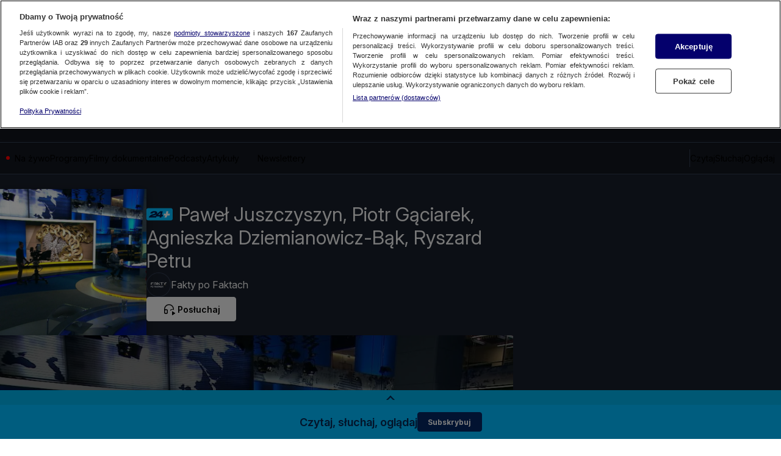

--- FILE ---
content_type: text/javascript
request_url: https://at-app.cdntvn.pl/rel/web-display/v1-latest/app.js?env=tvn24_k2,zoltan,cue,na,25,15
body_size: 197237
content:
/*! For license information please see app.js.LICENSE.txt */
(()=>{var __webpack_modules__={5102:()=>{},7008:(__unused_webpack_module,__webpack_exports__,__webpack_require__)=>{"use strict";function setHandler(e){this.handler=e}function getId(){return this.id}function receive(e){e.data.src===this.id&&"function"==typeof this.commands[e.data.msg]&&this.commands[e.data.msg](e.data)}function send(e,t){var n={src:this.id,msg:e,data:t};this.handler&&this.handler.postMessage(n,"*")}function commands(){return{exec:function exec(data){eval(data.data)}}}function destroy(){window.removeEventListener("message",this.receive),this.handler=void 0}__webpack_require__.d(__webpack_exports__,{$V:()=>setHandler,OX:()=>getId,Pi:()=>commands,tN:()=>send,uZ:()=>receive,zr:()=>destroy})},176:(__unused_webpack_module,__webpack_exports__,__webpack_require__)=>{"use strict";var _babel_runtime_helpers_toConsumableArray__WEBPACK_IMPORTED_MODULE_11__=__webpack_require__(3795),_src_prebidGlobal_js__WEBPACK_IMPORTED_MODULE_14__=__webpack_require__(8248),_src_utils_js__WEBPACK_IMPORTED_MODULE_7__=__webpack_require__(7830),_src_utils_js__WEBPACK_IMPORTED_MODULE_9__=__webpack_require__(6419),_src_adloader_js__WEBPACK_IMPORTED_MODULE_6__=__webpack_require__(2853),_src_adapters_bidderFactory_js__WEBPACK_IMPORTED_MODULE_13__=__webpack_require__(9953),_src_config_js__WEBPACK_IMPORTED_MODULE_3__=__webpack_require__(593),_src_mediaTypes_js__WEBPACK_IMPORTED_MODULE_2__=__webpack_require__(3614),_src_polyfill_js__WEBPACK_IMPORTED_MODULE_8__=__webpack_require__(7640),criteo_direct_rsa_validate_build_verify_js__WEBPACK_IMPORTED_MODULE_0__=__webpack_require__(9313),_src_storageManager_js__WEBPACK_IMPORTED_MODULE_1__=__webpack_require__(6279),_src_refererDetection_js__WEBPACK_IMPORTED_MODULE_4__=__webpack_require__(847),_src_utils_gpdr_js__WEBPACK_IMPORTED_MODULE_5__=__webpack_require__(3188),_src_Renderer_js__WEBPACK_IMPORTED_MODULE_12__=__webpack_require__(8756),_src_video_js__WEBPACK_IMPORTED_MODULE_10__=__webpack_require__(4840),GVLID=91,ADAPTER_VERSION=36,BIDDER_CODE="criteo",CDB_ENDPOINT="https://bidder.criteo.com/cdb",PROFILE_ID_INLINE=207,PROFILE_ID_PUBLISHERTAG=185,storage=(0,_src_storageManager_js__WEBPACK_IMPORTED_MODULE_1__.vM)({bidderCode:BIDDER_CODE}),LOG_PREFIX="Criteo: ",FAST_BID_VERSION_PLACEHOLDER="%FAST_BID_VERSION%",FAST_BID_VERSION_CURRENT=136,FAST_BID_VERSION_LATEST="latest",FAST_BID_VERSION_NONE="none",PUBLISHER_TAG_URL_TEMPLATE="https://static.criteo.net/js/ld/publishertag.prebid"+FAST_BID_VERSION_PLACEHOLDER+".js",PUBLISHER_TAG_OUTSTREAM_SRC="https://static.criteo.net/js/ld/publishertag.renderer.js",FAST_BID_PUBKEY_E=65537,FAST_BID_PUBKEY_N="ztQYwCE5BU7T9CDM5he6rKoabstXRmkzx54zFPZkWbK530dwtLBDeaWBMxHBUT55CYyboR/EZ4efghPi3CoNGfGWezpjko9P6p2EwGArtHEeS4slhu/SpSIFMjG6fdrpRoNuIAMhq1Z+Pr/+HOd1pThFKeGFr2/NhtAg+TXAzaU=",OPTOUT_COOKIE_NAME="cto_optout",BUNDLE_COOKIE_NAME="cto_bundle",GUID_RETENTION_TIME_HOUR=9360,OPTOUT_RETENTION_TIME_HOUR=43200,spec={code:BIDDER_CODE,gvlid:GVLID,supportedMediaTypes:[_src_mediaTypes_js__WEBPACK_IMPORTED_MODULE_2__.D4,_src_mediaTypes_js__WEBPACK_IMPORTED_MODULE_2__.G_,_src_mediaTypes_js__WEBPACK_IMPORTED_MODULE_2__.s6],getUserSyncs:function(e,t,n,r){if(canFastBid(_src_config_js__WEBPACK_IMPORTED_MODULE_3__.$W.getConfig("criteo.fastBidVersion")))return[];var i=(0,_src_refererDetection_js__WEBPACK_IMPORTED_MODULE_4__.EN)(),o="criteoPrebidAdapter";if(e.iframeEnabled&&(0,_src_utils_gpdr_js__WEBPACK_IMPORTED_MODULE_5__.C)(n)){var a=[];a.push("origin=".concat(o)),a.push("topUrl=".concat(i.domain)),n&&(n.gdprApplies&&a.push("gdpr=".concat(1==n.gdprApplies?1:0)),n.consentString&&a.push("gdpr_consent=".concat(n.consentString))),r&&a.push("us_privacy=".concat(r));var s=Math.random().toString(),c={bundle:readFromAllStorages(BUNDLE_COOKIE_NAME),cw:storage.cookiesAreEnabled(),lsw:storage.localStorageIsEnabled(),optoutCookie:readFromAllStorages(OPTOUT_COOKIE_NAME),origin:o,requestId:s,tld:i.domain,topUrl:i.domain,version:"7.54.5".replace(/\./g,"_")};window.addEventListener("message",(function e(t){if(t.data&&"https://gum.criteo.com"==t.origin&&t.data.requestId===s){this.removeEventListener("message",e),t.stopImmediatePropagation();var n=t.data;n.optout?(deleteFromAllStorages(BUNDLE_COOKIE_NAME),saveOnAllStorages(OPTOUT_COOKIE_NAME,!0,OPTOUT_RETENTION_TIME_HOUR)):n.bundle&&saveOnAllStorages(BUNDLE_COOKIE_NAME,n.bundle,GUID_RETENTION_TIME_HOUR)}}),!0);var u=JSON.stringify(c).replace(/"/g,"%22");return[{type:"iframe",url:"https://gum.criteo.com/syncframe?".concat(a.join("&"),"#").concat(u)}]}return[]},isBidRequestValid:function(e){return!(!e||!e.params||!e.params.zoneId&&!e.params.networkId||hasVideoMediaType(e)&&!hasValidVideoMediaType(e))},buildRequests:function(e,t){var n,r,i,o,a=t.ortb2||{};Object.assign(t,{publisherExt:null===(n=a.site)||void 0===n?void 0:n.ext,userExt:null===(r=a.user)||void 0===r?void 0:r.ext,ceh:_src_config_js__WEBPACK_IMPORTED_MODULE_3__.$W.getConfig("criteo.ceh"),coppa:_src_config_js__WEBPACK_IMPORTED_MODULE_3__.$W.getConfig("coppa")});var s=_src_config_js__WEBPACK_IMPORTED_MODULE_3__.$W.getConfig("criteo.fastBidVersion"),c=canFastBid(s);if(!publisherTagAvailable()&&c){window.Criteo=window.Criteo||{},window.Criteo.usePrebidEvents=!1,tryGetCriteoFastBid();var u=getFastBidUrl(s);setTimeout((function(){(0,_src_adloader_js__WEBPACK_IMPORTED_MODULE_6__.R)(u,BIDDER_CODE)}),t.timeout)}if(publisherTagAvailable()){var l=new Criteo.PubTag.Adapters.Prebid(PROFILE_ID_PUBLISHERTAG,ADAPTER_VERSION,e,t,"7.54.5",{createOutstreamVideoRenderer});i=l.buildCdbUrl(),o=l.buildCdbRequest()}else{var d=buildContext(e,t);i=buildCdbUrl(d),o=buildCdbRequest(d,e,t)}if(o)return{method:"POST",url:i,data:o,bidRequests:e}},interpretResponse:function(e,t){var n=e.body||e;if(publisherTagAvailable()){var r=Criteo.PubTag.Adapters.Prebid.GetAdapter(t);if(r)return r.interpretResponse(n,t)}var i=[];return n&&n.slots&&(0,_src_utils_js__WEBPACK_IMPORTED_MODULE_7__.cy)(n.slots)&&n.slots.forEach((function(r){var o,a,s,c,u,l,d=(0,_src_polyfill_js__WEBPACK_IMPORTED_MODULE_8__.I6)(t.bidRequests,(function(e){return e.adUnitCode===r.impid&&(!e.params.zoneId||parseInt(e.params.zoneId)===r.zoneid)})),f=d.bidId,p={requestId:f,cpm:r.cpm,currency:r.currency,netRevenue:!0,ttl:r.ttl||60,creativeId:r.creativecode,width:r.width,height:r.height,dealId:r.deal};if(null!==(o=n.ext)&&void 0!==o&&null!==(a=o.paf)&&void 0!==a&&a.transmission&&null!==(s=r.ext)&&void 0!==s&&null!==(c=s.paf)&&void 0!==c&&c.content_id){var h={content_id:r.ext.paf.content_id,transmission:e.ext.paf.transmission};p.meta=Object.assign({},p.meta,{paf:h})}r.adomain&&(p.meta=Object.assign({},p.meta,{advertiserDomains:[r.adomain].flat()})),null!==(u=r.ext)&&void 0!==u&&null!==(l=u.meta)&&void 0!==l&&l.networkName&&(p.meta=Object.assign({},p.meta,{networkName:r.ext.meta.networkName})),r.native?d.params.nativeCallback?p.ad=createNativeAd(f,r.native,d.params.nativeCallback):(p.native=createPrebidNativeAd(r.native),p.mediaType=_src_mediaTypes_js__WEBPACK_IMPORTED_MODULE_2__.s6):r.video?(p.vastUrl=r.displayurl,p.mediaType=_src_mediaTypes_js__WEBPACK_IMPORTED_MODULE_2__.G_,(0,_src_utils_js__WEBPACK_IMPORTED_MODULE_9__.A)(d,"mediaTypes.video.context")===_src_video_js__WEBPACK_IMPORTED_MODULE_10__.H6&&(p.renderer=createOutstreamVideoRenderer(r))):p.ad=r.creative,i.push(p)})),i},onTimeout:function(e){if(publisherTagAvailable()&&Array.isArray(e)){var t=[];e.forEach((function(e){-1===t.indexOf(e.auctionId)&&(t.push(e.auctionId),Criteo.PubTag.Adapters.Prebid.GetAdapter(e.auctionId).handleBidTimeout())}))}},onBidWon:function(e){publisherTagAvailable()&&e&&Criteo.PubTag.Adapters.Prebid.GetAdapter(e.auctionId).handleBidWon(e)},onSetTargeting:function(e){publisherTagAvailable()&&Criteo.PubTag.Adapters.Prebid.GetAdapter(e.auctionId).handleSetTargeting(e)}};function readFromAllStorages(e){var t=storage.getCookie(e),n=storage.getDataFromLocalStorage(e);return t||n||void 0}function saveOnAllStorages(e,t,n){var r=new Date;r.setTime(r.getTime()+60*n*60*1e3);var i="expires=".concat(r.toUTCString());storage.setCookie(e,t,i),storage.setDataInLocalStorage(e,t)}function deleteFromAllStorages(e){storage.setCookie(e,"",0),storage.removeDataFromLocalStorage(e)}function publisherTagAvailable(){return"undefined"!=typeof Criteo&&Criteo.PubTag&&Criteo.PubTag.Adapters&&Criteo.PubTag.Adapters.Prebid}function buildContext(e,t){var n,r="";t&&t.refererInfo&&(r=t.refererInfo.page);var i=(0,_src_utils_js__WEBPACK_IMPORTED_MODULE_7__.Dl)(null==t||null===(n=t.refererInfo)||void 0===n?void 0:n.topmostLocation).search,o={url:r,debug:"1"===i.pbt_debug,noLog:"1"===i.pbt_nolog,amp:!1};return e.forEach((function(e){"amp"===e.params.integrationMode&&(o.amp=!0)})),o}function buildCdbUrl(e){var t=CDB_ENDPOINT;t+="?profileId="+PROFILE_ID_INLINE,t+="&av="+String(ADAPTER_VERSION),t+="&wv="+encodeURIComponent("7.54.5"),t+="&cb="+String(Math.floor(99999999999*Math.random())),storage.localStorageIsEnabled()?t+="&lsavail=1":t+="&lsavail=0",e.amp&&(t+="&im=1"),e.debug&&(t+="&debug=1"),e.noLog&&(t+="&nolog=1");var n=readFromAllStorages(BUNDLE_COOKIE_NAME);return n&&(t+="&bundle=".concat(n)),readFromAllStorages(OPTOUT_COOKIE_NAME)&&(t+="&optout=1"),t}function checkNativeSendId(e){return!(e.nativeParams&&(e.nativeParams.image&&(!0!==e.nativeParams.image.sendId||!0===e.nativeParams.image.sendTargetingKeys)||e.nativeParams.icon&&(!0!==e.nativeParams.icon.sendId||!0===e.nativeParams.icon.sendTargetingKeys)||e.nativeParams.clickUrl&&(!0!==e.nativeParams.clickUrl.sendId||!0===e.nativeParams.clickUrl.sendTargetingKeys)||e.nativeParams.displayUrl&&(!0!==e.nativeParams.displayUrl.sendId||!0===e.nativeParams.displayUrl.sendTargetingKeys)||e.nativeParams.privacyLink&&(!0!==e.nativeParams.privacyLink.sendId||!0===e.nativeParams.privacyLink.sendTargetingKeys)||e.nativeParams.privacyIcon&&(!0!==e.nativeParams.privacyIcon.sendId||!0===e.nativeParams.privacyIcon.sendTargetingKeys)))}function buildCdbRequest(e,t,n){var r,i,o,a,s,c,u,l,d,f,p,h,v,g,m,b,y={publisher:{url:e.url,ext:n.publisherExt},regs:{coppa:!0===n.coppa?1:!1===n.coppa?0:void 0,gpp:null===(r=n.ortb2)||void 0===r||null===(i=r.regs)||void 0===i?void 0:i.gpp,gpp_sid:null===(o=n.ortb2)||void 0===o||null===(a=o.regs)||void 0===a?void 0:a.gpp_sid},slots:t.map((function(e){var t;g||(g=e.userIdAsEids),h=e.params.networkId||h,v=e.schain||v;var n={impid:e.adUnitCode,transactionid:e.transactionId,auctionId:e.auctionId};if(e.params.zoneId&&(n.zoneid=e.params.zoneId),(0,_src_utils_js__WEBPACK_IMPORTED_MODULE_9__.A)(e,"ortb2Imp.ext")&&(n.ext=e.ortb2Imp.ext),(0,_src_utils_js__WEBPACK_IMPORTED_MODULE_9__.A)(e,"ortb2Imp.rwdd")&&(n.rwdd=e.ortb2Imp.rwdd),e.params.ext&&(n.ext=Object.assign({},n.ext,e.params.ext)),null!==(t=e.nativeOrtbRequest)&&void 0!==t&&t.assets&&(n.ext=Object.assign({},n.ext,{assets:e.nativeOrtbRequest.assets})),e.params.publisherSubId&&(n.publishersubid=e.params.publisherSubId),(e.params.nativeCallback||hasNativeMediaType(e))&&(n.native=!0,checkNativeSendId(e)||(0,_src_utils_js__WEBPACK_IMPORTED_MODULE_7__.JE)(LOG_PREFIX+"all native assets containing URL should be sent as placeholders with sendId(icon, image, clickUrl, displayUrl, privacyLink, privacyIcon)")),hasBannerMediaType(e)?n.sizes=parseSizes((0,_src_utils_js__WEBPACK_IMPORTED_MODULE_9__.A)(e,"mediaTypes.banner.sizes"),parseSize):n.sizes=[],hasVideoMediaType(e)){var r={playersizes:parseSizes((0,_src_utils_js__WEBPACK_IMPORTED_MODULE_9__.A)(e,"mediaTypes.video.playerSize"),parseSize),mimes:e.mediaTypes.video.mimes,protocols:e.mediaTypes.video.protocols,maxduration:e.mediaTypes.video.maxduration,api:e.mediaTypes.video.api,skip:e.mediaTypes.video.skip,placement:e.mediaTypes.video.placement,minduration:e.mediaTypes.video.minduration,playbackmethod:e.mediaTypes.video.playbackmethod,startdelay:e.mediaTypes.video.startdelay,plcmt:e.mediaTypes.video.plcmt},i=e.params.video;void 0!==i&&(r.skip=r.skip||i.skip||0,r.placement=r.placement||i.placement,r.minduration=r.minduration||i.minduration,r.playbackmethod=r.playbackmethod||i.playbackmethod,r.startdelay=r.startdelay||i.startdelay||0),n.video=r}return enrichSlotWithFloors(n,e),n}))};return h&&(y.publisher.networkid=h),v&&(y.source={ext:{schain:v}}),y.user=(null===(s=n.ortb2)||void 0===s?void 0:s.user)||{},y.site=(null===(c=n.ortb2)||void 0===c?void 0:c.site)||{},n&&n.ceh&&(y.user.ceh=n.ceh),n&&n.gdprConsent&&(y.gdprConsent={},void 0!==n.gdprConsent.gdprApplies&&(y.gdprConsent.gdprApplies=!!n.gdprConsent.gdprApplies),y.gdprConsent.version=n.gdprConsent.apiVersion,void 0!==n.gdprConsent.consentString&&(y.gdprConsent.consentData=n.gdprConsent.consentString)),n&&n.uspConsent&&(y.user.uspIab=n.uspConsent),n&&null!==(u=n.ortb2)&&void 0!==u&&null!==(l=u.device)&&void 0!==l&&l.sua&&(y.user.ext=y.user.ext||{},y.user.ext.sua=(null===(m=n.ortb2)||void 0===m||null===(b=m.device)||void 0===b?void 0:b.sua)||{}),g&&(y.user.ext=y.user.ext||{},y.user.ext.eids=(0,_babel_runtime_helpers_toConsumableArray__WEBPACK_IMPORTED_MODULE_11__.A)(g)),n&&null!==(d=n.ortb2)&&void 0!==d&&d.bcat&&(y.bcat=n.ortb2.bcat),n&&null!==(f=n.ortb2)&&void 0!==f&&f.badv&&(y.badv=n.ortb2.badv),n&&null!==(p=n.ortb2)&&void 0!==p&&p.bapp&&(y.bapp=n.ortb2.bapp),y}function parseSizes(e){var t=arguments.length>1&&void 0!==arguments[1]?arguments[1]:function(e){return e};return null==e?[]:Array.isArray(e[0])?e.map((function(e){return t(e)})):[t(e)]}function parseSize(e){return e[0]+"x"+e[1]}function hasVideoMediaType(e){return void 0!==(0,_src_utils_js__WEBPACK_IMPORTED_MODULE_9__.A)(e,"mediaTypes.video")}function hasBannerMediaType(e){return void 0!==(0,_src_utils_js__WEBPACK_IMPORTED_MODULE_9__.A)(e,"mediaTypes.banner")}function hasNativeMediaType(e){return void 0!==(0,_src_utils_js__WEBPACK_IMPORTED_MODULE_9__.A)(e,"mediaTypes.native")}function hasValidVideoMediaType(e){var t=!0;if(["mimes","playerSize","maxduration","protocols","api","skip","placement","playbackmethod"].forEach((function(n){void 0===(0,_src_utils_js__WEBPACK_IMPORTED_MODULE_9__.A)(e,"mediaTypes.video."+n)&&void 0===(0,_src_utils_js__WEBPACK_IMPORTED_MODULE_9__.A)(e,"params.video."+n)&&(t=!1,(0,_src_utils_js__WEBPACK_IMPORTED_MODULE_7__.vV)("Criteo Bid Adapter: mediaTypes.video."+n+" is required"))})),t){var n=e.mediaTypes.video.placement||e.params.video.placement;if("instream"==e.mediaTypes.video.context&&1===n)return!0;if("outstream"==e.mediaTypes.video.context&&1!==n)return!0}return!1}function createPrebidNativeAd(e){return{sendTargetingKeys:!1,title:e.products[0].title,body:e.products[0].description,sponsoredBy:e.advertiser.description,icon:e.advertiser.logo,image:e.products[0].image,clickUrl:e.products[0].click_url,privacyLink:e.privacy.optout_click_url,privacyIcon:e.privacy.optout_image_url,cta:e.products[0].call_to_action,price:e.products[0].price,impressionTrackers:e.impression_pixels.map((function(e){return e.url}))}}function createNativeAd(e,t,n){var r="criteo_prebid_native_slots";return window[r]=window[r]||{},window[r][e]={callback:n,payload:t},'\n<script type="text/javascript">\nfor (var i = 0; i < 10; ++i) {\n var slots = window.parent.'.concat(r,';\n  if(!slots){continue;}\n  var responseSlot = slots["').concat(e,'"];\n  responseSlot.callback(responseSlot.payload);\n  break;\n}\n<\/script>')}function pickAvailableGetFloorFunc(e){if(e.getFloor)return e.getFloor;if(e.params.bidFloor&&e.params.bidFloorCur)try{var t=parseFloat(e.params.bidFloor);return function(){return{currency:e.params.bidFloorCur,floor:t}}}catch(e){}}function enrichSlotWithFloors(e,t){try{var n,r,i,o={},a=pickAvailableGetFloorFunc(t);if(a)null!==(n=t.mediaTypes)&&void 0!==n&&n.banner&&(o.banner={},parseSizes((0,_src_utils_js__WEBPACK_IMPORTED_MODULE_9__.A)(t,"mediaTypes.banner.sizes")).forEach((function(e){return o.banner[parseSize(e).toString()]=a.call(t,{size:e,mediaType:_src_mediaTypes_js__WEBPACK_IMPORTED_MODULE_2__.D4})}))),null!==(r=t.mediaTypes)&&void 0!==r&&r.video&&(o.video={},parseSizes((0,_src_utils_js__WEBPACK_IMPORTED_MODULE_9__.A)(t,"mediaTypes.video.playerSize")).forEach((function(e){return o.video[parseSize(e).toString()]=a.call(t,{size:e,mediaType:_src_mediaTypes_js__WEBPACK_IMPORTED_MODULE_2__.G_})}))),null!==(i=t.mediaTypes)&&void 0!==i&&i.native&&(o.native={},o.native["*"]=a.call(t,{size:"*",mediaType:_src_mediaTypes_js__WEBPACK_IMPORTED_MODULE_2__.s6})),Object.keys(o).length>0&&(e.ext||(e.ext={}),Object.assign(e.ext,{floors:o}))}catch(e){(0,_src_utils_js__WEBPACK_IMPORTED_MODULE_7__.vV)("Could not parse floors from Prebid: "+e)}}function canFastBid(e){return e!==FAST_BID_VERSION_NONE}function getFastBidUrl(e){var t;return e===FAST_BID_VERSION_LATEST?t="":e?(String(e).split(".")[0]<102&&(0,_src_utils_js__WEBPACK_IMPORTED_MODULE_7__.JE)("Specifying a Fastbid version which is not supporting version selection."),t="."+e):t="."+FAST_BID_VERSION_CURRENT,PUBLISHER_TAG_URL_TEMPLATE.replace(FAST_BID_VERSION_PLACEHOLDER,t)}function createOutstreamVideoRenderer(e){if(void 0!==e.ext.videoPlayerConfig&&void 0!==e.ext.videoPlayerType){var t=_src_Renderer_js__WEBPACK_IMPORTED_MODULE_12__.A4.install({url:PUBLISHER_TAG_OUTSTREAM_SRC,config:{documentResolver:function(e,t,n){return null!=n?n:t}}});return t.setRender((function(t,n){var r={slotid:e.impid,vastUrl:e.displayurl,vastXml:e.creative,documentContext:n},i=e.ext.videoPlayerConfig;window.CriteoOutStream[e.ext.videoPlayerType].play(r,i)})),t}}function tryGetCriteoFastBid(){try{var fastBidStorageKey="criteo_fast_bid",hashPrefix="// Hash: ",fastBidFromStorage=storage.getDataFromLocalStorage(fastBidStorageKey);if(null!==fastBidFromStorage){var firstLineEndPosition=fastBidFromStorage.indexOf("\n"),firstLine=fastBidFromStorage.substr(0,firstLineEndPosition).trim();if(firstLine.substr(0,hashPrefix.length)!==hashPrefix)(0,_src_utils_js__WEBPACK_IMPORTED_MODULE_7__.JE)("No hash found in FastBid"),storage.removeDataFromLocalStorage(fastBidStorageKey);else{var publisherTagHash=firstLine.substr(hashPrefix.length),publisherTag=fastBidFromStorage.substr(firstLineEndPosition+1);(0,criteo_direct_rsa_validate_build_verify_js__WEBPACK_IMPORTED_MODULE_0__.M)(publisherTag,publisherTagHash,FAST_BID_PUBKEY_N,FAST_BID_PUBKEY_E)?((0,_src_utils_js__WEBPACK_IMPORTED_MODULE_7__.fH)("Using Criteo FastBid"),eval(publisherTag)):((0,_src_utils_js__WEBPACK_IMPORTED_MODULE_7__.JE)("Invalid Criteo FastBid found"),storage.removeDataFromLocalStorage(fastBidStorageKey))}}}catch(e){}}(0,_src_adapters_bidderFactory_js__WEBPACK_IMPORTED_MODULE_13__.a$)(spec),(0,_src_prebidGlobal_js__WEBPACK_IMPORTED_MODULE_14__.E)("criteoBidAdapter")},8756:(e,t,n)=>{"use strict";n.d(t,{A4:()=>u,J7:()=>l,Pg:()=>d});var r=n(2853),i=n(7830),o=n(6419),a=n(7640),s=(0,n(8248).m)(),c="outstream";function u(e){var t=this,n=e.url,u=e.config,l=e.id,d=e.callback,f=e.loaded,p=e.adUnitCode,h=e.renderNow;this.url=n,this.config=u,this.handlers={},this.id=l,this.renderNow=h,this.loaded=f,this.cmd=[],this.push=function(e){"function"==typeof e?t.loaded?e.call():t.cmd.push(e):(0,i.vV)("Commands given to Renderer.push must be wrapped in a function")},this.callback=d||function(){t.loaded=!0,t.process()},this.render=function(){var e=this,t=arguments,u=function(){e._render?e._render.apply(e,t):(0,i.JE)("No render function was provided, please use .setRender on the renderer")};!function(e){var t=s.adUnits,n=(0,a.I6)(t,(function(t){return t.code===e}));if(!n)return!1;var r=(0,o.A)(n,"renderer"),i=!!(r&&r.url&&r.render),c=(0,o.A)(n,"mediaTypes.video.renderer"),u=!!(c&&c.url&&c.render);return!!(i&&!0!==r.backupOnly||u&&!0!==c.backupOnly)}(p)?h?u():(this.cmd.unshift(u),(0,r.R)(n,c,this.callback,this.documentContext)):((0,i.JE)("External Js not loaded by Renderer since renderer url and callback is already defined on adUnit ".concat(p)),u())}.bind(this)}function l(e){return!(!e||!e.url&&!e.renderNow)}function d(e,t,n){var r=null;e.config&&e.config.documentResolver&&(r=e.config.documentResolver(t,document,n)),r||(r=document),e.documentContext=r,e.render(t,e.documentContext)}u.install=function(e){return new u({url:e.url,config:e.config,id:e.id,callback:e.callback,loaded:e.loaded,adUnitCode:e.adUnitCode,renderNow:e.renderNow})},u.prototype.getConfig=function(){return this.config},u.prototype.setRender=function(e){this._render=e},u.prototype.setEventHandlers=function(e){this.handlers=e},u.prototype.handleVideoEvent=function(e){var t=e.id,n=e.eventName;"function"==typeof this.handlers[n]&&this.handlers[n](),(0,i.OG)("Prebid Renderer event for id ".concat(t," type ").concat(n))},u.prototype.process=function(){for(;this.cmd.length>0;)try{this.cmd.shift().call()}catch(e){(0,i.vV)("Error processing Renderer command: ",e)}}},6692:(e,t,n)=>{"use strict";n.d(t,{DL:()=>u,Ml:()=>i,Ue:()=>r,hE:()=>l,hq:()=>c,mo:()=>s,uc:()=>a,yl:()=>o});var r="accessDevice",i="syncUser",o="enrichEids",a="fetchBids",s="reportAnalytics",c="transmitEids",u="transmitUfpd",l="transmitPreciseGeo"},8238:(e,t,n)=>{"use strict";n.d(t,{s:()=>i});var r=n(4167),i=(0,n(3671).ZI)((function(e){return r.Ay.resolveAlias(e)}))},7324:(e,t,n)=>{"use strict";n.d(t,{Tn:()=>a,fW:()=>o,tW:()=>i,tp:()=>r});var r="prebid",i="bidder",o="userId",a="analytics"},3671:(e,t,n)=>{"use strict";n.d(t,{Dk:()=>a,Ii:()=>o,TQ:()=>p,XG:()=>l,ZI:()=>h,Zw:()=>u,bt:()=>d,e3:()=>f,iK:()=>s,q7:()=>c});var r=n(8175),i=n(7324),o="component",a=o+"Type",s=o+"Name",c="adapterCode",u="storageType",l="configName",d="syncType",f="syncUrl",p="_config";function h(e){return function(t,n,u){var l,d=(l={},(0,r.A)(l,a,t),(0,r.A)(l,s,n),(0,r.A)(l,o,"".concat(t,".").concat(n)),l);return t===i.tW&&(d[c]=e(n)),Object.assign(d,u)}}},3046:(e,t,n)=>{"use strict";n.d(t,{io:()=>l,qB:()=>u});var r=n(3925),i=n(7830),o=n(3671);function a(e,t){(null==t||t>e.length)&&(t=e.length);for(var n=0,r=new Array(t);n<t;n++)r[n]=e[n];return r}var s=function(){var e=arguments.length>0&&void 0!==arguments[0]?arguments[0]:(0,i.h0)("Activity control:"),t={};function n(e){return t[e]=t[e]||[]}function s(t,n,r,i){var a;try{a=r(i)}catch(r){e.logError("Exception in rule ".concat(n," for '").concat(t,"'"),r),a={allow:!1,reason:r}}return a&&Object.assign({activity:t,name:n,component:i[o.Ii]},a)}var c={};function u(t){var n=t.activity,r=t.name,i=t.allow,o=t.reason,a=t.component,s="".concat(r," ").concat(i?"allowed":"denied"," '").concat(n,"' for '").concat(a,"'").concat(o?":":""),u=c.hasOwnProperty(s);if(u&&clearTimeout(c[s]),c[s]=setTimeout((function(){return delete c[s]}),1e3),!u){var l=[s];o&&l.push(o),(i?e.logInfo:e.logWarn).apply(e,l)}}return[function(e,t,i){var o=arguments.length>3&&void 0!==arguments[3]?arguments[3]:10,a=n(e),s=a.findIndex((function(e){var t=(0,r.A)(e,1)[0];return o<t})),c=[o,t,i];return a.splice(s<0?a.length:s,0,c),function(){var e=a.indexOf(c);e>=0&&a.splice(e,1)}},function(e,t){var i,o,c,l=function(e,t){var n="undefined"!=typeof Symbol&&e[Symbol.iterator]||e["@@iterator"];if(!n){if(Array.isArray(e)||(n=function(e,t){if(e){if("string"==typeof e)return a(e,t);var n=Object.prototype.toString.call(e).slice(8,-1);return"Object"===n&&e.constructor&&(n=e.constructor.name),"Map"===n||"Set"===n?Array.from(e):"Arguments"===n||/^(?:Ui|I)nt(?:8|16|32)(?:Clamped)?Array$/.test(n)?a(e,t):void 0}}(e))||t&&e&&"number"==typeof e.length){n&&(e=n);var r=0,i=function(){};return{s:i,n:function(){return r>=e.length?{done:!0}:{done:!1,value:e[r++]}},e:function(e){throw e},f:i}}throw new TypeError("Invalid attempt to iterate non-iterable instance.\nIn order to be iterable, non-array objects must have a [Symbol.iterator]() method.")}var o,s=!0,c=!1;return{s:function(){n=n.call(e)},n:function(){var e=n.next();return s=e.done,e},e:function(e){c=!0,o=e},f:function(){try{s||null==n.return||n.return()}finally{if(c)throw o}}}}(n(e));try{for(l.s();!(c=l.n()).done;){var d=(0,r.A)(c.value,3),f=d[0],p=d[1],h=d[2];if(i!==f&&o)break;i=f;var v=s(e,p,h,t);if(v){if(!v.allow)return u(v),!1;o=v}}}catch(e){l.e(e)}finally{l.f()}return o&&u(o),!0}]}(),c=(0,r.A)(s,2),u=c[0],l=c[1]},4211:(e,t,n)=>{"use strict";n.d(t,{e:()=>a});var r=n(6419),i={};function o(e,t,n){var r=function(e,t){var n=i[e]=i[e]||{bidders:{}};return t?n.bidders[t]=n.bidders[t]||{}:n}(e,n);return r[t]=(r[t]||0)+1,r[t]}var a={incrementRequestsCounter:function(e){return o(e,"requestsCounter")},incrementBidderRequestsCounter:function(e,t){return o(e,"requestsCounter",t)},incrementBidderWinsCounter:function(e,t){return o(e,"winsCounter",t)},getRequestsCounter:function(e){return(0,r.A)(i,"".concat(e,".requestsCounter"))||0},getBidderRequestsCounter:function(e,t){return(0,r.A)(i,"".concat(e,".bidders.").concat(t,".requestsCounter"))||0},getBidderWinsCounter:function(e,t){return(0,r.A)(i,"".concat(e,".bidders.").concat(t,".winsCounter"))||0}}},4167:(e,t,n)=>{"use strict";n.d(t,{Ay:()=>ae,mW:()=>Y,pX:()=>te,ad:()=>X,t6:()=>Q});var r=n(3795),i=n(3925),o=n(8175),a=n(7830),s=n(6419),c=n(4360),u=n(593),l=n(7640),d=n(3614),f=[];function p(e,t){return e.labelAll?{labelAll:!0,labels:e.labelAll,activeLabels:t}:{labelAll:!1,labels:e.labelAny,activeLabels:t}}function h(){var e=arguments.length>0&&void 0!==arguments[0]?arguments[0]:{},t=e.labels,n=void 0===t?[]:t,r=e.labelAll,i=void 0!==r&&r,o=e.activeLabels,u=void 0===o?[]:o,p=arguments.length>1?arguments[1]:void 0,h=arguments.length>2?arguments[2]:void 0,v=(arguments.length>3&&void 0!==arguments[3]?arguments[3]:f).reduce((function(e,t){if("object"===(0,c.A)(t)&&"string"==typeof t.mediaQuery&&t.mediaQuery.length>0){var n=!1;try{n=(0,a.mb)().matchMedia(t.mediaQuery).matches}catch(e){(0,a.JE)("Unfriendly iFrame blocks sizeConfig from being correctly evaluated"),n=matchMedia(t.mediaQuery).matches}n&&(Array.isArray(t.sizesSupported)&&(e.shouldFilter=!0),["labels","sizesSupported"].forEach((function(n){return(t[n]||[]).forEach((function(t){return e[n][t]=!0}))})))}else(0,a.JE)('sizeConfig rule missing required property "mediaQuery"');return e}),{labels:{},sizesSupported:{},shouldFilter:!1});(0,a.Qd)(p)||(p=h?{banner:{sizes:h}}:{});var g=(0,s.A)(p,"banner.sizes");v.shouldFilter&&g&&((p=(0,a.Go)(p)).banner.sizes=g.filter((function(e){return v.sizesSupported[e]})));var m={active:!p.hasOwnProperty(d.D4)||(0,s.A)(p,"banner.sizes.length")>0&&(0===n.length||!i&&(n.some((function(e){return v.labels[e]}))||n.some((function(e){return(0,l.mK)(u,e)})))||i&&n.reduce((function(e,t){return e?v.labels[t]||(0,l.mK)(u,t):e}),!0)),mediaTypes:p};return g&&g.length!==p.banner.sizes.length&&(m.filterResults={before:g,after:p.banner.sizes}),m}u.$W.getConfig("sizeConfig",(function(e){return function(e){f=e}(e.sizeConfig)}));var v=n(9953),g=n(9389),m=n(5044),b=n(4211),y=n(847),_=n(7461),w=n(8362),A=n(8365),E=n(613),k=n(1114),C=n(7324),I=n(3046),S=n(6692),O=n(3671);function T(e,t){(null==t||t>e.length)&&(t=e.length);for(var n=0,r=new Array(t);n<t;n++)r[n]=e[n];return r}var D=["user.data","user.ext.data"],R=["user.eids","user.ext.eids"],x=["user.geo.lat","user.geo.lon","device.geo.lat","device.geo.lon"];function P(e){return Object.assign({get:function(){},run:function(e,t,n,r,i){var o=n&&n[r];if(function(e){return null!=e&&("object"!==(0,c.A)(e)||Object.keys(e).length>0)}(o)&&i()){var a=this.get(o);void 0===a?delete n[r]:n[r]=a}}},e)}function j(e){return e.forEach((function(e){e.paths=e.paths.map((function(e){var t=e.split("."),n=t.pop();return[t.length>0?t.join("."):null,n]}))})),function(t,n){for(var r=arguments.length,o=new Array(r>2?r-2:0),a=2;a<r;a++)o[a-2]=arguments[a];var c=[];return e.forEach((function(e){if(!1!==t[e.name]){var r,a=function(e,t){var n="undefined"!=typeof Symbol&&e[Symbol.iterator]||e["@@iterator"];if(!n){if(Array.isArray(e)||(n=function(e,t){if(e){if("string"==typeof e)return T(e,t);var n=Object.prototype.toString.call(e).slice(8,-1);return"Object"===n&&e.constructor&&(n=e.constructor.name),"Map"===n||"Set"===n?Array.from(e):"Arguments"===n||/^(?:Ui|I)nt(?:8|16|32)(?:Clamped)?Array$/.test(n)?T(e,t):void 0}}(e))||t&&e&&"number"==typeof e.length){n&&(e=n);var r=0,i=function(){};return{s:i,n:function(){return r>=e.length?{done:!0}:{done:!1,value:e[r++]}},e:function(e){throw e},f:i}}throw new TypeError("Invalid attempt to iterate non-iterable instance.\nIn order to be iterable, non-array objects must have a [Symbol.iterator]() method.")}var o,a=!0,s=!1;return{s:function(){n=n.call(e)},n:function(){var e=n.next();return a=e.done,e},e:function(e){s=!0,o=e},f:function(){try{a||null==n.return||n.return()}finally{if(s)throw o}}}}(e.paths);try{for(a.s();!(r=a.n()).done;){var u=(0,i.A)(r.value,2),l=u[0],d=u[1],f=null==l?n:(0,s.A)(n,l);if(c.push(e.run(n,l,f,d,(function(){return t.hasOwnProperty(e.name)||(t[e.name]=!!e.applies.apply(e,o)),t[e.name]}))),!1===t[e.name])return}}catch(e){a.e(e)}finally{a.f()}}})),c.filter((function(e){return null!=e}))}}function B(e){var t=arguments.length>1&&void 0!==arguments[1]?arguments[1]:I.io;return function(n){return!t(e,n)}}var q=function(){var e=arguments.length>0&&void 0!==arguments[0]?arguments[0]:I.io,t=j(function(){var e=arguments.length>0&&void 0!==arguments[0]?arguments[0]:I.io;return[{name:S.DL,paths:D,applies:B(S.DL,e)},{name:S.hq,paths:R,applies:B(S.hq,e)},{name:S.hE,paths:x,applies:B(S.hE,e),get:function(e){return Math.round(100*(e+Number.EPSILON))/100}}].map(P)}(e)),n=j(function(){var e=arguments.length>0&&void 0!==arguments[0]?arguments[0]:I.io;return[{name:S.hq,paths:["userId","userIdAsEids"],applies:B(S.hq,e)}].map(P)}(e));return function(e){var r={};return{ortb2:function(n){return t(r,n,e),n},bidRequest:function(t){return n(r,t,e),t}}}}();function N(e,t){var n=Object.keys(e);if(Object.getOwnPropertySymbols){var r=Object.getOwnPropertySymbols(e);t&&(r=r.filter((function(t){return Object.getOwnPropertyDescriptor(e,t).enumerable}))),n.push.apply(n,r)}return n}function F(e){for(var t=1;t<arguments.length;t++){var n=null!=arguments[t]?arguments[t]:{};t%2?N(Object(n),!0).forEach((function(t){(0,o.A)(e,t,n[t])})):Object.getOwnPropertyDescriptors?Object.defineProperties(e,Object.getOwnPropertyDescriptors(n)):N(Object(n)).forEach((function(t){Object.defineProperty(e,t,Object.getOwnPropertyDescriptor(n,t))}))}return e}var U="pbsBidAdapter",L="client",M="server",z={isAllowed:I.io,redact:q},V={},G=V.bidderRegistry={},W=V.aliasRegistry={},H=[];u.$W.getConfig("s2sConfig",(function(e){e&&e.s2sConfig&&(H=(0,a.cy)(e.s2sConfig)?e.s2sConfig:[e.s2sConfig])}));var $={},K=(0,O.ZI)((function(e){return V.resolveAlias(e)})),J=(0,m.A_)("sync",(function(e){var t=e.bidderCode,n=e.auctionId,r=e.bidderRequestId,i=e.adUnits,o=e.src,c=e.metrics;return i.reduce((function(e,i){var u=i.bids.filter((function(e){return e.bidder===t}));return null==t&&0===u.length&&null!=i.s2sBid&&u.push({bidder:null}),e.push(u.reduce((function(e,t){var u=null==(t=Object.assign({},t,{ortb2Imp:(0,a.D9)({},i.ortb2Imp,t.ortb2Imp)},(0,a.SH)(i,["nativeParams","nativeOrtbRequest","mediaType","renderer"]))).mediaTypes?i.mediaTypes:t.mediaTypes;return(0,a.wD)(u)?t=Object.assign({},t,{mediaTypes:u}):(0,a.vV)("mediaTypes is not correctly configured for adunit ".concat(i.code)),e.push(Object.assign({},t,{adUnitCode:i.code,transactionId:i.transactionId,sizes:(0,s.A)(u,"banner.sizes")||(0,s.A)(u,"video.playerSize")||[],bidId:t.bid_id||(0,a.s0)(),bidderRequestId:r,auctionId:n,src:o,metrics:c,bidRequestsCount:b.e.getRequestsCounter(i.code),bidderRequestsCount:b.e.getBidderRequestsCounter(i.code,t.bidder),bidderWinsCount:b.e.getBidderWinsCounter(i.code,t.bidder)})),e}),[])),e}),[]).reduce(a.Bq,[]).filter((function(e){return""!==e}))}),"getBids"),Z=(0,m.A_)("sync",(function(e,t){var n=(arguments.length>2&&void 0!==arguments[2]?arguments[2]:{}).getS2SBidders;if(null==t)return e;var r=(void 0===n?te:n)(t);return e.filter((function(e){return r.has(e.bidder)}))}),"filterBidsForAdUnit"),Y=new _.i1,Q=new _.hu,X=new _.sx,ee=(0,m.A_)("sync",(function(e,t){return function(e,t){return e.reduce((function(e,n){var r=h(p(n,t),n.mediaTypes,n.sizes),i=r.active,o=r.mediaTypes,s=r.filterResults;return i?(s&&(0,a.fH)('Size mapping filtered adUnit "'.concat(n.code,'" banner sizes from '),s.before,"to ",s.after),n.mediaTypes=o,n.bids=n.bids.reduce((function(e,r){var i=h(p(r,t),n.mediaTypes),o=i.active,s=i.mediaTypes,c=i.filterResults;return o?(c&&((0,a.fH)('Size mapping filtered adUnit "'.concat(n.code,'" bidder "').concat(r.bidder,'" banner sizes from '),c.before,"to ",c.after),r.mediaTypes=s),e.push(r)):(0,a.fH)('Size mapping deactivated adUnit "'.concat(n.code,'" bidder "').concat(r.bidder,'"')),e}),[]),e.push(n)):(0,a.fH)('Size mapping disabled adUnit "'.concat(n.code,'"')),e}),[])}(e,t)}),"setupAdUnitMediaTypes");function te(e){(0,a.cy)(e)||(e=[e]);var t=new Set([null]);return e.filter((function(e){return e&&e.enabled})).flatMap((function(e){return e.bidders})).forEach((function(e){return t.add(e)})),t}var ne=(0,m.A_)("sync",(function(e,t){var n,r=(arguments.length>2&&void 0!==arguments[2]?arguments[2]:{}).getS2SBidders,i=(void 0===r?te:r)(t);return(0,a.ZA)(e).reduce((function(e,t){return e[i.has(t)?M:L].push(t),e}),(n={},(0,o.A)(n,L,[]),(0,o.A)(n,M,[]),n))}),"partitionBidders");function re(e,t){var n=G[e],r=(null==n?void 0:n.getSpec)&&n.getSpec();if(r&&r[t]&&"function"==typeof r[t])return[r,r[t]]}function ie(e,t,n,r){try{(0,a.fH)("Invoking ".concat(e,".").concat(t));for(var i=arguments.length,o=new Array(i>4?i-4:0),s=4;s<i;s++)o[s-4]=arguments[s];u.$W.runWithBidder(e,r.bind.apply(r,[n].concat(o)))}catch(n){(0,a.JE)("Error calling ".concat(t," of ").concat(e))}}function oe(e,t,n){var i=re(e,t);null!=i&&ie.apply(void 0,[e,t].concat((0,r.A)(i),[n]))}V.makeBidRequests=(0,m.A_)("sync",(function(e,t,n,r,i){var s=arguments.length>5&&void 0!==arguments[5]?arguments[5]:{},c=arguments.length>6?arguments[6]:void 0;c=(0,E.BO)(c),w.Ic(A.qY.BEFORE_REQUEST_BIDS,e),e.forEach((function(e){return e.bids=e.bids.filter((function(e){return!e.bidder||z.isAllowed(S.uc,K(C.tW,e.bidder))}))})),e=ee(e,i);var d=ne(e,H),f=d[L],p=d[M];u.$W.getConfig("bidderSequence")===u.Ov&&(f=(0,a.k4)(f));var h=(0,y.EN)(),v=[],g=s.global||{},m=s.bidder||{};function b(e){var t=z.redact(K(C.tW,e.bidderCode)),n=Object.freeze(t.ortb2((0,a.D9)({},g,m[e.bidderCode])));return e.ortb2=n,e.bids=e.bids.map((function(e){return e.ortb2=n,t.bidRequest(e)})),e}H.forEach((function(r){if(r&&r.enabled&&function(e){return z.isAllowed(S.uc,K(C.tp,U,(0,o.A)({},O.XG,e.configName)))}(r)){var i=function(e,t){var n=(0,a.Go)(e),r=!1;return n.forEach((function(e){var n=e.bids.filter((function(e){var n;return e.module===U&&(null===(n=e.params)||void 0===n?void 0:n.configName)===t.configName}));1===n.length?(e.s2sBid=n[0],r=!0,e.ortb2Imp=(0,a.D9)({},e.s2sBid.ortb2Imp,e.ortb2Imp)):n.length>1&&(0,a.JE)('Multiple "module" bids for the same s2s configuration; all will be ignored',n),e.bids=Z(e.bids,t).map((function(e){return e.bid_id=(0,a.s0)(),e}))})),{adUnits:n=n.filter((function(e){return 0!==e.bids.length||null!=e.s2sBid})),hasModuleBids:r}}(e,r),s=i.adUnits,u=i.hasModuleBids,d=(0,a.lk)();(0===p.length&&u?[null]:p).forEach((function(e){var i=(0,a.s0)(),o=c.fork(),u=b({bidderCode:e,auctionId:n,bidderRequestId:i,uniquePbsTid:d,bids:J({bidderCode:e,auctionId:n,bidderRequestId:i,adUnits:(0,a.Go)(s),src:A.RW.xM,metrics:o}),auctionStart:t,timeout:r.timeout,src:A.RW.xM,refererInfo:h,metrics:o});0!==u.bids.length&&v.push(u)})),s.forEach((function(e){var t=e.bids.filter((function(e){return(0,l.I6)(v,(function(t){return(0,l.I6)(t.bids,(function(t){return t.bidId===e.bid_id}))}))}));e.bids=t})),v.forEach((function(e){void 0===e.adUnitsS2SCopy&&(e.adUnitsS2SCopy=s.filter((function(e){return e.bids.length>0||null!=e.s2sBid})))}))}}));var _=function(e){var t=(0,a.Go)(e);return t.forEach((function(e){e.bids=Z(e.bids,null)})),t.filter((function(e){return 0!==e.bids.length}))}(e);return f.forEach((function(e){var o=(0,a.s0)(),s=c.fork(),u=b({bidderCode:e,auctionId:n,bidderRequestId:o,bids:J({bidderCode:e,auctionId:n,bidderRequestId:o,adUnits:(0,a.Go)(_),labels:i,src:"client",metrics:s}),auctionStart:t,timeout:r,refererInfo:h,metrics:s}),l=G[e];l||(0,a.vV)("Trying to make a request for bidder that does not exist: ".concat(e)),l&&u.bids&&0!==u.bids.length&&v.push(u)})),v.forEach((function(e){Y.getConsentData()&&(e.gdprConsent=Y.getConsentData()),Q.getConsentData()&&(e.uspConsent=Q.getConsentData()),X.getConsentData()&&(e.gppConsent=X.getConsentData())})),v}),"makeBidRequests"),V.callBids=function(e,t,n,r,o,s,c){var l=arguments.length>7&&void 0!==arguments[7]?arguments[7]:{};if(t.length){var d=t.reduce((function(e,t){return e[Number(void 0!==t.src&&t.src===A.RW.xM)].push(t),e}),[[],[]]),f=(0,i.A)(d,2),p=f[0],h=f[1],v=[];h.forEach((function(e){for(var t=-1,n=0;n<v.length;++n)if(e.uniquePbsTid===v[n].uniquePbsTid){t=n;break}t<=-1&&v.push(e)}));var m=0;H.forEach((function(e){if(e&&v[m]&&te(e).has(v[m].bidderCode)){var t=(0,g.g)(s,o?{request:o.request.bind(null,"s2s"),done:o.done}:void 0),i=e.bidders,c=G[e.adapter],u=v[m].uniquePbsTid,d=v[m].adUnitsS2SCopy,f=h.filter((function(e){return e.uniquePbsTid===u}));if(c){var p={ad_units:d,s2sConfig:e,ortb2Fragments:l};if(p.ad_units.length){var b=f.map((function(e){return e.start=(0,a.vE)(),r.bind(e)})),y=(0,a.ZA)(p.ad_units).filter((function(e){return i.includes(e)}));(0,a.OG)("CALLING S2S HEADER BIDDERS ==== ".concat(y.length>0?y.join(", "):'No bidder specified, using "ortb2Imp" definition(s) only')),f.forEach((function(e){w.Ic(A.qY.BID_REQUESTED,F(F({},e),{},{tid:e.auctionId}))})),c.callBids(p,h,n,(function(){return b.forEach((function(e){return e()}))}),t)}}else(0,a.vV)("missing "+e.adapter);m++}})),p.forEach((function(e){e.start=(0,a.vE)();var t=G[e.bidderCode];u.$W.runWithBidder(e.bidderCode,(function(){(0,a.OG)("CALLING BIDDER"),w.Ic(A.qY.BID_REQUESTED,e)}));var i=(0,g.g)(s,o?{request:o.request.bind(null,e.bidderCode),done:o.done}:void 0),l=r.bind(e);try{u.$W.runWithBidder(e.bidderCode,a.oI.call(t.callBids,t,e,n,l,i,c,u.$W.callbackWithBidder(e.bidderCode)))}catch(t){(0,a.vV)("".concat(e.bidderCode," Bid Adapter emitted an uncaught error when parsing their bidRequest"),{e:t,bidRequest:e}),l()}}))}else(0,a.JE)("callBids executed with no bidRequests.  Were they filtered by labels or sizing?")},V.videoAdapters=[],V.registerBidAdapter=function(e,t){var n;(arguments.length>2&&void 0!==arguments[2]?arguments[2]:{}).supportedMediaTypes,e&&t?"function"==typeof e.callBids?(G[t]=e,_.o2.register(C.tW,t,null===(n=e.getSpec)||void 0===n?void 0:n.call(e).gvlid)):(0,a.vV)("Bidder adaptor error for bidder code: "+t+"bidder must implement a callBids() function"):(0,a.vV)("bidAdapter or bidderCode not specified")},V.aliasBidAdapter=function(e,t,n){if(void 0===G[t]){var r=G[e];if(void 0===r){var i=[];H.forEach((function(n){if(n.bidders&&n.bidders.length){var r=n&&n.bidders;n&&(0,l.mK)(r,t)?W[t]=e:i.push(e)}})),i.forEach((function(e){(0,a.vV)('bidderCode "'+e+'" is not an existing bidder.',"adapterManager.aliasBidAdapter")}))}else try{var o;if(r.constructor.prototype!=Object.prototype)(o=new r.constructor).setBidderCode(t);else{var s=r.getSpec(),c=n&&n.gvlid,u=n&&n.skipPbsAliasing;o=(0,v.xb)(Object.assign({},s,{code:t,gvlid:c,skipPbsAliasing:u})),W[t]=e}V.registerBidAdapter(o,t,{supportedMediaTypes:[]})}catch(t){(0,a.vV)(e+" bidder does not currently support aliasing.","adapterManager.aliasBidAdapter")}}else(0,a.OG)('alias name "'+t+'" has been already specified.')},V.resolveAlias=function(e){for(var t,n=e;W[n]&&(!t||!t.has(n));)n=W[n],(t=t||new Set).add(n);return n},V.registerAnalyticsAdapter=function(e){var t=e.adapter,n=e.code,r=e.gvlid;t&&n?"function"==typeof t.enableAnalytics?(t.code=n,$[n]={adapter:t,gvlid:r},_.o2.register(C.Tn,n,r)):(0,a.vV)('Prebid Error: Analytics adaptor error for analytics "'.concat(n,'"\n        analytics adapter must implement an enableAnalytics() function')):(0,a.vV)("Prebid Error: analyticsAdapter or analyticsCode not specified")},V.enableAnalytics=function(e){(0,a.cy)(e)||(e=[e]),(0,a.bu)(e,(function(e){var t=$[e.provider];t&&t.adapter?z.isAllowed(S.mo,K(C.Tn,e.provider,(0,o.A)({},O.TQ,e)))&&t.adapter.enableAnalytics(e):(0,a.vV)("Prebid Error: no analytics adapter found in registry for '".concat(e.provider,"'."))}))},V.getBidAdapter=function(e){return G[e]},V.getAnalyticsAdapter=function(e){return $[e]},V.callTimedOutBidders=function(e,t,n){t=t.map((function(t){return t.params=(0,a.SB)(e,t.adUnitCode,t.bidder),t.timeout=n,t})),t=(0,a.$z)(t,"bidder"),Object.keys(t).forEach((function(e){oe(e,"onTimeout",t[e])}))},V.callBidWonBidder=function(e,t,n){t.params=(0,a.SB)(n,t.adUnitCode,t.bidder),b.e.incrementBidderWinsCounter(t.adUnitCode,t.bidder),oe(e,"onBidWon",t)},V.callBidBillableBidder=function(e){oe(e.bidder,"onBidBillable",e)},V.callSetTargetingBidder=function(e,t){oe(e,"onSetTargeting",t)},V.callBidViewableBidder=function(e,t){oe(e,"onBidViewable",t)},V.callBidderError=function(e,t,n){oe(e,"onBidderError",{error:t,bidderRequest:n})},V.callDataDeletionRequest=(0,m.A_)("sync",(function(){for(var e=arguments.length,t=new Array(e),n=0;n<e;n++)t[n]=arguments[n];var o="onDataDeletionRequest";Object.keys(G).filter((function(e){return!W.hasOwnProperty(e)})).forEach((function(e){var n=re(e,o);if(null!=n){var i=k.n.getBidsRequested().filter((function(t){return function(e){for(var t=new Set;W.hasOwnProperty(e)&&!t.has(e);)t.add(e),e=W[e];return e}(t.bidderCode)===e}));ie.apply(void 0,[e,o].concat((0,r.A)(n),[i],t))}})),Object.entries($).forEach((function(e){var n,r=(0,i.A)(e,2),s=r[0],c=r[1],u=null==c||null===(n=c.adapter)||void 0===n?void 0:n[o];if("function"==typeof u)try{u.apply(c.adapter,t)}catch(e){(0,a.vV)("error calling ".concat(o," of ").concat(s),e)}}))}));const ae=V},9953:(e,t,n)=>{"use strict";n.d(t,{xb:()=>w,a$:()=>_});var r=n(3925),i=n(4360);function o(e){var t=e;return{callBids:function(){},setBidderCode:function(e){t=e},getBidderCode:function(){return t}}}var a=n(4167),s=n(593),c=n(5340),u=n(5579),l=n(8365),d=n(8362),f=n(7640),p=n(7830),h=n(5044),v=n(6279),g=n(1114),m=n(440),b=n(613),y=((0,v.CK)("bidderFactory"),["cpm","ttl","creativeId","netRevenue","currency"]);function _(e){var t=Array.isArray(e.supportedMediaTypes)?{supportedMediaTypes:e.supportedMediaTypes}:void 0;function n(e){var n=w(e);a.Ay.registerBidAdapter(n,e.code,t)}n(e),Array.isArray(e.aliases)&&e.aliases.forEach((function(t){var r,i,o=t;(0,p.Qd)(t)&&(o=t.code,r=t.gvlid,i=t.skipPbsAliasing),a.Ay.aliasRegistry[o]=e.code,n(Object.assign({},e,{code:o,gvlid:r,skipPbsAliasing:i}))}))}function w(e){return Object.assign(new o(e.code),{getSpec:function(){return Object.freeze(Object.assign({},e))},registerSyncs:t,callBids:function(i,o,u,h,v,_){if(Array.isArray(i.bids)){var w={},E=[],I=C(i).measureTime("validate",(function(){return i.bids.filter(n)}));if(0!==I.length){var S={};I.forEach((function(e){S[e.bidId]=e,e.adUnitCode||(e.adUnitCode=e.placementCode)})),A(e,I,i,h,_,{onRequest:function(e){return d.Ic(l.qY.BEFORE_BIDDER_HTTP,i,e)},onResponse:function(t){v(e.code),E.push(t)},onFledgeAuctionConfigs:function(e){e.forEach((function(e){var t=S[e.bidId];t?k(t.adUnitCode,e.config):(0,p.JE)("Received fledge auction configuration for an unknown bidId",e)}))},onError:function(t,n){v(e.code),a.Ay.callBidderError(e.code,n,i),d.Ic(l.qY.BIDDER_ERROR,{error:n,bidderRequest:i}),(0,p.vV)("Server call for ".concat(e.code," failed: ").concat(t," ").concat(n.status,". Continuing without bids."))},onBid:function(t){var n,i,a,s,u=S[t.requestId];if(u){if(t.adapterCode=u.bidder,n=t.bidderCode,i=u.bidder,a=m.u.get(i,"allowAlternateBidderCodes")||!1,s=m.u.get(i,"allowedAlternateBidderCodes"),n&&i&&i!==n&&(s=(0,p.cy)(s)?s.map((function(e){return e.trim().toLowerCase()})).filter((function(e){return!!e})).filter(p.hj):s,!a||(0,p.cy)(s)&&"*"!==s[0]&&!s.includes(n)))return(0,p.JE)("".concat(t.bidderCode," is not a registered partner or known bidder of ").concat(u.bidder,", hence continuing without bid. If you wish to support this bidder, please mark allowAlternateBidderCodes as true in bidderSettings.")),void o.reject(u.adUnitCode,t,l.Tf.yu);t.originalCpm=t.cpm,t.originalCurrency=t.currency,t.meta=t.meta||Object.assign({},t[u.bidder]);var d=Object.assign((0,c.O)(l.XQ.y,u),t);!function(e,t){var n=(0,b.BO)(t.metrics);n.checkpoint("addBidResponse"),w[e]=!0,n.measureTime("addBidResponse.validate",(function(){return function(e,t){var n=(arguments.length>2&&void 0!==arguments[2]?arguments[2]:{}).index,i=void 0===n?g.n.index:n;function o(){var e=Object.keys(t);return y.every((function(n){return(0,f.mK)(e,n)&&!(0,f.mK)([void 0,null],t[n])}))}function a(e){return"Invalid bid from ".concat(t.bidderCode,". Ignoring bid: ").concat(e)}return e?t?o()?!("banner"===t.mediaType&&!function(e,t){var n=(arguments.length>2&&void 0!==arguments[2]?arguments[2]:{}).index,i=void 0===n?g.n.index:n;if((t.width||0===parseInt(t.width,10))&&(t.height||0===parseInt(t.height,10)))return t.width=parseInt(t.width,10),t.height=parseInt(t.height,10),!0;var o=i.getBidRequest(t),a=i.getMediaTypes(t),s=o&&o.sizes||a&&a.banner&&a.banner.sizes,c=(0,p.kK)(s);if(1===c.length){var u=c[0].split("x"),l=(0,r.A)(u,2),d=l[0],f=l[1];return t.width=parseInt(d,10),t.height=parseInt(f,10),!0}return!1}(e,t,{index:i}))||((0,p.vV)(a("Banner bids require a width and height")),!1):((0,p.vV)(a("Bidder ".concat(t.bidderCode," is missing required params. Check http://prebid.org/dev-docs/bidder-adapter-1.html for list of params."))),!1):((0,p.JE)("Some adapter tried to add an undefined bid for ".concat(e,".")),!1):((0,p.JE)("No adUnitCode was supplied to addBidResponse."),!1)}(e,t)}))?o(e,t):o.reject(e,t,l.Tf.uY)}(u.adUnitCode,d)}else(0,p.JE)("Bidder ".concat(e.code," made bid for unknown request ID: ").concat(t.requestId,". Ignoring.")),o.reject(null,t,l.Tf.gq)},onCompletion:O})}else O()}function O(){u(),s.$W.runWithBidder(e.code,(function(){d.Ic(l.qY.BIDDER_DONE,i),t(E,i.gdprConsent,i.uspConsent,i.gppConsent)}))}}});function t(t,n,r,i){E(e,t,n,r,i)}function n(t){return!!e.isBidRequestValid(t)||((0,p.JE)("Invalid bid sent to bidder ".concat(e.code,": ").concat(JSON.stringify(t))),!1)}}var A=(0,h.A_)("sync",(function(e,t,n,r,o,a){var s=a.onRequest,c=a.onResponse,u=a.onFledgeAuctionConfigs,l=a.onError,d=a.onBid,f=a.onCompletion,h=C(n);f=h.startTiming("total").stopBefore(f);var v=h.measureTime("buildRequests",(function(){return e.buildRequests(t,n)}));if(v&&0!==v.length){Array.isArray(v)||(v=[v]);var g=(0,p.U6)(f,v.length);v.forEach((function(t){var n=h.fork();function a(e){null!=e&&(e.metrics=n.fork().renameWith()),d(e)}var f=o((function(r,i){b();try{r=JSON.parse(r)}catch(e){}r={body:r,headers:{get:i.getResponseHeader.bind(i)}},c(r);try{r=n.measureTime("interpretResponse",(function(){return e.interpretResponse(r,t)}))}catch(t){return(0,p.vV)("Bidder ".concat(e.code," failed to interpret the server's response. Continuing without bids"),null,t),void g()}var o;r&&(0,p.cy)(r.fledgeAuctionConfigs)?(u(r.fledgeAuctionConfigs),o=r.bids):o=r,o&&((0,p.cy)(o)?o.forEach(a):a(o)),g()})),v=o((function(e,t){b(),l(e,t),g()}));s(t);var m,b=n.startTiming("net");switch(t.method){case"GET":r("".concat(t.url).concat((m=t.data)?"?".concat("object"===(0,i.A)(m)?(0,p.bL)(m):m):""),{success:f,error:v},void 0,Object.assign({method:"GET",withCredentials:!0},t.options));break;case"POST":r(t.url,{success:f,error:v},"string"==typeof t.data?t.data:JSON.stringify(t.data),Object.assign({method:"POST",contentType:"text/plain",withCredentials:!0},t.options));break;default:(0,p.JE)("Skipping invalid request from ".concat(e.code,". Request type ").concat(t.type," must be GET or POST")),g()}}))}else f()}),"processBidderRequests"),E=(0,h.A_)("async",(function(e,t,n,r,i){var o=s.$W.getConfig("userSync.aliasSyncEnabled");if(e.getUserSyncs&&(o||!a.Ay.aliasRegistry[e.code])){var c=s.$W.getConfig("userSync.filterSettings"),l=e.getUserSyncs({iframeEnabled:!(!c||!c.iframe&&!c.all),pixelEnabled:!(!c||!c.image&&!c.all)},t,n,r,i);l&&(Array.isArray(l)||(l=[l]),l.forEach((function(t){u.zt.registerSync(t.type,e.code,t.url)})),u.zt.bidderDone(e.code))}}),"registerSyncs"),k=(0,h.A_)("sync",(function(e,t){}),"addComponentAuction");function C(e){return(0,b.BO)(e.metrics).renameWith((function(t){return["adapter.client.".concat(t),"adapters.client.".concat(e.bidderCode,".").concat(t)]}))}(0,h.Yn)("checkAdUnitSetup").before((function(e,t){return e.call(this,t)}))},2853:(e,t,n)=>{"use strict";n.d(t,{R:()=>s});var r=n(7640),i=n(7830),o=new WeakMap,a=["debugging","adloox","criteo","outstream","adagio","spotx","browsi","brandmetrics","justtag","tncId","akamaidap","ftrackId","inskin","hadron","medianet","improvedigital","aaxBlockmeter","confiant","arcspan","airgrid","clean.io"];function s(e,t,n,s,c){if(t&&e){if((0,r.mK)(a,t)){s||(s=document);var u=f(s,e);if(u)return n&&"function"==typeof n&&(u.loaded?n():u.callbacks.push(n)),u.tag;var l=o.get(s)||{},d={loaded:!1,tag:null,callbacks:[]};return l[e]=d,o.set(s,l),n&&"function"==typeof n&&d.callbacks.push(n),(0,i.JE)("module ".concat(t," is loading external JavaScript")),function(t,n,r,o){r||(r=document);var a=r.createElement("script");a.type="text/javascript",a.async=!0;var s=f(r,e);return s&&(s.tag=a),a.readyState?a.onreadystatechange=function(){"loaded"!==a.readyState&&"complete"!==a.readyState||(a.onreadystatechange=null,n())}:a.onload=function(){n()},a.src=t,o&&(0,i.Bg)(a,o),(0,i._s)(a,r),a}(e,(function(){d.loaded=!0;try{for(var e=0;e<d.callbacks.length;e++)d.callbacks[e]()}catch(e){(0,i.vV)("Error executing callback","adloader.js:loadExternalScript",e)}}),s,c)}(0,i.vV)("".concat(t," not whitelisted for loading external JavaScript"))}else(0,i.vV)("cannot load external script without url and moduleCode");function f(e,t){var n=o.get(e);return n&&n[t]?n[t]:null}}},9389:(e,t,n)=>{"use strict";n.d(t,{R:()=>s,g:()=>c});var r=n(4360),i=n(593),o=n(7830),a=4,s=c();function c(){var e=arguments.length>0&&void 0!==arguments[0]?arguments[0]:3e3,t=arguments.length>1&&void 0!==arguments[1]?arguments[1]:{},n=t.request,s=t.done;return function(t,c,u){var l=arguments.length>3&&void 0!==arguments[3]?arguments[3]:{};try{var d,f=l.method||(u?"POST":"GET"),p=document.createElement("a");p.href=t;var h="object"===(0,r.A)(c)&&null!==c?c:{success:function(){(0,o.OG)("xhr success")},error:function(e){(0,o.vV)("xhr error",null,e)}};if("function"==typeof c&&(h.success=c),(d=new window.XMLHttpRequest).onreadystatechange=function(){if(d.readyState===a){"function"==typeof s&&s(p.origin);var e=d.status;e>=200&&e<300||304===e?h.success(d.responseText,d):h.error(d.statusText,d)}},i.$W.getConfig("disableAjaxTimeout")||(d.ontimeout=function(){(0,o.vV)("  xhr timeout after ",d.timeout,"ms")}),"GET"===f&&u){var v=(0,o.Dl)(t,l);Object.assign(v.search,u),t=(0,o.c$)(v)}d.open(f,t,!0),i.$W.getConfig("disableAjaxTimeout")||(d.timeout=e),l.withCredentials&&(d.withCredentials=!0),(0,o.bu)(l.customHeaders,(function(e,t){d.setRequestHeader(t,e)})),l.preflight&&d.setRequestHeader("X-Requested-With","XMLHttpRequest"),d.setRequestHeader("Content-Type",l.contentType||"text/plain"),"function"==typeof n&&n(p.origin),"POST"===f&&u?d.send(u):d.send()}catch(e){(0,o.vV)("xhr construction",e),"object"===(0,r.A)(c)&&null!==c&&c.error(e)}}}},1114:(e,t,n)=>{"use strict";n.d(t,{n:()=>W});var r=n(7830),i=n(3925),o=n(4360),a=n(184),s=n(8756),c=n(593),u=n(5579),l=n(5044),d=n(7640),f=n(440),p=n(8362),h=n(4167),v=n(8365),g=n(5692),m=n(613),b=n(5340),y=n(8248),_=u.zt.syncUsers,w="completed";p.on(v.qY.BID_ADJUSTMENT,(function(e){!function(e){var t=function(e,t,n){var i,o=arguments.length>3&&void 0!==arguments[3]?arguments[3]:{},a=o.index,s=void 0===a?W.index:a,c=o.bs,u=void 0===c?f.u:c;n=n||s.getBidRequest(t);var l=null==t?void 0:t.adapterCode,d=(null==t?void 0:t.bidderCode)||(null===(i=n)||void 0===i?void 0:i.bidder),p=u.get(null==t?void 0:t.adapterCode,"adjustAlternateBids"),h=u.getOwn(d,"bidCpmAdjustment")||u.get(p?l:d,"bidCpmAdjustment");if(h&&"function"==typeof h)try{return h(e,Object.assign({},t),n)}catch(e){(0,r.vV)("Error during bid adjustment",e)}return e}(e.cpm,e);t>=0&&(e.cpm=t)}(e)}));var A={},E={},k=[],C=(0,y.m)();function I(e){var t=e.adUnits,n=e.adUnitCodes,u=e.callback,l=e.cbTimeout,y=e.labels,I=e.auctionId,D=e.ortb2Fragments,R=e.metrics;R=(0,m.BO)(R);var x,P,B,q,N=t,F=y,z=n,V=I||(0,r.lk)(),G=l,H=new Set,$=[],K=u,J=[],Z=[],Y=[],Q=[],X=[];function ee(){return{auctionId:V,timestamp:x,auctionEnd:P,auctionStatus:q,adUnits:N,adUnitCodes:z,labels:F,bidderRequests:J,noBids:Y,bidsReceived:Z,bidsRejected:$,winningBids:Q,timeout:G,metrics:R,seatNonBids:X}}function te(e,n){if(n&&clearTimeout(B),void 0===P){var i=[];e&&((0,r.OG)("Auction ".concat(V," timedOut")),o=H,(i=J.map((function(e){return(e.bids||[]).filter((function(e){return!o.has(e.bidder)}))})).reduce(r.Bq,[])).length&&p.Ic(v.qY.BID_TIMEOUT,i)),q=w,P=Date.now(),R.checkpoint("auctionEnd"),R.timeBetween("requestBids","auctionEnd","requestBids.total"),R.timeBetween("callBids","auctionEnd","requestBids.callBids"),p.Ic(v.qY.AUCTION_END,ee()),T(N,(function(){try{if(null!=K){var n=z,o=Z.filter(r.oI.call(r.pc,this,n)).reduce(M,{});K.apply(C,[o,e,V]),K=null}}catch(e){(0,r.vV)("Error executing bidsBackHandler",null,e)}finally{i.length&&h.Ay.callTimedOutBidders(t,i,G);var a=c.$W.getConfig("userSync")||{};a.enableOverride||_(a.syncDelay)}}))}var o}function ne(){c.$W.resetBidder(),(0,r.fH)("Bids Received for Auction with id: ".concat(V),Z),q=w,te(!1,!0)}function re(e){H.add(e)}function ie(e){var t=this;e.forEach((function(e){var t;t=e,J=J.concat(t)}));var n={},u={bidRequests:e,run:function(){var u,_;u=te.bind(null,!0),_=setTimeout(u,G),B=_,q="inProgress",p.Ic(v.qY.AUCTION_INIT,ee());var w=function(e,t){var n=(arguments.length>2&&void 0!==arguments[2]?arguments[2]:{}).index,u=void 0===n?W.index:n,l=0,h=!1,y=new Set,_={},w={};function A(){l--,h&&0===l&&e()}function E(e,t,n){return _[t.requestId]=!0,function(e,t){var n=(arguments.length>2&&void 0!==arguments[2]?arguments[2]:{}).index,i=void 0===n?W.index:n,o=i.getBidderRequest(e),a=i.getAdUnit(e),s=o&&o.start||e.requestTimestamp;Object.assign(e,{responseTimestamp:e.responseTimestamp||(0,r.vE)(),requestTimestamp:e.requestTimestamp||s,cpm:parseFloat(e.cpm)||0,bidder:e.bidder||e.bidderCode,adUnitCode:t}),null!=(null==a?void 0:a.ttlBuffer)&&(e.ttlBuffer=a.ttlBuffer),e.timeToRespond=e.responseTimestamp-e.requestTimestamp}(t,e),l++,n(A)}function k(e,n){E(e,n,(function(e){var r=function(e){var t,n=(arguments.length>1&&void 0!==arguments[1]?arguments[1]:{}).index,r=void 0===n?W.index:n;p.Ic(v.qY.BID_ADJUSTMENT,e);var i=(null===(t=r.getBidRequest(e))||void 0===t?void 0:t.renderer)||r.getAdUnit(e).renderer,u=e.mediaType,l=r.getMediaTypes(e),d=l&&l[u],f=d&&d.renderer,h=null;f&&f.url&&f.render&&(!0!==f.backupOnly||!e.renderer)?h=f:i&&i.url&&i.render&&(!0!==i.backupOnly||!e.renderer)&&(h=i),h&&(e.renderer=s.A4.install({url:h.url,config:h.options}),e.renderer.setRender(h.render));var g=j(e.mediaType,0,c.$W.getConfig("mediaTypePriceGranularity")),m=(0,a.j)(e.cpm,"object"===(0,o.A)(g)?g:c.$W.getConfig("customPriceBucket"),c.$W.getConfig("currency.granularityMultiplier"));return e.pbLg=m.low,e.pbMg=m.med,e.pbHg=m.high,e.pbAg=m.auto,e.pbDg=m.dense,e.pbCg=m.custom,e}(n);(function(e,t){n=t,i=!0===f.u.get(n.bidderCode,"allowZeroCpmBids")?n.cpm>=0:n.cpm>0,n.bidderCode&&(i||n.dealId)&&(r=function(e,t){var n=(arguments.length>2&&void 0!==arguments[2]?arguments[2]:{}).index,r=void 0===n?W.index:n;if(!t)return{};var i=r.getBidRequest(t),o={};return L(o,U(t.mediaType),t,i),e&&f.u.getOwn(e,v.iD.DY)&&(L(o,f.u.ownSettingsFor(e),t,i),t.sendStandardTargeting=f.u.get(e,"sendStandardTargeting")),o}(n.bidderCode,n)),n.adserverTargeting=Object.assign(n.adserverTargeting||{},r),(0,m.BO)(t.metrics).timeSince("addBidResponse","addBidResponse.total"),p.Ic(v.qY.BID_RESPONSE,t),e.addBidReceived(t),function(e,t){t.timeToRespond>e.getTimeout()+c.$W.getConfig("timeoutBuffer")&&e.executeCallback(!0)}(e,t);var n,r,i})(t,r),e()}))}function C(e,n,o){return E(e,n,(function(e){var a,s=(0,b.O)(v.XQ.f,null===(a=n.getIdentifiers)||void 0===a?void 0:a.call(n));return Object.assign(s,Object.fromEntries(Object.entries(n).filter((function(e){var t=(0,i.A)(e,1)[0];return!s.hasOwnProperty(t)&&!["ad","adUrl","vastXml","vastUrl","native"].includes(t)})))),s.status=v.tl.Xs,s.cpm=0,n.rejectionReason=o,(0,r.JE)("Bid from ".concat(n.bidder||"unknown bidder"," was rejected: ").concat(o),n),p.Ic(v.qY.BID_REJECTED,n),t.addBidRejected(n),e(),s}))}function I(){var n=t.getBidRequests(),i=c.$W.getConfig("auctionOptions");if(y.add(this),i&&!(0,r.Im)(i)){var o=i.secondaryBidders;o&&!n.every((function(e){return(0,d.mK)(o,e.bidderCode)}))&&(n=n.filter((function(e){return!(0,d.mK)(o,e.bidderCode)})))}h=n.every((function(e){return y.has(e)})),this.bids.forEach((function(e){_[e.bidId]||(t.addNoBid(e),p.Ic(v.qY.NO_BID,e))})),h&&0===l&&e()}return{addBidResponse:function(){function e(e,t){var n,r,i,o=u.getBidderRequest(t);r=o&&o.bidderRequestId||"",i=S.call({dispatch:k},e,t,(function(r){return null==n&&(n=C(e,t,r)),n})),null==w[r]&&(w[r]=g.k.resolve()),w[r]=w[r].then((function(){return g.k.resolve(i).catch((function(){}))}))}return e.reject=C,e}(),adapterDone:function(){!function(e,n){var r=e.timeout;(null==r||r>t.getTimeout())&&(r=t.getTimeout());var i=t.getAuctionStart()+r-Date.now(),o=w[e.bidderRequestId],a=w[""];(null!=o||null!=a)&&i>0?g.k.race([g.k.timeout(i),g.k.resolve(a).then((function(){return o}))]).then(n):n()}(this,I.bind(this))}}}(ne,t);h.Ay.callBids(N,e,w.addBidResponse,w.adapterDone,{request:function(e,t){y(A,t),y(n,e),E[e]||(E[e]={SRA:!0,origin:t}),n[e]>1&&(E[e].SRA=!1)},done:function(e){A[e]--,k[0]&&l(k[0])&&k.shift()}},G,re,D)}};function l(e){var t=!0,n=c.$W.getConfig("maxRequestsPerOrigin")||4;return e.bidRequests.some((function(e){var r=1,i=void 0!==e.src&&e.src===v.RW.xM?"s2s":e.bidderCode;return E[i]&&(!1===E[i].SRA&&(r=Math.min(e.bids.length,n)),A[E[i].origin]+r>n&&(t=!1)),!t})),t&&e.run(),t}function y(e,t){void 0===e[t]?e[t]=1:e[t]++}l(u)||((0,r.JE)("queueing auction due to limited endpoint capacity"),k.push(u))}return p.on(v.qY.SEAT_NON_BID,(function(e){var t;e.auctionId===V&&(t=e.seatnonbid,X=X.concat(t))})),{addBidReceived:function(e){Z=Z.concat(e)},addBidRejected:function(e){$=$.concat(e)},addNoBid:function(e){Y=Y.concat(e)},executeCallback:te,callBids:function(){q="started",x=Date.now();var e=R.measureTime("requestBids.makeRequests",(function(){return h.Ay.makeBidRequests(N,x,V,G,F,D,R)}));(0,r.fH)("Bids Requested for Auction with id: ".concat(V),e),R.checkpoint("callBids"),e.length<1?((0,r.JE)("No valid bid requests returned for auction"),ne()):O.call({dispatch:ie,context:this},e)},addWinningBid:function(e){var n=t.find((function(t){return t.transactionId===e.transactionId}));Q=Q.concat(e),h.Ay.callBidWonBidder(e.adapterCode||e.bidder,e,t),n&&!n.deferBilling&&h.Ay.callBidBillableBidder(e)},setBidTargeting:function(e){h.Ay.callSetTargetingBidder(e.adapterCode||e.bidder,e)},getWinningBids:function(){return Q},getAuctionStart:function(){return x},getTimeout:function(){return G},getAuctionId:function(){return V},getAuctionStatus:function(){return q},getAdUnits:function(){return N},getAdUnitCodes:function(){return z},getBidRequests:function(){return J},getBidsReceived:function(){return Z},getNoBids:function(){return Y},getNonBids:function(){return X},getFPD:function(){return D},getMetrics:function(){return R}}}var S=(0,l.A_)("sync",(function(e,t,n){this.dispatch.call(null,e,t)}),"addBidResponse"),O=(0,l.A_)("sync",(function(e){this.dispatch.call(this.context,e)}),"addBidderRequests"),T=(0,l.A_)("async",(function(e,t){t&&t()}),"bidsBackCallback");var D,R,x=function(){};c.$W.getConfig("cache",(function(e){D="number"==typeof e.cache.batchSize&&e.cache.batchSize>0?e.cache.batchSize:1,R="number"==typeof e.cache.batchTimeout&&e.cache.batchTimeout>0?e.cache.batchTimeout:0}));var P=function(){var e=arguments.length>0&&void 0!==arguments[0]?arguments[0]:setTimeout,t=arguments.length>1&&void 0!==arguments[1]?arguments[1]:x,n=[[]],r=!1,i=function(e){return e()};return function(o,a,s){var c=R>0?e:i;n[n.length-1].length>=D&&n.push([]),n[n.length-1].push({auctionInstance:o,bidResponse:a,afterBidAdded:s}),r||(r=!0,c((function(){n.forEach(t),n=[[]],r=!1}),R))}}();function j(e,t,n){if(e&&n)return n[e]}(0,l.A_)("async",(function(e,t,n,r){P(e,t,n)}),"callPrebidCache");var B=function(e){return function(t){var n=e||function(e){var t=(arguments.length>1&&void 0!==arguments[1]?arguments[1]:{}).index,n=void 0===t?W.index:t,r=j(e.mediaType,n.getMediaTypes(e),c.$W.getConfig("mediaTypePriceGranularity"));return"string"==typeof e.mediaType&&r?"string"==typeof r?r:"custom":c.$W.getConfig("priceGranularity")}(t);return n===v.UE.Q8?t.pbAg:n===v.UE.O0?t.pbDg:n===v.UE.$L?t.pbLg:n===v.UE.E_?t.pbMg:n===v.UE.RY?t.pbHg:n===v.UE.Q4?t.pbCg:void 0}},q=function(){return function(e){return e.meta&&e.meta.advertiserDomains&&e.meta.advertiserDomains.length>0?[e.meta.advertiserDomains].flat()[0]:""}},N=function(){return function(e){return e.meta&&e.meta.primaryCatId?e.meta.primaryCatId:""}};function F(e,t){return{key:e,val:"function"==typeof t?function(e,n){return t(e,n)}:function(e){return(0,r._W)(e,t)}}}function U(e,t){v.xS;var n,r=Object.assign({},f.u.settingsFor(null));return r[v.iD.DY]||(r[v.iD.DY]=[F((n=v.xS).BIDDER,"bidderCode"),F(n.AD_ID,"adId"),F(n.PRICE_BUCKET,B()),F(n.SIZE,"size"),F(n.DEAL,"dealId"),F(n.SOURCE,"source"),F(n.FORMAT,"mediaType"),F(n.ADOMAIN,q()),F(n.ACAT,N())]),r}function L(e,t,n,i){var o=t[v.iD.DY];return n.size=n.getSize(),(0,r.bu)(o,(function(o){var a=o.key,s=o.val;if(e[a]&&(0,r.JE)("The key: "+a+" is being overwritten"),(0,r.fp)(s))try{s=s(n,i)}catch(e){(0,r.vV)("bidmanager","ERROR",e)}(void 0===t.suppressEmptyKeys||!0!==t.suppressEmptyKeys)&&a!==v.xS.DEAL&&a!==v.xS.ACAT||!(0,r.xQ)(s)&&null!=s?e[a]=s:(0,r.fH)("suppressing empty key '"+a+"' from adserver targeting")})),e}function M(e,t){return e[t.adUnitCode]||(e[t.adUnitCode]={bids:[]}),e[t.adUnitCode].bids.push(t),e}function z(e){Object.assign(this,{getAuction:function(t){var n=t.auctionId;if(null!=n)return e().find((function(e){return e.getAuctionId()===n}))},getAdUnit:function(t){var n=t.transactionId;if(null!=n)return e().flatMap((function(e){return e.getAdUnits()})).find((function(e){return e.transactionId===n}))},getMediaTypes:function(e){var t=e.transactionId,n=e.requestId;if(null!=n){var r=this.getBidRequest({requestId:n});if(null!=r&&(null==t||r.transactionId===t))return r.mediaTypes}else if(null!=t){var i=this.getAdUnit({transactionId:t});if(null!=i)return i.mediaTypes}},getBidderRequest:function(t){var n=t.requestId,r=t.bidderRequestId;if(null!=n||null!=r){var i=e().flatMap((function(e){return e.getBidRequests()}));return null!=r&&(i=i.filter((function(e){return e.bidderRequestId===r}))),null==n?i[0]:i.find((function(e){return e.bids&&null!=e.bids.find((function(e){return e.bidId===n}))}))}},getBidRequest:function(t){var n=t.requestId;if(null!=n)return e().flatMap((function(e){return e.getBidRequests()})).flatMap((function(e){return e.bids})).find((function(e){return e&&e.bidId===n}))}})}var V,G,W=(V=[],(G={addWinningBid:function(e){var t=(0,m.BO)(e.metrics);t.checkpoint("bidWon"),t.timeBetween("auctionEnd","bidWon","render.pending"),t.timeBetween("requestBids","bidWon","render.e2e");var n=(0,d.I6)(V,(function(t){return t.getAuctionId()===e.auctionId}));n?(e.status=v.tl.Un,n.addWinningBid(e)):(0,r.JE)("Auction not found when adding winning bid")},getAllWinningBids:function(){return V.map((function(e){return e.getWinningBids()})).reduce(r.Bq,[])},getBidsRequested:function(){return V.map((function(e){return e.getBidRequests()})).reduce(r.Bq,[])},getNoBids:function(){return V.map((function(e){return e.getNoBids()})).reduce(r.Bq,[])},getBidsReceived:function(){return V.map((function(e){if(e.getAuctionStatus()===w)return e.getBidsReceived()})).reduce(r.Bq,[]).filter((function(e){return e}))},getAllBidsForAdUnitCode:function(e){return V.map((function(e){return e.getBidsReceived()})).reduce(r.Bq,[]).filter((function(t){return t&&t.adUnitCode===e}))},getAdUnits:function(){return V.map((function(e){return e.getAdUnits()})).reduce(r.Bq,[])},getAdUnitCodes:function(){return V.map((function(e){return e.getAdUnitCodes()})).reduce(r.Bq,[]).filter(r.hj)},createAuction:function(e){var t=I(e);return function(e){V.push(e)}(t),t},findBidByAdId:function(e){return(0,d.I6)(V.map((function(e){return e.getBidsReceived()})).reduce(r.Bq,[]),(function(t){return t.adId===e}))},getStandardBidderAdServerTargeting:function(){return U()[v.iD.DY]},setStatusForBids:function(e,t){var n=G.findBidByAdId(e);if(n&&(n.status=t),n&&t===v.tl.ht){var r=(0,d.I6)(V,(function(e){return e.getAuctionId()===n.auctionId}));r&&r.setBidTargeting(n)}},getLastAuctionId:function(){return V.length&&V[V.length-1].getAuctionId()},clearAllAuctions:function(){V.length=0}}).index=new z((function(){return V})),G)},440:(e,t,n)=>{"use strict";n.d(t,{u:()=>f});var r=n(9121),i=n(2937),o=n(6419),a=n(7830),s=n(8248),c=n(8365);function u(e,t,n){if(!t.has(e))throw new TypeError("attempted to get private field on non-instance");return n}var l=new WeakSet;function d(e){return null==e?this.defaultScope:e}var f=new(function(){return(0,i.A)((function e(t,n){var i,o;(0,r.A)(this,e),function(e,t){if(t.has(e))throw new TypeError("Cannot initialize the same private elements twice on an object")}(i=this,o=l),o.add(i),this.getSettings=t,this.defaultScope=n}),[{key:"get",value:function(e,t){var n=this.getOwn(e,t);return void 0===n&&(n=this.getOwn(null,t)),n}},{key:"getOwn",value:function(e,t){return e=u(this,l,d).call(this,e),(0,o.A)(this.getSettings(),"".concat(e,".").concat(t))}},{key:"getScopes",value:function(){var e=this;return Object.keys(this.getSettings()).filter((function(t){return t!==e.defaultScope}))}},{key:"settingsFor",value:function(e){return(0,a.D9)({},this.ownSettingsFor(null),this.ownSettingsFor(e))}},{key:"ownSettingsFor",value:function(e){return e=u(this,l,d).call(this,e),this.getSettings()[e]||{}}}])}())((function(){return(0,s.m)().bidderSettings||{}}),c.iD.iS)},5340:(e,t,n)=>{"use strict";n.d(t,{O:()=>o});var r=n(7830);function i(e){var t=arguments.length>1&&void 0!==arguments[1]?arguments[1]:{},n=t.src,i=void 0===n?"client":n,o=t.bidder,a=void 0===o?"":o,s=t.bidId,c=t.transactionId,u=t.auctionId,l=i,d=e||0;this.bidderCode=a,this.width=0,this.height=0,this.statusMessage=function(){switch(d){case 0:return"Pending";case 1:return"Bid available";case 2:return"Bid returned empty or error response";case 3:return"Bid timed out"}}(),this.adId=(0,r.s0)(),this.requestId=s,this.transactionId=c,this.auctionId=u,this.mediaType="banner",this.source=l,this.getStatusCode=function(){return d},this.getSize=function(){return this.width+"x"+this.height},this.getIdentifiers=function(){return{src:this.source,bidder:this.bidderCode,bidId:this.requestId,transactionId:this.transactionId,auctionId:this.auctionId}}}function o(e,t){return new i(e,t)}},593:(e,t,n)=>{"use strict";n.d(t,{$W:()=>m,Ov:()=>p});var r=n(8175),i=n(4360),o=n(3925),a=n(184),s=n(7640),c=n(7830),u=n(6419),l=n(8365);function d(e,t){var n=Object.keys(e);if(Object.getOwnPropertySymbols){var r=Object.getOwnPropertySymbols(e);t&&(r=r.filter((function(t){return Object.getOwnPropertyDescriptor(e,t).enumerable}))),n.push.apply(n,r)}return n}var f="TRUE"===(0,c.Ez)(l.M).toUpperCase(),p="random",h={};h[p]=!0,h.fixed=!0;var v=p,g={LOW:"low",MEDIUM:"medium",HIGH:"high",AUTO:"auto",DENSE:"dense",CUSTOM:"custom"},m=function(){var e,t,n,l=[],p=null;function m(){function r(e){return u[e].val}function i(e,t){u[e].val=t}e={};var u={publisherDomain:{set:function(e){null!=e&&(0,c.JE)("publisherDomain is deprecated and has no effect since v7 - use pageUrl instead"),i("publisherDomain",e)}},priceGranularity:{val:g.MEDIUM,set:function(e){p(e)&&("string"==typeof e?i("priceGranularity",d(e)?e:g.MEDIUM):(0,c.Qd)(e)&&(i("customPriceBucket",e),i("priceGranularity",g.CUSTOM),(0,c.OG)("Using custom price granularity")))}},customPriceBucket:{val:{},set:function(){}},mediaTypePriceGranularity:{val:{},set:function(e){null!=e&&i("mediaTypePriceGranularity",Object.keys(e).reduce((function(t,n){return p(e[n])?"string"==typeof e?t[n]=d(e[n])?e[n]:r("priceGranularity"):(0,c.Qd)(e)&&(t[n]=e[n],(0,c.OG)("Using custom price granularity for ".concat(n))):(0,c.JE)("Invalid price granularity for media type: ".concat(n)),t}),{}))}},bidderSequence:{val:v,set:function(e){h[e]?i("bidderSequence",e):(0,c.JE)("Invalid order: ".concat(e,". Bidder Sequence was not set."))}},auctionOptions:{val:{},set:function(e){(function(e){if(!(0,c.Qd)(e))return(0,c.JE)("Auction Options must be an object"),!1;for(var t=0,n=Object.keys(e);t<n.length;t++){var r=n[t];if("secondaryBidders"!==r&&"suppressStaleRender"!==r)return(0,c.JE)("Auction Options given an incorrect param: ".concat(r)),!1;if("secondaryBidders"===r){if(!(0,c.cy)(e[r]))return(0,c.JE)("Auction Options ".concat(r," must be of type Array")),!1;if(!e[r].every(c.O8))return(0,c.JE)("Auction Options ".concat(r," must be only string")),!1}else if("suppressStaleRender"===r&&!(0,c.Lm)(e[r]))return(0,c.JE)("Auction Options ".concat(r," must be of type boolean")),!1}return!0})(e)&&i("auctionOptions",e)}}},l={debug:f,bidderTimeout:3e3,enableSendAllBids:!0,useBidCache:!1,deviceAccess:!0,timeoutBuffer:400,disableAjaxTimeout:!1,maxNestedIframes:10};function d(e){return(0,s.I6)(Object.keys(g),(function(t){return e===g[t]}))}function p(e){if(!e)return(0,c.vV)("Prebid Error: no value passed to `setPriceGranularity()`"),!1;if("string"==typeof e)d(e)||(0,c.JE)("Prebid Warning: setPriceGranularity was called with invalid setting, using `medium` as default.");else if((0,c.Qd)(e)&&!(0,a.q)(e))return(0,c.vV)("Invalid custom price value passed to `setPriceGranularity()`"),!1;return!0}Object.defineProperties(l,Object.fromEntries(Object.entries(u).map((function(e){var t=(0,o.A)(e,2),n=t[0],a=t[1];return[n,Object.assign({get:r.bind(null,n),set:i.bind(null,n),enumerable:!0},a)]})))),t&&T(Object.keys(t).reduce((function(e,n){return t[n]!==l[n]&&(e[n]=l[n]||{}),e}),{})),t=l,n={}}function b(){if(p&&n&&(0,c.Qd)(n[p])){var e=n[p],r=new Set(Object.keys(t).concat(Object.keys(e)));return(0,s.A6)(r).reduce((function(n,r){return void 0===e[r]?n[r]=t[r]:void 0===t[r]?n[r]=e[r]:(0,c.Qd)(e[r])?n[r]=(0,c.D9)({},t[r],e[r]):n[r]=e[r],n}),{})}return Object.assign({},t)}var y=[b,function(){var e=b();return Object.defineProperty(e,"ortb2",{get:function(){throw new Error("invalid access to 'orbt2' config - use request parameters instead")}}),e}].map((function(e){return function(){if(arguments.length<=1&&"function"!=typeof(arguments.length<=0?void 0:arguments[0])){var t=arguments.length<=0?void 0:arguments[0];return t?(0,u.A)(e(),t):b()}return O.apply(void 0,arguments)}})),_=(0,o.A)(y,2),w=_[0],A=_[1],E=[A,w].map((function(e){return function(){var t=e.apply(void 0,arguments);return t&&"object"===(0,i.A)(t)&&(t=(0,c.Go)(t)),t}})),k=(0,o.A)(E,2),C=k[0],I=k[1];function S(n){if((0,c.Qd)(n)){var r=Object.keys(n),i={};r.forEach((function(r){var o=n[r];(0,c.Qd)(e[r])&&(0,c.Qd)(o)&&(o=Object.assign({},e[r],o));try{i[r]=t[r]=o}catch(e){(0,c.JE)("Cannot set config for property ".concat(r," : "),e)}})),T(i)}else(0,c.vV)("setConfig options must be an object")}function O(e,t){var n=arguments.length>2&&void 0!==arguments[2]?arguments[2]:{},i=t;if("string"!=typeof e&&(i=e,e="*",n=t||{}),"function"==typeof i){var o={topic:e,callback:i};return l.push(o),n.init&&i("*"===e?A():(0,r.A)({},e,A(e))),function(){l.splice(l.indexOf(o),1)}}(0,c.vV)("listener must be a function")}function T(e){var t=Object.keys(e);l.filter((function(e){return(0,s.mK)(t,e.topic)})).forEach((function(t){t.callback((0,r.A)({},t.topic,e[t.topic]))})),l.filter((function(e){return"*"===e.topic})).forEach((function(t){return t.callback(e)}))}function D(e){var t=arguments.length>1&&void 0!==arguments[1]&&arguments[1];try{!function(e){if(!(0,c.Qd)(e))throw"setBidderConfig bidder options must be an object";if(!Array.isArray(e.bidders)||!e.bidders.length)throw"setBidderConfig bidder options must contain a bidders list with at least 1 bidder";if(!(0,c.Qd)(e.config))throw"setBidderConfig bidder options must contain a config object"}(e),e.bidders.forEach((function(r){n[r]||(n[r]={}),Object.keys(e.config).forEach((function(i){var o=e.config[i];if((0,c.Qd)(o)){var a=t?c.D9:Object.assign;n[r][i]=a({},n[r][i]||{},o)}else n[r][i]=o}))}))}catch(e){(0,c.vV)(e)}}function R(e,t){p=e;try{return t()}finally{x()}}function x(){p=null}return m(),{getCurrentBidder:function(){return p},resetBidder:x,getConfig:A,getAnyConfig:w,readConfig:C,readAnyConfig:I,setConfig:S,mergeConfig:function(e){if((0,c.Qd)(e)){var t=(0,c.D9)(b(),e);return S(function(e){for(var t=1;t<arguments.length;t++){var n=null!=arguments[t]?arguments[t]:{};t%2?d(Object(n),!0).forEach((function(t){(0,r.A)(e,t,n[t])})):Object.getOwnPropertyDescriptors?Object.defineProperties(e,Object.getOwnPropertyDescriptors(n)):d(Object(n)).forEach((function(t){Object.defineProperty(e,t,Object.getOwnPropertyDescriptor(n,t))}))}return e}({},t)),t}(0,c.vV)("mergeConfig input must be an object")},setDefaults:function(n){(0,c.Qd)(e)?(Object.assign(e,n),Object.assign(t,n)):(0,c.vV)("defaults must be an object")},resetConfig:m,runWithBidder:R,callbackWithBidder:function(e){return function(t){return function(){if("function"==typeof t){for(var n=arguments.length,r=new Array(n),i=0;i<n;i++)r[i]=arguments[i];return R(e,c.oI.call.apply(c.oI,[t,this].concat(r)))}(0,c.JE)("config.callbackWithBidder callback is not a function")}}},setBidderConfig:D,getBidderConfig:function(){return n},mergeBidderConfig:function(e){return D(e,!0)}}}()},7461:(e,t,n)=>{"use strict";n.d(t,{hu:()=>S,i1:()=>O,o2:()=>D,sx:()=>T});var r=n(365),i=n(8782),o=n(9604),a=n(9121),s=n(2937),c=n(8175),u=n(9279),l=n(2195),d=n(7830),f=n(5692);function p(e,t,n){return t=(0,i.A)(t),(0,r.A)(e,function(){if("undefined"==typeof Reflect||!Reflect.construct)return!1;if(Reflect.construct.sham)return!1;if("function"==typeof Proxy)return!0;try{return!Boolean.prototype.valueOf.call(Reflect.construct(Boolean,[],(function(){})))}catch(e){return!1}}()?Reflect.construct(t,n||[],(0,i.A)(e).constructor):t.apply(e,n))}function h(e,t,n){v(e,t),t.set(e,n)}function v(e,t){if(t.has(e))throw new TypeError("Cannot initialize the same private elements twice on an object")}function g(e,t,n){if(!t.has(e))throw new TypeError("attempted to get private field on non-instance");return n}Object.freeze({});var m=new WeakMap,b=new WeakMap,y=new WeakMap,_=new WeakMap,w=new WeakSet,A=function(){return(0,s.A)((function e(){var t;(0,a.A)(this,e),v(this,t=w),t.add(this),h(this,m,{writable:!0,value:void 0}),h(this,b,{writable:!0,value:void 0}),h(this,y,{writable:!0,value:void 0}),h(this,_,{writable:!0,value:void 0}),(0,c.A)(this,"generatedTime",void 0),this.reset()}),[{key:"reset",value:function(){(0,l.A)(this,y,(0,f.v)()),(0,l.A)(this,m,!1),(0,l.A)(this,b,null),(0,l.A)(this,_,!1),this.generatedTime=null}},{key:"enable",value:function(){(0,l.A)(this,m,!0)}},{key:"enabled",get:function(){return(0,u.A)(this,m)}},{key:"ready",get:function(){return(0,u.A)(this,_)}},{key:"promise",get:function(){return(0,u.A)(this,_)?f.k.resolve((0,u.A)(this,b)):((0,u.A)(this,m)||g(this,w,E).call(this,null),(0,u.A)(this,y).promise)}},{key:"setConsentData",value:function(e){var t=arguments.length>1&&void 0!==arguments[1]?arguments[1]:(0,d.vE)();this.generatedTime=t,g(this,w,E).call(this,e)}},{key:"getConsentData",value:function(){return(0,u.A)(this,b)}}])}();function E(e){(0,l.A)(this,_,!0),(0,l.A)(this,b,e),(0,u.A)(this,y).resolve(e)}var k,C,I,S=function(e){function t(){return(0,a.A)(this,t),p(this,t,arguments)}return(0,o.A)(t,e),(0,s.A)(t,[{key:"getConsentMeta",value:function(){var e=this.getConsentData();if(e&&this.generatedTime)return{usp:e,generatedAt:this.generatedTime}}}])}(A),O=function(e){function t(){return(0,a.A)(this,t),p(this,t,arguments)}return(0,o.A)(t,e),(0,s.A)(t,[{key:"getConsentMeta",value:function(){var e=this.getConsentData();if(e&&e.vendorData&&this.generatedTime)return{gdprApplies:e.gdprApplies,consentStringSize:(0,d.O8)(e.vendorData.tcString)?e.vendorData.tcString.length:0,generatedAt:this.generatedTime,apiVersion:e.apiVersion}}}])}(A),T=function(e){function t(){return(0,a.A)(this,t),p(this,t,arguments)}return(0,o.A)(t,e),(0,s.A)(t,[{key:"getConsentMeta",value:function(){if(this.getConsentData()&&this.generatedTime)return{generatedAt:this.generatedTime}}}])}(A),D=(k={},C={},I={},{register:function(e,t,n){n&&((k[t]=k[t]||{})[e]=n,C.hasOwnProperty(t)?C[t]!==n&&(C[t]=I):C[t]=n)},get:function(e){var t={modules:k[e]||{}};return C.hasOwnProperty(e)&&C[e]!==I&&(t.gvlid=C[e]),t}})},184:(e,t,n)=>{"use strict";n.d(t,{j:()=>f,q:()=>h});var r=n(7640),i=n(7830),o=n(593),a=2,s={buckets:[{max:5,increment:.5}]},c={buckets:[{max:20,increment:.1}]},u={buckets:[{max:20,increment:.01}]},l={buckets:[{max:3,increment:.01},{max:8,increment:.05},{max:20,increment:.5}]},d={buckets:[{max:5,increment:.05},{max:10,increment:.1},{max:20,increment:.5}]};function f(e,t){var n=arguments.length>2&&void 0!==arguments[2]?arguments[2]:1,r=parseFloat(e);return isNaN(r)&&(r=""),{low:""===r?"":p(e,s,n),med:""===r?"":p(e,c,n),high:""===r?"":p(e,u,n),auto:""===r?"":p(e,d,n),dense:""===r?"":p(e,l,n),custom:""===r?"":p(e,t,n)}}function p(e,t,n){var s="";if(!h(t))return s;var c=t.buckets.reduce((function(e,t){return e.max>t.max?e:t}),{max:0}),u=0,l=(0,r.I6)(t.buckets,(function(t){if(e>c.max*n){var r=t.precision;void 0===r&&(r=a),s=(t.max*n).toFixed(r)}else{if(e<=t.max*n&&e>=u*n)return t.min=u,t;u=t.max}}));return l&&(s=function(e,t,n){var r=void 0!==t.precision?t.precision:a,s=t.increment*n,c=t.min*n,u=Math.floor,l=o.$W.getConfig("cpmRoundingFunction");"function"==typeof l&&(u=l);var d,f,p=Math.pow(10,r+2),h=(e*p-c*p)/(s*p);try{d=u(h)*s+c}catch(e){f=!0}return(f||"number"!=typeof d)&&((0,i.JE)("Invalid rounding function passed in config"),d=Math.floor(h)*s+c),(d=Number(d.toFixed(10))).toFixed(r)}(e,l,n)),s}function h(e){if((0,i.Im)(e)||!e.buckets||!Array.isArray(e.buckets))return!1;var t=!0;return e.buckets.forEach((function(e){e.max&&e.increment||(t=!1)})),t}},8362:(e,t,n)=>{"use strict";n.d(t,{AU:()=>f,Ic:()=>h,kQ:()=>p,on:()=>d});var r=n(7830),i=n(8365),o=Array.prototype.slice,a=Array.prototype.push,s=r.K2(i.qY,(function(e){return e})),c=i.cA,u=[],l=function(){var e={},t={on:function(t,n,i){if(function(e){return r.gR(s,e)}(t)){var o=e[t]||{que:[]};i?(o[i]=o[i]||{que:[]},o[i].que.push(n)):o.que.push(n),e[t]=o}else r.vV("Wrong event name : "+t+" Valid event names :"+s)},emit:function(t){!function(t,n){r.OG("Emitting event for: "+t);var i=n[0]||{},o=i[c[t]],s=e[t]||{que:[]},l=r.K2(s,(function(e,t){return t})),d=[];u.push({eventType:t,args:i,id:o,elapsedTime:r.V()}),o&&r.gR(l,o)&&a.apply(d,s[o].que),a.apply(d,s.que),r.bu(d,(function(e){if(e)try{e.apply(null,n)}catch(e){r.vV("Error executing handler:","events.js",e)}}))}(t,o.call(arguments,1))},off:function(t,n,i){var o=e[t];r.Im(o)||r.Im(o.que)&&r.Im(o[i])||i&&(r.Im(o[i])||r.Im(o[i].que))||(i?r.bu(o[i].que,(function(e){var t=o[i].que;e===n&&t.splice(t.indexOf(e),1)})):r.bu(o.que,(function(e){var t=o.que;e===n&&t.splice(t.indexOf(e),1)})),e[t]=o)},get:function(){return e},addEvents:function(e){s=s.concat(e)},getEvents:function(){var e=[];return r.bu(u,(function(t){var n=Object.assign({},t);e.push(n)})),e}};return t}();r.cD(l.emit.bind(l));var d=l.on,f=l.off,p=(l.get,l.getEvents),h=l.emit;l.addEvents},5044:(e,t,n)=>{"use strict";n.d(t,{A_:()=>s,Gc:()=>u,Y6:()=>h,Yn:()=>l,bz:()=>p,xG:()=>f});var r=n(3795),i=n(3030),o=n.n(i),a=n(5692),s=o()({ready:o().SYNC|o().ASYNC|o().QUEUE}),c=(0,a.v)();s.ready=function(){var e=s.ready;return function(){try{return e.apply(s,arguments)}finally{c.resolve()}}}();var u=c.promise,l=s.get,d={};function f(e,t){var n=(arguments.length>2&&void 0!==arguments[2]?arguments[2]:{}).postInstallAllowed,i=void 0!==n&&n;s("async",(function(n){n.forEach((function(e){return t.apply(void 0,(0,r.A)(e))})),i&&(d[e]=t)}),e)([])}function p(e){for(var t=arguments.length,n=new Array(t>1?t-1:0),r=1;r<t;r++)n[r-1]=arguments[r];var i=d[e];if(i)return i.apply(void 0,n);l(e).before((function(e,t){t.push(n),e(t)}))}function h(e,t){return Object.defineProperties(t,Object.fromEntries(["before","after","getHooks","removeAll"].map((function(t){return[t,{get:function(){return e[t]}}]})))),t}},3614:(e,t,n)=>{"use strict";n.d(t,{D4:()=>o,G_:()=>i,LM:()=>a,s6:()=>r});var r="native",i="video",o="banner",a="adpod"},7640:(e,t,n)=>{"use strict";function r(e,t,n){return e&&e.includes(t,n)||!1}function i(){return Array.from.apply(Array,arguments)}function o(e,t,n){return e&&e.find(t,n)}n.d(t,{A6:()=>i,I6:()=>o,mK:()=>r})},8248:(e,t,n)=>{"use strict";n.d(t,{E:()=>a,m:()=>o});var r=window,i=r.pbjs=r.pbjs||{};function o(){return i}function a(e){i.installedModules.push(e)}i.cmd=i.cmd||[],i.que=i.que||[],r===window&&(r._pbjsGlobals=r._pbjsGlobals||[],r._pbjsGlobals.push("pbjs"))},847:(e,t,n)=>{"use strict";n.d(t,{EN:()=>u,gR:()=>a});var r=n(593),i=n(7830);function o(e){var t=arguments.length>1&&void 0!==arguments[1]?arguments[1]:window;if(!e)return e;if(/\w+:\/\//.exec(e))return e;var n=t.location.protocol;try{n=t.top.location.protocol}catch(e){}return/^\/\//.exec(e)?n+e:"".concat(n,"//").concat(e)}function a(e){var t=arguments.length>1&&void 0!==arguments[1]?arguments[1]:{},n=t.noLeadingWww,r=void 0!==n&&n,i=t.noPort,a=void 0!==i&&i;try{e=new URL(o(e))}catch(e){return}return e=a?e.hostname:e.host,r&&e.startsWith("www.")&&(e=e.substring(4)),e}function s(e){try{var t=e.querySelector("link[rel='canonical']");if(null!==t)return t.href}catch(e){}return null}var c,u=function(e){var t,n,r,i=arguments.length>1&&void 0!==arguments[1]?arguments[1]:window;return i.top!==i?e:function(){var o=s(i.document),a=i.location.href;return t===o&&a===n||(t=o,n=a,r=e()),r}}((c=window,function(){var e,t,n,u,l=[],d=function(e){try{if(!e.location.ancestorOrigins)return;return e.location.ancestorOrigins}catch(e){}}(c),f=r.$W.getConfig("maxNestedIframes"),p=!1,h=0,v=!1,g=!1,m=!1;do{var b=e,y=g,_=void 0,w=!1,A=null;g=!1,e=e?e.parent:c;try{_=e.location.href||null}catch(e){w=!0}if(w)if(y){var E=b.context;try{t=A=E.sourceUrl,m=!0,v=!0,e===c.top&&(p=!0),E.canonicalUrl&&(n=E.canonicalUrl)}catch(e){}}else{(0,i.JE)("Trying to access cross domain iframe. Continuing without referrer and location");try{var k=b.document.referrer;k&&(A=k,e===c.top&&(p=!0))}catch(e){}!A&&d&&d[h-1]&&(A=d[h-1],e===c.top&&(m=!0)),A&&!v&&(t=A)}else{if(_&&(t=A=_,v=!1,e===c.top)){p=!0;var C=s(e.document);C&&(n=C)}e.context&&e.context.sourceUrl&&(g=!0)}l.push(A),h++}while(e!==c.top&&h<f);l.reverse();try{u=c.top.document.referrer}catch(e){}var I=p||m?t:null,S=r.$W.getConfig("pageUrl")||n||null,O=r.$W.getConfig("pageUrl")||I||o(S,c);return I&&I.indexOf("?")>-1&&-1===O.indexOf("?")&&(O="".concat(O).concat(I.substring(I.indexOf("?")))),{reachedTop:p,isAmp:v,numIframes:h-1,stack:l,topmostLocation:t||null,location:I,canonicalUrl:S,page:O,domain:a(O)||null,ref:u||null,legacy:{reachedTop:p,isAmp:v,numIframes:h-1,stack:l,referer:t||null,canonicalUrl:S}}}))},6279:(e,t,n)=>{"use strict";n.d(t,{CK:()=>b,X0:()=>h,qk:()=>p,s0:()=>v,vM:()=>m});var r=n(8175),i=n(7830),o=n(440),a=n(7324),s=n(3046),c=n(3671),u=n(6692),l=n(593),d=n(4167),f=n(8238),p="html5",h="cookie",v=[];function g(){var e=arguments.length>0&&void 0!==arguments[0]?arguments[0]:{},t=e.moduleName,n=e.moduleType,o=(arguments.length>1&&void 0!==arguments[1]?arguments[1]:{}).isAllowed,g=void 0===o?s.io:o;function m(e,i){var o=t,s=l.$W.getCurrentBidder();return s&&n===a.tW&&d.Ay.aliasRegistry[s]===t&&(o=s),e({valid:g(u.Ue,(0,f.s)(n,o,(0,r.A)({},c.Zw,i)))})}function b(e,t,n){if(!n||"function"!=typeof n)return m(e,t);v.push((function(){var r=m(e,t);n(r)}))}var y=function(e){return b((function(e){if(e&&e.valid)try{return!!window.localStorage}catch(e){(0,i.vV)("Local storage api disabled")}return!1}),p,e)};return{setCookie:function(e,t,n,r,i,o){return b((function(o){if(o&&o.valid){var a=i&&""!==i?" ;domain=".concat(encodeURIComponent(i)):"",s=n&&""!==n?" ;expires=".concat(n):"",c=null!=r&&"none"==r.toLowerCase()?"; Secure":"";document.cookie="".concat(e,"=").concat(encodeURIComponent(t)).concat(s,"; path=/").concat(a).concat(r?"; SameSite=".concat(r):"").concat(c)}}),h,o)},getCookie:function(e,t){return b((function(t){if(t&&t.valid){var n=window.document.cookie.match("(^|;)\\s*"+e+"\\s*=\\s*([^;]*)\\s*(;|$)");return n?decodeURIComponent(n[2]):null}return null}),h,t)},localStorageIsEnabled:function(e){return b((function(e){if(e&&e.valid)try{return localStorage.setItem("prebid.cookieTest","1"),"1"===localStorage.getItem("prebid.cookieTest")}catch(e){}finally{try{localStorage.removeItem("prebid.cookieTest")}catch(e){}}return!1}),p,e)},cookiesAreEnabled:function(e){return b((function(e){return!(!e||!e.valid)&&(0,i.GE)()}),h,e)},setDataInLocalStorage:function(e,t,n){return b((function(n){n&&n.valid&&y()&&window.localStorage.setItem(e,t)}),p,n)},getDataFromLocalStorage:function(e,t){return b((function(t){return t&&t.valid&&y()?window.localStorage.getItem(e):null}),p,t)},removeDataFromLocalStorage:function(e,t){return b((function(t){t&&t.valid&&y()&&window.localStorage.removeItem(e)}),p,t)},hasLocalStorage:y,findSimilarCookies:function(e,t){return b((function(t){if(t&&t.valid){var n=[];if((0,i.N9)())for(var r=document.cookie.split(";");r.length;){var o=r.pop(),a=o.indexOf("=");a=a<0?o.length:a,decodeURIComponent(o.slice(0,a).replace(/^\s+/,"")).indexOf(e)>=0&&n.push(decodeURIComponent(o.slice(a+1)))}return n}}),h,t)}}}function m(){var e=arguments.length>0&&void 0!==arguments[0]?arguments[0]:{},t=e.moduleType,n=e.moduleName,r=e.bidderCode;function i(){throw new Error("Invalid invocation for getStorageManager: must set either bidderCode, or moduleType + moduleName")}return r?((t&&t!==a.tW||n)&&i(),t=a.tW,n=r):n&&t||i(),g({moduleType:t,moduleName:n})}function b(e){return g({moduleName:e,moduleType:a.tp})}(0,s.qB)(u.Ue,"deviceAccess config",(function(){if(!(0,i.N9)())return{allow:!1}})),(0,s.qB)(u.Ue,"bidderSettings.*.storageAllowed",(function(e){var t=arguments.length>1&&void 0!==arguments[1]?arguments[1]:o.u;if(e[c.Dk]===a.tW){var n=t.get(e[c.q7],"storageAllowed");if(n&&!0!==n){var r=e[c.Zw];n=Array.isArray(n)?n.some((function(e){return e===r})):n===r}else n=!!n;return n?void 0:{allow:n}}}))},5579:(e,t,n)=>{"use strict";n.d(t,{zt:()=>v});var r=n(8175),i=n(3925),o=n(7830),a=n(593),s=n(7640),c=n(6279),u=n(3046),l=n(6692),d=n(3671),f=n(7324),p=n(8238);a.$W.setDefaults({userSync:(0,o.Go)({syncEnabled:!0,filterSettings:{image:{bidders:"*",filter:"include"}},syncsPerBidder:5,syncDelay:3e3,auctionDelay:0})});var h=(0,c.CK)("usersync"),v=function(e){var t={},n={image:[],iframe:[]},c=new Set,u={},h={image:!0,iframe:!1},v=e.config;function g(){if(v.syncEnabled&&e.browserSupportsCookies){try{h.iframe&&m(n.iframe,(function(e){var t=(0,i.A)(e,2),r=t[0],a=t[1];(0,o.OG)("Invoking iframe user sync for bidder: ".concat(r)),(0,o.SG)(a),function(e,t){e.image=e.image.filter((function(e){return e[0]!==t}))}(n,r)})),h.image&&m(n.image,(function(e){var t=(0,i.A)(e,2),n=t[0],r=t[1];(0,o.OG)("Invoking image pixel user sync for bidder: ".concat(n)),(0,o.z$)(r)}))}catch(e){return(0,o.vV)("Error firing user syncs",e)}n={image:[],iframe:[]}}}function m(e,t){(0,o.k4)(e).forEach(t)}return a.$W.getConfig("userSync",(function(e){if(e.userSync){var t=e.userSync.filterSettings;(0,o.Qd)(t)&&(t.image||t.all||(e.userSync.filterSettings.image={bidders:"*",filter:"include"}))}v=Object.assign(v,e.userSync)})),e.regRule(l.Ml,"userSync config",(function(e){if(!v.syncEnabled)return{allow:!1,reason:"syncs are disabled"};if(e[d.Dk]===f.tW){var n=e[d.bt],r=e[d.iK];if(!t.canBidderRegisterSync(n,r))return{allow:!1,reason:"".concat(n," syncs are not enabled for ").concat(r)}}})),t.registerSync=function(t,i,a){var s;return c.has(i)?(0,o.OG)('already fired syncs for "'.concat(i,'", ignoring registerSync call')):v.syncEnabled&&(0,o.cy)(n[t])?i?0!==v.syncsPerBidder&&Number(u[i])>=v.syncsPerBidder?(0,o.JE)('Number of user syncs exceeded for "'.concat(i,'"')):void(e.isAllowed(l.Ml,(0,p.s)(f.tW,i,(s={},(0,r.A)(s,d.bt,t),(0,r.A)(s,d.e3,a),s)))&&(n[t].push([i,a]),u=function(e,t){return e[t]?e[t]+=1:e[t]=1,e}(u,i))):(0,o.JE)("Bidder is required for registering sync"):(0,o.JE)('User sync type "'.concat(t,'" not supported'))},t.bidderDone=c.add.bind(c),t.syncUsers=function(){var e=arguments.length>0&&void 0!==arguments[0]?arguments[0]:0;if(e)return setTimeout(g,Number(e));g()},t.triggerUserSyncs=function(){v.enableOverride&&t.syncUsers()},t.canBidderRegisterSync=function(e,t){return!v.filterSettings||!function(e,t){var n=v.filterSettings;if(function(e,t){if(e.all&&e[t])return(0,o.JE)('Detected presence of the "filterSettings.all" and "filterSettings.'.concat(t,'" in userSync config.  You cannot mix "all" with "iframe/image" configs; they are mutually exclusive.')),!1;var n=e.all?e.all:e[t],r=e.all?"all":t;if(!n)return!1;var i=n.filter,a=n.bidders;return i&&"include"!==i&&"exclude"!==i?((0,o.JE)('UserSync "filterSettings.'.concat(r,".filter\" setting '").concat(i,"' is not a valid option; use either 'include' or 'exclude'.")),!1):!!("*"===a||Array.isArray(a)&&a.length>0&&a.every((function(e){return(0,o.O8)(e)&&"*"!==e})))||((0,o.JE)('Detected an invalid setup in userSync "filterSettings.'.concat(r,".bidders\"; use either '*' (to represent all bidders) or an array of bidders.")),!1)}(n,e)){h[e]=!0;var r=n.all?n.all:n[e],i="*"===r.bidders?[t]:r.bidders,a={include:function(e,t){return!(0,s.mK)(e,t)},exclude:function(e,t){return(0,s.mK)(e,t)}};return a[r.filter||"include"](i,t)}return!h[e]}(e,t)},t}(Object.defineProperties({config:a.$W.getConfig("userSync"),isAllowed:u.io,regRule:u.qB},{browserSupportsCookies:{get:function(){return!(0,o.Vt)()&&h.cookiesAreEnabled()}}}))},7830:(e,t,n)=>{"use strict";n.d(t,{$D:()=>M,$r:()=>nt,$z:()=>Ve,Bg:()=>ft,Bj:()=>dt,Bq:()=>Ae,CA:()=>ee,D4:()=>Ee,D9:()=>ut,Dl:()=>at,Et:()=>ae,Ez:()=>te,GE:()=>Me,Go:()=>Pe,II:()=>Ie,Im:()=>ue,JE:()=>J,K2:()=>pe,Lm:()=>ce,N9:()=>Le,O8:()=>ie,OG:()=>$,PB:()=>lt,Qd:()=>se,SB:()=>He,SG:()=>be,SH:()=>Ge,Tz:()=>ye,U6:()=>ze,UN:()=>Te,Up:()=>et,Uu:()=>rt,V:()=>Ue,Vk:()=>Oe,Vt:()=>Be,Wz:()=>me,YI:()=>x,ZA:()=>Ce,ZU:()=>qe,_W:()=>ke,_s:()=>he,al:()=>je,bL:()=>L,bu:()=>de,bz:()=>Qe,c$:()=>st,cD:()=>O,cy:()=>oe,fH:()=>K,fp:()=>re,gR:()=>fe,h0:()=>Y,hj:()=>we,iC:()=>Je,iv:()=>it,k4:()=>Re,kK:()=>z,l4:()=>W,l9:()=>$e,lk:()=>F,mJ:()=>Ne,mb:()=>G,n9:()=>Ze,oI:()=>B,p:()=>Ye,pc:()=>xe,s0:()=>N,t1:()=>Se,vE:()=>Fe,vV:()=>Z,vk:()=>Xe,vq:()=>U,wD:()=>We,xQ:()=>le,yr:()=>tt,z$:()=>ge});var r,i=n(3925),o=n(3795),a=n(8175),s=n(4360),c=n(593),u=n(3501),l=n.n(u),d=n(7640),f=n(8365),p=n(5692),h=n(8248),v="Array",g="String",m="Function",b="Number",y="Object",_="Boolean",w=Object.prototype.toString,A=Boolean(window.console),E=Boolean(A&&window.console.log),k=Boolean(A&&window.console.info),C=Boolean(A&&window.console.warn),I=Boolean(A&&window.console.error),S=(0,h.m)();function O(e){r=e}function T(){null!=r&&r.apply(void 0,arguments)}var D={checkCookieSupport:Me,createTrackPixelIframeHtml:function(e){var t=arguments.length>2&&void 0!==arguments[2]?arguments[2]:"";return e?((!(arguments.length>1&&void 0!==arguments[1])||arguments[1])&&(e=encodeURI(e)),t&&(t='sandbox="'.concat(t,'"')),"<iframe ".concat(t,' id="').concat(N(),'"\n      frameborder="0"\n      allowtransparency="true"\n      marginheight="0" marginwidth="0"\n      width="0" hspace="0" vspace="0" height="0"\n      style="height:0px;width:0px;display:none;"\n      scrolling="no"\n      src="').concat(e,'">\n    </iframe>')):""},getWindowSelf:W,getWindowTop:G,getWindowLocation:H,insertUserSyncIframe:be,insertElement:he,isFn:re,triggerPixel:ge,logError:Z,logWarn:J,logMessage:$,logInfo:K,parseQS:ot,formatQS:function(e){return Object.keys(e).map((function(t){return Array.isArray(e[t])?e[t].map((function(e){return"".concat(t,"[]=").concat(e)})).join("&"):"".concat(t,"=").concat(e[t])})).join("&")},deepEqual:ct},R={};function x(){return R}var P,j={},B=function(e,t){return t}.bind(null,1,j)()===j?Function.prototype.bind:function(e){var t=this,n=Array.prototype.slice.call(arguments,1);return function(){return t.apply(e,n.concat(Array.prototype.slice.call(arguments)))}},q=(P=0,function(){return++P});function N(){return q()+Math.random().toString(16).substr(2)}function F(e){return e?(e^(window&&window.crypto&&window.crypto.getRandomValues?crypto.getRandomValues(new Uint8Array(1))[0]%16:16*Math.random())>>e/4).toString(16):([1e7]+-1e3+-4e3+-8e3+-1e11).replace(/[018]/g,F)}function U(e,t,n){return n?e+t+"="+encodeURIComponent(n)+"&":e}function L(e){var t="";for(var n in e)e.hasOwnProperty(n)&&(t+=n+"="+encodeURIComponent(e[n])+"&");return t.replace(/&$/,"")}function M(e){return e&&Object.getOwnPropertyNames(e).length>0?(t=e,Object.keys(t)).map((function(t){return"".concat(t,"=").concat(encodeURIComponent(ke(e,t)))})).join("&"):"";var t}function z(e){var t,n,r=[];if("string"==typeof e){var i=e.split(","),o=/^(\d)+x(\d)+$/i;if(i)for(var a in i)n=a,((t=i).hasOwnProperty?t.hasOwnProperty(n):void 0!==t[n]&&t.constructor.prototype[n]!==t[n])&&i[a].match(o)&&r.push(i[a])}else if("object"===(0,s.A)(e)){var c=e.length;if(c>0)if(2===c&&"number"==typeof e[0]&&"number"==typeof e[1])r.push(V(e));else for(var u=0;u<c;u++)r.push(V(e[u]))}return r}function V(e){if(function(e){return oe(e)&&2===e.length&&!isNaN(e[0])&&!isNaN(e[1])}(e))return e[0]+"x"+e[1]}function G(){return window.top}function W(){return window.self}function H(){return window.location}function $(){X()&&E&&console.log.apply(console,Q(arguments,"MESSAGE:"))}function K(){X()&&k&&console.info.apply(console,Q(arguments,"INFO:"))}function J(){X()&&C&&console.warn.apply(console,Q(arguments,"WARNING:")),T(f.qY.AUCTION_DEBUG,{type:"WARNING",arguments})}function Z(){X()&&I&&console.error.apply(console,Q(arguments,"ERROR:")),T(f.qY.AUCTION_DEBUG,{type:"ERROR",arguments})}function Y(e){function t(t){return function(){for(var n=arguments.length,r=new Array(n),i=0;i<n;i++)r[i]=arguments[i];t.apply(void 0,[e].concat(r))}}return{logError:t(Z),logWarn:t(J),logMessage:t($),logInfo:t(K)}}function Q(e,t){e=[].slice.call(e);var n=c.$W.getCurrentBidder();return t&&e.unshift(t),n&&e.unshift(r("#aaa")),e.unshift(r("#3b88c3")),e.unshift("%cPrebid"+(n?"%c".concat(n):"")),e;function r(e){return"display: inline-block; color: #fff; background: ".concat(e,"; padding: 1px 4px; border-radius: 3px;")}}function X(){return!!c.$W.getConfig("debug")}function ee(){var e=document.createElement("iframe");return e.id=N(),e.height=0,e.width=0,e.border="0px",e.hspace="0",e.vspace="0",e.marginWidth="0",e.marginHeight="0",e.style.border="0",e.scrolling="no",e.frameBorder="0",e.src="about:blank",e.style.display="none",e}function te(e){return ot(H().search)[e]||""}function ne(e,t){return w.call(e)==="[object "+t+"]"}function re(e){return ne(e,m)}function ie(e){return ne(e,g)}function oe(e){return ne(e,v)}function ae(e){return ne(e,b)}function se(e){return ne(e,y)}function ce(e){return ne(e,_)}function ue(e){if(!e)return!0;if(oe(e)||ie(e))return!(e.length>0);for(var t in e)if(hasOwnProperty.call(e,t))return!1;return!0}function le(e){return ie(e)&&(!e||0===e.length)}function de(e,t){if(!ue(e)){if(re(e.forEach))return e.forEach(t,this);var n=0,r=e.length;if(r>0)for(;n<r;n++)t(e[n],n,e);else for(n in e)hasOwnProperty.call(e,n)&&t.call(this,e[n],n)}}function fe(e,t){if(ue(e))return!1;if(re(e.indexOf))return-1!==e.indexOf(t);for(var n=e.length;n--;)if(e[n]===t)return!0;return!1}function pe(e,t){if(ue(e))return[];if(re(e.map))return e.map(t);var n=[];return de(e,(function(r,i){n.push(t(r,i,e))})),n}function he(e,t,n,r){var i;t=t||document,i=n?t.getElementsByTagName(n):t.getElementsByTagName("head");try{if((i=i.length?i:t.getElementsByTagName("body")).length){i=i[0];var o=r?null:i.firstChild;return i.insertBefore(e,o)}}catch(e){}}function ve(e,t){var n=null;return new p.k((function(r){var i=function t(){e.removeEventListener("load",t),e.removeEventListener("error",t),null!=n&&window.clearTimeout(n),r()};e.addEventListener("load",i),e.addEventListener("error",i),null!=t&&(n=window.setTimeout(i,t))}))}function ge(e,t,n){var r=new Image;t&&D.isFn(t)&&ve(r,n).then(t),r.src=e}function me(e){var t=e.source,n=e.burl;t===f.RW.xM&&n&&D.triggerPixel(n)}function be(e,t,n){var r=D.createTrackPixelIframeHtml(e,!1,"allow-scripts allow-same-origin"),i=document.createElement("div");i.innerHTML=r;var o=i.firstChild;t&&D.isFn(t)&&ve(o,n).then(t),D.insertElement(o,document,"html",!0)}function ye(e){return e?'<div style="position:absolute;left:0px;top:0px;visibility:hidden;">'+'<img src="'+encodeURI(e)+'"></div>':""}function _e(e,t,n){return null==t?n:ie(t)?t:ae(t)?t.toString():void D.logWarn("Unsuported type for param: "+e+" required type: String")}function we(e,t,n){return n.indexOf(e)===t}function Ae(e,t){return e.concat(t)}function Ee(e,t){var n;if(e)return t.some((function(t){var r=(0,d.I6)(t.bids,(function(t){return["bidId","adId","bid_id"].some((function(n){return t[n]===e}))}));return r&&(n=r),r})),n}function ke(e,t){return e[t]}function Ce(){return(arguments.length>0&&void 0!==arguments[0]?arguments[0]:S.adUnits).map((function(e){return e.bids.map((function(e){return e.bidder})).reduce(Ae,[])})).reduce(Ae,[]).filter((function(e){return void 0!==e})).filter(we)}function Ie(){if(window.googletag&&re(window.googletag.pubads)&&re(window.googletag.pubads().getSlots))return!0}function Se(){if(window.apntag&&re(window.apntag.getTag))return!0}var Oe=De("timeToRespond",(function(e,t){return e>t})),Te=De("responseTimestamp",(function(e,t){return e>t}));function De(e,t){return function(n,r){return n.cpm===r.cpm?t(n[e],r[e])?r:n:n.cpm<r.cpm?r:n}}function Re(e){for(var t=e.length;t>0;){var n=Math.floor(Math.random()*t),r=e[--t];e[t]=e[n],e[n]=r}return e}function xe(e,t){return(0,d.mK)(e,t&&t.adUnitCode)}function Pe(e){return l()(e)}function je(){try{return D.getWindowSelf()!==D.getWindowTop()}catch(e){return!0}}function Be(){return/^((?!chrome|android|crios|fxios).)*safari/i.test(navigator.userAgent)}function qe(e,t){if(e)return e.replace(/\$\{AUCTION_PRICE\}/g,t)}function Ne(e,t){if(e&&t&&"string"==typeof t)return e.replace(/\${CLICKTHROUGH}/g,t)}function Fe(){return(new Date).getTime()}function Ue(){return window.performance&&window.performance.now&&window.performance.now()||0}function Le(){return!1!==c.$W.getConfig("deviceAccess")}function Me(){if(window.navigator.cookieEnabled||document.cookie.length)return!0}function ze(e,t){if(t<1)throw new Error("numRequiredCalls must be a positive number. Got ".concat(t));var n=0;return function(){++n===t&&e.apply(this,arguments)}}function Ve(e,t){return e.reduce((function(e,n){return(e[n[t]]=e[n[t]]||[]).push(n),e}),{})}function Ge(e,t){return t.filter((function(t){return e[t]})).reduce((function(t,n){return Object.assign(t,(0,a.A)({},n,e[n]))}),{})}function We(e){var t=["banner","native","video"];return!!Object.keys(e).every((function(e){return(0,d.mK)(t,e)}))}function He(e,t,n){return e.filter((function(e){return e.code===t})).map((function(e){return e.bids})).reduce(Ae,[]).filter((function(e){return e.bidder===n})).map((function(e){return e.params||{}}))}function $e(){return"1"===navigator.doNotTrack||"1"===window.doNotTrack||"1"===navigator.msDoNotTrack||"yes"===navigator.doNotTrack}De("responseTimestamp",(function(e,t){return e<t}));var Ke=function(e,t){return e.getAdUnitPath()===t||e.getSlotElementId()===t};function Je(e){return function(t){return Ke(e,t)}}function Ze(e){var t;return Ie()&&(t=(0,d.I6)(window.googletag.pubads().getSlots(),function(e){return function(t){return Ke(t,e)}}(e))),t}function Ye(e){var t=Ze(e);return t?{gptSlot:t.getAdUnitPath(),divId:t.getSlotElementId()}:{}}function Qe(e,t){var n=Object.keys(e.mediaTypes||{banner:"banner"}).join(", ");return"\n    ".concat(e.code," is a ").concat(n," ad unit\n    containing bidders that don't support ").concat(n,": ").concat(t,".\n    This bidder won't fetch demand.\n  ")}function Xe(e){return e.replace(/(?:^|\.?)([A-Z])/g,(function(e,t){return"_"+t.toLowerCase()})).replace(/^_/,"")}function et(e,t){return"object"!==(0,s.A)(e)?{}:t.reduce((function(n,r,i){if("function"==typeof r)return n;var o=r,a=r.match(/^(.+?)\sas\s(.+?)$/i);a&&(r=a[1],o=a[2]);var s=e[r];return"function"==typeof t[i+1]&&(s=t[i+1](s,n)),void 0!==s&&(n[o]=s),n}),{})}function tt(e){var t=arguments.length>1&&void 0!==arguments[1]?arguments[1]:"keywords",n=[];return de(e,(function(e,r){if(oe(e)){var i=[];de(e,(function(e){((e=_e(t+"."+r,e))||""===e)&&i.push(e)})),e=i}else{if(!ie(e=_e(t+"."+r,e)))return;e=[e]}n.push({key:r,value:e})})),n}function nt(e,t){return Object.keys(e).forEach((function(n){var r,i;t[n]&&(re(e[n])?t[n]=e[n](t[n]):t[n]=(r=e[n],i=t[n],"string"===r?i&&i.toString():"number"===r?Number(i):i),isNaN(t[n])&&delete t.key)})),t}function rt(e,t){return oe(e)&&(!t||e.length===t)&&e.every((function(e){return t=e,Number.isInteger?Number.isInteger(t):"number"==typeof t&&isFinite(t)&&Math.floor(t)===t;var t}))}function it(e,t){for(var n=[],r=0;r<Math.ceil(e.length/t);r++){var i=r*t,o=i+t;n.push(e.slice(i,o))}return n}function ot(e){return e?e.replace(/^\?/,"").split("&").reduce((function(e,t){var n=t.split("="),r=(0,i.A)(n,2),o=r[0],a=r[1];return/\[\]$/.test(o)?(e[o=o.replace("[]","")]=e[o]||[],e[o].push(a)):e[o]=a||"",e}),{}):{}}function at(e,t){var n=document.createElement("a");t&&"noDecodeWholeURL"in t&&t.noDecodeWholeURL?n.href=e:n.href=decodeURIComponent(e);var r=t&&"decodeSearchAsString"in t&&t.decodeSearchAsString;return{href:n.href,protocol:(n.protocol||"").replace(/:$/,""),hostname:n.hostname,port:+n.port,pathname:n.pathname.replace(/^(?!\/)/,"/"),search:r?n.search:D.parseQS(n.search||""),hash:(n.hash||"").replace(/^#/,""),host:n.host||window.location.host}}function st(e){return(e.protocol||"http")+"://"+(e.host||e.hostname+(e.port?":".concat(e.port):""))+(e.pathname||"")+(e.search?"?".concat(D.formatQS(e.search||"")):"")+(e.hash?"#".concat(e.hash):"")}function ct(e,t){var n=(arguments.length>2&&void 0!==arguments[2]?arguments[2]:{}).checkTypes,r=void 0!==n&&n;if(e===t)return!0;if("object"!==(0,s.A)(e)||null===e||"object"!==(0,s.A)(t)||null===t||r&&e.constructor!==t.constructor)return!1;if(Object.keys(e).length!==Object.keys(t).length)return!1;for(var i in e){if(!t.hasOwnProperty(i))return!1;if(!ct(e[i],t[i],{checkTypes:r}))return!1}return!0}function ut(e){for(var t=arguments.length,n=new Array(t>1?t-1:0),r=1;r<t;r++)n[r-1]=arguments[r];if(!n.length)return e;var i=n.shift();if(se(e)&&se(i)){var s=function(t){se(i[t])?(e[t]||Object.assign(e,(0,a.A)({},t,{})),ut(e[t],i[t])):oe(i[t])?e[t]?oe(e[t])&&i[t].forEach((function(n){for(var r=1,i=0;i<e[t].length;i++)if(ct(e[t][i],n)){r=0;break}r&&e[t].push(n)})):Object.assign(e,(0,a.A)({},t,(0,o.A)(i[t]))):Object.assign(e,(0,a.A)({},t,i[t]))};for(var c in i)s(c)}return ut.apply(void 0,[e].concat(n))}function lt(e){for(var t,n=arguments.length>1&&void 0!==arguments[1]?arguments[1]:0,r=function(e,t){if(re(Math.imul))return Math.imul(e,t);var n=(4194303&e)*(t|=0);return 4290772992&e&&(n+=(4290772992&e)*t|0),0|n},i=3735928559^n,o=1103547991^n,a=0;a<e.length;a++)i=r(i^(t=e.charCodeAt(a)),2654435761),o=r(o^t,1597334677);return i=r(i^i>>>16,2246822507)^r(o^o>>>13,3266489909),(4294967296*(2097151&(o=r(o^o>>>16,2246822507)^r(i^i>>>13,3266489909)))+(i>>>0)).toString()}function dt(e){var t=arguments.length>1&&void 0!==arguments[1]?arguments[1]:function(e){return e},n=new Map,r=function(){var r=t.apply(this,arguments);return n.has(r)||n.set(r,e.apply(this,arguments)),n.get(r)};return r.clear=n.clear.bind(n),r}function ft(e,t){for(var n in t)t.hasOwnProperty(n)&&e.setAttribute(n,t[n])}},3188:(e,t,n)=>{"use strict";n.d(t,{C:()=>i});var r=n(6419);function i(e){return null==e||!e.gdprApplies||!0===(0,r.A)(e,"vendorData.purpose.consents.1")}},613:(e,t,n)=>{"use strict";n.d(t,{Ak:()=>y,BO:()=>v,K7:()=>m,NL:()=>_});var r=n(3925),i=n(593);function o(e,t){(null==t||t>e.length)&&(t=e.length);for(var n=0,r=new Array(t);n<t;n++)r[n]=e[n];return r}var a="performanceMetrics",s=window.performance&&window.performance.now?function(){return window.performance.now()}:function(){return Date.now()},c=new WeakMap;function u(){var e=arguments.length>0&&void 0!==arguments[0]?arguments[0]:{},t=e.now,n=void 0===t?s:t,r=e.mkNode,i=void 0===r?f:r,o=e.mkTimer,a=void 0===o?d:o,u=e.mkRenamer,l=void 0===u?function(e){return e}:u,p=e.nodes,h=void 0===p?c:p;return function(){return function e(t){var r=arguments.length>1&&void 0!==arguments[1]?arguments[1]:function(e){return{forEach:function(t){t(e)}}};r=l(r);var o=function(e){return t.dfWalk({visit:function(t,n){var r=n.timestamps;if(r.hasOwnProperty(e))return r[e]}})};function s(e,n){var i=r(e);t.dfWalk({follow:function(e,t){return t.propagate&&(!e||!e.stopPropagation)},visit:function(e,t){i.forEach((function(r){null==e?t.metrics[r]=n:(t.groups.hasOwnProperty(r)||(t.groups[r]=[]),t.groups[r].push(n))}))}})}function c(e){return a(n,(function(t){return s(e,t)}))}function u(){var e={};return t.dfWalk({visit:function(t,n){e=Object.assign({},!t||t.includeGroups?n.groups:null,n.metrics,e)}}),e}var d={startTiming:c,measureTime:function(e,t){return c(e).stopAfter(t)()},measureHookTime:function(e,t,n){var r=c(e);return n(function(e){var t=r.stopBefore(e);return t.bail=e.bail&&r.stopBefore(e.bail),t.stopTiming=r,t.untimed=e,t}(t))},checkpoint:function(e){t.timestamps[e]=n()},timeSince:function(e,t){var r=o(e),i=null!=r?n()-r:null;return null!=t&&s(t,i),i},timeBetween:function(e,t,n){var r=o(e),i=o(t),a=null!=r&&null!=i?i-r:null;return null!=n&&s(n,a),a},setMetric:s,getMetrics:u,fork:function(){var n=arguments.length>0&&void 0!==arguments[0]?arguments[0]:{},o=n.propagate,a=void 0===o||o,s=n.stopPropagation,c=void 0!==s&&s,u=n.includeGroups;return e(i([[t,{propagate:a,stopPropagation:c,includeGroups:void 0!==u&&u}]]),r)},join:function(e){var n=arguments.length>1&&void 0!==arguments[1]?arguments[1]:{},r=n.propagate,i=void 0===r||r,o=n.stopPropagation,a=void 0!==o&&o,s=n.includeGroups,c=void 0!==s&&s,u=h.get(e);null!=u&&u.addParent(t,{propagate:i,stopPropagation:a,includeGroups:c})},newMetrics:function(){return e(t.newSibling(),r)},renameWith:function(n){return e(t,n)},toJSON:function(){return u()}};return h.set(d,t),d}(i([]))}}function l(e,t,n){return function(){t&&t();try{return e.apply(this,arguments)}finally{n&&n()}}}function d(e,t){var n=e(),r=!1;function i(){r||(t(e()-n),r=!0)}return i.stopBefore=function(e){return l(e,i)},i.stopAfter=function(e){return l(e,null,i)},i}function f(e){return{metrics:{},timestamps:{},groups:{},addParent:function(t,n){e.push([t,n])},newSibling:function(){return f(e.slice())},dfWalk:function(){var t,n=arguments.length>0&&void 0!==arguments[0]?arguments[0]:{},i=n.visit,a=n.follow,s=void 0===a?function(){return!0}:a,c=n.visited,u=void 0===c?new Set:c,l=n.inEdge;if(!u.has(this)){if(u.add(this),null!=(t=i(l,this)))return t;var d,f=function(e,t){var n="undefined"!=typeof Symbol&&e[Symbol.iterator]||e["@@iterator"];if(!n){if(Array.isArray(e)||(n=function(e,t){if(e){if("string"==typeof e)return o(e,t);var n=Object.prototype.toString.call(e).slice(8,-1);return"Object"===n&&e.constructor&&(n=e.constructor.name),"Map"===n||"Set"===n?Array.from(e):"Arguments"===n||/^(?:Ui|I)nt(?:8|16|32)(?:Clamped)?Array$/.test(n)?o(e,t):void 0}}(e))||t&&e&&"number"==typeof e.length){n&&(e=n);var r=0,i=function(){};return{s:i,n:function(){return r>=e.length?{done:!0}:{done:!1,value:e[r++]}},e:function(e){throw e},f:i}}throw new TypeError("Invalid attempt to iterate non-iterable instance.\nIn order to be iterable, non-array objects must have a [Symbol.iterator]() method.")}var a,s=!0,c=!1;return{s:function(){n=n.call(e)},n:function(){var e=n.next();return s=e.done,e},e:function(e){c=!0,a=e},f:function(){try{s||null==n.return||n.return()}finally{if(c)throw a}}}}(e);try{for(f.s();!(d=f.n()).done;){var p=(0,r.A)(d.value,2),h=p[0],v=p[1];if(s(l,v)&&null!=(t=h.dfWalk({visit:i,follow:s,visited:u,inEdge:v})))return t}}catch(e){f.e(e)}finally{f.f()}}}}}var p=function(){var e=function(){},t=function(){return{}},n={forEach:e},r=function(){return null};r.stopBefore=function(e){return e},r.stopAfter=function(e){return e};var i=Object.defineProperties({dfWalk:e,newSibling:function(){return i},addParent:e},Object.fromEntries(["metrics","timestamps","groups"].map((function(e){return[e,{get:t}]}))));return u({now:function(){return 0},mkNode:function(){return i},mkRenamer:function(){return function(){return n}},mkTimer:function(){return r},nodes:{get:e,set:e}})()}(),h=!0;function v(e){return h&&e||p}i.$W.getConfig(a,(function(e){h=!!e[a]}));var g,m=(g=u(),function(){return h?g():p});function b(e,t){return function(n,r){return function(i){for(var o=arguments.length,a=new Array(o>1?o-1:0),s=1;s<o;s++)a[s-1]=arguments[s];var c=this;return v(t.apply(c,a)).measureHookTime(e+n,i,(function(e){return r.call.apply(r,[c,e].concat(a))}))}}}var y=b("requestBids.",(function(e){return e.metrics})),_=b("addBidResponse.",(function(e,t){return t.metrics}))},5692:(e,t,n)=>{"use strict";n.d(t,{k:()=>h,v:()=>g});var r=n(3925),i=n(9121),o=n(2937),a=n(9279),s=n(2195);function c(e,t,n){!function(e,t){if(t.has(e))throw new TypeError("Cannot initialize the same private elements twice on an object")}(e,t),t.set(e,n)}function u(e,t,n){return function(e,t){if(e!==t)throw new TypeError("Private static access of wrong provenance")}(e,t),n}var l=0,d=1,f=new WeakMap,p=new WeakMap,h=function(){function e(t){if((0,i.A)(this,e),c(this,f,{writable:!0,value:void 0}),c(this,p,{writable:!0,value:void 0}),"function"!=typeof t)throw new Error("resolver not a function");var n=[],o=[],a=[l,d].map((function(e){return function(t){if(e===l&&"function"==typeof(null==t?void 0:t.then))t.then(h,v);else if(!n.length)for(n.push(e,t);o.length;)o.shift()()}})),u=(0,r.A)(a,2),h=u[0],v=u[1];try{t(h,v)}catch(e){v(e)}(0,s.A)(this,f,n),(0,s.A)(this,p,o)}return(0,o.A)(e,[{key:"then",value:function(e,t){var n=this,i=(0,a.A)(this,f);return new this.constructor((function(o,s){var c=function(){var n=i[1],a=i[0]===l?[e,o]:[t,s],c=(0,r.A)(a,2),u=c[0],d=c[1];if("function"==typeof u){try{n=u(n)}catch(e){return void s(e)}d=o}d(n)};i.length?c():(0,a.A)(n,p).push(c)}))}},{key:"catch",value:function(e){return this.then(null,e)}},{key:"finally",value:function(e){var t,n=this;return this.then((function(n){return t=n,e()}),(function(r){return t=n.constructor.reject(r),e()})).then((function(){return t}))}}],[{key:"timeout",value:function(){var t=arguments.length>0&&void 0!==arguments[0]?arguments[0]:0;return new e((function(e){0===t?e():setTimeout(e,t)}))}},{key:"race",value:function(t){var n=this;return new this((function(r,i){u(n,e,v).call(n,t,(function(e,t){return e?r(t):i(t)}))}))}},{key:"all",value:function(t){var n=this;return new this((function(r,i){var o=[];u(n,e,v).call(n,t,(function(e,t,n){return e?o[n]=t:i(t)}),(function(){return r(o)}))}))}},{key:"allSettled",value:function(t){var n=this;return new this((function(r){var i=[];u(n,e,v).call(n,t,(function(e,t,n){return i[n]=e?{status:"fulfilled",value:t}:{status:"rejected",reason:t}}),(function(){return r(i)}))}))}},{key:"resolve",value:function(e){return new this((function(t){return t(e)}))}},{key:"reject",value:function(e){return new this((function(t,n){return n(e)}))}}])}();function v(e,t,n){var r=this,i=e.length;function o(){t.apply(this,arguments),--i<=0&&n&&n()}0===e.length&&n?n():e.forEach((function(e,t){return r.resolve(e).then((function(e){return o(!0,e,t)}),(function(e){return o(!1,e,t)}))}))}function g(){var e,t,n=(arguments.length>0&&void 0!==arguments[0]?arguments[0]:{}).promiseFactory;function r(e){return function(t){return e(t)}}return{promise:(void 0===n?function(e){return new h(e)}:n)((function(n,r){e=n,t=r})),resolve:r(e),reject:r(t)}}},4840:(e,t,n)=>{"use strict";n.d(t,{H6:()=>a,mn:()=>s});var r=n(7830),i=n(593),o=n(5044),a="outstream",s="instream";(0,o.A_)("sync",(function(e,t,n,o,s){return n&&(s||o!==a)?i.$W.getConfig("cache.url")||!e.vastXml||e.vastUrl?!(!e.vastUrl&&!e.vastXml):((0,r.vV)('\n        This bid contains only vastXml and will not work when a prebid cache url is not specified.\n        Try enabling prebid cache with pbjs.setConfig({ cache: {url: "..."} });\n      '),!1):!(o===a&&!s&&!(e.renderer||t&&t.renderer||n.renderer))}),"checkVideoBidSetup")},2117:(e,t,n)=>{(t=n(1364)(!1)).push([e.id,".OutOfPage.interstitial{\n    position: fixed;\n    left: 0;\n    top: 0;\n    z-index: 9999;\n}\n\n.ad-type-layer.is-visible iframe {\n    position: fixed;\n    left: 0;\n    top: 0;\n    width: 100%;\n    height: 100%;\n    pointer-events: none;\n    z-index: -9999;\n}\n\n/* Portrait */\n@media screen and (orientation:portrait) {\n    .portraitImage {\n        display: inline\n    }\n\n    .landscapeImage {\n        display: none\n    }\n}\n\n/* Landscape */\n@media screen and (orientation:landscape) {\n    .portraitImage {\n        display: none\n    }\n\n    .landscapeImage {\n        display: inline\n    }\n}\n\n.closeButtonInterstitial {\n    background-color: #FFF;\n    color: #000;\n    z-index: 9001;\n    overflow: hidden;\n    font-family: sans-serif;\n    font-size: 18px;\n    cursor: pointer;\n    display: block;\n    position: absolute;\n    top: 0;\n    right: 0;\n}\n\n.interstitialBackground {\n    display: flex;\n    align-items: center;\n    justify-content: center;\n    background-color: #000;\n}\n",""]),e.exports=t},1931:(e,t,n)=>{(t=n(1364)(!1)).push([e.id,".toggle-button {\n    position: absolute;\n    top: 25px;\n    right: 5%;\n    cursor: pointer;\n    transition: opacity 150ms ease;\n}\n\n.toggle-button:hover {\n    opacity: 0.9;\n}\n\n@media screen and ((max-width: 768px) or (orientation: landscape)) {\n    .toggle-button {\n        top: unset;\n        bottom: 10px;\n        right: 40px;\n    }\n}",""]),e.exports=t},9256:e=>{e.exports="<script async src=\"https://fundingchoicesmessages.google.com/i/pub-4561872339454557?ers=1\"\n    nonce=\"S_uuUIuzI1WPMnjGYtemLw\"><\/script>\n<script\n    nonce=\"S_uuUIuzI1WPMnjGYtemLw\">(function () {function signalGooglefcPresent() {if (!window.frames['googlefcPresent']) {if (document.body) {const iframe = document.createElement('iframe'); iframe.style = 'width: 0; height: 0; border: none; z-index: -1000; left: -1000px; top: -1000px;'; iframe.style.display = 'none'; iframe.name = 'googlefcPresent'; document.body.appendChild(iframe);} else {setTimeout(signalGooglefcPresent, 0);} } } signalGooglefcPresent();})();<\/script>"},2974:e=>{e.exports='<script>(function () {/* Copyright The Closure Library Authors. SPDX-License-Identifier: Apache-2.0 */ \'use strict\'; var aa = function (a) {var b = 0; return function () {return b < a.length ? {done: !1, value: a[b++]} : {done: !0}}}, ba = "function" == typeof Object.create ? Object.create : function (a) {var b = function () { }; b.prototype = a; return new b}, k; if ("function" == typeof Object.setPrototypeOf) k = Object.setPrototypeOf; else {var m; a: {var ca = {a: !0}, n = {}; try {n.__proto__ = ca; m = n.a; break a} catch (a) { } m = !1} k = m ? function (a, b) {a.__proto__ = b; if (a.__proto__ !== b) throw new TypeError(a + " is not extensible"); return a} : null} var p = k, q = function (a, b) {a.prototype = ba(b.prototype); a.prototype.constructor = a; if (p) p(a, b); else for (var c in b) if ("prototype" != c) if (Object.defineProperties) {var d = Object.getOwnPropertyDescriptor(b, c); d && Object.defineProperty(a, c, d)} else a[c] = b[c]; a.v = b.prototype}, r = this || self, da = function () { }, t = function (a) {return a}; var u; var w = function (a, b) {this.g = b === v ? a : ""}; w.prototype.toString = function () {return this.g + ""}; var v = {}, x = function (a) {if (void 0 === u) {var b = null; var c = r.trustedTypes; if (c && c.createPolicy) {try {b = c.createPolicy("goog#html", {createHTML: t, createScript: t, createScriptURL: t})} catch (d) {r.console && r.console.error(d.message)} u = b} else u = b} a = (b = u) ? b.createScriptURL(a) : a; return new w(a, v)}; var A = function () {return Math.floor(2147483648 * Math.random()).toString(36) + Math.abs(Math.floor(2147483648 * Math.random()) ^ Date.now()).toString(36)}; var B = {}, C = null; var D = "function" === typeof Uint8Array; function E(a, b, c) {return "object" === typeof a ? D && !Array.isArray(a) && a instanceof Uint8Array ? c(a) : F(a, b, c) : b(a)} function F(a, b, c) {if (Array.isArray(a)) {for (var d = Array(a.length), e = 0; e < a.length; e++) {var f = a[e]; null != f && (d[e] = E(f, b, c))} Array.isArray(a) && a.s && G(d); return d} d = {}; for (e in a) Object.prototype.hasOwnProperty.call(a, e) && (f = a[e], null != f && (d[e] = E(f, b, c))); return d} function ea(a) {return F(a, function (b) {return "number" === typeof b ? isFinite(b) ? b : String(b) : b}, function (b) {var c; void 0 === c && (c = 0); if (!C) {C = {}; for (var d = "ABCDEFGHIJKLMNOPQRSTUVWXYZabcdefghijklmnopqrstuvwxyz0123456789".split(""), e = ["+/=", "+/", "-_=", "-_.", "-_"], f = 0; 5 > f; f++) {var h = d.concat(e[f].split("")); B[f] = h; for (var g = 0; g < h.length; g++) {var l = h[g]; void 0 === C[l] && (C[l] = g)} } } c = B[c]; d = Array(Math.floor(b.length / 3)); e = c[64] || ""; for (f = h = 0; h < b.length - 2; h += 3) {var y = b[h], z = b[h + 1]; l = b[h + 2]; g = c[y >> 2]; y = c[(y & 3) << 4 | z >> 4]; z = c[(z & 15) << 2 | l >> 6]; l = c[l & 63]; d[f++] = "" + g + y + z + l} g = 0; l = e; switch (b.length - h) {case 2: g = b[h + 1], l = c[(g & 15) << 2] || e; case 1: b = b[h], d[f] = "" + c[b >> 2] + c[(b & 3) << 4 | g >> 4] + l + e}return d.join("")})} var fa = {s: {value: !0, configurable: !0}}, G = function (a) {Array.isArray(a) && !Object.isFrozen(a) && Object.defineProperties(a, fa); return a}; var H; var J = function (a, b, c) {var d = H; H = null; a || (a = d); d = this.constructor.u; a || (a = d ? [d] : []); this.j = d ? 0 : -1; this.h = null; this.g = a; a: {d = this.g.length; a = d - 1; if (d && (d = this.g[a], !(null === d || "object" != typeof d || Array.isArray(d) || D && d instanceof Uint8Array))) {this.l = a - this.j; this.i = d; break a} void 0 !== b && -1 < b ? (this.l = Math.max(b, a + 1 - this.j), this.i = null) : this.l = Number.MAX_VALUE} if (c) for (b = 0; b < c.length; b++)a = c[b], a < this.l ? (a += this.j, (d = this.g[a]) ? G(d) : this.g[a] = I) : (d = this.l + this.j, this.g[d] || (this.i = this.g[d] = {}), (d = this.i[a]) ? G(d) : this.i[a] = I)}, I = Object.freeze(G([])), K = function (a, b) {if (-1 === b) return null; if (b < a.l) {b += a.j; var c = a.g[b]; return c !== I ? c : a.g[b] = G([])} if (a.i) return c = a.i[b], c !== I ? c : a.i[b] = G([])}, M = function (a, b) {var c = L; if (-1 === b) return null; a.h || (a.h = {}); if (!a.h[b]) {var d = K(a, b); d && (a.h[b] = new c(d))} return a.h[b]}; J.prototype.toJSON = function () {var a = N(this, !1); return ea(a)}; var N = function (a, b) {if (a.h) for (var c in a.h) if (Object.prototype.hasOwnProperty.call(a.h, c)) {var d = a.h[c]; if (Array.isArray(d)) for (var e = 0; e < d.length; e++)d[e] && N(d[e], b); else d && N(d, b)} return a.g}, O = function (a, b) {H = b = b ? JSON.parse(b) : null; a = new a(b); H = null; return a}; J.prototype.toString = function () {return N(this, !1).toString()}; var P = function (a) {J.call(this, a)}; q(P, J); function ha(a) {var b, c = (a.ownerDocument && a.ownerDocument.defaultView || window).document, d = null === (b = c.querySelector) || void 0 === b ? void 0 : b.call(c, "script[nonce]"); (b = d ? d.nonce || d.getAttribute("nonce") || "" : "") && a.setAttribute("nonce", b)}; var Q = function (a, b) {b = String(b); "application/xhtml+xml" === a.contentType && (b = b.toLowerCase()); return a.createElement(b)}, R = function (a) {this.g = a || r.document || document}; R.prototype.appendChild = function (a, b) {a.appendChild(b)}; var S = function (a, b, c, d, e, f) {try {var h = a.g, g = Q(a.g, "SCRIPT"); g.async = !0; g.src = b instanceof w && b.constructor === w ? b.g : "type_error:TrustedResourceUrl"; ha(g); h.head.appendChild(g); g.addEventListener("load", function () {e(); d && h.head.removeChild(g)}); g.addEventListener("error", function () {0 < c ? S(a, b, c - 1, d, e, f) : (d && h.head.removeChild(g), f())})} catch (l) {f()} }; var ia = r.atob("aHR0cHM6Ly93d3cuZ3N0YXRpYy5jb20vaW1hZ2VzL2ljb25zL21hdGVyaWFsL3N5c3RlbS8xeC93YXJuaW5nX2FtYmVyXzI0ZHAucG5n"), ja = r.atob("WW91IGFyZSBzZWVpbmcgdGhpcyBtZXNzYWdlIGJlY2F1c2UgYWQgb3Igc2NyaXB0IGJsb2NraW5nIHNvZnR3YXJlIGlzIGludGVyZmVyaW5nIHdpdGggdGhpcyBwYWdlLg=="), ka = r.atob("RGlzYWJsZSBhbnkgYWQgb3Igc2NyaXB0IGJsb2NraW5nIHNvZnR3YXJlLCB0aGVuIHJlbG9hZCB0aGlzIHBhZ2Uu"), la = function (a, b, c) {this.h = a; this.j = new R(this.h); this.g = null; this.i = []; this.l = !1; this.o = b; this.m = c}, V = function (a) {if (a.h.body && !a.l) {var b = function () {T(a); r.setTimeout(function () {return U(a, 3)}, 50)}; S(a.j, a.o, 2, !0, function () {r[a.m] || b()}, b); a.l = !0} }, T = function (a) {for (var b = W(1, 5), c = 0; c < b; c++) {var d = X(a); a.h.body.appendChild(d); a.i.push(d)} b = X(a); b.style.bottom = "0"; b.style.left = "0"; b.style.position = "fixed"; b.style.width = W(100, 110).toString() + "%"; b.style.zIndex = W(2147483544, 2147483644).toString(); b.style["background-color"] = ma(249, 259, 242, 252, 219, 229); b.style["box-shadow"] = "0 0 12px #888"; b.style.color = ma(0, 10, 0, 10, 0, 10); b.style.display = "flex"; b.style["justify-content"] = "center"; b.style["font-family"] = "Roboto, Arial"; c = X(a); c.style.width = W(80, 85).toString() + "%"; c.style.maxWidth = W(750, 775).toString() + "px"; c.style.margin = "24px"; c.style.display = "flex"; c.style["align-items"] = "flex-start"; c.style["justify-content"] = "center"; d = Q(a.j.g, "IMG"); d.className = A(); d.src = ia; d.style.height = "24px"; d.style.width = "24px"; d.style["padding-right"] = "16px"; var e = X(a), f = X(a); f.style["font-weight"] = "bold"; f.textContent = ja; var h = X(a); h.textContent = ka; Y(a, e, f); Y(a, e, h); Y(a, c, d); Y(a, c, e); Y(a, b, c); a.g = b; a.h.body.appendChild(a.g); b = W(1, 5); for (c = 0; c < b; c++)d = X(a), a.h.body.appendChild(d), a.i.push(d)}, Y = function (a, b, c) {for (var d = W(1, 5), e = 0; e < d; e++) {var f = X(a); b.appendChild(f)} b.appendChild(c); c = W(1, 5); for (d = 0; d < c; d++)e = X(a), b.appendChild(e)}, W = function (a, b) {return Math.floor(a + Math.random() * (b - a))}, ma = function (a, b, c, d, e, f) {return "rgb(" + W(Math.max(a, 0), Math.min(b, 255)).toString() + "," + W(Math.max(c, 0), Math.min(d, 255)).toString() + "," + W(Math.max(e, 0), Math.min(f, 255)).toString() + ")"}, X = function (a) {a = Q(a.j.g, "DIV"); a.className = A(); return a}, U = function (a, b) {0 >= b || null != a.g && 0 != a.g.offsetHeight && 0 != a.g.offsetWidth || (na(a), T(a), r.setTimeout(function () {return U(a, b - 1)}, 50))}, na = function (a) {var b = a.i; var c = "undefined" != typeof Symbol && Symbol.iterator && b[Symbol.iterator]; b = c ? c.call(b) : {next: aa(b)}; for (c = b.next(); !c.done; c = b.next())(c = c.value) && c.parentNode && c.parentNode.removeChild(c); a.i = []; (b = a.g) && b.parentNode && b.parentNode.removeChild(b); a.g = null}; var pa = function (a, b, c, d, e) {var f = oa(c), h = function (l) {l.appendChild(f); r.setTimeout(function () {f ? (0 !== f.offsetHeight && 0 !== f.offsetWidth ? b() : a(), f.parentNode && f.parentNode.removeChild(f)) : a()}, d)}, g = function (l) {document.body ? h(document.body) : 0 < l ? r.setTimeout(function () {g(l - 1)}, e) : b()}; g(3)}, oa = function (a) {var b = document.createElement("div"); b.className = a; b.style.width = "1px"; b.style.height = "1px"; b.style.position = "absolute"; b.style.left = "-10000px"; b.style.top = "-10000px"; b.style.zIndex = "-10000"; return b}; var L = function (a) {J.call(this, a)}; q(L, J); var qa = function (a) {J.call(this, a)}; q(qa, J); var ra = function (a, b) {this.l = a; this.m = new R(a.document); this.g = b; this.i = K(this.g, 1); b = M(this.g, 2); this.o = x(K(b, 4) || ""); this.h = !1; b = M(this.g, 13); b = x(K(b, 4) || ""); this.j = new la(a.document, b, K(this.g, 12))}; ra.prototype.start = function () {sa(this)}; var sa = function (a) {ta(a); S(a.m, a.o, 3, !1, function () {a: {var b = a.i; var c = r.btoa(b); if (c = r[c]) {try {var d = O(P, r.atob(c))} catch (e) {b = !1; break a} b = b === K(d, 1)} else b = !1} b ? Z(a, K(a.g, 14)) : (Z(a, K(a.g, 8)), V(a.j))}, function () {pa(function () {Z(a, K(a.g, 7)); V(a.j)}, function () {return Z(a, K(a.g, 6))}, K(a.g, 9), K(a.g, 10), K(a.g, 11))})}, Z = function (a, b) {a.h || (a.h = !0, a = new a.l.XMLHttpRequest, a.open("GET", b, !0), a.send())}, ta = function (a) {var b = r.btoa(a.i); a.l[b] && Z(a, K(a.g, 5))}; (function (a, b) {r[a] = function (c) {for (var d = [], e = 0; e < arguments.length; ++e)d[e - 0] = arguments[e]; r[a] = da; b.apply(null, d)}})("__h82AlnkH6D91__", function (a) {"function" === typeof window.atob && (new ra(window, O(qa, window.atob(a)))).start()});}).call(this); window.__h82AlnkH6D91__("[base64]/[base64]/[base64]/[base64]");<\/script>'},1216:e=>{e.exports='<!DOCTYPE html>\n<html lang="en">\n  <head>\n    <meta charset="utf-8" />\n    <meta http-equiv="x-ua-compatible" content="ie=edge" />\n    <meta name="viewport" content="width=device-width, initial-scale=1" />\n    <script>\n      window.parent.postMessage(\'sdkIframeReady\', \'*\');\n      var scriptTag = document.createElement("script");\n      scriptTag.src = "__CLI_URL__";\n      scriptTag.onload = function () {\n        window.CLI = new AdTechSDKCli(__ID__);\n        window.CLI.setHandler(window.parent);\n      };\n      var head = document.getElementsByTagName("head")[0];\n      head.appendChild(scriptTag);\n    <\/script>\n  </head>\n  <body>\n    <script>\n       \n    <\/script>\n  </body>\n</html>\n'},1613:e=>{var t=function(){"use strict";function e(e,t){return null!=t&&e instanceof t}var t,n,r;try{t=Map}catch(e){t=function(){}}try{n=Set}catch(e){n=function(){}}try{r=Promise}catch(e){r=function(){}}function i(o,s,c,u,l){"object"==typeof s&&(c=s.depth,u=s.prototype,l=s.includeNonEnumerable,s=s.circular);var d=[],f=[],p="undefined"!=typeof Buffer;return void 0===s&&(s=!0),void 0===c&&(c=1/0),function o(c,h){if(null===c)return null;if(0===h)return c;var v,g;if("object"!=typeof c)return c;if(e(c,t))v=new t;else if(e(c,n))v=new n;else if(e(c,r))v=new r((function(e,t){c.then((function(t){e(o(t,h-1))}),(function(e){t(o(e,h-1))}))}));else if(i.__isArray(c))v=[];else if(i.__isRegExp(c))v=new RegExp(c.source,a(c)),c.lastIndex&&(v.lastIndex=c.lastIndex);else if(i.__isDate(c))v=new Date(c.getTime());else{if(p&&Buffer.isBuffer(c))return v=Buffer.allocUnsafe?Buffer.allocUnsafe(c.length):new Buffer(c.length),c.copy(v),v;e(c,Error)?v=Object.create(c):void 0===u?(g=Object.getPrototypeOf(c),v=Object.create(g)):(v=Object.create(u),g=u)}if(s){var m=d.indexOf(c);if(-1!=m)return f[m];d.push(c),f.push(v)}for(var b in e(c,t)&&c.forEach((function(e,t){var n=o(t,h-1),r=o(e,h-1);v.set(n,r)})),e(c,n)&&c.forEach((function(e){var t=o(e,h-1);v.add(t)})),c){var y;g&&(y=Object.getOwnPropertyDescriptor(g,b)),y&&null==y.set||(v[b]=o(c[b],h-1))}if(Object.getOwnPropertySymbols){var _=Object.getOwnPropertySymbols(c);for(b=0;b<_.length;b++){var w=_[b];(!(E=Object.getOwnPropertyDescriptor(c,w))||E.enumerable||l)&&(v[w]=o(c[w],h-1),E.enumerable||Object.defineProperty(v,w,{enumerable:!1}))}}if(l){var A=Object.getOwnPropertyNames(c);for(b=0;b<A.length;b++){var E,k=A[b];(E=Object.getOwnPropertyDescriptor(c,k))&&E.enumerable||(v[k]=o(c[k],h-1),Object.defineProperty(v,k,{enumerable:!1}))}}return v}(o,c)}function o(e){return Object.prototype.toString.call(e)}function a(e){var t="";return e.global&&(t+="g"),e.ignoreCase&&(t+="i"),e.multiline&&(t+="m"),t}return i.clonePrototype=function(e){if(null===e)return null;var t=function(){};return t.prototype=e,new t},i.__objToStr=o,i.__isDate=function(e){return"object"==typeof e&&"[object Date]"===o(e)},i.__isArray=function(e){return"object"==typeof e&&"[object Array]"===o(e)},i.__isRegExp=function(e){return"object"==typeof e&&"[object RegExp]"===o(e)},i.__getRegExpFlags=a,i}();e.exports&&(e.exports=t)},5291:(e,t)=>{"use strict";var n;Object.defineProperty(t,"__esModule",{value:!0});var r=function(){function e(e){null!==e&&this.fromHexString(e)}return e.prototype.toHexString=function(){if(this.s<0)return"-"+this.negate().toHexString();var e,t=!1,n="",r=this.t,i=this.DB-r*this.DB%4;if(r-- >0)for(i<this.DB&&(e=this[r]>>i)>0&&(t=!0,n=d(e));r>=0;)i<4?(e=(this[r]&(1<<i)-1)<<4-i,e|=this[--r]>>(i+=this.DB-4)):(e=this[r]>>(i-=4)&15,i<=0&&(i+=this.DB,--r)),e>0&&(t=!0),t&&(n+=d(e));return t?n:"0"},e.prototype.fromHexString=function(t){if(null!==t){this.t=0,this.s=0;for(var n=t.length,r=!1,i=0;--n>=0;){var o=u(t,n);o<0?"-"==t.charAt(n)&&(r=!0):(r=!1,0==i?this[this.t++]=o:i+4>this.DB?(this[this.t-1]|=(o&(1<<this.DB-i)-1)<<i,this[this.t++]=o>>this.DB-i):this[this.t-1]|=o<<i,(i+=4)>=this.DB&&(i-=this.DB))}this.clamp(),r&&e.ZERO.subTo(this,this)}},e.prototype.negate=function(){var t=i();return e.ZERO.subTo(this,t),t},e.prototype.abs=function(){return this.s<0?this.negate():this},e.prototype.mod=function(t){var n=i();return this.abs().divRemTo(t,null,n),this.s<0&&n.compareTo(e.ZERO)>0&&t.subTo(n,n),n},e.prototype.copyTo=function(e){for(var t=this.t-1;t>=0;--t)e[t]=this[t];e.t=this.t,e.s=this.s},e.prototype.lShiftTo=function(e,t){for(var n=e%this.DB,r=this.DB-n,i=(1<<r)-1,o=Math.floor(e/this.DB),a=this.s<<n&this.DM,s=this.t-1;s>=0;--s)t[s+o+1]=this[s]>>r|a,a=(this[s]&i)<<n;for(s=o-1;s>=0;--s)t[s]=0;t[o]=a,t.t=this.t+o+1,t.s=this.s,t.clamp()},e.prototype.invDigit=function(){if(this.t<1)return 0;var e=this[0];if(!(1&e))return 0;var t=3&e;return(t=(t=(t=(t=t*(2-(15&e)*t)&15)*(2-(255&e)*t)&255)*(2-((65535&e)*t&65535))&65535)*(2-e*t%this.DV)%this.DV)>0?this.DV-t:-t},e.prototype.dlShiftTo=function(e,t){var n;for(n=this.t-1;n>=0;--n)t[n+e]=this[n];for(n=e-1;n>=0;--n)t[n]=0;t.t=this.t+e,t.s=this.s},e.prototype.squareTo=function(e){for(var t=this.abs(),n=e.t=2*t.t;--n>=0;)e[n]=0;for(n=0;n<t.t-1;++n){var r=t.am(n,t[n],e,2*n,0,1);(e[n+t.t]+=t.am(n+1,2*t[n],e,2*n+1,r,t.t-n-1))>=t.DV&&(e[n+t.t]-=t.DV,e[n+t.t+1]=1)}e.t>0&&(e[e.t-1]+=t.am(n,t[n],e,2*n,0,1)),e.s=0,e.clamp()},e.prototype.multiplyTo=function(t,n){var r=this.abs(),i=t.abs(),o=r.t;for(n.t=o+i.t;--o>=0;)n[o]=0;for(o=0;o<i.t;++o)n[o+r.t]=r.am(0,i[o],n,o,0,r.t);n.s=0,n.clamp(),this.s!=t.s&&e.ZERO.subTo(n,n)},e.prototype.divRemTo=function(t,n,r){var a=t.abs();if(!(a.t<=0)){var s=this.abs();if(s.t<a.t)return null!=n&&n.fromHexString("0"),void(null!=r&&this.copyTo(r));null==r&&(r=i());var c=i(),u=this.s,l=t.s,d=this.DB-o(a[a.t-1]);d>0?(a.lShiftTo(d,c),s.lShiftTo(d,r)):(a.copyTo(c),s.copyTo(r));var f=c.t,p=c[f-1];if(0!=p){var h=p*(1<<this.F1)+(f>1?c[f-2]>>this.F2:0),v=this.FV/h,g=(1<<this.F1)/h,m=1<<this.F2,b=r.t,y=b-f,_=null==n?i():n;for(c.dlShiftTo(y,_),r.compareTo(_)>=0&&(r[r.t++]=1,r.subTo(_,r)),e.ONE.dlShiftTo(f,_),_.subTo(c,c);c.t<f;)c[c.t++]=0;for(;--y>=0;){var w=r[--b]==p?this.DM:Math.floor(r[b]*v+(r[b-1]+m)*g);if((r[b]+=c.am(0,w,r,y,0,f))<w)for(c.dlShiftTo(y,_),r.subTo(_,r);r[b]<--w;)r.subTo(_,r)}null!=n&&(r.drShiftTo(f,n),u!=l&&e.ZERO.subTo(n,n)),r.t=f,r.clamp(),d>0&&r.rShiftTo(d,r),u<0&&e.ZERO.subTo(r,r)}}},e.prototype.rShiftTo=function(e,t){t.s=this.s;var n=Math.floor(e/this.DB);if(n>=this.t)t.t=0;else{var r=e%this.DB,i=this.DB-r,o=(1<<r)-1;t[0]=this[n]>>r;for(var a=n+1;a<this.t;++a)t[a-n-1]|=(this[a]&o)<<i,t[a-n]=this[a]>>r;r>0&&(t[this.t-n-1]|=(this.s&o)<<i),t.t=this.t-n,t.clamp()}},e.prototype.drShiftTo=function(e,t){for(var n=e;n<this.t;++n)t[n-e]=this[n];t.t=Math.max(this.t-e,0),t.s=this.s},e.prototype.subTo=function(e,t){for(var n=0,r=0,i=Math.min(e.t,this.t);n<i;)r+=this[n]-e[n],t[n++]=r&this.DM,r>>=this.DB;if(e.t<this.t){for(r-=e.s;n<this.t;)r+=this[n],t[n++]=r&this.DM,r>>=this.DB;r+=this.s}else{for(r+=this.s;n<e.t;)r-=e[n],t[n++]=r&this.DM,r>>=this.DB;r-=e.s}t.s=r<0?-1:0,r<-1?t[n++]=this.DV+r:r>0&&(t[n++]=r),t.t=n,t.clamp()},e.prototype.clamp=function(){for(var e=this.s&this.DM;this.t>0&&this[this.t-1]==e;)--this.t},e.prototype.modPowInt=function(e,t){var n;return n=e<256||t.isEven()?new f(t):new p(t),this.exp(e,n)},e.prototype.exp=function(t,n){if(t>4294967295||t<1)return e.ONE;var r=i(),a=i(),s=n.convert(this),c=o(t)-1;for(s.copyTo(r);--c>=0;)if(n.sqrTo(r,a),(t&1<<c)>0)n.mulTo(a,s,r);else{var u=r;r=a,a=u}return n.revert(r)},e.prototype.isEven=function(){return 0==(this.t>0?1&this[0]:this.s)},e.prototype.compareTo=function(e){var t=this.s-e.s;if(0!=t)return t;var n=this.t;if(0!=(t=n-e.t))return this.s<0?-t:t;for(;--n>=0;)if(0!=(t=this[n]-e[n]))return t;return 0},e.prototype.am1=function(e,t,n,r,i,o){for(;--o>=0;){var a=t*this[e++]+n[r]+i;i=Math.floor(a/67108864),n[r++]=67108863&a}return i},e.prototype.am2=function(e,t,n,r,i,o){for(var a=32767&t,s=t>>15;--o>=0;){var c=32767&this[e],u=this[e++]>>15,l=s*c+u*a;i=((c=a*c+((32767&l)<<15)+n[r]+(1073741823&i))>>>30)+(l>>>15)+s*u+(i>>>30),n[r++]=1073741823&c}return i},e.prototype.am3=function(e,t,n,r,i,o){for(var a=16383&t,s=t>>14;--o>=0;){var c=16383&this[e],u=this[e++]>>14,l=s*c+u*a;i=((c=a*c+((16383&l)<<14)+n[r]+i)>>28)+(l>>14)+s*u,n[r++]=268435455&c}return i},e}();function i(){return new r(null)}function o(e){var t,n=1;return 0!=(t=e>>>16)&&(e=t,n+=16),0!=(t=e>>8)&&(e=t,n+=8),0!=(t=e>>4)&&(e=t,n+=4),0!=(t=e>>2)&&(e=t,n+=2),0!=(t=e>>1)&&(e=t,n+=1),n}t.BigInteger=r,t.nbi=i,t.nbits=o;var a,s,c=[];for(a="0".charCodeAt(0),s=0;s<=9;++s)c[a++]=s;for(a="a".charCodeAt(0),s=10;s<36;++s)c[a++]=s;for(a="A".charCodeAt(0),s=10;s<36;++s)c[a++]=s;function u(e,t){var n=c[e.charCodeAt(t)];return null==n?-1:n}t.intAt=u;var l="0123456789abcdefghijklmnopqrstuvwxyz";function d(e){return l.charAt(e)}t.int2char=d,t.b64toHex=function(e){var t,n="",r=0,i=0;for(t=0;t<e.length&&"="!=e.charAt(t);++t){var o="ABCDEFGHIJKLMNOPQRSTUVWXYZabcdefghijklmnopqrstuvwxyz0123456789+/".indexOf(e.charAt(t));o<0||(0==r?(n+=d(o>>2),i=3&o,r=1):1==r?(n+=d(i<<2|o>>4),i=15&o,r=2):2==r?(n+=d(i),n+=d(o>>2),i=3&o,r=3):(n+=d(i<<2|o>>4),n+=d(15&o),r=0))}return 1==r&&(n+=d(i<<2)),n},t.removeExtraSymbols=function(e){return e.replace(/^1f+00/,"").replace("3031300d060960864801650304020105000420","")};var f=function(){function e(e){this.m=e}return e.prototype.convert=function(e){return e.s<0||e.compareTo(this.m)>=0?e.mod(this.m):e},e.prototype.revert=function(e){return e},e.prototype.reduce=function(e){e.divRemTo(this.m,null,e)},e.prototype.mulTo=function(e,t,n){e.multiplyTo(t,n),this.reduce(n)},e.prototype.sqrTo=function(e,t){e.squareTo(t),this.reduce(t)},e}(),p=function(){function e(e){this.m=e,this.mp=e.invDigit(),this.mpl=32767&this.mp,this.mph=this.mp>>15,this.um=(1<<e.DB-15)-1,this.mt2=2*e.t}return e.prototype.convert=function(e){var t=i();return e.abs().dlShiftTo(this.m.t,t),t.divRemTo(this.m,null,t),e.s<0&&t.compareTo(r.ZERO)>0&&this.m.subTo(t,t),t},e.prototype.revert=function(e){var t=i();return e.copyTo(t),this.reduce(t),t},e.prototype.reduce=function(e){for(;e.t<=this.mt2;)e[e.t++]=0;for(var t=0;t<this.m.t;++t){var n=32767&e[t],r=n*this.mpl+((n*this.mph+(e[t]>>15)*this.mpl&this.um)<<15)&e.DM;for(e[n=t+this.m.t]+=this.m.am(0,r,e,t,0,this.m.t);e[n]>=e.DV;)e[n]-=e.DV,e[++n]++}e.clamp(),e.drShiftTo(this.m.t,e),e.compareTo(this.m)>=0&&e.subTo(this.m,e)},e.prototype.mulTo=function(e,t,n){e.multiplyTo(t,n),this.reduce(n)},e.prototype.sqrTo=function(e,t){e.squareTo(t),this.reduce(t)},e}();function h(e){var t=i();return t.fromHexString(e.toString()),t}t.nbv=h,r.ZERO=h(0),r.ONE=h(1),"Microsoft Internet Explorer"==navigator.appName?(r.prototype.am=r.prototype.am2,n=30):"Netscape"!=navigator.appName?(r.prototype.am=r.prototype.am1,n=26):(r.prototype.am=r.prototype.am3,n=28),r.prototype.DB=n,r.prototype.DM=(1<<n)-1,r.prototype.DV=1<<n,r.prototype.FV=Math.pow(2,52),r.prototype.F1=52-n,r.prototype.F2=2*n-52},4779:(e,t)=>{"use strict";Object.defineProperty(t,"__esModule",{value:!0});var n=function(){function e(){}return e.hash=function(t){t=e.utf8Encode(t||"");for(var n=[1116352408,1899447441,3049323471,3921009573,961987163,1508970993,2453635748,2870763221,3624381080,310598401,607225278,1426881987,1925078388,2162078206,2614888103,3248222580,3835390401,4022224774,264347078,604807628,770255983,1249150122,1555081692,1996064986,2554220882,2821834349,2952996808,3210313671,3336571891,3584528711,113926993,338241895,666307205,773529912,1294757372,1396182291,1695183700,1986661051,2177026350,2456956037,2730485921,2820302411,3259730800,3345764771,3516065817,3600352804,4094571909,275423344,430227734,506948616,659060556,883997877,958139571,1322822218,1537002063,1747873779,1955562222,2024104815,2227730452,2361852424,2428436474,2756734187,3204031479,3329325298],r=[1779033703,3144134277,1013904242,2773480762,1359893119,2600822924,528734635,1541459225],i=(t+=String.fromCharCode(128)).length/4+2,o=Math.ceil(i/16),a=new Array(o),s=0;s<o;s++){a[s]=new Array(16);for(var c=0;c<16;c++)a[s][c]=t.charCodeAt(64*s+4*c)<<24|t.charCodeAt(64*s+4*c+1)<<16|t.charCodeAt(64*s+4*c+2)<<8|t.charCodeAt(64*s+4*c+3)}var u=8*(t.length-1)/Math.pow(2,32),l=8*(t.length-1)>>>0;for(a[o-1][14]=Math.floor(u),a[o-1][15]=l,s=0;s<o;s++){for(var d=new Array(64),f=0;f<16;f++)d[f]=a[s][f];for(f=16;f<64;f++)d[f]=e.q1(d[f-2])+d[f-7]+e.q0(d[f-15])+d[f-16]>>>0;var p=r[0],h=r[1],v=r[2],g=r[3],m=r[4],b=r[5],y=r[6],_=r[7];for(f=0;f<64;f++){var w=_+e.z1(m)+e.Ch(m,b,y)+n[f]+d[f],A=e.z0(p)+e.Maj(p,h,v);_=y,y=b,b=m,m=g+w>>>0,g=v,v=h,h=p,p=w+A>>>0}r[0]=r[0]+p>>>0,r[1]=r[1]+h>>>0,r[2]=r[2]+v>>>0,r[3]=r[3]+g>>>0,r[4]=r[4]+m>>>0,r[5]=r[5]+b>>>0,r[6]=r[6]+y>>>0,r[7]=r[7]+_>>>0}var E=new Array(r.length);for(_=0;_<r.length;_++)E[_]=("00000000"+r[_].toString(16)).slice(-8);return E.join("")},e.utf8Encode=function(e){try{return(new TextEncoder).encode(e).reduce((function(e,t){return e+String.fromCharCode(t)}),"")}catch(t){return unescape(encodeURIComponent(e))}},e.ROTR=function(e,t){return t>>>e|t<<32-e},e.z0=function(t){return e.ROTR(2,t)^e.ROTR(13,t)^e.ROTR(22,t)},e.z1=function(t){return e.ROTR(6,t)^e.ROTR(11,t)^e.ROTR(25,t)},e.q0=function(t){return e.ROTR(7,t)^e.ROTR(18,t)^t>>>3},e.q1=function(t){return e.ROTR(17,t)^e.ROTR(19,t)^t>>>10},e.Ch=function(e,t,n){return e&t^~e&n},e.Maj=function(e,t,n){return e&t^e&n^t&n},e}();t.Sha256=n},9313:(e,t,n)=>{"use strict";var r=n(5291),i=n(4779);t.M=function(e,t,n,o){var a=new r.BigInteger(r.b64toHex(t)),s=new r.BigInteger(r.b64toHex(n)),c=a.modPowInt(o,s);return r.removeExtraSymbols(c.toHexString())===i.Sha256.hash(e)}},1364:e=>{"use strict";e.exports=function(e){var t=[];return t.toString=function(){return this.map((function(t){var n=function(e,t){var n,r,i,o=e[1]||"",a=e[3];if(!a)return o;if(t&&"function"==typeof btoa){var s=(n=a,r=btoa(unescape(encodeURIComponent(JSON.stringify(n)))),i="sourceMappingURL=data:application/json;charset=utf-8;base64,".concat(r),"/*# ".concat(i," */")),c=a.sources.map((function(e){return"/*# sourceURL=".concat(a.sourceRoot||"").concat(e," */")}));return[o].concat(c).concat([s]).join("\n")}return[o].join("\n")}(t,e);return t[2]?"@media ".concat(t[2]," {").concat(n,"}"):n})).join("")},t.i=function(e,n,r){"string"==typeof e&&(e=[[null,e,""]]);var i={};if(r)for(var o=0;o<this.length;o++){var a=this[o][0];null!=a&&(i[a]=!0)}for(var s=0;s<e.length;s++){var c=[].concat(e[s]);r&&i[c[0]]||(n&&(c[2]?c[2]="".concat(n," and ").concat(c[2]):c[2]=n),t.push(c))}},t}},66:e=>{"use strict";var t=function(e){return function(e){return!!e&&"object"==typeof e}(e)&&!function(e){var t=Object.prototype.toString.call(e);return"[object RegExp]"===t||"[object Date]"===t||function(e){return e.$$typeof===n}(e)}(e)},n="function"==typeof Symbol&&Symbol.for?Symbol.for("react.element"):60103;function r(e,t){return!1!==t.clone&&t.isMergeableObject(e)?s((n=e,Array.isArray(n)?[]:{}),e,t):e;var n}function i(e,t,n){return e.concat(t).map((function(e){return r(e,n)}))}function o(e){return Object.keys(e).concat(function(e){return Object.getOwnPropertySymbols?Object.getOwnPropertySymbols(e).filter((function(t){return e.propertyIsEnumerable(t)})):[]}(e))}function a(e,t){try{return t in e}catch(e){return!1}}function s(e,n,c){(c=c||{}).arrayMerge=c.arrayMerge||i,c.isMergeableObject=c.isMergeableObject||t,c.cloneUnlessOtherwiseSpecified=r;var u=Array.isArray(n);return u===Array.isArray(e)?u?c.arrayMerge(e,n,c):function(e,t,n){var i={};return n.isMergeableObject(e)&&o(e).forEach((function(t){i[t]=r(e[t],n)})),o(t).forEach((function(o){(function(e,t){return a(e,t)&&!(Object.hasOwnProperty.call(e,t)&&Object.propertyIsEnumerable.call(e,t))})(e,o)||(a(e,o)&&n.isMergeableObject(t[o])?i[o]=function(e,t){if(!t.customMerge)return s;var n=t.customMerge(e);return"function"==typeof n?n:s}(o,n)(e[o],t[o],n):i[o]=r(t[o],n))})),i}(e,n,c):r(n,c)}s.all=function(e,t){if(!Array.isArray(e))throw new Error("first argument should be an array");return e.reduce((function(e,n){return s(e,n,t)}),{})};var c=s;e.exports=c},6419:(e,t,n)=>{"use strict";function r(e,t,n,r,i){for(t=t.split?t.split("."):t,r=0;r<t.length;r++)e=e?e[t[r]]:i;return e===i?n:e}n.d(t,{A:()=>r})},3030:e=>{s.SYNC=1,s.ASYNC=2,s.QUEUE=4;var t="fun-hooks",n=Object.freeze({useProxy:!0,ready:0}),r=new WeakMap,i="2,1,0"===[1].reduce((function(e,t,n){return[e,t,n]}),2).toString()?Array.prototype.reduce:function(e,t){var n,r=Object(this),i=r.length>>>0,o=0;if(t)n=t;else{for(;o<i&&!(o in r);)o++;n=r[o++]}for(;o<i;)o in r&&(n=e(n,r[o],o,r)),o++;return n};function o(e,t){return Array.prototype.slice.call(e,t)}var a=Object.assign||function(e){return i.call(o(arguments,1),(function(e,t){return t&&Object.keys(t).forEach((function(n){e[n]=t[n]})),e}),e)};function s(e){var c,u={},l=[];function d(e,t){return"function"==typeof e?v.call(null,"sync",e,t):"string"==typeof e&&"function"==typeof t?v.apply(null,arguments):"object"==typeof e?f.apply(null,arguments):void 0}function f(e,t,n){var r=!0;void 0===t&&(t=Object.getOwnPropertyNames(e),r=!1);var i={},o=["constructor"];do{(t=t.filter((function(t){return!("function"!=typeof e[t]||-1!==o.indexOf(t)||t.match(/^_/))}))).forEach((function(t){var r=t.split(":"),o=r[0],a=r[1]||"sync";if(!i[o]){var s=e[o];i[o]=e[o]=v(a,s,n?[n,o]:void 0)}})),e=Object.getPrototypeOf(e)}while(r&&e);return i}function p(e){var n=Array.isArray(e)?e:e.split(".");return i.call(n,(function(r,i,o){var a=r[i],s=!1;return a||(o===n.length-1?(c||l.push((function(){s||console.warn(t+": referenced '"+e+"' but it was never created")})),r[i]=h((function(e){r[i]=e,s=!0}))):r[i]={})}),u)}function h(e){var t=[],n=[],i=function(){},o={before:function(e,n){return c.call(this,t,"before",e,n)},after:function(e,t){return c.call(this,n,"after",e,t)},getHooks:function(e){var r=t.concat(n);"object"==typeof e&&(r=r.filter((function(t){return Object.keys(e).every((function(n){return t[n]===e[n]}))})));try{a(r,{remove:function(){return r.forEach((function(e){e.remove()})),this}})}catch(e){console.error("error adding `remove` to array, did you modify Array.prototype?")}return r},removeAll:function(){return this.getHooks().remove()}},s={install:function(r,o,a){this.type=r,i=a,a(t,n),e&&e(o)}};return r.set(o.after,s),o;function c(e,r,o,a){var s={hook:o,type:r,priority:a||10,remove:function(){var r=e.indexOf(s);-1!==r&&(e.splice(r,1),i(t,n))}};return e.push(s),e.sort((function(e,t){return t.priority-e.priority})),i(t,n),this}}function v(n,i,u){var d=i.after&&r.get(i.after);if(d){if(d.type!==n)throw t+": recreated hookable with different type";return i}var f,v,g=u?p(u):h(),m={get:function(e,t){return g[t]||Reflect.get.apply(Reflect,arguments)}};return c||l.push(b),e.useProxy&&"function"==typeof Proxy&&Proxy.revocable?v=new Proxy(i,m):(v=function(){return m.apply?m.apply(i,this,o(arguments)):i.apply(this,arguments)},a(v,g)),r.get(v.after).install(n,v,(function(e,t){var r,i=[];function a(e){i.push(e.hook)}e.length||t.length?(e.forEach(a),r=i.push(void 0)-1,t.forEach(a),f=function(e,t,a){var s,c=0,u="async"===n&&"function"==typeof a[a.length-1]&&a.pop();function l(e){"sync"===n?s=e:u&&u.apply(null,arguments)}function d(e){if(i[c]){var r=o(arguments);return d.bail=l,r.unshift(d),i[c++].apply(t,r)}"sync"===n?s=e:u&&u.apply(null,arguments)}return i[r]=function(){var r=o(arguments,1);"async"===n&&u&&(delete d.bail,r.push(d));var i=e.apply(t,r);"sync"===n&&d(i)},d.apply(null,a),s}):f=void 0,b()})),v;function b(){!c&&("sync"!==n||e.ready&s.SYNC)&&("async"!==n||e.ready&s.ASYNC)?"sync"!==n&&e.ready&s.QUEUE?m.apply=function(){var e=arguments;l.push((function(){v.apply(e[1],e[2])}))}:m.apply=function(){throw t+": hooked function not ready"}:m.apply=f}}return(e=a({},n,e)).ready?d.ready=function(){c=!0,function(e){for(var t;t=e.shift();)t()}(l)}:c=!0,d.get=p,d}e.exports=s},2410:function(e){e.exports=function(){"use strict";var e=function(e,t){return e.reduce((function(e,n){var r="[object "+n+"]";return t?e[r]=n:e[n]=r,e}),{})},t=function(e){return e.reduce((function(e,t){return e[t]=!0,e}),{})},n=["Array","Arguments","Object","RegExp","Symbol","Map","Set","Date","Error","Event","Generator","Promise","WeakMap","WeakSet","DocumentFragment","Float32Array","Float64Array","Int8Array","Int16Array","Int32Array","Uint8Array","Uint8ClampedArray","Uint16Array","Uint32Array","ArrayBuffer","DataView","DocumentFragment","Window","String","Number","Boolean","Function","Undefined","GeneratorFunction","BigInt","Null"],r=e(n,!1),i=e(n,!0),o=t([r.Generator,r.Promise,r.WeakMap,r.WeakSet]),a=t([r.Map,r.Set]),s=t([r.Date,r.RegExp]),c=t(["bigint","boolean","function","number","string","undefined"]),u=t([r.Arguments,r.Array]),l=t([r.RegExp,r.Symbol]),d=t([r.Float32Array,r.Float64Array,r.Int8Array,r.Int16Array,r.Int32Array,r.Uint8Array,r.Uint8ClampedArray,r.Uint16Array,r.Uint32Array]),f="undefined"!=typeof Buffer&&"function"==typeof Buffer.from,p="function"==typeof Uint16Array;var h=f?function(e){return Buffer.from(e).toString("utf8")}:p?function(e){return String.fromCharCode.apply(null,new Uint16Array(e))}:function(e){return""},v=/\[object ([HTML|SVG](.*)Element)\]/,g=Object.prototype.toString,m=Object.keys;function b(e,t){return e>t}function y(e,t){return e[0]>t[0]}function _(e,t){for(var n,r,i=0;i<e.length;++i){for(r=e[i],n=i-1;~n&&t(e[n],r);--n)e[n+1]=e[n];e[n+1]=r}return e}function w(e){for(var t,n=_(m(e),b),r={},i=0;i<n.length;++i)r[t=n[i]]=e[t];return r}function A(e,t){for(var n=0;n<e.length;++n)if(e[n]===t)return n+1;return 0}function E(e,t,n,s){if(!s){var f=typeof e;if(c[f])return f+"|"+e;if(null===e)return e+"|"+e}var p,m=s||g.call(e);return u[m]?e:m===r.Object?w(e):l[m]?i[m]+"|"+e.toString():a[m]?e instanceof Map?function(e,t,n){var r=[];e.forEach((function(e,i){r.push([k(i,t,n),k(e,t,n)])})),_(r,y);for(var i,o=0;o<r.length;++o)i=r[o],r[o]="["+i[0]+","+i[1]+"]";return"Map|["+r.join(",")+"]"}(e,t,n):function(e,t,n){var r=[];return e.forEach((function(e){r.push(k(e,t,n))})),_(r,b),"Set|["+r.join(",")+"]"}(e,t,n):m===r.Date?i[m]+"|"+e.getTime():m===r.Error?i[m]+"|"+e.stack:m===r.Event?{bubbles:(p=e).bubbles,cancelBubble:p.cancelBubble,cancelable:p.cancelable,composed:p.composed,currentTarget:p.currentTarget,defaultPrevented:p.defaultPrevented,eventPhase:p.eventPhase,isTrusted:p.isTrusted,returnValue:p.returnValue,target:p.target,type:p.type}:o[m]?i[m]+"|NOT_ENUMERABLE":v.test(m)?m.slice(8,-1)+"|"+e.outerHTML:m===r.DocumentFragment?i[m]+"|"+function(e){for(var t=e.children,n=[],r=0;r<t.length;++r)n.push(t[r].outerHTML);return n.join(",")}(e):d[m]?i[m]+"|"+e.join(","):m===r.ArrayBuffer?i[m]+"|"+h(e):m===r.DataView?i[m]+"|"+h(e.buffer):e}function k(e,t,n){if(!e||"object"!=typeof e)return E(e,t,n);var i=g.call(e);return s[i]?E(e,t,n,i):JSON.stringify(e,function(e,t){return void 0===e&&(e=[]),void 0===t&&(t=[]),function(n,i){if("object"==typeof i)if(e.length){var o=A(e,this);0===o?e.push(this):(e.splice(o),t.splice(o)),t.push(n);var a=A(e,i);if(0!==a)return"[~"+(t.slice(0,a).join(".")||".")+"]";e.push(i)}else e[0]=i,t[0]=n;return n&&this[n]instanceof Date?E(this[n],e,t,r.Date):E(i,e,t)}}(t,n))}function C(e){return function(e){for(var t,n=e.length,r=5381,i=52711;n--;)r=33*r^(t=e.charCodeAt(n)),i=33*i^t;return 4096*(r>>>0)+(i>>>0)}(k(e))}function I(e,t){return C(e)===C(t)}return I.all=function(e){for(var t=0;t<(arguments.length<=1?0:arguments.length-1);++t)if(!I(e,t+1<1||arguments.length<=t+1?void 0:arguments[t+1]))return!1;return!0},I.any=function(e){for(var t=0;t<(arguments.length<=1?0:arguments.length-1);++t)if(I(e,t+1<1||arguments.length<=t+1?void 0:arguments[t+1]))return!0;return!1},I.not=function(e,t){return C(e)!==C(t)},C.is=I,C}()},4498:(e,t,n)=>{"use strict";Object.defineProperty(t,"__esModule",{value:!0});var r="function"==typeof Symbol&&"symbol"==typeof Symbol.iterator?function(e){return typeof e}:function(e){return e&&"function"==typeof Symbol&&e.constructor===Symbol&&e!==Symbol.prototype?"symbol":typeof e},i=function(){function e(e,t){for(var n=0;n<t.length;n++){var r=t[n];r.enumerable=r.enumerable||!1,r.configurable=!0,"value"in r&&(r.writable=!0),Object.defineProperty(e,r.key,r)}}return function(t,n,r){return n&&e(t.prototype,n),r&&e(t,r),t}}(),o=l(n(9015)),a=n(4790),s=l(n(8846)),c=n(3585),u=l(n(4340));function l(e){return e&&e.__esModule?e:{default:e}}function d(e,t){return(0,c.JSONPath)({path:t,json:e,wrap:!1})}var f=function(){function e(t){var n=arguments.length>1&&void 0!==arguments[1]?arguments[1]:{},i=arguments.length>2&&void 0!==arguments[2]?arguments[2]:{};for(var a in function(e,t){if(!(e instanceof t))throw new TypeError("Cannot call a class as a function")}(this,e),this.factMap=new Map(t),this.factResultsCache=new Map,this.allowUndefinedFacts=Boolean(i.allowUndefinedFacts),this.pathResolver=i.pathResolver||d,this.events={success:[],failure:[]},this.ruleResults=[],n){var c;c=n[a]instanceof o.default?n[a]:new o.default(a,n[a]),this._addConstantFact(c),(0,s.default)("almanac::constructor initialized runtime fact:"+c.id+" with "+c.value+"<"+r(c.value)+">")}}return i(e,[{key:"addEvent",value:function(e,t){if(!t)throw new Error('outcome required: "success" | "failure"]');this.events[t].push(e)}},{key:"getEvents",value:function(){var e=arguments.length>0&&void 0!==arguments[0]?arguments[0]:"";return e?this.events[e]:this.events.success.concat(this.events.failure)}},{key:"addResult",value:function(e){this.ruleResults.push(e)}},{key:"getResults",value:function(){return this.ruleResults}},{key:"_getFact",value:function(e){return this.factMap.get(e)}},{key:"_addConstantFact",value:function(e){this.factMap.set(e.id,e),this._setFactValue(e,{},e.value)}},{key:"_setFactValue",value:function(e,t,n){var r=e.getCacheKey(t),i=Promise.resolve(n);return r&&this.factResultsCache.set(r,i),i}},{key:"addRuntimeFact",value:function(e,t){(0,s.default)("almanac::addRuntimeFact id:"+e);var n=new o.default(e,t);return this._addConstantFact(n)}},{key:"factValue",value:function(e){var t=this,n=arguments.length>1&&void 0!==arguments[1]?arguments[1]:{},i=arguments.length>2&&void 0!==arguments[2]?arguments[2]:"",o=void 0,c=this._getFact(e);if(void 0===c)return this.allowUndefinedFacts?Promise.resolve(void 0):Promise.reject(new a.UndefinedFactError("Undefined fact: "+e));if(c.isConstant())o=Promise.resolve(c.calculate(n,this));else{var l=c.getCacheKey(n),d=l&&this.factResultsCache.get(l);d?(o=Promise.resolve(d),(0,s.default)("almanac::factValue cache hit for fact:"+e)):((0,s.default)("almanac::factValue cache miss for fact:"+e+"; calculating"),o=this._setFactValue(c,n,c.calculate(n,this)))}return i?((0,s.default)("condition::evaluate extracting object property "+i),o.then((function(e){if((0,u.default)(e)){var n=t.pathResolver(e,i);return(0,s.default)("condition::evaluate extracting object property "+i+", received: "+JSON.stringify(n)),n}return(0,s.default)("condition::evaluate could not compute object path("+i+") of non-object: "+e+" <"+(void 0===e?"undefined":r(e))+">; continuing with "+e),e}))):o}}]),e}();t.default=f},6732:(e,t,n)=>{"use strict";Object.defineProperty(t,"__esModule",{value:!0});var r=function(){function e(e,t){for(var n=0;n<t.length;n++){var r=t[n];r.enumerable=r.enumerable||!1,r.configurable=!0,"value"in r&&(r.writable=!0),Object.defineProperty(e,r.key,r)}}return function(t,n,r){return n&&e(t.prototype,n),r&&e(t,r),t}}(),i=a(n(8846)),o=a(n(4340));function a(e){return e&&e.__esModule?e:{default:e}}var s=function(){function e(t){if(function(e,t){if(!(e instanceof t))throw new TypeError("Cannot call a class as a function")}(this,e),!t)throw new Error("Condition: constructor options required");var n=e.booleanOperator(t);if(Object.assign(this,t),n){var r=t[n];if(!Array.isArray(r))throw new Error('"'+n+'" must be an array');this.operator=n,this.priority=parseInt(t.priority,10)||1,this[n]=r.map((function(t){return new e(t)}))}else{if(!Object.prototype.hasOwnProperty.call(t,"fact"))throw new Error('Condition: constructor "fact" property required');if(!Object.prototype.hasOwnProperty.call(t,"operator"))throw new Error('Condition: constructor "operator" property required');if(!Object.prototype.hasOwnProperty.call(t,"value"))throw new Error('Condition: constructor "value" property required');Object.prototype.hasOwnProperty.call(t,"priority")&&(t.priority=parseInt(t.priority,10))}}return r(e,[{key:"toJSON",value:function(){var t=!(arguments.length>0&&void 0!==arguments[0])||arguments[0],n={};this.priority&&(n.priority=this.priority);var r=e.booleanOperator(this);return r?n[r]=this[r].map((function(e){return e.toJSON(t)})):(n.operator=this.operator,n.value=this.value,n.fact=this.fact,void 0!==this.factResult&&(n.factResult=this.factResult),void 0!==this.result&&(n.result=this.result),this.params&&(n.params=this.params),this.path&&(n.path=this.path)),t?JSON.stringify(n):n}},{key:"_getValue",value:function(e){var t=this.value;return(0,o.default)(t)&&Object.prototype.hasOwnProperty.call(t,"fact")?e.factValue(t.fact,t.params,t.path):Promise.resolve(t)}},{key:"evaluate",value:function(e,t){var n=this;if(!e)return Promise.reject(new Error("almanac required"));if(!t)return Promise.reject(new Error("operatorMap required"));if(this.isBooleanOperator())return Promise.reject(new Error("Cannot evaluate() a boolean condition"));var r=t.get(this.operator);return r?this._getValue(e).then((function(t){return e.factValue(n.fact,n.params,n.path).then((function(e){var o=r.evaluate(e,t);return(0,i.default)("condition::evaluate <"+JSON.stringify(e)+" "+n.operator+" "+JSON.stringify(t)+"?> ("+o+")"),{result:o,leftHandSideValue:e,rightHandSideValue:t,operator:n.operator}}))})):Promise.reject(new Error("Unknown operator: "+this.operator))}},{key:"booleanOperator",value:function(){return e.booleanOperator(this)}},{key:"isBooleanOperator",value:function(){return void 0!==e.booleanOperator(this)}}],[{key:"booleanOperator",value:function(e){return Object.prototype.hasOwnProperty.call(e,"any")?"any":Object.prototype.hasOwnProperty.call(e,"all")?"all":void 0}}]),e}();t.default=s},8846:(e,t)=>{"use strict";Object.defineProperty(t,"__esModule",{value:!0}),t.default=function(e){try{("undefined"!=typeof process&&process.env&&process.env.DEBUG&&process.env.DEBUG.match(/json-rules-engine/)||"undefined"!=typeof window&&window.localStorage&&window.localStorage.debug&&window.localStorage.debug.match(/json-rules-engine/))&&console.log(e)}catch(e){}}},2083:(e,t,n)=>{"use strict";Object.defineProperty(t,"__esModule",{value:!0});var r,i=(r=n(213))&&r.__esModule?r:{default:r},o=[];function a(e){return"NaN"!==Number.parseFloat(e).toString()}o.push(new i.default("equal",(function(e,t){return e===t}))),o.push(new i.default("notEqual",(function(e,t){return e!==t}))),o.push(new i.default("in",(function(e,t){return t.indexOf(e)>-1}))),o.push(new i.default("notIn",(function(e,t){return-1===t.indexOf(e)}))),o.push(new i.default("contains",(function(e,t){return e.indexOf(t)>-1}),Array.isArray)),o.push(new i.default("doesNotContain",(function(e,t){return-1===e.indexOf(t)}),Array.isArray)),o.push(new i.default("lessThan",(function(e,t){return e<t}),a)),o.push(new i.default("lessThanInclusive",(function(e,t){return e<=t}),a)),o.push(new i.default("greaterThan",(function(e,t){return e>t}),a)),o.push(new i.default("greaterThanInclusive",(function(e,t){return e>=t}),a)),t.default=o},9919:(e,t,n)=>{"use strict";Object.defineProperty(t,"__esModule",{value:!0}),t.FINISHED=t.RUNNING=t.READY=void 0;var r=function(){function e(e,t){for(var n=0;n<t.length;n++){var r=t[n];r.enumerable=r.enumerable||!1,r.configurable=!0,"value"in r&&(r.writable=!0),Object.defineProperty(e,r.key,r)}}return function(t,n,r){return n&&e(t.prototype,n),r&&e(t,r),t}}(),i=d(n(9015)),o=d(n(8163)),a=d(n(213)),s=d(n(4498)),c=d(n(4e3)),u=d(n(2083)),l=d(n(8846));function d(e){return e&&e.__esModule?e:{default:e}}var f=t.READY="READY",p=t.RUNNING="RUNNING",h=t.FINISHED="FINISHED",v=function(e){function t(){var e=arguments.length>0&&void 0!==arguments[0]?arguments[0]:[],n=arguments.length>1&&void 0!==arguments[1]?arguments[1]:{};!function(e,t){if(!(e instanceof t))throw new TypeError("Cannot call a class as a function")}(this,t);var r=function(e,t){if(!e)throw new ReferenceError("this hasn't been initialised - super() hasn't been called");return!t||"object"!=typeof t&&"function"!=typeof t?e:t}(this,(t.__proto__||Object.getPrototypeOf(t)).call(this));return r.rules=[],r.allowUndefinedFacts=n.allowUndefinedFacts||!1,r.pathResolver=n.pathResolver,r.operators=new Map,r.facts=new Map,r.status=f,e.map((function(e){return r.addRule(e)})),u.default.map((function(e){return r.addOperator(e)})),r}return function(e,t){if("function"!=typeof t&&null!==t)throw new TypeError("Super expression must either be null or a function, not "+typeof t);e.prototype=Object.create(t&&t.prototype,{constructor:{value:e,enumerable:!1,writable:!0,configurable:!0}}),t&&(Object.setPrototypeOf?Object.setPrototypeOf(e,t):e.__proto__=t)}(t,e),r(t,[{key:"addRule",value:function(e){if(!e)throw new Error("Engine: addRule() requires options");var t=void 0;if(e instanceof o.default)t=e;else{if(!Object.prototype.hasOwnProperty.call(e,"event"))throw new Error('Engine: addRule() argument requires "event" property');if(!Object.prototype.hasOwnProperty.call(e,"conditions"))throw new Error('Engine: addRule() argument requires "conditions" property');t=new o.default(e)}return t.setEngine(this),this.rules.push(t),this.prioritizedRules=null,this}},{key:"updateRule",value:function(e){var t=this.rules.findIndex((function(t){return t.name===e.name}));if(!(t>-1))throw new Error("Engine: updateRule() rule not found");this.rules.splice(t,1),this.addRule(e),this.prioritizedRules=null}},{key:"removeRule",value:function(e){var t=!1;if(e instanceof o.default){var n=this.rules.indexOf(e);n>-1&&(t=Boolean(this.rules.splice(n,1).length))}else{var r=this.rules.filter((function(t){return t.name!==e}));t=r.length!==this.rules.length,this.rules=r}return t&&(this.prioritizedRules=null),t}},{key:"addOperator",value:function(e,t){var n;n=e instanceof a.default?e:new a.default(e,t),(0,l.default)("engine::addOperator name:"+n.name),this.operators.set(n.name,n)}},{key:"removeOperator",value:function(e){var t;return t=e instanceof a.default?e.name:e,this.operators.delete(t)}},{key:"addFact",value:function(e,t,n){var r=e,o=void 0;return e instanceof i.default?(r=e.id,o=e):o=new i.default(e,t,n),(0,l.default)("engine::addFact id:"+r),this.facts.set(r,o),this}},{key:"removeFact",value:function(e){var t;return t=e instanceof i.default?e.id:e,this.facts.delete(t)}},{key:"prioritizeRules",value:function(){if(!this.prioritizedRules){var e=this.rules.reduce((function(e,t){var n=t.priority;return e[n]||(e[n]=[]),e[n].push(t),e}),{});this.prioritizedRules=Object.keys(e).sort((function(e,t){return Number(e)>Number(t)?-1:1})).map((function(t){return e[t]}))}return this.prioritizedRules}},{key:"stop",value:function(){return this.status=h,this}},{key:"getFact",value:function(e){return this.facts.get(e)}},{key:"evaluateRules",value:function(e,t){var n=this;return Promise.all(e.map((function(e){return n.status!==p?((0,l.default)("engine::run status:"+n.status+"; skipping remaining rules"),Promise.resolve()):e.evaluate(t).then((function(e){return(0,l.default)("engine::run ruleResult:"+e.result),t.addResult(e),e.result?(t.addEvent(e.event,"success"),n.emitAsync("success",e.event,t,e).then((function(){return n.emitAsync(e.event.type,e.event.params,t,e)}))):(t.addEvent(e.event,"failure"),n.emitAsync("failure",e.event,t,e))}))})))}},{key:"run",value:function(){var e=this,t=arguments.length>0&&void 0!==arguments[0]?arguments[0]:{};(0,l.default)("engine::run started"),this.status=p;var n={allowUndefinedFacts:this.allowUndefinedFacts,pathResolver:this.pathResolver},r=new s.default(this.facts,t,n),i=this.prioritizeRules(),o=Promise.resolve();return new Promise((function(t,n){i.map((function(t){return o=o.then((function(){return e.evaluateRules(t,r)})).catch(n)})),o.then((function(){e.status=h,(0,l.default)("engine::run completed");var n=r.getResults().reduce((function(e,t){return e[t.result?"results":"failureResults"].push(t),e}),{results:[],failureResults:[]}),i=n.results,o=n.failureResults;t({almanac:r,results:i,failureResults:o,events:r.getEvents("success"),failureEvents:r.getEvents("failure")})})).catch(n)}))}}]),t}(c.default);t.default=v},4790:(e,t)=>{"use strict";Object.defineProperty(t,"__esModule",{value:!0}),t.UndefinedFactError=function(){function e(){var t;!function(e,t){if(!(e instanceof t))throw new TypeError("Cannot call a class as a function")}(this,e);for(var n=arguments.length,r=Array(n),i=0;i<n;i++)r[i]=arguments[i];var o=function(e,t){if(!e)throw new ReferenceError("this hasn't been initialised - super() hasn't been called");return!t||"object"!=typeof t&&"function"!=typeof t?e:t}(this,(t=e.__proto__||Object.getPrototypeOf(e)).call.apply(t,[this].concat(r)));return o.code="UNDEFINED_FACT",o}return function(e,t){if("function"!=typeof t&&null!==t)throw new TypeError("Super expression must either be null or a function, not "+typeof t);e.prototype=Object.create(t&&t.prototype,{constructor:{value:e,enumerable:!1,writable:!0,configurable:!0}}),t&&(Object.setPrototypeOf?Object.setPrototypeOf(e,t):e.__proto__=t)}(e,Error),e}()},9015:(e,t,n)=>{"use strict";Object.defineProperty(t,"__esModule",{value:!0});var r,i=function(){function e(e,t){for(var n=0;n<t.length;n++){var r=t[n];r.enumerable=r.enumerable||!1,r.configurable=!0,"value"in r&&(r.writable=!0),Object.defineProperty(e,r.key,r)}}return function(t,n,r){return n&&e(t.prototype,n),r&&e(t,r),t}}(),o=(r=n(2410))&&r.__esModule?r:{default:r},a=function(){function e(t,n,r){!function(e,t){if(!(e instanceof t))throw new TypeError("Cannot call a class as a function")}(this,e),this.id=t;var i={cache:!0};if(void 0===r&&(r=i),"function"!=typeof n?(this.value=n,this.type=this.constructor.CONSTANT):(this.calculationMethod=n,this.type=this.constructor.DYNAMIC),!this.id)throw new Error("factId required");return this.priority=parseInt(r.priority||1,10),this.options=Object.assign({},i,r),this.cacheKeyMethod=this.defaultCacheKeys,this}return i(e,[{key:"isConstant",value:function(){return this.type===this.constructor.CONSTANT}},{key:"isDynamic",value:function(){return this.type===this.constructor.DYNAMIC}},{key:"calculate",value:function(e,t){return Object.prototype.hasOwnProperty.call(this,"value")?this.value:this.calculationMethod(e,t)}},{key:"defaultCacheKeys",value:function(e,t){return{params:t,id:e}}},{key:"getCacheKey",value:function(t){if(!0===this.options.cache){var n=this.cacheKeyMethod(this.id,t);return e.hashFromObject(n)}}}],[{key:"hashFromObject",value:function(e){return(0,o.default)(e)}}]),e}();a.CONSTANT="CONSTANT",a.DYNAMIC="DYNAMIC",t.default=a},3537:(e,t,n)=>{"use strict";e.exports=n(4808)},4808:(e,t,n)=>{"use strict";t.Engine=void 0;var r=s(n(9919)),i=s(n(9015)),o=s(n(8163)),a=s(n(213));function s(e){return e&&e.__esModule?e:{default:e}}i.default,o.default,a.default,t.Engine=r.default},213:(e,t)=>{"use strict";Object.defineProperty(t,"__esModule",{value:!0});var n=function(){function e(e,t){for(var n=0;n<t.length;n++){var r=t[n];r.enumerable=r.enumerable||!1,r.configurable=!0,"value"in r&&(r.writable=!0),Object.defineProperty(e,r.key,r)}}return function(t,n,r){return n&&e(t.prototype,n),r&&e(t,r),t}}(),r=function(){function e(t,n,r){if(function(e,t){if(!(e instanceof t))throw new TypeError("Cannot call a class as a function")}(this,e),this.name=String(t),!t)throw new Error("Missing operator name");if("function"!=typeof n)throw new Error("Missing operator callback");this.cb=n,this.factValueValidator=r,this.factValueValidator||(this.factValueValidator=function(){return!0})}return n(e,[{key:"evaluate",value:function(e,t){return this.factValueValidator(e)&&this.cb(e,t)}}]),e}();t.default=r},3453:(e,t,n)=>{"use strict";Object.defineProperty(t,"__esModule",{value:!0});var r,i=function(){function e(e,t){for(var n=0;n<t.length;n++){var r=t[n];r.enumerable=r.enumerable||!1,r.configurable=!0,"value"in r&&(r.writable=!0),Object.defineProperty(e,r.key,r)}}return function(t,n,r){return n&&e(t.prototype,n),r&&e(t,r),t}}(),o=(r=n(1613))&&r.__esModule?r:{default:r},a=function(){function e(t,n,r,i){!function(e,t){if(!(e instanceof t))throw new TypeError("Cannot call a class as a function")}(this,e),this.conditions=(0,o.default)(t),this.event=(0,o.default)(n),this.priority=(0,o.default)(r),this.name=(0,o.default)(i),this.result=null}return i(e,[{key:"setResult",value:function(e){this.result=e}},{key:"toJSON",value:function(){var e=!(arguments.length>0&&void 0!==arguments[0])||arguments[0],t={conditions:this.conditions.toJSON(!1),event:this.event,priority:this.priority,name:this.name,result:this.result};return e?JSON.stringify(t):t}}]),e}();t.default=a},8163:(e,t,n)=>{"use strict";Object.defineProperty(t,"__esModule",{value:!0});var r=function(){function e(e,t){for(var n=0;n<t.length;n++){var r=t[n];r.enumerable=r.enumerable||!1,r.configurable=!0,"value"in r&&(r.writable=!0),Object.defineProperty(e,r.key,r)}}return function(t,n,r){return n&&e(t.prototype,n),r&&e(t,r),t}}(),i=s(n(6732)),o=s(n(3453)),a=s(n(8846));function s(e){return e&&e.__esModule?e:{default:e}}var c=function(e){function t(e){!function(e,t){if(!(e instanceof t))throw new TypeError("Cannot call a class as a function")}(this,t);var n=function(e,t){if(!e)throw new ReferenceError("this hasn't been initialised - super() hasn't been called");return!t||"object"!=typeof t&&"function"!=typeof t?e:t}(this,(t.__proto__||Object.getPrototypeOf(t)).call(this));"string"==typeof e&&(e=JSON.parse(e)),e&&e.conditions&&n.setConditions(e.conditions),e&&e.onSuccess&&n.on("success",e.onSuccess),e&&e.onFailure&&n.on("failure",e.onFailure),e&&(e.name||0===e.name)&&n.setName(e.name);var r=e&&e.priority||1;n.setPriority(r);var i=e&&e.event||{type:"unknown"};return n.setEvent(i),n}return function(e,t){if("function"!=typeof t&&null!==t)throw new TypeError("Super expression must either be null or a function, not "+typeof t);e.prototype=Object.create(t&&t.prototype,{constructor:{value:e,enumerable:!1,writable:!0,configurable:!0}}),t&&(Object.setPrototypeOf?Object.setPrototypeOf(e,t):e.__proto__=t)}(t,e),r(t,[{key:"setPriority",value:function(e){if((e=parseInt(e,10))<=0)throw new Error("Priority must be greater than zero");return this.priority=e,this}},{key:"setName",value:function(e){if(!e&&0!==e)throw new Error('Rule "name" must be defined');return this.name=e,this}},{key:"setConditions",value:function(e){if(!Object.prototype.hasOwnProperty.call(e,"all")&&!Object.prototype.hasOwnProperty.call(e,"any"))throw new Error('"conditions" root must contain a single instance of "all" or "any"');return this.conditions=new i.default(e),this}},{key:"setEvent",value:function(e){if(!e)throw new Error("Rule: setEvent() requires event object");if(!Object.prototype.hasOwnProperty.call(e,"type"))throw new Error('Rule: setEvent() requires event object with "type" property');return this.ruleEvent={type:e.type},e.params&&(this.ruleEvent.params=e.params),this}},{key:"getEvent",value:function(){return this.ruleEvent}},{key:"getPriority",value:function(){return this.priority}},{key:"getConditions",value:function(){return this.conditions}},{key:"getEngine",value:function(){return this.engine}},{key:"setEngine",value:function(e){return this.engine=e,this}},{key:"toJSON",value:function(){var e=!(arguments.length>0&&void 0!==arguments[0])||arguments[0],t={conditions:this.conditions.toJSON(!1),priority:this.priority,event:this.ruleEvent,name:this.name};return e?JSON.stringify(t):t}},{key:"prioritizeConditions",value:function(e){var t=this,n=e.reduce((function(e,n){var r=n.priority;if(!r){var i=t.engine.getFact(n.fact);r=i&&i.priority||1}return e[r]||(e[r]=[]),e[r].push(n),e}),{});return Object.keys(n).sort((function(e,t){return Number(e)>Number(t)?-1:1})).map((function(e){return n[e]}))}},{key:"evaluate",value:function(e){var t=this,n=new o.default(this.conditions,this.ruleEvent,this.priority,this.name),r=function(n,r){if(0===n.length)return Promise.resolve(!0);var o=Array.prototype.some;"all"===r&&(o=Array.prototype.every);for(var c=t.prioritizeConditions(n),u=Promise.resolve(),l=function(n){var l=c[n],d=!1;u=u.then((function(n){return"any"===r&&!0===n||d?((0,a.default)("prioritizeAndRun::detected truthy result; skipping remaining conditions"),d=!0,!0):"all"===r&&!1===n||d?((0,a.default)("prioritizeAndRun::detected falsey result; skipping remaining conditions"),d=!0,!1):function(n,r){return Array.isArray(n)||(n=[n]),Promise.all(n.map((function(n){return function(n){if(n.isBooleanOperator()){var r=n[n.operator];return("all"===n.operator?s(r):i(r)).then((function(e){var t=!0===e;return n.result=t,t}))}return n.evaluate(e,t.engine.operators).then((function(e){var t=e.result;return n.factResult=e.leftHandSideValue,n.result=t,t}))}(n)}))).then((function(e){return(0,a.default)("rule::evaluateConditions results",e),r.call(e,(function(e){return!0===e}))}))}(l,o)}))},d=0;d<c.length;d++)l(d);return u},i=function(e){return r(e,"any")},s=function(e){return r(e,"all")},c=function(r){n.setResult(r);var i=r?"success":"failure";return t.emitAsync(i,n.event,e,n).then((function(){return n}))};return n.conditions.any?i(n.conditions.any).then((function(e){return c(e)})):s(n.conditions.all).then((function(e){return c(e)}))}}]),t}(s(n(4e3)).default);t.default=c},4e3:(e,t,n)=>{var r;!function(i){var o=Object.hasOwnProperty,a=Array.isArray?Array.isArray:function(e){return"[object Array]"===Object.prototype.toString.call(e)},s="object"==typeof process&&"function"==typeof process.nextTick,c="function"==typeof Symbol,u="object"==typeof Reflect,l="function"==typeof setImmediate?setImmediate:setTimeout,d=c?u&&"function"==typeof Reflect.ownKeys?Reflect.ownKeys:function(e){var t=Object.getOwnPropertyNames(e);return t.push.apply(t,Object.getOwnPropertySymbols(e)),t}:Object.keys;function f(){this._events={},this._conf&&p.call(this,this._conf)}function p(e){e&&(this._conf=e,e.delimiter&&(this.delimiter=e.delimiter),e.maxListeners!==i&&(this._maxListeners=e.maxListeners),e.wildcard&&(this.wildcard=e.wildcard),e.newListener&&(this._newListener=e.newListener),e.removeListener&&(this._removeListener=e.removeListener),e.verboseMemoryLeak&&(this.verboseMemoryLeak=e.verboseMemoryLeak),e.ignoreErrors&&(this.ignoreErrors=e.ignoreErrors),this.wildcard&&(this.listenerTree={}))}function h(e,t){var n="(node) warning: possible EventEmitter memory leak detected. "+e+" listeners added. Use emitter.setMaxListeners() to increase limit.";if(this.verboseMemoryLeak&&(n+=" Event name: "+t+"."),"undefined"!=typeof process&&process.emitWarning){var r=new Error(n);r.name="MaxListenersExceededWarning",r.emitter=this,r.count=e,process.emitWarning(r)}else console.error(n),console.trace&&console.trace()}var v=function(e,t,n){var r=arguments.length;switch(r){case 0:return[];case 1:return[e];case 2:return[e,t];case 3:return[e,t,n];default:for(var i=new Array(r);r--;)i[r]=arguments[r];return i}};function g(e,t){for(var n={},r=e.length,o=t?t.length:0,a=0;a<r;a++)n[e[a]]=a<o?t[a]:i;return n}function m(e,t,n){var r,i;if(this._emitter=e,this._target=t,this._listeners={},this._listenersCount=0,(n.on||n.off)&&(r=n.on,i=n.off),t.addEventListener?(r=t.addEventListener,i=t.removeEventListener):t.addListener?(r=t.addListener,i=t.removeListener):t.on&&(r=t.on,i=t.off),!r&&!i)throw Error("target does not implement any known event API");if("function"!=typeof r)throw TypeError("on method must be a function");if("function"!=typeof i)throw TypeError("off method must be a function");this._on=r,this._off=i;var o=e._observers;o?o.push(this):e._observers=[this]}function b(e,t,n,r){var a=Object.assign({},t);if(!e)return a;if("object"!=typeof e)throw TypeError("options must be an object");var s,c,u,l=Object.keys(e),d=l.length;function f(e){throw Error('Invalid "'+s+'" option value'+(e?". Reason: "+e:""))}for(var p=0;p<d;p++){if(s=l[p],!r&&!o.call(t,s))throw Error('Unknown "'+s+'" option');(c=e[s])!==i&&(u=n[s],a[s]=u?u(c,f):c)}return a}function y(e,t){return"function"==typeof e&&e.hasOwnProperty("prototype")||t("value must be a constructor"),e}function _(e){var t="value must be type of "+e.join("|"),n=e.length,r=e[0],i=e[1];return 1===n?function(e,n){if(typeof e===r)return e;n(t)}:2===n?function(e,n){var o=typeof e;if(o===r||o===i)return e;n(t)}:function(r,i){for(var o=typeof r,a=n;a-- >0;)if(o===e[a])return r;i(t)}}Object.assign(m.prototype,{subscribe:function(e,t,n){var r=this,i=this._target,o=this._emitter,a=this._listeners,s=function(){var r=v.apply(null,arguments),a={data:r,name:t,original:e};n?!1!==n.call(i,a)&&o.emit.apply(o,[a.name].concat(r)):o.emit.apply(o,[t].concat(r))};if(a[e])throw Error("Event '"+e+"' is already listening");this._listenersCount++,o._newListener&&o._removeListener&&!r._onNewListener?(this._onNewListener=function(n){n===t&&null===a[e]&&(a[e]=s,r._on.call(i,e,s))},o.on("newListener",this._onNewListener),this._onRemoveListener=function(n){n===t&&!o.hasListeners(n)&&a[e]&&(a[e]=null,r._off.call(i,e,s))},a[e]=null,o.on("removeListener",this._onRemoveListener)):(a[e]=s,r._on.call(i,e,s))},unsubscribe:function(e){var t,n,r,i=this,o=this._listeners,a=this._emitter,s=this._off,c=this._target;if(e&&"string"!=typeof e)throw TypeError("event must be a string");function u(){i._onNewListener&&(a.off("newListener",i._onNewListener),a.off("removeListener",i._onRemoveListener),i._onNewListener=null,i._onRemoveListener=null);var e=k.call(a,i);a._observers.splice(e,1)}if(e){if(!(t=o[e]))return;s.call(c,e,t),delete o[e],--this._listenersCount||u()}else{for(r=(n=d(o)).length;r-- >0;)e=n[r],s.call(c,e,o[e]);this._listeners={},this._listenersCount=0,u()}}});var w=_(["function"]),A=_(["object","function"]);function E(e,t,n){var r,i,o,a=0,s=new e((function(c,u,l){function d(){i&&(i=null),a&&(clearTimeout(a),a=0)}n=b(n,{timeout:0,overload:!1},{timeout:function(e,t){return("number"!=typeof(e*=1)||e<0||!Number.isFinite(e))&&t("timeout must be a positive number"),e}}),r=!n.overload&&"function"==typeof e.prototype.cancel&&"function"==typeof l;var f=function(e){d(),c(e)},p=function(e){d(),u(e)};r?t(f,p,l):(i=[function(e){p(e||Error("canceled"))}],t(f,p,(function(e){if(o)throw Error("Unable to subscribe on cancel event asynchronously");if("function"!=typeof e)throw TypeError("onCancel callback must be a function");i.push(e)})),o=!0),n.timeout>0&&(a=setTimeout((function(){var e=Error("timeout");e.code="ETIMEDOUT",a=0,s.cancel(e),u(e)}),n.timeout))}));return r||(s.cancel=function(e){if(i){for(var t=i.length,n=1;n<t;n++)i[n](e);i[0](e),i=null}}),s}function k(e){var t=this._observers;if(!t)return-1;for(var n=t.length,r=0;r<n;r++)if(t[r]._target===e)return r;return-1}function C(e,t,n,r,i){if(!n)return null;if(0===r){var o=typeof t;if("string"===o){var a,s,c=0,u=0,l=this.delimiter,f=l.length;if(-1!==(s=t.indexOf(l))){a=new Array(5);do{a[c++]=t.slice(u,s),u=s+f}while(-1!==(s=t.indexOf(l,u)));a[c++]=t.slice(u),t=a,i=c}else t=[t],i=1}else"object"===o?i=t.length:(t=[t],i=1)}var p,h,v,g,m,b,y,_=null,w=t[r],A=t[r+1];if(r===i)n._listeners&&("function"==typeof n._listeners?(e&&e.push(n._listeners),_=[n]):(e&&e.push.apply(e,n._listeners),_=[n]));else{if("*"===w){for(s=(b=d(n)).length;s-- >0;)"_listeners"!==(p=b[s])&&(y=C(e,t,n[p],r+1,i))&&(_?_.push.apply(_,y):_=y);return _}if("**"===w){for((m=r+1===i||r+2===i&&"*"===A)&&n._listeners&&(_=C(e,t,n,i,i)),s=(b=d(n)).length;s-- >0;)"_listeners"!==(p=b[s])&&("*"===p||"**"===p?(n[p]._listeners&&!m&&(y=C(e,t,n[p],i,i))&&(_?_.push.apply(_,y):_=y),y=C(e,t,n[p],r,i)):y=C(e,t,n[p],p===A?r+2:r,i),y&&(_?_.push.apply(_,y):_=y));return _}n[w]&&(_=C(e,t,n[w],r+1,i))}if((h=n["*"])&&C(e,t,h,r+1,i),v=n["**"])if(r<i)for(v._listeners&&C(e,t,v,i,i),s=(b=d(v)).length;s-- >0;)"_listeners"!==(p=b[s])&&(p===A?C(e,t,v[p],r+2,i):p===w?C(e,t,v[p],r+1,i):((g={})[p]=v[p],C(e,t,{"**":g},r+1,i)));else v._listeners?C(e,t,v,i,i):v["*"]&&v["*"]._listeners&&C(e,t,v["*"],i,i);return _}function I(e,t,n){var r,i,o=0,a=0,s=this.delimiter,c=s.length;if("string"==typeof e)if(-1!==(r=e.indexOf(s))){i=new Array(5);do{i[o++]=e.slice(a,r),a=r+c}while(-1!==(r=e.indexOf(s,a)));i[o++]=e.slice(a)}else i=[e],o=1;else i=e,o=e.length;if(o>1)for(r=0;r+1<o;r++)if("**"===i[r]&&"**"===i[r+1])return;var u,l=this.listenerTree;for(r=0;r<o;r++)if(l=l[u=i[r]]||(l[u]={}),r===o-1)return l._listeners?("function"==typeof l._listeners&&(l._listeners=[l._listeners]),n?l._listeners.unshift(t):l._listeners.push(t),!l._listeners.warned&&this._maxListeners>0&&l._listeners.length>this._maxListeners&&(l._listeners.warned=!0,h.call(this,l._listeners.length,u))):l._listeners=t,!0;return!0}function S(e,t,n,r){for(var i,o,a,s,c=d(e),u=c.length,l=e._listeners;u-- >0;)i=e[o=c[u]],a="_listeners"===o?n:n?n.concat(o):[o],s=r||"symbol"==typeof o,l&&t.push(s?a:a.join(this.delimiter)),"object"==typeof i&&S.call(this,i,t,a,s);return t}function O(e){for(var t,n,r,i=d(e),o=i.length;o-- >0;)(t=e[n=i[o]])&&(r=!0,"_listeners"===n||O(t)||delete e[n]);return r}function T(e,t,n){this.emitter=e,this.event=t,this.listener=n}function D(e,t,n){if(!0===n)o=!0;else if(!1===n)r=!0;else{if(!n||"object"!=typeof n)throw TypeError("options should be an object or true");var r=n.async,o=n.promisify,a=n.nextTick,c=n.objectify}if(r||a||o){var u=t,d=t._origin||t;if(a&&!s)throw Error("process.nextTick is not supported");o===i&&(o="AsyncFunction"===t.constructor.name),t=function(){var e=arguments,t=this,n=this.event;return o?a?Promise.resolve():new Promise((function(e){l(e)})).then((function(){return t.event=n,u.apply(t,e)})):(a?process.nextTick:l)((function(){t.event=n,u.apply(t,e)}))},t._async=!0,t._origin=d}return[t,c?new T(this,e,t):this]}function R(e){this._events={},this._newListener=!1,this._removeListener=!1,this.verboseMemoryLeak=!1,p.call(this,e)}T.prototype.off=function(){return this.emitter.off(this.event,this.listener),this},R.EventEmitter2=R,R.prototype.listenTo=function(e,t,n){if("object"!=typeof e)throw TypeError("target musts be an object");var r=this;function o(t){if("object"!=typeof t)throw TypeError("events must be an object");var i,o=n.reducers,a=k.call(r,e);i=-1===a?new m(r,e,n):r._observers[a];for(var s,c=d(t),u=c.length,l="function"==typeof o,f=0;f<u;f++)s=c[f],i.subscribe(s,t[s]||s,l?o:o&&o[s])}return n=b(n,{on:i,off:i,reducers:i},{on:w,off:w,reducers:A}),a(t)?o(g(t)):o("string"==typeof t?g(t.split(/\s+/)):t),this},R.prototype.stopListeningTo=function(e,t){var n=this._observers;if(!n)return!1;var r,i=n.length,o=!1;if(e&&"object"!=typeof e)throw TypeError("target should be an object");for(;i-- >0;)r=n[i],e&&r._target!==e||(r.unsubscribe(t),o=!0);return o},R.prototype.delimiter=".",R.prototype.setMaxListeners=function(e){e!==i&&(this._maxListeners=e,this._conf||(this._conf={}),this._conf.maxListeners=e)},R.prototype.getMaxListeners=function(){return this._maxListeners},R.prototype.event="",R.prototype.once=function(e,t,n){return this._once(e,t,!1,n)},R.prototype.prependOnceListener=function(e,t,n){return this._once(e,t,!0,n)},R.prototype._once=function(e,t,n,r){return this._many(e,1,t,n,r)},R.prototype.many=function(e,t,n,r){return this._many(e,t,n,!1,r)},R.prototype.prependMany=function(e,t,n,r){return this._many(e,t,n,!0,r)},R.prototype._many=function(e,t,n,r,i){var o=this;if("function"!=typeof n)throw new Error("many only accepts instances of Function");function a(){return 0==--t&&o.off(e,a),n.apply(this,arguments)}return a._origin=n,this._on(e,a,r,i)},R.prototype.emit=function(){if(!this._events&&!this._all)return!1;this._events||f.call(this);var e,t,n,r,i,o,a=arguments[0],s=this.wildcard;if("newListener"===a&&!this._newListener&&!this._events.newListener)return!1;if(s&&(e=a,"newListener"!==a&&"removeListener"!==a&&"object"==typeof a)){if(n=a.length,c)for(r=0;r<n;r++)if("symbol"==typeof a[r]){o=!0;break}o||(a=a.join(this.delimiter))}var u,l=arguments.length;if(this._all&&this._all.length)for(r=0,n=(u=this._all.slice()).length;r<n;r++)switch(this.event=a,l){case 1:u[r].call(this,a);break;case 2:u[r].call(this,a,arguments[1]);break;case 3:u[r].call(this,a,arguments[1],arguments[2]);break;default:u[r].apply(this,arguments)}if(s)u=[],C.call(this,u,e,this.listenerTree,0,n);else{if("function"==typeof(u=this._events[a])){switch(this.event=a,l){case 1:u.call(this);break;case 2:u.call(this,arguments[1]);break;case 3:u.call(this,arguments[1],arguments[2]);break;default:for(t=new Array(l-1),i=1;i<l;i++)t[i-1]=arguments[i];u.apply(this,t)}return!0}u&&(u=u.slice())}if(u&&u.length){if(l>3)for(t=new Array(l-1),i=1;i<l;i++)t[i-1]=arguments[i];for(r=0,n=u.length;r<n;r++)switch(this.event=a,l){case 1:u[r].call(this);break;case 2:u[r].call(this,arguments[1]);break;case 3:u[r].call(this,arguments[1],arguments[2]);break;default:u[r].apply(this,t)}return!0}if(!this.ignoreErrors&&!this._all&&"error"===a)throw arguments[1]instanceof Error?arguments[1]:new Error("Uncaught, unspecified 'error' event.");return!!this._all},R.prototype.emitAsync=function(){if(!this._events&&!this._all)return!1;this._events||f.call(this);var e,t,n,r,i,o,a=arguments[0],s=this.wildcard;if("newListener"===a&&!this._newListener&&!this._events.newListener)return Promise.resolve([!1]);if(s&&(e=a,"newListener"!==a&&"removeListener"!==a&&"object"==typeof a)){if(r=a.length,c)for(i=0;i<r;i++)if("symbol"==typeof a[i]){t=!0;break}t||(a=a.join(this.delimiter))}var u,l=[],d=arguments.length;if(this._all)for(i=0,r=this._all.length;i<r;i++)switch(this.event=a,d){case 1:l.push(this._all[i].call(this,a));break;case 2:l.push(this._all[i].call(this,a,arguments[1]));break;case 3:l.push(this._all[i].call(this,a,arguments[1],arguments[2]));break;default:l.push(this._all[i].apply(this,arguments))}if(s?(u=[],C.call(this,u,e,this.listenerTree,0)):u=this._events[a],"function"==typeof u)switch(this.event=a,d){case 1:l.push(u.call(this));break;case 2:l.push(u.call(this,arguments[1]));break;case 3:l.push(u.call(this,arguments[1],arguments[2]));break;default:for(n=new Array(d-1),o=1;o<d;o++)n[o-1]=arguments[o];l.push(u.apply(this,n))}else if(u&&u.length){if(u=u.slice(),d>3)for(n=new Array(d-1),o=1;o<d;o++)n[o-1]=arguments[o];for(i=0,r=u.length;i<r;i++)switch(this.event=a,d){case 1:l.push(u[i].call(this));break;case 2:l.push(u[i].call(this,arguments[1]));break;case 3:l.push(u[i].call(this,arguments[1],arguments[2]));break;default:l.push(u[i].apply(this,n))}}else if(!this.ignoreErrors&&!this._all&&"error"===a)return arguments[1]instanceof Error?Promise.reject(arguments[1]):Promise.reject("Uncaught, unspecified 'error' event.");return Promise.all(l)},R.prototype.on=function(e,t,n){return this._on(e,t,!1,n)},R.prototype.prependListener=function(e,t,n){return this._on(e,t,!0,n)},R.prototype.onAny=function(e){return this._onAny(e,!1)},R.prototype.prependAny=function(e){return this._onAny(e,!0)},R.prototype.addListener=R.prototype.on,R.prototype._onAny=function(e,t){if("function"!=typeof e)throw new Error("onAny only accepts instances of Function");return this._all||(this._all=[]),t?this._all.unshift(e):this._all.push(e),this},R.prototype._on=function(e,t,n,r){if("function"==typeof e)return this._onAny(e,t),this;if("function"!=typeof t)throw new Error("on only accepts instances of Function");this._events||f.call(this);var o,a=this;return r!==i&&(t=(o=D.call(this,e,t,r))[0],a=o[1]),this._newListener&&this.emit("newListener",e,t),this.wildcard?(I.call(this,e,t,n),a):(this._events[e]?("function"==typeof this._events[e]&&(this._events[e]=[this._events[e]]),n?this._events[e].unshift(t):this._events[e].push(t),!this._events[e].warned&&this._maxListeners>0&&this._events[e].length>this._maxListeners&&(this._events[e].warned=!0,h.call(this,this._events[e].length,e))):this._events[e]=t,a)},R.prototype.off=function(e,t){if("function"!=typeof t)throw new Error("removeListener only takes instances of Function");var n,r=[];if(this.wildcard){var i="string"==typeof e?e.split(this.delimiter):e.slice();if(!(r=C.call(this,null,i,this.listenerTree,0)))return this}else{if(!this._events[e])return this;n=this._events[e],r.push({_listeners:n})}for(var o=0;o<r.length;o++){var s=r[o];if(n=s._listeners,a(n)){for(var c=-1,u=0,l=n.length;u<l;u++)if(n[u]===t||n[u].listener&&n[u].listener===t||n[u]._origin&&n[u]._origin===t){c=u;break}if(c<0)continue;return this.wildcard?s._listeners.splice(c,1):this._events[e].splice(c,1),0===n.length&&(this.wildcard?delete s._listeners:delete this._events[e]),this._removeListener&&this.emit("removeListener",e,t),this}(n===t||n.listener&&n.listener===t||n._origin&&n._origin===t)&&(this.wildcard?delete s._listeners:delete this._events[e],this._removeListener&&this.emit("removeListener",e,t))}return this.listenerTree&&O(this.listenerTree),this},R.prototype.offAny=function(e){var t,n=0,r=0;if(e&&this._all&&this._all.length>0){for(n=0,r=(t=this._all).length;n<r;n++)if(e===t[n])return t.splice(n,1),this._removeListener&&this.emit("removeListenerAny",e),this}else{if(t=this._all,this._removeListener)for(n=0,r=t.length;n<r;n++)this.emit("removeListenerAny",t[n]);this._all=[]}return this},R.prototype.removeListener=R.prototype.off,R.prototype.removeAllListeners=function(e){if(e===i)return!this._events||f.call(this),this;if(this.wildcard){var t,n=C.call(this,null,e,this.listenerTree,0);if(!n)return this;for(t=0;t<n.length;t++)n[t]._listeners=null;this.listenerTree&&O(this.listenerTree)}else this._events&&(this._events[e]=null);return this},R.prototype.listeners=function(e){var t,n,r,o,a,s=this._events;if(e===i){if(this.wildcard)throw Error("event name required for wildcard emitter");if(!s)return[];for(o=(t=d(s)).length,r=[];o-- >0;)"function"==typeof(n=s[t[o]])?r.push(n):r.push.apply(r,n);return r}if(this.wildcard){if(!(a=this.listenerTree))return[];var c=[],u="string"==typeof e?e.split(this.delimiter):e.slice();return C.call(this,c,u,a,0),c}return s&&(n=s[e])?"function"==typeof n?[n]:n:[]},R.prototype.eventNames=function(e){var t=this._events;return this.wildcard?S.call(this,this.listenerTree,[],null,e):t?d(t):[]},R.prototype.listenerCount=function(e){return this.listeners(e).length},R.prototype.hasListeners=function(e){if(this.wildcard){var t=[],n="string"==typeof e?e.split(this.delimiter):e.slice();return C.call(this,t,n,this.listenerTree,0),t.length>0}var r=this._events,o=this._all;return!!(o&&o.length||r&&(e===i?d(r).length:r[e]))},R.prototype.listenersAny=function(){return this._all?this._all:[]},R.prototype.waitFor=function(e,t){var n=this,r=typeof t;return"number"===r?t={timeout:t}:"function"===r&&(t={filter:t}),E((t=b(t,{timeout:0,filter:i,handleError:!1,Promise,overload:!1},{filter:w,Promise:y})).Promise,(function(r,i,o){function a(){var o=t.filter;if(!o||o.apply(n,arguments))if(n.off(e,a),t.handleError){var s=arguments[0];s?i(s):r(v.apply(null,arguments).slice(1))}else r(v.apply(null,arguments))}o((function(){n.off(e,a)})),n._on(e,a,!1)}),{timeout:t.timeout,overload:t.overload})};var x=R.prototype;Object.defineProperties(R,{defaultMaxListeners:{get:function(){return x._maxListeners},set:function(e){if("number"!=typeof e||e<0||Number.isNaN(e))throw TypeError("n must be a non-negative number");x._maxListeners=e},enumerable:!0},once:{value:function(e,t,n){return E((n=b(n,{Promise,timeout:0,overload:!1},{Promise:y})).Promise,(function(n,r,i){var o;if("function"==typeof e.addEventListener)return o=function(){n(v.apply(null,arguments))},i((function(){e.removeEventListener(t,o)})),void e.addEventListener(t,o,{once:!0});var a,s=function(){a&&e.removeListener("error",a),n(v.apply(null,arguments))};"error"!==t&&(a=function(n){e.removeListener(t,s),r(n)},e.once("error",a)),i((function(){a&&e.removeListener("error",a),e.removeListener(t,s)})),e.once(t,s)}),{timeout:n.timeout,overload:n.overload})},writable:!0,configurable:!0}}),Object.defineProperties(x,{_maxListeners:{value:10,writable:!0,configurable:!0},_observers:{value:null,writable:!0,configurable:!0}}),(r=function(){return R}.call(t,n,t,e))===i||(e.exports=r)}()},3585:(e,t,n)=>{"use strict";function r(e){return r="function"==typeof Symbol&&"symbol"==typeof Symbol.iterator?function(e){return typeof e}:function(e){return e&&"function"==typeof Symbol&&e.constructor===Symbol&&e!==Symbol.prototype?"symbol":typeof e},r(e)}function i(e){return i=Object.setPrototypeOf?Object.getPrototypeOf:function(e){return e.__proto__||Object.getPrototypeOf(e)},i(e)}function o(e,t){return o=Object.setPrototypeOf||function(e,t){return e.__proto__=t,e},o(e,t)}function a(){if("undefined"==typeof Reflect||!Reflect.construct)return!1;if(Reflect.construct.sham)return!1;if("function"==typeof Proxy)return!0;try{return Boolean.prototype.valueOf.call(Reflect.construct(Boolean,[],(function(){}))),!0}catch(e){return!1}}function s(e,t,n){return s=a()?Reflect.construct:function(e,t,n){var r=[null];r.push.apply(r,t);var i=new(Function.bind.apply(e,r));return n&&o(i,n.prototype),i},s.apply(null,arguments)}function c(e){var t="function"==typeof Map?new Map:void 0;return c=function(e){if(null===e||(n=e,-1===Function.toString.call(n).indexOf("[native code]")))return e;var n;if("function"!=typeof e)throw new TypeError("Super expression must either be null or a function");if(void 0!==t){if(t.has(e))return t.get(e);t.set(e,r)}function r(){return s(e,arguments,i(this).constructor)}return r.prototype=Object.create(e.prototype,{constructor:{value:r,enumerable:!1,writable:!0,configurable:!0}}),o(r,e)},c(e)}function u(e){return function(e){if(Array.isArray(e))return d(e)}(e)||function(e){if("undefined"!=typeof Symbol&&null!=e[Symbol.iterator]||null!=e["@@iterator"])return Array.from(e)}(e)||l(e)||function(){throw new TypeError("Invalid attempt to spread non-iterable instance.\nIn order to be iterable, non-array objects must have a [Symbol.iterator]() method.")}()}function l(e,t){if(e){if("string"==typeof e)return d(e,t);var n=Object.prototype.toString.call(e).slice(8,-1);return"Object"===n&&e.constructor&&(n=e.constructor.name),"Map"===n||"Set"===n?Array.from(e):"Arguments"===n||/^(?:Ui|I)nt(?:8|16|32)(?:Clamped)?Array$/.test(n)?d(e,t):void 0}}function d(e,t){(null==t||t>e.length)&&(t=e.length);for(var n=0,r=new Array(t);n<t;n++)r[n]=e[n];return r}n.r(t),n.d(t,{JSONPath:()=>g});var f=Object.prototype.hasOwnProperty;function p(e,t){return(e=e.slice()).push(t),e}function h(e,t){return(t=t.slice()).unshift(e),t}var v=function(e){!function(e,t){if("function"!=typeof t&&null!==t)throw new TypeError("Super expression must either be null or a function");e.prototype=Object.create(t&&t.prototype,{constructor:{value:e,writable:!0,configurable:!0}}),t&&o(e,t)}(s,e);var t,n,r=(t=s,n=a(),function(){var e,r=i(t);if(n){var o=i(this).constructor;e=Reflect.construct(r,arguments,o)}else e=r.apply(this,arguments);return function(e,t){return!t||"object"!=typeof t&&"function"!=typeof t?function(e){if(void 0===e)throw new ReferenceError("this hasn't been initialised - super() hasn't been called");return e}(e):t}(this,e)});function s(e){var t;return function(e,t){if(!(e instanceof t))throw new TypeError("Cannot call a class as a function")}(this,s),(t=r.call(this,'JSONPath should not be called with "new" (it prevents return of (unwrapped) scalar values)')).avoidNew=!0,t.value=e,t.name="NewError",t}return s}(c(Error));function g(e,t,n,i,o){if(!(this instanceof g))try{return new g(e,t,n,i,o)}catch(e){if(!e.avoidNew)throw e;return e.value}"string"==typeof e&&(o=i,i=n,n=t,t=e,e=null);var a=e&&"object"===r(e);if(e=e||{},this.json=e.json||n,this.path=e.path||t,this.resultType=e.resultType||"value",this.flatten=e.flatten||!1,this.wrap=!f.call(e,"wrap")||e.wrap,this.sandbox=e.sandbox||{},this.preventEval=e.preventEval||!1,this.parent=e.parent||null,this.parentProperty=e.parentProperty||null,this.callback=e.callback||i||null,this.otherTypeCallback=e.otherTypeCallback||o||function(){throw new TypeError("You must supply an otherTypeCallback callback option with the @other() operator.")},!1!==e.autostart){var s={path:a?e.path:t};a?"json"in e&&(s.json=e.json):s.json=n;var c=this.evaluate(s);if(!c||"object"!==r(c))throw new v(c);return c}}g.prototype.evaluate=function(e,t,n,i){var o=this,a=this.parent,s=this.parentProperty,c=this.flatten,u=this.wrap;if(this.currResultType=this.resultType,this.currPreventEval=this.preventEval,this.currSandbox=this.sandbox,n=n||this.callback,this.currOtherTypeCallback=i||this.otherTypeCallback,t=t||this.json,(e=e||this.path)&&"object"===r(e)&&!Array.isArray(e)){if(!e.path&&""!==e.path)throw new TypeError('You must supply a "path" property when providing an object argument to JSONPath.evaluate().');if(!f.call(e,"json"))throw new TypeError('You must supply a "json" property when providing an object argument to JSONPath.evaluate().');t=e.json,c=f.call(e,"flatten")?e.flatten:c,this.currResultType=f.call(e,"resultType")?e.resultType:this.currResultType,this.currSandbox=f.call(e,"sandbox")?e.sandbox:this.currSandbox,u=f.call(e,"wrap")?e.wrap:u,this.currPreventEval=f.call(e,"preventEval")?e.preventEval:this.currPreventEval,n=f.call(e,"callback")?e.callback:n,this.currOtherTypeCallback=f.call(e,"otherTypeCallback")?e.otherTypeCallback:this.currOtherTypeCallback,a=f.call(e,"parent")?e.parent:a,s=f.call(e,"parentProperty")?e.parentProperty:s,e=e.path}if(a=a||null,s=s||null,Array.isArray(e)&&(e=g.toPathString(e)),(e||""===e)&&t){var l=g.toPathArray(e);"$"===l[0]&&l.length>1&&l.shift(),this._hasParentSelector=null;var d=this._trace(l,t,["$"],a,s,n).filter((function(e){return e&&!e.isParentSelector}));return d.length?u||1!==d.length||d[0].hasArrExpr?d.reduce((function(e,t){var n=o._getPreferredOutput(t);return c&&Array.isArray(n)?e=e.concat(n):e.push(n),e}),[]):this._getPreferredOutput(d[0]):u?[]:void 0}},g.prototype._getPreferredOutput=function(e){var t=this.currResultType;switch(t){case"all":var n=Array.isArray(e.path)?e.path:g.toPathArray(e.path);return e.pointer=g.toPointer(n),e.path="string"==typeof e.path?e.path:g.toPathString(e.path),e;case"value":case"parent":case"parentProperty":return e[t];case"path":return g.toPathString(e[t]);case"pointer":return g.toPointer(e.path);default:throw new TypeError("Unknown result type")}},g.prototype._handleCallback=function(e,t,n){if(t){var r=this._getPreferredOutput(e);e.path="string"==typeof e.path?e.path:g.toPathString(e.path),t(r,n,e)}},g.prototype._trace=function(e,t,n,i,o,a,s,c){var u,d=this;if(!e.length)return u={path:n,value:t,parent:i,parentProperty:o,hasArrExpr:s},this._handleCallback(u,a,"value"),u;var v=e[0],g=e.slice(1),m=[];function b(e){Array.isArray(e)?e.forEach((function(e){m.push(e)})):m.push(e)}if(("string"!=typeof v||c)&&t&&f.call(t,v))b(this._trace(g,t[v],p(n,v),t,v,a,s));else if("*"===v)this._walk(v,g,t,n,i,o,a,(function(e,t,n,r,i,o,a,s){b(d._trace(h(e,n),r,i,o,a,s,!0,!0))}));else if(".."===v)b(this._trace(g,t,n,i,o,a,s)),this._walk(v,g,t,n,i,o,a,(function(e,t,n,i,o,a,s,c){"object"===r(i[e])&&b(d._trace(h(t,n),i[e],p(o,e),i,e,c,!0))}));else{if("^"===v)return this._hasParentSelector=!0,{path:n.slice(0,-1),expr:g,isParentSelector:!0};if("~"===v)return u={path:p(n,v),value:o,parent:i,parentProperty:null},this._handleCallback(u,a,"property"),u;if("$"===v)b(this._trace(g,t,n,null,null,a,s));else if(/^(\x2D?[0-9]*):(\x2D?[0-9]*):?([0-9]*)$/.test(v))b(this._slice(v,g,t,n,i,o,a));else if(0===v.indexOf("?(")){if(this.currPreventEval)throw new Error("Eval [?(expr)] prevented in JSONPath expression.");this._walk(v,g,t,n,i,o,a,(function(e,t,n,r,i,o,a,s){d._eval(t.replace(/^\?\(((?:[\0-\t\x0B\f\x0E-\u2027\u202A-\uD7FF\uE000-\uFFFF]|[\uD800-\uDBFF][\uDC00-\uDFFF]|[\uD800-\uDBFF](?![\uDC00-\uDFFF])|(?:[^\uD800-\uDBFF]|^)[\uDC00-\uDFFF])*?)\)$/,"$1"),r[e],e,i,o,a)&&b(d._trace(h(e,n),r,i,o,a,s,!0))}))}else if("("===v[0]){if(this.currPreventEval)throw new Error("Eval [(expr)] prevented in JSONPath expression.");b(this._trace(h(this._eval(v,t,n[n.length-1],n.slice(0,-1),i,o),g),t,n,i,o,a,s))}else if("@"===v[0]){var y=!1,_=v.slice(1,-2);switch(_){case"scalar":t&&["object","function"].includes(r(t))||(y=!0);break;case"boolean":case"string":case"undefined":case"function":r(t)===_&&(y=!0);break;case"integer":!Number.isFinite(t)||t%1||(y=!0);break;case"number":Number.isFinite(t)&&(y=!0);break;case"nonFinite":"number"!=typeof t||Number.isFinite(t)||(y=!0);break;case"object":t&&r(t)===_&&(y=!0);break;case"array":Array.isArray(t)&&(y=!0);break;case"other":y=this.currOtherTypeCallback(t,n,i,o);break;case"null":null===t&&(y=!0);break;default:throw new TypeError("Unknown value type "+_)}if(y)return u={path:n,value:t,parent:i,parentProperty:o},this._handleCallback(u,a,"value"),u}else if("`"===v[0]&&t&&f.call(t,v.slice(1))){var w=v.slice(1);b(this._trace(g,t[w],p(n,w),t,w,a,s,!0))}else if(v.includes(",")){var A,E=function(e){var t="undefined"!=typeof Symbol&&e[Symbol.iterator]||e["@@iterator"];if(!t){if(Array.isArray(e)||(t=l(e))){t&&(e=t);var n=0,r=function(){};return{s:r,n:function(){return n>=e.length?{done:!0}:{done:!1,value:e[n++]}},e:function(e){throw e},f:r}}throw new TypeError("Invalid attempt to iterate non-iterable instance.\nIn order to be iterable, non-array objects must have a [Symbol.iterator]() method.")}var i,o=!0,a=!1;return{s:function(){t=t.call(e)},n:function(){var e=t.next();return o=e.done,e},e:function(e){a=!0,i=e},f:function(){try{o||null==t.return||t.return()}finally{if(a)throw i}}}}(v.split(","));try{for(E.s();!(A=E.n()).done;){var k=A.value;b(this._trace(h(k,g),t,n,i,o,a,!0))}}catch(e){E.e(e)}finally{E.f()}}else!c&&t&&f.call(t,v)&&b(this._trace(g,t[v],p(n,v),t,v,a,s,!0))}if(this._hasParentSelector)for(var C=0;C<m.length;C++){var I=m[C];if(I&&I.isParentSelector){var S=this._trace(I.expr,t,I.path,i,o,a,s);if(Array.isArray(S)){m[C]=S[0];for(var O=S.length,T=1;T<O;T++)C++,m.splice(C,0,S[T])}else m[C]=S}}return m},g.prototype._walk=function(e,t,n,i,o,a,s,c){if(Array.isArray(n))for(var u=n.length,l=0;l<u;l++)c(l,e,t,n,i,o,a,s);else n&&"object"===r(n)&&Object.keys(n).forEach((function(r){c(r,e,t,n,i,o,a,s)}))},g.prototype._slice=function(e,t,n,r,i,o,a){if(Array.isArray(n)){var s=n.length,c=e.split(":"),u=c[2]&&Number.parseInt(c[2])||1,l=c[0]&&Number.parseInt(c[0])||0,d=c[1]&&Number.parseInt(c[1])||s;l=l<0?Math.max(0,l+s):Math.min(s,l),d=d<0?Math.max(0,d+s):Math.min(s,d);for(var f=[],p=l;p<d;p+=u)this._trace(h(p,t),n,r,i,o,a,!0).forEach((function(e){f.push(e)}));return f}},g.prototype._eval=function(e,t,n,r,i,o){e.includes("@parentProperty")&&(this.currSandbox._$_parentProperty=o,e=e.replace(/@parentProperty/g,"_$_parentProperty")),e.includes("@parent")&&(this.currSandbox._$_parent=i,e=e.replace(/@parent/g,"_$_parent")),e.includes("@property")&&(this.currSandbox._$_property=n,e=e.replace(/@property/g,"_$_property")),e.includes("@path")&&(this.currSandbox._$_path=g.toPathString(r.concat([n])),e=e.replace(/@path/g,"_$_path")),e.includes("@root")&&(this.currSandbox._$_root=this.json,e=e.replace(/@root/g,"_$_root")),/@([\t-\r \)\.\[\xA0\u1680\u2000-\u200A\u2028\u2029\u202F\u205F\u3000\uFEFF])/.test(e)&&(this.currSandbox._$_v=t,e=e.replace(/@([\t-\r \)\.\[\xA0\u1680\u2000-\u200A\u2028\u2029\u202F\u205F\u3000\uFEFF])/g,"_$_v$1"));try{return this.vm.runInNewContext(e,this.currSandbox)}catch(t){throw console.log(t),new Error("jsonPath: "+t.message+": "+e)}},g.cache={},g.toPathString=function(e){for(var t=e,n=t.length,r="$",i=1;i<n;i++)/^(~|\^|@(?:[\0-\t\x0B\f\x0E-\u2027\u202A-\uD7FF\uE000-\uFFFF]|[\uD800-\uDBFF][\uDC00-\uDFFF]|[\uD800-\uDBFF](?![\uDC00-\uDFFF])|(?:[^\uD800-\uDBFF]|^)[\uDC00-\uDFFF])*?\(\))$/.test(t[i])||(r+=/^[\*0-9]+$/.test(t[i])?"["+t[i]+"]":"['"+t[i]+"']");return r},g.toPointer=function(e){for(var t=e,n=t.length,r="",i=1;i<n;i++)/^(~|\^|@(?:[\0-\t\x0B\f\x0E-\u2027\u202A-\uD7FF\uE000-\uFFFF]|[\uD800-\uDBFF][\uDC00-\uDFFF]|[\uD800-\uDBFF](?![\uDC00-\uDFFF])|(?:[^\uD800-\uDBFF]|^)[\uDC00-\uDFFF])*?\(\))$/.test(t[i])||(r+="/"+t[i].toString().replace(/~/g,"~0").replace(/\//g,"~1"));return r},g.toPathArray=function(e){var t=g.cache;if(t[e])return t[e].concat();var n=[],r=e.replace(/@(?:null|boolean|number|string|integer|undefined|nonFinite|scalar|array|object|function|other)\(\)/g,";$&;").replace(/['\[](\??\((?:[\0-\t\x0B\f\x0E-\u2027\u202A-\uD7FF\uE000-\uFFFF]|[\uD800-\uDBFF][\uDC00-\uDFFF]|[\uD800-\uDBFF](?![\uDC00-\uDFFF])|(?:[^\uD800-\uDBFF]|^)[\uDC00-\uDFFF])*?\))['\]]/g,(function(e,t){return"[#"+(n.push(t)-1)+"]"})).replace(/\[["']((?:(?!['\]])[\s\S])*)["']\]/g,(function(e,t){return"['"+t.replace(/\./g,"%@%").replace(/~/g,"%%@@%%")+"']"})).replace(/~/g,";~;").replace(/["']?\.["']?(?!(?:(?!\[)[\s\S])*\])|\[["']?/g,";").replace(/%@%/g,".").replace(/%%@@%%/g,"~").replace(/(?:;)?(\^+)(?:;)?/g,(function(e,t){return";"+t.split("").join(";")+";"})).replace(/;;;|;;/g,";..;").replace(/;$|'?\]|'$/g,"").split(";").map((function(e){var t=e.match(/#([0-9]+)/);return t&&t[1]?n[t[1]]:e}));return t[e]=r,t[e].concat()},g.prototype.vm={runInNewContext:function(e,t){var n=Object.keys(t),r=[];!function(e,n){for(var r=e.length,i=0;i<r;i++)o=e[i],"function"==typeof t[o]&&n.push(e.splice(i--,1)[0]);var o}(n,r);var i=n.map((function(e,n){return t[e]})),o=r.reduce((function(e,n){var r=t[n].toString();return/function/.test(r)||(r="function "+r),"var "+n+"="+r+";"+e}),"");/(["'])use strict\1/.test(e=o+e)||n.includes("arguments")||(e="var arguments = undefined;"+e);var a=(e=e.replace(/;[\t-\r \xA0\u1680\u2000-\u200A\u2028\u2029\u202F\u205F\u3000\uFEFF]*$/,"")).lastIndexOf(";"),c=a>-1?e.slice(0,a+1)+" return "+e.slice(a+1):" return "+e;return s(Function,u(n).concat([c])).apply(void 0,u(i))}}},6522:(e,t,n)=>{"use strict";var r=n(8363),i=r.ValidatorResult,o=r.SchemaError,a={ignoreProperties:{id:!0,default:!0,description:!0,title:!0,additionalItems:!0,then:!0,else:!0,$schema:!0,$ref:!0,extends:!0}},s=a.validators={};function c(e,t,n,r,i){var o=t.throwError,a=t.throwAll;t.throwError=!1,t.throwAll=!1;var s=this.validateSchema(e,i,t,n);return t.throwError=o,t.throwAll=a,!s.valid&&r instanceof Function&&r(s),s.valid}function u(e,t){if(Object.hasOwnProperty.call(e,t))return e[t];if(t in e)for(;e=Object.getPrototypeOf(e);)if(Object.propertyIsEnumerable.call(e,t))return e[t]}function l(e,t,n,r,i,o){if(this.types.object(e)&&(!t.properties||void 0===t.properties[i]))if(!1===t.additionalProperties)o.addError({name:"additionalProperties",argument:i,message:"is not allowed to have the additional property "+JSON.stringify(i)});else{var a=t.additionalProperties||{};"function"==typeof n.preValidateProperty&&n.preValidateProperty(e,i,a,n,r);var s=this.validateSchema(e[i],a,n,r.makeChild(a,i));s.instance!==o.instance[i]&&(o.instance[i]=s.instance),o.importErrors(s)}}s.type=function(e,t,n,r){if(void 0===e)return null;var o=new i(e,t,n,r),a=Array.isArray(t.type)?t.type:[t.type];if(!a.some(this.testType.bind(this,e,t,n,r))){var s=a.map((function(e){if(e){var t=e.$id||e.id;return t?"<"+t+">":e+""}}));o.addError({name:"type",argument:s,message:"is not of a type(s) "+s})}return o},s.anyOf=function(e,t,n,r){if(void 0===e)return null;var a=new i(e,t,n,r),s=new i(e,t,n,r);if(!Array.isArray(t.anyOf))throw new o("anyOf must be an array");if(!t.anyOf.some(c.bind(this,e,n,r,(function(e){s.importErrors(e)})))){var u=t.anyOf.map((function(e,t){var n=e.$id||e.id;return n?"<"+n+">":e.title&&JSON.stringify(e.title)||e.$ref&&"<"+e.$ref+">"||"[subschema "+t+"]"}));n.nestedErrors&&a.importErrors(s),a.addError({name:"anyOf",argument:u,message:"is not any of "+u.join(",")})}return a},s.allOf=function(e,t,n,r){if(void 0===e)return null;if(!Array.isArray(t.allOf))throw new o("allOf must be an array");var a=new i(e,t,n,r),s=this;return t.allOf.forEach((function(t,i){var o=s.validateSchema(e,t,n,r);if(!o.valid){var c=t.$id||t.id||t.title&&JSON.stringify(t.title)||t.$ref&&"<"+t.$ref+">"||"[subschema "+i+"]";a.addError({name:"allOf",argument:{id:c,length:o.errors.length,valid:o},message:"does not match allOf schema "+c+" with "+o.errors.length+" error[s]:"}),a.importErrors(o)}})),a},s.oneOf=function(e,t,n,r){if(void 0===e)return null;if(!Array.isArray(t.oneOf))throw new o("oneOf must be an array");var a=new i(e,t,n,r),s=new i(e,t,n,r),u=t.oneOf.filter(c.bind(this,e,n,r,(function(e){s.importErrors(e)}))).length,l=t.oneOf.map((function(e,t){return e.$id||e.id||e.title&&JSON.stringify(e.title)||e.$ref&&"<"+e.$ref+">"||"[subschema "+t+"]"}));return 1!==u&&(n.nestedErrors&&a.importErrors(s),a.addError({name:"oneOf",argument:l,message:"is not exactly one from "+l.join(",")})),a},s.if=function(e,t,n,o){if(void 0===e)return null;if(!r.isSchema(t.if))throw new Error('Expected "if" keyword to be a schema');var a,s=c.call(this,e,n,o,null,t.if),u=new i(e,t,n,o);if(s){if(void 0===t.then)return;if(!r.isSchema(t.then))throw new Error('Expected "then" keyword to be a schema');a=this.validateSchema(e,t.then,n,o.makeChild(t.then)),u.importErrors(a)}else{if(void 0===t.else)return;if(!r.isSchema(t.else))throw new Error('Expected "else" keyword to be a schema');a=this.validateSchema(e,t.else,n,o.makeChild(t.else)),u.importErrors(a)}return u},s.propertyNames=function(e,t,n,a){if(this.types.object(e)){var s=new i(e,t,n,a),c=void 0!==t.propertyNames?t.propertyNames:{};if(!r.isSchema(c))throw new o('Expected "propertyNames" to be a schema (object or boolean)');for(var l in e)if(void 0!==u(e,l)){var d=this.validateSchema(l,c,n,a.makeChild(c));s.importErrors(d)}return s}},s.properties=function(e,t,n,r){if(this.types.object(e)){var a=new i(e,t,n,r),s=t.properties||{};for(var c in s){var l=s[c];if(void 0!==l){if(null===l)throw new o('Unexpected null, expected schema in "properties"');"function"==typeof n.preValidateProperty&&n.preValidateProperty(e,c,l,n,r);var d=u(e,c),f=this.validateSchema(d,l,n,r.makeChild(l,c));f.instance!==a.instance[c]&&(a.instance[c]=f.instance),a.importErrors(f)}}return a}},s.patternProperties=function(e,t,n,r){if(this.types.object(e)){var a=new i(e,t,n,r),s=t.patternProperties||{};for(var c in e){var u=!0;for(var d in s){var f=s[d];if(void 0!==f){if(null===f)throw new o('Unexpected null, expected schema in "patternProperties"');try{var p=new RegExp(d,"u")}catch(e){p=new RegExp(d)}if(p.test(c)){u=!1,"function"==typeof n.preValidateProperty&&n.preValidateProperty(e,c,f,n,r);var h=this.validateSchema(e[c],f,n,r.makeChild(f,c));h.instance!==a.instance[c]&&(a.instance[c]=h.instance),a.importErrors(h)}}}u&&l.call(this,e,t,n,r,c,a)}return a}},s.additionalProperties=function(e,t,n,r){if(this.types.object(e)){if(t.patternProperties)return null;var o=new i(e,t,n,r);for(var a in e)l.call(this,e,t,n,r,a,o);return o}},s.minProperties=function(e,t,n,r){if(this.types.object(e)){var o=new i(e,t,n,r);return Object.keys(e).length>=t.minProperties||o.addError({name:"minProperties",argument:t.minProperties,message:"does not meet minimum property length of "+t.minProperties}),o}},s.maxProperties=function(e,t,n,r){if(this.types.object(e)){var o=new i(e,t,n,r);return Object.keys(e).length<=t.maxProperties||o.addError({name:"maxProperties",argument:t.maxProperties,message:"does not meet maximum property length of "+t.maxProperties}),o}},s.items=function(e,t,n,r){var o=this;if(this.types.array(e)&&void 0!==t.items){var a=new i(e,t,n,r);return e.every((function(e,i){if(Array.isArray(t.items))var s=void 0===t.items[i]?t.additionalItems:t.items[i];else s=t.items;if(void 0===s)return!0;if(!1===s)return a.addError({name:"items",message:"additionalItems not permitted"}),!1;var c=o.validateSchema(e,s,n,r.makeChild(s,i));return c.instance!==a.instance[i]&&(a.instance[i]=c.instance),a.importErrors(c),!0})),a}},s.contains=function(e,t,n,o){var a=this;if(this.types.array(e)&&void 0!==t.contains){if(!r.isSchema(t.contains))throw new Error('Expected "contains" keyword to be a schema');var s=new i(e,t,n,o);return!1===e.some((function(e,r){return 0===a.validateSchema(e,t.contains,n,o.makeChild(t.contains,r)).errors.length}))&&s.addError({name:"contains",argument:t.contains,message:"must contain an item matching given schema"}),s}},s.minimum=function(e,t,n,r){if(this.types.number(e)){var o=new i(e,t,n,r);return t.exclusiveMinimum&&!0===t.exclusiveMinimum?e>t.minimum||o.addError({name:"minimum",argument:t.minimum,message:"must be greater than "+t.minimum}):e>=t.minimum||o.addError({name:"minimum",argument:t.minimum,message:"must be greater than or equal to "+t.minimum}),o}},s.maximum=function(e,t,n,r){if(this.types.number(e)){var o=new i(e,t,n,r);return t.exclusiveMaximum&&!0===t.exclusiveMaximum?e<t.maximum||o.addError({name:"maximum",argument:t.maximum,message:"must be less than "+t.maximum}):e<=t.maximum||o.addError({name:"maximum",argument:t.maximum,message:"must be less than or equal to "+t.maximum}),o}},s.exclusiveMinimum=function(e,t,n,r){if("boolean"!=typeof t.exclusiveMinimum&&this.types.number(e)){var o=new i(e,t,n,r);return e>t.exclusiveMinimum||o.addError({name:"exclusiveMinimum",argument:t.exclusiveMinimum,message:"must be strictly greater than "+t.exclusiveMinimum}),o}},s.exclusiveMaximum=function(e,t,n,r){if("boolean"!=typeof t.exclusiveMaximum&&this.types.number(e)){var o=new i(e,t,n,r);return e<t.exclusiveMaximum||o.addError({name:"exclusiveMaximum",argument:t.exclusiveMaximum,message:"must be strictly less than "+t.exclusiveMaximum}),o}};var d=function(e,t,n,a,s,c){if(this.types.number(e)){var u=t[s];if(0==u)throw new o(s+" cannot be zero");var l=new i(e,t,n,a),d=r.getDecimalPlaces(e),f=r.getDecimalPlaces(u),p=Math.max(d,f),h=Math.pow(10,p);return Math.round(e*h)%Math.round(u*h)!=0&&l.addError({name:s,argument:u,message:c+JSON.stringify(u)}),l}};function f(e,t,n){var i,o=n.length;for(i=t+1;i<o;i++)if(r.deepCompareStrict(e,n[i]))return!1;return!0}s.multipleOf=function(e,t,n,r){return d.call(this,e,t,n,r,"multipleOf","is not a multiple of (divisible by) ")},s.divisibleBy=function(e,t,n,r){return d.call(this,e,t,n,r,"divisibleBy","is not divisible by (multiple of) ")},s.required=function(e,t,n,r){var o=new i(e,t,n,r);return void 0===e&&!0===t.required?o.addError({name:"required",message:"is required"}):this.types.object(e)&&Array.isArray(t.required)&&t.required.forEach((function(t){void 0===u(e,t)&&o.addError({name:"required",argument:t,message:"requires property "+JSON.stringify(t)})})),o},s.pattern=function(e,t,n,r){if(this.types.string(e)){var o=new i(e,t,n,r),a=t.pattern;try{var s=new RegExp(a,"u")}catch(e){s=new RegExp(a)}return e.match(s)||o.addError({name:"pattern",argument:t.pattern,message:"does not match pattern "+JSON.stringify(t.pattern.toString())}),o}},s.format=function(e,t,n,o){if(void 0!==e){var a=new i(e,t,n,o);return a.disableFormat||r.isFormat(e,t.format,this)||a.addError({name:"format",argument:t.format,message:"does not conform to the "+JSON.stringify(t.format)+" format"}),a}},s.minLength=function(e,t,n,r){if(this.types.string(e)){var o=new i(e,t,n,r),a=e.match(/[\uDC00-\uDFFF]/g);return e.length-(a?a.length:0)>=t.minLength||o.addError({name:"minLength",argument:t.minLength,message:"does not meet minimum length of "+t.minLength}),o}},s.maxLength=function(e,t,n,r){if(this.types.string(e)){var o=new i(e,t,n,r),a=e.match(/[\uDC00-\uDFFF]/g);return e.length-(a?a.length:0)<=t.maxLength||o.addError({name:"maxLength",argument:t.maxLength,message:"does not meet maximum length of "+t.maxLength}),o}},s.minItems=function(e,t,n,r){if(this.types.array(e)){var o=new i(e,t,n,r);return e.length>=t.minItems||o.addError({name:"minItems",argument:t.minItems,message:"does not meet minimum length of "+t.minItems}),o}},s.maxItems=function(e,t,n,r){if(this.types.array(e)){var o=new i(e,t,n,r);return e.length<=t.maxItems||o.addError({name:"maxItems",argument:t.maxItems,message:"does not meet maximum length of "+t.maxItems}),o}},s.uniqueItems=function(e,t,n,r){if(!0===t.uniqueItems&&this.types.array(e)){var o=new i(e,t,n,r);return e.every(f)||o.addError({name:"uniqueItems",message:"contains duplicate item"}),o}},s.dependencies=function(e,t,n,r){if(this.types.object(e)){var o=new i(e,t,n,r);for(var a in t.dependencies)if(void 0!==e[a]){var s=t.dependencies[a],c=r.makeChild(s,a);if("string"==typeof s&&(s=[s]),Array.isArray(s))s.forEach((function(t){void 0===e[t]&&o.addError({name:"dependencies",argument:c.propertyPath,message:"property "+t+" not found, required by "+c.propertyPath})}));else{var u=this.validateSchema(e,s,n,c);o.instance!==u.instance&&(o.instance=u.instance),u&&u.errors.length&&(o.addError({name:"dependencies",argument:c.propertyPath,message:"does not meet dependency required by "+c.propertyPath}),o.importErrors(u))}}return o}},s.enum=function(e,t,n,a){if(void 0===e)return null;if(!Array.isArray(t.enum))throw new o("enum expects an array",t);var s=new i(e,t,n,a);return t.enum.some(r.deepCompareStrict.bind(null,e))||s.addError({name:"enum",argument:t.enum,message:"is not one of enum values: "+t.enum.map(String).join(",")}),s},s.const=function(e,t,n,o){if(void 0===e)return null;var a=new i(e,t,n,o);return r.deepCompareStrict(t.const,e)||a.addError({name:"const",argument:t.const,message:"does not exactly match expected constant: "+t.const}),a},s.not=s.disallow=function(e,t,n,r){var o=this;if(void 0===e)return null;var a=new i(e,t,n,r),s=t.not||t.disallow;return s?(Array.isArray(s)||(s=[s]),s.forEach((function(i){if(o.testType(e,t,n,r,i)){var s=i&&(i.$id||i.id)||i;a.addError({name:"not",argument:s,message:"is of prohibited type "+s})}})),a):null},e.exports=a},8363:(e,t,n)=>{"use strict";var r=n(9533),i=t.ValidationError=function(e,t,n,r,i,o){if(Array.isArray(r)?(this.path=r,this.property=r.reduce((function(e,t){return e+d(t)}),"instance")):void 0!==r&&(this.property=r),e&&(this.message=e),n){var a=n.$id||n.id;this.schema=a||n}void 0!==t&&(this.instance=t),this.name=i,this.argument=o,this.stack=this.toString()};i.prototype.toString=function(){return this.property+" "+this.message};var o=t.ValidatorResult=function(e,t,n,r){this.instance=e,this.schema=t,this.options=n,this.path=r.path,this.propertyPath=r.propertyPath,this.errors=[],this.throwError=n&&n.throwError,this.throwFirst=n&&n.throwFirst,this.throwAll=n&&n.throwAll,this.disableFormat=n&&!0===n.disableFormat};function a(e,t){return t+": "+e.toString()+"\n"}function s(e){Error.captureStackTrace&&Error.captureStackTrace(this,s),this.instance=e.instance,this.schema=e.schema,this.options=e.options,this.errors=e.errors}o.prototype.addError=function(e){var t;if("string"==typeof e)t=new i(e,this.instance,this.schema,this.path);else{if(!e)throw new Error("Missing error detail");if(!e.message)throw new Error("Missing error message");if(!e.name)throw new Error("Missing validator type");t=new i(e.message,this.instance,this.schema,this.path,e.name,e.argument)}if(this.errors.push(t),this.throwFirst)throw new s(this);if(this.throwError)throw t;return t},o.prototype.importErrors=function(e){"string"==typeof e||e&&e.validatorType?this.addError(e):e&&e.errors&&(this.errors=this.errors.concat(e.errors))},o.prototype.toString=function(e){return this.errors.map(a).join("")},Object.defineProperty(o.prototype,"valid",{get:function(){return!this.errors.length}}),e.exports.ValidatorResultError=s,s.prototype=new Error,s.prototype.constructor=s,s.prototype.name="Validation Error";var c=t.SchemaError=function e(t,n){this.message=t,this.schema=n,Error.call(this,t),Error.captureStackTrace(this,e)};c.prototype=Object.create(Error.prototype,{constructor:{value:c,enumerable:!1},name:{value:"SchemaError",enumerable:!1}});var u=t.SchemaContext=function(e,t,n,r,i){this.schema=e,this.options=t,Array.isArray(n)?(this.path=n,this.propertyPath=n.reduce((function(e,t){return e+d(t)}),"instance")):this.propertyPath=n,this.base=r,this.schemas=i};u.prototype.resolve=function(e){return r.resolve(this.base,e)},u.prototype.makeChild=function(e,t){var n=void 0===t?this.path:this.path.concat([t]),i=e.$id||e.id,o=r.resolve(this.base,i||""),a=new u(e,this.options,n,o,Object.create(this.schemas));return i&&!a.schemas[o]&&(a.schemas[o]=e),a};var l=t.FORMAT_REGEXPS={"date-time":/^\d{4}-(?:0[0-9]{1}|1[0-2]{1})-(3[01]|0[1-9]|[12][0-9])[tT ](2[0-4]|[01][0-9]):([0-5][0-9]):(60|[0-5][0-9])(\.\d+)?([zZ]|[+-]([0-5][0-9]):(60|[0-5][0-9]))$/,date:/^\d{4}-(?:0[0-9]{1}|1[0-2]{1})-(3[01]|0[1-9]|[12][0-9])$/,time:/^(2[0-4]|[01][0-9]):([0-5][0-9]):(60|[0-5][0-9])$/,duration:/P(T\d+(H(\d+M(\d+S)?)?|M(\d+S)?|S)|\d+(D|M(\d+D)?|Y(\d+M(\d+D)?)?)(T\d+(H(\d+M(\d+S)?)?|M(\d+S)?|S))?|\d+W)/i,email:/^(?:[\w\!\#\$\%\&\'\*\+\-\/\=\?\^\`\{\|\}\~]+\.)*[\w\!\#\$\%\&\'\*\+\-\/\=\?\^\`\{\|\}\~]+@(?:(?:(?:[a-zA-Z0-9](?:[a-zA-Z0-9\-](?!\.)){0,61}[a-zA-Z0-9]?\.)+[a-zA-Z0-9](?:[a-zA-Z0-9\-](?!$)){0,61}[a-zA-Z0-9]?)|(?:\[(?:(?:[01]?\d{1,2}|2[0-4]\d|25[0-5])\.){3}(?:[01]?\d{1,2}|2[0-4]\d|25[0-5])\]))$/,"idn-email":/^("(?:[!#-\[\]-\u{10FFFF}]|\\[\t -\u{10FFFF}])*"|[!#-'*+\-/-9=?A-Z\^-\u{10FFFF}](?:\.?[!#-'*+\-/-9=?A-Z\^-\u{10FFFF}])*)@([!#-'*+\-/-9=?A-Z\^-\u{10FFFF}](?:\.?[!#-'*+\-/-9=?A-Z\^-\u{10FFFF}])*|\[[!-Z\^-\u{10FFFF}]*\])$/u,"ip-address":/^(?:(?:25[0-5]|2[0-4][0-9]|[01]?[0-9][0-9]?)\.){3}(?:25[0-5]|2[0-4][0-9]|[01]?[0-9][0-9]?)$/,ipv6:/^\s*((([0-9A-Fa-f]{1,4}:){7}([0-9A-Fa-f]{1,4}|:))|(([0-9A-Fa-f]{1,4}:){6}(:[0-9A-Fa-f]{1,4}|((25[0-5]|2[0-4]\d|1\d\d|[1-9]?\d)(\.(25[0-5]|2[0-4]\d|1\d\d|[1-9]?\d)){3})|:))|(([0-9A-Fa-f]{1,4}:){5}(((:[0-9A-Fa-f]{1,4}){1,2})|:((25[0-5]|2[0-4]\d|1\d\d|[1-9]?\d)(\.(25[0-5]|2[0-4]\d|1\d\d|[1-9]?\d)){3})|:))|(([0-9A-Fa-f]{1,4}:){4}(((:[0-9A-Fa-f]{1,4}){1,3})|((:[0-9A-Fa-f]{1,4})?:((25[0-5]|2[0-4]\d|1\d\d|[1-9]?\d)(\.(25[0-5]|2[0-4]\d|1\d\d|[1-9]?\d)){3}))|:))|(([0-9A-Fa-f]{1,4}:){3}(((:[0-9A-Fa-f]{1,4}){1,4})|((:[0-9A-Fa-f]{1,4}){0,2}:((25[0-5]|2[0-4]\d|1\d\d|[1-9]?\d)(\.(25[0-5]|2[0-4]\d|1\d\d|[1-9]?\d)){3}))|:))|(([0-9A-Fa-f]{1,4}:){2}(((:[0-9A-Fa-f]{1,4}){1,5})|((:[0-9A-Fa-f]{1,4}){0,3}:((25[0-5]|2[0-4]\d|1\d\d|[1-9]?\d)(\.(25[0-5]|2[0-4]\d|1\d\d|[1-9]?\d)){3}))|:))|(([0-9A-Fa-f]{1,4}:){1}(((:[0-9A-Fa-f]{1,4}){1,6})|((:[0-9A-Fa-f]{1,4}){0,4}:((25[0-5]|2[0-4]\d|1\d\d|[1-9]?\d)(\.(25[0-5]|2[0-4]\d|1\d\d|[1-9]?\d)){3}))|:))|(:(((:[0-9A-Fa-f]{1,4}){1,7})|((:[0-9A-Fa-f]{1,4}){0,5}:((25[0-5]|2[0-4]\d|1\d\d|[1-9]?\d)(\.(25[0-5]|2[0-4]\d|1\d\d|[1-9]?\d)){3}))|:)))(%.+)?\s*$/,uri:/^[a-zA-Z][a-zA-Z0-9+.-]*:[^\s]*$/,"uri-reference":/^(((([A-Za-z][+\-.0-9A-Za-z]*(:%[0-9A-Fa-f]{2}|:[!$&-.0-;=?-Z_a-z~]|[/?])|\?)(%[0-9A-Fa-f]{2}|[!$&-;=?-Z_a-z~])*|([A-Za-z][+\-.0-9A-Za-z]*:?)?)|([A-Za-z][+\-.0-9A-Za-z]*:)?\/((%[0-9A-Fa-f]{2}|\/((%[0-9A-Fa-f]{2}|[!$&-.0-9;=A-Z_a-z~])+|(\[(([Vv][0-9A-Fa-f]+\.[!$&-.0-;=A-Z_a-z~]+)?|[.0-:A-Fa-f]+)\])?)(:\d*)?[/?]|[!$&-.0-;=?-Z_a-z~])(%[0-9A-Fa-f]{2}|[!$&-;=?-Z_a-z~])*|(\/((%[0-9A-Fa-f]{2}|[!$&-.0-9;=A-Z_a-z~])+|(\[(([Vv][0-9A-Fa-f]+\.[!$&-.0-;=A-Z_a-z~]+)?|[.0-:A-Fa-f]+)\])?)(:\d*)?)?))#(%[0-9A-Fa-f]{2}|[!$&-;=?-Z_a-z~])*|(([A-Za-z][+\-.0-9A-Za-z]*)?%[0-9A-Fa-f]{2}|[!$&-.0-9;=@_~]|[A-Za-z][+\-.0-9A-Za-z]*[!$&-*,;=@_~])(%[0-9A-Fa-f]{2}|[!$&-.0-9;=@-Z_a-z~])*((([/?](%[0-9A-Fa-f]{2}|[!$&-;=?-Z_a-z~])*)?#|[/?])(%[0-9A-Fa-f]{2}|[!$&-;=?-Z_a-z~])*)?|([A-Za-z][+\-.0-9A-Za-z]*(:%[0-9A-Fa-f]{2}|:[!$&-.0-;=?-Z_a-z~]|[/?])|\?)(%[0-9A-Fa-f]{2}|[!$&-;=?-Z_a-z~])*|([A-Za-z][+\-.0-9A-Za-z]*:)?\/((%[0-9A-Fa-f]{2}|\/((%[0-9A-Fa-f]{2}|[!$&-.0-9;=A-Z_a-z~])+|(\[(([Vv][0-9A-Fa-f]+\.[!$&-.0-;=A-Z_a-z~]+)?|[.0-:A-Fa-f]+)\])?)(:\d*)?[/?]|[!$&-.0-;=?-Z_a-z~])(%[0-9A-Fa-f]{2}|[!$&-;=?-Z_a-z~])*|\/((%[0-9A-Fa-f]{2}|[!$&-.0-9;=A-Z_a-z~])+(:\d*)?|(\[(([Vv][0-9A-Fa-f]+\.[!$&-.0-;=A-Z_a-z~]+)?|[.0-:A-Fa-f]+)\])?:\d*|\[(([Vv][0-9A-Fa-f]+\.[!$&-.0-;=A-Z_a-z~]+)?|[.0-:A-Fa-f]+)\])?)?|[A-Za-z][+\-.0-9A-Za-z]*:?)?$/,iri:/^[a-zA-Z][a-zA-Z0-9+.-]*:[^\s]*$/,"iri-reference":/^(((([A-Za-z][+\-.0-9A-Za-z]*(:%[0-9A-Fa-f]{2}|:[!$&-.0-;=?-Z_a-z~-\u{10FFFF}]|[/?])|\?)(%[0-9A-Fa-f]{2}|[!$&-;=?-Z_a-z~-\u{10FFFF}])*|([A-Za-z][+\-.0-9A-Za-z]*:?)?)|([A-Za-z][+\-.0-9A-Za-z]*:)?\/((%[0-9A-Fa-f]{2}|\/((%[0-9A-Fa-f]{2}|[!$&-.0-9;=A-Z_a-z~-\u{10FFFF}])+|(\[(([Vv][0-9A-Fa-f]+\.[!$&-.0-;=A-Z_a-z~-\u{10FFFF}]+)?|[.0-:A-Fa-f]+)\])?)(:\d*)?[/?]|[!$&-.0-;=?-Z_a-z~-\u{10FFFF}])(%[0-9A-Fa-f]{2}|[!$&-;=?-Z_a-z~-\u{10FFFF}])*|(\/((%[0-9A-Fa-f]{2}|[!$&-.0-9;=A-Z_a-z~-\u{10FFFF}])+|(\[(([Vv][0-9A-Fa-f]+\.[!$&-.0-;=A-Z_a-z~-\u{10FFFF}]+)?|[.0-:A-Fa-f]+)\])?)(:\d*)?)?))#(%[0-9A-Fa-f]{2}|[!$&-;=?-Z_a-z~-\u{10FFFF}])*|(([A-Za-z][+\-.0-9A-Za-z]*)?%[0-9A-Fa-f]{2}|[!$&-.0-9;=@_~-\u{10FFFF}]|[A-Za-z][+\-.0-9A-Za-z]*[!$&-*,;=@_~-\u{10FFFF}])(%[0-9A-Fa-f]{2}|[!$&-.0-9;=@-Z_a-z~-\u{10FFFF}])*((([/?](%[0-9A-Fa-f]{2}|[!$&-;=?-Z_a-z~-\u{10FFFF}])*)?#|[/?])(%[0-9A-Fa-f]{2}|[!$&-;=?-Z_a-z~-\u{10FFFF}])*)?|([A-Za-z][+\-.0-9A-Za-z]*(:%[0-9A-Fa-f]{2}|:[!$&-.0-;=?-Z_a-z~-\u{10FFFF}]|[/?])|\?)(%[0-9A-Fa-f]{2}|[!$&-;=?-Z_a-z~-\u{10FFFF}])*|([A-Za-z][+\-.0-9A-Za-z]*:)?\/((%[0-9A-Fa-f]{2}|\/((%[0-9A-Fa-f]{2}|[!$&-.0-9;=A-Z_a-z~-\u{10FFFF}])+|(\[(([Vv][0-9A-Fa-f]+\.[!$&-.0-;=A-Z_a-z~-\u{10FFFF}]+)?|[.0-:A-Fa-f]+)\])?)(:\d*)?[/?]|[!$&-.0-;=?-Z_a-z~-\u{10FFFF}])(%[0-9A-Fa-f]{2}|[!$&-;=?-Z_a-z~-\u{10FFFF}])*|\/((%[0-9A-Fa-f]{2}|[!$&-.0-9;=A-Z_a-z~-\u{10FFFF}])+(:\d*)?|(\[(([Vv][0-9A-Fa-f]+\.[!$&-.0-;=A-Z_a-z~-\u{10FFFF}]+)?|[.0-:A-Fa-f]+)\])?:\d*|\[(([Vv][0-9A-Fa-f]+\.[!$&-.0-;=A-Z_a-z~-\u{10FFFF}]+)?|[.0-:A-Fa-f]+)\])?)?|[A-Za-z][+\-.0-9A-Za-z]*:?)?$/u,uuid:/^[0-9A-F]{8}-[0-9A-F]{4}-[0-9A-F]{4}-[0-9A-F]{4}-[0-9A-F]{12}$/i,"uri-template":/(%[0-9a-f]{2}|[!#$&(-;=?@\[\]_a-z~]|\{[!#&+,./;=?@|]?(%[0-9a-f]{2}|[0-9_a-z])(\.?(%[0-9a-f]{2}|[0-9_a-z]))*(:[1-9]\d{0,3}|\*)?(,(%[0-9a-f]{2}|[0-9_a-z])(\.?(%[0-9a-f]{2}|[0-9_a-z]))*(:[1-9]\d{0,3}|\*)?)*\})*/iu,"json-pointer":/^(\/([\x00-\x2e0-@\[-}\x7f]|~[01])*)*$/iu,"relative-json-pointer":/^\d+(#|(\/([\x00-\x2e0-@\[-}\x7f]|~[01])*)*)$/iu,hostname:/^(?=.{1,255}$)[0-9A-Za-z](?:(?:[0-9A-Za-z]|-){0,61}[0-9A-Za-z])?(?:\.[0-9A-Za-z](?:(?:[0-9A-Za-z]|-){0,61}[0-9A-Za-z])?)*\.?$/,"host-name":/^(?=.{1,255}$)[0-9A-Za-z](?:(?:[0-9A-Za-z]|-){0,61}[0-9A-Za-z])?(?:\.[0-9A-Za-z](?:(?:[0-9A-Za-z]|-){0,61}[0-9A-Za-z])?)*\.?$/,"utc-millisec":function(e){return"string"==typeof e&&parseFloat(e)===parseInt(e,10)&&!isNaN(e)},regex:function(e){var t=!0;try{new RegExp(e)}catch(e){t=!1}return t},style:/[\r\n\t ]*[^\r\n\t ][^:]*:[\r\n\t ]*[^\r\n\t ;]*[\r\n\t ]*;?/,color:/^(#?([0-9A-Fa-f]{3}){1,2}\b|aqua|black|blue|fuchsia|gray|green|lime|maroon|navy|olive|orange|purple|red|silver|teal|white|yellow|(rgb\(\s*\b([0-9]|[1-9][0-9]|1[0-9][0-9]|2[0-4][0-9]|25[0-5])\b\s*,\s*\b([0-9]|[1-9][0-9]|1[0-9][0-9]|2[0-4][0-9]|25[0-5])\b\s*,\s*\b([0-9]|[1-9][0-9]|1[0-9][0-9]|2[0-4][0-9]|25[0-5])\b\s*\))|(rgb\(\s*(\d?\d%|100%)+\s*,\s*(\d?\d%|100%)+\s*,\s*(\d?\d%|100%)+\s*\)))$/,phone:/^\+(?:[0-9] ?){6,14}[0-9]$/,alpha:/^[a-zA-Z]+$/,alphanumeric:/^[a-zA-Z0-9]+$/};l.regexp=l.regex,l.pattern=l.regex,l.ipv4=l["ip-address"],t.isFormat=function(e,t,n){if("string"==typeof e&&void 0!==l[t]){if(l[t]instanceof RegExp)return l[t].test(e);if("function"==typeof l[t])return l[t](e)}else if(n&&n.customFormats&&"function"==typeof n.customFormats[t])return n.customFormats[t](e);return!0};var d=t.makeSuffix=function(e){return(e=e.toString()).match(/[.\s\[\]]/)||e.match(/^[\d]/)?e.match(/^\d+$/)?"["+e+"]":"["+JSON.stringify(e)+"]":"."+e};function f(e,t,n,r){"object"==typeof n?t[r]=v(e[r],n):-1===e.indexOf(n)&&t.push(n)}function p(e,t,n){t[n]=e[n]}function h(e,t,n,r){"object"==typeof t[r]&&t[r]&&e[r]?n[r]=v(e[r],t[r]):n[r]=t[r]}function v(e,t){var n=Array.isArray(t),r=n&&[]||{};return n?(e=e||[],r=r.concat(e),t.forEach(f.bind(null,e,r))):(e&&"object"==typeof e&&Object.keys(e).forEach(p.bind(null,e,r)),Object.keys(t).forEach(h.bind(null,e,t,r))),r}function g(e){return"/"+encodeURIComponent(e).replace(/~/g,"%7E")}t.deepCompareStrict=function e(t,n){if(typeof t!=typeof n)return!1;if(Array.isArray(t))return!!Array.isArray(n)&&t.length===n.length&&t.every((function(r,i){return e(t[i],n[i])}));if("object"==typeof t){if(!t||!n)return t===n;var r=Object.keys(t),i=Object.keys(n);return r.length===i.length&&r.every((function(r){return e(t[r],n[r])}))}return t===n},e.exports.deepMerge=v,t.objectGetPath=function(e,t){for(var n,r=t.split("/").slice(1);"string"==typeof(n=r.shift());){var i=decodeURIComponent(n.replace(/~0/,"~").replace(/~1/g,"/"));if(!(i in e))return;e=e[i]}return e},t.encodePath=function(e){return e.map(g).join("")},t.getDecimalPlaces=function(e){var t=0;if(isNaN(e))return t;"number"!=typeof e&&(e=Number(e));var n=e.toString().split("e");if(2===n.length){if("-"!==n[1][0])return t;t=Number(n[1].slice(1))}var r=n[0].split(".");return 2===r.length&&(t+=r[1].length),t},t.isSchema=function(e){return"object"==typeof e&&e||"boolean"==typeof e}},874:(e,t,n)=>{"use strict";e.exports.Validator=n(3228);n(8363).ValidatorResult,n(8363).ValidatorResultError,n(8363).ValidationError,n(8363).SchemaError,n(581),n(581).S},581:(e,t,n)=>{"use strict";var r=n(9533),i=n(8363);function o(e,t){this.id=e,this.ref=t}e.exports.S=function(e,t){function n(e,t){if(t&&"object"==typeof t)if(t.$ref){var o=r.resolve(e,t.$ref);u[o]=u[o]?u[o]+1:0}else{var l=t.$id||t.id,d=l?r.resolve(e,l):e;if(d){if(d.indexOf("#")<0&&(d+="#"),c[d]){if(!i.deepCompareStrict(c[d],t))throw new Error("Schema <"+d+"> already exists with different definition");return c[d]}c[d]=t,"#"==d[d.length-1]&&(c[d.substring(0,d.length-1)]=t)}a(d+"/items",Array.isArray(t.items)?t.items:[t.items]),a(d+"/extends",Array.isArray(t.extends)?t.extends:[t.extends]),n(d+"/additionalItems",t.additionalItems),s(d+"/properties",t.properties),n(d+"/additionalProperties",t.additionalProperties),s(d+"/definitions",t.definitions),s(d+"/patternProperties",t.patternProperties),s(d+"/dependencies",t.dependencies),a(d+"/disallow",t.disallow),a(d+"/allOf",t.allOf),a(d+"/anyOf",t.anyOf),a(d+"/oneOf",t.oneOf),n(d+"/not",t.not)}}function a(e,t){if(Array.isArray(t))for(var r=0;r<t.length;r++)n(e+"/"+r,t[r])}function s(e,t){if(t&&"object"==typeof t)for(var r in t)n(e+"/"+r,t[r])}var c={},u={};return n(e,t),new o(c,u)}},3228:(e,t,n)=>{"use strict";var r=n(9533),i=n(6522),o=n(8363),a=n(581).S,s=o.ValidatorResult,c=o.ValidatorResultError,u=o.SchemaError,l=o.SchemaContext,d=function e(){this.customFormats=Object.create(e.prototype.customFormats),this.schemas={},this.unresolvedRefs=[],this.types=Object.create(p),this.attributes=Object.create(i.validators)};function f(e){var t="string"==typeof e?e:e.$ref;return"string"==typeof t&&t}d.prototype.customFormats={},d.prototype.schemas=null,d.prototype.types=null,d.prototype.attributes=null,d.prototype.unresolvedRefs=null,d.prototype.addSchema=function(e,t){var n=this;if(!e)return null;var r=a(t||"/",e),i=t||e.$id||e.id;for(var o in r.id)this.schemas[o]=r.id[o];for(var o in r.ref)this.unresolvedRefs.push(o);return this.unresolvedRefs=this.unresolvedRefs.filter((function(e){return void 0===n.schemas[e]})),this.schemas[i]},d.prototype.addSubSchemaArray=function(e,t){if(Array.isArray(t))for(var n=0;n<t.length;n++)this.addSubSchema(e,t[n])},d.prototype.addSubSchemaObject=function(e,t){if(t&&"object"==typeof t)for(var n in t)this.addSubSchema(e,t[n])},d.prototype.setSchemas=function(e){this.schemas=e},d.prototype.getSchema=function(e){return this.schemas[e]},d.prototype.validate=function(e,t,n,i){if("boolean"!=typeof t&&"object"!=typeof t||null===t)throw new u("Expected `schema` to be an object or boolean");n||(n={});var o,d=t.$id||t.id,f=r.resolve(n.base||"/",d||"");if(!i){(i=new l(t,n,[],f,Object.create(this.schemas))).schemas[f]||(i.schemas[f]=t);var p=a(f,t);for(var h in p.id){var v=p.id[h];i.schemas[h]=v}}if(n.required&&void 0===e)return(o=new s(e,t,n,i)).addError("is required, but is undefined"),o;if(!(o=this.validateSchema(e,t,n,i)))throw new Error("Result undefined");if(n.throwAll&&o.errors.length)throw new c(o);return o},d.prototype.validateSchema=function(e,t,n,r){var a=new s(e,t,n,r);if("boolean"==typeof t)!0===t?t={}:!1===t&&(t={type:[]});else if(!t)throw new Error("schema is undefined");if(t.extends)if(Array.isArray(t.extends)){var c={schema:t,ctx:r};t.extends.forEach(this.schemaTraverser.bind(this,c)),t=c.schema,c.schema=null,c.ctx=null,c=null}else t=o.deepMerge(t,this.superResolve(t.extends,r));var d=f(t);if(d){var p=this.resolve(t,d,r),h=new l(p.subschema,n,r.path,p.switchSchema,r.schemas);return this.validateSchema(e,p.subschema,n,h)}var v=n&&n.skipAttributes||[];for(var g in t)if(!i.ignoreProperties[g]&&v.indexOf(g)<0){var m=null,b=this.attributes[g];if(b)m=b.call(this,e,t,n,r);else if(!1===n.allowUnknownAttributes)throw new u("Unsupported attribute: "+g,t);m&&a.importErrors(m)}if("function"==typeof n.rewrite){var y=n.rewrite.call(this,e,t,n,r);a.instance=y}return a},d.prototype.schemaTraverser=function(e,t){e.schema=o.deepMerge(e.schema,this.superResolve(t,e.ctx))},d.prototype.superResolve=function(e,t){var n=f(e);return n?this.resolve(e,n,t).subschema:e},d.prototype.resolve=function(e,t,n){if(t=n.resolve(t),n.schemas[t])return{subschema:n.schemas[t],switchSchema:t};var i=r.parse(t),a=i&&i.hash,s=a&&a.length&&t.substr(0,t.length-a.length);if(!s||!n.schemas[s])throw new u("no such schema <"+t+">",e);var c=o.objectGetPath(n.schemas[s],a.substr(1));if(void 0===c)throw new u("no such schema "+a+" located in <"+s+">",e);return{subschema:c,switchSchema:t}},d.prototype.testType=function(e,t,n,r,i){if(void 0!==i){if(null===i)throw new u('Unexpected null in "type" keyword');if("function"==typeof this.types[i])return this.types[i].call(this,e);if(i&&"object"==typeof i){var o=this.validateSchema(e,i,n,r);return void 0===o||!(o&&o.errors.length)}return!0}};var p=d.prototype.types={};p.string=function(e){return"string"==typeof e},p.number=function(e){return"number"==typeof e&&isFinite(e)},p.integer=function(e){return"number"==typeof e&&e%1==0},p.boolean=function(e){return"boolean"==typeof e},p.array=function(e){return Array.isArray(e)},p.null=function(e){return null===e},p.date=function(e){return e instanceof Date},p.any=function(e){return!0},p.object=function(e){return e&&"object"==typeof e&&!Array.isArray(e)&&!(e instanceof Date)},e.exports=d},3501:e=>{e.exports=function e(t){var n=Array.isArray(t)?[]:{};for(var r in t){var i=t[r];n[r]=i&&"object"==typeof i?e(i):i}return n}},4340:e=>{e.exports=function(e){return!!e&&"object"==typeof e}},3881:function(e,t,n){var r;e=n.nmd(e),function(){t&&t.nodeType,e&&e.nodeType;var i="object"==typeof n.g&&n.g;i.global!==i&&i.window!==i&&i.self;var o,a=2147483647,s=36,c=/^xn--/,u=/[^\x20-\x7E]/,l=/[\x2E\u3002\uFF0E\uFF61]/g,d={overflow:"Overflow: input needs wider integers to process","not-basic":"Illegal input >= 0x80 (not a basic code point)","invalid-input":"Invalid input"},f=Math.floor,p=String.fromCharCode;function h(e){throw RangeError(d[e])}function v(e,t){for(var n=e.length,r=[];n--;)r[n]=t(e[n]);return r}function g(e,t){var n=e.split("@"),r="";return n.length>1&&(r=n[0]+"@",e=n[1]),r+v((e=e.replace(l,".")).split("."),t).join(".")}function m(e){for(var t,n,r=[],i=0,o=e.length;i<o;)(t=e.charCodeAt(i++))>=55296&&t<=56319&&i<o?56320==(64512&(n=e.charCodeAt(i++)))?r.push(((1023&t)<<10)+(1023&n)+65536):(r.push(t),i--):r.push(t);return r}function b(e){return v(e,(function(e){var t="";return e>65535&&(t+=p((e-=65536)>>>10&1023|55296),e=56320|1023&e),t+p(e)})).join("")}function y(e,t){return e+22+75*(e<26)-((0!=t)<<5)}function _(e,t,n){var r=0;for(e=n?f(e/700):e>>1,e+=f(e/t);e>455;r+=s)e=f(e/35);return f(r+36*e/(e+38))}function w(e){var t,n,r,i,o,c,u,l,d,p,v,g=[],m=e.length,y=0,w=128,A=72;for((n=e.lastIndexOf("-"))<0&&(n=0),r=0;r<n;++r)e.charCodeAt(r)>=128&&h("not-basic"),g.push(e.charCodeAt(r));for(i=n>0?n+1:0;i<m;){for(o=y,c=1,u=s;i>=m&&h("invalid-input"),((l=(v=e.charCodeAt(i++))-48<10?v-22:v-65<26?v-65:v-97<26?v-97:s)>=s||l>f((a-y)/c))&&h("overflow"),y+=l*c,!(l<(d=u<=A?1:u>=A+26?26:u-A));u+=s)c>f(a/(p=s-d))&&h("overflow"),c*=p;A=_(y-o,t=g.length+1,0==o),f(y/t)>a-w&&h("overflow"),w+=f(y/t),y%=t,g.splice(y++,0,w)}return b(g)}function A(e){var t,n,r,i,o,c,u,l,d,v,g,b,w,A,E,k=[];for(b=(e=m(e)).length,t=128,n=0,o=72,c=0;c<b;++c)(g=e[c])<128&&k.push(p(g));for(r=i=k.length,i&&k.push("-");r<b;){for(u=a,c=0;c<b;++c)(g=e[c])>=t&&g<u&&(u=g);for(u-t>f((a-n)/(w=r+1))&&h("overflow"),n+=(u-t)*w,t=u,c=0;c<b;++c)if((g=e[c])<t&&++n>a&&h("overflow"),g==t){for(l=n,d=s;!(l<(v=d<=o?1:d>=o+26?26:d-o));d+=s)E=l-v,A=s-v,k.push(p(y(v+E%A,0))),l=f(E/A);k.push(p(y(l,0))),o=_(n,w,r==i),n=0,++r}++n,++t}return k.join("")}o={version:"1.3.2",ucs2:{decode:m,encode:b},decode:w,encode:A,toASCII:function(e){return g(e,(function(e){return u.test(e)?"xn--"+A(e):e}))},toUnicode:function(e){return g(e,(function(e){return c.test(e)?w(e.slice(4).toLowerCase()):e}))}},void 0===(r=function(){return o}.call(t,n,t,e))||(e.exports=r)}()},4016:e=>{"use strict";function t(e,t){return Object.prototype.hasOwnProperty.call(e,t)}e.exports=function(e,n,r,i){n=n||"&",r=r||"=";var o={};if("string"!=typeof e||0===e.length)return o;var a=/\+/g;e=e.split(n);var s=1e3;i&&"number"==typeof i.maxKeys&&(s=i.maxKeys);var c=e.length;s>0&&c>s&&(c=s);for(var u=0;u<c;++u){var l,d,f,p,h=e[u].replace(a,"%20"),v=h.indexOf(r);v>=0?(l=h.substr(0,v),d=h.substr(v+1)):(l=h,d=""),f=decodeURIComponent(l),p=decodeURIComponent(d),t(o,f)?Array.isArray(o[f])?o[f].push(p):o[f]=[o[f],p]:o[f]=p}return o}},3016:e=>{"use strict";var t=function(e){switch(typeof e){case"string":return e;case"boolean":return e?"true":"false";case"number":return isFinite(e)?e:"";default:return""}};e.exports=function(e,n,r,i){return n=n||"&",r=r||"=",null===e&&(e=void 0),"object"==typeof e?Object.keys(e).map((function(i){var o=encodeURIComponent(t(i))+r;return Array.isArray(e[i])?e[i].map((function(e){return o+encodeURIComponent(t(e))})).join(n):o+encodeURIComponent(t(e[i]))})).join(n):i?encodeURIComponent(t(i))+r+encodeURIComponent(t(e)):""}},4756:(e,t,n)=>{"use strict";t.decode=t.parse=n(4016),t.encode=t.stringify=n(3016)},6526:function(e,t,n){var r;!function(i,o){"use strict";var a="function",s="undefined",c="object",u="string",l="model",d="name",f="type",p="vendor",h="version",v="architecture",g="console",m="mobile",b="tablet",y="smarttv",_="wearable",w="embedded",A="Amazon",E="Apple",k="ASUS",C="BlackBerry",I="Browser",S="Chrome",O="Firefox",T="Google",D="Huawei",R="LG",x="Microsoft",P="Motorola",j="Opera",B="Samsung",q="Sony",N="Xiaomi",F="Zebra",U="Facebook",L=function(e){for(var t={},n=0;n<e.length;n++)t[e[n].toUpperCase()]=e[n];return t},M=function(e,t){return typeof e===u&&-1!==z(t).indexOf(z(e))},z=function(e){return e.toLowerCase()},V=function(e,t){if(typeof e===u)return e=e.replace(/^\s\s*/,"").replace(/\s\s*$/,""),typeof t===s?e:e.substring(0,255)},G=function(e,t){for(var n,r,i,s,u,l,d=0;d<t.length&&!u;){var f=t[d],p=t[d+1];for(n=r=0;n<f.length&&!u;)if(u=f[n++].exec(e))for(i=0;i<p.length;i++)l=u[++r],typeof(s=p[i])===c&&s.length>0?2===s.length?typeof s[1]==a?this[s[0]]=s[1].call(this,l):this[s[0]]=s[1]:3===s.length?typeof s[1]!==a||s[1].exec&&s[1].test?this[s[0]]=l?l.replace(s[1],s[2]):o:this[s[0]]=l?s[1].call(this,l,s[2]):o:4===s.length&&(this[s[0]]=l?s[3].call(this,l.replace(s[1],s[2])):o):this[s]=l||o;d+=2}},W=function(e,t){for(var n in t)if(typeof t[n]===c&&t[n].length>0){for(var r=0;r<t[n].length;r++)if(M(t[n][r],e))return"?"===n?o:n}else if(M(t[n],e))return"?"===n?o:n;return e},H={ME:"4.90","NT 3.11":"NT3.51","NT 4.0":"NT4.0",2e3:"NT 5.0",XP:["NT 5.1","NT 5.2"],Vista:"NT 6.0",7:"NT 6.1",8:"NT 6.2",8.1:"NT 6.3",10:["NT 6.4","NT 10.0"],RT:"ARM"},$={browser:[[/\b(?:crmo|crios)\/([\w\.]+)/i],[h,[d,"Chrome"]],[/edg(?:e|ios|a)?\/([\w\.]+)/i],[h,[d,"Edge"]],[/(opera mini)\/([-\w\.]+)/i,/(opera [mobiletab]{3,6})\b.+version\/([-\w\.]+)/i,/(opera)(?:.+version\/|[\/ ]+)([\w\.]+)/i],[d,h],[/opios[\/ ]+([\w\.]+)/i],[h,[d,j+" Mini"]],[/\bopr\/([\w\.]+)/i],[h,[d,j]],[/(kindle)\/([\w\.]+)/i,/(lunascape|maxthon|netfront|jasmine|blazer)[\/ ]?([\w\.]*)/i,/(avant |iemobile|slim)(?:browser)?[\/ ]?([\w\.]*)/i,/(ba?idubrowser)[\/ ]?([\w\.]+)/i,/(?:ms|\()(ie) ([\w\.]+)/i,/(flock|rockmelt|midori|epiphany|silk|skyfire|ovibrowser|bolt|iron|vivaldi|iridium|phantomjs|bowser|quark|qupzilla|falkon|rekonq|puffin|brave|whale|qqbrowserlite|qq)\/([-\w\.]+)/i,/(weibo)__([\d\.]+)/i],[d,h],[/(?:\buc? ?browser|(?:juc.+)ucweb)[\/ ]?([\w\.]+)/i],[h,[d,"UC"+I]],[/\bqbcore\/([\w\.]+)/i],[h,[d,"WeChat(Win) Desktop"]],[/micromessenger\/([\w\.]+)/i],[h,[d,"WeChat"]],[/konqueror\/([\w\.]+)/i],[h,[d,"Konqueror"]],[/trident.+rv[: ]([\w\.]{1,9})\b.+like gecko/i],[h,[d,"IE"]],[/yabrowser\/([\w\.]+)/i],[h,[d,"Yandex"]],[/(avast|avg)\/([\w\.]+)/i],[[d,/(.+)/,"$1 Secure "+I],h],[/\bfocus\/([\w\.]+)/i],[h,[d,O+" Focus"]],[/\bopt\/([\w\.]+)/i],[h,[d,j+" Touch"]],[/coc_coc\w+\/([\w\.]+)/i],[h,[d,"Coc Coc"]],[/dolfin\/([\w\.]+)/i],[h,[d,"Dolphin"]],[/coast\/([\w\.]+)/i],[h,[d,j+" Coast"]],[/miuibrowser\/([\w\.]+)/i],[h,[d,"MIUI "+I]],[/fxios\/([-\w\.]+)/i],[h,[d,O]],[/\bqihu|(qi?ho?o?|360)browser/i],[[d,"360 "+I]],[/(oculus|samsung|sailfish)browser\/([\w\.]+)/i],[[d,/(.+)/,"$1 "+I],h],[/(comodo_dragon)\/([\w\.]+)/i],[[d,/_/g," "],h],[/(electron)\/([\w\.]+) safari/i,/(tesla)(?: qtcarbrowser|\/(20\d\d\.[-\w\.]+))/i,/m?(qqbrowser|baiduboxapp|2345Explorer)[\/ ]?([\w\.]+)/i],[d,h],[/(metasr)[\/ ]?([\w\.]+)/i,/(lbbrowser)/i],[d],[/((?:fban\/fbios|fb_iab\/fb4a)(?!.+fbav)|;fbav\/([\w\.]+);)/i],[[d,U],h],[/safari (line)\/([\w\.]+)/i,/\b(line)\/([\w\.]+)\/iab/i,/(chromium|instagram)[\/ ]([-\w\.]+)/i],[d,h],[/\bgsa\/([\w\.]+) .*safari\//i],[h,[d,"GSA"]],[/headlesschrome(?:\/([\w\.]+)| )/i],[h,[d,S+" Headless"]],[/ wv\).+(chrome)\/([\w\.]+)/i],[[d,S+" WebView"],h],[/droid.+ version\/([\w\.]+)\b.+(?:mobile safari|safari)/i],[h,[d,"Android "+I]],[/(chrome|omniweb|arora|[tizenoka]{5} ?browser)\/v?([\w\.]+)/i],[d,h],[/version\/([\w\.]+) .*mobile\/\w+ (safari)/i],[h,[d,"Mobile Safari"]],[/version\/([\w\.]+) .*(mobile ?safari|safari)/i],[h,d],[/webkit.+?(mobile ?safari|safari)(\/[\w\.]+)/i],[d,[h,W,{"1.0":"/8",1.2:"/1",1.3:"/3","2.0":"/412","2.0.2":"/416","2.0.3":"/417","2.0.4":"/419","?":"/"}]],[/(webkit|khtml)\/([\w\.]+)/i],[d,h],[/(navigator|netscape\d?)\/([-\w\.]+)/i],[[d,"Netscape"],h],[/mobile vr; rv:([\w\.]+)\).+firefox/i],[h,[d,O+" Reality"]],[/ekiohf.+(flow)\/([\w\.]+)/i,/(swiftfox)/i,/(icedragon|iceweasel|camino|chimera|fennec|maemo browser|minimo|conkeror|klar)[\/ ]?([\w\.\+]+)/i,/(seamonkey|k-meleon|icecat|iceape|firebird|phoenix|palemoon|basilisk|waterfox)\/([-\w\.]+)$/i,/(firefox)\/([\w\.]+)/i,/(mozilla)\/([\w\.]+) .+rv\:.+gecko\/\d+/i,/(polaris|lynx|dillo|icab|doris|amaya|w3m|netsurf|sleipnir|obigo|mosaic|(?:go|ice|up)[\. ]?browser)[-\/ ]?v?([\w\.]+)/i,/(links) \(([\w\.]+)/i],[d,h]],cpu:[[/(?:(amd|x(?:(?:86|64)[-_])?|wow|win)64)[;\)]/i],[[v,"amd64"]],[/(ia32(?=;))/i],[[v,z]],[/((?:i[346]|x)86)[;\)]/i],[[v,"ia32"]],[/\b(aarch64|arm(v?8e?l?|_?64))\b/i],[[v,"arm64"]],[/\b(arm(?:v[67])?ht?n?[fl]p?)\b/i],[[v,"armhf"]],[/windows (ce|mobile); ppc;/i],[[v,"arm"]],[/((?:ppc|powerpc)(?:64)?)(?: mac|;|\))/i],[[v,/ower/,"",z]],[/(sun4\w)[;\)]/i],[[v,"sparc"]],[/((?:avr32|ia64(?=;))|68k(?=\))|\barm(?=v(?:[1-7]|[5-7]1)l?|;|eabi)|(?=atmel )avr|(?:irix|mips|sparc)(?:64)?\b|pa-risc)/i],[[v,z]]],device:[[/\b(sch-i[89]0\d|shw-m380s|sm-[pt]\w{2,4}|gt-[pn]\d{2,4}|sgh-t8[56]9|nexus 10)/i],[l,[p,B],[f,b]],[/\b((?:s[cgp]h|gt|sm)-\w+|galaxy nexus)/i,/samsung[- ]([-\w]+)/i,/sec-(sgh\w+)/i],[l,[p,B],[f,m]],[/\((ip(?:hone|od)[\w ]*);/i],[l,[p,E],[f,m]],[/\((ipad);[-\w\),; ]+apple/i,/applecoremedia\/[\w\.]+ \((ipad)/i,/\b(ipad)\d\d?,\d\d?[;\]].+ios/i],[l,[p,E],[f,b]],[/\b((?:ag[rs][23]?|bah2?|sht?|btv)-a?[lw]\d{2})\b(?!.+d\/s)/i],[l,[p,D],[f,b]],[/(?:huawei|honor)([-\w ]+)[;\)]/i,/\b(nexus 6p|\w{2,4}-[atu]?[ln][01259x][012359][an]?)\b(?!.+d\/s)/i],[l,[p,D],[f,m]],[/\b(poco[\w ]+)(?: bui|\))/i,/\b; (\w+) build\/hm\1/i,/\b(hm[-_ ]?note?[_ ]?(?:\d\w)?) bui/i,/\b(redmi[\-_ ]?(?:note|k)?[\w_ ]+)(?: bui|\))/i,/\b(mi[-_ ]?(?:a\d|one|one[_ ]plus|note lte|max)?[_ ]?(?:\d?\w?)[_ ]?(?:plus|se|lite)?)(?: bui|\))/i],[[l,/_/g," "],[p,N],[f,m]],[/\b(mi[-_ ]?(?:pad)(?:[\w_ ]+))(?: bui|\))/i],[[l,/_/g," "],[p,N],[f,b]],[/; (\w+) bui.+ oppo/i,/\b(cph[12]\d{3}|p(?:af|c[al]|d\w|e[ar])[mt]\d0|x9007|a101op)\b/i],[l,[p,"OPPO"],[f,m]],[/vivo (\w+)(?: bui|\))/i,/\b(v[12]\d{3}\w?[at])(?: bui|;)/i],[l,[p,"Vivo"],[f,m]],[/\b(rmx[12]\d{3})(?: bui|;|\))/i],[l,[p,"Realme"],[f,m]],[/\b(milestone|droid(?:[2-4x]| (?:bionic|x2|pro|razr))?:?( 4g)?)\b[\w ]+build\//i,/\bmot(?:orola)?[- ](\w*)/i,/((?:moto[\w\(\) ]+|xt\d{3,4}|nexus 6)(?= bui|\)))/i],[l,[p,P],[f,m]],[/\b(mz60\d|xoom[2 ]{0,2}) build\//i],[l,[p,P],[f,b]],[/((?=lg)?[vl]k\-?\d{3}) bui| 3\.[-\w; ]{10}lg?-([06cv9]{3,4})/i],[l,[p,R],[f,b]],[/(lm(?:-?f100[nv]?|-[\w\.]+)(?= bui|\))|nexus [45])/i,/\blg[-e;\/ ]+((?!browser|netcast|android tv)\w+)/i,/\blg-?([\d\w]+) bui/i],[l,[p,R],[f,m]],[/(ideatab[-\w ]+)/i,/lenovo ?(s[56]000[-\w]+|tab(?:[\w ]+)|yt[-\d\w]{6}|tb[-\d\w]{6})/i],[l,[p,"Lenovo"],[f,b]],[/(?:maemo|nokia).*(n900|lumia \d+)/i,/nokia[-_ ]?([-\w\.]*)/i],[[l,/_/g," "],[p,"Nokia"],[f,m]],[/(pixel c)\b/i],[l,[p,T],[f,b]],[/droid.+; (pixel[\daxl ]{0,6})(?: bui|\))/i],[l,[p,T],[f,m]],[/droid.+ ([c-g]\d{4}|so[-gl]\w+|xq-a\w[4-7][12])(?= bui|\).+chrome\/(?![1-6]{0,1}\d\.))/i],[l,[p,q],[f,m]],[/sony tablet [ps]/i,/\b(?:sony)?sgp\w+(?: bui|\))/i],[[l,"Xperia Tablet"],[p,q],[f,b]],[/ (kb2005|in20[12]5|be20[12][59])\b/i,/(?:one)?(?:plus)? (a\d0\d\d)(?: b|\))/i],[l,[p,"OnePlus"],[f,m]],[/(alexa)webm/i,/(kf[a-z]{2}wi)( bui|\))/i,/(kf[a-z]+)( bui|\)).+silk\//i],[l,[p,A],[f,b]],[/((?:sd|kf)[0349hijorstuw]+)( bui|\)).+silk\//i],[[l,/(.+)/g,"Fire Phone $1"],[p,A],[f,m]],[/(playbook);[-\w\),; ]+(rim)/i],[l,p,[f,b]],[/\b((?:bb[a-f]|st[hv])100-\d)/i,/\(bb10; (\w+)/i],[l,[p,C],[f,m]],[/(?:\b|asus_)(transfo[prime ]{4,10} \w+|eeepc|slider \w+|nexus 7|padfone|p00[cj])/i],[l,[p,k],[f,b]],[/ (z[bes]6[027][012][km][ls]|zenfone \d\w?)\b/i],[l,[p,k],[f,m]],[/(nexus 9)/i],[l,[p,"HTC"],[f,b]],[/(htc)[-;_ ]{1,2}([\w ]+(?=\)| bui)|\w+)/i,/(zte)[- ]([\w ]+?)(?: bui|\/|\))/i,/(alcatel|geeksphone|nexian|panasonic|sony)[-_ ]?([-\w]*)/i],[p,[l,/_/g," "],[f,m]],[/droid.+; ([ab][1-7]-?[0178a]\d\d?)/i],[l,[p,"Acer"],[f,b]],[/droid.+; (m[1-5] note) bui/i,/\bmz-([-\w]{2,})/i],[l,[p,"Meizu"],[f,m]],[/\b(sh-?[altvz]?\d\d[a-ekm]?)/i],[l,[p,"Sharp"],[f,m]],[/(blackberry|benq|palm(?=\-)|sonyericsson|acer|asus|dell|meizu|motorola|polytron)[-_ ]?([-\w]*)/i,/(hp) ([\w ]+\w)/i,/(asus)-?(\w+)/i,/(microsoft); (lumia[\w ]+)/i,/(lenovo)[-_ ]?([-\w]+)/i,/(jolla)/i,/(oppo) ?([\w ]+) bui/i],[p,l,[f,m]],[/(archos) (gamepad2?)/i,/(hp).+(touchpad(?!.+tablet)|tablet)/i,/(kindle)\/([\w\.]+)/i,/(nook)[\w ]+build\/(\w+)/i,/(dell) (strea[kpr\d ]*[\dko])/i,/(le[- ]+pan)[- ]+(\w{1,9}) bui/i,/(trinity)[- ]*(t\d{3}) bui/i,/(gigaset)[- ]+(q\w{1,9}) bui/i,/(vodafone) ([\w ]+)(?:\)| bui)/i],[p,l,[f,b]],[/(surface duo)/i],[l,[p,x],[f,b]],[/droid [\d\.]+; (fp\du?)(?: b|\))/i],[l,[p,"Fairphone"],[f,m]],[/(u304aa)/i],[l,[p,"AT&T"],[f,m]],[/\bsie-(\w*)/i],[l,[p,"Siemens"],[f,m]],[/\b(rct\w+) b/i],[l,[p,"RCA"],[f,b]],[/\b(venue[\d ]{2,7}) b/i],[l,[p,"Dell"],[f,b]],[/\b(q(?:mv|ta)\w+) b/i],[l,[p,"Verizon"],[f,b]],[/\b(?:barnes[& ]+noble |bn[rt])([\w\+ ]*) b/i],[l,[p,"Barnes & Noble"],[f,b]],[/\b(tm\d{3}\w+) b/i],[l,[p,"NuVision"],[f,b]],[/\b(k88) b/i],[l,[p,"ZTE"],[f,b]],[/\b(nx\d{3}j) b/i],[l,[p,"ZTE"],[f,m]],[/\b(gen\d{3}) b.+49h/i],[l,[p,"Swiss"],[f,m]],[/\b(zur\d{3}) b/i],[l,[p,"Swiss"],[f,b]],[/\b((zeki)?tb.*\b) b/i],[l,[p,"Zeki"],[f,b]],[/\b([yr]\d{2}) b/i,/\b(dragon[- ]+touch |dt)(\w{5}) b/i],[[p,"Dragon Touch"],l,[f,b]],[/\b(ns-?\w{0,9}) b/i],[l,[p,"Insignia"],[f,b]],[/\b((nxa|next)-?\w{0,9}) b/i],[l,[p,"NextBook"],[f,b]],[/\b(xtreme\_)?(v(1[045]|2[015]|[3469]0|7[05])) b/i],[[p,"Voice"],l,[f,m]],[/\b(lvtel\-)?(v1[12]) b/i],[[p,"LvTel"],l,[f,m]],[/\b(ph-1) /i],[l,[p,"Essential"],[f,m]],[/\b(v(100md|700na|7011|917g).*\b) b/i],[l,[p,"Envizen"],[f,b]],[/\b(trio[-\w\. ]+) b/i],[l,[p,"MachSpeed"],[f,b]],[/\btu_(1491) b/i],[l,[p,"Rotor"],[f,b]],[/(shield[\w ]+) b/i],[l,[p,"Nvidia"],[f,b]],[/(sprint) (\w+)/i],[p,l,[f,m]],[/(kin\.[onetw]{3})/i],[[l,/\./g," "],[p,x],[f,m]],[/droid.+; (cc6666?|et5[16]|mc[239][23]x?|vc8[03]x?)\)/i],[l,[p,F],[f,b]],[/droid.+; (ec30|ps20|tc[2-8]\d[kx])\)/i],[l,[p,F],[f,m]],[/(ouya)/i,/(nintendo) ([wids3utch]+)/i],[p,l,[f,g]],[/droid.+; (shield) bui/i],[l,[p,"Nvidia"],[f,g]],[/(playstation [345portablevi]+)/i],[l,[p,q],[f,g]],[/\b(xbox(?: one)?(?!; xbox))[\); ]/i],[l,[p,x],[f,g]],[/smart-tv.+(samsung)/i],[p,[f,y]],[/hbbtv.+maple;(\d+)/i],[[l,/^/,"SmartTV"],[p,B],[f,y]],[/(nux; netcast.+smarttv|lg (netcast\.tv-201\d|android tv))/i],[[p,R],[f,y]],[/(apple) ?tv/i],[p,[l,E+" TV"],[f,y]],[/crkey/i],[[l,S+"cast"],[p,T],[f,y]],[/droid.+aft(\w)( bui|\))/i],[l,[p,A],[f,y]],[/\(dtv[\);].+(aquos)/i],[l,[p,"Sharp"],[f,y]],[/\b(roku)[\dx]*[\)\/]((?:dvp-)?[\d\.]*)/i,/hbbtv\/\d+\.\d+\.\d+ +\([\w ]*; *(\w[^;]*);([^;]*)/i],[[p,V],[l,V],[f,y]],[/\b(android tv|smart[- ]?tv|opera tv|tv; rv:)\b/i],[[f,y]],[/((pebble))app/i],[p,l,[f,_]],[/droid.+; (glass) \d/i],[l,[p,T],[f,_]],[/droid.+; (wt63?0{2,3})\)/i],[l,[p,F],[f,_]],[/(quest( 2)?)/i],[l,[p,U],[f,_]],[/(tesla)(?: qtcarbrowser|\/[-\w\.]+)/i],[p,[f,w]],[/droid .+?; ([^;]+?)(?: bui|\) applew).+? mobile safari/i],[l,[f,m]],[/droid .+?; ([^;]+?)(?: bui|\) applew).+?(?! mobile) safari/i],[l,[f,b]],[/\b((tablet|tab)[;\/]|focus\/\d(?!.+mobile))/i],[[f,b]],[/(phone|mobile(?:[;\/]| safari)|pda(?=.+windows ce))/i],[[f,m]],[/(android[-\w\. ]{0,9});.+buil/i],[l,[p,"Generic"]]],engine:[[/windows.+ edge\/([\w\.]+)/i],[h,[d,"EdgeHTML"]],[/webkit\/537\.36.+chrome\/(?!27)([\w\.]+)/i],[h,[d,"Blink"]],[/(presto)\/([\w\.]+)/i,/(webkit|trident|netfront|netsurf|amaya|lynx|w3m|goanna)\/([\w\.]+)/i,/ekioh(flow)\/([\w\.]+)/i,/(khtml|tasman|links)[\/ ]\(?([\w\.]+)/i,/(icab)[\/ ]([23]\.[\d\.]+)/i],[d,h],[/rv\:([\w\.]{1,9})\b.+(gecko)/i],[h,d]],os:[[/microsoft (windows) (vista|xp)/i],[d,h],[/(windows) nt 6\.2; (arm)/i,/(windows (?:phone(?: os)?|mobile))[\/ ]?([\d\.\w ]*)/i,/(windows)[\/ ]?([ntce\d\. ]+\w)(?!.+xbox)/i],[d,[h,W,H]],[/(win(?=3|9|n)|win 9x )([nt\d\.]+)/i],[[d,"Windows"],[h,W,H]],[/ip[honead]{2,4}\b(?:.*os ([\w]+) like mac|; opera)/i,/cfnetwork\/.+darwin/i],[[h,/_/g,"."],[d,"iOS"]],[/(mac os x) ?([\w\. ]*)/i,/(macintosh|mac_powerpc\b)(?!.+haiku)/i],[[d,"Mac OS"],[h,/_/g,"."]],[/droid ([\w\.]+)\b.+(android[- ]x86)/i],[h,d],[/(android|webos|qnx|bada|rim tablet os|maemo|meego|sailfish)[-\/ ]?([\w\.]*)/i,/(blackberry)\w*\/([\w\.]*)/i,/(tizen|kaios)[\/ ]([\w\.]+)/i,/\((series40);/i],[d,h],[/\(bb(10);/i],[h,[d,C]],[/(?:symbian ?os|symbos|s60(?=;)|series60)[-\/ ]?([\w\.]*)/i],[h,[d,"Symbian"]],[/mozilla\/[\d\.]+ \((?:mobile|tablet|tv|mobile; [\w ]+); rv:.+ gecko\/([\w\.]+)/i],[h,[d,O+" OS"]],[/web0s;.+rt(tv)/i,/\b(?:hp)?wos(?:browser)?\/([\w\.]+)/i],[h,[d,"webOS"]],[/crkey\/([\d\.]+)/i],[h,[d,S+"cast"]],[/(cros) [\w]+ ([\w\.]+\w)/i],[[d,"Chromium OS"],h],[/(nintendo|playstation) ([wids345portablevuch]+)/i,/(xbox); +xbox ([^\);]+)/i,/\b(joli|palm)\b ?(?:os)?\/?([\w\.]*)/i,/(mint)[\/\(\) ]?(\w*)/i,/(mageia|vectorlinux)[; ]/i,/([kxln]?ubuntu|debian|suse|opensuse|gentoo|arch(?= linux)|slackware|fedora|mandriva|centos|pclinuxos|red ?hat|zenwalk|linpus|raspbian|plan 9|minix|risc os|contiki|deepin|manjaro|elementary os|sabayon|linspire)(?: gnu\/linux)?(?: enterprise)?(?:[- ]linux)?(?:-gnu)?[-\/ ]?(?!chrom|package)([-\w\.]*)/i,/(hurd|linux) ?([\w\.]*)/i,/(gnu) ?([\w\.]*)/i,/\b([-frentopcghs]{0,5}bsd|dragonfly)[\/ ]?(?!amd|[ix346]{1,2}86)([\w\.]*)/i,/(haiku) (\w+)/i],[d,h],[/(sunos) ?([\w\.\d]*)/i],[[d,"Solaris"],h],[/((?:open)?solaris)[-\/ ]?([\w\.]*)/i,/(aix) ((\d)(?=\.|\)| )[\w\.])*/i,/\b(beos|os\/2|amigaos|morphos|openvms|fuchsia|hp-ux)/i,/(unix) ?([\w\.]*)/i],[d,h]]},K=function(e,t){if(typeof e===c&&(t=e,e=o),!(this instanceof K))return new K(e,t).getResult();var n=e||(typeof i!==s&&i.navigator&&i.navigator.userAgent?i.navigator.userAgent:""),r=t?function(e,t){var n={};for(var r in e)t[r]&&t[r].length%2==0?n[r]=t[r].concat(e[r]):n[r]=e[r];return n}($,t):$;return this.getBrowser=function(){var e,t={};return t[d]=o,t[h]=o,G.call(t,n,r.browser),t.major=typeof(e=t.version)===u?e.replace(/[^\d\.]/g,"").split(".")[0]:o,t},this.getCPU=function(){var e={};return e[v]=o,G.call(e,n,r.cpu),e},this.getDevice=function(){var e={};return e[p]=o,e[l]=o,e[f]=o,G.call(e,n,r.device),e},this.getEngine=function(){var e={};return e[d]=o,e[h]=o,G.call(e,n,r.engine),e},this.getOS=function(){var e={};return e[d]=o,e[h]=o,G.call(e,n,r.os),e},this.getResult=function(){return{ua:this.getUA(),browser:this.getBrowser(),engine:this.getEngine(),os:this.getOS(),device:this.getDevice(),cpu:this.getCPU()}},this.getUA=function(){return n},this.setUA=function(e){return n=typeof e===u&&e.length>255?V(e,255):e,this},this.setUA(n),this};K.VERSION="0.7.31",K.BROWSER=L([d,h,"major"]),K.CPU=L([v]),K.DEVICE=L([l,p,f,g,m,y,b,_,w]),K.ENGINE=K.OS=L([d,h]),typeof t!==s?(e.exports&&(t=e.exports=K),t.UAParser=K):n.amdO?(r=function(){return K}.call(t,n,t,e))===o||(e.exports=r):typeof i!==s&&(i.UAParser=K);var J=typeof i!==s&&(i.jQuery||i.Zepto);if(J&&!J.ua){var Z=new K;J.ua=Z.getResult(),J.ua.get=function(){return Z.getUA()},J.ua.set=function(e){Z.setUA(e);var t=Z.getResult();for(var n in t)J.ua[n]=t[n]}}}("object"==typeof window?window:this)},9533:(e,t,n)=>{var r=n(3881);function i(){this.protocol=null,this.slashes=null,this.auth=null,this.host=null,this.port=null,this.hostname=null,this.hash=null,this.search=null,this.query=null,this.pathname=null,this.path=null,this.href=null}t.parse=m,t.resolve=function(e,t){return m(e,!1,!0).resolve(t)},t.resolveObject=function(e,t){return e?m(e,!1,!0).resolveObject(t):t},t.format=function(e){return b(e)&&(e=m(e)),e instanceof i?e.format():i.prototype.format.call(e)},t.Url=i;var o=/^([a-z0-9.+-]+:)/i,a=/:[0-9]*$/,s=["{","}","|","\\","^","`"].concat(["<",">",'"',"`"," ","\r","\n","\t"]),c=["'"].concat(s),u=["%","/","?",";","#"].concat(c),l=["/","?","#"],d=/^[a-z0-9A-Z_-]{0,63}$/,f=/^([a-z0-9A-Z_-]{0,63})(.*)$/,p={javascript:!0,"javascript:":!0},h={javascript:!0,"javascript:":!0},v={http:!0,https:!0,ftp:!0,gopher:!0,file:!0,"http:":!0,"https:":!0,"ftp:":!0,"gopher:":!0,"file:":!0},g=n(4756);function m(e,t,n){if(e&&y(e)&&e instanceof i)return e;var r=new i;return r.parse(e,t,n),r}function b(e){return"string"==typeof e}function y(e){return"object"==typeof e&&null!==e}function _(e){return null===e}i.prototype.parse=function(e,t,n){if(!b(e))throw new TypeError("Parameter 'url' must be a string, not "+typeof e);var i=e;i=i.trim();var a=o.exec(i);if(a){var s=(a=a[0]).toLowerCase();this.protocol=s,i=i.substr(a.length)}if(n||a||i.match(/^\/\/[^@\/]+@[^@\/]+/)){var m="//"===i.substr(0,2);!m||a&&h[a]||(i=i.substr(2),this.slashes=!0)}if(!h[a]&&(m||a&&!v[a])){for(var y,_,w=-1,A=0;A<l.length;A++)-1!==(E=i.indexOf(l[A]))&&(-1===w||E<w)&&(w=E);for(-1!==(_=-1===w?i.lastIndexOf("@"):i.lastIndexOf("@",w))&&(y=i.slice(0,_),i=i.slice(_+1),this.auth=decodeURIComponent(y)),w=-1,A=0;A<u.length;A++){var E;-1!==(E=i.indexOf(u[A]))&&(-1===w||E<w)&&(w=E)}-1===w&&(w=i.length),this.host=i.slice(0,w),i=i.slice(w),this.parseHost(),this.hostname=this.hostname||"";var k="["===this.hostname[0]&&"]"===this.hostname[this.hostname.length-1];if(!k)for(var C=this.hostname.split(/\./),I=(A=0,C.length);A<I;A++){var S=C[A];if(S&&!S.match(d)){for(var O="",T=0,D=S.length;T<D;T++)S.charCodeAt(T)>127?O+="x":O+=S[T];if(!O.match(d)){var R=C.slice(0,A),x=C.slice(A+1),P=S.match(f);P&&(R.push(P[1]),x.unshift(P[2])),x.length&&(i="/"+x.join(".")+i),this.hostname=R.join(".");break}}}if(this.hostname.length>255?this.hostname="":this.hostname=this.hostname.toLowerCase(),!k){var j=this.hostname.split("."),B=[];for(A=0;A<j.length;++A){var q=j[A];B.push(q.match(/[^A-Za-z0-9_-]/)?"xn--"+r.encode(q):q)}this.hostname=B.join(".")}var N=this.port?":"+this.port:"",F=this.hostname||"";this.host=F+N,this.href+=this.host,k&&(this.hostname=this.hostname.substr(1,this.hostname.length-2),"/"!==i[0]&&(i="/"+i))}if(!p[s])for(A=0,I=c.length;A<I;A++){var U=c[A],L=encodeURIComponent(U);L===U&&(L=escape(U)),i=i.split(U).join(L)}var M=i.indexOf("#");-1!==M&&(this.hash=i.substr(M),i=i.slice(0,M));var z=i.indexOf("?");return-1!==z?(this.search=i.substr(z),this.query=i.substr(z+1),t&&(this.query=g.parse(this.query)),i=i.slice(0,z)):t&&(this.search="",this.query={}),i&&(this.pathname=i),v[s]&&this.hostname&&!this.pathname&&(this.pathname="/"),(this.pathname||this.search)&&(N=this.pathname||"",q=this.search||"",this.path=N+q),this.href=this.format(),this},i.prototype.format=function(){var e=this.auth||"";e&&(e=(e=encodeURIComponent(e)).replace(/%3A/i,":"),e+="@");var t=this.protocol||"",n=this.pathname||"",r=this.hash||"",i=!1,o="";this.host?i=e+this.host:this.hostname&&(i=e+(-1===this.hostname.indexOf(":")?this.hostname:"["+this.hostname+"]"),this.port&&(i+=":"+this.port)),this.query&&y(this.query)&&Object.keys(this.query).length&&(o=g.stringify(this.query));var a=this.search||o&&"?"+o||"";return t&&":"!==t.substr(-1)&&(t+=":"),this.slashes||(!t||v[t])&&!1!==i?(i="//"+(i||""),n&&"/"!==n.charAt(0)&&(n="/"+n)):i||(i=""),r&&"#"!==r.charAt(0)&&(r="#"+r),a&&"?"!==a.charAt(0)&&(a="?"+a),t+i+(n=n.replace(/[?#]/g,(function(e){return encodeURIComponent(e)})))+(a=a.replace("#","%23"))+r},i.prototype.resolve=function(e){return this.resolveObject(m(e,!1,!0)).format()},i.prototype.resolveObject=function(e){if(b(e)){var t=new i;t.parse(e,!1,!0),e=t}var n=new i;if(Object.keys(this).forEach((function(e){n[e]=this[e]}),this),n.hash=e.hash,""===e.href)return n.href=n.format(),n;if(e.slashes&&!e.protocol)return Object.keys(e).forEach((function(t){"protocol"!==t&&(n[t]=e[t])})),v[n.protocol]&&n.hostname&&!n.pathname&&(n.path=n.pathname="/"),n.href=n.format(),n;if(e.protocol&&e.protocol!==n.protocol){if(!v[e.protocol])return Object.keys(e).forEach((function(t){n[t]=e[t]})),n.href=n.format(),n;if(n.protocol=e.protocol,e.host||h[e.protocol])n.pathname=e.pathname;else{for(var r=(e.pathname||"").split("/");r.length&&!(e.host=r.shift()););e.host||(e.host=""),e.hostname||(e.hostname=""),""!==r[0]&&r.unshift(""),r.length<2&&r.unshift(""),n.pathname=r.join("/")}if(n.search=e.search,n.query=e.query,n.host=e.host||"",n.auth=e.auth,n.hostname=e.hostname||e.host,n.port=e.port,n.pathname||n.search){var o=n.pathname||"",a=n.search||"";n.path=o+a}return n.slashes=n.slashes||e.slashes,n.href=n.format(),n}var s=n.pathname&&"/"===n.pathname.charAt(0),c=e.host||e.pathname&&"/"===e.pathname.charAt(0),u=c||s||n.host&&e.pathname,l=u,d=n.pathname&&n.pathname.split("/")||[],f=(r=e.pathname&&e.pathname.split("/")||[],n.protocol&&!v[n.protocol]);if(f&&(n.hostname="",n.port=null,n.host&&(""===d[0]?d[0]=n.host:d.unshift(n.host)),n.host="",e.protocol&&(e.hostname=null,e.port=null,e.host&&(""===r[0]?r[0]=e.host:r.unshift(e.host)),e.host=null),u=u&&(""===r[0]||""===d[0])),c)n.host=e.host||""===e.host?e.host:n.host,n.hostname=e.hostname||""===e.hostname?e.hostname:n.hostname,n.search=e.search,n.query=e.query,d=r;else if(r.length)d||(d=[]),d.pop(),d=d.concat(r),n.search=e.search,n.query=e.query;else if(null!=e.search)return f&&(n.hostname=n.host=d.shift(),(w=!!(n.host&&n.host.indexOf("@")>0)&&n.host.split("@"))&&(n.auth=w.shift(),n.host=n.hostname=w.shift())),n.search=e.search,n.query=e.query,_(n.pathname)&&_(n.search)||(n.path=(n.pathname?n.pathname:"")+(n.search?n.search:"")),n.href=n.format(),n;if(!d.length)return n.pathname=null,n.search?n.path="/"+n.search:n.path=null,n.href=n.format(),n;for(var p=d.slice(-1)[0],g=(n.host||e.host)&&("."===p||".."===p)||""===p,m=0,y=d.length;y>=0;y--)"."==(p=d[y])?d.splice(y,1):".."===p?(d.splice(y,1),m++):m&&(d.splice(y,1),m--);if(!u&&!l)for(;m--;m)d.unshift("..");!u||""===d[0]||d[0]&&"/"===d[0].charAt(0)||d.unshift(""),g&&"/"!==d.join("/").substr(-1)&&d.push("");var w,A=""===d[0]||d[0]&&"/"===d[0].charAt(0);return f&&(n.hostname=n.host=A?"":d.length?d.shift():"",(w=!!(n.host&&n.host.indexOf("@")>0)&&n.host.split("@"))&&(n.auth=w.shift(),n.host=n.hostname=w.shift())),(u=u||n.host&&d.length)&&!A&&d.unshift(""),d.length?n.pathname=d.join("/"):(n.pathname=null,n.path=null),_(n.pathname)&&_(n.search)||(n.path=(n.pathname?n.pathname:"")+(n.search?n.search:"")),n.auth=e.auth||n.auth,n.slashes=n.slashes||e.slashes,n.href=n.format(),n},i.prototype.parseHost=function(){var e=this.host,t=a.exec(e);t&&(":"!==(t=t[0])&&(this.port=t.substr(1)),e=e.substr(0,e.length-t.length)),e&&(this.hostname=e)}},5553:(e,t,n)=>{var r=n(2117);r&&r.__esModule&&(r=r.default),e.exports="string"==typeof r?r:r.toString()},5319:(e,t,n)=>{var r=n(1931);r&&r.__esModule&&(r=r.default),e.exports="string"==typeof r?r:r.toString()},8541:(e,t,n)=>{var r=n(2990).default;function i(){"use strict";e.exports=i=function(){return t},e.exports.__esModule=!0,e.exports.default=e.exports;var t={},n=Object.prototype,o=n.hasOwnProperty,a="function"==typeof Symbol?Symbol:{},s=a.iterator||"@@iterator",c=a.asyncIterator||"@@asyncIterator",u=a.toStringTag||"@@toStringTag";function l(e,t,n){return Object.defineProperty(e,t,{value:n,enumerable:!0,configurable:!0,writable:!0}),e[t]}try{l({},"")}catch(e){l=function(e,t,n){return e[t]=n}}function d(e,t,n,r){var i=t&&t.prototype instanceof h?t:h,o=Object.create(i.prototype),a=new I(r||[]);return o._invoke=function(e,t,n){var r="suspendedStart";return function(i,o){if("executing"===r)throw new Error("Generator is already running");if("completed"===r){if("throw"===i)throw o;return{value:void 0,done:!0}}for(n.method=i,n.arg=o;;){var a=n.delegate;if(a){var s=E(a,n);if(s){if(s===p)continue;return s}}if("next"===n.method)n.sent=n._sent=n.arg;else if("throw"===n.method){if("suspendedStart"===r)throw r="completed",n.arg;n.dispatchException(n.arg)}else"return"===n.method&&n.abrupt("return",n.arg);r="executing";var c=f(e,t,n);if("normal"===c.type){if(r=n.done?"completed":"suspendedYield",c.arg===p)continue;return{value:c.arg,done:n.done}}"throw"===c.type&&(r="completed",n.method="throw",n.arg=c.arg)}}}(e,n,a),o}function f(e,t,n){try{return{type:"normal",arg:e.call(t,n)}}catch(e){return{type:"throw",arg:e}}}t.wrap=d;var p={};function h(){}function v(){}function g(){}var m={};l(m,s,(function(){return this}));var b=Object.getPrototypeOf,y=b&&b(b(S([])));y&&y!==n&&o.call(y,s)&&(m=y);var _=g.prototype=h.prototype=Object.create(m);function w(e){["next","throw","return"].forEach((function(t){l(e,t,(function(e){return this._invoke(t,e)}))}))}function A(e,t){function n(i,a,s,c){var u=f(e[i],e,a);if("throw"!==u.type){var l=u.arg,d=l.value;return d&&"object"==r(d)&&o.call(d,"__await")?t.resolve(d.__await).then((function(e){n("next",e,s,c)}),(function(e){n("throw",e,s,c)})):t.resolve(d).then((function(e){l.value=e,s(l)}),(function(e){return n("throw",e,s,c)}))}c(u.arg)}var i;this._invoke=function(e,r){function o(){return new t((function(t,i){n(e,r,t,i)}))}return i=i?i.then(o,o):o()}}function E(e,t){var n=e.iterator[t.method];if(void 0===n){if(t.delegate=null,"throw"===t.method){if(e.iterator.return&&(t.method="return",t.arg=void 0,E(e,t),"throw"===t.method))return p;t.method="throw",t.arg=new TypeError("The iterator does not provide a 'throw' method")}return p}var r=f(n,e.iterator,t.arg);if("throw"===r.type)return t.method="throw",t.arg=r.arg,t.delegate=null,p;var i=r.arg;return i?i.done?(t[e.resultName]=i.value,t.next=e.nextLoc,"return"!==t.method&&(t.method="next",t.arg=void 0),t.delegate=null,p):i:(t.method="throw",t.arg=new TypeError("iterator result is not an object"),t.delegate=null,p)}function k(e){var t={tryLoc:e[0]};1 in e&&(t.catchLoc=e[1]),2 in e&&(t.finallyLoc=e[2],t.afterLoc=e[3]),this.tryEntries.push(t)}function C(e){var t=e.completion||{};t.type="normal",delete t.arg,e.completion=t}function I(e){this.tryEntries=[{tryLoc:"root"}],e.forEach(k,this),this.reset(!0)}function S(e){if(e){var t=e[s];if(t)return t.call(e);if("function"==typeof e.next)return e;if(!isNaN(e.length)){var n=-1,r=function t(){for(;++n<e.length;)if(o.call(e,n))return t.value=e[n],t.done=!1,t;return t.value=void 0,t.done=!0,t};return r.next=r}}return{next:O}}function O(){return{value:void 0,done:!0}}return v.prototype=g,l(_,"constructor",g),l(g,"constructor",v),v.displayName=l(g,u,"GeneratorFunction"),t.isGeneratorFunction=function(e){var t="function"==typeof e&&e.constructor;return!!t&&(t===v||"GeneratorFunction"===(t.displayName||t.name))},t.mark=function(e){return Object.setPrototypeOf?Object.setPrototypeOf(e,g):(e.__proto__=g,l(e,u,"GeneratorFunction")),e.prototype=Object.create(_),e},t.awrap=function(e){return{__await:e}},w(A.prototype),l(A.prototype,c,(function(){return this})),t.AsyncIterator=A,t.async=function(e,n,r,i,o){void 0===o&&(o=Promise);var a=new A(d(e,n,r,i),o);return t.isGeneratorFunction(n)?a:a.next().then((function(e){return e.done?e.value:a.next()}))},w(_),l(_,u,"Generator"),l(_,s,(function(){return this})),l(_,"toString",(function(){return"[object Generator]"})),t.keys=function(e){var t=[];for(var n in e)t.push(n);return t.reverse(),function n(){for(;t.length;){var r=t.pop();if(r in e)return n.value=r,n.done=!1,n}return n.done=!0,n}},t.values=S,I.prototype={constructor:I,reset:function(e){if(this.prev=0,this.next=0,this.sent=this._sent=void 0,this.done=!1,this.delegate=null,this.method="next",this.arg=void 0,this.tryEntries.forEach(C),!e)for(var t in this)"t"===t.charAt(0)&&o.call(this,t)&&!isNaN(+t.slice(1))&&(this[t]=void 0)},stop:function(){this.done=!0;var e=this.tryEntries[0].completion;if("throw"===e.type)throw e.arg;return this.rval},dispatchException:function(e){if(this.done)throw e;var t=this;function n(n,r){return a.type="throw",a.arg=e,t.next=n,r&&(t.method="next",t.arg=void 0),!!r}for(var r=this.tryEntries.length-1;r>=0;--r){var i=this.tryEntries[r],a=i.completion;if("root"===i.tryLoc)return n("end");if(i.tryLoc<=this.prev){var s=o.call(i,"catchLoc"),c=o.call(i,"finallyLoc");if(s&&c){if(this.prev<i.catchLoc)return n(i.catchLoc,!0);if(this.prev<i.finallyLoc)return n(i.finallyLoc)}else if(s){if(this.prev<i.catchLoc)return n(i.catchLoc,!0)}else{if(!c)throw new Error("try statement without catch or finally");if(this.prev<i.finallyLoc)return n(i.finallyLoc)}}}},abrupt:function(e,t){for(var n=this.tryEntries.length-1;n>=0;--n){var r=this.tryEntries[n];if(r.tryLoc<=this.prev&&o.call(r,"finallyLoc")&&this.prev<r.finallyLoc){var i=r;break}}i&&("break"===e||"continue"===e)&&i.tryLoc<=t&&t<=i.finallyLoc&&(i=null);var a=i?i.completion:{};return a.type=e,a.arg=t,i?(this.method="next",this.next=i.finallyLoc,p):this.complete(a)},complete:function(e,t){if("throw"===e.type)throw e.arg;return"break"===e.type||"continue"===e.type?this.next=e.arg:"return"===e.type?(this.rval=this.arg=e.arg,this.method="return",this.next="end"):"normal"===e.type&&t&&(this.next=t),p},finish:function(e){for(var t=this.tryEntries.length-1;t>=0;--t){var n=this.tryEntries[t];if(n.finallyLoc===e)return this.complete(n.completion,n.afterLoc),C(n),p}},catch:function(e){for(var t=this.tryEntries.length-1;t>=0;--t){var n=this.tryEntries[t];if(n.tryLoc===e){var r=n.completion;if("throw"===r.type){var i=r.arg;C(n)}return i}}throw new Error("illegal catch attempt")},delegateYield:function(e,t,n){return this.delegate={iterator:S(e),resultName:t,nextLoc:n},"next"===this.method&&(this.arg=void 0),p}},t}e.exports=i,e.exports.__esModule=!0,e.exports.default=e.exports},2990:e=>{function t(n){return e.exports=t="function"==typeof Symbol&&"symbol"==typeof Symbol.iterator?function(e){return typeof e}:function(e){return e&&"function"==typeof Symbol&&e.constructor===Symbol&&e!==Symbol.prototype?"symbol":typeof e},e.exports.__esModule=!0,e.exports.default=e.exports,t(n)}e.exports=t,e.exports.__esModule=!0,e.exports.default=e.exports},232:(e,t,n)=>{var r=n(8541)();e.exports=r;try{regeneratorRuntime=r}catch(e){"object"==typeof globalThis?globalThis.regeneratorRuntime=r:Function("r","regeneratorRuntime = r")(r)}},5413:(e,t,n)=>{"use strict";function r(e,t){(null==t||t>e.length)&&(t=e.length);for(var n=0,r=new Array(t);n<t;n++)r[n]=e[n];return r}n.d(t,{A:()=>r})},9121:(e,t,n)=>{"use strict";function r(e,t){if(!(e instanceof t))throw new TypeError("Cannot call a class as a function")}n.d(t,{A:()=>r})},4675:(e,t,n)=>{"use strict";function r(e,t,n){if(!t.has(e))throw new TypeError("attempted to "+n+" private field on non-instance");return t.get(e)}n.d(t,{A:()=>r})},9279:(e,t,n)=>{"use strict";n.d(t,{A:()=>i});var r=n(4675);function i(e,t){return function(e,t){return t.get?t.get.call(e):t.value}(e,(0,r.A)(e,t,"get"))}},2195:(e,t,n)=>{"use strict";n.d(t,{A:()=>i});var r=n(4675);function i(e,t,n){return function(e,t,n){if(t.set)t.set.call(e,n);else{if(!t.writable)throw new TypeError("attempted to set read only private field");t.value=n}}(e,(0,r.A)(e,t,"set"),n),n}},2937:(e,t,n)=>{"use strict";function r(e,t){for(var n=0;n<t.length;n++){var r=t[n];r.enumerable=r.enumerable||!1,r.configurable=!0,"value"in r&&(r.writable=!0),Object.defineProperty(e,r.key,r)}}function i(e,t,n){return t&&r(e.prototype,t),n&&r(e,n),Object.defineProperty(e,"prototype",{writable:!1}),e}n.d(t,{A:()=>i})},8175:(e,t,n)=>{"use strict";function r(e,t,n){return t in e?Object.defineProperty(e,t,{value:n,enumerable:!0,configurable:!0,writable:!0}):e[t]=n,e}n.d(t,{A:()=>r})},8782:(e,t,n)=>{"use strict";function r(e){return r=Object.setPrototypeOf?Object.getPrototypeOf.bind():function(e){return e.__proto__||Object.getPrototypeOf(e)},r(e)}n.d(t,{A:()=>r})},9604:(e,t,n)=>{"use strict";function r(e,t){return r=Object.setPrototypeOf?Object.setPrototypeOf.bind():function(e,t){return e.__proto__=t,e},r(e,t)}function i(e,t){if("function"!=typeof t&&null!==t)throw new TypeError("Super expression must either be null or a function");e.prototype=Object.create(t&&t.prototype,{constructor:{value:e,writable:!0,configurable:!0}}),Object.defineProperty(e,"prototype",{writable:!1}),t&&r(e,t)}n.d(t,{A:()=>i})},365:(e,t,n)=>{"use strict";n.d(t,{A:()=>i});var r=n(4360);function i(e,t){if(t&&("object"===(0,r.A)(t)||"function"==typeof t))return t;if(void 0!==t)throw new TypeError("Derived constructors may only return object or undefined");return function(e){if(void 0===e)throw new ReferenceError("this hasn't been initialised - super() hasn't been called");return e}(e)}},3925:(e,t,n)=>{"use strict";n.d(t,{A:()=>i});var r=n(3564);function i(e,t){return function(e){if(Array.isArray(e))return e}(e)||function(e,t){var n=null==e?null:"undefined"!=typeof Symbol&&e[Symbol.iterator]||e["@@iterator"];if(null!=n){var r,i,o=[],a=!0,s=!1;try{for(n=n.call(e);!(a=(r=n.next()).done)&&(o.push(r.value),!t||o.length!==t);a=!0);}catch(e){s=!0,i=e}finally{try{a||null==n.return||n.return()}finally{if(s)throw i}}return o}}(e,t)||(0,r.A)(e,t)||function(){throw new TypeError("Invalid attempt to destructure non-iterable instance.\nIn order to be iterable, non-array objects must have a [Symbol.iterator]() method.")}()}},3795:(e,t,n)=>{"use strict";n.d(t,{A:()=>o});var r=n(5413),i=n(3564);function o(e){return function(e){if(Array.isArray(e))return(0,r.A)(e)}(e)||function(e){if("undefined"!=typeof Symbol&&null!=e[Symbol.iterator]||null!=e["@@iterator"])return Array.from(e)}(e)||(0,i.A)(e)||function(){throw new TypeError("Invalid attempt to spread non-iterable instance.\nIn order to be iterable, non-array objects must have a [Symbol.iterator]() method.")}()}},4360:(e,t,n)=>{"use strict";function r(e){return r="function"==typeof Symbol&&"symbol"==typeof Symbol.iterator?function(e){return typeof e}:function(e){return e&&"function"==typeof Symbol&&e.constructor===Symbol&&e!==Symbol.prototype?"symbol":typeof e},r(e)}n.d(t,{A:()=>r})},3564:(e,t,n)=>{"use strict";n.d(t,{A:()=>i});var r=n(5413);function i(e,t){if(e){if("string"==typeof e)return(0,r.A)(e,t);var n=Object.prototype.toString.call(e).slice(8,-1);return"Object"===n&&e.constructor&&(n=e.constructor.name),"Map"===n||"Set"===n?Array.from(e):"Arguments"===n||/^(?:Ui|I)nt(?:8|16|32)(?:Clamped)?Array$/.test(n)?(0,r.A)(e,t):void 0}}},8365:e=>{"use strict";e.exports=JSON.parse('{"iD":{"DY":"adserverTargeting","iS":"standard"},"M":"pbjs_debug","XQ":{"y":1,"f":2},"qY":{"AUCTION_INIT":"auctionInit","AUCTION_END":"auctionEnd","BID_ADJUSTMENT":"bidAdjustment","BID_TIMEOUT":"bidTimeout","BID_REQUESTED":"bidRequested","BID_RESPONSE":"bidResponse","BID_REJECTED":"bidRejected","NO_BID":"noBid","SEAT_NON_BID":"seatNonBid","BID_WON":"bidWon","BIDDER_DONE":"bidderDone","BIDDER_ERROR":"bidderError","SET_TARGETING":"setTargeting","BEFORE_REQUEST_BIDS":"beforeRequestBids","BEFORE_BIDDER_HTTP":"beforeBidderHttp","REQUEST_BIDS":"requestBids","ADD_AD_UNITS":"addAdUnits","AD_RENDER_FAILED":"adRenderFailed","AD_RENDER_SUCCEEDED":"adRenderSucceeded","TCF2_ENFORCEMENT":"tcf2Enforcement","AUCTION_DEBUG":"auctionDebug","BID_VIEWABLE":"bidViewable","STALE_RENDER":"staleRender","BILLABLE_EVENT":"billableEvent"},"as":{"PREVENT_WRITING_ON_MAIN_DOCUMENT":"preventWritingOnMainDocument","NO_AD":"noAd","EXCEPTION":"exception","CANNOT_FIND_AD":"cannotFindAd","MISSING_DOC_OR_ADID":"missingDocOrAdid"},"cA":{"bidWon":"adUnitCode"},"UE":{"$L":"low","E_":"medium","RY":"high","Q8":"auto","O0":"dense","Q4":"custom"},"xS":{"BIDDER":"hb_bidder","AD_ID":"hb_adid","PRICE_BUCKET":"hb_pb","SIZE":"hb_size","DEAL":"hb_deal","SOURCE":"hb_source","FORMAT":"hb_format","UUID":"hb_uuid","CACHE_ID":"hb_cache_id","CACHE_HOST":"hb_cache_host","ADOMAIN":"hb_adomain","ACAT":"hb_acat"},"Zh":{"BIDDER":"hb_bidder","AD_ID":"hb_adid","PRICE_BUCKET":"hb_pb","SIZE":"hb_size","DEAL":"hb_deal","FORMAT":"hb_format","UUID":"hb_uuid","CACHE_HOST":"hb_cache_host"},"x5":{"title":"hb_native_title","body":"hb_native_body","body2":"hb_native_body2","privacyLink":"hb_native_privacy","privacyIcon":"hb_native_privicon","sponsoredBy":"hb_native_brand","image":"hb_native_image","icon":"hb_native_icon","clickUrl":"hb_native_linkurl","displayUrl":"hb_native_displayurl","cta":"hb_native_cta","rating":"hb_native_rating","address":"hb_native_address","downloads":"hb_native_downloads","likes":"hb_native_likes","phone":"hb_native_phone","price":"hb_native_price","salePrice":"hb_native_saleprice","rendererUrl":"hb_renderer_url","adTemplate":"hb_adTemplate"},"RW":{"xM":"s2s"},"tl":{"ht":"targetingSet","Un":"rendered","Xs":"bidRejected"},"Tf":{"uY":"Bid has missing or invalid properties","gq":"Invalid request ID","yu":"Bidder code is not allowed by allowedAlternateBidderCodes / allowUnknownBidderCodes","_S":"Unable to convert currency"},"h0":{"body":"desc","body2":"desc2","sponsoredBy":"sponsored","cta":"ctatext","rating":"rating","address":"address","downloads":"downloads","likes":"likes","phone":"phone","price":"price","salePrice":"saleprice","displayUrl":"displayurl"},"jO":{"sponsored":1,"desc":2,"rating":3,"likes":4,"downloads":5,"price":6,"saleprice":7,"phone":8,"address":9,"desc2":10,"displayurl":11,"ctatext":12},"oA":{"ICON":1,"MAIN":3},"_B":["privacyLink","clickUrl","sendTargetingKeys","adTemplate","rendererUrl","type"]}')}},__webpack_module_cache__={};function __webpack_require__(e){var t=__webpack_module_cache__[e];if(void 0!==t)return t.exports;var n=__webpack_module_cache__[e]={id:e,loaded:!1,exports:{}};return __webpack_modules__[e].call(n.exports,n,n.exports,__webpack_require__),n.loaded=!0,n.exports}__webpack_require__.amdO={},__webpack_require__.n=e=>{var t=e&&e.__esModule?()=>e.default:()=>e;return __webpack_require__.d(t,{a:t}),t},__webpack_require__.d=(e,t)=>{for(var n in t)__webpack_require__.o(t,n)&&!__webpack_require__.o(e,n)&&Object.defineProperty(e,n,{enumerable:!0,get:t[n]})},__webpack_require__.g=function(){if("object"==typeof globalThis)return globalThis;try{return this||new Function("return this")()}catch(e){if("object"==typeof window)return window}}(),__webpack_require__.o=(e,t)=>Object.prototype.hasOwnProperty.call(e,t),__webpack_require__.r=e=>{"undefined"!=typeof Symbol&&Symbol.toStringTag&&Object.defineProperty(e,Symbol.toStringTag,{value:"Module"}),Object.defineProperty(e,"__esModule",{value:!0})},__webpack_require__.nmd=e=>(e.paths=[],e.children||(e.children=[]),e);var __webpack_exports__={};(()=>{"use strict";var e={};__webpack_require__.r(e),__webpack_require__.d(e,{bindEvents:()=>kr});var t={};__webpack_require__.r(t),__webpack_require__.d(t,{init:()=>Cr});var n={};__webpack_require__.r(n),__webpack_require__.d(n,{console:()=>Ir});var r={};__webpack_require__.r(r),__webpack_require__.d(r,{sdk:()=>Ur,ttr:()=>Lr,tvnDeviceType:()=>zr,tvnPage:()=>Mr});var i={};__webpack_require__.r(i),__webpack_require__.d(i,{bindEvents:()=>bi});var o={};__webpack_require__.r(o),__webpack_require__.d(o,{init:()=>_i});var a={};__webpack_require__.r(a),__webpack_require__.d(a,{buildAdapter:()=>Ci,input:()=>ki,output:()=>Ei,send:()=>wi,sendToPrimary:()=>Ai});var s={};__webpack_require__.r(s),__webpack_require__.d(s,{bindSharedEvents:()=>Ii});var c={};__webpack_require__.r(c),__webpack_require__.d(c,{eventsApi:()=>s,privateApi:()=>a});var u={};__webpack_require__.r(u),__webpack_require__.d(u,{isPageConfigStatusNok:()=>Si});var l={};__webpack_require__.r(l),__webpack_require__.d(l,{init:()=>Ri});var d={};__webpack_require__.r(d),__webpack_require__.d(d,{addParamsToAdRequestStorage:()=>Ni,checkBlockedBreaks:()=>Fi,overwriteConfig:()=>qi,runRulesEngine:()=>ji});var f={};__webpack_require__.r(f),__webpack_require__.d(f,{bindEvents:()=>Ui});var p={};__webpack_require__.r(p),__webpack_require__.d(p,{isObject:()=>Mi,mergeDeep:()=>Li});var h={};__webpack_require__.r(h),__webpack_require__.d(h,{init:()=>Gi});var v={};__webpack_require__.r(v),__webpack_require__.d(v,{overwriteConfig:()=>$i,runRulesEngine:()=>Wi});var g={};__webpack_require__.r(g),__webpack_require__.d(g,{bindEvents:()=>Ki});var m={};__webpack_require__.r(m),__webpack_require__.d(m,{init:()=>Yi});var b={};__webpack_require__.r(b),__webpack_require__.d(b,{bindEvents:()=>Qi});var y={};__webpack_require__.r(y),__webpack_require__.d(y,{bindEvents:()=>ho});var _={};__webpack_require__.r(_),__webpack_require__.d(_,{init:()=>go});var w={};__webpack_require__.r(w),__webpack_require__.d(w,{adoConfig:()=>wo,adoMaster:()=>Eo,adoPreview:()=>Ao,cleanupAdoProperties:()=>ko,initSingleAdoPlacementAction:()=>Io,initSingleSlaveAction:()=>So,parseAdoTagsObject:()=>Co,prepareAdoSlotGorup:()=>_o,setAdVisibleStartTime:()=>Oo,setAdVisibleTotalTime:()=>To});var A={};__webpack_require__.r(A),__webpack_require__.d(A,{bindEvents:()=>jo});var E={};__webpack_require__.r(E),__webpack_require__.d(E,{init:()=>Bo});var k={};__webpack_require__.r(k),__webpack_require__.d(k,{buildExtraAdEvents:()=>ua,createGamElement:()=>$o,createGamTrafficTags:()=>aa,gamSlotGroupIsReadyToPrepareAction:()=>da,getAdLabelPositionParams:()=>la,getAdditionalTags:()=>na,getGeneralTarget:()=>Zo,getKValueFromUrl:()=>ta,getPassbackAd:()=>ea,getPermutiveValues:()=>Yo,getPreviousInvasiveOccurences:()=>sa,initSingleGamAction:()=>Qo,loadGamInstance:()=>ra,overwriteTargetingByElasticConfig:()=>fa,prepareGamSlotGroup:()=>Ho,prepareTagsFromArray:()=>oa,requestSingleGam:()=>Xo,setGamElementTargeting:()=>Jo,setGamPageLevelTargeting:()=>Ko,setInvasiveOccurences:()=>ca});var C={};__webpack_require__.r(C),__webpack_require__.d(C,{destroyGamEventListeners:()=>va,initGamEventListeners:()=>ha,recivedEmptyAdHandler:()=>ga,slotOnloadHandler:()=>ba,slotRenderEndedHandler:()=>ma,slotViewabledHandler:()=>ya});var I={};__webpack_require__.r(I),__webpack_require__.d(I,{bindEvents:()=>Ea});var S={};__webpack_require__.r(S),__webpack_require__.d(S,{init:()=>Id});var O={};__webpack_require__.r(O),__webpack_require__.d(O,{addMargin:()=>Hd,adoReadyToSendParams:()=>Kd,bidRequested:()=>Gd,canAutoInvoke:()=>Jd,checkResponse:()=>Vd,checkStatuses:()=>Wd,getAdContent:()=>Ud,getAdId:()=>Zd,getAdUnits:()=>Ld,getConfig:()=>qd,getConfigBidderCode:()=>Fd,getConfigResolutionCode:()=>Nd,getSpecificAdUnit:()=>Md,invokeNonLazyPrebid:()=>xd,invokePrebidForLazyPlaceholder:()=>Pd,onFail:()=>Bd,onSuccess:()=>jd,prebidConfig:()=>Rd,sendAdserverRequest:()=>$d,setAdContent:()=>zd});var T={};__webpack_require__.r(T),__webpack_require__.d(T,{showAll:()=>tf,showCommonTable:()=>Yd,showRequestedBids:()=>Qd,showRespondedBids:()=>ef,showWinningBids:()=>Xd});var D={};__webpack_require__.r(D),__webpack_require__.d(D,{init:()=>af});var R={};__webpack_require__.r(R),__webpack_require__.d(R,{bindEvents:()=>cf});var x={};__webpack_require__.r(x),__webpack_require__.d(x,{bindSharedEvents:()=>uf});var P={};__webpack_require__.r(P),__webpack_require__.d(P,{addPbinfParamsToSpecificSlots:()=>ff,createAdvertElement:()=>df,createContentCategory:()=>mf,destroyEventListener:()=>_f,deviceTypeMapper:()=>bf,filterAllowedTags:()=>kf,gridCollectionIsReadyAction:()=>pf,handleInitializationError:()=>Ef,initEventListener:()=>yf,restoreStickyPosition:()=>Af,setAdVisibleStartTime:()=>hf,setAdVisibleTotalTime:()=>vf,singleElementIntersectedLoadAction:()=>gf,unsetStickyPosition:()=>wf});var j={};__webpack_require__.r(j),__webpack_require__.d(j,{events:()=>x,privateApi:()=>P});var B={};__webpack_require__.r(B),__webpack_require__.d(B,{bindEvents:()=>_h});var q={};__webpack_require__.r(q),__webpack_require__.d(q,{bindEvents:()=>Ah});var N={};__webpack_require__.r(N),__webpack_require__.d(N,{checkIsBiteElementHide:()=>Ih,clean:()=>Sh,createElementWithClasses:()=>Ch,handleDetectionResult:()=>Oh,runDetection:()=>Eh});var F={};__webpack_require__.r(F),__webpack_require__.d(F,{init:()=>Dh});var U={};__webpack_require__.r(U),__webpack_require__.d(U,{bindEvents:()=>Ph});var L={};__webpack_require__.r(L),__webpack_require__.d(L,{loadScript:()=>qh,runDetection:()=>jh});var M={};__webpack_require__.r(M),__webpack_require__.d(M,{init:()=>Nh});var z={};__webpack_require__.r(z),__webpack_require__.d(z,{bindEvents:()=>Lh});var V={};__webpack_require__.r(V),__webpack_require__.d(V,{fetchFile:()=>Vh,runDetection:()=>Mh});var G={};__webpack_require__.r(G),__webpack_require__.d(G,{init:()=>Gh});var W={};__webpack_require__.r(W),__webpack_require__.d(W,{bindEvents:()=>$h});var H={};__webpack_require__.r(H),__webpack_require__.d(H,{fetchAdRequest:()=>Zh,runDetection:()=>Kh});var $={};__webpack_require__.r($),__webpack_require__.d($,{init:()=>Yh});var K={};__webpack_require__.r(K),__webpack_require__.d(K,{init:()=>ev});var J={};__webpack_require__.r(J),__webpack_require__.d(J,{bindEvents:()=>iv});var Z={};__webpack_require__.r(Z),__webpack_require__.d(Z,{loadGfcThridParty:()=>uv});var Y={};__webpack_require__.r(Y),__webpack_require__.d(Y,{init:()=>dv});var Q={};__webpack_require__.r(Q),__webpack_require__.d(Q,{bindEvents:()=>hv});var X={};__webpack_require__.r(X),__webpack_require__.d(X,{init:()=>vv});var ee={};__webpack_require__.r(ee),__webpack_require__.d(ee,{createInactiveRefreshButton:()=>_v,detectVastTestPanelActivator:()=>Sv,enableTestPanelConnection:()=>Iv,initTestPanelConnection:()=>mv,removeConnectionId:()=>kv,saveVastToStorage:()=>Av,sendConfirmCode:()=>Cv,sendTestMessage:()=>wv,socketOnMessageInit:()=>bv,storeConnectionId:()=>Ev});var te={};__webpack_require__.r(te),__webpack_require__.d(te,{bindEvents:()=>Dv});var ne={};__webpack_require__.r(ne),__webpack_require__.d(ne,{init:()=>Rv});var re={};__webpack_require__.r(re),__webpack_require__.d(re,{getEncodedLogs:()=>Pv,reset:()=>jv,storeLog:()=>xv});var ie={};__webpack_require__.r(ie),__webpack_require__.d(ie,{bindEvents:()=>Nv});var oe={};__webpack_require__.r(oe),__webpack_require__.d(oe,{bindEvents:()=>Lv});var ae={};__webpack_require__.r(ae),__webpack_require__.d(ae,{init:()=>Mv});var se={};__webpack_require__.r(se),__webpack_require__.d(se,{buildRequestUrl:()=>Hv,log:()=>$v,prepareBigDataLog:()=>Jv,replaceCommas:()=>Kv,sendInitialDataLog:()=>Zv});var ce={};__webpack_require__.r(ce),__webpack_require__.d(ce,{bindEvents:()=>Xv});var ue={};__webpack_require__.r(ue),__webpack_require__.d(ue,{init:()=>eg});var le={};__webpack_require__.r(le),__webpack_require__.d(le,{log:()=>ng});var de={};__webpack_require__.r(de),__webpack_require__.d(de,{bindEvents:()=>og});var fe={};__webpack_require__.r(fe),__webpack_require__.d(fe,{init:()=>Xy});var pe={};__webpack_require__.r(pe),__webpack_require__.d(pe,{log:()=>e_});var he={};__webpack_require__.r(he),__webpack_require__.d(he,{bindEvents:()=>r_});var ve={};__webpack_require__.r(ve),__webpack_require__.d(ve,{init:()=>i_});var ge={};__webpack_require__.r(ge),__webpack_require__.d(ge,{buildEnvironmentData:()=>p_,computeMessage:()=>o_,computeRawError:()=>s_,computeStackTrace:()=>c_,computeTrackingType:()=>l_,flattenErrorCauses:()=>a_,log:()=>d_,performDraw:()=>u_});var me={};__webpack_require__.r(me),__webpack_require__.d(me,{clocksNow:()=>w_,formatErrorMessage:()=>g_,hasUsableStack:()=>b_,relativeNow:()=>__,startsWith:()=>h_,toStackTraceString:()=>m_,tryToGetFingerprint:()=>y_,tryToGetString:()=>v_});var be={};__webpack_require__.r(be),__webpack_require__.d(be,{parseChromeAnonymousLine:()=>E_,parseChromeLine:()=>A_,parseGeckoLine:()=>C_,parseWinLine:()=>k_});var ye={};__webpack_require__.r(ye),__webpack_require__.d(ye,{buildDatadog:()=>D_,buildEndpointParameters:()=>T_,buildTag:()=>O_,buildTags:()=>S_});var _e={};__webpack_require__.r(_e),__webpack_require__.d(_e,{init:()=>P_});var we={};__webpack_require__.r(we),__webpack_require__.d(we,{updateBlockedResources:()=>F_,updateEnvironmentData:()=>q_,updatePotentialAdBlock:()=>N_});var Ae={};__webpack_require__.r(Ae),__webpack_require__.d(Ae,{resize:()=>M_,setupImages:()=>z_});var Ee={};__webpack_require__.r(Ee),__webpack_require__.d(Ee,{default:()=>V_});var ke={};__webpack_require__.r(ke),__webpack_require__.d(ke,{appendPageStyles:()=>W_,resizeIframe:()=>H_,setup:()=>G_});var Ce={};__webpack_require__.r(Ce),__webpack_require__.d(Ce,{init:()=>Ee,logic:()=>ke});var Ie={};__webpack_require__.r(Ie),__webpack_require__.d(Ie,{addViewImpression:()=>Z_,preCheckForThirdParty:()=>Y_,renderInterstitialSlot:()=>$_,screenFitting:()=>ew,setupHtml:()=>J_,setupImage:()=>K_,slotResizerInit:()=>X_});var Se={};__webpack_require__.r(Se),__webpack_require__.d(Se,{privateApi:()=>Ie});var Oe={};__webpack_require__.r(Oe),__webpack_require__.d(Oe,{bindEvents:()=>rw});var Te={};__webpack_require__.r(Te),__webpack_require__.d(Te,{init:()=>iw});var De={};__webpack_require__.r(De),__webpack_require__.d(De,{resetScreening:()=>sw,setup:()=>ow});var Re={};__webpack_require__.r(Re),__webpack_require__.d(Re,{bindEvents:()=>dw});var xe={};__webpack_require__.r(xe),__webpack_require__.d(xe,{init:()=>fw});var Pe={};__webpack_require__.r(Pe),__webpack_require__.d(Pe,{appendCloseButton:()=>bw,appendPageStyles:()=>Aw,hideSlot:()=>gw,interstitialScreenFitting:()=>yw,resize:()=>ww,setup:()=>vw,setupResponsiveImages:()=>_w,startCountDown:()=>mw});var je={};__webpack_require__.r(je),__webpack_require__.d(je,{bindEvents:()=>Cw});var Be={};__webpack_require__.r(Be),__webpack_require__.d(Be,{init:()=>Iw});var qe={};__webpack_require__.r(qe),__webpack_require__.d(qe,{resize:()=>Tw,setup:()=>Sw,setupSlot:()=>Ow});var Ne={};__webpack_require__.r(Ne),__webpack_require__.d(Ne,{bindEvents:()=>xw});var Fe={};__webpack_require__.r(Fe),__webpack_require__.d(Fe,{init:()=>Pw});var Ue={};__webpack_require__.r(Ue),__webpack_require__.d(Ue,{changeIframeState:()=>Fw,createAdLabel:()=>Mw,createToggleButton:()=>Uw,setup:()=>qw,setupForStandardAd:()=>Lw});var Le={};__webpack_require__.r(Le),__webpack_require__.d(Le,{bindEvents:()=>Gw});var Me={};__webpack_require__.r(Me),__webpack_require__.d(Me,{init:()=>Ww});var ze={};__webpack_require__.r(ze),__webpack_require__.d(ze,{setup:()=>Hw});var Ve={};__webpack_require__.r(Ve),__webpack_require__.d(Ve,{init:()=>Jw});var Ge={};__webpack_require__.r(Ge),__webpack_require__.d(Ge,{bindEvents:()=>Zw});var We={};__webpack_require__.r(We),__webpack_require__.d(We,{height:()=>eA,prepareAdConfig:()=>Qw,returnToIframe:()=>Yw,width:()=>Xw});var He={};__webpack_require__.r(He),__webpack_require__.d(He,{events:()=>Ge,logic:()=>We});var $e={};__webpack_require__.r($e),__webpack_require__.d($e,{bindEvents:()=>rA});var Ke={};__webpack_require__.r(Ke),__webpack_require__.d(Ke,{getTtrValue:()=>iA});var Je={};__webpack_require__.r(Je),__webpack_require__.d(Je,{bindEvents:()=>sA});var Ze={};__webpack_require__.r(Ze),__webpack_require__.d(Ze,{init:()=>cA});var Ye={};__webpack_require__.r(Ye),__webpack_require__.d(Ye,{appendJavaScript:()=>dA,appendJavaScriptBody:()=>fA,appendToHead:()=>uA,httpRequest:()=>pA});var Qe={};__webpack_require__.r(Qe),__webpack_require__.d(Qe,{bindEvents:()=>NA});var Xe={};__webpack_require__.r(Xe),__webpack_require__.d(Xe,{init:()=>FA});var et={};__webpack_require__.r(et),__webpack_require__.d(et,{checkIfModifyRequest:()=>WA,cleanExtraParamsToSend:()=>$A,emitAdblChangeEvent:()=>JA,getRequestQueue:()=>GA,modifyExtraParamInRequestUrl:()=>HA,modifyGemiusRequestQueue:()=>VA,onAdblockStateChange:()=>MA,reportPrivacyMode:()=>LA,setGemiusExtraParams:()=>UA,setGemiusTraffic:()=>zA,updateExtraParamsInRequest:()=>KA});var tt={};__webpack_require__.r(tt),__webpack_require__.d(tt,{bindSharedEvents:()=>QA});var nt={};__webpack_require__.r(nt),__webpack_require__.d(nt,{getDmpCohorts:()=>nE,getPermutiveAttribute:()=>tE,getPermutiveValue:()=>eE,getPermutiveValues:()=>XA});var rt={};__webpack_require__.r(rt),__webpack_require__.d(rt,{bindEvents:()=>iE});var it={};__webpack_require__.r(it),__webpack_require__.d(it,{getAdCampainId:()=>dE,getAdID:()=>fE,getAdSystem:()=>gE,getAdType:()=>hE,getAdUnit:()=>vE,getMappedType:()=>uE,getSlot:()=>lE,getToReport:()=>bE,getType:()=>cE,getVideoRelatedDisplay:()=>pE,getWhatWasClicked:()=>mE,isPermutiveEnabled:()=>kE,prepareData:()=>yE,reportData:()=>_E,reset:()=>CE,setSlotClickEvents:()=>AE,setSlotData:()=>EE});var ot={};__webpack_require__.r(ot),__webpack_require__.d(ot,{init:()=>IE});var at={};__webpack_require__.r(at),__webpack_require__.d(at,{bindEvents:()=>TE});var st={};__webpack_require__.r(st),__webpack_require__.d(st,{init:()=>DE});var ct={};__webpack_require__.r(ct),__webpack_require__.d(ct,{getDbiaParamsForGfcEvent:()=>qE,getRequiredParams:()=>jE,isSlotLazyload:()=>BE,setSlotClickEvents:()=>PE});var ut={};__webpack_require__.r(ut),__webpack_require__.d(ut,{bindEvents:()=>UE});var lt={};__webpack_require__.r(lt),__webpack_require__.d(lt,{addParamsToAdRequestStorage:()=>JE,addParamsToConfig:()=>KE,allocateAdapter:()=>QE,fetchAdvertisementParams:()=>zE,getAdoceanId:()=>ZE,getIdForExternalConfig:()=>HE,getParam:()=>ME,getReportingParams:()=>GE,isConfigValid:()=>$E});var dt={};__webpack_require__.r(dt),__webpack_require__.d(dt,{init:()=>tk});var ft={};__webpack_require__.r(ft),__webpack_require__.d(ft,{allocateNewWakeAdapter:()=>nk,getWakeIdByEventAlias:()=>rk});var pt={};__webpack_require__.r(pt),__webpack_require__.d(pt,{bindEvents:()=>ck});var ht={};__webpack_require__.r(ht),__webpack_require__.d(ht,{init:()=>uk});var vt={};__webpack_require__.r(vt),__webpack_require__.d(vt,{init:()=>fk});var gt=__webpack_require__(66),mt=__webpack_require__.n(gt),bt=__webpack_require__(2937),yt=__webpack_require__(9121),_t=__webpack_require__(8175);function wt(){var e={host:"https://at-app.cdntvn.pl",publicPath:"https://at-app.cdntvn.pl/package/web-display/gfc-pbd/3.10.0.luwafx1w",version:"3.10.0.luwafx1w",buildTime:1764331195e3,build:"production",debugToken:"dev",buildHash:"7fb948517c17a07398aecbf0827434ed",env:"portal",tag:"web-display-gfc-pbd",etag:"2975df779e367bc1d6d8e8a0d2bb5899",dirPath:""};return e.startTime=this.startTime,e.fileLoadTime=this.constructor.fileLoadTime,e.rnd=this.rnd,e}function At(e){return this.componentsLoader.getComponent(e)}function Et(e){var t=arguments.length>1&&void 0!==arguments[1]?arguments[1]:"console",n=arguments.length>2&&void 0!==arguments[2]?arguments[2]:"level2",r=arguments.length>3&&void 0!==arguments[3]?arguments[3]:"forInstance",i=arguments.length>4&&void 0!==arguments[4]?arguments[4]:"dark",o=e?"enable":"disable";this.event.emit({tags:[o,t,r,"log"],data:{filter:n,schema:i}})}function kt(){this.event.emit({tags:["testPanelConnection","enabled"]})}function Ct(e,t,n,r){var i;return null===(i=this.event.emit({tags:["requestNewAdapter"],data:{adapter:e,id:t,api:n,service:r}}))||void 0===i?void 0:i[0]}function It(){return!!this.alive}function St(){var e=this.event.getAllEmissions();return Object.values(e).map((function(e){return{id:e.emissionID,tags:e.tags,description:e.descriptions,responses:e.responses,data:e.data}}))}function Ot(){var e,t;null!==(e=this.sdk.config)&&void 0!==e&&null!==(t=e.lambdaParams)&&void 0!==t&&t.defaultPackage&&this.event.emit({tags:["defaultSdkPackageUsed","error"]})}function Tt(){var e=this;this.event.listen({prio:30,labels:{l1:["sdkDestroy"]},action:function(){e.alive=!1}}),this.event.listen({labels:{l1:["getSdkInstanceCount"]},action:function(t){t.getEmission().resolve(e.sdk.getSdkInstanceCount())}}),this.event.listen({labels:{l1:["applicationStorage","setItem"]},action:function(t){var n=t.getEmission().data,r=n.key,i=n.value;e.sdk.setStorageItem(r,i)}}),this.event.listen({labels:{l1:["applicationStorage","getItem"]},action:function(t){var n=t.getEmission();n.resolve(e.sdk.getStorageItem(n.data.key))}}),this.event.listen({labels:{l1:["getSdkInstanceCount"]},action:function(t){t.getEmission().resolve(e.sdk.getSdkInstanceCount())}})}function Dt(){var e=this;this.event.listen({history:"all",labels:{l1:["componentInitialized"]},action:function(t){var n=t.getEmission().tags[1];e.registeredComponents[n]?(e.registeredComponents[n].registered||e.event.emit({tags:["componentInitializedBeforeRegistration","warning","dnt"],data:n}),e.registeredComponents[n].initialized=!0,!e.getNoInitializedComponents().length&&(e.endInitializing=new Date,setTimeout((function(){return e.event.emit({tags:["allComponentsInitialized"],data:{initTime:e.getInitializationTime()}})}),0))):e.event.emit({tags:["unknownComponentInitialization","error"],data:n})}}),this.event.listen({prio:40,labels:{l1:["sdkDestroy"]},action:function(){e.registeredComponents={}}})}function Rt(e){var t,n=this;this.startRegistering=new Date,this.registeredComponents=null!==(t=Object.entries(e).reduce((function(e,t){var n,r=null===(n=t[1].enabled)||void 0===n||n,i=t[0];return r&&(e[i]={instance:null,name:i,initialized:!1,registered:!1}),e}),{}))&&void 0!==t?t:{},Object.entries(e).forEach((function(e){var t,r=e[1].class,i=e[0],o=e[1].loader,a=null===(t=e[1].enabled)||void 0===t||t,s=e[1].postAction;try{a&&n.loadComponent(r,i,o,s)}catch(e){n.event.emit({tags:["loadComponentError","error",i],data:{error:e}})}})),this.endRegistering=new Date;var r=!!Object.keys(this.registeredComponents).length,i=this.getNoRegisteredComponents();r&&0===i.length?this.event.emit({tags:["allComponentsRegistered","core"],description:"All components registered",data:{registrationTime:this.getRegistrationTime()}}):r?this.event.emit({tags:["noAllComponentsRegistered","error"],data:i}):this.event.emit({tags:["noAvailableComponents"]})}function xt(e){var t;return null===(t=this.registeredComponents[e])||void 0===t?void 0:t.instance}function Pt(e){var t;return null===(t=this.registeredComponents[e])||void 0===t?void 0:t.metadata}function jt(){var e=this;Object.values(this.registeredComponents).forEach((function(t){var n=t.instance;"function"==typeof n.reset&&(n.reset(),delete e.registeredComponents[n.name]),e.registeredComponents={}}))}function Bt(){this.event=this.core.getComponent("event")}function qt(){}function Nt(e,t){return this.event.emit({tags:["componentRegistering",t]}),new e(this.core,t)}var Ft=(0,bt.A)((function e(){(0,yt.A)(this,e)})),Ut=(0,bt.A)((function e(t){return(0,yt.A)(this,e),(0,_t.A)(this,"emiter",void 0),(0,_t.A)(this,"core",void 0),(0,_t.A)(this,"event",void 0),(0,_t.A)(this,"public",{load:Nt.bind(this)}),(0,_t.A)(this,"init",Bt.bind(this)),(0,_t.A)(this,"bindEvents",qt.bind(this)),this.core=t,this.public,new Ft,this.init(),this.public}));function Lt(){this.event=this.core.getComponent("event"),this.emiter=this.event.emiter(this.public)}function Mt(){}function zt(e,t){this.event.emit({tags:["componentRegistering",t]});var n=new e;return n.build(this.core),n}var Vt=(0,bt.A)((function e(t){return(0,yt.A)(this,e),(0,_t.A)(this,"emiter",void 0),(0,_t.A)(this,"core",void 0),(0,_t.A)(this,"event",void 0),(0,_t.A)(this,"public",{load:zt.bind(this)}),(0,_t.A)(this,"init",Lt.bind(this)),(0,_t.A)(this,"bindEvents",Mt.bind(this)),this.core=t,this.public,new Ft,this.init(),this.public}));function Gt(){}function Wt(){}function Ht(e,t){var n=new e(this.core);return n.emit({tags:["componentRegistering",t]}),n}var $t=(0,bt.A)((function e(t){return(0,yt.A)(this,e),(0,_t.A)(this,"emiter",void 0),(0,_t.A)(this,"core",void 0),(0,_t.A)(this,"event",void 0),(0,_t.A)(this,"public",{load:Ht.bind(this)}),(0,_t.A)(this,"init",Gt.bind(this)),(0,_t.A)(this,"bindEvents",Wt.bind(this)),this.core=t,this.public,new Ft,this.init(),this.public}));function Kt(){return Object.values(this.registeredComponents).reduce((function(e,t){return t.initialized||e.push(t.name),e}),[])}function Jt(){return Object.values(this.registeredComponents).reduce((function(e,t){return t.registered||e.push(t.name),e}),[])}function Zt(){return Object.entries(this.registeredComponents).map((function(e){return e[0]}))}function Yt(){return this.endRegistering.getTime()-this.startRegistering.getTime()}function Qt(){return this.endInitializing.getTime()-this.endRegistering.getTime()}function Xt(e,t,n,r){var i;switch(n){case"2.0":this.loaders.loader20=this.loaders.loader20||new Ut(this.core),i=this.loaders.loader20.load(e,t);break;case"1.0":this.loaders.loader10=this.loaders.loader10||new Vt(this.core),i=this.loaders.loader10.load(e,t);break;case"event":this.loaders.loaderEvent=this.loaders.loaderEvent||new $t(this.core),i=this.loaders.loaderEvent.load(e,t),this.event=i,this.bindEvents()}this.registeredComponents[t].instance=i,this.registeredComponents[t].registered=!0,this.event.emit({tags:["componentRegistered",t]}),"function"==typeof r&&r()}var en=(0,bt.A)((function e(){(0,yt.A)(this,e)})),tn=(0,bt.A)((function e(t){return(0,yt.A)(this,e),(0,_t.A)(this,"emiter",void 0),(0,_t.A)(this,"registeredComponents",{}),(0,_t.A)(this,"loaders",{}),(0,_t.A)(this,"startRegistering",void 0),(0,_t.A)(this,"endRegistering",void 0),(0,_t.A)(this,"endInitializing",void 0),(0,_t.A)(this,"core",void 0),(0,_t.A)(this,"event",void 0),(0,_t.A)(this,"public",{load:Rt.bind(this),destroyComponents:jt.bind(this),getComponent:xt.bind(this),getComponentMeta:Pt.bind(this)}),(0,_t.A)(this,"bindEvents",Dt.bind(this)),(0,_t.A)(this,"getNoInitializedComponents",Kt.bind(this)),(0,_t.A)(this,"getRegistrationTime",Yt.bind(this)),(0,_t.A)(this,"getInitializationTime",Qt.bind(this)),(0,_t.A)(this,"loadComponent",Xt.bind(this)),(0,_t.A)(this,"getRegisteredComponentsList",Zt.bind(this)),(0,_t.A)(this,"getNoRegisteredComponents",Jt.bind(this)),this.core=t,this.public,new en,this.public})),nn=__webpack_require__(3925),rn=function(e,t){var n="",r="0123456789abcdefghijklmnopqrstuvwxyzABCDEFGHIJKLMNOPQRSTUVWXYZ";"string"==typeof t&&t.length>1&&(r=t),"number"!=typeof e&&(e=10);for(var i=0;i<e;i++)n+=r.charAt(Math.floor(Math.random()*r.length));return n};function on(e){var t=arguments.length>1&&void 0!==arguments[1]?arguments[1]:"default";try{var n=document.getElementsByTagName("head")[0],r=document.createElement("style");r.type="text/css",r.dataset.stylesheet=t,r.appendChild(document.createTextNode(e)),n.appendChild(r)}catch(e){console.error("Can't load and append css file",e)}}function an(e){return function(t){return e[t]||t}}function sn(e){switch(e){case"false":return!1;case"true":return!0;default:return!!e}}function cn(e){return null==e?void 0:e.normalize("NFD").replace(/(?:[\^`\xA8\xAF\xB4\xB7\xB8\u02B0-\u034E\u0350-\u0357\u035D-\u0362\u0374\u0375\u037A\u0384\u0385\u0483-\u0487\u0559\u0591-\u05A1\u05A3-\u05BD\u05BF\u05C1\u05C2\u05C4\u064B-\u0652\u0657\u0658\u06DF\u06E0\u06E5\u06E6\u06EA-\u06EC\u0730-\u074A\u07A6-\u07B0\u07EB-\u07F5\u0818\u0819\u0898-\u089F\u08C9-\u08D2\u08E3-\u08FE\u093C\u094D\u0951-\u0954\u0971\u09BC\u09CD\u0A3C\u0A4D\u0ABC\u0ACD\u0AFD-\u0AFF\u0B3C\u0B4D\u0B55\u0BCD\u0C3C\u0C4D\u0CBC\u0CCD\u0D3B\u0D3C\u0D4D\u0DCA\u0E47-\u0E4C\u0E4E\u0EBA\u0EC8-\u0ECC\u0F18\u0F19\u0F35\u0F37\u0F39\u0F3E\u0F3F\u0F82-\u0F84\u0F86\u0F87\u0FC6\u1037\u1039\u103A\u1063\u1064\u1069-\u106D\u1087-\u108D\u108F\u109A\u109B\u135D-\u135F\u1714\u1715\u17C9-\u17D3\u17DD\u1939-\u193B\u1A75-\u1A7C\u1A7F\u1AB0-\u1ABE\u1AC1-\u1ACB\u1B34\u1B44\u1B6B-\u1B73\u1BAA\u1BAB\u1C36\u1C37\u1C78-\u1C7D\u1CD0-\u1CE8\u1CED\u1CF4\u1CF7-\u1CF9\u1D2C-\u1D6A\u1DC4-\u1DCF\u1DF5-\u1DFF\u1FBD\u1FBF-\u1FC1\u1FCD-\u1FCF\u1FDD-\u1FDF\u1FED-\u1FEF\u1FFD\u1FFE\u2CEF-\u2CF1\u2E2F\u302A-\u302F\u3099-\u309C\u30FC\uA66F\uA67C\uA67D\uA67F\uA69C\uA69D\uA6F0\uA6F1\uA700-\uA721\uA788-\uA78A\uA7F8\uA7F9\uA8C4\uA8E0-\uA8F1\uA92B-\uA92E\uA953\uA9B3\uA9C0\uA9E5\uAA7B-\uAA7D\uAABF-\uAAC2\uAAF6\uAB5B-\uAB5F\uAB69-\uAB6B\uABEC\uABED\uFB1E\uFE20-\uFE2F\uFF3E\uFF40\uFF70\uFF9E\uFF9F\uFFE3]|\uD800\uDEE0|\uD801[\uDF80-\uDF85\uDF87-\uDFB0\uDFB2-\uDFBA]|\uD802[\uDEE5\uDEE6]|\uD803[\uDD22-\uDD27\uDF46-\uDF50\uDF82-\uDF85]|\uD804[\uDC46\uDC70\uDCB9\uDCBA\uDD33\uDD34\uDD73\uDDC0\uDDCA-\uDDCC\uDE35\uDE36\uDEE9\uDEEA\uDF3C\uDF4D\uDF66-\uDF6C\uDF70-\uDF74]|\uD805[\uDC42\uDC46\uDCC2\uDCC3\uDDBF\uDDC0\uDE3F\uDEB6\uDEB7\uDF2B]|\uD806[\uDC39\uDC3A\uDD3D\uDD3E\uDD43\uDDE0\uDE34\uDE47\uDE99]|\uD807[\uDC3F\uDD42\uDD44\uDD45\uDD97]|\uD81A[\uDEF0-\uDEF4\uDF30-\uDF36]|\uD81B[\uDF8F-\uDF9F\uDFF0\uDFF1]|\uD82B[\uDFF0-\uDFF3\uDFF5-\uDFFB\uDFFD\uDFFE]|\uD833[\uDF00-\uDF2D\uDF30-\uDF46]|\uD834[\uDD67-\uDD69\uDD6D-\uDD72\uDD7B-\uDD82\uDD85-\uDD8B\uDDAA-\uDDAD]|\uD838[\uDD30-\uDD36\uDEAE\uDEEC-\uDEEF]|\uD83A[\uDCD0-\uDCD6\uDD44-\uDD46\uDD48-\uDD4A])/g,"").replace(/\u0142/g,"l")}function un(){this.startTime=Date.now(),this.rnd=Math.floor(101*Math.random())+0,this.componentsLoader=new tn(this.public),this.componentsLoader.load(this.sdk.config.components),this.event=this.public.getComponent("event"),this.event.emit({tags:["packageConfig"],data:this.sdk.config}),this.event.emit({tags:["externalStorage"],alias:"externalStorage",data:this.sdk.externalStorage}),this.bindEvents(),this.detectDefaultPackage(),this.event.emit({tags:["sdkCoreInitialized"]})}var ln=(0,bt.A)((function e(t,n){return(0,yt.A)(this,e),(0,_t.A)(this,"componentsLoader",void 0),(0,_t.A)(this,"sdk",void 0),(0,_t.A)(this,"alias",void 0),(0,_t.A)(this,"startTime",void 0),(0,_t.A)(this,"alive",!0),(0,_t.A)(this,"public",{logs:Et.bind(this),connectToTestPanel:kt.bind(this),getEnv:wt.bind(this),getComponent:At.bind(this),allocateNewAdapter:Ct.bind(this),isAlive:It.bind(this),getLogs:St.bind(this)}),(0,_t.A)(this,"bindEvents",Tt.bind(this)),(0,_t.A)(this,"init",un.bind(this)),(0,_t.A)(this,"detectDefaultPackage",Ot.bind(this)),this.sdk=t,this.alias=n,this.init(),this.public}));function dn(){try{var e,t=this.detectRequestUrl(),n=this.detectPath(t);if(this.publishSdk(n),this.config.publicCore&&this.publishCore(),null!==(e=this.config.core)&&void 0!==e&&e.startupInstance){var r=new ln(this,this.config.packageGlobal);this.instance.push(r)}this.bindEvents(),this.coreResolve()}catch(e){var i;throw null===(i=this.coreReject)||void 0===i||i.call(this,e),e}}function fn(){var e=this;window.addEventListener("message",(function(t){var n;t.origin===location.origin&&"publicCore"===(null===(n=t.data)||void 0===n?void 0:n.sdkCommand)&&e.publishCore()}))}function pn(){var e=arguments.length>0&&void 0!==arguments[0]?arguments[0]:{},t=e.adapter,n=e.newSdkInstance,r=e.id,i=void 0===r?rn(10):r,o=e.api,a=e.service,s=this.instance.find((function(e){return e.isAlive()}));return s&&!n||(s=new ln(this,this.config.packageGlobal),this.instance.push(s)),s.allocateNewAdapter(t,i,o,a)}function hn(e){var t,n,r,i,o,a,s,c,u=null!==(t=null==e?void 0:e.split("_"))&&void 0!==t?t:[],l=this.config.packageGlobal;u[0]=null!==(n=u[0])&&void 0!==n&&n.length?u[0]:"atsdk",u[1]=null!==(r=u[1])&&void 0!==r&&r.length?u[1]:l;var d=null!==(a=(i=window)[o=u[0]])&&void 0!==a?a:i[o]={},f=null!==(c=d[s=u[1]])&&void 0!==c?c:d[s]={};if(f.onLoad&&(!f.resolve||!f.reject))throw new Error("Trying to load the same sdk multiple times");f.onLoad||(f.onLoad=new Promise((function(e,t){f.resolve=e,f.reject=t}))),this.coreResolve=f.resolve,this.coreReject=f.reject,delete f.resolve,delete f.reject,f=this.sdkGlobal=Object.assign(f,this.public)}function vn(){try{var e,t={host:"https://at-app.cdntvn.pl",publicPath:"https://at-app.cdntvn.pl/package/web-display/gfc-pbd/3.10.0.luwafx1w",version:"3.10.0.luwafx1w",buildTime:1764331195e3,build:"production",debugToken:"dev",buildHash:"7fb948517c17a07398aecbf0827434ed",env:"portal",tag:"web-display-gfc-pbd",etag:"2975df779e367bc1d6d8e8a0d2bb5899",dirPath:""};return null===(e=performance.getEntriesByType("resource").reverse().find((function(e){return"script"===e.initiatorType&&e.name.includes(t.publicPath)})))||void 0===e?void 0:e.name}catch(e){console.error("sdkScriptUrlDetectionFail",e)}}function gn(e){if(e)try{return new URL(e).searchParams.get("ns")}catch(e){console.error("sdkNameSpacePathDetectionFail",e)}}function mn(){var e,t;null!==(t=(e=window).ATSDKDEBUG)&&void 0!==t||(e.ATSDKDEBUG={}),window.ATSDKDEBUG[this.config.packageGlobal]?console.error("debugObjectConflictDetected",this.config.packageGlobal):window.ATSDKDEBUG[this.config.packageGlobal]=this}function bn(){var e="ATSDK_".concat("web-display-gfc-pbd","_").concat("3.10.0.luwafx1w");this.config.packageIdSuffix&&(e+="_".concat(this.config.packageIdSuffix)),this.public.id=e}function yn(){return this.instance.length}function _n(e,t){this.storage[e]=t}function wn(e){var t;return null===(t=this.storage)||void 0===t?void 0:t[e]}var An=(0,bt.A)((function e(t){(0,yt.A)(this,e),(0,_t.A)(this,"startTime",void 0),(0,_t.A)(this,"config",void 0),(0,_t.A)(this,"instance",[]),(0,_t.A)(this,"sdkGlobal",void 0),(0,_t.A)(this,"coreReject",void 0),(0,_t.A)(this,"coreResolve",void 0),(0,_t.A)(this,"eternalStorage",{}),(0,_t.A)(this,"storage",{}),(0,_t.A)(this,"public",{id:void 0,version:"3.10.0.luwafx1w",package:"web-display-gfc-pbd",buildTime:1764331195e3,allocateNewAdapter:pn.bind(this)}),(0,_t.A)(this,"init",dn.bind(this)),(0,_t.A)(this,"bindEvents",fn.bind(this)),(0,_t.A)(this,"detectRequestUrl",vn.bind(this)),(0,_t.A)(this,"publishSdk",hn.bind(this)),(0,_t.A)(this,"detectPath",gn.bind(this)),(0,_t.A)(this,"publishCore",mn.bind(this)),(0,_t.A)(this,"updatePackageId",bn.bind(this)),(0,_t.A)(this,"getSdkInstanceCount",yn.bind(this)),(0,_t.A)(this,"setStorageItem",_n.bind(this)),(0,_t.A)(this,"getStorageItem",wn.bind(this)),this.startTime=Date.now(),this.config=t,this.updatePackageId(),this.init()}));function En(){this.event.emit({tags:["componentInitializing","event"]}),this.bindEvents(),this.event.emit({tags:["componentInitialized","event"]})}var kn=__webpack_require__(3795);function Cn(){this.listenersGroups.forEach((function(e){return null==e?void 0:e.public.disableListener()})),this.emissionID=0,this.listenerID=0,this.groupID=0,this.emissions={},this.emissionsTags={},this.listenersGroups=[],this.positiveLabels={},this.negativeLabels={},this.activeEmissionsCount=0,this.positiveLabelsCounters={},this.negativeLabelsCounters={},this.resetRequested=!1}function In(){var e=(0,kn.A)(this.emissionsTags.garbage);if(null!=e&&e.length){for(var t in e)delete this.emissions[e[t]];Object.values(this.emissionsTags).forEach((function(t){var n=t.reduce((function(t,n,r){return e.includes(n)&&t.push(r),t}),[]);n.forEach((function(e){return delete t[e]}))}))}}function Sn(){var e=this;this.event.listen({prio:40,labels:{l1:["sdkDestroy"]},action:function(){e.activeEmissionsCount>0?e.resetRequested=!0:e.reset(),clearInterval(e.garbageCollectorInterval)}})}function On(e,t){var n,r=this;e.tags=Array.isArray(e.tags)?e.tags:e.tags.split(",");var i=e.ghost,o=e.async,a=(null==t?void 0:t.localPositiveLabels)||this.positiveLabels,s=e.emissionID,c=[];i||(Object.prototype.hasOwnProperty.call(e,"responses")||(e.responses=void 0),void 0===e.resolve&&(e.resolve=function(t,n){var r;null!==(r=e.responses)&&void 0!==r||(e.responses={});var i=null!=n?n:Object.keys(e.responses).length;e.responses[i]=t}),void 0===e.reject&&(e.reject=function(){}),o&&(n=new Promise((function(t,n){var r=e.resolve,i=e.reject;e.resolve=function(e){t(e),r(e)},e.reject=function(e){n(e),i(e)}})),e.promise=n),s=++this.emissionID,e.emissionID=s,this.emissions[s]=e,void 0===e.date&&(e.date=Date.now()),void 0===e.alias&&(e.alias=""+s),void 0===e.fromProxy&&e.tags.push("all"));for(var u={},l=0;l<e.tags.length;l++){var d=e.tags[l];if(i||(Object.prototype.hasOwnProperty.call(this.emissionsTags,d)||(this.emissionsTags[d]=[]),this.emissionsTags[d].push(s)),Object.prototype.hasOwnProperty.call(a,d))for(var f in a[d]){var p=a[d][f];if(void 0!==p&&(void 0===u[p.listenerID]&&(p.tmpTags=p.copyTags,u[p.listenerID]=!0),p.tmpTags>0&&void 0!==p.tags[d]&&p.tmpTags--,0===p.tmpTags)){p.tmpTags=p.copyTags;var h=!1;for(var v in p.negativeTags){for(var g in e.tags)if(e.tags[g]===p.negativeTags[v]&&(h=!0),h)break;if(h)break}if(h||!p.group)continue;if(p.group.tmpLabels[p.labelName].push(e),p.group.data.rule(p.group.tmpLabels)){var m={};for(var b in p.group.tmpLabels)m[b]=p.group.tmpLabels[b],p.group.tmpLabels[b]=[];var y=100-p.group.data.prio;Array.isArray(c[y])||(c[y]=[]),c[y].push({tagData:p,emissions:m})}}}}return this.activeEmissionsCount++,c.forEach((function(e){e.forEach((function(e){var t=e.tagData.group,n=e.emissions;e.tagData.group&&e.tagData.group.resolver({getEmissions:function(){return n},getEmission:function(){for(var e in n){var t=n[e];if(t.length>0)return t[0]}},getEmissionByAlias:function(e){for(var t in n){var r=n[t][0];if(r.alias===e)return r}},disableListener:function(){t.enabled=!1,t.removeIndex.positive.forEach((function(e){delete r.positiveLabels[e.tag][e.index]})),t.removeIndex.negative.forEach((function(e){r.negativeLabels[e.tag][e.index]=void 0})),delete e.tagData.group}},e.tagData.labelName)}))})),this.activeEmissionsCount--,this.resetRequested&&0===this.activeEmissionsCount&&this.reset(),o&&!i?n:e.responses}function Tn(e,t){var n,r=this;void 0===t&&(t={});var i=e.disableOn,o=e.enableOn;e.disableOn=void 0,e.enableOn=void 0;var a=!1;if(void 0!==i&&(i.action=function(e){var n;null===(n=t.instance)||void 0===n||n.disableListener(),a=!0,i&&!o&&e.disableListener()},this.public.listen(i)),void 0!==o&&(o.action=function(){t.instance||r.public.listen(e,t)},this.public.listen(o),a=!0),!a){var s=++this.groupID;void 0===e.rule&&(e.rule=function(e){for(var t in e)if(e[t].length>0)return!0;return!1}),void 0===e.alias&&(e.alias=""+s);var c,u={public:{disableListener:function(){u.enabled=!1,u.removeIndex.positive.forEach((function(e){delete r.positiveLabels[e.tag][e.index]})),u.removeIndex.negative.forEach((function(e){r.negativeLabels[e.tag][e.index]=void 0})),delete t.instance}},alias:e.alias,data:e,tmpLabels:{},emissions:[],matchedEmissions:[],listeners:[],removeIndex:{positive:[],negative:[]},enabled:!0},l=e.labels,d=e.async,f=!!e.history,p={},h={},v=[],g=[];for(var m in null!==(n=e.prio)&&void 0!==n||(e.prio=50),u.groupID=s,d?c=new Promise((function(t,n){u.resolver=function(){try{for(var r=arguments.length,i=new Array(r),o=0;o<r;o++)i[o]=arguments[o];void 0===e.action?u.public.disableListener():e.action.apply(e,i),t(i)}catch(e){n(e)}}})):u.resolver=function(){try{for(var t=arguments.length,n=new Array(t),i=0;i<t;i++)n[i]=arguments[i];void 0===e.action?u.public.disableListener():e.action.apply(e,n),v.push(n)}catch(e){r.public.emit({tags:["listenerActionError","event","error"],description:"Error while executing listener action",error:e,data:u.data})}},l){var b=void 0,y=l[m],_=Array.isArray(y)?y:y.split(","),w=++this.listenerID,A={group:u,listenerID:w,labelName:m,tags:{},negativeTags:[],tmpTags:0,copyTags:0};A.group.tmpLabels[m]=[];for(var E=function(e){var t=_[e],n="!"!==t[0];if(t=n?t:t.substring(1),f&&(void 0===b?b=Object.prototype.hasOwnProperty.call(r.emissionsTags,t)?r.emissionsTags[t]:[]:b.length>0&&(b=n?b.filter((function(e){var n,i;return null===(n=null===(i=r.emissionsTags[t])||void 0===i?void 0:i.includes(e))||void 0===n||n})):b.filter((function(e){var n,i;return null===(n=!(null!==(i=r.emissionsTags[t])&&void 0!==i&&i.includes(e)))||void 0===n||n})))),n){A.tags[t]=!0,A.tmpTags++,Object.prototype.hasOwnProperty.call(r.positiveLabels,t)||(r.positiveLabels[t]={},r.positiveLabelsCounters[t]=0);var i=r.positiveLabelsCounters[t];r.positiveLabels[t][i]=A,r.positiveLabelsCounters[t]++,u.removeIndex.positive.push({tag:t,index:i}),f&&(Object.prototype.hasOwnProperty.call(p,t)||(p[t]={}),p[t][i]=A)}else A.negativeTags.push(t)},k=0;k<_.length;k++)E(k);if(b&&b.length){var C,I=null===(C=b)||void 0===C?void 0:C.filter((function(e){return!g.includes(e)}));g=g.concat(I||[])}A.copyTags=A.tmpTags}if(g.sort((function(e,t){return e-t})),g.length>0)switch(e.history){case"all":g.forEach((function(e){var t=r.emissions[e];t.ghost=!0;var n={localNegativeLabels:h,localPositiveLabels:p};r.public.emit(t,n)}));break;case"first":var S=g[0],O=this.emissions[S];O.ghost=!0;var T={localNegativeLabels:h,localPositiveLabels:p};this.public.emit(O,T);break;case"last":var D=g[g.length-1],R=this.emissions[D];R.ghost=!0;var x={localNegativeLabels:h,localPositiveLabels:p};this.public.emit(R,x)}else void 0===e.action&&!0!==e.async&&u.public.disableListener();return t.instance=u.public,d?c:v}}function Dn(e){return this.emissions[e]}function Rn(e){for(var t in this.emissions)if(this.emissions[t].alias===e)return this.emissions[t]}function xn(){return this.emissions}function Pn(e,t){var n=Object.keys(e);if(Object.getOwnPropertySymbols){var r=Object.getOwnPropertySymbols(e);t&&(r=r.filter((function(t){return Object.getOwnPropertyDescriptor(e,t).enumerable}))),n.push.apply(n,r)}return n}function jn(e){for(var t=1;t<arguments.length;t++){var n=null!=arguments[t]?arguments[t]:{};t%2?Pn(Object(n),!0).forEach((function(t){(0,_t.A)(e,t,n[t])})):Object.getOwnPropertyDescriptors?Object.defineProperties(e,Object.getOwnPropertyDescriptors(n)):Pn(Object(n)).forEach((function(t){Object.defineProperty(e,t,Object.getOwnPropertyDescriptor(n,t))}))}return e}function Bn(e){var t=this;return{reached:function(n,r){return t.public.reached(n,r,e)}}}function qn(e,t,n){var r,i=n&&n.name?n.name:"",o=[];i&&o.push(i);var a=e.split(":");1===a.length||(o=o.concat(a[1])),(o=[a[0]].concat(o)).push("emulation"),t=(null===(r=t)||void 0===r?void 0:r.object)||t;var s=this.public.emit({async:!0,tags:o.join(","),data:t});return{cleanUp:function(){},response:{fetch:function(){return s}}}}function Nn(e){var t=!!e.history&&"all",n={};if(e.disableOnOneOf){var r=e.disableOnOneOf.reduce((function(e,t,n){var r=t.replace(":",",").split(",");return e["l"+(n+1)]=r,e}),{});n.disableOn={labels:r,history:"last"}}var i=e.prio,o="";e.exclude&&e.exclude.forEach((function(e){o+=(","+e).replace(/,?:/g,",").replace(/,/g,",!")}));var a=e.events.reduce((function(e,t,n){var r=(t+o).replace(":",",").split(",");return e["l"+(n+1)]=r,e}),{}),s={};return this.public.listen(jn({history:t,labels:a,action:function(t){var n,r,i,o=t.getEmissions();for(var a in o)if(i=o[a][0])break;var s=i.tags[0],c=i.tags.slice(1,i.tags.length);c.pop();var u=(null===(n=i.data)||void 0===n?void 0:n.object)||i.data;u=(null===(r=i.data)||void 0===r?void 0:r.adObject)||u;var l={eventName:s,response:{set:i.resolve},tags:c,logId:i.alias,date:new Date(i.date),extra:{string:JSON.stringify(i.data),object:u}},d={disable:t.disableListener};e.action(l,d)},prio:i},n),s),{disable:function(){var e;return null===(e=s.instance)||void 0===e?void 0:e.disableListener()}}}function Fn(e){var t=!!e.history&&"all",n={};if(e.disableOnOneOf){var r=e.disableOnOneOf.reduce((function(e,t,n){var r=t.replace(":",",").split(",");return e["l"+(n+1)]=r,e}),{});n.disableOn={labels:r,history:"last"}}var i=e.prio,o="";e.exclude&&e.exclude.forEach((function(e){o+=(","+e).replace(/,?:/g,",").replace(/,/g,",!")}));var a=e.events.reduce((function(e,t,n){var r=(t+o).replace(":",",").split(",");return e["l"+(n+1)]=r,e}),{});return this.public.listen(jn({history:t,labels:a,action:function(t){var n={},r=t.getEmissions();for(var i in r){var o,a=r[i][0],s=a.tags[0],c=a.tags.slice(1,a.tags.length);n[s+":"+(c=c.filter((function(e){return["emulation","all"].indexOf(e)<0}))).join()]={eventName:s,tags:c,logId:a.alias,date:new Date(a.date),extra:{string:JSON.stringify(a.data),object:(null===(o=a.data)||void 0===o?void 0:o.object)||a.data}}}var u={disable:t.disableListener};t.disableListener(),e.action(n,u)},rule:function(e){for(var t in e)if(0===e[t].length)return!1;return!0},prio:i},n))}function Un(e){var t=!!e.history&&"all",n={},r="";if(Array.isArray(e.tags)&&(r=","+e.tags.join(",")),e.disableOnOneOf){var i=e.disableOnOneOf.reduce((function(e,t,n){var r=t.replace(":",",").split(",");return e["l"+(n+1)]=r,e}),{});n.disableOn={labels:i,history:"last"}}var o=e.prio,a="";e.exclude&&e.exclude.forEach((function(e){a+=(","+e).replace(/,?:/g,",").replace(/,/g,",!")}));var s={l1:"all"+r+a};return this.public.listen(jn({history:t,labels:s,action:function(t){var n,r=t.getEmissions().l1[0];try{n=r.tags[0]}catch(e){t.disableListener()}var i=r.tags.slice(1,r.tags.length);i.pop();var o={eventName:n,tags:i,logId:r.alias,date:new Date(r.date),extra:{string:JSON.stringify(r.data),object:r.data}},a={disable:t.disableListener};e.action(o,a)},prio:o},n))}function Ln(e,t){return{response:{set:this.emissions[t].resolve}}}var Mn=(0,bt.A)((function e(){(0,yt.A)(this,e)})),zn=(0,bt.A)((function e(t){var n=this;return(0,yt.A)(this,e),(0,_t.A)(this,"emissionID",0),(0,_t.A)(this,"listenerID",0),(0,_t.A)(this,"groupID",0),(0,_t.A)(this,"emissions",{}),(0,_t.A)(this,"emissionsTags",{}),(0,_t.A)(this,"listenersGroups",[]),(0,_t.A)(this,"positiveLabels",{}),(0,_t.A)(this,"negativeLabels",{}),(0,_t.A)(this,"positiveLabelsCounters",{}),(0,_t.A)(this,"negativeLabelsCounters",{}),(0,_t.A)(this,"activeEmissionsCount",0),(0,_t.A)(this,"resetRequested",!1),(0,_t.A)(this,"garbageCollectorInterval",void 0),(0,_t.A)(this,"core",void 0),(0,_t.A)(this,"public",{name:"event",emit:On.bind(this),listen:Tn.bind(this),getEmissionByID:Dn.bind(this),getEmissionByAlias:Rn.bind(this),emiter:Bn.bind(this),reached:qn.bind(this),onOneOf:Nn.bind(this),onSequence:Fn.bind(this),onAll:Un.bind(this),getOccurrenceByEventNameAndLogId:Ln.bind(this),getAllEmissions:xn.bind(this)}),(0,_t.A)(this,"init",En.bind(this)),(0,_t.A)(this,"bindEvents",Sn.bind(this)),(0,_t.A)(this,"reset",Cn.bind(this)),(0,_t.A)(this,"collectGarbage",In.bind(this)),this.public,new Mn,this.core=t,this.event=this.public,this.event.listen({history:"last",labels:{l1:["componentRegistered","event"]},action:function(e){setTimeout(n.init,0),e.disableListener()}}),this.public})),Vn=function(){return(0,bt.A)((function e(){(0,yt.A)(this,e)}),[{key:"useSpace",value:function(e){}},{key:"clearSpace",value:function(e){}},{key:"useHardSpace",value:function(){}},{key:"save",value:function(){}}])}();function Gn(){var e=this;this.event.listen({history:"last",labels:{l1:["save","forSession","storage"]},action:function(t){var n=t.getEmission().data;e.saveInSession(n)}}),this.event.listen({history:"last",labels:{l1:["save","permanently","storage"]},action:function(t){var n=t.getEmission().data;e.savePermanently(n)}})}function Wn(e){return this.data[e]||(this.data[e]={}),this.data[e]}function Hn(e){return this.data[e]={},this.data[e]}function $n(){return this.hdd}function Kn(){window.localStorage&&window.localStorage.setItem("sdkHDD",JSON.stringify(this.hdd))}var Jn=__webpack_require__(4360);function Zn(e,t,n,r,i,o,a){try{var s=e[o](a),c=s.value}catch(e){return void n(e)}s.done?t(c):Promise.resolve(c).then(r,i)}function Yn(e){return function(){var t=this,n=arguments;return new Promise((function(r,i){var o=e.apply(t,n);function a(e){Zn(o,r,i,a,s,"next",e)}function s(e){Zn(o,r,i,a,s,"throw",e)}a(void 0)}))}}var Qn=__webpack_require__(232),Xn=__webpack_require__.n(Qn);function er(e){var t={};try{var n;t=null!==(n=JSON.parse(sessionStorage.getItem("forceSdkConfig")))&&void 0!==n?n:{}}catch(e){this.event.emit({tags:["parseStorageDataError","inSession","warning"],description:"Error while parsing storage data",data:t,error:e})}try{t=mt()(t,e);var r=JSON.stringify(t);sessionStorage.setItem("forceSdkConfig",r)}catch(e){this.event.emit({tags:["saveStorageError","inSession","warning"],description:"Error while savind data to sessionStorage",data:t,error:e})}}function tr(e){var t={};try{var n;t=null!==(n=JSON.parse(localStorage.getItem("forceSdkConfig")))&&void 0!==n?n:{}}catch(e){this.event.emit({tags:["parseStorageDataError","inSession","warning"],description:"Error while parsing storage data",data:t,error:e})}try{t=mt()(t,e);var r=JSON.stringify(t);localStorage.setItem("forceSdkConfig",r)}catch(e){this.event.emit({tags:["saveStorageError","inSession","warning"],description:"Error while savind data to sessionStorage",data:t,error:e})}}function nr(){return rr.apply(this,arguments)}function rr(){return(rr=Yn(Xn().mark((function e(){var t;return Xn().wrap((function(e){for(;;)switch(e.prev=e.next){case 0:try{window.localStorage&&(t=window.localStorage.getItem("sdkHDD"),this.hdd=JSON.parse(t),this.hdd="object"!==(0,Jn.A)(this.hdd)||null===this.hdd?{}:this.hdd)}catch(e){this.event.emit({tags:["loadStorageError:error"],error:e})}this.event.emit({tags:["storageDataLoaded","storage"],description:"Storage data loaded",data:this.hdd});case 2:case"end":return e.stop()}}),e,this)})))).apply(this,arguments)}function ir(){this.event.emit({tags:["componentInitializing","storage"]}),this.storage=this.public,this.load(),this.bindSharedEvents(),this.event.emit({tags:["componentInitialized","storage"]})}var or=(0,bt.A)((function e(t){var n=this;return(0,yt.A)(this,e),(0,_t.A)(this,"core",void 0),(0,_t.A)(this,"data",{}),(0,_t.A)(this,"hdd",{}),(0,_t.A)(this,"public",{useSpace:Wn.bind(this),clearSpace:Hn.bind(this),useHardSpace:$n.bind(this),save:Kn.bind(this),name:void 0}),(0,_t.A)(this,"load",nr.bind(this)),(0,_t.A)(this,"init",ir.bind(this)),(0,_t.A)(this,"savePermanently",tr.bind(this)),(0,_t.A)(this,"saveInSession",er.bind(this)),(0,_t.A)(this,"bindSharedEvents",Gn.bind(this)),this.public,new Vn,this.core=t,this.event=this.core.getComponent("event"),this.event.listen({history:"last",labels:{l1:["componentRegistered","storage"]},action:function(){return setTimeout(n.init,0)}}),this.public}));function ar(){var e,t,n=this;this.event.listen({history:"last",enableOn:{history:"last",labels:{l1:["componentInitialized","config"]}},labels:{l1:["enable","log"]},action:(e=Yn(Xn().mark((function e(t){var r,i,o,a,s,c,u,l,d,f,p,h;return Xn().wrap((function(e){for(;;)switch(e.prev=e.next){case 0:if(c=n.core.getComponent("config"),u=t.getEmissions().l1[0],l=u.tags,d=l.includes("remote")?"remote":l.includes("console")?"console":"undefined",f=l.includes("forInstance")?"forInstance":l.includes("forSession")?"forSession":l.includes("permanently")?"permanently":void 0,p=c.data.logs,(h=null!==(r=p.driver[d])&&void 0!==r?r:{}).filter=null!==(i=null===(o=u.data)||void 0===o?void 0:o.filter)&&void 0!==i?i:h.filter,h.schema=null!==(a=null===(s=u.data)||void 0===s?void 0:s.schema)&&void 0!==a?a:h.schema,h.enable=!0,f){e.next=12;break}return e.abrupt("return");case 12:return e.next=14,n.event.emit({async:!0,tags:["save",f,"storage"],data:{logs:p}});case 14:case"end":return e.stop()}}),e)}))),function(t){return e.apply(this,arguments)})}),this.event.listen({history:"last",enableOn:{history:"last",labels:{l1:["componentInitialized","config"]}},labels:{l1:["disable","log"]},action:(t=Yn(Xn().mark((function e(t){var r,i,o,a,s,c,u,l,d,f;return Xn().wrap((function(e){for(;;)switch(e.prev=e.next){case 0:if(a=n.core.getComponent("config"),s=t.getEmissions().l1[0],c=s.tags,u=c.includes("remote")?"remote":c.includes("console")?"console":"undefined",l=c.includes("forInstance")?"forInstance":c.includes("forSession")?"forSession":c.includes("permanently")?"permanently":void 0,d=a.data.logs,(f=null!==(r=d.driver[u])&&void 0!==r?r:{}).filter=null!==(i=null===(o=s.data)||void 0===o?void 0:o.filter)&&void 0!==i?i:f.filter,f.enable=!1,l){e.next=11;break}return e.abrupt("return");case 11:return e.next=13,n.event.emit({async:!0,tags:["save",l,"storage"],data:{logs:d}});case 13:case"end":return e.stop()}}),e)}))),function(e){return t.apply(this,arguments)})}),this.event.listen({history:"all",labels:{l1:["register","masterVast","vast"]},action:function(e){var t=e.getEmission().responses[0];n.detectVastLogActivator(t)}})}function sr(e){var t,n,r=e.getAll();for(var i in r){var o=r[i].command("getAllUrls");for(var a in o)if(a.match(/__DEBUG_OFF__/)?t="disable":a.match(/__DEBUG_ALL__/)?(t="enable",n="all"):a.match(/__DEBUG_LEVEL1__/)?(t="enable",n="level1"):a.match(/__DEBUG_LEVEL2__/)&&(t="enable",n="level2"),t)break;if(t)break}t&&this.event.emit({tags:[t,"remote","forSession","log"],description:"Detected vast logging command",data:{filter:n}})}function cr(){var e,t;this.config=this.core.getComponent("config"),this.session=this.core.getComponent("session");var n=this.config.data.logs,r=null==n||null===(e=n.driver)||void 0===e?void 0:e.remote,i=null==r?void 0:r.enable,o={filter:null==r?void 0:r.filter};this.endpoint=null==n||null===(t=n.websocket)||void 0===t?void 0:t.endpoint,i&&this.event.emit({tags:["enable","remote","forInstance","log"],data:o}),this.bindEvents()}function ur(){var e=this;this.event.listen({history:"last",labels:{l1:["initializationData"]},action:function(t){var n=t.getEmission();e.playerRequestTime=n.data.playerData.playRequestTime}}),this.event.listen({history:"all",labels:{l1:["componentInitialized","config"],l2:["enable","remote","log"]},rule:function(e){return e.l1.length&&e.l2.length},action:function(t){var n,r,i,o,a,s,c,u=t.getEmissions().l2[0],l=e.core.getComponent("config"),d=null!==(n=null===(r=u.data)||void 0===r?void 0:r.filter)&&void 0!==n?n:null===(i=l.data.logs)||void 0===i||null===(o=i.driver)||void 0===o||null===(a=o.remote)||void 0===a?void 0:a.filter,f=null===(s=l.data.logs)||void 0===s||null===(c=s.map)||void 0===c?void 0:c[d];f&&Object.entries(f).length>0&&(e.event.listen({disableOn:{labels:{l1:["disable","remote","log"]}},prio:10,history:"all",labels:f,action:function(t){return e.cacheEvent(t.getEmission())}}),t.disableListener())}}),this.event.listen({history:"last",labels:{l1:["enable","remote","log"]},action:function(t){e.connect(),t.disableListener()}}),this.event.listen({labels:{l1:["requestReconnect","remote","log"]},action:function(){e.closeConnection(),e.connect()}}),this.event.listen({history:"all",labels:{l1:["sdkDestroy"]},action:function(){return window.clearTimeout(e.timerHandler)}})}var lr=function(e){if("number"==typeof e){var t=e,n="",r=Math.floor(t/60/60/1e3);t=e-60*r*60*1e3;var i=Math.floor(t/60/1e3);t=Math.floor(t-60*i*1e3);var o=Math.floor(t/1e3),a=t=Math.floor(t-1e3*o);return 1===r.toString().length&&(r="0"+r),n+=r+":",1===i.toString().length&&(i="0"+i),n+=i+":",1===o.toString().length&&(o="0"+o),(n+=o+"+")+(a+"ms")}};function dr(e){this.logCache.push(e),this.send()}function fr(){var e=this;this.reconnectionsLimit<=0?this.event.emit({tags:["connectionLimitExceeded","websocket","log","warning"],data:this.reconnectionsLimit}):(this.connection=new WebSocket(this.endpoint,"echo-protocol"),this.connection.onerror=function(t){e.event.emit({tags:["connectionError","websocket","log"],error:t}),e.requestReconnect()},this.connection.onopen=function(){e.sendMetaFrame(),e.send(),e.event.emit({tags:["opened","websocket","log"]})},this.connection.onclose=function(){e.requestReconnect(),e.event.emit({tags:["closed","websocket","log"]})},this.reconnectionsLimit--)}function pr(){var e=this.session.instanceId;this.connection.send(JSON.stringify({messageType:"meta",instanceId:e}))}function hr(){return!(!this.connection||1!==this.connection.readyState)}function vr(){this.isConnected()&&(this.connection.close(),this.connection.onerror=function(){},this.connection.onopen=function(){},this.connection.onclose=function(){})}function gr(){var e=this;this.timerHandler=setTimeout((function(){return e.event.emit({tags:["requestReconnect","remote","log"]})}),this.reconnectionDelay)}function mr(e){this.event.emit({tags:["webSocketConnectionError","warning"],description:"Can't connect to ".concat(this.endpoint),error:e}),this.requestReconnect()}function br(){if(this.isConnected()){var e=this.logCache.shift();if(e){this.packetId++;var t,n=e.date,r=e.emissionID,i=e.tags,o=e.data,a=e.description,s=e.responses,c=e.error,u=n,l=this.core.getEnv().startTime,d=n-this.playerRequestTime?lr(n-this.playerRequestTime):"NA",f=n-l?lr(n-l):"NA";try{t=void 0!==o?JSON.parse(JSON.stringify(o)):o}catch(e){t="Can't stringify responses"}var p={packetId:this.packetId,instanceId:this.session.instanceId,startTimeOffset:f,playTimeOffset:d,timestamp:u,messageType:"data",logId:r,description:a,responses:s,error:c,async:!!e.async,tags:i.join(","),data:t};this.connection.send(JSON.stringify(p)),this.send()}}}var yr=(0,bt.A)((function e(t){return(0,yt.A)(this,e),(0,_t.A)(this,"emiter",void 0),(0,_t.A)(this,"connection",void 0),(0,_t.A)(this,"logCache",[]),(0,_t.A)(this,"packetId",0),(0,_t.A)(this,"reconnectionsLimit",100),(0,_t.A)(this,"reconnectionDelay",1e3),(0,_t.A)(this,"packetId",0),(0,_t.A)(this,"core",void 0),(0,_t.A)(this,"event",void 0),(0,_t.A)(this,"config",void 0),(0,_t.A)(this,"public",{}),(0,_t.A)(this,"init",cr.bind(this)),(0,_t.A)(this,"bindEvents",ur.bind(this)),(0,_t.A)(this,"connect",fr.bind(this)),(0,_t.A)(this,"closeConnection",vr.bind(this)),(0,_t.A)(this,"send",br.bind(this)),(0,_t.A)(this,"sendMetaFrame",pr.bind(this)),(0,_t.A)(this,"cacheEvent",dr.bind(this)),(0,_t.A)(this,"isConnected",hr.bind(this)),(0,_t.A)(this,"requestReconnect",gr.bind(this)),(0,_t.A)(this,"onError",mr.bind(this)),this.core=t,this.event=this.core.getComponent("event"),this.emiter=this.event.emiter(),this.event.listen({history:"all",labels:{l1:["componentInitialized","config"],l2:["componentInitialized","session"]},rule:function(e){return e.l1.length&&e.l2.length},action:this.init}),this.public})),_r=__webpack_require__(365),wr=__webpack_require__(8782),Ar=__webpack_require__(9604),Er=(0,bt.A)((function e(t,n){var r=this;if((0,yt.A)(this,e),(0,_t.A)(this,"core",void 0),(0,_t.A)(this,"event",void 0),this.constructor===Object)throw new Error("Abstract classes can't be instantiated.");this.core=t,this.event=this.core.getComponent("event"),Object.values(n).forEach((function(e){return Object.entries(e).forEach((function(e){r[e[0]]=e[1].bind(r)}))}));var i=this.init;this.init=function(){for(var e,t,n=arguments.length,o=new Array(n),a=0;a<n;a++)o[a]=arguments[a];null==i||i.apply(void 0,o),null===(e=r.bindSharedEvents)||void 0===e||e.call(r),null===(t=r.bindEvents)||void 0===t||t.call(r)}}));function kr(){var e=this;this.event.listen({history:"last",labels:{l1:["initializationData"]},action:function(t){var n=t.getEmission();e.playerRequestTime=n.data.playerData.playRequestTime}}),this.event.listen({history:"all",labels:{l1:["componentInitialized","config"],l2:["enable","console","log"]},rule:function(e){return e.l1.length&&e.l2.length},action:function(t){var n,r,i,o,a,s,c,u,l,d,f,p,h=t.getEmissions().l2[0],v=e.core.getComponent("config");e.filter=null!==(n=null===(r=h.data)||void 0===r?void 0:r.filter)&&void 0!==n?n:null===(i=v.data.logs)||void 0===i||null===(o=i.driver)||void 0===o||null===(a=o.console)||void 0===a?void 0:a.filter;var g=null===(s=v.data.logs)||void 0===s||null===(c=s.map)||void 0===c?void 0:c[e.filter];e.schema=null!==(u=null===(l=h.data)||void 0===l?void 0:l.schema)&&void 0!==u?u:null===(d=v.data.logs)||void 0===d||null===(f=d.driver)||void 0===f||null===(p=f.console)||void 0===p?void 0:p.schema,g&&Object.entries(g).length>0&&(e.event.listen({disableOn:{labels:{l1:["disable","console","log"]}},prio:10,history:"all",labels:g,action:function(t){return e.console(t)}}),t.disableListener())}})}function Cr(){var e;this.config=this.core.getComponent("config"),this.session=this.core.getComponent("session");var t=this.config.data.logs,n=null==t||null===(e=t.driver)||void 0===e?void 0:e.console,r=null==n?void 0:n.enable,i={filter:null==n?void 0:n.filter};r&&this.event.emit({tags:["enable","console","forInstance","log"],data:i})}function Ir(e){var t,n,r,i,o={data:"",style:[]},a={data:"",style:[]},s={data:"",style:[]},c=!1,u=(null===(t=this.config.data.logs)||void 0===t||null===(n=t.driver)||void 0===n||null===(r=n.console)||void 0===r?void 0:r.schemas)[this.schema],l=e.getEmission(),d=l.date,f=l.emissionID,p=l.tags,h=l.data,v=l.description,g=l.responses,m=l.error,b=this.core.getEnv().startTime,y=d-b?lr(d-b):"NA",_=l.async?"async":"sync",w=d-this.playerRequestTime?lr(d-this.playerRequestTime):"NA";p.forEach((function(e,t){var n;switch(e){case"info":case"passed":n=u.notice;break;case"warning":case"analizerReport":case"summary":n=u.warn;break;case"error":case"failed":n=u.error;break;case"adapterCall":n=u.distinction;break;case"all":case"emulation":case"garbage":case"registered":n=u.noImportant;break;default:n=u.default}0!==t&&(o.data+=" "),o.data+="%c".concat(e),o.style.push(n)})),v&&(o.data+="%c #".concat(v),o.style.push(u.important)),a.data+="%c".concat("ATSDK"),a.style.push(u.noImportant),a.data+="%c | ".concat(f),a.style.push(u.noImportant),a.data+="%c | ".concat(_),a.style.push(u.noImportant),a.data+="%c | ".concat(y),a.style.push(u.noImportant),a.data+="%c | ".concat(w),a.style.push(u.default),a.data+="%c | ".concat(d),a.style.push(u.noImportant),a.data+="%c | ".concat(this.session.instanceId),a.style.push(u.noImportant),m&&(s.data+="\n%c".concat(m.message),s.style.push(u.error),c=!0);var A=[];A.push.apply(A,(0,kn.A)(o.style)),A.push.apply(A,(0,kn.A)(a.style)),c&&A.push.apply(A,(0,kn.A)(s.style)),(i=window.console).log.apply(i,["".concat(o.data)+"".concat("\n"+a.data)+"".concat("")+"".concat(c?"\n"+s.data:"")].concat(A,[void 0===h?"":"\n",void 0===h?"":h,void 0===g?"":"\n",void 0===g?"":g]))}const Sr=[e,t,n];var Or=function(e){function t(e){var n,r,i,o;return(0,yt.A)(this,t),r=this,i=t,o=[e,Sr],i=(0,wr.A)(i),n=(0,_r.A)(r,function(){if("undefined"==typeof Reflect||!Reflect.construct)return!1;if(Reflect.construct.sham)return!1;if("function"==typeof Proxy)return!0;try{return!Boolean.prototype.valueOf.call(Reflect.construct(Boolean,[],(function(){})))}catch(e){return!1}}()?Reflect.construct(i,o||[],(0,wr.A)(r).constructor):i.apply(r,o)),(0,_t.A)(n,"filter",void 0),(0,_t.A)(n,"config",void 0),(0,_t.A)(n,"session",void 0),n.event.listen({history:"all",labels:{l1:["componentInitialized","config"],l2:["componentInitialized","session"]},rule:function(e){return e.l1.length&&e.l2.length},action:n.init}),(0,_r.A)(n,void 0)}return(0,Ar.A)(t,e),(0,bt.A)(t)}(Er);function Tr(){this.event.emit({tags:["componentInitializing","log"]}),this.drivers.remote=new yr(this.core),this.drivers.console=new Or(this.core),this.bindEvents(),this.bindSharedEvents(),this.event.emit({tags:["componentInitialized","log"]})}function Dr(){}var Rr=(0,bt.A)((function e(t){var n=this;return(0,yt.A)(this,e),(0,_t.A)(this,"drivers",{}),(0,_t.A)(this,"core",void 0),(0,_t.A)(this,"event",void 0),(0,_t.A)(this,"storage",void 0),(0,_t.A)(this,"public",{}),(0,_t.A)(this,"init",Tr.bind(this)),(0,_t.A)(this,"bindSharedEvents",ar.bind(this)),(0,_t.A)(this,"bindEvents",Dr.bind(this)),(0,_t.A)(this,"detectVastLogActivator",sr.bind(this)),this.core=t,this.event=this.core.getComponent("event"),this.event.listen({history:"all",labels:{l1:["componentRegistered","event"],l2:["componentRegistered","log"]},rule:function(e){return e.l1.length&&e.l2.length},action:function(e){setTimeout(n.init,0),e.disableListener()}}),this.public}));function xr(){this.event.emit({tags:["componentInitializing","adParams"]}),this.config=this.core.getComponent("config"),this.storage=this.core.getComponent("storage"),this.adRequestStorage=this.storage.useSpace("adRequest"),this.bindEvents(),this.event.emit({tags:["componentInitialized","adParams"]})}function Pr(e){var t=e.tag;this.componentTag=t,this.prepareGroups();var n=this.buildRequestParams();this.event.emit({tags:["finalRequestParamsCreated"],data:n})}function jr(){var e={};return this.groups.forEach((function(t){for(var n in t.data)t.data[n]&&(e[n]=t.data[n])})),e}function Br(e,t){var n=Object.keys(e);if(Object.getOwnPropertySymbols){var r=Object.getOwnPropertySymbols(e);t&&(r=r.filter((function(t){return Object.getOwnPropertyDescriptor(e,t).enumerable}))),n.push.apply(n,r)}return n}function qr(e){for(var t=1;t<arguments.length;t++){var n=null!=arguments[t]?arguments[t]:{};t%2?Br(Object(n),!0).forEach((function(t){(0,_t.A)(e,t,n[t])})):Object.getOwnPropertyDescriptors?Object.defineProperties(e,Object.getOwnPropertyDescriptors(n)):Br(Object(n)).forEach((function(t){Object.defineProperty(e,t,Object.getOwnPropertyDescriptor(n,t))}))}return e}function Nr(){this.event=this.core.getComponent("event"),this.emiter=this.event.emiter(),this.storage=this.core.getComponent("storage"),this.player=this.core.getComponent("player"),this.ttr=this.core.getComponent("ttr"),this.config=this.core.getComponent("config"),this.cookieMatching=this.core.getComponent("cookieMatching"),this.initializationData=this.event.getEmissionByAlias("initializationData").data;var e=this.storage.useSpace("adRequest"),t=this.storage.useSpace("adRequestDynamic");this.adRequestStorage=qr(qr({},e),t)||{}}function Fr(e,t){var n;return n=this.getValueFromOriginUrl(e),n=this.getValueFromStorage(e,n),this.getValueFromProcessorFunc(e,n,t)}function Ur(){var e=this.core.getEnv().version;return encodeURIComponent("".concat(e))}function Lr(){var e;return null===(e=this.event.emit({tags:["getTtr"]}))||void 0===e?void 0:e[0]}function Mr(){var e,t,n=(null===(e=this.config.data.disabledAdRequestParameters)||void 0===e?void 0:e.indexOf("tvnPage"))>=0;if(this.core.getComponent("iframe").isInIframe()){var r=window.parentOrigin||document.referrer;r?t=r:this.event.emit({tags:["NoParentOriginInWindow","warning"]})}else t=window.location.pathname+window.location.search;if(!n)return t.replace(/^\//,"").replace(/[?/,#-]/g,"_")}function zr(){var e=this.core.getComponent("platformDetector");return null==e?void 0:e.getPlatform()}function Vr(e){var t=function(e){var t=arguments.length>1&&void 0!==arguments[1]?arguments[1]:"_",n=e.split(t),r=[n[0]];return n.slice(1).forEach((function(e){return r.push(function(e){return"".concat(e.slice(0,1).toUpperCase()).concat(e.slice(1).toLowerCase())}(e))})),r.join("")}(e),n=r[t];return n?n.bind(this):void 0}function Gr(e){var t=e.name;return this.originalParams[t]}function Wr(e,t){var n=e.name,r=e.overwrite;if(void 0!==t&&!r)return t;var i=this.adRequestStorage[n];return void 0!==i?null!==i?"".concat(i):null:t}function Hr(e,t,n){var r=e.name,i=e.overwrite;if(void 0!==t&&!i)return t;var o=this.getProcessorFunction(r),a=o?o(t,n,r):void 0;return void 0!==a?null!==a?"".concat(a):null:t}var $r=function(){return(0,bt.A)((function e(){(0,yt.A)(this,e)}),[{key:"run",value:function(){}}])}(),Kr=(0,bt.A)((function e(t,n){return(0,yt.A)(this,e),(0,_t.A)(this,"originalParams",void 0),(0,_t.A)(this,"adRequestStorage",void 0),(0,_t.A)(this,"processingData",{}),(0,_t.A)(this,"core",void 0),(0,_t.A)(this,"storage",void 0),(0,_t.A)(this,"public",{run:Fr.bind(this)}),(0,_t.A)(this,"init",Nr.bind(this)),(0,_t.A)(this,"getProcessorFunction",Vr.bind(this)),(0,_t.A)(this,"getValueFromOriginUrl",Gr.bind(this)),(0,_t.A)(this,"getValueFromStorage",Wr.bind(this)),(0,_t.A)(this,"getValueFromProcessorFunc",Hr.bind(this)),this.core=t,this.originalParams=n,this.public,new $r,this.init(),this.public}));function Jr(){this.event=this.core.getComponent("event"),this.emiter=this.event.emiter(),this.calculateValues()}function Zr(){return this.name}function Yr(){return Object.entries(this.data).map((function(e){var t=e[0],n=e[1];return void 0!==n?"".concat(t,"=").concat(n):void 0})).filter((function(e){return!!e})).join("/")}function Qr(){return this.data}function Xr(){var e=this,t=this.getProcesorData();this.data=this.groupMetaData.reduce((function(n,r){if(!r.tags.includes(e.componentTag))return n;var i=e.processor.run(r,t);return n[r.name]=i||""===i?"".concat(i):void 0,delete e.originalParameters[r.name],n}),{})}function ei(){var e,t,n;return{initializationData:null===(e=this.event.getEmissionByAlias("initializationData"))||void 0===e?void 0:e.data,deviceInfo:null===(t=this.event.getEmissionByAlias("deviceInfo"))||void 0===t?void 0:t.data,sdkConfig:null===(n=this.event.getEmissionByAlias("sdkConfig"))||void 0===n?void 0:n.data}}var ti=function(){return(0,bt.A)((function e(){(0,yt.A)(this,e)}),[{key:"name",get:function(){}},{key:"string",get:function(){}},{key:"data",get:function(){}}])}(),ni=function(e,t,n){var r=arguments.length>3&&void 0!==arguments[3]?arguments[3]:"setget";void 0===e[r]&&(e[r]={});var i="set"+n.charAt(0).toUpperCase()+n.slice(1),o="get"+n.charAt(0).toUpperCase()+n.slice(1);"function"!=typeof e[r][i]&&(e[r][i]=function(){throw new Error("Prohibited try to set read only property "+n)}),"function"!=typeof e[r][o]&&(e[r][o]=function(){return e[r][n]}),Object.defineProperty(t,n,{set:function(t){return e[r][i](t)},get:function(){return e[r][o]()}})},ri=function(e,t,n){var r=arguments.length>3&&void 0!==arguments[3]?arguments[3]:"setget";void 0===e[r]&&(e[r]={});var i="set"+n.charAt(0).toUpperCase()+n.slice(1),o="get"+n.charAt(0).toUpperCase()+n.slice(1);"function"!=typeof e[r][i]&&(e[r][i]=function(t){e[r][n]=t}),"function"!=typeof e[r][o]&&(e[r][o]=function(){return e[r][n]}),Object.defineProperty(t,n,{set:function(t){return e[r][i](t)},get:function(){return e[r][o]()}})},ii=(0,bt.A)((function e(t,n,r,i,o,a){return(0,yt.A)(this,e),(0,_t.A)(this,"name",void 0),(0,_t.A)(this,"groupMetaData",[]),(0,_t.A)(this,"originalParameters",void 0),(0,_t.A)(this,"data",[]),(0,_t.A)(this,"processor",void 0),(0,_t.A)(this,"componentTag",void 0),(0,_t.A)(this,"core",void 0),(0,_t.A)(this,"public",{data:void 0,name:void 0,string:void 0}),(0,_t.A)(this,"setget",{getName:Zr.bind(this),getData:Qr.bind(this),getString:Yr.bind(this)}),(0,_t.A)(this,"init",Jr.bind(this)),(0,_t.A)(this,"calculateValues",Xr.bind(this)),(0,_t.A)(this,"getProcesorData",ei.bind(this)),this.core=t,ni(this,this.public,"name"),ni(this,this.public,"string"),ni(this,this.public,"data"),this.public,new ti,this.name=n,this.groupMetaData=Array.isArray(r)?r:[],this.originalParameters=i||{},this.processor=o,this.componentTag=a,this.init(),this.public}));function oi(e,t){var n=Object.keys(e);if(Object.getOwnPropertySymbols){var r=Object.getOwnPropertySymbols(e);t&&(r=r.filter((function(t){return Object.getOwnPropertyDescriptor(e,t).enumerable}))),n.push.apply(n,r)}return n}function ai(e){for(var t=1;t<arguments.length;t++){var n=null!=arguments[t]?arguments[t]:{};t%2?oi(Object(n),!0).forEach((function(t){(0,_t.A)(e,t,n[t])})):Object.getOwnPropertyDescriptors?Object.defineProperties(e,Object.getOwnPropertyDescriptors(n)):oi(Object(n)).forEach((function(t){Object.defineProperty(e,t,Object.getOwnPropertyDescriptor(n,t))}))}return e}function si(){var e,t=this,n=new Kr(this.core,ai({},this.originalParams)),r=ai({},this.originalParams),i=this.config.data.adRequest,o=i?Object.keys(i):[],a=null===(e=this.config.data.adServer)||void 0===e?void 0:e.trashGroupIndex;if(this.groups=[],o.forEach((function(e){t.groups.push(new ii(t.core,e,i[e],r,n,t.componentTag))})),this.adRequestAdditionalParams){var s=Object.fromEntries(Object.entries(this.adRequestAdditionalParams).filter((function(e){var n=(0,nn.A)(e,2),r=n[0];return n[1],t.isNewParam(r)}))),c=Object.keys(s).filter((function(e){return e.trim().length})).map((function(e){return{name:e,overwrite:!0,tags:["adRequest","nativeAI","dynamic"]}})),u=new ii(this.core,"additionalParamsGroup",c,s,n,this.componentTag);this.groups.push(u)}var l=Object.keys(r).filter((function(e){return e.trim().length})).map((function(e){return{name:e,overwrite:!0,tags:["adRequest","nativeAI","adDisplay","dynamic"]}})),d=new ii(this.core,"trashGroup",l,r,n,this.componentTag);l.length&&this.emiter.reached("UnknownAdRequestParametersDetected:warning",{object:l}),this.groups.splice(a,0,d)}function ci(){var e=this;this.event.onOneOf({events:["adoMasterRequest"],action:function(t){e.setup(t.extra.object)}})}var ui=(0,bt.A)((function e(){(0,yt.A)(this,e)})),li=(0,bt.A)((function e(t){var n=this;return(0,yt.A)(this,e),(0,_t.A)(this,"originalParams",{}),(0,_t.A)(this,"groups",[]),(0,_t.A)(this,"adRequestStorage",void 0),(0,_t.A)(this,"componentTag",void 0),(0,_t.A)(this,"core",void 0),(0,_t.A)(this,"event",void 0),(0,_t.A)(this,"config",void 0),(0,_t.A)(this,"storage",void 0),(0,_t.A)(this,"public",{}),(0,_t.A)(this,"setget",{name:"adParams"}),(0,_t.A)(this,"init",xr.bind(this)),(0,_t.A)(this,"bindEvents",ci.bind(this)),(0,_t.A)(this,"setup",Pr.bind(this)),(0,_t.A)(this,"buildRequestParams",jr.bind(this)),(0,_t.A)(this,"prepareGroups",si.bind(this)),ni(this,this.public,"name"),this.public,new ui,this.core=t,this.event=this.core.getComponent("event"),this.event.listen({history:"all",labels:{l1:["componentRegistered","adParams"],l2:["componentInitialized","config"],l3:["componentInitialized","storage"],l4:["componentInitialized","continueWatching"],l5:["dmpCohortReady","dmp"],l6:["initializationData"]},rule:function(e){return e.l1.length&&e.l2.length&&e.l3.length&&e.l4.length&&e.l5.length&&e.l6.length},action:function(e){return setTimeout(n.init,0)}}),this.public})),di=(0,bt.A)((function e(t,n,r,i){var o=this;if((0,yt.A)(this,e),(0,_t.A)(this,"componentName",void 0),(0,_t.A)(this,"core",void 0),(0,_t.A)(this,"event",void 0),this.constructor===e)throw new Error("Abstract classes can't be instantiated.");this.core=t,this.event=this.core.getComponent("event"),this.componentName=n,Object.values(r).forEach((function(e){return Object.entries(e).forEach((function(e){o[e[0]]=e[1].bind(o)}))}));var a=this.init;this.init=function(){for(var e=arguments.length,t=new Array(e),r=0;r<e;r++)t[r]=arguments[r];o.event.listen({history:"last",labels:{l1:["allComponentsRegistered"]},action:function(){var e,r;o.event.emit({tags:["componentInitializing",n]}),null==a||a.apply(void 0,t),null===(e=o.bindSharedEvents)||void 0===e||e.call(o),null===(r=o.bindEvents)||void 0===r||r.call(o),o.event.emit({tags:["componentInitialized",n]})}})},i&&this.event.emit({tags:["registerEventsMap"],data:{events:i,componentName:n}})})),fi={PENDING:"pending",LOADING:"loading",LOADED:"loaded",SHOWN:"shown",EMPTY:"empty",IMPRESSED:"impressed"},pi={BASE:"base",SCREENING:"screening",BRANDING:"branding",LAYER:"layer",INTERSTITIAL:"interstitial",COMMERCIAL:"comm_break"},hi={SLAVE:"SingleSlave",PLACEMENT:"SinglePlacement",GAM:"SingleGam"},vi="adocean",gi="gam",mi={V1:"display-v1",V2:"display-v2"};function bi(){var e=this;this.event.listen({prio:60,history:"last",labels:{l1:["service.onPageChange","adapterCall"]},action:function(t){var n=t.getEmission().data[1],r=n.serviceStartedTime,i=n.serviceSDKStartLoading,o=n.sessionId;e.event.emit({alias:"initializationData",tags:["initializationData","displayAds"],data:{playerData:{playRequestTime:Date.now()},startTime:r,sdkStartLoadingTime:i,sdkConfig:{sessionId:o}}}),t.disableListener()}}),this.event.listen({labels:{l1:["adDisplayStateChange"]},action:function(t){var n=t.getEmission().data,r=n.placeholderId,i=n.adId,o=n.state,a=n.setAdState,s=n.adType,c=n.adEmissionUniqueId;a(o),e.sendToPrimary({path:"ad.onStateChange",params:[r,i,o,s,c]})}}),this.event.listen({labels:{l1:["notifyPreviousInvasiveForms"]},action:function(t){var n=t.getEmission().data;e.sendToPrimary({path:"service.notifyPreviousInvasiveForms",params:[n]})}}),this.event.listen({labels:{l1:["sdk","getServiceConfig"]},action:function(t){var n=t.getEmission(),r=e.sendToPrimary({path:"sdk.getConfig"});n.resolve(r)}}),this.event.listen({labels:{l1:["service.onPageInit","adapterCall"]},action:function(t){var n=t.getEmission();e.event.emit({tags:["onPageInit","displayAds"],data:n.data})}}),this.event.listen({labels:{l1:["service.onPageChange","adapterCall"]},action:function(t){var n=t.getEmission(),r=n.data[0],i=n.data[1];"client"===i.serviceLoadType&&e.event.emit({alias:"updateStartTime",tags:["updateStartTime"],data:{startTime:i.serviceStartedTime}}),(null==i?void 0:i.version)!==mi.V2||null!=i&&i.disableAds||r&&!e.isPageConfigStatusNok(r.statusCode)?e.event.emit({tags:["onPageChange","displayAds"],data:n.data}):e.event.emit({tags:["nokPageConfigFromService","statusCode: ".concat(null==r?void 0:r.statusCode),"error"],data:{pageConfigFromService:r},description:null==r?void 0:r.message})}}),this.event.listen({labels:{l1:["service.onPageLoadedUp","adapterCall"]},action:function(t){return e.event.emit({tags:["onPageLoadedUp","displayAds"]})}}),this.event.listen({labels:{l1:["adBlockDetector","onGfcAdBlockDetected","onGfcBoardShown"]},action:function(t){return e.sendToPrimary({path:"adBlockDetector.onGfcBoardShown"})}}),this.event.listen({labels:{l1:["service.foldMenuBar","adapterCall"]},action:function(t){e.event.emit({tags:["foldMenuBar","displayAds"]})}}),this.event.listen({labels:{l1:["service.expandMenuBar","adapterCall"]},action:function(t){e.event.emit({tags:["expandMenuBar","displayAds"]})}}),this.event.listen({labels:{l1:["reportDbiaParams"]},action:function(t){var n=t.getEmission().data,r=n.eventName,i=n.data;e.sendToPrimary({path:"service.reportDbiaParams",params:[r,i]})}}),this.event.listen({labels:{l1:["getAnimationOptions"]},action:function(t){var n=t.getEmission(),r=e.sendToPrimary({path:"ad.getAnimationOptions"});n.resolve(r)}}),this.event.listen({labels:{l1:["onHeightChange"]},action:function(t){var n=t.getEmission().data;e.sendToPrimary({path:"ad.onHeightChange",params:[n]})}}),this.event.listen({labels:{l1:["getScreeningBackgroundElement"]},action:function(t){var n,r=t.getEmission(),i=null===(n=r.data)||void 0===n?void 0:n.placeholderId,o=e.sendToPrimary({path:"placeholder.getScreeningBackgroundElement",params:[i]})||document.body;r.resolve(o)}}),this.event.listen({labels:{l1:["onAdblChange","reporting"]},action:function(t){var n=t.getEmission().data;e.sendToPrimary({path:"adBlockDetector.onAdblChange",params:[n]})}})}const yi=JSON.parse('{"sdk":{"requestReset":{"implementation":"internal","isAsync":true,"allowedAdapters":["primary"]},"getConfig":{"implementation":"external","isAsync":false,"allowedAdapters":["primary"]},"service":{"onPageInit":{"implementation":"internal","isAsync":true,"allowedAdapters":["primary"]},"onPageChange":{"implementation":"internal","isAsync":true,"allowedAdapters":["primary"]},"onPageLoadedUp":{"implementation":"internal","isAsync":true,"allowedAdapters":["primary"]}},"onReady":{"implementation":"external","isAsync":false,"allowedAdapters":["primary"]}},"ad":{"requestRefresh":{"implementation":"internal","isAsync":true,"allowedAdapters":["primary"]},"onStateChange":{"implementation":"external","isAsync":false,"allowedAdapters":["primary"]},"getData":{"implementation":"internal","isAsync":true,"allowedAdapters":["primary"]},"onHeightChange":{"implementation":"external","isAsync":false,"allowedAdapters":["primary"]},"getAnimationOptions":{"implementation":"external","isAsync":false,"allowedAdapters":["primary"]}},"service":{"onPageChange":{"implementation":"internal","isAsync":true,"allowedAdapters":["primary"]},"onPageLoadedUp":{"implementation":"internal","isAsync":true,"allowedAdapters":["primary"]},"notifyPreviousInvasiveForms":{"implementation":"external","isAsync":false,"allowedAdapters":["primary"]},"foldMenuBar":{"implementation":"internal","isAsync":true,"allowedAdapters":["primary"]},"expandMenuBar":{"implementation":"internal","isAsync":true,"allowedAdapters":["primary"]},"reportDbiaParams":{"implementation":"external","isAsync":false,"allowedAdapters":["primary"]}},"adBlockDetector":{"onGfcBoardShown":{"implementation":"external","isAsync":false,"allowedAdapters":["primary"]},"onAdblChange":{"implementation":"external","isAsync":false,"allowedAdapters":["primary"]}},"placeholder":{"getAds":{"implementation":"internal","isAsync":true,"allowedAdapters":["primary"]},"getScreeningBackgroundElement":{"implementation":"external","isAsync":false,"allowedAdapters":["primary"]}}}');function _i(e){this.map=yi}function wi(e){var t=["adapterCall","output",e.path],n=e.path.split("."),r=(0,nn.A)(n,2),i=r[0],o=r[1],a=this.map[i][o].isAsync;if(a){var s={};return s[e.adapters[0]]=this.event.emit({tags:t,data:e,async:a}),s}return this.event.emit({tags:t,data:e,async:a}).adapterResponse}function Ai(e){var t="primary";return e.adapters=[t],this.send(e)[t]}function Ei(e,t,n,r){var i=this;if(r||(r=Object.keys(this.adapters)),0!==Object.keys(this.adapters).length)try{var o,a,s={},c=n.split("."),u=(0,nn.A)(c,2),l=u[0],d=u[1],f=null===(o=this.map[l])||void 0===o||null===(a=o[d])||void 0===a?void 0:a.allowedAdapters;return r.forEach((function(t){var n;f&&!f.includes(t)||(s[t]=(n=i.adapters[t][l])[d].apply(n,(0,kn.A)(e)))})),s}catch(i){this.event.emit({tags:["errorWhileExecutingAdapterMethod"],description:"Can't execute adapter method",data:{params:e,isAsync:t,callPath:n,adapters:r},error:i})}else this.event.emit({tags:["noAdaptersFound","error"],description:"Can't execute adapter method",data:{params:e,isAsync:t,callPath:n,adapters:r}})}function ki(e,t,n,r){var i={};i.tags=["".concat(e,".").concat(t),n,"adapterCall","input"],i.description="Adapter incomming call",i.async=r,i.adapters=[n];for(var o=arguments.length,a=new Array(o>4?o-4:0),s=4;s<o;s++)a[s-4]=arguments[s];a.length>0&&(i.data=a);var c=this.event.emit(i);return r?c:null==c?void 0:c[0]}function Ci(e,t){var n=this,r=arguments.length>2&&void 0!==arguments[2]?arguments[2]:{};return Object.entries(e).forEach((function(e){var i=(0,nn.A)(e,2),o=i[0],a=i[1];Object.entries(a).forEach((function(e){var i,a,s,c=e[0],u=e[1],l=u.implementation,d=u.isAsync,f=u.allowedAdapters;if(!f||f.includes(t))switch(null!==(i=r[o])&&void 0!==i||(r[o]={}),l){case"internal":r[o][c]=function(){for(var e=arguments.length,r=new Array(e),i=0;i<e;i++)r[i]=arguments[i];return n.input.apply(n,[o,c,t,d].concat(r))};break;case"external":null!==(s=(a=r[o])[c])&&void 0!==s||(a[c]=function(){})}}))})),r}function Ii(){var e=this;this.event.listen({labels:{l1:["requestNewAdapter"]},action:function(t){var n=t.getEmission(),r=n.data,i=r.id,o=r.adapter,a=r.api,s=r.service;if(void 0!==i){e.event.emit({tags:["buildingAdapter","adapter"]});var c=e.buildAdapter(e.map,i,o);e.event.emit({tags:["adapterObjectReady","adapter"]}),void 0===e.adapters[i]?(e.adapters[i]=c,c.id=i,n.resolve(c),e.event.emit({tags:["newAdapterInstance","adapter"],data:{adapter:c,apiSetup:e.map,id:i,api:a,service:s}}),"mobile1.0"!==e.apiId&&(e.event.emit({tags:["adapterAllocated","adapter"]}),setTimeout((function(){return e.event.emit({tags:["sdk.onReady","adapterCall","output"],data:{adapters:[i],path:"sdk.onReady"}})}),0))):e.event.emit({tags:["adapterIdConflict","error"],data:i})}}}),this.event.listen({labels:{l1:["adapterCall","output"]},action:function(t){var n,r=t.getEmission(),i=r.async,o=void 0!==i&&i,a=r.data,s=a.params,c=void 0===s?[]:s,u=a.adapters,l=void 0===u?void 0:u,d=a.path,f=null!==(n=e.output(c,o,d,l))&&void 0!==n?n:{};o?Object.values(f)[0].then((function(e){return r.resolve(e,"adapterResponse")})):r.resolve(f,"adapterResponse")}})}function Si(e){return![200].includes(e)}const Oi=[].concat((0,kn.A)(Object.values(c)),[i,o,u]);var Ti=function(e){function t(e,n){var r,i,o,a;return(0,yt.A)(this,t),i=this,o=t,a=[e,n,Oi],o=(0,wr.A)(o),r=(0,_r.A)(i,function(){if("undefined"==typeof Reflect||!Reflect.construct)return!1;if(Reflect.construct.sham)return!1;if("function"==typeof Proxy)return!0;try{return!Boolean.prototype.valueOf.call(Reflect.construct(Boolean,[],(function(){})))}catch(e){return!1}}()?Reflect.construct(o,a||[],(0,wr.A)(i).constructor):o.apply(i,a)),(0,_t.A)(r,"adapters",{}),(0,_t.A)(r,"defaultId","displayAds"),(0,_t.A)(r,"map",void 0),r.init(),(0,_r.A)(r,void 0)}return(0,Ar.A)(t,e),(0,bt.A)(t)}(di),Di=__webpack_require__(3537);function Ri(){this.engine=new Di.Engine(void 0,{allowUndefinedFacts:!0}),this.storage=this.core.getComponent("storage"),this.adRequestStorage=this.storage.useSpace("adRequest"),this.referrer=document.referrer}function xi(e,t){var n=Object.keys(e);if(Object.getOwnPropertySymbols){var r=Object.getOwnPropertySymbols(e);t&&(r=r.filter((function(t){return Object.getOwnPropertyDescriptor(e,t).enumerable}))),n.push.apply(n,r)}return n}function Pi(e){for(var t=1;t<arguments.length;t++){var n=null!=arguments[t]?arguments[t]:{};t%2?xi(Object(n),!0).forEach((function(t){(0,_t.A)(e,t,n[t])})):Object.getOwnPropertyDescriptors?Object.defineProperties(e,Object.getOwnPropertyDescriptors(n)):xi(Object(n)).forEach((function(t){Object.defineProperty(e,t,Object.getOwnPropertyDescriptor(n,t))}))}return e}function ji(){return Bi.apply(this,arguments)}function Bi(){return(Bi=Yn(Xn().mark((function e(){var t,n,r,i,o,a,s,c,u=this;return Xn().wrap((function(e){for(;;)switch(e.prev=e.next){case 0:return r=this.core.getEnv(),i=r.rnd,o=this.event.getEmissionByAlias("initializationData").data,this.event.emit({tags:["rulesEngineStartProcessing","elasticConfig"]}),this.rules.forEach((function(e){try{u.engine.addRule(e)}catch(t){u.event.emit({tags:["addingRuleFailed","elasticConfig","warning"],data:{message:null==t?void 0:t.message,rule:e}})}})),a=Pi(Pi(Pi({},this.adRequestOriginalParams),this.breakConfig),{},{mainConfig:this.mainConfig,rnd:i,duration:this.duration,contentType:this.contentType,referrer:this.referrer,uparams:this.uparams,siteVersion:null==o||null===(t=o.sdkConfig)||void 0===t?void 0:t.siteVersion}),this.engine.addOperator("includes",(function(e,t){return!!e&&e.includes(t)})),this.engine.addOperator("regex",(function(e,t){return!!e&&new RegExp(t).test(e)})),s=[],e.prev=8,e.next=11,this.engine.run(a);case 11:c=e.sent,s=c.events,e.next=18;break;case 15:e.prev=15,e.t0=e.catch(8),"UNDEFINED_FACT"===(null===e.t0||void 0===e.t0?void 0:e.t0.code)?this.event.emit({tags:["undefinedFact","elasticConfig","warning"],data:null===e.t0||void 0===e.t0?void 0:e.t0.message}):this.event.emit({tags:["rulesEngineRunError","elasticConfig","error"],data:null===e.t0||void 0===e.t0?void 0:e.t0.message});case 18:s.forEach((function(e){u.resultConfig=u.mergeDeep(u.resultConfig,u.duplicatedParams,e.params)})),this.addParamsToAdRequestStorage(null===(n=this.resultConfig)||void 0===n?void 0:n.adRequest),this.config.data.elasticConfig=this.resultConfig,this.checkBlockedBreaks(),this.overwriteConfig(),this.event.emit({tags:["configReady","elasticConfig"],data:this.config.data}),this.duplicatedParams.length&&this.event.emit({tags:["configParamsDuplicated","elasticConfig","warning"],data:this.duplicatedParams}),this.event.emit({tags:["rulesEngineEndProcessing","elasticConfig"]});case 26:case"end":return e.stop()}}),e,this,[[8,15]])})))).apply(this,arguments)}function qi(){var e,t;null!==(e=this.resultConfig)&&void 0!==e&&e.breakConfig&&(this.config.data.break=mt().all([this.config.data.break,this.resultConfig.breakConfig])),null!==(t=this.resultConfig)&&void 0!==t&&t.mainConfig&&(this.config.data=mt().all([this.config.data,this.resultConfig.mainConfig]))}function Ni(e){var t=this;e&&Object.entries(e).forEach((function(e){var n=(0,nn.A)(e,2),r=n[0],i=n[1];t.adRequestStorage&&(t.adRequestStorage[r]=i)}))}function Fi(){var e=this,t=Object.keys(this.playerBreakConfig).filter((function(t){var n,r,i;return(null===(n=e.resultConfig)||void 0===n||null===(r=n.breakConfig)||void 0===r||null===(i=r[t])||void 0===i?void 0:i.allowed)&&null===e.playerBreakConfig[t]}));t.length&&this.event.emit({tags:["cannotEnableBlockedBreak","elasticConfig","warning"],description:"Break(s) disabled by player",data:t})}function Ui(){var e=this;this.event.listen({history:"all",labels:{l1:["initializationData"],l2:["packageConfig"],l3:["uparamsReady","cookieMatching"],l4:["uparamsNotPresent","cookieMatching"]},rule:function(e){return e.l1.length&&e.l2.length&&(e.l3.length||e.l4.length)},action:function(t){var n,r,i,o,a,s,c=t.getEmissions(),u=c.l1[0].data,l=c.l2[0].data;e.uparams=null==c||null===(n=c.l3[0])||void 0===n||null===(r=n.data)||void 0===r?void 0:r.split(",");var d=null==u||null===(i=u.adsLoaderConfig)||void 0===i?void 0:i.adServerUrl;if(d){var f=d.split("?").pop();e.breakConfig=null==l?void 0:l.break,e.mainConfig=l,e.rules=null==l?void 0:l.advConfigRules,e.adRequestOriginalParams=null==f?void 0:f.split("/").reduce((function(e,t){var n=t.split("=");return e[n[0]]=n[1],e}),{}),null===(o=e.adRequestOriginalParams)||void 0===o||delete o[""],e.duration=Math.round(function(e){if("number"==typeof e)return e/1e3}(u.videoData.duration)),e.contentType=null==u||null===(a=u.playerData)||void 0===a?void 0:a.contentType,e.playerBreakConfig=null==u||null===(s=u.adsLoaderConfig)||void 0===s?void 0:s.breaks,e.rules?e.runRulesEngine():e.event.emit({tags:["missingRulesData","elasticConfig"]})}else e.event.emit({tags:["missingRulesData","elasticConfig"]})}}),this.event.listen({labels:{l1:["getConfigOverwritingData","elasticConfig"]},action:function(t){t.getEmission().resolve(e.resultConfig)}})}function Li(e,t){for(var n=arguments.length,r=new Array(n>2?n-2:0),i=2;i<n;i++)r[i-2]=arguments[i];if(!r.length)return e;var o=r.shift();if(Mi(e)&&Mi(o))for(var a in o)Mi(o[a])?(e[a]||Object.assign(e,(0,_t.A)({},a,{})),Li(e[a],t,o[a])):(Object.prototype.hasOwnProperty.call(e,a)&&e[a]!==o[a]&&t.push({paramName:a,oldValue:e[a],newValue:o[a]}),Object.assign(e,(0,_t.A)({},a,o[a])));return Li.apply(void 0,[e,t].concat(r))}function Mi(e){return e&&"object"===(0,Jn.A)(e)&&!Array.isArray(e)}const zi=[l,d,f,p];var Vi=function(e){function t(e,n){var r,i,o,a;return(0,yt.A)(this,t),i=this,o=t,a=[e,zi],o=(0,wr.A)(o),r=(0,_r.A)(i,function(){if("undefined"==typeof Reflect||!Reflect.construct)return!1;if(Reflect.construct.sham)return!1;if("function"==typeof Proxy)return!0;try{return!Boolean.prototype.valueOf.call(Reflect.construct(Boolean,[],(function(){})))}catch(e){return!1}}()?Reflect.construct(o,a||[],(0,wr.A)(i).constructor):o.apply(i,a)),(0,_t.A)(r,"config",void 0),(0,_t.A)(r,"engine",void 0),(0,_t.A)(r,"adRequestOriginalParams",{}),(0,_t.A)(r,"breakConfig",{}),(0,_t.A)(r,"rules",void 0),(0,_t.A)(r,"rnd",void 0),(0,_t.A)(r,"duration",void 0),(0,_t.A)(r,"contentType",void 0),(0,_t.A)(r,"duplicatedParams",[]),(0,_t.A)(r,"resultConfig",{}),(0,_t.A)(r,"mainConfig",{}),(0,_t.A)(r,"referrer",void 0),(0,_t.A)(r,"uparams",void 0),r.config=n,r.event.listen({history:"all",labels:{l1:["componentInitialized","storage"]},action:function(){return setTimeout(r.init,0)}}),(0,_r.A)(r,{})}return(0,Ar.A)(t,e),(0,bt.A)(t)}(Er);function Gi(){this.engine=new Di.Engine(void 0,{allowUndefinedFacts:!0}),this.referrer=document.referrer}function Wi(){return Hi.apply(this,arguments)}function Hi(){return(Hi=Yn(Xn().mark((function e(){var t,n,r,i,o,a,s,c,u,l=this;return Xn().wrap((function(e){for(;;)switch(e.prev=e.next){case 0:return r=this.core.getEnv(),i=r.rnd,o=null===(t=this.event.emit({tags:["getServiceData"],data:"locationInfo"}))||void 0===t?void 0:t[0],a=(null==o||null===(n=o.siteVersion)||void 0===n?void 0:n.split(","))||[],this.rules.forEach((function(e){try{l.engine.addRule(e)}catch(t){l.event.emit({tags:["addingRuleFailed","elasticConfigDisplay","warning"],data:{message:null==t?void 0:t.message,rule:e}})}})),s={mainConfig:this.mainConfig,rnd:i,referrer:this.referrer,siteVersion:a},this.engine.addOperator("includes",(function(e,t){return!!e&&e.includes(t)})),this.engine.addOperator("regex",(function(e,t){return!!e&&new RegExp(t).test(e)})),c=[],e.prev=8,e.next=11,this.engine.run(s);case 11:u=e.sent,c=u.events,e.next=18;break;case 15:e.prev=15,e.t0=e.catch(8),"UNDEFINED_FACT"===(null===e.t0||void 0===e.t0?void 0:e.t0.code)?this.event.emit({tags:["undefinedFact","elasticConfigDisplay","warning"],data:null===e.t0||void 0===e.t0?void 0:e.t0.message}):this.event.emit({tags:["rulesEngineRunError","elasticConfigDisplay","error"],data:null===e.t0||void 0===e.t0?void 0:e.t0.message});case 18:c.forEach((function(e){l.resultConfig=l.mergeDeep(l.resultConfig,l.duplicatedParams,e.params)})),this.config.data.elasticConfig=this.resultConfig,this.overwriteConfig(),this.event.emit({tags:["configReady","elasticConfigDisplay"],data:this.config.data}),this.duplicatedParams.length&&this.event.emit({tags:["configParamsDuplicated","elasticConfigDisplay","warning"],data:this.duplicatedParams});case 23:case"end":return e.stop()}}),e,this,[[8,15]])})))).apply(this,arguments)}function $i(){var e;null!==(e=this.resultConfig)&&void 0!==e&&e.mainConfig&&(this.config.data=mt().all([this.config.data,this.resultConfig.mainConfig]))}function Ki(){var e=this;this.event.listen({history:"all",labels:{l1:["packageConfig"]},action:function(t){var n;e.mainConfig=t.getEmission().data,e.rules=null===(n=e.mainConfig)||void 0===n?void 0:n.advConfigRules,e.rules?e.runRulesEngine():e.event.emit({tags:["missingRulesData","elasticConfigDisplay"]})}}),this.event.listen({enableOn:{history:"all",labels:{l1:["configReady","elasticConfigDisplay"],l2:["missingRulesData","elasticConfigDisplay"]}},history:"all",labels:{l1:["getConfigOverwritingData","elasticConfigDisplay"]},action:function(t){t.getEmission().resolve(e.resultConfig)}})}const Ji=[h,v,g,p];var Zi=function(e){function t(e,n){var r,i,o,a;return(0,yt.A)(this,t),i=this,o=t,a=[e,Ji],o=(0,wr.A)(o),r=(0,_r.A)(i,function(){if("undefined"==typeof Reflect||!Reflect.construct)return!1;if(Reflect.construct.sham)return!1;if("function"==typeof Proxy)return!0;try{return!Boolean.prototype.valueOf.call(Reflect.construct(Boolean,[],(function(){})))}catch(e){return!1}}()?Reflect.construct(o,a||[],(0,wr.A)(i).constructor):o.apply(i,a)),(0,_t.A)(r,"config",void 0),(0,_t.A)(r,"engine",void 0),(0,_t.A)(r,"rules",void 0),(0,_t.A)(r,"rnd",void 0),(0,_t.A)(r,"duplicatedParams",[]),(0,_t.A)(r,"resultConfig",{}),(0,_t.A)(r,"mainConfig",{}),(0,_t.A)(r,"referrer",void 0),r.config=n,r.event.listen({history:"all",labels:{l1:["componentInitialized","gridManager"]},action:function(){return setTimeout(r.init,0)}}),(0,_r.A)(r,{})}return(0,Ar.A)(t,e),(0,bt.A)(t)}(Er);function Yi(){var e,t,n,r,i,o;this.event.emit({tags:["startedAt","core"],data:(e=new Date,t=("0"+e.getDate()).slice(-2),n=("0"+(e.getMonth()+1)).slice(-2),r=e.getFullYear(),i=e.toLocaleTimeString(),o=e.getMilliseconds(),"".concat(t,":").concat(n,":").concat(r," ").concat(i," ").concat(o,"ms"))});var a,s,c={videoAds:new Vi(this.core,this.public),displayAds:new Zi(this.core,this.public)};this.elasticConfig=c[this.public.data.packageGlobal];try{var u;a=null!==(u=JSON.parse(localStorage.getItem("forceSdkConfig")))&&void 0!==u?u:{},this.public.data=mt().all([this.public.data,a])}catch(e){}try{var l;s=null!==(l=JSON.parse(sessionStorage.getItem("forceSdkConfig")))&&void 0!==l?l:{},this.public.data=mt().all([this.public.data,s])}catch(e){}this.event.emit({alias:"sdkConfig",tags:["configReady","config"],data:this.public.data})}function Qi(){var e=this;this.event.listen({history:"all",labels:{l1:["updateData","config"]},action:function(t){var n=t.getEmission().data;e.public.data=mt().all([e.public.data,n])}}),this.event.listen({labels:{l1:["getData","config"]},action:function(t){return t.getEmission().resolve(e.public.data)}})}const Xi=[m,b];var eo=function(e){function t(e,n){var r,i,o,a;return(0,yt.A)(this,t),i=this,o=t,a=[e,n,Xi],o=(0,wr.A)(o),r=(0,_r.A)(i,function(){if("undefined"==typeof Reflect||!Reflect.construct)return!1;if(Reflect.construct.sham)return!1;if("function"==typeof Proxy)return!0;try{return!Boolean.prototype.valueOf.call(Reflect.construct(Boolean,[],(function(){})))}catch(e){return!1}}()?Reflect.construct(o,a||[],(0,wr.A)(i).constructor):o.apply(i,a)),(0,_t.A)(r,"elasticConfig",void 0),(0,_t.A)(r,"public",{data:{}}),r.event.listen({history:"all",labels:{l1:["componentRegistered","config"],l2:["packageConfig"]},rule:function(e){return e.l1.length&&e.l2.length},action:function(e){var t=e.getEmissions().l2[0];r.public.data=t.data,setTimeout(r.init,0),e.disableListener()}}),(0,_r.A)(r,r.public)}return(0,Ar.A)(t,e),(0,bt.A)(t)}(di);function to(e){this.setget.id=e,this.emiter.reached("newSessionId",e)}function no(){this.event.emit({description:"Instance alive report",tags:["instanceAlive","session","info"]})}function ro(){this.event.emit({description:"Session alive report",tags:["sessionAlive","session","info"]})}var io=function(e,t){var n="",r="0123456789abcdefghijklmnopqrstuvwxyzABCDEFGHIJKLMNOPQRSTUVWXYZ";"string"==typeof t&&t.length>1&&(r=t),"number"!=typeof e&&(e=10);for(var i=0;i<e;i++)n+=r.charAt(Math.floor(Math.random()*r.length));return n};function oo(){this.event.emit({tags:["componentInitializing","session"]}),this.event=this.core.getComponent("event"),this.emiter=this.event.emiter(this.public),this.setget.instanceId=io(32),this.event.emit({tags:["instanceIdEstablished","session"],description:"Instance ID estabilished",data:this.setget.instanceId}),this.instanceAliveReport(),this.bindEvents(),this.event.emit({tags:["componentInitialized","session"]})}function ao(){var e=this;this.event.listen({history:"all",labels:{l1:["initializationData"]},action:function(t){var n,r,i=null!==(n=null===(r=t.getEmissionByAlias("initializationData").data.sdkConfig)||void 0===r?void 0:r.sessionId)&&void 0!==n?n:"undefined";e.setget.setId(i),e.event.emit({tags:["sessionIdEstablished","session"],description:"Session ID estabilished",data:i}),e.sessionAliveReport(),t.disableListener()}})}var so=(0,bt.A)((function e(){(0,yt.A)(this,e)})),co=function(){return(0,bt.A)((function e(){(0,yt.A)(this,e)}),[{key:"name",get:function(){}}])}(),uo=(0,bt.A)((function e(t){var n=this;return(0,yt.A)(this,e),(0,_t.A)(this,"emiter",void 0),(0,_t.A)(this,"core",void 0),(0,_t.A)(this,"event",void 0),(0,_t.A)(this,"public",{id:void 0,instanceId:void 0,name:void 0}),(0,_t.A)(this,"setget",{instanceId:void 0,setId:to.bind(this),name:"session"}),(0,_t.A)(this,"init",oo.bind(this)),(0,_t.A)(this,"bindEvents",ao.bind(this)),(0,_t.A)(this,"instanceAliveReport",no.bind(this)),(0,_t.A)(this,"sessionAliveReport",ro.bind(this)),ri(this,this.public,"id"),ni(this,this.public,"name"),ni(this,this.public,"instanceId"),this.public,new so,new co,this.core=t,this.event=this.core.getComponent("event"),this.event.listen({history:"all",labels:{l1:["componentRegistered","session"]},rule:function(e){return e.l1.length},action:function(){return setTimeout(n.init,0)}}),this.public})),lo={PENDING:"pending",DETECTED:"detected",NOT_DETECTED:"notDetected"};function fo(e,t){var n=Object.keys(e);if(Object.getOwnPropertySymbols){var r=Object.getOwnPropertySymbols(e);t&&(r=r.filter((function(t){return Object.getOwnPropertyDescriptor(e,t).enumerable}))),n.push.apply(n,r)}return n}function po(e){for(var t=1;t<arguments.length;t++){var n=null!=arguments[t]?arguments[t]:{};t%2?fo(Object(n),!0).forEach((function(t){(0,_t.A)(e,t,n[t])})):Object.getOwnPropertyDescriptors?Object.defineProperties(e,Object.getOwnPropertyDescriptors(n)):fo(Object(n)).forEach((function(t){Object.defineProperty(e,t,Object.getOwnPropertyDescriptor(n,t))}))}return e}function ho(){var e=this;this.event.listen({history:"all",labels:{l1:["adServerManagerInitialized","adoManager"],l2:["tcfFinished"]},rule:function(e){return e.l1.length&&e.l2.length},action:function(){e.event.emit({tags:["adoMasterRequest"],data:{object:{tag:"adDisplay"}}}),e.adoConfig(e.config.data.adojs.mode),e.event.emit({tags:["adoConfigFinished","adoManager"]})}}),this.event.listen({labels:{l1:["finalRequestParamsCreated"],l2:["adblockDetectionCompleted"]},rule:function(t){return t.l1.length&&(!e.holdRequestUntilDetected||t.l2.length)},action:function(t){var n,r;(null===(n=t.getEmissions().l2[0])||void 0===n?void 0:n.data)!==lo.DETECTED&&(e.adoVarsRequestParams=null===(r=t.getEmissions().l1[0])||void 0===r?void 0:r.data,e.adoPreview(!0),e.event.emit({tags:["adoIsReadyForObserveIntersections"]}))}}),this.event.listen({history:"all",enableOn:{labels:{l1:["adoIsReadyForObserveIntersections"]}},labels:{l1:["singleElementIntersectedLoad",hi.SLAVE],l2:["singleElementIntersectedLoad",hi.PLACEMENT]},rule:function(e){return e.l1.length||e.l2.length},action:function(t){var n,r=null===(n=t.getEmission())||void 0===n?void 0:n.data;e.event.emit({tags:["singleElementIntersected"],data:r})}}),this.event.listen({labels:{l1:["ad.requestRefresh","adapterCall"]},action:function(t){var n=t.getEmission().data[0],r=e.gridManager.getElementDataByAdId(n);r.refreshable||(e.adoInstance.refresh(r.gridElementId),e.event.emit({tags:["restoreStickyPosition"],data:r.originalPlaceholderId}))}}),this.event.listen({history:"all",labels:{l1:["onPageChangeObserved"]},action:function(t){e.cleanupAdoProperties(),e.adRequestDynamicStorage=e.storage.clearSpace("adRequestDynamic");var n=t.getEmission().data,r=n.tags,i=n.sessionId,o=n.version,a=n.trafficCategory,s=po(po({},r),{},{tvn_traffic_category:a||r.tvn_traffic_category}),c=po({},e.parseAdoTagsObject(s||{}));e.adoVars=po({},c),e.adRequestDynamicStorage.pv_uid=i,e.adRequestDynamicStorage.l_ver=o,e.event.emit({tags:["adoIsReadyForRequest"]})}}),this.event.listen({labels:{l1:["varsIsReadyToSetup"]},action:function(t){var n,r=null===(n=t.getEmissions().l1[0])||void 0===n?void 0:n.data,i=r.deviceType,o=r.prebid;e.adoVars=po(po(po({},e.adoVars),o),{},{tvn_device_type:i})}}),this.event.listen({history:"all",enableOn:{labels:{l1:["varsIsReadyToSetup"]}},labels:{l1:["adoSlotGroupIsReadyToPrepare"],l2:["adoConfigFinished"],l3:["adoIsReadyForRequest"]},rule:function(e){return e.l1.length&&e.l2.length&&e.l3.length},action:function(t){var n,r,i=(null===(n=t.getEmissions().l1[0])||void 0===n?void 0:n.data)||{},o=i.slotGroup,a=i.pageTopOffset,s=null===(r=t.getEmissions().l4[0])||void 0===r?void 0:r.data;e.masterElementSet.clear(),s!==lo.DETECTED&&e.prepareAdoSlotGorup(o,a)}})}var vo=function(e){return new Promise((function(t,n){var r=document.createElement("script");document.body.appendChild(r),r.onload=t,r.onerror=n,r.async=!0,r.src=e}))};function go(){return mo.apply(this,arguments)}function mo(){return(mo=Yn(Xn().mark((function e(){var t;return Xn().wrap((function(e){for(;;)switch(e.prev=e.next){case 0:return this.config=this.core.getComponent("config"),this.storage=this.core.getComponent("storage"),this.adRequestDynamicStorage=this.storage.useSpace("adRequestDynamic"),this.serverUrl=this.config.data.adojs.serverUrl,this.masterElementSet=new Set,this.pageSlaves=new Map,this.adoVars={},this.holdRequestUntilDetected=null===(t=this.config.data.adblockDetector)||void 0===t?void 0:t.holdRequestUntilDetected,e.prev=8,e.next=11,vo(this.config.data.adojs.adoLibUrl);case 11:this.adoInstance=window.ado,this.event.emit({tags:["adServerManagerInitialized","adoManager"]}),e.next=18;break;case 15:e.prev=15,e.t0=e.catch(8),this.event.emit({tags:["adoManagerInitializedError","adoManager","loadingAdojsLibraryException"],description:"Ado not loaded correctly from ".concat(this.config.data.adojs.adoLibUrl),error:e.t0});case 18:case"end":return e.stop()}}),e,this,[[8,15]])})))).apply(this,arguments)}function bo(e,t){var n=Object.keys(e);if(Object.getOwnPropertySymbols){var r=Object.getOwnPropertySymbols(e);t&&(r=r.filter((function(t){return Object.getOwnPropertyDescriptor(e,t).enumerable}))),n.push.apply(n,r)}return n}function yo(e){for(var t=1;t<arguments.length;t++){var n=null!=arguments[t]?arguments[t]:{};t%2?bo(Object(n),!0).forEach((function(t){(0,_t.A)(e,t,n[t])})):Object.getOwnPropertyDescriptors?Object.defineProperties(e,Object.getOwnPropertyDescriptors(n)):bo(Object(n)).forEach((function(t){Object.defineProperty(e,t,Object.getOwnPropertyDescriptor(n,t))}))}return e}function _o(e,t){var n=this;e.forEach((function(e){n.event.emit({tags:["advertElementReadyToCreate"],data:{gridElement:e,pageTopOffset:t}})[0]&&e.adVariantType===hi.SLAVE&&(n.pageSlaves.has(e.masterId)?n.pageSlaves.get(e.masterId).push(e.gridElementId):n.pageSlaves.set(e.masterId,[e.gridElementId]))})),Object.entries(this.adoVars).forEach((function(e){var t=(0,nn.A)(e,2),r=t[0],i=t[1];n.adRequestDynamicStorage[r]=i}))}function wo(){var e=arguments.length>0&&void 0!==arguments[0]?arguments[0]:"new";this.event.emit({tags:["adoConfigStart","displayAds"]}),this.adoInstance.config({mode:e,xml:!1,characterEncoding:!0})}function Ao(){var e=arguments.length>0&&void 0!==arguments[0]&&arguments[0];this.adoInstance.preview(e)}function Eo(e){var t=this.pageSlaves.get(e)||[];this.event.emit({tags:["adoMasterStart","displayAds"]});var n=this.event.emit({tags:["getStoredLogs"]})[0];this.adoInstance.master({id:e,slaveIds:t,server:this.serverUrl,vars:yo(yo({},this.adoVarsRequestParams),{},{logs:n})}),this.masterElementSet.add(e),this.event.emit({tags:["adoMasterInitialized","displayAds"]})}function ko(){void 0!==window.adserver_emissions2&&delete window.adserver_emissions2,void 0!==window.adserver_emissions&&delete window.adserver_emissions,void 0!==window.gao&&delete window.gao,void 0!==this.adoInstance&&(this.adoInstance.adserverEmissions=0,this.adoInstance.busy=!1),this.pageSlaves.clear()}function Co(e){var t={},n=an({traffic_tags:"tvn_traffic_tags",traffic_category:"tvn_traffic_category"});return Object.entries(e).forEach((function(e){var r=n(e[0]);t[r]=Array.isArray(e[1])?e[1].join(","):e[1]})),t}function Io(e){var t=this,n=e.setAdState,r=e.adId,i=e.placementId,o=e.placeholderId,a=function(e){t.event.emit({tags:["adDisplayStateChange"],data:{placeholderId:o,adId:r,state:e,setAdState:n}})};a(fi.LOADING),this.event.emit({tags:["adoPlacementStart",i,"displayAds"]}),this.adoInstance.placement({id:i,server:this.serverUrl,vars:yo({},this.adoVarsRequestParams),onServerEmission:function(){a(fi.LOADED),a(fi.SHOWN),Oo(e)},onServerEmissionEmpty:function(){a(fi.LOADED),a(fi.EMPTY)}})}function So(e){var t=this,n=e.masterId,r=e.slaveId,i=e.setAdState,o=e.placeholderId,a=e.adId,s=function(e){t.event.emit({tags:["adDisplayStateChange"],data:{placeholderId:o,adId:a,state:e,setAdState:i}})};s(fi.LOADING);try{this.masterElementSet.has(n)||this.adoMaster(n),this.event.emit({tags:["adoSlaveStart",o,"displayAds"]}),this.adoInstance.slave(r,{myMaster:n,onServerEmission:function(){s(fi.LOADED),s(fi.SHOWN),Oo(e)},onServerEmissionEmpty:function(){s(fi.LOADED),s(fi.EMPTY)}})}catch(e){this.event.emit({tags:["slaveInitError","error"],description:"Error while slave init. For slaveId=".concat(r," and masterId=").concat(n),error:e})}}function Oo(e){e.visibleOnViewport&&(e.countStart=Date.now())}function To(e){var t=e.countStart;e.totalVisibleTime+=t?Date.now()-t:0,e.countStart=0}const Do=[y,_,w];var Ro=function(e){function t(e){var n,r,i,o;return(0,yt.A)(this,t),r=this,i=t,o=[e,Do],i=(0,wr.A)(i),n=(0,_r.A)(r,function(){if("undefined"==typeof Reflect||!Reflect.construct)return!1;if(Reflect.construct.sham)return!1;if("function"==typeof Proxy)return!0;try{return!Boolean.prototype.valueOf.call(Reflect.construct(Boolean,[],(function(){})))}catch(e){return!1}}()?Reflect.construct(i,o||[],(0,wr.A)(r).constructor):i.apply(r,o)),(0,_t.A)(n,"config",void 0),(0,_t.A)(n,"storage",void 0),(0,_t.A)(n,"adRequestDynamicStorage",void 0),(0,_t.A)(n,"serverUrl",void 0),(0,_t.A)(n,"masterElementSet",void 0),(0,_t.A)(n,"pageSlaves",void 0),(0,_t.A)(n,"adoVars",void 0),(0,_t.A)(n,"holdRequestUntilDetected",void 0),n.init(),(0,_r.A)(n,void 0)}return(0,Ar.A)(t,e),(0,bt.A)(t)}(Er);function xo(e,t){var n=Object.keys(e);if(Object.getOwnPropertySymbols){var r=Object.getOwnPropertySymbols(e);t&&(r=r.filter((function(t){return Object.getOwnPropertyDescriptor(e,t).enumerable}))),n.push.apply(n,r)}return n}function Po(e){for(var t=1;t<arguments.length;t++){var n=null!=arguments[t]?arguments[t]:{};t%2?xo(Object(n),!0).forEach((function(t){(0,_t.A)(e,t,n[t])})):Object.getOwnPropertyDescriptors?Object.defineProperties(e,Object.getOwnPropertyDescriptors(n)):xo(Object(n)).forEach((function(t){Object.defineProperty(e,t,Object.getOwnPropertyDescriptor(n,t))}))}return e}function jo(){var e=this;this.event.listen({history:"all",labels:{l1:["adServerManagerInitialized","gamManager"],l2:["tcfFinished"]},rule:function(e){return e.l1.length&&e.l2.length},action:function(){e.initGamEventListeners(),e.event.emit({tags:["gamConfigFinished","gamManager"]})}}),this.event.listen({history:"all",labels:{l1:["onPageChangeObserved"]},action:function(t){var n=t.getEmission().data,r=n.sessionId,i=n.version,o=n.tags,a=n.trafficCategory,s=n.configVersion,c=n.requestMeta,u=n.sdkVersion,l=Po(Po({},o),{},{tvn_traffic_category:a||o.tvn_traffic_category,zoltan:[s===mi.V2],access_model:[(null==c?void 0:c.accessModel)||o.access_model],paywall:[(null==c?void 0:c.paywall)||o.paywall],service_name:[(null==c?void 0:c.serviceName)||o.service_name]});e.sId=r,e.lVer=i,e.gamTrafficTags=e.createGamTrafficTags(l),e.additionalTags=e.getAdditionalTags(l),e.urlKValue=e.getKValueFromUrl(),e.invasiveFormOccurences=e.getPreviousInvasiveOccurences(),e.sdkVersion=u,e.event.emit({tags:["gamIsReadyForRequest"]})}}),this.event.listen({history:"all",enableOn:{labels:{l1:["adServerManagerInitialized","gamManager"]}},labels:{l1:["singleElementIntersectedLoad",hi.GAM]},action:function(t){var n,r=null===(n=t.getEmission())||void 0===n?void 0:n.data;t.getEmission().tags.includes("thresholdIntersection")&&r.prebidCode?e.event.emit({tags:["intersectionForLazyPrebidInvoke"],data:{originalPlaceholderId:r.originalPlaceholderId,prebidCode:r.prebidCode}}):e.event.emit({tags:["singleElementIntersected"],data:r})}}),this.event.listen({labels:{l1:["varsIsReadyToSetup"]},action:function(t){var n,r;e.deviceType=null===(n=t.getEmissions().l1[0])||void 0===n||null===(r=n.data)||void 0===r?void 0:r.deviceType}}),this.event.listen({history:"all",enableOn:{labels:{l1:["varsIsReadyToSetup"],l2:["gamConfigFinished"],l3:["gamIsReadyForRequest"]},rule:function(e){return e.l1.length&&e.l2.length&&e.l3.length}},labels:{l1:["gamSlotGroupIsReadyToPrepare","prebidCollection"],l2:["gamSlotGroupIsReadyToPrepare","noPrebidCollection"],l3:["gamSlotGroupIsReadyToPrepare","commonCollection"],l4:["adblockDetectionCompleted"]},rule:function(t){return(!e.holdRequestUntilDetected||e.adblockDetectionState||t.l4.length)&&(t.l1.length||t.l2.length||t.l3.length)},action:function(t){var n,r,i,o;e.adblockDetectionState=e.adblockDetectionState||(null===(n=t.getEmissions().l4[0])||void 0===n?void 0:n.data),e.gamSlotGroupIsReadyToPrepareAction((null===(r=t.getEmissions().l1[0])||void 0===r?void 0:r.data)||(null===(i=t.getEmissions().l2[0])||void 0===i?void 0:i.data)||(null===(o=t.getEmissions().l3[0])||void 0===o?void 0:o.data)||{},e.adblockDetectionState)}}),this.event.listen({labels:{l1:["sdkDestroy"]},action:function(){return e.destroyGamEventListeners()}})}function Bo(){return qo.apply(this,arguments)}function qo(){return(qo=Yn(Xn().mark((function e(){var t,n,r;return Xn().wrap((function(e){for(;;)switch(e.prev=e.next){case 0:return this.config=this.core.getComponent("config"),this.storage=this.core.getComponent("storage"),this.adRequestStorage=this.storage.useSpace("adRequest"),this.gridManager=this.core.getComponent("gridManager"),this.ttr=this.core.getComponent("ttr"),this.sraEnabled=null===(t=null===(n=this.config.data.gam)||void 0===n?void 0:n.sraEnabled)||void 0===t||t,this.holdRequestUntilDetected=null===(r=this.config.data.adblockDetector)||void 0===r?void 0:r.holdRequestUntilDetected,this.gamSlots=new Map,this.gridElements=new Map,e.prev=9,e.next=12,vo(this.config.data.gam.gptLibUrl);case 12:return e.next=14,this.loadGamInstance();case 14:this.event.emit({tags:["adServerManagerInitialized","gamManager"]}),e.next=20;break;case 17:e.prev=17,e.t0=e.catch(9),this.event.emit({tags:["gamManagerInitializedError","gamManager","loadingGptLibraryException","error"],description:"Gam (gpt.js) not loaded correctly from ".concat(this.config.data.gam.gptLibUrl),error:e.t0});case 20:case"end":return e.stop()}}),e,this,[[9,17]])})))).apply(this,arguments)}function No(e,t,n){return t=(0,wr.A)(t),(0,_r.A)(e,function(){if("undefined"==typeof Reflect||!Reflect.construct)return!1;if(Reflect.construct.sham)return!1;if("function"==typeof Proxy)return!0;try{return!Boolean.prototype.valueOf.call(Reflect.construct(Boolean,[],(function(){})))}catch(e){return!1}}()?Reflect.construct(t,n||[],(0,wr.A)(e).constructor):t.apply(e,n))}var Fo=function(){return(0,bt.A)((function e(t,n){(0,yt.A)(this,e),(0,_t.A)(this,"adTypeName",void 0),(0,_t.A)(this,"placeholderId",void 0),this.adTypeName=t,this.placeholderId=n}),[{key:"cleanup",value:function(){}},{key:"getPlaceholderFromDOM",value:function(){return document.querySelector("[data-grid-element-id='".concat(this.placeholderId,"']"))}}])}(),Uo=function(e){function t(){return(0,yt.A)(this,t),No(this,t,arguments)}return(0,Ar.A)(t,e),(0,bt.A)(t,[{key:"cleanup",value:function(){document.body.style="",document.body.classList.remove("hasScreening")}}])}(Fo),Lo=function(e){function t(e,n){var r;(0,yt.A)(this,t);var i=(r=No(this,t,[e,n])).getPlaceholderFromDOM();return i&&(i.classList+=" ad-type-layer is-visible"),r}return(0,Ar.A)(t,e),(0,bt.A)(t)}(Fo),Mo=function(e){function t(){return(0,yt.A)(this,t),No(this,t,arguments)}return(0,Ar.A)(t,e),(0,bt.A)(t)}(Fo);function zo(e,t){switch(e){case"screening":return new Uo(pi.SCREENING,t);case"branding":return new Uo(pi.BRANDING);case"layer":return new Lo(pi.LAYER,t);case"comm_break":return new Mo(pi.COMMERCIAL,t);default:return new Fo(pi.BASE)}}function Vo(e,t){var n=Object.keys(e);if(Object.getOwnPropertySymbols){var r=Object.getOwnPropertySymbols(e);t&&(r=r.filter((function(t){return Object.getOwnPropertyDescriptor(e,t).enumerable}))),n.push.apply(n,r)}return n}function Go(e){for(var t=1;t<arguments.length;t++){var n=null!=arguments[t]?arguments[t]:{};t%2?Vo(Object(n),!0).forEach((function(t){(0,_t.A)(e,t,n[t])})):Object.getOwnPropertyDescriptors?Object.defineProperties(e,Object.getOwnPropertyDescriptors(n)):Vo(Object(n)).forEach((function(t){Object.defineProperty(e,t,Object.getOwnPropertyDescriptor(n,t))}))}return e}function Wo(e,t){(null==t||t>e.length)&&(t=e.length);for(var n=0,r=new Array(t);n<t;n++)r[n]=e[n];return r}function Ho(e,t,n){var r=this,i=e.filter((function(e){var t=e.activationThresholds,n=t.offset,r=t.percent;return null===n&&null===r}));if(!n){var o=e.map((function(e){return e.originalPlaceholderId})),a=Array.from(this.gamSlots.entries()).filter((function(e){var t=(0,nn.A)(e,2),n=t[0];return t[1],o.includes(n)})).map((function(e){var t=(0,nn.A)(e,2);return t[0],t[1]}));this.gamInstance.cmd.push((function(){r.gamInstance.destroySlots(a)}))}var s=this.getPermutiveValues();i.forEach((function(e){return r.createGamElement(e,s)})),this.gamInstance.cmd.push((function(){r.gamInstance.pubads().clearTargeting();var e=r.overwriteTargetingByElasticConfig(r.getGeneralTarget());r.setGamPageLevelTargeting(e),r.gamInstance.pubads().disableInitialLoad(),r.sraEnabled&&r.gamInstance.pubads().enableSingleRequest(),r.gamInstance.pubadsReady||(r.gamInstance.enableServices(),r.event.emit({tags:["gamPubadsIsReady"]}));var n,o=Array.from(r.gamSlots.keys()),a=i.filter((function(e){var t=e.activationThresholds,n=t.offset,r=t.percent,i=e.placeholderId;return e.adState,o.includes(i)&&null===n&&null===r})).map((function(e){return e.placeholderId})),s=[],c=function(e,t){var n="undefined"!=typeof Symbol&&e[Symbol.iterator]||e["@@iterator"];if(!n){if(Array.isArray(e)||(n=function(e,t){if(e){if("string"==typeof e)return Wo(e,t);var n=Object.prototype.toString.call(e).slice(8,-1);return"Object"===n&&e.constructor&&(n=e.constructor.name),"Map"===n||"Set"===n?Array.from(e):"Arguments"===n||/^(?:Ui|I)nt(?:8|16|32)(?:Clamped)?Array$/.test(n)?Wo(e,t):void 0}}(e))||t&&e&&"number"==typeof e.length){n&&(e=n);var r=0,i=function(){};return{s:i,n:function(){return r>=e.length?{done:!0}:{done:!1,value:e[r++]}},e:function(e){throw e},f:i}}throw new TypeError("Invalid attempt to iterate non-iterable instance.\nIn order to be iterable, non-array objects must have a [Symbol.iterator]() method.")}var o,a=!0,s=!1;return{s:function(){n=n.call(e)},n:function(){var e=n.next();return a=e.done,e},e:function(e){s=!0,o=e},f:function(){try{a||null==n.return||n.return()}finally{if(s)throw o}}}}(r.gamSlots);try{for(c.s();!(n=c.n()).done;){var u=n.value,l=(0,nn.A)(u,2),d=l[0],f=l[1];a.includes(d)&&!f.processingByGamAlready&&(s.push(f),r.sraEnabled&&"commercial_break"!==d&&!f.getOutOfPage()||f.processingByGamAlready||r.gamInstance.display(f.getSlotElementId()),f.processingByGamAlready=!0)}}catch(e){c.e(e)}finally{c.f()}r.gamInstance.pubads().refresh(s),r.event.emit({tags:["gamSlotGroupProcessingDone",t]})}))}function $o(e){var t,n=this,r=arguments.length>1&&void 0!==arguments[1]?arguments[1]:{},i=e.kValues.placeholder,o=this.event.emit({tags:["advertElementReadyToCreate"],data:{gridElement:e,pageTopOffset:this.pageTopOffset}})[0];this.gamInstance.cmd.push((function(){if("commercial_break"!==i||o?o&&(t=n.gamInstance.defineSlot(e.adUnitPath,e.sizes,e.gridElementId)):(t=n.gamInstance.defineOutOfPageSlot(e.adUnitPath,n.gamInstance.enums.OutOfPageFormat.INTERSTITIAL),e.parentPlaceholder.id=t.getSlotElementId(),e.adTypeObject=zo(pi.COMMERCIAL,e.placeholderId)),t){t.addService(n.gamInstance.pubads());var a=n.event.emit({tags:["getVPData"]})[0],s=a.vpTop,c=a.vpBottom;e.kValues.vp_top=s,e.kValues.vp_bottom=c,n.setGamElementTargeting(Go(Go(Go(Go({},r),e.kValues),e.prebidParams),{},{placeholderId:e.placeholderId,offset_pos:e.topOffsetPosition}),t),n.gamSlots.set(null==e?void 0:e.placeholderId,t),n.gridElements.set(null==e?void 0:e.placeholderId,e)}}))}function Ko(e){var t=this,n=an({tvn_vod_traffic_category:"vod_traffic_category"});Object.entries(e).forEach((function(e){var r=(0,nn.A)(e,2),i=r[0],o=r[1],a=n(i);t.gamInstance.pubads().setTargeting(a,null==o?void 0:o.toString())}))}function Jo(e,t){var n=this,r=Go({},e);Object.entries(r).forEach((function(e){var r;e[1]||0===e[1]||n.event.emit({tags:["gamElementParameterError","error"],description:"".concat(e[0]," is ").concat(e[1])}),t.setTargeting(e[0],null===(r=e[1])||void 0===r?void 0:r.toString())}))}function Zo(){var e,t,n,r,i,o,a,s,c,u=Go(Go(Go({},this.additionalTags),this.urlKValue),{},{sdk:this.sdkVersion,s_id:this.sId,l_ver:this.lVer,tvn_device_type:this.deviceType,tvn_traffic_tags:this.gamTrafficTags,gdpr:this.adRequestStorage.gdpr||0,gfc:!(null===(e=this.config.data)||void 0===e||null===(t=e.gfc)||void 0===t||!t.isPresent),extra_ad_events:this.buildExtraAdEvents(),cfg_v:null===(n=this.config.data)||void 0===n||null===(r=n.audit)||void 0===r?void 0:r.configVersion}),l=this.event.emit({tags:["getServiceData"],data:"locationInfo"})[0];l&&(u.layout=l.siteVersion,u.page_id=l.pageId,u.page_type=l.pageType,u.section_id=null===(s=l.section)||void 0===s?void 0:s.id,u.section_name=null===(c=l.section)||void 0===c?void 0:c.name,u.service_id=l.serviceId);var d=null===(i=this.event.emit({tags:["getTtr"]}))||void 0===i?void 0:i[0];d&&(u.ttr=d.toString());var f=null===(o=this.event.listen({history:"last",labels:{l1:["wakeAdapterAvailable","wake","info"]}})[0])||void 0===o||null===(a=o[0].getEmission().data)||void 0===a?void 0:a.version;return u.wake_v=f||"na",u}function Yo(){try{var e;return null===(e=this.event.emit({tags:["getPermutiveValues","dmp"]}))||void 0===e?void 0:e[0]}catch(e){return{}}}function Qo(e){var t=this,n=e.setAdState,r=e.adId,i=e.placeholderId,o=e.activationThresholds,a=e.adTypeObject,s=o.offset||o.percent,c=this.getPermutiveValues();s&&this.gamInstance.cmd.push((function(){var o;t.createGamElement(e,c),t.requestSingleGam(e.gridElementId,i),o=fi.LOADING,t.event.emit({tags:["adDisplayStateChange"],data:{placeholderId:i,adId:r,state:o,setAdState:n,adType:a.adTypeName}}),t.event.emit({tags:["gamSlotStart",i,"displayAds"]})}))}function Xo(e,t){this.sraEnabled&&this.gamInstance.display(e),this.gamInstance.pubads().refresh([this.gamSlots.get(t)])}function ea(e,t){var n=this,r=this.gridElements.get(t);(null==r?void 0:r.passbackCount)>this.config.data.gam.passbackCountLimit?this.event.emit({tags:["gamSlotTooManyPassbackAttempts",t,"displayAds","warning"]}):(this.gamInstance.destroySlots([this.gamSlots.get(null==r?void 0:r.placeholderId)]),this.gamSlots.delete(null==r?void 0:r.placeholderId),this.gamInstance.cmd.push((function(){var t=n.gamInstance.defineSlot(r.adUnitPath,r.sizes,r.gridElementId).addService(n.gamInstance.pubads());r.passbackCount=(r.passbackCount||0)+1,void 0===r.excluded?r.excluded=[e]:r.excluded.includes(e)||r.excluded.push(e);var i=n.getPermutiveValues(),o=n.event.emit({tags:["getVPData"]})[0],a=o.vpTop,s=o.vpBottom;r.kValues.vp_top=a,r.kValues.vp_bottom=s,n.setGamElementTargeting(Go(Go(Go(Go({},i),r.kValues),r.prebidParams),{},{pb:!0,tvn_passback:r.passbackCount,pb_id:r.excluded,placeholderId:r.placeholderId}),t),n.gamSlots.set(null==r?void 0:r.placeholderId,t)})),this.event.emit({tags:["restoreStickyPosition"],data:t}),this.gamInstance.pubads().refresh([this.gamSlots.get(null==r?void 0:r.placeholderId)]),this.event.emit({tags:["gamSlotPassbackLoad",t,"displayAds"]}))}function ta(){var e=location.href.split("?").pop(),t=this.config.data.gam.urlKValueName,n=this.config.data.gam.testCampaignName;if(t){var r,i=new RegExp("".concat(t,"(\\d+)"),"gi"),o=[];do{(r=i.exec(e))&&r[1]&&o.push(r[1])}while(r);return 1===o.length?(0,_t.A)({},n,o[0]):o.length>1?(0,_t.A)({},n,o):null}return null}function na(e){var t=this,n={};return Object.entries(e).forEach((function(e){var r=(0,nn.A)(e,2),i=r[0],o=r[1];Array.isArray(o)&&(n[i]=t.prepareTagsFromArray(o))})),n}function ra(){return ia.apply(this,arguments)}function ia(){return(ia=Yn(Xn().mark((function e(){var t=this;return Xn().wrap((function(e){for(;;)switch(e.prev=e.next){case 0:return e.next=2,new Promise((function(e,n){var r=0,i=setInterval((function(){window.googletag?(t.gamInstance=window.googletag,clearInterval(i),e()):r>=5?(clearInterval(i),n(new Error("Achieved maximum number of attempts without finding googletag"))):r++}),100)}));case 2:case"end":return e.stop()}}),e)})))).apply(this,arguments)}function oa(e){return cn(null==e?void 0:e.join(",").replace(/\s+/g,"_").toLowerCase())}function aa(e){var t=(null==e?void 0:e.traffic_tags)||[],n=this.prepareTagsFromArray(t);return null==e||delete e.traffic_tags,n.includes("zolty")?"zolty,".concat(n):n}function sa(){var e,t=null===(e=JSON.parse(sessionStorage.getItem("forceSdkConfig")))||void 0===e?void 0:e.invasiveFormOccurences;return t&&(this.event.emit({tags:["notifyPreviousInvasiveForms"],data:t}),this.event.emit({tags:["save","forSession","storage"],data:{invasiveFormOccurences:null}})),t}function ca(e){this.event.emit({tags:["save","forSession","storage"],data:{invasiveFormOccurences:[e]}})}function ua(){var e=this,t=[{typeName:pi.COMMERCIAL,paramName:"cb_occur"}],n=[];return t.forEach((function(t){var r;null!==(r=e.invasiveFormOccurences)&&void 0!==r&&r.find((function(e){return(null==e?void 0:e.type)===t.typeName}))&&n.push(t.paramName)})),n}function la(e){return{adLabelEnabled:void 0===e.ad_label_enabled||"true"===e.ad_label_enabled,adLabelOutside:"true"===e.ad_label_outside}}function da(e,t){var n=e.slotGroup,r=e.pageTopOffset,i=e.isNextGrid,o=e.prebidCollectionInfo;this.pageTopOffset=r,t!==lo.DETECTED&&this.prepareGamSlotGroup(n,o,i)}function fa(e){var t,n,r=null===(t=this.event.emit({tags:["getConfigOverwritingData","elasticConfigDisplay"]}))||void 0===t||null===(n=t[0])||void 0===n?void 0:n.adRequest;return Object.assign(e,r)}var pa={DESKTOP:"desktop",TABLET:"tablet",MOBILE:"smartphone"};function ha(){var e=this;window.addEventListener("message",this.recivedEmptyAdHandler),this.gamInstance.cmd.push((function(){e.gamInstance.pubads().addEventListener("slotOnload",e.slotOnloadHandler),e.gamInstance.pubads().addEventListener("slotRenderEnded",e.slotRenderEndedHandler),e.gamInstance.pubads().addEventListener("impressionViewable",e.slotViewabledHandler)}))}function va(){var e=this;window.removeEventListener("message",this.recivedEmptyAdHandler),this.gamInstance.cmd.push((function(){e.gamInstance.pubads().removeEventListener("slotOnload",e.slotOnloadHandler),e.gamInstance.pubads().removeEventListener("slotRenderEnded",e.slotRenderEndedHandler)}))}function ga(e){if("recivedEmptyAd"===e.data.msg){var t=e.data.args,n=t.adId,r=t.placeholderName;this.event.emit({tags:["gamSlotIsEmpty",r,"displayAds"]}),this.getPassbackAd(n,r)}}function ma(e){var t,n,r,i=e.slot.getSlotElementId(),o=this.gridManager.getElementCollection(i),a=(null===(t=this.config.data.displayForms)||void 0===t?void 0:t.gamNativeTemplateIdList.includes(e.creativeTemplateId))||(null===(n=this.config.data.displayForms)||void 0===n?void 0:n.gamNativeYieldGroupIds.includes(null===(r=e.yieldGroupIds)||void 0===r?void 0:r[0]));if(o.length&&(this.gridManager.adStateChange(o,e.isEmpty?fi.EMPTY:fi.SHOWN),!e.isEmpty)){var s,c,u,l=document.getElementById(i);if(this.event.emit({tags:["setSlotEvents","dmp"],data:{event:e,slotHtmlElement:l,adElementCollection:o}}),this.event.emit({tags:["adSlotRenderedEnded","dbia"],data:{slotElementId:i,campaignId:null===(s=e.slot.getResponseInformation())||void 0===s?void 0:s.campaignId}}),a){var d=o[0].originalPlaceholderId,f=document.getElementById(d).parentElement;f.style.padding=0,f.style.backgroundColor="unset",this.event.emit({tags:["unsetStickyPosition"],data:d})}else if("top_premium"!==(null===(c=o[0].kValues)||void 0===c?void 0:c.placeholder)){var p,h,v=this.getAdLabelPositionParams(o[0].kValues),g=v.adLabelEnabled,m=v.adLabelOutside,b=null===(p=o[0].parentPlaceholder)||void 0===p?void 0:p.deviceType;g&&m&&!b.includes(pa.MOBILE)?(null==l||l.classList.add("tvn-advertisement","tvn-advertisement--outside"),null==l||null===(h=l.parentElement)||void 0===h||h.classList.add("tvn-ad-sticky-wrapper--outside")):g&&(null==l||l.classList.add("tvn-advertisement"))}if(e.slot.getOutOfPage()&&(this.gamInstance.display(i),null==l||l.setAttribute("class","ad-type-layer tvn-advertisement")),"top_premium"===(null===(u=o[0].kValues)||void 0===u?void 0:u.placeholder)){var y=this.getAdLabelPositionParams(o[0].kValues).adLabelEnabled;this.event.emit({tags:["topPremiumSlotRenderEnded"],data:{placeholderId:o[0].originalPlaceholderId,height:o[0].parentPlaceholder.height,adLabelEnabled:y}})}}}function ba(e){var t=e.slot.getSlotElementId(),n=this.gridManager.getElementCollection(t);n.length&&this.gridManager.adStateChange(n,fi.LOADED)}function ya(e){var t,n=this,r=e.slot.getSlotElementId(),i=this.gridManager.getElementCollection(r);i.forEach((function(e){var t;e.adEmissionUniqueId=rn(10),(null===(t=e.adTypeObject)||void 0===t?void 0:t.adTypeName)===pi.COMMERCIAL&&n.setInvasiveOccurences({type:pi.COMMERCIAL,adEmissionUniqueId:e.adEmissionUniqueId})})),i.length&&(this.gridManager.adStateChange(i,fi.IMPRESSED),this.event.emit({tags:["adSlotViewable","dbia"],data:{slotElementId:r,campaignId:null===(t=e.slot.getResponseInformation())||void 0===t?void 0:t.campaignId}}))}const _a=[A,E,k,C];var wa=function(e){function t(e){var n,r,i,o;return(0,yt.A)(this,t),r=this,i=t,o=[e,_a],i=(0,wr.A)(i),n=(0,_r.A)(r,function(){if("undefined"==typeof Reflect||!Reflect.construct)return!1;if(Reflect.construct.sham)return!1;if("function"==typeof Proxy)return!0;try{return!Boolean.prototype.valueOf.call(Reflect.construct(Boolean,[],(function(){})))}catch(e){return!1}}()?Reflect.construct(i,o||[],(0,wr.A)(r).constructor):i.apply(r,o)),(0,_t.A)(n,"config",void 0),(0,_t.A)(n,"storage",void 0),(0,_t.A)(n,"adRequestStorage",void 0),(0,_t.A)(n,"gridManager",void 0),(0,_t.A)(n,"ttr",void 0),(0,_t.A)(n,"sraEnabled",void 0),(0,_t.A)(n,"holdRequestUntilDetected",void 0),(0,_t.A)(n,"adblockDetectionState",void 0),(0,_t.A)(n,"gamSlots",void 0),(0,_t.A)(n,"gridElements",void 0),(0,_t.A)(n,"urlKValue",void 0),(0,_t.A)(n,"sId",void 0),(0,_t.A)(n,"lVer",void 0),(0,_t.A)(n,"deviceType",void 0),(0,_t.A)(n,"contentCategory",void 0),(0,_t.A)(n,"gamTrafficTags",void 0),(0,_t.A)(n,"pageTopOffset",void 0),(0,_t.A)(n,"invasiveFormOccurences",void 0),(0,_t.A)(n,"sdkVersion",void 0),n.init(),(0,_r.A)(n,void 0)}return(0,Ar.A)(t,e),(0,bt.A)(t)}(Er);function Aa(e){var t=this,n={},r=[],i=function(e,t){return e.forEach((function(e){Array.isArray(e.mediaTypes.banner.sizes)&&(e.mediaTypes.banner.sizes.forEach((function(t,n){e.mediaTypes.banner.sizes[n]=t.join("x")})),e.mediaTypes.banner.sizes=e.mediaTypes.banner.sizes.join(",")),Array.isArray(e.bids)&&e.bids.forEach((function(n){n.serwis=location.hostname,n.device=t,n.code=e.code,n.userIdAsEids=void 0,n.userId=void 0,n.sizes=e.mediaTypes.banner.sizes}))})),e.forEach((function(t,n){e[n]=t.bids})),e};!function(){var e=[];i(t.getAdUnits("desktop"),"desktop").forEach((function(t){t.forEach((function(t){return e.push(t)}))})),i(t.getAdUnits("smartphone"),"smartphone").forEach((function(t){t.forEach((function(t){return e.push(t)}))})),i(t.getAdUnits("tablet"),"tablet").forEach((function(t){t.forEach((function(t){return e.push(t)}))}));var o=function(e,t){if("object"!==(0,Jn.A)(e))return null;var i=(t=t||{}).delimeter||",";!1===Array.isArray(e)&&(e=[e]);var o=[],a=[],s=[],c=[],u=[],l=[],d=[];for(s=0;s<e.length;s++){for(u=[e[s],""],d[s]={};u.length>0;)if(a=u.pop(),null!==(o=u.pop())&&"object"===(0,Jn.A)(o))for(c in o)Object.prototype.hasOwnProperty.call(o,c)&&(u.push(o[c]),u.push(c));else void 0===n[a]&&(n[a]=!0),d[s][a]=o;l[s]=[]}for(c in n)if("userIdAsEids"!==c&&"userId"!==c&&Object.prototype.hasOwnProperty.call(n,c))for(r.includes(c)||r.push(c),s=0;s<e.length;s++)l[s].push(void 0===d[s][c]?"":JSON.stringify(d[s][c]));for(s=0;s<e.length;s++)l[s]=l[s].join(i);return"'"+r.join("'"+i+"'")+"'\n"+l.join("\n")}(e),a=new Blob([o],{type:"text/csv;charset=utf-8;"});if(navigator.msSaveBlob)navigator.msSaveBlob(a,location.hostname+".csv");else{var s=document.createElement("a");if(void 0!==s.download){var c=URL.createObjectURL(a);s.setAttribute("href",c),s.setAttribute("download","@@TVNTOOLS_REQUESTING_HOST.csv"),s.style.visibility="hidden",document.body.appendChild(s),s.click(),document.body.removeChild(s)}}}()}function Ea(){var e=this;this.event.listen({history:"all",enableOn:{labels:{l1:["prebidConfigFinished"]}},disableOn:{labels:{l1:["prebidResultIsReady"]}},labels:{l1:["service.onPageChange","adapterCall"]},action:function(t){var n=t.getEmission();e.pageConfig=n.data[0]}}),this.event.listen({history:"all",enableOn:{labels:{l1:["prebidConfigFinished"]}},disableOn:{labels:{l1:["prebidResultIsReady"]}},labels:{l1:["prebidTimeoutOccurred"]},action:this.adoReadyToSendParams}),this.event.listen({labels:{l1:["prebidResultIsReady"]},action:function(){return clearTimeout(e.timer)}}),this.event.listen({history:"all",enableOn:{labels:{l1:["prebidConfigFinished"]}},disableOn:{labels:{l1:["prebidResultIsReady"]}},labels:{l1:["detectionState","adblockDetector"]},action:function(t){var n=t.getEmission();switch(null==n?void 0:n.data){case lo.NOT_DETECTED:e.invokeNonLazyPrebid();break;case lo.DETECTED:e.onFail({pbinf:"err_pb"},"Cannot invoke bidding due to adblock detected")}}}),window.addEventListener("message",(function(e){if("getPrebidAd"===e.data.message){var t=window.TVNTools.prebid.getAdContent(e.data.adId),n={message:btoa(t),adId:e.data.adId};e.source.postMessage(n,e.origin)}}),!1),this.event.listen({history:"all",labels:{l1:["tcfFinished"]},action:function(){e.prebidConfig(),window.TVNTools={altGTrafficUrl:e.config.altGTrafficUrl,altGStreamUrl:e.config.altGStreamUrl,prebid:{getAdContent:e.getAdContent,showAll:e.showAll,exportCsv:Aa.bind(e),getAdId:e.getAdId,pbjs:e.pbjs}},e.event.emit({tags:["prebidConfigFinished","prebid"]})}}),this.event.listen({history:"all",labels:{l1:["intersectionForLazyPrebidInvoke"]},action:function(t){var n=t.getEmission().data,r=n.originalPlaceholderId,i=n.prebidCode;e.invokePrebidForLazyPlaceholder(r,i)}})}var ka=__webpack_require__(8248),Ca=__webpack_require__(7830),Ia=__webpack_require__(6419);function Sa(e,t,n){t.split&&(t=t.split("."));for(var r,i,o=0,a=t.length,s=e;o<a&&"__proto__"!==(i=t[o++])&&"constructor"!==i&&"prototype"!==i;)s=s[i]=o===a?n:typeof(r=s[i])==typeof t?r:0*t[o]!=0||~(""+t[o]).indexOf(".")?{}:[]}var Oa=__webpack_require__(8362),Ta=__webpack_require__(8365),Da=__webpack_require__(1114),Ra=__webpack_require__(7640),xa=__webpack_require__(8756),Pa=__webpack_require__(593),ja=Ta.qY,Ba=ja.AD_RENDER_FAILED,qa=ja.AD_RENDER_SUCCEEDED;function Na(e){var t=e.reason,n=e.message,r=e.bid,i=e.id,o={reason:t,message:n};r&&(o.bid=r),i&&(o.adId=i),(0,Ca.vV)(n),Oa.Ic(Ba,o)}function Fa(e){var t=e.doc,n=e.bid,r=e.id,i={doc:t};n&&(i.bid=n),r&&(i.adId=r),Oa.Ic(qa,i)}var Ua=Ta.qY.BID_WON,La=Ta.qY.STALE_RENDER,Ma=(new WeakSet,{"Prebid Request":function(e,t,n){if(null!=n){if(n.status!==Ta.tl.Un||((0,Ca.JE)("Ad id ".concat(n.adId," has been rendered before")),Oa.Ic(La,n),!(0,Ia.A)(Pa.$W.getConfig("auctionOptions"),"suppressStaleRender"))){try{!function(e,t){var n=e.adId,r=e.ad,i=e.adUrl,o=e.width,a=e.height,s=e.renderer,c=e.cpm,u=e.originalCpm;(0,xa.J7)(s)?(0,xa.Pg)(s,e):n&&(function(e){var t=e.adId,n=e.adUnitCode,r=e.width,i=e.height;["div","iframe"].forEach((function(e){var o=function(e){var r=function(e,t){return(0,Ca.II)()?function(e){var t=(0,Ra.I6)(window.googletag.pubads().getSlots(),(function(t){return(0,Ra.I6)(t.getTargetingKeys(),(function(n){return(0,Ra.mK)(t.getTargeting(n),e)}))}));return t?t.getSlotElementId():null}(e):(0,Ca.t1)()?function(e){var t=window.apntag.getTag(e);return t&&t.targetId}(t):t}(t,n),i=document.getElementById(r);return i&&i.querySelector(e)}(e+':not([style*="display: none"])');if(o){var a=o.style;a.width=r?r+"px":"100%",a.height=i+"px"}else(0,Ca.JE)("Unable to locate matching page element for adUnitCode ".concat(n,".  Can't resize it to ad's dimensions.  Please review setup."))}))}(e),t({message:"Prebid Response",ad:(0,Ca.ZU)(r,u||c),adUrl:(0,Ca.ZU)(i,u||c),adId:n,width:o,height:a}))}(n,e)}catch(e){return void Na({reason:Ta.as.EXCEPTION,message:e.message,id:t.adId,bid:n})}Da.n.addWinningBid(n),Oa.Ic(Ua,n)}}else Na({reason:Ta.as.CANNOT_FIND_AD,message:"Cannot find ad for cross-origin render request: '".concat(t.adId,"'"),id:t.adId})},"Prebid Event":function(e,t,n){if(null!=n)if(n.status===Ta.tl.Un)switch(t.event){case Ta.qY.AD_RENDER_FAILED:Na({bid:n,id:t.adId,reason:t.info.reason,message:t.info.message});break;case Ta.qY.AD_RENDER_SUCCEEDED:Fa({doc:null,bid:n,id:t.adId});break;default:(0,Ca.vV)("Received x-origin event request for unsupported event: '".concat(t.event,"' (adId: '").concat(t.adId,"')"))}else(0,Ca.JE)("Received x-origin event request without corresponding render request for ad '".concat(t.adId,"'"));else(0,Ca.vV)("Cannot find ad '".concat(t.adId,"' for x-origin event request"))}});function za(e){var t=e.message?"message":"data",n={};try{n=JSON.parse(e[t])}catch(e){return}if(n&&n.adId&&n.message){var r=(0,Ra.I6)(Da.n.getBidsReceived(),(function(e){return e.adId===n.adId}));Ma.hasOwnProperty(n.message)&&Ma[n.message](function(e){return null==e.origin&&0===e.ports.length?function(){var e="Cannot post message to a frame with null origin. Please update creatives to use MessageChannel, see https://github.com/prebid/Prebid.js/issues/7870";throw(0,Ca.vV)(e),new Error(e)}:e.ports.length>0?function(t){e.ports[0].postMessage(JSON.stringify(t))}:function(t){e.source.postMessage(JSON.stringify(t),e.origin)}}(e),n,r)}}var Va=__webpack_require__(5579),Ga=__webpack_require__(3614),Wa=__webpack_require__(5044),Ha=__webpack_require__(440),$a=[],Ka=1;Pa.$W.getConfig("ttlBuffer",(function(e){"number"==typeof e.ttlBuffer?Ka=e.ttlBuffer:(0,Ca.vV)("Invalid value for ttlBuffer",e.ttlBuffer)}));var Ja="targetingControls.allowTargetingKeys",Za="targetingControls.addTargetingKeys",Ya='Only one of "'.concat(Ja,'" or "').concat(Za,'" can be set'),Qa=Object.keys(Ta.xS).map((function(e){return Ta.xS[e]})),Xa={isActualBid:function(e){return e.getStatusCode()===Ta.XQ.y},isBidNotExpired:function(e){return e.responseTimestamp+1e3*(e.ttl-(e.hasOwnProperty("ttlBuffer")?e.ttlBuffer:Ka))>(0,Ca.vE)()},isUnusedBid:function(e){return e&&(e.status&&!(0,Ra.mK)([Ta.tl.Un],e.status)||!e.status)}};function es(e){return!Object.values(Xa).some((function(t){return!t(e)}))}var ts=(0,Wa.A_)("sync",(function(e,t){var n=arguments.length>2&&void 0!==arguments[2]?arguments[2]:0;if(!(arguments.length>3&&void 0!==arguments[3]&&arguments[3])){var r=[],i=Pa.$W.getConfig("sendBidsControl.dealPrioritization"),o=(0,Ca.$z)(e,"adUnitCode");return Object.keys(o).forEach((function(e){var a=[],s=(0,Ca.$z)(o[e],"bidderCode");Object.keys(s).forEach((function(e){return a.push(s[e].reduce(t))})),n>0?(a=i?a.sort(ns(!0)):a.sort((function(e,t){return t.cpm-e.cpm})),r.push.apply(r,(0,kn.A)(a.slice(0,n)))):r.push.apply(r,(0,kn.A)(a))})),r}return e}));function ns(){var e=arguments.length>0&&void 0!==arguments[0]&&arguments[0];return function(t,n){return void 0!==t.adserverTargeting.hb_deal&&void 0===n.adserverTargeting.hb_deal?-1:void 0===t.adserverTargeting.hb_deal&&void 0!==n.adserverTargeting.hb_deal?1:e?n.cpm-t.cpm:n.adserverTargeting.hb_pb-t.adserverTargeting.hb_pb}}var rs=function(e){var t={},n={};function r(e,t){return e.adserverTargeting&&t&&((0,Ca.cy)(t)&&(0,Ra.mK)(t,e.adUnitCode)||"string"==typeof t&&e.adUnitCode===t)}function i(t){return"string"==typeof t?[t]:(0,Ca.cy)(t)?t:e.getAdUnitCodes()||[]}function o(){var t=e.getBidsReceived();if(Pa.$W.getConfig("useBidCache")){var r=Pa.$W.getConfig("bidCacheFilterFunction");"function"==typeof r&&(t=t.filter((function(e){return n[e.adUnitCode]===e.auctionId||!!r(e)})))}else t=t.filter((function(e){return n[e.adUnitCode]===e.auctionId}));return t=t.filter((function(e){return(0,Ia.A)(e,"video.context")!==Ga.LM})).filter(es),ts(t,Ca.UN)}function a(e,n){var r=t.getWinningBids(e,n),i=s();return r=r.map((function(e){return(0,_t.A)({},e.adUnitCode,Object.keys(e.adserverTargeting).filter((function(t){return void 0===e.sendStandardTargeting||e.sendStandardTargeting||-1===i.indexOf(t)})).reduce((function(t,n){var r=[e.adserverTargeting[n]],i=(0,_t.A)({},n.substring(0,20),r);if(n===Ta.xS.DEAL){var o="".concat(n,"_").concat(e.bidderCode).substring(0,20),a=(0,_t.A)({},o,r);return[].concat((0,kn.A)(t),[i,a])}return[].concat((0,kn.A)(t),[i])}),[]))})),r}function s(){return e.getStandardBidderAdServerTargeting().map((function(e){return e.key})).concat(Qa).filter(Ca.hj)}function c(e,t,n,r){return Object.keys(t.adserverTargeting).filter(u()).forEach((function(n){e.length&&e.filter(function(e){return function(n){return n.adUnitCode===t.adUnitCode&&n.adserverTargeting[e]}}(n)).forEach(function(e){return function(n){(0,Ca.cy)(n.adserverTargeting[e])||(n.adserverTargeting[e]=[n.adserverTargeting[e]]),n.adserverTargeting[e]=n.adserverTargeting[e].concat(t.adserverTargeting[e]).filter(Ca.hj),delete t.adserverTargeting[e]}}(n))})),e.push(t),e}function u(){var e=s();return function(t){return-1===e.indexOf(t)}}function l(e){return(0,_t.A)({},e.adUnitCode,Object.keys(e.adserverTargeting).filter(u()).map((function(t){return(0,_t.A)({},t.substring(0,20),[e.adserverTargeting[t]])})))}function d(e,t){return t.map((function(t){return(0,_t.A)({},"".concat(t,"_").concat(e.bidderCode).substring(0,20),[e.adserverTargeting[t]])}))}return t.setLatestAuctionForAdUnit=function(e,t){n[e]=t},t.resetPresetTargeting=function(t,n){if((0,Ca.II)()){var r=i(t),o=e.getAdUnits().filter((function(e){return(0,Ra.mK)(r,e.code)})),a=$a.reduce((function(e,t){return e[t]=null,e}),{});window.googletag.pubads().getSlots().forEach((function(e){var t=(0,Ca.fp)(n)&&n(e);o.forEach((function(n){(n.code===e.getAdUnitPath()||n.code===e.getSlotElementId()||(0,Ca.fp)(t)&&t(n.code))&&e.updateTargetingFromMap(a)}))}))}},t.resetPresetTargetingAST=function(e){i(e).forEach((function(e){var t=window.apntag.getTag(e);if(t&&t.keywords){var n=Object.keys(t.keywords),r={};n.forEach((function(e){(0,Ra.mK)($a,e.toLowerCase())||(r[e]=t.keywords[e])})),window.apntag.modifyTag(e,{keywords:r})}}))},t.getAllTargeting=function(t){var n=arguments.length>1&&void 0!==arguments[1]?arguments[1]:o(),s=i(t),u=a(s,n).concat(function(e,t){return t.filter((function(t){return(0,Ra.mK)(e,t.adUnitCode)})).map((function(e){return Object.assign({},e)})).reduce(c,[]).map(l).filter((function(e){return e}))}(s,n)).concat(Pa.$W.getConfig("enableSendAllBids")?function(e,t){var n=Qa.slice(),i=Pa.$W.getConfig("sendBidsControl.bidLimit"),o=ts(t,Ca.Vk,i),a=Pa.$W.getConfig("targetingControls.allowSendAllBidsTargetingKeys"),s=a?a.map((function(e){return Ta.xS[e]})):n;return o.map((function(t){if(r(t,e))return(0,_t.A)({},t.adUnitCode,d(t,n.filter((function(e){return void 0!==t.adserverTargeting[e]&&-1!==s.indexOf(e)}))))})).filter((function(e){return e}))}(s,n):function(e,t){if(!0===Pa.$W.getConfig("targetingControls.alwaysIncludeDeals")){var n=Qa.slice();return ts(t,Ca.Vk).map((function(t){if(t.dealId&&r(t,e))return(0,_t.A)({},t.adUnitCode,d(t,n.filter((function(e){return void 0!==t.adserverTargeting[e]}))))})).filter((function(e){return e}))}return[]}(s,n)).concat(function(t){function n(e){return(0,Ia.A)(e,Ta.iD.DY)}return e.getAdUnits().filter((function(e){return(0,Ra.mK)(t,e.code)&&n(e)})).map((function(e){return(0,_t.A)({},e.code,function(e){var t=n(e);return Object.keys(t).map((function(e){return(0,Ca.O8)(t[e])&&(t[e]=t[e].split(",").map((function(e){return e.trim()}))),(0,Ca.cy)(t[e])||(t[e]=[t[e]]),(0,_t.A)({},e,t[e])}))}(e))}))}(s));u.map((function(e){Object.keys(e).map((function(t){e[t].map((function(e){-1===$a.indexOf(Object.keys(e)[0])&&($a=Object.keys(e).concat($a))}))}))}));var f=Object.keys(Object.assign({},Ta.Zh,Ta.x5)),p=Pa.$W.getConfig(Ja),h=Pa.$W.getConfig(Za);if(null!=h&&null!=p)throw new Error(Ya);p=null!=h?f.concat(h):p||f,Array.isArray(p)&&p.length>0&&(u=function(e,t){var n=Object.assign({},Ta.xS,Ta.x5),r=Object.keys(n),i={};(0,Ca.fH)("allowTargetingKeys - allowed keys [ ".concat(t.map((function(e){return n[e]})).join(", ")," ]")),e.map((function(e){var o=Object.keys(e)[0],a=e[o].filter((function(e){var o=Object.keys(e)[0],a=0===r.filter((function(e){return 0===o.indexOf(n[e])})).length||(0,Ra.I6)(t,(function(e){var t=n[e];return 0===o.indexOf(t)}));return i[o]=!a,a}));e[o]=a}));var o=Object.keys(i).filter((function(e){return i[e]}));return(0,Ca.fH)("allowTargetingKeys - removed keys [ ".concat(o.join(", ")," ]")),e.filter((function(e){return e[Object.keys(e)[0]].length>0}))}(u,p)),u=function(e){var t=e.map((function(e){return(0,_t.A)({},Object.keys(e)[0],e[Object.keys(e)[0]].map((function(e){return(0,_t.A)({},Object.keys(e)[0],e[Object.keys(e)[0]].join(","))})).reduce((function(e,t){return Object.assign(t,e)}),{}))})).reduce((function(e,t){var n=Object.keys(t)[0];return e[n]=Object.assign({},e[n],t[n]),e}),{});return t}(u);var v=Pa.$W.getConfig("targetingControls.auctionKeyMaxChars");return v&&((0,Ca.fH)("Detected 'targetingControls.auctionKeyMaxChars' was active for this auction; set with a limit of ".concat(v," characters.  Running checks on auction keys...")),u=function(e,t){var n=(0,Ca.Go)(e),r=Object.keys(n).map((function(e){return{adUnitCode:e,adserverTargeting:n[e]}})).sort(ns());return r.reduce((function(e,r,i,o){var a,s=(a=r.adserverTargeting,Object.keys(a).reduce((function(e,t){return e+"".concat(t,"%3d").concat(encodeURIComponent(a[t]),"%26")}),""));i+1===o.length&&(s=s.slice(0,-3));var c=r.adUnitCode,u=s.length;return u<=t?(t-=u,(0,Ca.fH)("AdUnit '".concat(c,"' auction keys comprised of ").concat(u," characters.  Deducted from running threshold; new limit is ").concat(t),n[c]),e[c]=n[c]):(0,Ca.JE)("The following keys for adUnitCode '".concat(c,"' exceeded the current limit of the 'auctionKeyMaxChars' setting.\nThe key-set size was ").concat(u,", the current allotted amount was ").concat(t,".\n"),n[c]),i+1===o.length&&0===Object.keys(e).length&&(0,Ca.vV)("No auction targeting keys were permitted due to the setting in setConfig(targetingControls.auctionKeyMaxChars).  Please review setup and consider adjusting."),e}),{})}(u,v)),s.forEach((function(e){u[e]||(u[e]={})})),u},Pa.$W.getConfig("targetingControls",(function(e){null!=(0,Ia.A)(e,Ja)&&null!=(0,Ia.A)(e,Za)&&(0,Ca.vV)(Ya)})),t.setTargetingForGPT=function(e,t){window.googletag.pubads().getSlots().forEach((function(n){Object.keys(e).filter(t?t(n):(0,Ca.iC)(n)).forEach((function(t){Object.keys(e[t]).forEach((function(n){var r=e[t][n];"string"==typeof r&&-1!==r.indexOf(",")&&(r=r.split(",")),e[t][n]=r})),(0,Ca.OG)("Attempting to set targeting-map for slot: ".concat(n.getSlotElementId()," with targeting-map:"),e[t]),n.updateTargetingFromMap(e[t])}))}))},t.getWinningBids=function(e){var t=arguments.length>1&&void 0!==arguments[1]?arguments[1]:o(),n=i(e);return t.filter((function(e){return(0,Ra.mK)(n,e.adUnitCode)})).filter((function(e){return!0===Ha.u.get(e.bidderCode,"allowZeroCpmBids")?e.cpm>=0:e.cpm>0})).map((function(e){return e.adUnitCode})).filter(Ca.hj).map((function(e){return t.filter((function(t){return t.adUnitCode===e?t:null})).reduce(Ca.Vk)}))},t.setTargetingForAst=function(e){var n=t.getAllTargeting(e);try{t.resetPresetTargetingAST(e)}catch(e){(0,Ca.vV)("unable to reset targeting for AST"+e)}Object.keys(n).forEach((function(e){return Object.keys(n[e]).forEach((function(t){if((0,Ca.OG)("Attempting to set targeting for targetId: ".concat(e," key: ").concat(t," value: ").concat(n[e][t])),(0,Ca.O8)(n[e][t])||(0,Ca.cy)(n[e][t])){var r={};t.search(/pt[0-9]/)<0?r[t.toUpperCase()]=n[e][t]:r[t]=n[e][t],window.apntag.setKeywords(e,r,{overrideKeyValue:!0})}}))}))},t.isApntagDefined=function(){if(window.apntag&&(0,Ca.fp)(window.apntag.setKeywords))return!0},t}(Da.n),is=__webpack_require__(5340),os=__webpack_require__(2853),as=__webpack_require__(5692),ss="__pbjs_debugging__";function cs(){return(0,ka.m)().installedModules.includes("debugging")}function us(e){return new as.k((function(t){(0,os.R)(e,"debugging",t)}))}var ls=function(){var e=arguments.length>0&&void 0!==arguments[0]?arguments[0]:{},t=e.load,n=void 0===t?function(){var e=arguments.length>0&&void 0!==arguments[0]?arguments[0]:{},t=e.alreadyInstalled,n=void 0===t?cs:t,r=e.script,i=void 0===r?us:r,o=null;return function(){return null==o&&(o=new as.k((function(e,t){setTimeout((function(){if(n())e();else{var r="https://cdn.jsdelivr.net/npm/prebid.js@7.54.5/dist/debugging-standalone.js";(0,Ca.OG)('Debugging module not installed, loading it from "'.concat(r,'"...')),(0,ka.m)()._installDebugging=!0,i(r).then((function(){(0,ka.m)()._installDebugging({DEBUG_KEY:ss,hook:Wa.A_,config:Pa.$W,createBid:is.O,logger:(0,Ca.h0)("DEBUG:")})})).then(e,t)}}))}))),o}}():t,r=e.hook,i=void 0===r?(0,Wa.Yn)("requestBids"):r,o=null,a=!1;function s(e){for(var t=this,n=arguments.length,r=new Array(n>1?n-1:0),i=1;i<n;i++)r[i-1]=arguments[i];return(o||as.k.resolve()).then((function(){return e.apply(t,r)}))}function c(){i.getHooks({hook:s}).remove(),a=!1}return{enable:function(){a||(o=n(),i.before(s,99),a=!0)},disable:c,reset:function(){o=null,c()}}}();ls.reset,Pa.$W.getConfig("debugging",(function(e){var t=e.debugging;null!=t&&t.enabled?ls.enable():ls.disable()}));var ds=__webpack_require__(4211),fs=__webpack_require__(6279),ps=__webpack_require__(4167),hs=__webpack_require__(613),vs=__webpack_require__(847),gs=(0,fs.CK)("fpdEnrichment"),ms=(0,Ca.Bj)((function(){var e=arguments.length>0&&void 0!==arguments[0]?arguments[0]:window.location.host;if(!gs.cookiesAreEnabled())return e;var t,n,r=e.split(".");if(2===r.length)return e;var i=-2,o="_rdc".concat(Date.now()),a="writeable";do{t=r.slice(i).join(".");var s=new Date((0,Ca.vE)()+1e4).toUTCString();gs.setCookie(o,a,s,"Lax",t,void 0),gs.getCookie(o,void 0)===a?(n=!1,gs.setCookie(o,"","Thu, 01 Jan 1970 00:00:01 GMT",void 0,t,void 0)):(i+=-1,n=Math.abs(i)<=r.length)}while(n);return t})),bs=["architecture","bitness","model","platformVersion","fullVersionList"],ys=function(){var e,t=arguments.length>0&&void 0!==arguments[0]?arguments[0]:null===(e=window.navigator)||void 0===e?void 0:e.userAgentData,n=(0,Ca.Im)(t)?null:Object.freeze(ws(1,t));return function(){return n}}(),_s=function(){var e,t=arguments.length>0&&void 0!==arguments[0]?arguments[0]:null===(e=window.navigator)||void 0===e?void 0:e.userAgentData,n={},r=new WeakMap;return function(){var e=arguments.length>0&&void 0!==arguments[0]?arguments[0]:bs;if(!r.has(e)){var i=Array.from(e);i.sort(),r.set(e,i.join("|"))}var o=r.get(e);if(!n.hasOwnProperty(o))try{n[o]=t.getHighEntropyValues(e).then((function(e){return(0,Ca.Im)(e)?null:Object.freeze(ws(2,e))})).catch((function(){return null}))}catch(e){n[o]=as.k.resolve(null)}return n[o]}}();function ws(e,t){function n(e,t){var n={brand:e};return(0,Ca.O8)(t)&&!(0,Ca.xQ)(t)&&(n.version=t.split(".")),n}var r={source:e};return t.platform&&(r.platform=n(t.platform,t.platformVersion)),(t.fullVersionList||t.brands)&&(r.browsers=(t.fullVersionList||t.brands).map((function(e){return n(e.brand,e.version)}))),t.hasOwnProperty("mobile")&&(r.mobile=t.mobile?1:0),["model","bitness","architecture"].forEach((function(e){var n=t[e];(0,Ca.O8)(n)&&(r[e]=n)})),r}var As=["dooh","app","site"];function Es(e,t){return null!=e[t]&&Object.keys(e[t]).length>0}function ks(e,t){(null==t||t>e.length)&&(t=e.length);for(var n=0,r=new Array(t);n<t;n++)r[n]=e[n];return r}var Cs={getRefererInfo:vs.EN,findRootDomain:ms,getWindowTop:Ca.mb,getWindowSelf:Ca.l4,getHighEntropySUA:_s,getLowEntropySUA:ys},Is=function(e){return As.reduce((function(t,n){return Es(e,n)&&(null!=t?((0,Ca.JE)("".concat("FPD"," specifies both '").concat(t,"' and '").concat(n,"'; dropping the latter.")),delete e[n]):t=n),t}),null),e},Ss=(0,Wa.A_)("sync",(function(e){return as.k.all([e,(t=Pa.$W.getConfig("firstPartyData.uaHints"),Array.isArray(t)&&0!==t.length?Cs.getHighEntropySUA(t):as.k.resolve(Cs.getLowEntropySUA())).catch((function(){return null}))]).then((function(e){var t=(0,nn.A)(e,2),n=t[0],r=t[1],i=Cs.getRefererInfo();!function(e){["app","site","device"].forEach((function(t){var n=Pa.$W.getConfig(t);null!=n&&(e[t]=(0,Ca.D9)({},n,e[t]))}))}(n),Object.entries(Ds).forEach((function(e){var t=(0,nn.A)(e,2),r=t[0],o=(0,t[1])(n,i);o&&Object.keys(o).length>0&&(n[r]=(0,Ca.D9)({},o,n[r]))})),r&&Sa(n,"device.sua",Object.assign({},r,n.device.sua)),n=Is(n);var o,a=function(e,t){var n="undefined"!=typeof Symbol&&e[Symbol.iterator]||e["@@iterator"];if(!n){if(Array.isArray(e)||(n=function(e,t){if(e){if("string"==typeof e)return ks(e,t);var n=Object.prototype.toString.call(e).slice(8,-1);return"Object"===n&&e.constructor&&(n=e.constructor.name),"Map"===n||"Set"===n?Array.from(e):"Arguments"===n||/^(?:Ui|I)nt(?:8|16|32)(?:Clamped)?Array$/.test(n)?ks(e,t):void 0}}(e))||t&&e&&"number"==typeof e.length){n&&(e=n);var r=0,i=function(){};return{s:i,n:function(){return r>=e.length?{done:!0}:{done:!1,value:e[r++]}},e:function(e){throw e},f:i}}throw new TypeError("Invalid attempt to iterate non-iterable instance.\nIn order to be iterable, non-array objects must have a [Symbol.iterator]() method.")}var o,a=!0,s=!1;return{s:function(){n=n.call(e)},n:function(){var e=n.next();return a=e.done,e},e:function(e){s=!0,o=e},f:function(){try{a||null==n.return||n.return()}finally{if(s)throw o}}}}(As);try{for(a.s();!(o=a.n()).done;){var s=o.value;if(Es(n,s)){n[s]=(0,Ca.D9)({},Rs(0,i),n[s]);break}}}catch(e){a.e(e)}finally{a.f()}return n}));var t}));function Os(e){try{return e(Cs.getWindowTop())}catch(t){return e(Cs.getWindowSelf())}}function Ts(e){return(0,Ca.SH)(e,Object.keys(e))}var Ds={site:function(e,t){if(!As.filter((function(e){return"site"!==e})).some(Es.bind(null,e)))return Ts({page:t.page,ref:t.ref})},device:function(){return Os((function(e){return{w:e.innerWidth||e.document.documentElement.clientWidth||e.document.body.clientWidth,h:e.innerHeight||e.document.documentElement.clientHeight||e.document.body.clientHeight,dnt:(0,Ca.l9)()?1:0,ua:e.navigator.userAgent,language:e.navigator.language.split("-").shift()}}))},regs:function(){var e={};Os((function(e){return e.navigator.globalPrivacyControl}))&&Sa(e,"ext.gpc",1);var t=Pa.$W.getConfig("coppa");return"boolean"==typeof t&&(e.coppa=t?1:0),e}};function Rs(e,t){var n,r,i,o=(0,vs.gR)(t.page,{noLeadingWww:!0});return Ts({domain:o,keywords:null===(n=Os((function(e){return e.document.querySelector("meta[name='keywords']")})))||void 0===n||null===(r=n.content)||void 0===r||null===(i=r.replace)||void 0===i?void 0:i.call(r,/\s/g,""),publisher:Ts({domain:Cs.findRootDomain(o)})})}var xs=(0,ka.m)(),Ps=Va.zt.triggerUserSyncs,js=Ta.qY,Bs=js.ADD_AD_UNITS,qs=js.BID_WON,Ns=js.REQUEST_BIDS,Fs=js.SET_TARGETING,Us=js.STALE_RENDER,Ls=Ta.as,Ms=Ls.PREVENT_WRITING_ON_MAIN_DOCUMENT,zs=Ls.NO_AD,Vs=Ls.EXCEPTION,Gs=Ls.CANNOT_FIND_AD,Ws=Ls.MISSING_DOC_OR_ADID,Hs={bidWon:function(e){var t=Da.n.getBidsRequested().map((function(e){return e.bids.map((function(e){return e.adUnitCode}))})).reduce(Ca.Bq).filter(Ca.hj);if((0,Ca.gR)(t,e))return!0;(0,Ca.vV)('The "'+e+'" placement is not defined.')}};function $s(e,t,n){e.defaultView&&e.defaultView.frameElement&&(e.defaultView.frameElement.width=t,e.defaultView.frameElement.height=n)}function Ks(e){var t,n,r,i=(0,Ca.Go)(e),o=i.mediaTypes.banner,a=(t=o.sizes,r=[],(0,Ca.cy)(t)&&(n?t.length===n:t.length>0)&&(t.every((function(e){return(0,Ca.Uu)(e,2)}))?r=t:(0,Ca.Uu)(t,2)&&r.push(t)),r);return a.length>0?(o.sizes=a,i.sizes=a):((0,Ca.vV)("Detected a mediaTypes.banner object without a proper sizes field.  Please ensure the sizes are listed like: [[300, 250], ...].  Removing invalid mediaTypes.banner object from request."),delete i.mediaTypes.banner),i}!function(){var e=null;try{e=window.sessionStorage}catch(e){}if(null!==e){var t=ls,n=null;try{n=e.getItem(ss)}catch(e){}null!==n&&t.enable()}}(),xs.bidderSettings=xs.bidderSettings||{},xs.libLoaded=!0,xs.version="v7.54.5",(0,Ca.fH)("Prebid.js v7.54.5 loaded"),xs.installedModules=xs.installedModules||[],xs.adUnits=xs.adUnits||[],xs.triggerUserSyncs=Ps;var Js,Zs=(0,Wa.A_)("sync",(function(e){var t=[];return e.forEach((function(e){if(null!=(e=function(e){var t=function(t){return"adUnit.code '".concat(e.code,"' ").concat(t)},n=e.mediaTypes,r=e.bids;return null==r||(0,Ca.cy)(r)?null==r&&null==e.ortb2Imp?((0,Ca.vV)(t("has no 'adUnit.bids' and no 'adUnit.ortb2Imp'. Removing adUnit from auction")),null):n&&0!==Object.keys(n).length?(null==e.ortb2Imp||null!=r&&0!==r.length||(e.bids=[{bidder:null}],(0,Ca.OG)(t("defines 'adUnit.ortb2Imp' with no 'adUnit.bids'; it will be seen only by S2S adapters"))),e):((0,Ca.vV)(t("does not define a 'mediaTypes' object.  This is a required field for the auction, so this adUnit has been removed.")),null):((0,Ca.vV)(t("defines 'adUnit.bids' that is not an array. Removing adUnit from auction")),null)}(e))){var n,r=e.mediaTypes;r.banner&&(n=Ks(e),r.banner.hasOwnProperty("pos")&&(n=function(e,t){var n=(0,Ia.A)(e,"mediaTypes.".concat(t,".pos"));if(!(0,Ca.Et)(n)||isNaN(n)||!isFinite(n)){var r="Value of property 'pos' on ad unit ".concat(e.code," should be of type: Number");(0,Ca.JE)(r),Oa.Ic(Ta.qY.AUCTION_DEBUG,{type:"WARNING",arguments:r}),delete e.mediaTypes[t].pos}return e}(n,"banner")));var i=Object.assign({},n,void 0,void 0);t.push(i)}})),t}),"checkAdUnitSetup");function Ys(e){var t=Da.n[e]().filter(Ca.oI.call(Ca.pc,this,Da.n.getAdUnitCodes())),n=Da.n.getLastAuctionId();return t.map((function(e){return e.adUnitCode})).filter(Ca.hj).map((function(e){return t.filter((function(t){return t.auctionId===n&&t.adUnitCode===e}))})).filter((function(e){return e&&e[0]&&e[0].adUnitCode})).map((function(e){return(0,_t.A)({},e[0].adUnitCode,{bids:e})})).reduce((function(e,t){return Object.assign(e,t)}),{})}function Qs(e,t,n){var r=t.querySelector(n);e.parentNode&&e.parentNode===r||(0,Ca._s)(e,t,n)}xs.getAdserverTargetingForAdUnitCodeStr=function(e){if((0,Ca.fH)("Invoking pbjs.getAdserverTargetingForAdUnitCodeStr",arguments),e){var t=xs.getAdserverTargetingForAdUnitCode(e);return(0,Ca.$D)(t)}(0,Ca.OG)("Need to call getAdserverTargetingForAdUnitCodeStr with adunitCode")},xs.getHighestUnusedBidResponseForAdUnitCode=function(e){if(e){var t=Da.n.getAllBidsForAdUnitCode(e).filter(es);return t.length?t.reduce(Ca.Vk):{}}(0,Ca.OG)("Need to call getHighestUnusedBidResponseForAdUnitCode with adunitCode")},xs.getAdserverTargetingForAdUnitCode=function(e){return xs.getAdserverTargeting(e)[e]},xs.getAdserverTargeting=function(e){return(0,Ca.fH)("Invoking pbjs.getAdserverTargeting",arguments),rs.getAllTargeting(e)},xs.getConsentMetadata=function(){return(0,Ca.fH)("Invoking pbjs.getConsentMetadata"),{gdpr:ps.mW.getConsentMeta(),usp:ps.t6.getConsentMeta(),gpp:ps.ad.getConsentMeta(),coppa:!!Pa.$W.getConfig("coppa")}},xs.getNoBids=function(){return(0,Ca.fH)("Invoking pbjs.getNoBids",arguments),Ys("getNoBids")},xs.getNoBidsForAdUnitCode=function(e){return{bids:Da.n.getNoBids().filter((function(t){return t.adUnitCode===e}))}},xs.getBidResponses=function(){return(0,Ca.fH)("Invoking pbjs.getBidResponses",arguments),Ys("getBidsReceived")},xs.getBidResponsesForAdUnitCode=function(e){return{bids:Da.n.getBidsReceived().filter((function(t){return t.adUnitCode===e}))}},xs.setTargetingForGPTAsync=function(e,t){if((0,Ca.fH)("Invoking pbjs.setTargetingForGPTAsync",arguments),(0,Ca.II)()){var n=rs.getAllTargeting(e);rs.resetPresetTargeting(e,t),rs.setTargetingForGPT(n,t),Object.keys(n).forEach((function(e){Object.keys(n[e]).forEach((function(t){"hb_adid"===t&&Da.n.setStatusForBids(n[e][t],Ta.tl.ht)}))})),Oa.Ic(Fs,n)}else(0,Ca.vV)("window.googletag is not defined on the page")},xs.setTargetingForAst=function(e){(0,Ca.fH)("Invoking pbjs.setTargetingForAn",arguments),rs.isApntagDefined()?(rs.setTargetingForAst(e),Oa.Ic(Fs,rs.getAllTargeting())):(0,Ca.vV)("window.apntag is not defined on the page")},xs.renderAd=(0,Wa.A_)("async",(function(e,t,n){if((0,Ca.fH)("Invoking pbjs.renderAd",arguments),(0,Ca.OG)("Calling renderAd with adId :"+t),t)try{var r=Da.n.findBidByAdId(t);if(!r){var i="Error trying to write ad. Cannot find ad by given id : ".concat(t);return void Na({reason:Gs,message:i,id:t})}if(r.status===Ta.tl.Un&&((0,Ca.JE)("Ad id ".concat(r.adId," has been rendered before")),Oa.Ic(Us,r),(0,Ia.A)(Pa.$W.getConfig("auctionOptions"),"suppressStaleRender")))return;if(r.ad=(0,Ca.ZU)(r.ad,r.originalCpm||r.cpm),r.adUrl=(0,Ca.ZU)(r.adUrl,r.originalCpm||r.cpm),n&&n.clickThrough){var o=n.clickThrough;r.ad=(0,Ca.mJ)(r.ad,o),r.adUrl=(0,Ca.mJ)(r.adUrl,o)}Da.n.addWinningBid(r),Oa.Ic(qs,r);var a=r.height,s=r.width,c=r.ad,u=r.mediaType,l=r.adUrl,d=r.renderer;if(!e){var f="Error trying to write ad Id :".concat(t," to the page. Missing document");return void Na({reason:Ws,message:f,id:t})}var p=document.createComment("Creative ".concat(r.creativeId," served by ").concat(r.bidder," Prebid.js Header Bidding"));if((0,Ca._s)(p,e,"html"),(0,xa.J7)(d))(0,xa.Pg)(d,r,e),Qs(p,e,"html"),Fa({doc:e,bid:r,id:t});else if(e===document&&!(0,Ca.al)()||"video"===u){var h="Error trying to write ad. Ad render call ad id ".concat(t," was prevented from writing to the main document.");Na({reason:Ms,message:h,bid:r,id:t})}else if(c)e.write(c),e.close(),$s(e,s,a),Qs(p,e,"html"),(0,Ca.Wz)(r),Fa({doc:e,bid:r,id:t});else if(l){var v=(0,Ca.CA)();v.height=a,v.width=s,v.style.display="inline",v.style.overflow="hidden",v.src=l,(0,Ca._s)(v,e,"body"),$s(e,s,a),Qs(p,e,"html"),(0,Ca.Wz)(r),Fa({doc:e,bid:r,id:t})}else{var g="Error trying to write ad. No ad for bid response id: ".concat(t);Na({reason:zs,message:g,bid:r,id:t})}}catch(e){var m="Error trying to write ad Id :".concat(t," to the page:").concat(e.message);Na({reason:Vs,message:m,id:t})}else{var b="Error trying to write ad Id :".concat(t," to the page. Missing adId");Na({reason:Ws,message:b,id:t})}})),xs.removeAdUnit=function(e){(0,Ca.fH)("Invoking pbjs.removeAdUnit",arguments),e?((0,Ca.cy)(e)?e:[e]).forEach((function(e){for(var t=xs.adUnits.length-1;t>=0;t--)xs.adUnits[t].code===e&&xs.adUnits.splice(t,1)})):xs.adUnits=[]},xs.requestBids=(Js=(0,Wa.A_)("async",(function(){var e=arguments.length>0&&void 0!==arguments[0]?arguments[0]:{},t=e.bidsBackHandler,n=e.timeout,r=e.adUnits,i=e.adUnitCodes,o=e.labels,a=e.auctionId,s=e.ttlBuffer,c=e.ortb2,u=e.metrics,l=e.defer;Oa.Ic(Ns);var d=n||Pa.$W.getConfig("bidderTimeout");(0,Ca.fH)("Invoking pbjs.requestBids",arguments),i&&i.length?r=r.filter((function(e){return(0,Ra.mK)(i,e.code)})):i=r&&r.map((function(e){return e.code}));var f={global:(0,Ca.D9)({},Pa.$W.getAnyConfig("ortb2")||{},c||{}),bidder:Object.fromEntries(Object.entries(Pa.$W.getBidderConfig()).map((function(e){var t=(0,nn.A)(e,2);return[t[0],t[1].ortb2]})).filter((function(e){var t=(0,nn.A)(e,2);return t[0],null!=t[1]})))};return Ss(as.k.resolve(f.global)).then((function(e){return f.global=e,Xs({bidsBackHandler:t,timeout:d,adUnits:r,adUnitCodes:i,labels:o,auctionId:a,ttlBuffer:s,ortb2Fragments:f,metrics:u,defer:l})}))}),"requestBids"),(0,Wa.Y6)(Js,(function(){var e=arguments.length>0&&void 0!==arguments[0]?arguments[0]:{},t=e.adUnits||xs.adUnits;return e.adUnits=(0,Ca.cy)(t)?t.slice():[t],e.metrics=(0,hs.K7)(),e.metrics.checkpoint("requestBids"),e.defer=(0,as.v)({promiseFactory:function(e){return new Promise(e)}}),Js.call(this,e),e.defer.promise})));var Xs=(0,Wa.A_)("async",(function(){var e=arguments.length>0&&void 0!==arguments[0]?arguments[0]:{},t=e.bidsBackHandler,n=e.timeout,r=e.adUnits,i=e.ttlBuffer,o=e.adUnitCodes,a=e.labels,s=e.auctionId,c=e.ortb2Fragments,u=e.metrics,l=e.defer,d=(0,ps.pX)(Pa.$W.getConfig("s2sConfig")||[]);function f(e,n,r){if("function"==typeof t)try{t(e,n,r)}catch(e){(0,Ca.vV)("Error executing bidsBackHandler",null,e)}l.resolve({bids:e,timedOut:n,auctionId:r})}if((r=(0,hs.BO)(u).measureTime("requestBids.validate",(function(){return Zs(r)}))).forEach((function(e){var t,n,r=Object.keys(e.mediaTypes||{banner:"banner"}),o=e.bids.map((function(e){return e.bidder})),a=ps.Ay.bidderRegistry,s=o.filter((function(e){return!d.has(e)})),c=(null===(t=e.ortb2Imp)||void 0===t||null===(n=t.ext)||void 0===n?void 0:n.tid)||(0,Ca.lk)();e.transactionId=c,null==i||e.hasOwnProperty("ttlBuffer")||(e.ttlBuffer=i),Sa(e,"ortb2Imp.ext.tid",c),s.forEach((function(t){var n=a[t],i=n&&n.getSpec&&n.getSpec(),o=i&&i.supportedMediaTypes||["banner"];r.some((function(e){return(0,Ra.mK)(o,e)}))?ds.e.incrementBidderRequestsCounter(e.code,t):((0,Ca.JE)((0,Ca.bz)(e,t)),e.bids=e.bids.filter((function(e){return e.bidder!==t})))})),ds.e.incrementRequestsCounter(e.code)})),r&&0!==r.length){var p=Da.n.createAuction({adUnits:r,adUnitCodes:o,callback:f,cbTimeout:n,labels:a,auctionId:s,ortb2Fragments:c,metrics:u}),h=r.length;h>15&&(0,Ca.fH)("Current auction ".concat(p.getAuctionId()," contains ").concat(h," adUnits."),r),o.forEach((function(e){return rs.setLatestAuctionForAdUnit(e,p.getAuctionId())})),p.callBids()}else(0,Ca.OG)("No adUnits configured. No bids requested."),f()}),"startAuction");xs.requestBids.before((function(e,t){function n(e){for(var t;t=e.shift();)t()}n(fs.s0),n(ec),e.call(this,t)}),49),xs.addAdUnits=function(e){(0,Ca.fH)("Invoking pbjs.addAdUnits",arguments),xs.adUnits.push.apply(xs.adUnits,(0,Ca.cy)(e)?e:[e]),Oa.Ic(Bs)},xs.onEvent=function(e,t,n){(0,Ca.fH)("Invoking pbjs.onEvent",arguments),(0,Ca.fp)(t)?!n||Hs[e].call(null,n)?Oa.on(e,t,n):(0,Ca.vV)('The id provided is not valid for event "'+e+'" and no handler was set.'):(0,Ca.vV)('The event handler provided is not a function and was not set on event "'+e+'".')},xs.offEvent=function(e,t,n){(0,Ca.fH)("Invoking pbjs.offEvent",arguments),n&&!Hs[e].call(null,n)||Oa.AU(e,t,n)},xs.getEvents=function(){return(0,Ca.fH)("Invoking pbjs.getEvents"),Oa.kQ()},xs.registerBidAdapter=function(e,t){(0,Ca.fH)("Invoking pbjs.registerBidAdapter",arguments);try{ps.Ay.registerBidAdapter(e(),t)}catch(e){(0,Ca.vV)("Error registering bidder adapter : "+e.message)}},xs.registerAnalyticsAdapter=function(e){(0,Ca.fH)("Invoking pbjs.registerAnalyticsAdapter",arguments);try{ps.Ay.registerAnalyticsAdapter(e)}catch(e){(0,Ca.vV)("Error registering analytics adapter : "+e.message)}},xs.createBid=function(e){return(0,Ca.fH)("Invoking pbjs.createBid",arguments),(0,is.O)(e)};var ec=[],tc=(0,Wa.A_)("async",(function(e){e&&!(0,Ca.Im)(e)?((0,Ca.fH)("Invoking pbjs.enableAnalytics for: ",e),ps.Ay.enableAnalytics(e)):(0,Ca.vV)("pbjs.enableAnalytics should be called with option {}")}),"enableAnalyticsCb");function nc(e){e.forEach((function(e){if(void 0===e.called)try{e.call(),e.called=!0}catch(e){(0,Ca.vV)("Error processing command :","prebid.js",e)}}))}xs.enableAnalytics=function(e){ec.push(tc.bind(this,e))},xs.aliasBidder=function(e,t,n){(0,Ca.fH)("Invoking pbjs.aliasBidder",arguments),e&&t?ps.Ay.aliasBidAdapter(e,t,n):(0,Ca.vV)("bidderCode and alias must be passed as arguments","pbjs.aliasBidder")},xs.aliasRegistry=ps.Ay.aliasRegistry,Pa.$W.getConfig("aliasRegistry",(function(e){"private"===e.aliasRegistry&&delete xs.aliasRegistry})),xs.getAllWinningBids=function(){return Da.n.getAllWinningBids()},xs.getAllPrebidWinningBids=function(){return Da.n.getBidsReceived().filter((function(e){return e.status===Ta.tl.ht}))},xs.getHighestCpmBids=function(e){return rs.getWinningBids(e)},xs.getConfig=Pa.$W.getAnyConfig,xs.readConfig=Pa.$W.readAnyConfig,xs.mergeConfig=Pa.$W.mergeConfig,xs.mergeBidderConfig=Pa.$W.mergeBidderConfig,xs.setConfig=Pa.$W.setConfig,xs.setBidderConfig=Pa.$W.setBidderConfig,xs.que.push((function(){window.addEventListener("message",za,!1)})),xs.cmd.push=function(e){if("function"==typeof e)try{e.call()}catch(e){(0,Ca.vV)("Error processing command :",e.message,e.stack)}else(0,Ca.vV)("Commands written into pbjs.cmd.push must be wrapped in a function")},xs.que.push=xs.cmd.push,xs.processQueue=function(){Wa.A_.ready(),nc(xs.que),nc(xs.cmd)},xs.triggerBilling=function(e){var t=function(e){var t=[];return e.adUnitCode&&e.adId?t=Da.n.getBidsReceived().filter((function(t){return t.adId===e.adId&&t.adUnitCode===e.adUnitCode})):e.adUnitCode?t=rs.getWinningBids(e.adUnitCode):e.adId?t=Da.n.getBidsReceived().filter((function(t){return t.adId===e.adId})):(0,Ca.JE)("Improper use of triggerBilling. It requires a bid with at least an adUnitCode or an adId to function."),t}(e),n=t.find((function(t){return t.requestId===e.requestId}))||t[0];if(t.length>0&&n)try{ps.Ay.callBidBillableBidder(n)}catch(e){(0,Ca.vV)("Error when triggering billing :",e)}else(0,Ca.JE)("The bid provided to triggerBilling did not match any bids received.")};const rc=xs;var ic=__webpack_require__(9953),oc=Pa.$W.getConfig,ac={code:"adf",aliases:[{code:"adformOpenRTB",gvlid:50},{code:"adform",gvlid:50}],gvlid:50,supportedMediaTypes:[Ga.s6,Ga.D4,Ga.G_],isBidRequestValid:function(e){var t=e.params||{},n=t.mid,r=t.inv,i=t.mname;return!!(n||r&&i)},buildRequests:function(e,t){var n,r,i=t.ortb2||{},o=i.user;"object"===(0,Jn.A)(oc("app"))?(n=oc("app")||{},i.app&&(0,Ca.D9)(n,i.app)):(r=oc("site")||{},i.site&&(0,Ca.D9)(r,i.site),r.page||(r.page=t.refererInfo.page));var a=oc("device")||{};a.w=a.w||window.innerWidth,a.h=a.h||window.innerHeight,a.ua=a.ua||navigator.userAgent;var s=sc(e,"params.adxDomain")||"adx.adform.net",c=sc(e,"params.pt")||sc(e,"params.priceType")||"net",u=t.auctionId,l=sc(e,"params.test"),d=oc("currency.adServerCurrency"),f=d&&[d],p=sc(e,"userIdAsEids"),h=sc(e,"schain"),v=e.map((function(e,t){e.netRevenue=c;var n=e.getFloor?e.getFloor({currency:d||"USD"}):{},r=n.floor,i=n.currency,o=e.params,a={id:t+1,tagid:o.mid,bidfloor:r,bidfloorcur:i,ext:{bidder:{inv:o.inv,mname:o.mname}}};if(e.nativeOrtbRequest&&e.nativeOrtbRequest.assets){for(var s=e.nativeOrtbRequest.assets,u=[],l=0;l<s.length;l++){var f=(0,Ca.Go)(s[l]),p=f.img;if(p){var h=p.ext&&p.ext.aspectratios;if(h){var v=parseInt(h[0].split(":")[0],10),g=parseInt(h[0].split(":")[1],10);p.wmin=p.wmin||0,p.hmin=g*p.wmin/v|0}}u.push(f)}a.native={request:{assets:u}}}var m=(0,Ia.A)(e,"mediaTypes.banner");if(m&&m.sizes){var b=(0,Ca.kK)(m.sizes).map((function(e){var t=e.split("x"),n=(0,nn.A)(t,2),r=n[0],i=n[1];return{w:parseInt(r,10),h:parseInt(i,10)}}));a.banner={format:b}}var y=(0,Ia.A)(e,"mediaTypes.video");return y&&(a.video=y),a})),g={id:t.auctionId,site:r,app:n,user:o,device:a,source:{tid:u,fd:1},ext:{pt:c},cur:f,imp:v};return l&&(g.is_debug=!!l,g.test=1),Pa.$W.getConfig("coppa")&&Sa(g,"regs.coppa",1),void 0!==(0,Ia.A)(t,"gdprConsent.gdprApplies")&&(Sa(g,"user.ext.consent",t.gdprConsent.consentString),Sa(g,"regs.ext.gdpr",1&t.gdprConsent.gdprApplies)),t.uspConsent&&Sa(g,"regs.ext.us_privacy",t.uspConsent),p&&Sa(g,"user.ext.eids",p),h&&Sa(g,"source.ext.schain",h),{method:"POST",url:"https://"+s+"/adx/openrtb",data:JSON.stringify(g),bids:e}},interpretResponse:function(e,t){var n=t.bids;if(e.body){var r,i,o=e.body,a=o.seatbid,s=o.cur,c=(r=a.map((function(e){return e.bid})),(i=[]).concat.apply(i,(0,kn.A)(r))).reduce((function(e,t){return e[t.impid-1]=t,e}),[]);return n.map((function(e,t){var n=c[t];if(n){var r=(0,Ia.A)(n,"ext.prebid.type"),i={requestId:e.bidId,cpm:n.price,creativeId:n.crid,ttl:360,netRevenue:"net"===e.netRevenue,currency:s,mediaType:r,width:n.w,height:n.h,dealId:n.dealid,meta:{mediaType:r,advertiserDomains:n.adomain}};return n.native?i.native={ortb:n.native}:i[r===Ga.G_?"vastXml":"ad"]=n.adm,e.renderer||r!==Ga.G_||"outstream"!==(0,Ia.A)(e,"mediaTypes.video.context")||(i.renderer=xa.A4.install({id:e.bidId,url:"https://s2.adform.net/banners/scripts/video/outstream/render.js",adUnitCode:e.adUnitCode}),i.renderer.setRender(cc)),i}})).filter(Boolean)}}};function sc(e,t){for(var n,r=0;r<e.length;r++)if(n=(0,Ia.A)(e[r],t))return n}function cc(e){e.renderer.push((function(){window.Adform.renderOutstream(e)}))}(0,ic.a$)(ac),(0,ka.E)("adfBidAdapter");var uc=(0,fs.vM)({bidderCode:"ccx"}),lc=[2,3,5,6],dc=["video/mp4","video/x-flv"],fc=[1,2,3,4];function pc(e,t){if(!(0,Ca.cy)(e)||void 0===e[0])return!1;if("video"===t&&(!(0,Ca.cy)(e[0])||2!==e[0].length))return!1;var n=!0;return"banner"===t?((0,Ca.bu)(e,(function(e){(0,Ca.cy)(e)&&2===e.length||(n=!1)})),n):"old"!==t||((0,Ca.cy)(e[0])||2===e.length?(0,Ca.cy)(e[0])&&(0,Ca.bu)(e,(function(e){(0,Ca.cy)(e)&&2===e.length||(n=!1)})):n=!1,n)}var hc={code:"ccx",gvlid:773,supportedMediaTypes:["banner","video"],isBidRequestValid:function(e){if(!(0,Ia.A)(e,"params.placementId"))return(0,Ca.JE)("placementId param is reqeuired."),!1;if((0,Ia.A)(e,"mediaTypes.banner.sizes")){var t=pc(e.mediaTypes.banner.sizes,"banner");return t||(0,Ca.JE)("Bid sizes are invalid."),t}if((0,Ia.A)(e,"mediaTypes.video.playerSize")){var n=pc(e.mediaTypes.video.playerSize,"video");return n||(0,Ca.JE)("Bid sizes are invalid."),n}if((0,Ia.A)(e,"sizes")){var r=pc(e.sizes,"old");return r||(0,Ca.JE)("Bid sizes are invalid."),r}return(0,Ca.JE)("Bid sizes are required."),!1},buildRequests:function(e,t){if(e.length>0){var n={imp:[]};return n.site=function(e){var t,n={},r=(null==e||null===(t=e.refererInfo)||void 0===t?void 0:t.page)||"";return r.length>0&&(r=r.split("?")[0]),n.page=r,n}(t),n.device=((r={}).w=screen.width,r.y=screen.height,r.ua=navigator.userAgent,r),n.id=t.bids[0].auctionId,n.ext={ce:uc.cookiesAreEnabled()?1:0},t&&t.gdprConsent&&(n.user={ext:{consent:t.gdprConsent.consentString}},n.regs={ext:{gdpr:t.gdprConsent.gdprApplies?1:0}}),(0,Ca.bu)(e,(function(e){n.imp.push(function(e){var t={};t.id=e.bidId,t.secure=1;var n=(0,Ia.A)(e,"mediaTypes.banner.sizes")||(0,Ia.A)(e,"mediaTypes.video.playerSize")||(0,Ia.A)(e,"sizes");return(0,Ia.A)(e,"mediaTypes.banner")||"banner"===(0,Ia.A)(e,"mediaType")||!(0,Ia.A)(e,"mediaTypes.video")&&!(0,Ia.A)(e,"mediaType")?(t.banner={format:[]},(0,Ca.cy)(n[0])?(0,Ca.bu)(n,(function(e){t.banner.format.push({w:e[0],h:e[1]})})):t.banner.format.push({w:n[0],h:n[1]})):((0,Ia.A)(e,"mediaTypes.video")||"video"===(0,Ia.A)(e,"mediaType"))&&(t.video={},void 0!==n&&((0,Ca.cy)(n[0])?(t.video.w=n[0][0],t.video.h=n[0][1]):(t.video.w=n[0],t.video.h=n[1])),t.video.protocols=(0,Ia.A)(e,"mediaTypes.video.protocols")||(0,Ia.A)(e,"params.video.protocols")||lc,t.video.mimes=(0,Ia.A)(e,"mediaTypes.video.mimes")||(0,Ia.A)(e,"params.video.mimes")||dc,t.video.playbackmethod=(0,Ia.A)(e,"mediaTypes.video.playbackmethod")||(0,Ia.A)(e,"params.video.playbackmethod")||fc,t.video.skip=(0,Ia.A)(e,"mediaTypes.video.skip")||(0,Ia.A)(e,"params.video.skip")||0,1===t.video.skip&&((0,Ia.A)(e,"mediaTypes.video.skipafter")||(0,Ia.A)(e,"params.video.skipafter"))&&(t.video.skipafter=(0,Ia.A)(e,"mediaTypes.video.skipafter")||(0,Ia.A)(e,"params.video.skipafter"))),t.ext={pid:e.params.placementId},t}(e))})),{method:"POST",url:"https://delivery.clickonometrics.pl/ortb/prebid/bid",data:JSON.stringify(n)}}var r},interpretResponse:function(e,t){var n=[];return(0,Ca.Im)(e.body)||(0,Ca.bu)(e.body.seatbid,(function(t){(0,Ca.bu)(t.bid,(function(t){n.push(function(e,t,n){var r={requestId:e.impid,cpm:e.price,width:e.w,height:e.h,creativeId:e.crid,netRevenue:!1,ttl:n,currency:t,meta:{}};return e.adomain&&e.adomain.length>0&&(r.meta.advertiserDomains=e.adomain),"video"===e.ext.type?r.vastXml=e.adm:r.ad=e.adm,(0,Ia.A)(e,"dealid")&&(r.dealId=e.dealid),r}(t,e.body.cur,e.body.ext.ttl))}))})),n},getUserSyncs:function(e,t){var n=[];return(0,Ia.A)(t[0],"body.ext.usersync")&&!(0,Ca.Im)(t[0].body.ext.usersync)&&(0,Ca.bu)(t[0].body.ext.usersync,(function(t){(e.iframeEnabled&&"iframe"===t.type||e.pixelEnabled&&"image"===t.type)&&n.push({type:t.type,url:t.url})})),n}};(0,ic.a$)(hc),(0,ka.E)("ccxBidAdapter"),__webpack_require__(176),Object.keys(Ta.x5).map((function(e){return Ta.x5[e]}));var vc=Ta.jO,gc=(Ta.oA,Ta.h0);function mc(e){var t={};for(var n in e)t[e[n]]=n;return t}function bc(e,t){var n=Object.keys(e);if(Object.getOwnPropertySymbols){var r=Object.getOwnPropertySymbols(e);t&&(r=r.filter((function(t){return Object.getOwnPropertyDescriptor(e,t).enumerable}))),n.push.apply(n,r)}return n}function yc(e){for(var t=1;t<arguments.length;t++){var n=null!=arguments[t]?arguments[t]:{};t%2?bc(Object(n),!0).forEach((function(t){(0,_t.A)(e,t,n[t])})):Object.getOwnPropertyDescriptors?Object.defineProperties(e,Object.getOwnPropertyDescriptors(n)):bc(Object(n)).forEach((function(t){Object.defineProperty(e,t,Object.getOwnPropertyDescriptor(n,t))}))}return e}Ta._B,Ta.x5,mc(gc),mc(vc);var _c=["prebid-eu","prebid-us","prebid-asia"],wc=["USD"],Ac=[Ga.D4,Ga.s6],Ec={ICON:1,MAIN:3},kc={TITLE:1,IMAGE:2,ICON:3,BODY:4,SPONSORED:5,CTA:6},Cc={SPONSORED:1,DESC:2,CTA_TEXT:12},Ic={code:"rtbhouse",supportedMediaTypes:Ac,gvlid:16,isBidRequestValid:function(e){return!(!(0,Ra.mK)(_c,e.params.region)||!e.params.publisherId)},buildRequests:function(e,t){var n={id:e[0].auctionId,imp:e.map((function(e){return function(e,t){var n,r,i,o={id:e.bidId,banner:Sc(e),native:Dc(e),tagid:e.adUnitCode.toString()},a=function(e){var t=[];return"function"==typeof e.getFloor&&Object.keys(e.mediaTypes).forEach((function(n){(0,Ra.mK)(Ac,n)&&t.push(e.getFloor({currency:wc[0],mediaType:n,size:e.sizes||"*"}).floor)})),t.length>0?Math.max.apply(Math,t):parseFloat(e.params.bidfloor)}(e);(a&&(o.bidfloor=a),t.fledgeEnabled)?(o.ext=o.ext||{},o.ext.ae=null==e||null===(n=e.ortb2Imp)||void 0===n||null===(r=n.ext)||void 0===r?void 0:r.ae):null!==(i=o.ext)&&void 0!==i&&i.ae&&delete o.ext.ae;var s=(0,Ia.A)(e,"ortb2Imp.ext.tid");return s&&(o.ext=o.ext||{},o.ext.tid=s),o}(e,t)})),site:Oc(e,t),cur:wc,test:e[0].params.test||0,source:Tc(e[0],t)};if(t&&t.gdprConsent&&t.gdprConsent.gdprApplies){var r=t.gdprConsent.consentString?t.gdprConsent.consentString.replace(/\+/g,"-").replace(/\//g,"_").replace(/=+$/,""):"",i=t.gdprConsent.gdprApplies?1:0;n.regs={ext:{gdpr:i}},n.user={ext:{consent:r}}}if(e[0].schain){var o=function(e){return e?function(e){if(!e.nodes)return!1;var t=["asi","sid","hp"];return e.nodes.every((function(e){return t.every((function(t){return e[t]}))}))}(e)?e:((0,Ca.vV)("RTB House: required schain params missing"),null):null}(e[0].schain);o&&(n.ext={schain:o})}if(e[0].userIdAsEids){var a={eids:e[0].userIdAsEids};n.user&&n.user.ext?n.user.ext=yc(yc({},n.user.ext),a):n.user={ext:a}}var s=(null==t?void 0:t.ortb2)||{};["site","user","device","bcat","badv"].forEach((function(e){var t=s[e];t&&(0,Ca.D9)(n,(0,_t.A)({},e,t))}));var c="creativecdn.com/bidder/prebid/bids";if(t.fledgeEnabled){var u=Pa.$W.getConfig("fledgeConfig")||{seller:"https://fledge-ssp.creativecdn.com",decisionLogicUrl:"https://fledge-ssp.creativecdn.com/component-seller-prebid.js",sellerTimeout:500};(0,Ca.D9)(n,{ext:{fledge_config:u}}),c="creativecdn.com/bidder/prebidfledge/bids"}return{method:"POST",url:"https://"+e[0].params.region+"."+c,data:JSON.stringify(n)}},interpretOrtbResponse:function(e,t){var n=e.body;if(!(0,Ca.cy)(n))return[];var r=[];return n.forEach((function(e){var t;e.price&&(t=0===e.adm.indexOf("{")?function(e){return{requestId:e.impid,mediaType:Ga.s6,cpm:e.price,creativeId:e.adid,width:1,height:1,ttl:55,meta:{advertiserDomains:e.adomain},netRevenue:!0,currency:"USD",native:(t=e.adm,n=JSON.parse(t).native,r={clickUrl:encodeURI(n.link.url),impressionTrackers:n.imptrackers},n.assets.forEach((function(e){switch(e.id){case kc.TITLE:r.title=e.title.text;break;case kc.IMAGE:r.image={url:encodeURI(e.img.url),width:e.img.w,height:e.img.h};break;case kc.ICON:r.icon={url:encodeURI(e.img.url),width:e.img.w,height:e.img.h};break;case kc.BODY:r.body=e.data.value;break;case kc.SPONSORED:r.sponsoredBy=e.data.value;break;case kc.CTA:r.cta=e.data.value}})),r)};var t,n,r}(e):function(e){return{requestId:e.impid,mediaType:Ga.D4,cpm:e.price,creativeId:e.adid,ad:e.adm,width:e.w,height:e.h,ttl:55,meta:{advertiserDomains:e.adomain},netRevenue:!0,currency:"USD"}}(e),e.ext&&(t.ext=e.ext),r.push(t))})),r},interpretResponse:function(e,t){var n,r,i=e.body,o=null;if(i.bidid&&(0,Ca.cy)(null==i||null===(n=i.ext)||void 0===n?void 0:n.igbid)){var a;r=this.interpretOrtbResponse({body:null===(a=i.seatbid[0])||void 0===a?void 0:a.bid},t);var s=i.ext.seller,c=i.ext.decisionLogicUrl,u="sellerTimeout"in i.ext?{sellerTimeout:i.ext.sellerTimeout}:{};i.ext.igbid.forEach((function(e){var t={};e.igbuyer.forEach((function(e){t[e.igdomain]=e.buyersignal})),(o=o||{})[e.impid]=(0,Ca.D9)({seller:s,decisionLogicUrl:c,interestGroupBuyers:Object.keys(t),perBuyerSignals:t},u)}))}else r=this.interpretOrtbResponse(e,t);return o?(o=Object.entries(o).map((function(e){var t=(0,nn.A)(e,2),n=t[0],r=t[1];return{bidId:n,config:Object.assign({auctionSignals:{}},r)}})),(0,Ca.fH)("Response with FLEDGE:",{bids:r,fledgeAuctionConfigs:o}),{bids:r,fledgeAuctionConfigs:o}):r}};function Sc(e){if("banner"===e.mediaType||(0,Ia.A)(e,"mediaTypes.banner")||!e.mediaType&&!e.mediaTypes){var t=e.sizes||e.mediaTypes.banner.sizes;return{w:t[0][0],h:t[0][1],format:t.map((function(e){return{w:e[0],h:e[1]}}))}}}function Oc(e,t){var n="unknown",r=null;e&&e.length>0&&(n=e[0].params.publisherId,r=e[0].params.channel&&e[0].params.channel.toString().slice(0,50));var i={publisher:{id:n.toString()},page:t.refererInfo.page,name:window.location.origin?window.location.origin:window.location.protocol+"//"+window.location.hostname+(window.location.port?":"+window.location.port:"")};return r&&(i.channel=r),i}function Tc(e,t){return{tid:(null==t?void 0:t.auctionId)||""}}function Dc(e){if("native"===e.mediaType||(0,Ia.A)(e,"mediaTypes.native"))return{request:{assets:Rc(e)},ver:"1.1"}}function Rc(e){var t=e.nativeParams||(0,Ia.A)(e,"mediaTypes.native"),n=[];return t.title&&n.push({id:kc.TITLE,required:t.title.required?1:0,title:{len:t.title.len||25}}),t.image&&n.push({id:kc.IMAGE,required:t.image.required?1:0,img:xc(t.image,Ec.MAIN)}),t.icon&&n.push({id:kc.ICON,required:t.icon.required?1:0,img:xc(t.icon,Ec.ICON)}),t.sponsoredBy&&n.push({id:kc.SPONSORED,required:t.sponsoredBy.required?1:0,data:{type:Cc.SPONSORED,len:t.sponsoredBy.len}}),t.body&&n.push({id:kc.BODY,required:t.body.request?1:0,data:{type:Cc.DESC,len:t.body.len}}),t.cta&&n.push({id:kc.CTA,required:t.cta.required?1:0,data:{type:Cc.CTA_TEXT,len:t.cta.len}}),n}function xc(e,t){var n={type:t};if(e.aspect_ratios){var r=e.aspect_ratios[0],i=r.min_width||100;n.wmin=i,n.hmin=i/r.ratio_width*r.ratio_height}if(e.sizes){var o=Array.isArray(e.sizes[0])?e.sizes[0]:e.sizes;n.w=o[0],n.h=o[1]}return n}(0,ic.a$)(Ic),(0,ka.E)("rtbhouseBidAdapter");var Pc=__webpack_require__(3188),jc="appnexus",Bc=["age","externalUid","external_uid","segments","gender","dnt","language"],qc=["geo","device_id"],Nc=["enabled","dongle","member_id","debug_timeout"],Fc={apn_debug_dongle:"dongle",apn_debug_member_id:"member_id",apn_debug_timeout:"debug_timeout"},Uc=(0,fs.vM)({bidderCode:jc}),Lc={code:jc,gvlid:32,aliases:[{code:"appnexusAst",gvlid:32},{code:"emxdigital",gvlid:183},{code:"pagescience",gvlid:32},{code:"defymedia",gvlid:32},{code:"gourmetads",gvlid:32},{code:"matomy",gvlid:32},{code:"featureforward",gvlid:32},{code:"oftmedia",gvlid:32},{code:"adasta",gvlid:32},{code:"beintoo",gvlid:618},{code:"projectagora",gvlid:1032},{code:"uol",gvlid:32}],supportedMediaTypes:[Ga.D4,Ga.G_,Ga.s6],isBidRequestValid:function(e){return!!(e.params.placementId||e.params.placement_id||e.params.member&&(e.params.invCode||e.params.inv_code))},buildRequests:function(e,t){var n,r,i=e.map(Vc),o=(0,Ra.I6)(e,Wc),a={};!0===Pa.$W.getConfig("coppa")&&(a={coppa:!0}),o&&Object.keys(o.params.user).filter((function(e){return(0,Ra.mK)(Bc,e)})).forEach((function(e){var t=(0,Ca.vk)(e);if("segments"===e&&(0,Ca.cy)(o.params.user[e])){var n=[];o.params.user[e].forEach((function(e){(0,Ca.Et)(e)?n.push({id:e}):(0,Ca.Qd)(e)&&n.push(e)})),a[t]=n}else"segments"!==e&&(a[t]=o.params.user[e])}));var s,c=(0,Ra.I6)(e,$c);c&&c.params&&c.params.app&&(s={},Object.keys(c.params.app).filter((function(e){return(0,Ra.mK)(qc,e)})).forEach((function(e){return s[e]=c.params.app[e]})));var u,l=(0,Ra.I6)(e,Kc);l&&l.params&&c.params.app&&c.params.app.id&&(u={appid:l.params.app.id});var d={},f={},p=Uc.getCookie("apn_prebid_debug")||null;if(p)try{d=JSON.parse(p)}catch(e){(0,Ca.vV)("AppNexus Debug Auction Cookie Error:\n\n"+e)}else{Object.keys(Fc).forEach((function(e){var t=(0,Ca.Ez)(e);(0,Ca.O8)(t)&&""!==t&&(d[Fc[e]]=t,d.enabled=!0)})),d=(0,Ca.$r)({member_id:"number",debug_timeout:"number"},d);var h=(0,Ra.I6)(e,Jc);h&&h.debug&&(d=h.debug)}d&&d.enabled&&Object.keys(d).filter((function(e){return(0,Ra.mK)(Nc,e)})).forEach((function(e){f[e]=d[e]}));var v=(0,Ra.I6)(e,Hc),g=v?parseInt(v.params.member,10):0,m=e[0].schain,b=(0,Ra.I6)(e,Zc),y={tags:(0,kn.A)(i),user:a,sdk:{source:"pbjs",version:"7.54.5"},schain:m};b&&(y.iab_support={omidpn:"Appnexus",omidpv:"7.54.5"}),g>0&&(y.member_id=g),c&&(y.device=s),l&&(y.app=u);var _,w,A=(0,Ca.Go)(t&&t.ortb2),E=(_=A,w=[],["site.keywords","site.content.keywords","user.keywords","app.keywords","app.content.keywords"].forEach((function(e){var t=(0,Ia.A)(_,e);(0,Ca.O8)(t)&&w.push(t)})),w).map((function(e){return Qc(e)})),k=(0,Ca.Go)(Pa.$W.getConfig("appnexusAuctionKeywords"))||{};Object.keys(k).forEach((function(e){((0,Ca.O8)(k[e])||(0,Ca.Et)(k[e]))&&(k[e]=[k[e]])}));var C=Ca.D9.apply(void 0,[{},k].concat((0,kn.A)(E))),I=(0,Ca.yr)(C);if(I.length>0&&(I.forEach(zc),y.keywords=I),Pa.$W.getConfig("adpod.brandCategoryExclusion")&&(y.brand_category_uniqueness=!0),f.enabled&&(y.debug=f,(0,Ca.fH)("AppNexus Debug Auction Settings:\n\n"+JSON.stringify(f,null,4))),t&&t.gdprConsent&&(y.gdpr_consent={consent_string:t.gdprConsent.consentString,consent_required:t.gdprConsent.gdprApplies},t.gdprConsent.addtlConsent&&-1!==t.gdprConsent.addtlConsent.indexOf("~"))){var S=t.gdprConsent.addtlConsent,O=S.substring(S.indexOf("~")+1);y.gdpr_consent.addtl_consent=O.split(".").map((function(e){return parseInt(e,10)}))}if(t&&t.uspConsent&&(y.us_privacy=t.uspConsent),null!=t&&t.gppConsent?y.privacy={gpp:t.gppConsent.gppString,gpp_sid:t.gppConsent.applicableSections}:null!=t&&null!==(n=t.ortb2)&&void 0!==n&&null!==(r=n.regs)&&void 0!==r&&r.gpp&&(y.privacy={gpp:t.ortb2.regs.gpp,gpp_sid:t.ortb2.regs.gpp_sid}),t&&t.refererInfo){var T={rd_ref:encodeURIComponent(t.refererInfo.topmostLocation),rd_top:t.refererInfo.reachedTop,rd_ifs:t.refererInfo.numIframes,rd_stk:t.refererInfo.stack.map((function(e){return encodeURIComponent(e)})).join(",")},D=t.refererInfo.canonicalUrl;(0,Ca.O8)(D)&&""!==D&&(T.rd_can=D),y.referrer_detection=T}if(e[0].userId){var R=[];e[0].userIdAsEids.forEach((function(e){!e||!e.uids||e.uids.length<1||e.uids.forEach((function(t){var n={source:e.source,id:t.id};"adserver.org"==e.source?n.rti_partner="TDID":"uidapi.com"==e.source&&(n.rti_partner="UID2"),R.push(n)}))})),R.length&&(y.eids=R)}i[0].publisher_id&&(y.publisher_id=i[0].publisher_id);var x=function(e,t){var n=[],r={withCredentials:!0},i="https://ib.adnxs.com/ut/v3/prebid";if((0,Pc.C)(null==t?void 0:t.gdprConsent)||(i="https://ib.adnxs-simple.com/ut/v3/prebid"),"TRUE"!==(0,Ca.Ez)("apn_test").toUpperCase()&&!0!==Pa.$W.getConfig("apn_test")||(r.customHeaders={"X-Is-Test":1}),e.tags.length>15){var o=(0,Ca.Go)(e);(0,Ca.iv)(e.tags,15).forEach((function(e){o.tags=e;var a=JSON.stringify(o);n.push({method:"POST",url:i,data:a,bidderRequest:t,options:r})}))}else{var a=JSON.stringify(e);n={method:"POST",url:i,data:a,bidderRequest:t,options:r}}return n}(y,t);return x},interpretResponse:function(e,t){var n=this,r=t.bidderRequest;e=e.body;var i=[];if(!e||e.error){var o="in response for ".concat(r.bidderCode," adapter");return e&&e.error&&(o+=": ".concat(e.error)),(0,Ca.vV)(o),i}if(e.tags&&e.tags.forEach((function(e){var t,o=(t=e)&&t.ads&&t.ads.length&&(0,Ra.I6)(t.ads,(function(e){return e.rtb}));if(o&&(!0===Ha.u.get(r.bidderCode,"allowZeroCpmBids")?o.cpm>=0:o.cpm>0)&&(0,Ra.mK)(n.supportedMediaTypes,o.ad_type)){var a=function(e,t,n){var r=(0,Ca.D4)(e.uuid,[n]),i={adId:(0,Ca.s0)(),requestId:e.uuid,cpm:t.cpm,creativeId:t.creative_id,dealId:t.deal_id,currency:"USD",netRevenue:!0,ttl:300,adUnitCode:r.adUnitCode,appnexus:{buyerMemberId:t.buyer_member_id,dealPriority:t.deal_priority,dealCode:t.deal_code}};t.adomain&&(i.meta=Object.assign({},i.meta,{advertiserDomains:[t.adomain]})),t.advertiser_id&&(i.meta=Object.assign({},i.meta,{advertiserId:t.advertiser_id})),t.buyer_member_id&&(i.meta=Object.assign({},i.meta,{dchain:function(e){return{ver:"1.0",complete:0,nodes:[{bsid:e.buyer_member_id.toString()}]}}(t)})),t.brand_id&&(i.meta=Object.assign({},i.meta,{brandId:t.brand_id})),Object.assign(i,{width:t.rtb.banner.width,height:t.rtb.banner.height,ad:t.rtb.banner.content});try{if(t.rtb.trackers)for(var o=0;o<t.rtb.trackers[0].impression_urls.length;o++){var a=t.rtb.trackers[0].impression_urls[o],s=(0,Ca.Tz)(a);i.ad+=s}}catch(e){(0,Ca.vV)("Error appending tracking pixel",e)}return i}(e,o,r);a.mediaType=function(e){var t=e.ad_type;return t===Ga.G_?Ga.G_:t===Ga.s6?Ga.s6:Ga.D4}(o),i.push(a)}})),e.debug&&e.debug.debug_info){var a="AppNexus Debug Auction for Prebid\n\n"+e.debug.debug_info;a=a.replace(/(<td>|<th>)/gm,"\t").replace(/(<\/td>|<\/th>)/gm,"\n").replace(/^<br>/gm,"").replace(/(<br>\n|<br>)/gm,"\n").replace(/<h1>(.*)<\/h1>/gm,"\n\n===== $1 =====\n\n").replace(/<h[2-6]>(.*)<\/h[2-6]>/gm,"\n\n*** $1 ***\n\n").replace(/(<([^>]+)>)/gim,""),(0,Ca.OG)("https://console.appnexus.com/docs/understanding-the-debug-auction"),(0,Ca.OG)(a)}return i},getMappingFileInfo:function(){return{url:"https://acdn.adnxs-simple.com/prebid/appnexus-mapping/mappings.json",refreshInDays:2}},getUserSyncs:function(e,t,n,r,i){if(e.iframeEnabled&&(0,Pc.C)(n)&&function(e){return!e||!Array.isArray(e.applicableSections)||e.applicableSections.every((function(e){return"number"==typeof e&&e<=5}))}(i))return[{type:"iframe",url:"https://acdn.adnxs.com/dmp/async_usersync.html"}]},transformBidParams:function(e,t,n,r){var i=Ca.yr;if(!0===t){var o=null,a=Pa.$W.getConfig("s2sConfig");(0,Ca.Qd)(a)?o=(0,Ia.A)(a,"endpoint.p1Consent"):(0,Ca.cy)(a)&&a.forEach((function(e){(0,Ra.mK)(e.bidders,n.bids[0].bidder)&&(o=(0,Ia.A)(e,"endpoint.p1Consent"))})),o&&o.match("/openrtb2/prebid")&&(i=Yc)}return e=(0,Ca.$r)({member:"string",invCode:"string",placementId:"number",keywords:i,publisherId:"number"},e),t&&(Mc(e.keywords)&&e.keywords.forEach(zc),Object.keys(e).forEach((function(t){var n=(0,Ca.vk)(t);n!==t&&(e[n]=e[t],delete e[t])})),e.use_pmt_rule="boolean"==typeof e.use_payment_rule&&e.use_payment_rule,e.use_payment_rule&&delete e.use_payment_rule),e}};function Mc(e){return!!((0,Ca.cy)(e)&&e.length>0)}function zc(e){Mc(e.value)&&""===e.value[0]&&delete e.value}function Vc(e){var t={};Object.keys(e.params).forEach((function(t){var n=(0,Ca.vk)(t);n!==t&&(e.params[n]=e.params[t],delete e.params[t])})),t.sizes=Gc(e.sizes),t.primary_size=t.sizes[0],t.ad_types=[],t.uuid=e.bidId,e.params.placement_id?t.id=parseInt(e.params.placement_id,10):t.code=e.params.inv_code,t.allow_smaller_sizes=e.params.allow_smaller_sizes||!1,t.use_pmt_rule="boolean"==typeof e.params.use_payment_rule?e.params.use_payment_rule:"boolean"==typeof e.params.use_pmt_rule&&e.params.use_pmt_rule,t.prebid=!0,t.disable_psa=!0;var n=function(e){if(!(0,Ca.fp)(e.getFloor))return e.params.reserve?e.params.reserve:null;var t=e.getFloor({currency:"USD",mediaType:"*",size:"*"});return(0,Ca.Qd)(t)&&!isNaN(t.floor)&&"USD"===t.currency?t.floor:null}(e);if(n&&(t.reserve=n),e.params.position)t.position={above:1,below:2}[e.params.position]||0;else{var r=(0,Ia.A)(e,"mediaTypes.banner.pos")||(0,Ia.A)(e,"mediaTypes.video.pos");0!==r&&1!==r&&3!==r||(t.position=3===r?2:r)}e.params.traffic_source_code&&(t.traffic_source_code=e.params.traffic_source_code),e.params.private_sizes&&(t.private_sizes=Gc(e.params.private_sizes)),e.params.supply_type&&(t.supply_type=e.params.supply_type),e.params.pub_click&&(t.pubclick=e.params.pub_click),e.params.ext_inv_code&&(t.ext_inv_code=e.params.ext_inv_code),e.params.publisher_id&&(t.publisher_id=parseInt(e.params.publisher_id,10)),e.params.external_imp_id&&(t.external_imp_id=e.params.external_imp_id);var i=(0,Ia.A)(e,"ortb2Imp.ext.data.keywords");if((0,Ca.O8)(i)&&""!==i||!(0,Ca.Im)(e.params.keywords)){var o=Qc(i),a=(0,Ca.Qd)(e.params.keywords)?(0,Ca.Go)(e.params.keywords):{};Object.keys(a).forEach((function(e){((0,Ca.O8)(a[e])||(0,Ca.Et)(a[e]))&&(a[e]=[a[e]])}));var s=(0,Ca.D9)({},a,o),c=(0,Ca.yr)(s);c.length>0&&(c.forEach(zc),t.keywords=c)}var u=(0,Ia.A)(e,"ortb2Imp.ext.data.pbadslot");u&&(t.gpid=u),t.hb_source=1,e.params.frameworks&&(0,Ca.cy)(e.params.frameworks)&&(t.banner_frameworks=e.params.frameworks);var l=(0,Ra.I6)(Da.n.getAdUnits(),(function(t){return e.transactionId===t.transactionId}));return l&&l.mediaTypes&&l.mediaTypes.banner&&t.ad_types.push(Ga.D4),0===t.ad_types.length&&delete t.ad_types,t}function Gc(e){var t=[],n={};if((0,Ca.cy)(e)&&2===e.length&&!(0,Ca.cy)(e[0]))n.width=parseInt(e[0],10),n.height=parseInt(e[1],10),t.push(n);else if("object"===(0,Jn.A)(e))for(var r=0;r<e.length;r++){var i=e[r];(n={}).width=parseInt(i[0],10),n.height=parseInt(i[1],10),t.push(n)}return t}function Wc(e){return!!e.params.user}function Hc(e){return!!parseInt(e.params.member,10)}function $c(e){if(e.params)return!!e.params.app}function Kc(e){return e.params&&e.params.app?!!e.params.app.id:!!e.params.app}function Jc(e){return!!e.debug}function Zc(e){var t=!1,n=e.params,r=e.params.video;return n.frameworks&&(0,Ca.cy)(n.frameworks)&&(t=(0,Ra.mK)(e.params.frameworks,6)),!t&&r&&r.frameworks&&(0,Ca.cy)(r.frameworks)&&(t=(0,Ra.mK)(e.params.video.frameworks,6)),t}function Yc(e){var t="";return Object.keys(e).forEach((function(n){(0,Ca.O8)(e[n])?""!==e[n]?t+="".concat(n,"=").concat(e[n],","):t+="".concat(n,","):(0,Ca.cy)(e[n])&&(""===e[n][0]?t+="".concat(n,","):e[n].forEach((function(e){t+="".concat(n,"=").concat(e,",")})))})),t=t.substring(0,t.length-1)}function Qc(e){var t={};return(0,Ca.O8)(e)&&""!==e&&e.split(/\s*(?:,)\s*/).forEach((function(e){if(-1!==e.indexOf("=")){var n=e.split("="),r=n[0],i=n[1];t.hasOwnProperty(r)?t[r].push(i):t[r]=[i]}else t.hasOwnProperty(e)||(t[e]=[""])})),t}(0,ic.a$)(Lc),(0,ka.E)("appnexusBidAdapter");var Xc={code:"adpone",supportedMediaTypes:[Ga.D4],isBidRequestValid:function(e){return!!e.params.placementId&&!!e.bidId&&"adpone"===e.bidder},buildRequests:function(e,t){return e.map((function(e){var n="https://rtb.adpone.com/bid-request?pid="+e.params.placementId,r={at:1,id:e.bidId,imp:e.sizes.map((function(t,n){return{id:e.bidId+"_"+n,banner:{w:t[0],h:t[1]}}}))};return t&&t.gdprConsent&&(n+="&gdpr_applies="+t.gdprConsent.gdprApplies,n+="&consentString="+t.gdprConsent.consentString),{method:"POST",url:n,data:r,options:{withCredentials:!0}}}))},interpretResponse:function(e,t){if(!e||!e.body)return[];var n=[];return e.body.seatbid.forEach((function(r){r.bid.length&&(n=[].concat((0,kn.A)(n),(0,kn.A)(r.bid.filter((function(e){return e.price>0})).map((function(n){var r={id:n.id,requestId:t.data.id,cpm:n.price,ad:n.adm,width:n.w||0,height:n.h||0,currency:e.body.cur||"EUR",netRevenue:!0,ttl:300,creativeId:n.crid||0};return n.meta&&n.meta.adomain&&n.meta.adomain.length>0&&(r.meta={},r.meta.advertiserDomains=n.meta.adomain),r})))))})),n},onBidWon:function(e){var t=JSON.stringify(e),n=window.btoa(t);(0,Ca.z$)("https://rtb.adpone.com/prebid/analytics?q=".concat(n))}};(0,ic.a$)(Xc),(0,ka.E)("adponeBidAdapter");var eu={code:"smartadserver",gvlid:45,aliases:["smart"],supportedMediaTypes:[Ga.D4,Ga.G_],isBidRequestValid:function(e){return!!(e.params&&e.params.siteId&&e.params.pageId&&e.params.formatId)},serializeSupplyChain:function(e){if(!e||!e.nodes)return null;var t=["asi","sid","hp","rid","name","domain"];return"".concat(e.ver,",").concat(e.complete,"!")+e.nodes.map((function(e){return t.map((function(t){return e[t]?encodeURIComponent(e[t]):""})).join(",")})).join("!")},adaptBannerSizes:function(e){return e.map((function(e){return{w:e[0],h:e[1]}}))},fillPayloadForVideoBidRequest:function(e,t,n){var r=t.playerSize[0];e.isVideo="instream"===t.context,e.mediaType=Ga.G_,e.videoData={videoProtocol:this.getProtocolForVideoBidRequest(t,n),playerWidth:r[0],playerHeight:r[1],adBreak:this.getStartDelayForVideoBidRequest(t,n)}},getProtocolForVideoBidRequest:function(e,t){return void 0!==t&&t.protocol?t.protocol:void 0!==e&&Array.isArray(e.protocols)?Math.max.apply(Math,e.protocols):null},getStartDelayForVideoBidRequest:function(e,t){if(void 0!==t&&t.startDelay)return t.startDelay;if(void 0!==e){if(0==e.startdelay)return 1;if(-1==e.startdelay)return 2;if(-2==e.startdelay)return 3}return 2},createServerRequest:function(e,t){return{method:"POST",url:(void 0!==t?t:"https://prg.smartadserver.com")+"/prebid/v1",data:JSON.stringify(e)}},buildRequests:function(e,t){var n=Pa.$W.getConfig("currency.adServerCurrency"),r=(0,Ia.A)(t,"ortb2.user.data",Pa.$W.getAnyConfig("ortb2.user.data")),i=(0,Ia.A)(t,"ortb2.site.content.data",Pa.$W.getAnyConfig("ortb2.site.content.data"));return e.reduce((function(e,o){var a={siteid:o.params.siteId,pageid:o.params.pageId,formatid:o.params.formatId,currencyCode:n,targeting:o.params.target&&""!==o.params.target?o.params.target:void 0,buid:o.params.buId&&""!==o.params.buId?o.params.buId:void 0,appname:o.params.appName&&""!==o.params.appName?o.params.appName:void 0,ckid:o.params.ckId||0,tagId:o.adUnitCode,pageDomain:t&&t.refererInfo&&t.refererInfo.page?t.refererInfo.page:void 0,transactionId:o.transactionId,timeout:Pa.$W.getConfig("bidderTimeout"),bidId:o.bidId,prebidVersion:"7.54.5",schain:eu.serializeSupplyChain(o.schain),sda:r,sdc:i},s=(0,Ia.A)(o,"ortb2Imp.ext.gpid",(0,Ia.A)(o,"ortb2Imp.ext.data.pbadslot",""));s&&(a.gpid=s),t&&(t.gdprConsent&&(a.addtl_consent=t.gdprConsent.addtlConsent,a.gdpr_consent=t.gdprConsent.consentString,a.gdpr=t.gdprConsent.gdprApplies),t.gppConsent&&(a.gpp=t.gppConsent.gppString,a.gpp_sid=t.gppConsent.applicableSections),t.uspConsent&&(a.us_privacy=t.uspConsent)),o&&o.userIdAsEids&&(a.eids=o.userIdAsEids),t&&t.uspConsent&&(a.us_privacy=t.uspConsent);var c=(0,Ia.A)(o,"mediaTypes.banner"),u=(0,Ia.A)(o,"mediaTypes.video"),l=u&&("instream"===u.context||"outstream"===u.context);if(c||l){var d;if(c){if(d=Ga.D4,a.sizes=eu.adaptBannerSizes(c.sizes),l){var f=(0,Ca.Go)(a);eu.fillPayloadForVideoBidRequest(f,u,o.params.video),f.bidfloor=o.params.bidfloor||eu.getBidFloor(o,n,Ga.G_),e.push(eu.createServerRequest(f,o.params.domain))}}else d=Ga.G_,eu.fillPayloadForVideoBidRequest(a,u,o.params.video);a.bidfloor=o.params.bidfloor||eu.getBidFloor(o,n,d),e.push(eu.createServerRequest(a,o.params.domain))}else e.push({});return e}),[])},interpretResponse:function(e,t){var n=[],r=e.body;try{if(r&&!r.isNoAd&&(r.ad||r.adUrl)){var i=JSON.parse(t.data),o={requestId:i.bidId,cpm:r.cpm,width:r.width,height:r.height,creativeId:r.creativeId,dealId:r.dealId,currency:r.currency,netRevenue:r.isNetCpm,ttl:r.ttl,dspPixels:r.dspPixels,meta:{advertiserDomains:r.adomain?r.adomain:[]}};i.mediaType===Ga.G_?(o.mediaType=Ga.G_,o.vastUrl=r.adUrl,o.vastXml=r.ad,o.content=r.ad):(o.adUrl=r.adUrl,o.ad=r.ad),n.push(o)}}catch(e){(0,Ca.vV)("Error while parsing smart server response",e)}return n},getBidFloor:function(e,t,n){if(!(0,Ca.fp)(e.getFloor))return 0;var r=e.getFloor({currency:t||"USD",mediaType:n,size:"*"});return(0,Ca.Qd)(r)&&!isNaN(r.floor)?r.floor:0},getUserSyncs:function(e,t){var n=[];return e.iframeEnabled&&t.length>0&&null!=t[0].body.cSyncUrl?n.push({type:"iframe",url:t[0].body.cSyncUrl}):e.pixelEnabled&&t.length>0&&void 0!==t[0].body.dspPixels&&t[0].body.dspPixels.forEach((function(e){n.push({type:"image",url:e})})),n}};(0,ic.a$)(eu),(0,ka.E)("smartadserverBidAdapter");var tu={code:"connectad",gvlid:138,aliases:["connectadrealtime"],supportedMediaTypes:[Ga.D4],isBidRequestValid:function(e){return!(!e.params.networkId||!e.params.siteId)},buildRequests:function(e,t){var n,r,i,o={method:"POST",url:"",data:"",bidRequest:[]};if(e.length<1)return o;var a,s=Object.assign({placements:[],time:Date.now(),user:{},url:(null===(n=t.refererInfo)||void 0===n?void 0:n.page)||window.location.href,referrer:null===(r=t.refererInfo)||void 0===r?void 0:r.ref,referrer_info:null===(i=t.refererInfo)||void 0===i?void 0:i.legacy,screensize:[window.screen.width,window.screen.height].join("x"),dnt:"yes"==navigator.doNotTrack||"1"==navigator.doNotTrack||"1"==navigator.msDoNotTrack?1:0,language:navigator.language,ua:navigator.userAgent,pversion:"7.54.5"});return!0===Pa.$W.getConfig("coppa")&&Sa(s,"user.coppa",1),e[0].schain&&Sa(s,"source.ext.schain",e[0].schain),t.gdprConsent&&("boolean"==typeof t.gdprConsent.gdprApplies&&(a=t.gdprConsent.gdprApplies?1:0),Sa(s,"user.ext.gdpr",a),Sa(s,"user.ext.consent",t.gdprConsent.consentString)),t.uspConsent&&Sa(s,"user.ext.us_privacy",t.uspConsent),e[0].userIdAsEids&&Sa(s,"user.ext.eids",e[0].userIdAsEids),e.map((function(e){var t,n,r,i,o=Object.assign({id:e.transactionId,divName:e.bidId,pisze:e.mediaTypes.banner.sizes[0]||e.sizes[0],sizes:e.mediaTypes.banner.sizes,adTypes:(r=e.mediaTypes.banner.sizes||e.sizes,i=[],r.forEach((function(e){var t=nu.indexOf(e[0]+"x"+e[1]);t>=0&&i.push(t)})),i),bidfloor:(t=e,n={},"function"==typeof t.getFloor&&(n=t.getFloor({currency:"USD",mediaType:"banner",size:"*"})),n.floor||t.params.bidfloor||t.params.floorprice||0),siteId:e.params.siteId,networkId:e.params.networkId});o.networkId&&o.siteId&&s.placements.push(o)})),o.data=JSON.stringify(s),o.bidRequest=e,o.url="https://i.connectad.io/api/v2",o},interpretResponse:function(e,t,n){var r,i,o,a=[];i=t.bidRequest,e=(e||{}).body;for(var s=0;s<i.length;s++)if(r={},o=i[s].bidId,e){var c=e.decisions&&e.decisions[o],u=c&&c.pricing&&c.pricing.clearPrice;c&&u&&(r.requestId=o,r.cpm=u,r.width=c.width,r.height=c.height,r.dealid=c.dealid||null,r.meta={advertiserDomains:c&&c.adomain?c.adomain:[]},r.ad=ru(c),r.currency="USD",r.creativeId=c.adId,r.ttl=360,r.netRevenue=!0,a.push(r))}return a},transformBidParams:function(e,t){return(0,Ca.$r)({siteId:"number",networkId:"number"},e)},getUserSyncs:function(e,t,n,r){var i="https://cdn.connectad.io/connectmyusers.php?";if(n&&(i=(0,Ca.vq)(i,"gdpr",n.gdprApplies?1:0)),n&&"string"==typeof n.consentString&&(i=(0,Ca.vq)(i,"gdpr_consent",n.consentString)),r&&(i=(0,Ca.vq)(i,"us_privacy",r)),!0===Pa.$W.getConfig("coppa")&&(i=(0,Ca.vq)(i,"coppa",1)),e.iframeEnabled)return[{type:"iframe",url:i}];(0,Ca.JE)("Bidder ConnectAd: Please activate iFrame Sync")}},nu=[null,"120x90","200x200","468x60","728x90","300x250","160x600","120x600","300x100","180x150","336x280","240x400","234x60","88x31","120x60","120x240","125x125","220x250","250x250","250x90","0x0","200x90","300x50","320x50","320x480","185x185","620x45","300x125","800x250","980x120","980x150","320x150","300x300","200x600","320x500","320x320"];function ru(e){return e.contents&&e.contents[0]&&e.contents[0].body}nu[77]="970x90",nu[123]="970x250",nu[43]="300x600",nu[286]="970x66",nu[3230]="970x280",nu[429]="486x60",nu[374]="700x500",nu[934]="300x1050",nu[1578]="320x100",nu[331]="320x250",nu[3301]="320x267",nu[2730]="728x250",(0,ic.a$)(tu),(0,ka.E)("connectadBidAdapter");var iu=__webpack_require__(4840);function ou(e,t){var n=Object.keys(e);if(Object.getOwnPropertySymbols){var r=Object.getOwnPropertySymbols(e);t&&(r=r.filter((function(t){return Object.getOwnPropertyDescriptor(e,t).enumerable}))),n.push.apply(n,r)}return n}function au(e){for(var t=1;t<arguments.length;t++){var n=null!=arguments[t]?arguments[t]:{};t%2?ou(Object(n),!0).forEach((function(t){(0,_t.A)(e,t,n[t])})):Object.getOwnPropertyDescriptors?Object.defineProperties(e,Object.getOwnPropertyDescriptors(n)):ou(Object(n)).forEach((function(t){Object.defineProperty(e,t,Object.getOwnPropertyDescriptor(n,t))}))}return e}var su="visx",cu="/push_sync",uu={noAuid:"Bid from response has no auid parameter - ",noAdm:"Bid from response has no adm parameter - ",noBid:"Array of bid objects is empty",noImpId:"Bid from response has no impid parameter - ",noPlacementCode:"Can't find in requested bids the bid with auid - ",emptyUids:"Uids should not be empty",emptySeatbid:"Seatbid array from response has an empty item",emptyResponse:"Response is empty",hasEmptySeatbidArray:"Response has empty seatbid array",hasNoArrayOfBids:"Seatbid from response has no array of bid objects - ",notAllowedCurrency:"Currency is not supported - ",currencyMismatch:"Currency from the request is not match currency from the response - ",onlyVideoInstream:"Only video ".concat(iu.mn," supported"),videoMissing:"Bid request videoType property is missing - "},lu=["EUR","USD","GBP","PLN"],du={code:su,gvlid:154,supportedMediaTypes:[Ga.D4,Ga.G_],isBidRequestValid:function(e){return!(pu(e)&&!vu(e,!0)&&!function(e){return e.mediaType===Ga.D4||(0,Ia.A)(e,"mediaTypes.banner")}(e)||!e.params.uid||isNaN(parseInt(e.params.uid)))},buildRequests:function(e,t){var n,r,i,o,a,s=[],c={},u=e||[],l=Pa.$W.getConfig("currency.bidderCurrencyDefault.".concat(su))||Pa.$W.getConfig("currency.adServerCurrency")||"EUR";if(-1!==lu.indexOf(l)){var d=[];u.forEach((function(e){n=e.bidderRequestId;var t=function(e){var t=e.params.uid,n=e.bidId,r=e.mediaTypes,i=e.sizes,o=e.adUnitCode,a=r&&pu(e)&&vu(e)&&function(){var e=arguments.length>0&&void 0!==arguments[0]?arguments[0]:{},t=Object.keys(e).filter((function(e){return"context"!==e&&"playerSize"!==e})).reduce((function(t,n){return t[n]=e[n],t}),{w:(0,Ia.A)(e,"playerSize.0.0"),h:(0,Ia.A)(e,"playerSize.0.1")});if(t.w&&t.h)return t}(r.video),s=function(e){var t=e&&e.sizes;if(t){var n=(0,Ca.kK)(t);if(n.length)return{format:n.map((function(e){var t=e.split("x"),n=(0,nn.A)(t,2),r=n[0],i=n[1];return{w:parseInt(r,10),h:parseInt(i,10)}}))}}}(r&&r.banner||!a&&{sizes:i}),c=au(au(au({id:n},s&&{banner:s}),a&&{video:a}),{},{ext:{bidder:{uid:parseInt(t)}}});if(c.banner&&(c.ext.bidder.adslotExists=function(e){if(document.getElementById(e))return!0;var t=(0,Ca.p)(e);return!(!t.divId||!document.getElementById(t.divId))}(o)),c.ext.bidder.uid&&(c.banner||c.video))return c}(e);t&&(d.push(t),c[e.bidId]=e);var a=e.params.uid,u=e.schain,l=e.userId,f=e.userIdAsEids;!r&&u&&(r=u),!o&&f&&(o=f),!i&&l&&(i=l),s.push(a)}));var f={};t&&(a=t.timeout,t.refererInfo&&t.refererInfo.page&&(f.u=t.refererInfo.page),t.gdprConsent&&(t.gdprConsent.consentString&&(f.gdpr_consent=t.gdprConsent.consentString),f.gdpr_applies="boolean"==typeof t.gdprConsent.gdprApplies?Number(t.gdprConsent.gdprApplies):1));var p=Number(Pa.$W.getConfig("bidderTimeout"))||a,h=a?Math.min(p,a):p,v={ext:au({wrapperType:"Prebid_js",wrapperVersion:"7.54.5"},r&&{schain:r})},g={ext:au(au({},o&&{eids:o}),f.gdpr_consent&&{consent:f.gdpr_consent})},m="gdpr_applies"in f&&{ext:{gdpr:f.gdpr_applies}},b=au(au({id:n,imp:d,tmax:h,cur:[l],source:v,site:{page:f.u}},Object.keys(g.ext).length&&{user:g}),m&&{regs:m});return{method:"POST",url:fu("/hb_post")+"?auids="+encodeURIComponent(s.join(",")),data:b,bidsMap:c}}(0,Ca.vV)(uu.notAllowedCurrency+l)},interpretResponse:function(e,t){e=e&&e.body;var n,r=[],i=t.bidsMap,o=t.data.cur[0];return e?e.seatbid&&!e.seatbid.length&&(n=uu.hasEmptySeatbidArray):n=uu.emptyResponse,!n&&e.seatbid&&e.seatbid.forEach((function(e){!function(e,t,n,r){if(e){var i;if(e.auid||(i=uu.noAuid+JSON.stringify(e)),e.impid||(i=uu.noImpId+JSON.stringify(e)),e.adm){var o=n||"EUR",a=t[e.impid];if(a)if(e.cur&&e.cur!==o)i=uu.currencyMismatch+o+" - "+e.cur;else{var s={requestId:a.bidId,cpm:e.price,width:e.w,height:e.h,creativeId:e.auid,currency:o,netRevenue:!0,ttl:360,dealId:e.dealid,meta:{advertiserDomains:e.advertiserDomains?e.advertiserDomains:[],mediaType:e.mediaType}};e.ext&&e.ext.prebid&&(s.ext=e.ext.prebid);var c=(0,Ia.A)(e,"ext.prebid.targeting");c&&(s.adserverTargeting=c),hu(a)?(s.vastXml=e.adm,s.mediaType="video"):s.ad=e.adm,r.push(s)}else i=uu.noPlacementCode+e.auid}else i=uu.noAdm+JSON.stringify(e);i&&(0,Ca.vV)(i)}}(function(e){return e?e.bid?e.bid[0]||(0,Ca.vV)(uu.noBid):(0,Ca.vV)(uu.hasNoArrayOfBids+JSON.stringify(e)):(0,Ca.vV)(uu.emptySeatbid),e&&e.bid&&e.bid[0]}(e),i,o,r)})),n&&(0,Ca.vV)(n),r},getUserSyncs:function(e,t,n){var r=[];return n&&(n.consentString&&r.push("gdpr_consent="+encodeURIComponent(n.consentString)),r.push("gdpr_applies="+encodeURIComponent("boolean"==typeof n.gdprApplies?Number(n.gdprApplies):1))),e.iframeEnabled?[{type:"iframe",url:fu(cu)+"?iframe=1"+(r.length?"&"+r.join("&"):"")}]:e.pixelEnabled?[{type:"image",url:fu(cu)+(r.length?"?"+r.join("&"):"")}]:void 0},onSetTargeting:function(e){e.ext&&e.ext.events&&e.ext.events.pending&&(0,Ca.z$)(e.ext.events.pending)},onBidWon:function(e){e.ext&&e.ext.events&&e.ext.events.win&&(0,Ca.z$)(e.ext.events.win)},onTimeout:function(e){var t=e.map((function(e){var t=e.params,n={timeout:e.timeout};return t&&(n.params=t.map((function(e){return e&&e.uid?{uid:parseInt(e.uid)}:{}}))),n}));(0,Ca.z$)(fu("/track/bid_timeout")+"//"+JSON.stringify(t))}};function fu(e){return(Pa.$W.getConfig("devMode")?"https://t-stage.visx.net":"https://t.visx.net")+e}function pu(e){return e.mediaType===Ga.G_||(0,Ia.A)(e,"mediaTypes.video")}function hu(e){return pu(e)&&(0,Ia.A)(e,"mediaTypes.video",{}).context===iu.mn}function vu(e){var t=arguments.length>1&&void 0!==arguments[1]&&arguments[1],n=!0,r=(0,Ia.A)(e,"mediaTypes.video");return hu(e)||(t&&(0,Ca.vV)(uu.onlyVideoInstream),n=!1),r.playerSize&&(0,Ca.kK)((0,Ia.A)(r,"playerSize",[]))||(t&&(0,Ca.vV)(uu.videoMissing+"playerSize"),n=!1),n}(0,ic.a$)(du),(0,ka.E)("visxBidAdapter");var gu={schain:!0,slaves:!0};function mu(e,t){var n=[];return(0,Ca.bu)(t,(function(e,t){n.push(t+"="+(gu[t]?e:encodeURIComponent(e)))})),"https://"+e+"/_"+Math.random().toString().slice(2)+"/ad.json?"+n.join("&")}var bu=["asi","sid","hp","rid","name","domain","ext"],yu={code:"adocean",isBidRequestValid:function(e){return!["slaveId","masterId","emiter"].some((function(t){return!(0,Ca.O8)(e.params[t])||!e.params[t].length}))&&!!e.mediaTypes.banner},buildRequests:function(e,t){var n={},r=[];return(0,Ca.bu)(e,(function(e){!function(e,t){for(var n=e.params.masterId,r=e.params.slaveId,i=t[n]=t[n]||[{}],o=0;i[o]&&i[o][r];)o++;i[o]||(i[o]={}),i[o][r]=e}(e,n)})),(0,Ca.bu)(n,(function(e,n){(0,Ca.bu)(e,(function(e){r.push(function(e,t,n){var r,i={id:t,aosspsizes:[],slaves:[]};n&&(i.gdpr_consent=n.consentString||void 0,i.gdpr=n.gdprApplies?1:0);var o,a,s,c=Object.keys(e)[0];e[c].schain&&(i.schain=(o=e[c].schain,a="".concat(o.ver,",").concat(o.complete,"!"),s=[],(0,Ca.bu)(o.nodes,(function(e){var t=bu.map((function(t){return"ext"===t?"ext"in e?"1":"0":t in e?encodeURIComponent(e[t]).replace(/!/g,"%21"):""})).join(",");s.push(t)})),a+s.join("!")));var u={};return(0,Ca.bu)(e,(function(e,t){r||(r=e.params.emiter);var n=(0,Ca.kK)(e.mediaTypes.banner.sizes).join("_"),o=e.params.slaveId.replace("adocean","");i.aosspsizes.push(o+"~"+n),i.slaves.push(o.slice(-10)),u[t]=e.bidId})),i.aosspsizes=i.aosspsizes.join("-"),i.slaves=i.slaves.join(","),{method:"GET",url:mu(r,i),data:"",bidIdMap:u}}(e,n,t.gdprConsent))}))})),r},interpretResponse:function(e,t){var n=[];return(0,Ca.cy)(e.body)&&(0,Ca.bu)(e.body,(function(e){!function(e,t,n){var r=t.bidIdMap[e.id];if(!e.error&&r){var i='<script type="application/javascript">(function(){var wu="'+(e.winUrl||"")+'",su="'+(e.statsUrl||"")+'".replace(/\\[TIMESTAMP\\]/,(new Date()).getTime());';i+="if(navigator.sendBeacon){if(wu){navigator.sendBeacon(wu)||((new Image(1,1)).src=wu)};if(su){navigator.sendBeacon(su)||((new Image(1,1)).src=su)}}",i+="else{if(wu){(new Image(1,1)).src=wu;}if(su){(new Image(1,1)).src=su;}}",i+="})();<\/script>";var o={ad:i+=decodeURIComponent(e.code),cpm:parseFloat(e.price),currency:e.currency,height:parseInt(e.height,10),requestId:r,width:parseInt(e.width,10),netRevenue:!1,ttl:parseInt(e.ttl),creativeId:e.crid,meta:{advertiserDomains:e.adomain||[]}};n.push(o)}}(e,t,n)})),n}};(0,ic.a$)(yu),(0,ka.E)("adoceanBidAdapter");var _u,wu,Au=__webpack_require__(9389),Eu=["request","imp","bidResponse","response"],ku=["default","pbs"],Cu=Eu[0],Iu=Eu[1],Su=(Eu[2],Eu[3]),Ou=ku[0],Tu=ku[1],Du=new Set(Eu),Ru=(_u={},{registerOrtbProcessor:function(e){var t=e.type,n=e.name,r=e.fn,i=e.priority,o=void 0===i?0:i,a=e.dialects,s=void 0===a?[Ou]:a;if(!Du.has(t))throw new Error("ORTB processor type must be one of: ".concat(Eu.join(", ")));s.forEach((function(e){_u.hasOwnProperty(e)||(_u[e]={}),_u[e].hasOwnProperty(t)||(_u[e][t]={}),_u[e][t][n]={priority:o,fn:r}}))},getProcessors:function(e){return _u[e]||{}}}),xu=Ru.registerOrtbProcessor,Pu=[],ju={},Bu=!1,qu=!0,Nu="USD",Fu=!1,Uu={},Lu={},Mu=function(){var e;function t(){e=(0,as.v)()}return t(),{done:function(){return e.resolve()},reset:t,promise:function(){return e.promise}}}();function zu(e){wu?((0,Ca.JE)(e),(0,Ca.JE)("Currency failed loading rates, falling back to currency.defaultRates")):(0,Ca.vV)(e)}Pa.$W.getConfig("currency",(function(e){return function(e){var t="https://cdn.jsdelivr.net/gh/prebid/currency-file@1/latest.json?date=$$TODAY$$";if("object"===(0,Jn.A)(e.rates)&&(Uu.conversions=e.rates,Bu=!0,qu=!1),"object"===(0,Jn.A)(e.defaultRates)&&(wu=e.defaultRates,Uu.conversions=wu,Bu=!0),"string"==typeof e.adServerCurrency){(0,Ca.fH)("enabling currency support",arguments),Nu=e.adServerCurrency,e.conversionRateFile&&((0,Ca.fH)("currency using override conversionRateFile:",e.conversionRateFile),t=e.conversionRateFile);var n=t.indexOf("$$TODAY$$");if(-1!==n){var r=new Date,i="".concat(r.getMonth()+1),o="".concat(r.getDate());i.length<2&&(i="0".concat(i)),o.length<2&&(o="0".concat(o));var a="".concat(r.getFullYear()).concat(i).concat(o);t="".concat(t.substring(0,n)).concat(a).concat(t.substring(n+9,t.length))}!function(e){ju={},Fu=!0,(0,Ca.fH)("Installing addBidResponse decorator for currency module",arguments),(0,ka.m)().convertCurrency=function(e,t,n){return parseFloat(e)*Wu(t,n)},(0,Wa.Yn)("addBidResponse").before(Vu,100),qu?(qu=!1,(0,Au.R)(e,{success:function(e){try{Uu=JSON.parse(e),(0,Ca.fH)("currencyRates set to "+JSON.stringify(Uu)),ju={},Bu=!0,Gu(),Mu.done()}catch(t){zu("Failed to parse currencyRates response: "+e)}},error:function(){zu.apply(void 0,arguments),Mu.done()}})):Mu.done()}(t)}else(0,Ca.fH)("disabling currency support"),function(){(0,Ca.fH)("Uninstalling addBidResponse decorator for currency module",arguments),(0,Wa.Yn)("addBidResponse").getHooks({hook:Vu}).remove(),delete(0,ka.m)().convertCurrency,Nu="USD",ju={},Fu=!1,Bu=!1,qu=!0,Uu={},Lu={}}();"object"===(0,Jn.A)(e.bidderCurrencyDefault)&&(Lu=e.bidderCurrencyDefault)}(e.currency)}));var Vu=(0,hs.NL)("currency",(function(e,t,n,r){if(!n)return e.call(this,t,n,r);var i=n.bidderCode||n.bidder;if(Lu[i]){var o=Lu[i];n.currency&&o!==n.currency?(0,Ca.JE)("Currency default '".concat(i,": ").concat(o,"' ignored. adapter specified '").concat(n.currency,"'")):n.currency=o}if(n.currency||((0,Ca.JE)('Currency not specified on bid.  Defaulted to "USD"'),n.currency="USD"),n.getCpmInNewCurrency=function(e){return(parseFloat(this.cpm)*Wu(this.currency,e)).toFixed(3)},n.currency===Nu)return e.call(this,t,n,r);Pu.push(function(e,t,n){return function(){var r=n[1];if(void 0!==r&&"currency"in r&&"cpm"in r){var i=r.currency;try{var o=Wu(i);1!==o&&(r.cpm=(parseFloat(r.cpm)*o).toFixed(4),r.currency=Nu)}catch(e){(0,Ca.JE)("Returning NO_BID, getCurrencyConversion threw error: ",e),n[1]=n[2](Ta.Tf._S)}}return e.apply(t,n)}}(e,this,[t,n,r])),!Fu||Bu?Gu():e.untimed.bail(Mu.promise())}));function Gu(){for(;Pu.length>0;)Pu.shift()()}function Wu(e){var t,n=arguments.length>1&&void 0!==arguments[1]?arguments[1]:Nu,r=null,i="".concat(e,"->").concat(n);if(i in ju)r=ju[i],(0,Ca.OG)("Using conversionCache value "+r+" for "+i);else if(!1===Fu){if("USD"!==e)throw new Error("Prebid currency support has not been enabled and fromCurrency is not USD");r=1}else if(e===n)r=1;else if(e in Uu.conversions){if(!(n in(t=Uu.conversions[e])))throw new Error("Specified adServerCurrency in config '"+n+"' not found in the currency rates file");r=t[n],(0,Ca.fH)("getCurrencyConversion using direct "+e+" to "+n+" conversionRate "+r)}else if(n in Uu.conversions){if(!(e in(t=Uu.conversions[n])))throw new Error("Specified fromCurrency '"+e+"' not found in the currency rates file");r=Hu(1/t[e],4),(0,Ca.fH)("getCurrencyConversion using reciprocal "+e+" to "+n+" conversionRate "+r)}else{var o=Object.keys(Uu.conversions)[0];if(!(e in Uu.conversions[o]))throw new Error("Specified fromCurrency '"+e+"' not found in the currency rates file");var a=1/Uu.conversions[o][e];if(!(n in Uu.conversions[o]))throw new Error("Specified adServerCurrency in config '"+n+"' not found in the currency rates file");r=Hu(a*Uu.conversions[o][n],4),(0,Ca.fH)("getCurrencyConversion using intermediate "+e+" thru "+o+" to "+n+" conversionRate "+r)}return i in ju||((0,Ca.OG)("Adding conversionCache value "+r+" for "+i),ju[i]=r),r}function Hu(e,t){for(var n=1,r=0;r<t;r++)n+="0";return Math.round(e*n)/n}xu({type:Cu,name:"currency",fn:function(e,t,n){Fu&&(e.cur=e.cur||[n.currency||Nu])}}),(0,ka.E)("currency");var $u,Ku,Ju,Zu,Yu,Qu,Xu=!1,el={iab:function(e){var t=e.onSuccess,n=e.onError,r=e.onEvent;function i(e,i){(0,Ca.fH)("Received a response from CMP",e),i?(r(e),!1!==e.gdprApplies&&"tcloaded"!==e.eventStatus&&"useractioncomplete"!==e.eventStatus||rl(e,{onSuccess:t,onError:n})):n("CMP unable to register callback function.  Please check CMP setup.")}var o={},a=function(){for(var e,t,n=window;;){try{if("function"==typeof n.__tcfapi){t=n.__tcfapi,e=n;break}}catch(e){}try{if(n.frames.__tcfapiLocator){e=n;break}}catch(e){}if(n===window.top)break;n=n.parent}return{cmpFrame:e,cmpFunction:t}}(),s=a.cmpFrame,c=a.cmpFunction;if(!s)return n("TCF2 CMP not found.");"function"==typeof c?((0,Ca.fH)("Detected CMP API is directly accessible, calling it now..."),c("addEventListener",2,i)):((0,Ca.fH)("Detected CMP is outside the current iframe where Prebid.js is located, calling it now..."),function(e,t,n){var r="__tcfapi",i="".concat(r,"Call");window[r]=function(e,n,r,a){var s=Math.random()+"",c=(0,_t.A)({},i,{command:e,version:n,parameter:a,callId:s});o[s]=r,t.postMessage(c,"*")},window.addEventListener("message",(function(e){var t="".concat(r,"Return"),n="string"==typeof e.data&&(0,Ra.mK)(e.data,t)?JSON.parse(e.data):e.data;if(n[t]&&n[t].callId){var i=n[t];o.hasOwnProperty(i.callId)&&o[i.callId](i.returnValue,i.success)}}),!1),window[r]("addEventListener",2,n)}(0,s,i))},static:function(e){var t=e.onSuccess,n=e.onError;rl(Zu,{onSuccess:t,onError:n})}};function tl(e){var t,n,r=!1,i=null,o=!1;function a(e){null!=i&&clearTimeout(i),r||null==e||(0===e?t():i=setTimeout(t,e))}function s(t,n,i){if(a(null),r=!0,ps.mW.setConsentData(t),"function"==typeof e){for(var o=arguments.length,s=new Array(o>3?o-3:0),c=3;c<o;c++)s[c-3]=arguments[c];e.apply(void 0,[n,i].concat(s))}}if((0,Ra.mK)(Object.keys(el),$u)){var c={onSuccess:function(e){return s(e,!1)},onError:function(e){for(var t=arguments.length,n=new Array(t>1?t-1:0),r=1;r<t;r++)n[r-1]=arguments[r];s.apply(void 0,[null,!0,e].concat(n))},onEvent:function(e){n=e,o||(o=!0,null!=Yu&&a(Yu))}};t=function(){var e=function(e){s(e,!1,"".concat(o?"Timeout waiting for user action on CMP":"CMP did not load",", continuing auction..."))};rl(n,{onSuccess:e,onError:function(){return e(il(void 0))}})},el[$u](c),null!=Yu&&o||a(Ku)}else s(null,!1,"CMP framework (".concat($u,") is not a supported framework.  Aborting consentManagement module and resuming auction."))}var nl=(0,hs.Ak)("gdpr",(function(e,t){var n;n=function(n,r){if(r){var i=Ca.JE;n&&(i=Ca.vV,r="".concat(r," Canceling auction as per consentManagement config."));for(var o=arguments.length,a=new Array(o>2?o-2:0),s=2;s<o;s++)a[s-2]=arguments[s];i.apply(void 0,[r].concat(a))}n?(e.stopTiming(),"function"==typeof t.bidsBackHandler?t.bidsBackHandler():(0,Ca.vV)("Error executing bidsBackHandler")):e.call(this,t)},Qu?((0,Ca.fH)("User consent information already known.  Pulling internally stored information..."),n(!1)):tl(n)}));function rl(e,t){var n,r,i=t.onSuccess,o=t.onError;n=e&&"boolean"==typeof e.gdprApplies?e.gdprApplies:Ju,r=e&&e.tcString,"boolean"==typeof n&&(!0!==n||r&&(0,Ca.O8)(r))?i(il(e)):o("CMP returned unexpected value during lookup process.",e)}function il(e){return Qu={consentString:e?e.tcString:void 0,vendorData:e||void 0,gdprApplies:e&&"boolean"==typeof e.gdprApplies?e.gdprApplies:Ju},e&&e.addtlConsent&&(0,Ca.O8)(e.addtlConsent)&&(Qu.addtlConsent=e.addtlConsent),Qu.apiVersion=2,Qu}Pa.$W.getConfig("consentManagement",(function(e){return function(e){var t;(e=e&&(e.gdpr||e.usp||e.gpp?e.gdpr:e))&&"object"===(0,Jn.A)(e)?((0,Ca.O8)(e.cmpApi)?$u=e.cmpApi:($u="iab",(0,Ca.fH)("consentManagement config did not specify cmp.  Using system default setting (".concat("iab",")."))),(0,Ca.Et)(e.timeout)?Ku=e.timeout:(Ku=1e4,(0,Ca.fH)("consentManagement config did not specify timeout.  Using system default setting (".concat(1e4,")."))),Yu=(0,Ca.Et)(e.actionTimeout)?e.actionTimeout:null,Ju=!0===e.defaultGdprScope,(0,Ca.fH)("consentManagement module has been activated..."),"static"===$u&&((0,Ca.Qd)(e.consentData)?(null!=(null===(t=Zu=e.consentData)||void 0===t?void 0:t.getTCData)&&(Zu=Zu.getTCData),Ku=0):(0,Ca.vV)("consentManagement config with cmpApi: 'static' did not specify consentData. No consents will be available to adapters.")),Xu||(0,ka.m)().requestBids.before(nl,50),Xu=!0,ps.mW.enable(),tl()):(0,Ca.JE)("consentManagement (gdpr) config not defined, exiting consent manager")}(e.consentManagement)})),Ss.before((function(e,t){return e(t.then((function(e){var t=ps.mW.getConsentData();return t&&("boolean"==typeof t.gdprApplies&&Sa(e,"regs.ext.gdpr",t.gdprApplies?1:0),Sa(e,"user.ext.consent",t.consentString)),e})))})),xu({type:Cu,name:"gdprAddtlConsent",fn:function(e,t){var n,r=null===(n=t.gdprConsent)||void 0===n?void 0:n.addtlConsent;r&&"string"==typeof r&&Sa(e,"user.ext.ConsentedProvidersSettings.consented_providers",r)}}),(0,ka.E)("consentManagement");var ol={growthCodeId:{getValue:function(e){return e.gc_id},source:"growthcode.io",atype:1,getUidExt:function(e){var t=(0,Ca.Up)(e,["h1","h2","h3"]);if(Object.keys(t).length)return t}},trustpid:{source:"trustpid.com",atype:1,getValue:function(e){return e}},intentIqId:{source:"intentiq.com",atype:1},naveggId:{source:"navegg.com",atype:1},pairId:{source:"google.com",atype:571187},justId:{source:"justtag.com",atype:1},pubcid:{source:"pubcid.org",atype:1},tdid:{source:"adserver.org",atype:1,getUidExt:function(){return{rtiPartner:"TDID"}}},id5id:{getValue:function(e){return e.uid},source:"id5-sync.com",atype:1,getUidExt:function(e){if(e.ext)return e.ext}},ftrackId:{source:"flashtalking.com",atype:1,getValue:function(e){var t="";return e&&e.ext&&e.ext.DeviceID&&(t=e.ext.DeviceID),t},getUidExt:function(e){return e&&e.ext}},parrableId:{source:"parrable.com",atype:1,getValue:function(e){return e.eid?e.eid:e.ccpaOptout?"":null},getUidExt:function(e){var t=(0,Ca.Up)(e,["ibaOptout","ccpaOptout"]);if(Object.keys(t).length)return t}},idl_env:{source:"liveramp.com",atype:3},lipb:{getValue:function(e){return e.lipbid},source:"liveintent.com",atype:3,getEidExt:function(e){if(Array.isArray(e.segments)&&e.segments.length)return{segments:e.segments}}},bidswitch:{source:"bidswitch.net",atype:3,getValue:function(e){return e.id}},medianet:{source:"media.net",atype:3,getValue:function(e){return e.id}},magnite:{source:"rubiconproject.com",atype:3,getValue:function(e){return e.id}},index:{source:"liveintent.indexexchange.com",atype:3,getValue:function(e){return e.id},getUidExt:function(e){if(e.ext)return e.ext}},britepoolid:{source:"britepool.com",atype:3},dmdId:{source:"hcn.health",atype:3},lotamePanoramaId:{source:"crwdcntrl.net",atype:1},criteoId:{source:"criteo.com",atype:1},merkleId:{atype:3,getSource:function(e){var t;return null!=e&&null!==(t=e.ext)&&void 0!==t&&t.ssp?"".concat(e.ext.ssp,".merkleinc.com"):"merkleinc.com"},getValue:function(e){return e.id},getUidExt:function(e){return e.keyID?{keyID:e.keyID}:e.ext?e.ext:void 0}},netId:{source:"netid.de",atype:1},IDP:{source:"zeotap.com",atype:1},hadronId:{source:"audigent.com",atype:1},quantcastId:{source:"quantcast.com",atype:1},idx:{source:"idx.lat",atype:1},connectid:{source:"verizonmedia.com",atype:3},fabrickId:{source:"neustar.biz",atype:1},mwOpenLinkId:{source:"mediawallahscript.com",atype:1},tapadId:{source:"tapad.com",atype:1},novatiq:{getValue:function(e){return void 0===e.snowflake.id?e.snowflake:e.snowflake.id},source:"novatiq.com"},uid2:{source:"uidapi.com",atype:3,getValue:function(e){return e.id}},euid:{source:"euid.eu",atype:3,getValue:function(e){return e.id}},deepintentId:{source:"deepintent.com",atype:3},admixerId:{source:"admixer.net",atype:3},adtelligentId:{source:"adtelligent.com",atype:3},amxId:{source:"amxdt.net",atype:1},publinkId:{source:"epsilon.com",atype:3},kpuid:{source:"kpuid.com",atype:3},imppid:{source:"ppid.intimatemerger.com",atype:1},imuid:{source:"intimatemerger.com",atype:1},connectId:{source:"yahoo.com",atype:3},qid:{source:"adquery.io",atype:1},dacId:{source:"impact-ad.jp",atype:1},"33acrossId":{source:"33across.com",atype:1,getValue:function(e){return e.envelope}},tncid:{source:"thenewco.it",atype:3},gravitompId:{source:"gravito.net",atype:1},czechAdId:{source:"czechadid.cz",atype:1},oneKeyData:{getValue:function(e){if(e&&Array.isArray(e.identifiers)&&e.identifiers[0])return e.identifiers[0].value},source:"paf",atype:1,getEidExt:function(e){if(e&&e.preferences)return{preferences:e.preferences}},getUidExt:function(e){if(e&&Array.isArray(e.identifiers)&&e.identifiers[0]){var t=e.identifiers[0];return{version:t.version,type:t.type,source:t.source}}}}};function al(e,t){var n=ol[t];if(n&&e){var r={};r.source=(0,Ca.fp)(n.getSource)?n.getSource(e):n.source;var i=(0,Ca.fp)(n.getValue)?n.getValue(e):e;if((0,Ca.O8)(i)){var o={id:i,atype:n.atype};if((0,Ca.fp)(n.getUidExt)){var a=n.getUidExt(e);a&&(o.ext=a)}if(r.uids=[o],(0,Ca.fp)(n.getEidExt)){var s=n.getEidExt(e);s&&(r.ext=s)}return r}}return null}function sl(e){var t=[],n=function(n){if(e.hasOwnProperty(n))if("pubProvidedId"===n)t=t.concat(e.pubProvidedId);else if(Array.isArray(e[n]))e[n].forEach((function(e,r,i){var o=al(e,n);o&&t.push(o)}));else{var r=al(e[n],n);r&&t.push(r)}};for(var r in e)n(r);return t}var cl,ul,ll,dl,fl,pl,hl=(0,Wa.A_)("sync",(function(){})),vl=__webpack_require__(7461),gl=__webpack_require__(7324),ml=__webpack_require__(3046),bl=__webpack_require__(6692),yl=__webpack_require__(8238),_l="User ID",wl=fs.X0,Al=fs.qk,El="_pbjs_userid_consent_data",kl="_pbjs_id_optout",Cl=(0,fs.CK)("userId"),Il={isAllowed:ml.io},Sl=!1,Ol=[],Tl=[],Dl=[],Rl=function(){return null==pl&&(pl=(0,hs.K7)()),pl};function xl(e){return Rl().fork().renameWith((function(t){return["userId.mod.".concat(t),"userId.mods.".concat(e,".").concat(t)]}))}function Pl(e,t){t=t||e.storageMgr;var n="function"==typeof e.submodule.domainOverride?e.submodule.domainOverride():null,r=e.config.storage.name;return function(e,i,o){t.setCookie(r+(e||""),i,o,"Lax",n)}}function jl(e,t){var n=e.config.storage,r=e.storageMgr;try{var i=new Date(Date.now()+864e5*n.expires).toUTCString(),o=(0,Ca.Qd)(t)?JSON.stringify(t):t;if(n.type===wl){var a=Pl(e);a(null,o,i),"number"==typeof n.refreshInSeconds&&a("_last",(new Date).toUTCString(),i)}else n.type===Al&&(r.setDataInLocalStorage("".concat(n.name,"_exp"),i),r.setDataInLocalStorage(n.name,encodeURIComponent(o)),"number"==typeof n.refreshInSeconds&&r.setDataInLocalStorage("".concat(n.name,"_last"),(new Date).toUTCString()))}catch(e){(0,Ca.vV)(e)}}function Bl(e){var t,n=arguments.length>1&&void 0!==arguments[1]?arguments[1]:void 0,r=e.storageMgr,i=e.config.storage,o=n?"".concat(i.name,"_").concat(n):i.name;try{if(i.type===wl)t=r.getCookie(o);else if(i.type===Al){var a=r.getDataFromLocalStorage("".concat(i.name,"_exp"));""===a?t=r.getDataFromLocalStorage(o):a&&new Date(a).getTime()-Date.now()>0&&(t=decodeURIComponent(r.getDataFromLocalStorage(o)))}"string"==typeof t&&"{"===t.trim().charAt(0)&&(t=JSON.parse(t))}catch(e){(0,Ca.vV)(e)}return t}function ql(e){var t={consentString:"",gdprApplies:!1,apiVersion:0};return e&&(t.consentString=e.consentString,t.gdprApplies=e.gdprApplies,t.apiVersion=e.apiVersion),(0,Ca.PB)(JSON.stringify(t))}function Nl(e,t){t=Rl().fork().startTiming("userId.callbacks.total").stopBefore(t);var n=(0,Ca.U6)((function(){clearTimeout(void 0),t()}),e.length);e.forEach((function(e){var t=xl(e.submodule.name).startTiming("callback").stopBefore(n);try{e.callback((function(n){n?(e.config.storage&&jl(e,n),e.idObj=e.submodule.decode(n,e.config),Yl(e.idObj)):(0,Ca.fH)("".concat(_l,": ").concat(e.submodule.name," - request id responded with an empty value")),t()}),Bl.bind(null,e))}catch(n){(0,Ca.vV)("Error in userID module '".concat(e.submodule.name,"':"),n),t()}e.callback=void 0}))}var Fl,Ul={};function Ll(){var e=arguments.length>0&&void 0!==arguments[0]?arguments[0]:Vl()||[],t=dl&&e.find((function(e){return e.source===dl}));if(t&&"string"==typeof(0,Ia.A)(t,"uids.0.id")){var n=t.uids[0].id.replace(/[\W_]/g,"");if(n.length>=32&&n.length<=150)return n;(0,Ca.JE)("User ID - Googletag Publisher Provided ID for ".concat(dl," is not between 32 and 150 characters - ").concat(n))}}var Ml=(0,hs.Ak)("userId",(function(e,t){var n=this,r=arguments.length>2&&void 0!==arguments[2]?arguments[2]:{},i=r.delay,o=void 0===i?as.k.timeout:i,a=r.getIds,s=void 0===a?Jl:a;as.k.race([s().catch((function(){return null})),o(ll)]).then((function(){var r,i;r=t.adUnits||(0,ka.m)().adUnits,i=cl,[r].some((function(e){return!Array.isArray(e)||!e.length}))||r.forEach((function(e){e.bids&&(0,Ca.cy)(e.bids)&&e.bids.forEach((function(e){var t=function(e,t){return Array.isArray(e)&&e.length&&t?e.filter((function(e){return!e.config.bidders||!(0,Ca.cy)(e.config.bidders)||(0,Ra.mK)(e.config.bidders,t)})).filter((function(e){return(0,Ca.Qd)(e.idObj)&&Object.keys(e.idObj).length})).reduce((function(e,t){return Object.keys(t.idObj).forEach((function(n){e[n]=t.idObj[n]})),e}),{}):{}}(i,e.bidder);Object.keys(t).length&&(e.userId=t,e.userIdAsEids=sl(t))}))})),Rl().join((0,hs.BO)(t.metrics),{propagate:!1,includeGroups:!0}),e.call(n,t)}))}));function zl(){return e=cl,Array.isArray(e)&&e.length?e.filter((function(e){return(0,Ca.Qd)(e.idObj)&&Object.keys(e.idObj).length})).reduce((function(e,t){return Object.keys(t.idObj).forEach((function(n){e[n]=t.idObj[n]})),e}),{}):{};var e}function Vl(){return sl(zl())}function Gl(e){return sl(function(e,t){if(!Array.isArray(e)||!e.length)return{};var n=e.filter((function(e){var n;return(0,Ca.Qd)(e.idObj)&&Object.keys(e.idObj).length&&(null===(n=ol[Object.keys(e.idObj)[0]])||void 0===n?void 0:n.source)===t}));return(0,Ca.Im)(n)?[]:n[0].idObj}(cl,e))[0]}function Wl(e,t,n){return Fl().then((function(){var r={};if((0,Ca.fp)(n)){(0,Ca.fH)("".concat(_l," - Getting encrypted signal from custom function : ").concat(n.name," & source : ").concat(e," "));var i=n(e);r[e]=i?Hl(i):null}else{var o=Gl(e);(0,Ca.fH)("".concat(_l," - Getting encrypted signal for eids :").concat(JSON.stringify(o))),(0,Ca.Im)(o)||(r[o.source]=!0===t?Hl(o):o.uids[0].id)}return(0,Ca.fH)("".concat(_l," - Fetching encrypted eids: ").concat(r[e])),r[e]}))}function Hl(e){var t=arguments.length>1&&void 0!==arguments[1]?arguments[1]:1,n="";return 1===t&&(n="object"===(0,Jn.A)(e)?window.btoa(JSON.stringify(e)):window.btoa(e)),"".concat(t,"||").concat(n)}function $l(){if((0,Ca.II)()){window.googletag.encryptedSignalProviders=window.googletag.encryptedSignalProviders||[];var e=Pa.$W.getConfig("userSync.encryptedSignalSources");if(e){var t=e.registerDelay||0;setTimeout((function(){e.sources&&e.sources.forEach((function(e){var t=e.source,n=e.encrypt,r=e.customFunc;t.forEach((function(e){window.googletag.encryptedSignalProviders.push({id:e,collectorFunction:function(){return Wl(e,n,r)}})}))}))}),t)}else(0,Ca.JE)("".concat(_l," - ESP : encryptedSignalSources config not defined under userSync Object"))}}function Kl(){var e=(arguments.length>0&&void 0!==arguments[0]?arguments[0]:{}).submoduleNames,t=arguments.length>1?arguments[1]:void 0;return Fl({refresh:!0,submoduleNames:e}).then((function(){return t&&(0,Ca.fp)(t)&&t(),zl()}))}function Jl(){return Fl().then((function(){return zl()}),(function(e){return e===Ul?Promise.resolve().then(Jl):((0,Ca.vV)("Error initializing userId",e),as.k.reject(e))}))}var Zl=(0,Wa.A_)("sync",(function(e,t){return{userIdModules:e,hasValidated:t&&t.hasValidated}}),"validateGdprEnforcement");function Yl(){var e=arguments.length>0&&void 0!==arguments[0]?arguments[0]:zl();if(e&&dl){var t=Ll(sl(e));t&&((0,Ca.II)()?window.googletag.pubads().setPublisherProvidedId(t):(window.googletag=window.googletag||{},window.googletag.cmd=window.googletag.cmd||[],window.googletag.cmd.push((function(){window.googletag.pubads().setPublisherProvidedId(t)}))))}}function Ql(e,t,n){var r=arguments.length>3&&void 0!==arguments[3]&&arguments[3];return Rl().fork().measureTime("userId.init.modules",(function(){if(!t.length)return[];if(!(t=t.filter((function(e){return(!e.config.storage||function(e){var t,n;switch(null===(t=e.config)||void 0===t||null===(n=t.storage)||void 0===n?void 0:n.type){case Al:if(e.storageMgr.localStorageIsEnabled())return!Cl.getDataFromLocalStorage(kl)||((0,Ca.fH)("".concat(_l," - opt-out localStorage found, storage disabled")),!1);break;case wl:if(e.storageMgr.cookiesAreEnabled())return!Cl.getCookie(kl)||((0,Ca.fH)("".concat(_l," - opt-out cookie found, storage disabled")),!1)}return!1}(e))&&Il.isAllowed(bl.yl,(0,yl.s)(gl.fW,e.config.name))}))).length)return(0,Ca.JE)("".concat(_l," - no ID module configured")),[];var i=Zl(t,n),o=i.userIdModules;if(!i.hasValidated&&!(0,Pc.C)(n))return(0,Ca.JE)("".concat(_l," - gdpr permission not valid for local storage or cookies, exit module")),[];var a=function(){try{return Cl.getCookie(El)}catch(e){(0,Ca.vV)(e)}}();!function(e){try{var t=new Date(Date.now()+2592e6).toUTCString();Cl.setCookie(El,ql(e),t,"Lax")}catch(e){(0,Ca.vV)(e)}}(n);var s,c,u,l=o.reduce((function(e,t){return xl(t.submodule.name).measureTime("init",(function(){try{(function(e,t,n,r){if(e.config.storage){var i,o=Bl(e),a=!1;if("number"==typeof e.config.storage.refreshInSeconds){var s=new Date(Bl(e,"last"));a=s&&Date.now()-s.getTime()>1e3*e.config.storage.refreshInSeconds}!o||a||r||!function(e,t){return null!=e&&e===ql(t)}(n,t)?i=e.submodule.getId(e.config,t,o):"function"==typeof e.submodule.extendId&&(i=e.submodule.extendId(e.config,t,o)),(0,Ca.Qd)(i)&&(i.id&&(jl(e,i.id),o=i.id),"function"==typeof i.callback&&(e.callback=i.callback)),o&&(e.idObj=e.submodule.decode(o,e.config))}else if(e.config.value)e.idObj=e.config.value;else{var c=e.submodule.getId(e.config,t,void 0);(0,Ca.Qd)(c)&&("function"==typeof c.callback&&(e.callback=c.callback),c.id&&(e.idObj=e.submodule.decode(c.id,e.config)))}Yl(e.idObj)})(t,n,a,r),e.push(t)}catch(e){(0,Ca.vV)("Error in userID module '".concat(t.submodule.name,"':"),e)}return e}))}),[]);return l.length&&(s=l,"function"==typeof(u=(0,Ca.YI)().setEidPermissions)&&(0,Ca.cy)(s)&&u((c=[],s.filter((function(e){return(0,Ca.Qd)(e.idObj)&&Object.keys(e.idObj).length})).forEach((function(e){Object.keys(e.idObj).forEach((function(t){(0,Ia.A)(e,"config.bidders")&&Array.isArray(e.config.bidders)&&(0,Ia.A)(ol,t+".source")&&c.push({source:ol[t].source,bidders:e.config.bidders})}))})),c))),l.forEach(Xl.bind(null,e)),l}))}function Xl(e,t){for(var n=!1,r=0;r<e.length;r++)if(t.config.name.toLowerCase()===e[r].config.name.toLowerCase()){n=!0,e[r]=t;break}n||e.push(t)}var ed=new Set([Al,wl]);function td(){var e,t=(e=Tl,Array.isArray(e)?e.reduce((function(e,t){return!t||(0,Ca.xQ)(t.name)||(t.storage&&!(0,Ca.xQ)(t.storage.type)&&!(0,Ca.xQ)(t.storage.name)&&ed.has(t.storage.type)||(0,Ca.Qd)(t.value)?e.push(t):t.storage||t.value||e.push(t)),e}),[]):[]);if(t.length){var n=Dl.filter((function(e){return!(0,Ra.I6)(Ol,(function(t){return t.name===e.name}))}));Ol.splice(0,Ol.length),n.map((function(e){var n=(0,Ra.I6)(t,(function(t){return t.name&&(t.name.toLowerCase()===e.name.toLowerCase()||e.aliasName&&t.name.toLowerCase()===e.aliasName.toLowerCase())}));return n&&e.name!==n.name&&(n.name=e.name),e.findRootDomain=ms,n?{submodule:e,config:n,callback:void 0,idObj:void 0,storageMgr:(0,fs.vM)({moduleType:gl.fW,moduleName:n.name})}:null})).filter((function(e){return null!==e})).forEach((function(e){return Ol.push(e)})),!Sl&&Ol.length&&((0,ka.m)().requestBids.before(Ml,40),ps.Ay.callDataDeletionRequest.before(nd),hl.after((function(e){return e(Ll())})),(0,Ca.fH)("".concat(_l," - usersync config updated for ").concat(Ol.length," submodules: "),Ol.map((function(e){return e.submodule.name}))),Sl=!0)}}function nd(e){for(var t=arguments.length,n=new Array(t>1?t-1:0),r=1;r<t;r++)n[r-1]=arguments[r];(0,Ca.fH)("UserID: received data deletion request; deleting all stored IDs..."),Ol.forEach((function(e){if("function"==typeof e.submodule.onDataDeletionRequest)try{var t;(t=e.submodule).onDataDeletionRequest.apply(t,[e.config,e.idObj].concat(n))}catch(t){(0,Ca.vV)("Error calling onDataDeletionRequest for ID submodule ".concat(e.submodule.name),t)}!function(e){var t,n,r,i;switch(null===(t=e.config)||void 0===t||null===(n=t.storage)||void 0===n?void 0:n.type){case wl:var o=Pl(e,Cl),a=new Date(Date.now()-864e5).toUTCString();r=function(e){return o(e,"",a)},i=["","_last"];break;case Al:r=function(t){return Cl.removeDataFromLocalStorage(e.config.storage.name+t)},i=["","_last","_exp"]}r&&i.forEach((function(e){try{r(e)}catch(e){(0,Ca.vV)(e)}}))}(e)})),e.apply(this,n)}function rd(e){return function(){return Promise.resolve(e.apply(this,arguments))}}!function(e){var t=(arguments.length>1&&void 0!==arguments[1]?arguments[1]:{}).delay,n=void 0===t?as.k.timeout:t;dl=void 0,Ol=[],Tl=[],Sl=!1,cl=[],Fl=function(){var e,t,n=(arguments.length>0&&void 0!==arguments[0]?arguments[0]:{}).delay,r=void 0===n?as.k.timeout:n,i=(0,as.v)(),o=(0,as.v)(),a=!1;function s(n){return t=Rl().fork(),null!=e&&e.reject(Ul),e=(0,as.v)(),as.k.race([n,e.promise]).finally(t.startTiming("userId.total"))}var c=cl,u=Ol;function l(e){return function(){if(c===cl&&u===Ol)return e.apply(void 0,arguments)}}function d(){return ps.mW.promise.finally(t.startTiming("userId.init.gdpr"))}var f=s(as.k.all([Wa.Gc,i.promise]).then(d).then(l((function(e){Ql(c,u,e)}))).then((function(){return o.promise.finally(t.startTiming("userId.callbacks.pending"))})).then(l((function(){var e=c.filter((function(e){return(0,Ca.fp)(e.callback)}));if(e.length)return new as.k((function(t){return Nl(e,t)}))}))));return function(){var e=arguments.length>0&&void 0!==arguments[0]?arguments[0]:{},t=e.refresh,n=void 0!==t&&t,p=e.submoduleNames,h=void 0===p?null:p,v=e.ready;return void 0!==v&&v&&!a&&(a=!0,i.resolve(),ll>0?o.resolve():Oa.on(Ta.qY.AUCTION_END,(function e(){Oa.AU(Ta.qY.AUCTION_END,e),r(ul).then(o.resolve)}))),n&&a&&(f=s(f.catch((function(){return null})).then(d).then(l((function(e){var t=Ql(c,u.filter((function(e){return null==h||h.includes(e.submodule.name)})),e,!0).filter((function(e){return null!=e.callback}));if(t.length)return new as.k((function(e){return Nl(t,e)}))}))))),f}}({delay:n}),null!=fl&&fl(),Dl=[],fl=e.getConfig("userSync",(function(e){var t=e.userSync;dl=t.ppid,t&&t.userIds&&(Tl=t.userIds,ul=(0,Ca.Et)(t.syncDelay)?t.syncDelay:500,ll=(0,Ca.Et)(t.auctionDelay)?t.auctionDelay:0,td(),Fl({ready:!0}))})),(0,ka.m)().getUserIds=zl,(0,ka.m)().getUserIdsAsEids=Vl,(0,ka.m)().getEncryptedEidsForSource=rd(Wl),(0,ka.m)().registerSignalSources=$l,(0,ka.m)().refreshUserIds=rd(Kl),(0,ka.m)().getUserIdsAsync=rd(Jl),(0,ka.m)().getUserIdsAsEidBySource=Gl}(Pa.$W),(0,Wa.xG)("userId",(function(e){(0,Ra.I6)(Dl,(function(t){return t.name===e.name}))||(Dl.push(e),vl.o2.register(gl.fW,e.name,e.gvlid),td(),Fl({refresh:!0,submoduleNames:[e.name]}))})),xu({type:Cu,name:"userExtEids",fn:function(e,t,n){var r=(0,Ia.A)(n,"bidRequests.0.userIdAsEids");r&&Object.keys(r).length>0&&Sa(e,"user.ext.eids",r)}}),(0,ka.E)("userId");var id="criteo",od=(0,fs.vM)({moduleType:gl.fW,moduleName:id}),ad="cto_bidid",sd="cto_bundle",cd=new Date(0).toString(),ud=new Date((0,Ca.vE)()+33696e6).toString();function ld(e){var t=arguments.length>1&&void 0!==arguments[1]&&arguments[1],n=(0,Ca.Dl)(e,{noDecodeWholeURL:!0});return t?"".concat(n.hostname):"".concat(n.protocol,"://").concat(n.hostname).concat(n.port?":"+n.port:"","/")}function dd(e){return od.getCookie(e)||od.getDataFromLocalStorage(e)}function fd(e,t,n){e&&t&&(od.setDataInLocalStorage(e,t),pd(e,t,ud,n,!0))}function pd(e,t,n,r,i){for(var o=r.split("."),a=0;a<o.length;++a){var s=o.slice(o.length-a-1,o.length).join(".");try{if(od.setCookie(e,t,n,null,"."+s),i){var c=od.getCookie(e);if(c&&c===t)break}}catch(e){}}}var hd={name:id,gvlid:91,decode:function(e){return e},getId:function(){var e={bundle:dd(sd),dnaBundle:dd("cto_dna_bundle"),bidId:dd(ad)};return{id:e.bidId?{criteoId:e.bidId}:void 0,callback:function(t){return function(e,t){var n=od.cookiesAreEnabled(),r=od.localStorageIsEnabled(),i=ld((0,vs.EN)().page),o=ld(document.location.href,!0),a="undefined"!=typeof criteo_pubtag,s=function(e,t,n,r,i,o,a){var s="https://gum.criteo.com/sid/json?origin=prebid"+"".concat(e?"&topUrl="+encodeURIComponent(e):"")+"".concat(t?"&domain="+encodeURIComponent(t):"")+"".concat(n?"&bundle="+encodeURIComponent(n):"")+"".concat(r?"&info="+encodeURIComponent(r):"")+"".concat(i?"&cw=1":"")+"".concat(a?"&pbt=1":"")+"".concat(o?"&lsw=1":""),c=ps.t6.getConsentData();c&&(s+="&us_privacy=".concat(encodeURIComponent(c)));var u=ps.mW.getConsentData();u&&(s+="".concat(u.consentString?"&gdprString="+encodeURIComponent(u.consentString):""),s+="&gdpr=".concat(!0===u.gdprApplies?1:0));var l=ps.ad.getConsentData();return l&&(s+="".concat(l.gppString?"&gpp="+encodeURIComponent(l.gppString):""),s+="".concat(l.applicableSections?"&gpp_sid="+encodeURIComponent(l.applicableSections):"")),s}(i,o,e.bundle,e.dnaBundle,n,r,a),c={success:function(e){var n,r=JSON.parse(e);if(r.pixels&&r.pixels.forEach((function(e){return function(e,t){t.writeBundleInStorage&&t.bundlePropertyName&&t.storageKeyName?(0,Au.R)(t.pixelUrl,{success:function(n){if(n){var r=JSON.parse(n);r&&r[t.bundlePropertyName]&&fd(t.storageKeyName,r[t.bundlePropertyName],e)}},error:function(e){(0,Ca.vV)("criteoIdSystem: unable to sync user id",e)}},void 0,{method:"GET",withCredentials:!0}):(0,Ca.z$)(t.pixelUrl)}(o,e)})),r.acwsUrl?("string"==typeof r.acwsUrl?[r.acwsUrl]:r.acwsUrl).forEach((function(e){return(0,Ca.z$)(e)})):r.bundle&&fd(sd,r.bundle,o),r.bidId){fd(ad,r.bidId,o);var i={criteoId:r.bidId};t(i)}else pd(n=ad,"",cd,o,!0),od.removeDataFromLocalStorage(n),t()},error:function(e){(0,Ca.vV)("criteoIdSystem: unable to sync user id",e),t()}};(0,Au.R)(s,c,void 0,{method:"GET",contentType:"application/json",withCredentials:!0})}(e,t)}}}};(0,Wa.bz)("userId",hd),(0,ka.E)("criteoIdSystem");var vd="https",gd="bidder.adquery.io",md=vd+"://"+gd+"/prebid/userSync?1=1",bd={code:"adquery",gvlid:902,supportedMediaTypes:[Ga.D4],isBidRequestValid:function(e){return!!(e&&e.params&&e.params.placementId&&e.mediaTypes.banner.sizes)},buildRequests:function(e,t){for(var n=[],r=0,i=e.length;r<i;r++){var o={method:"POST",url:vd+"://"+gd+"/prebid/bid",data:yd(e[r],t),options:{withCredentials:!1,crossOrigin:!0}};n.push(o)}return n},interpretResponse:function(e,t){(0,Ca.fH)(t),(0,Ca.fH)(e);var n=e&&e.body&&e.body.data,r=[];if(!n)return[];var i={requestId:n.requestId,cpm:n.cpm,width:n.mediaType.width,height:n.mediaType.height,creativeId:n.creationId,dealId:n.dealid||"",currency:n.currency||"PLN",netRevenue:!0,ttl:360,referrer:"",ad:'<script src="'+n.adqLib+'"><\/script>'+n.tag,mediaType:n.mediaType.name||"banner",meta:{advertiserDomains:n.adDomains&&n.adDomains.length?n.adDomains:[],mediaType:n.mediaType.name||"banner"}};return r.push(i),(0,Ca.fH)("bidResponses",r),r},onTimeout:function(e){if(null!=e){(0,Ca.fH)("onTimeout ",e);var t={bidder:e.bidder,bId:e.bidId,adUnitCode:e.adUnitCode,timeout:e.timeout,auctionId:e.auctionId},n=(0,Ca.c$)({protocol:vd,hostname:gd,pathname:"/prebid/eventTimeout",search:t});(0,Ca.z$)(n)}},onBidWon:function(e){(0,Ca.fH)("onBidWon",e);var t=JSON.stringify(e),n={q:window.btoa(t)},r=(0,Ca.c$)({protocol:vd,hostname:gd,pathname:"/prebid/eventBidWon",search:n});(0,Ca.z$)(r)},onSetTargeting:function(e){(0,Ca.fH)("onSetTargeting",e);var t={bidder:e.bidder,width:e.width,height:e.height,bid:e.adId,mediaType:e.mediaType,cpm:e.cpm,requestId:e.requestId,adUnitCode:e.adUnitCode},n=(0,Ca.c$)({protocol:vd,hostname:gd,pathname:"/prebid/eventSetTargeting",search:t});(0,Ca.z$)(n)},getUserSyncs:function(e,t,n,r){var i=md;return n&&n.consentString&&("boolean"==typeof n.gdprApplies?i+="&gdpr=".concat(Number(n.gdprApplies),"&gdpr_consent=").concat(n.consentString):i+="&gdpr=0&gdpr_consent=".concat(n.consentString)),r&&r.consentString&&(i+="&ccpa_consent=".concat(r.consentString)),[{type:"image",url:i}]}};function yd(e,t){var n=e;(0,Ca.fH)("buildRequest: ",n);var r=null;window.qid&&(r=window.qid),n.userId&&n.userId.qid&&(r=n.userId.qid),r||(r=((0,Ca.s0)()+"_"+(0,Ca.s0)()).substring(0,22),window.qid=r);var i="";return t&&t.refererInfo&&(i=t.refererInfo.page||""),{v:"7.54.5",placementCode:n.params.placementId,auctionId:null,type:n.params.type,adUnitCode:n.adUnitCode,bidQid:r,bidId:n.bidId,bidder:n.bidder,bidPageUrl:i,bidderRequestId:n.bidderRequestId,bidRequestsCount:n.bidRequestsCount,bidderRequestsCount:n.bidderRequestsCount,sizes:(0,Ca.kK)(n.mediaTypes.banner.sizes).toString()}}(0,ic.a$)(bd),(0,ka.E)("adqueryBidAdapter");var _d=(0,fs.vM)({moduleType:gl.fW,moduleName:"qid"}),wd={name:"qid",gvlid:902,decode:function(e){var t=_d.getDataFromLocalStorage("qid");return(0,Ca.O8)(t)?{qid:t}:e&&"string"==typeof e.qid?{qid:e.qid}:void 0},getId:function(e){(0,Ca.Qd)(e.params)||(e.params={});var t,n,r=(t=e.params.url,n=e.params.urlArg,(0,Ca.fp)(t)?t(n):(0,Ca.O8)(t)?t:"https://bidder.adquery.io/prebid/qid");return{callback:function(e){var t=_d.getDataFromLocalStorage("qid");if((0,Ca.O8)(t))e({qid:t});else{var n={success:function(t){var n;if(t)try{n=JSON.parse(t)}catch(e){(0,Ca.vV)(e)}e(n)},error:function(t){(0,Ca.vV)("".concat("qid",": ID fetch encountered an error"),t),e()}};(0,Au.R)(r,n,void 0,{method:"GET"})}}}}};(0,Wa.bz)("userId",wd),(0,ka.E)("adqueryIdSystem");var Ad="fledgeForGpt",Ed=!1;function kd(e,t,n){var r=n.seller,i=(0,Ca.n9)(t);i&&i.setConfig?(i.setConfig({componentAuction:[{configKey:r,auctionConfig:n}]}),(0,Ca.fH)(Ad,"register component auction config for: ".concat(t," x ").concat(r,": ").concat(i.getAdUnitPath()),n)):(0,Ca.JE)(Ad,"unable to register component auction config for: ".concat(t," x ").concat(r,".")),e(t,n)}function Cd(){return"runAdAuction"in navigator&&"joinAdInterestGroup"in navigator}function Id(){return Sd.apply(this,arguments)}function Sd(){return(Sd=Yn(Xn().mark((function e(){return Xn().wrap((function(e){for(;;)switch(e.prev=e.next){case 0:this.pbjs=rc,this.event.emit({tags:["prebidInitialized","prebidManager"]});case 2:case"end":return e.stop()}}),e,this)})))).apply(this,arguments)}Pa.$W.getConfig("fledgeForGpt",(function(e){var t;(t=e.fledgeForGpt)&&!0===t.enabled?(Ed||((0,Wa.Yn)("addComponentAuction").before(kd),Ed=!0),(0,Ca.fH)("".concat(Ad," enabled (browser ").concat(Cd()?"supports":"does NOT support"," fledge)"),t)):(Ed&&((0,Wa.Yn)("addComponentAuction").getHooks({hook:kd}).remove(),Ed=!1),(0,Ca.fH)("".concat(Ad," disabled"),t))})),(0,Wa.Yn)("makeBidRequests").after((function(e,t){Cd()&&t.forEach((function(e){e.fledgeEnabled=Pa.$W.runWithBidder(e.bidderCode,(function(){return Pa.$W.getConfig("fledgeEnabled")}))})),e(t)})),xu({type:Iu,name:"impExtAe",fn:function(e,t,n){var r;n.bidderRequest.fledgeEnabled||null===(r=e.ext)||void 0===r||delete r.ae}}),xu({type:Su,name:"extPrebidFledge",fn:function(e,t,n){var r,i,o;((null===(r=t.ext)||void 0===r||null===(i=r.prebid)||void 0===i||null===(o=i.fledge)||void 0===o?void 0:o.auctionconfigs)||[]).forEach((function(e){var t,r,i=n.impContext[e.impid];null!=i&&null!==(t=i.imp)&&void 0!==t&&null!==(r=t.ext)&&void 0!==r&&r.ae?(i.fledgeConfigs=i.fledgeConfigs||[],i.fledgeConfigs.push(e)):(0,Ca.JE)("Received fledge auction configuration for an impression that was not in the request or did not ask for it",e,null==i?void 0:i.imp)}))},dialects:[Tu]}),xu({type:Su,name:"fledgeAuctionConfigs",priority:-1,fn:function(e,t,n){var r=Object.values(n.impContext).flatMap((function(e){return(e.fledgeConfigs||[]).map((function(t){return{bidId:e.bidRequest.bidId,config:t.config}}))}));r.length>0&&(e.fledgeAuctionConfigs=r)},dialects:[Tu]}),(0,ka.E)("fledgeForGpt");const Od=JSON.parse('{"consentManagement":{"gdpr":{"cmpApi":"iab","timeout":8000,"defaultGdprScope":true}},"userSync":{"userIds":[{"name":"criteo"},{"name":"qid","storage":{"name":"qid","type":"html5","expires":365}}],"filterSettings":{"iframe":{"bidders":"*","filter":"include"}}},"userIdTargeting":{"GAM":true,"GAM_KEYS":{"tdid":"TTD_ID"}},"paapi":{"enabled":true,"bidders":["rtbhouse"],"defaultForSlots":1,"gpt":{"autoconfig":true}},"currency":{"adServerCurrency":"PLN","granularityMultiplier":1,"bidderCurrencyDefault":"PLN"},"bidderCurrencyDefault":{"criteo":"PLN","rtbhouse":"USD","adf":"PLN","kumma":"PLN","360e-com":"PLN","adpone":"EUR","appnexus":"PLN","adkernel":"PLN","smart":"PLN","visx":"PLN","connectad":"USD","adocean":"PLN","adquery":"PLN"},"biddersMargin":{"criteo":0,"rtbhouse":0,"adf":10,"kumma":0,"360e-com":0,"adpone":0,"appnexus":0,"adkernel":0,"smart":0,"visx":0,"connectad":0,"adocean":0,"adquery":0},"resolutions":{"s11":"728x90","s12":"750x100","s13":"750x200","s14":"750x300","s15":"980x150","s16":"980x300","s17":"300x50","s21":"300x250","s22":"300x600","s31":"120x600","s43":"336x280","s51":"300x75","s52":"300x100","s53":"320x50","s54":"320x100","s55":"320x480","s56":"970x250","s57":"160x600","s58":"300x120","s59":"300x60","s60":"640x340"},"timeout":2000,"pbinf_prefix":"","bidders":{"10":"visx","11":"connectad","12":"adocean","13":"adquery","01":"criteo","02":"rtbhouse","03":"adf","04":"kumma","05":"360e-com","06":"adpone","07":"appnexus","08":"adkernel","09":"smart"},"altGTrafficUrl":"//rcontent.services.tvn.pl/sweqevub.js1","altGStreamUrl":"//rcontent.services.tvn.pl/gstream.js1","minBidPrice":1,"deviceAccess":true}');var Td=__webpack_require__(6526);function Dd(e,t){(null==t||t>e.length)&&(t=e.length);for(var n=0,r=new Array(t);n<t;n++)r[n]=e[n];return r}function Rd(){var e,t,n=this,r=this.core.getComponent("config");this.config=Od,this.config.iframePath=null==r||null===(e=r.data)||void 0===e||null===(t=e.prebid)||void 0===t?void 0:t.iframePath,this.timestamp=Date.now(),this.timer=setTimeout((function(){n.event.emit({tags:["prebidTimeoutOccurred","prebid"]})}),this.config.timeout)}function xd(){var e=this;this.event.emit({tags:["nonLazyPrebidInvokeStart","prebid"]});try{this.pbjs=this.pbjs||{},this.pbjs.que=this.pbjs.que||[],this.bidderResponses=[],this.bidderStatuses=[],this.bidderRequests=[],this.adoVars={},this.adoVars.pbinf="err_ti",this.contents={url:null,content:null},this.config.serviceData=this.getAdUnits(null,!0),this.pbjs.addAdUnits(this.config.serviceData),this.processed=!1,this.pbjs.que.push((function(){e.pbjs.onEvent("bidRequested",e.bidRequested),e.pbjs.onEvent("bidderDone",e.checkResponse),e.pbjs.onEvent("bidResponse",e.addMargin),e.pbjs.setConfig(e.config),e.pbjs.bidderSettings={criteo:{storageAllowed:!0},visx:{storageAllowed:!0}};var t=e.config.timeout-(Date.now()-e.timestamp)-200;e.pbjs.requestBids({timeout:t,bidsBackHandler:e.sendAdserverRequest.bind(e,null,null)})})),this.pbjs.processQueue()}catch(e){this.onFail({pbinf:"err_pb"},"Error in invoke prebid for non lazy placeholders process")}}function Pd(e,t){var n=this;this.event.emit({tags:["lazyPrebidInvokeStart","prebid"]});try{var r=this.getSpecificAdUnit(e);this.adoVars.pbinf="err_ti",this.config.serviceData=[].concat((0,kn.A)(this.config.serviceData),[r]),this.pbjs.addAdUnits([r]),this.processed=!1,this.pbjs.que.push((function(){n.pbjs.setConfig(n.config),n.pbjs.requestBids({timeout:n.config.timeout,adUnits:[r],bidsBackHandler:n.sendAdserverRequest.bind(n,e,t)})})),this.pbjs.processQueue()}catch(t){this.onFail({pbinf:"err_pb",placeholderId:e},"Error in invoke for lazy placeholders process")}}function jd(e){this.adoVars.pbinf=e.pbinf,e.placeholderId?this.event.emit({tags:["lazyPrebidResultIsReady","onSuccess"],data:e}):this.event.emit({tags:["prebidResultIsReady","onSuccess"],data:e})}function Bd(e,t){var n=this.config.pbinf_prefix;e.placeholderId?this.event.emit({tags:["lazyPrebidResultIsReady","onFail"],data:e}):this.event.emit({tags:["prebidResultIsReady","onFail"],data:e}),this.event.emit({tags:["prebidProcessFailed","prebid","warning","dnt"],data:{params:e,prefix:n,message:t}})}function qd(){return this.config}function Nd(e){for(var t in this.config.resolutions)if(this.config.resolutions[t]===e)return t;return null}function Fd(e){for(var t in this.config.bidders)if(this.config.bidders[t]===e)return t;return null}function Ud(e){var t,n,r="";try{var i=window.origin,o=this.config.iframePath,a=i+o;if("string"==typeof this.contents[e].url&&this.contents[e].url.length>0)r='<iframe style="width:100%; height: 100%; border: none; overflow: hidden" seamless="seamless" scrolling="no" src='+this.contents[e].url+"></iframe>";else{if(!("string"==typeof this.contents[e].content&&this.contents[e].content.length>0))return"";var s="src='"+a+"'",c=JSON.stringify({message:btoa(this.contents[e].content),sender:"TVNTools"});r=o?"<iframe "+s+" style='width:100%; height: 100%; border: none; overflow: hidden' seamless='seamless' scrolling='no' onLoad='this.contentWindow.postMessage("+c+', "'+i+"\");'></iframe>":this.contents[e].content}t=this.contents[e].size.width,n=this.contents[e].size.height}catch(t){this.event.emit({tags:["prebidFailedRenderAd",this.contents[e].bidder,"Prebid","error"],data:this.contents[e]})}return'<div class="pb_'+e+'" style="margin:0 auto;text-align:center;width:'+t+"px; height:"+n+'px;margin:0 auto;text-align:center;padding:0px;">'+r+"</div>"}function Ld(e){for(var t=arguments.length>1&&void 0!==arguments[1]&&arguments[1],n=[],r=function(e){var t=new Td.UAParser(window.navigator.userAgent).getDevice();return e||("mobile"===t.type?"smartphone":t.type)||"desktop"}(e),i=0,o=Object.entries((null===(a=this.pageConfig)||void 0===a?void 0:a.placeholders)||[]);i<o.length;i++){var a,s,c,u=o[i],l=(0,nn.A)(u,2),d=l[0],f=l[1];!(f.deviceType[0]===r&&""!==f.code&&this.pageConfig.placeholders[d].bidders.length>0&&(null===(s=f.mediaTypes)||void 0===s||null===(c=s.banner)||void 0===c?void 0:c.sizes.length)>0)||t&&f.activationThresholds||n.push({code:f.code,mediaTypes:f.mediaTypes,bids:this.pageConfig.placeholders[d].bidders,isLazyLoad:!!f.activationThresholds})}return n}function Md(e,t){var n,r=null===(n=this.pageConfig)||void 0===n?void 0:n.placeholders.find((function(t){return t.id===e}));return{code:r.code,mediaTypes:r.mediaTypes,bids:r.bidders}}function zd(e,t,n,r,i,o){"string"==typeof n&&n.length>0?this.contents[e]={url:n,size:r,hb_adid:i,bidder:o}:"string"==typeof t&&t.length>0&&(this.contents[e]={content:t,size:r,hb_adid:i,bidder:o})}function Vd(e){this.bidderStatuses.push(e)}function Gd(e){this.bidderRequests.push(e)}function Wd(e,t,n){if(!n)return'Request didn"t sent to this bidder yet';var r='Request sent but bidder didn"t respond';for(var i in this.bidderStatuses)this.bidderStatuses[i].bidderCode===e[1]&&(r="Request sent but bidder response is empty");for(var o in t)for(var a in t[o].bids)t[o].bids[a].bidder===e[1]&&t[o].bids[a].adUnitCode===e[0]&&(r="Received and "+t[o].bids[a].statusMessage);return r}function Hd(e){var t=JSON.parse(JSON.stringify(e));this.bidderResponses.push(t),this.config.biddersMargin[e.bidderCode]&&(e.cpm=e.cpm-e.cpm/100*this.config.biddersMargin[e.bidderCode],Math.round(100*e.cpm)<this.config.minBidPrice&&(e.cpm=0,this.event.emit({tags:["prebidZeroPriceWinner","warning","dnt"],data:e})))}function $d(e,t){try{var n;this.processed=!0;var r,i=this.winningBids=this.pbjs.getHighestCpmBids();if(this.bidsRespondedAll=this.bidsRespondedAll||[],t)r=[this.pbjs.getBidResponsesForAdUnitCode(t)];else{r=[];var o,a=function(e,t){var n="undefined"!=typeof Symbol&&e[Symbol.iterator]||e["@@iterator"];if(!n){if(Array.isArray(e)||(n=function(e,t){if(e){if("string"==typeof e)return Dd(e,t);var n=Object.prototype.toString.call(e).slice(8,-1);return"Object"===n&&e.constructor&&(n=e.constructor.name),"Map"===n||"Set"===n?Array.from(e):"Arguments"===n||/^(?:Ui|I)nt(?:8|16|32)(?:Clamped)?Array$/.test(n)?Dd(e,t):void 0}}(e))||t&&e&&"number"==typeof e.length){n&&(e=n);var r=0,i=function(){};return{s:i,n:function(){return r>=e.length?{done:!0}:{done:!1,value:e[r++]}},e:function(e){throw e},f:i}}throw new TypeError("Invalid attempt to iterate non-iterable instance.\nIn order to be iterable, non-array objects must have a [Symbol.iterator]() method.")}var o,a=!0,s=!1;return{s:function(){n=n.call(e)},n:function(){var e=n.next();return a=e.done,e},e:function(e){s=!0,o=e},f:function(){try{a||null==n.return||n.return()}finally{if(s)throw o}}}}(this.getAdUnits(null,!1)||[]);try{for(a.s();!(o=a.n()).done;){var s=o.value;r.push(this.pbjs.getBidResponsesForAdUnitCode(s.code))}}catch(e){a.e(e)}finally{a.f()}}(n=this.bidsRespondedAll).push.apply(n,(0,kn.A)(r));var c=this.bidderRequests,u=0,l=0,d=[],f={},p="",h="";for(var v in c)for(var g in c[v].bids)"object"===(0,Jn.A)(c[v].bids[g])&&(l++,void 0===f[c[v].bids[g].adUnitCode]&&(f[c[v].bids[g].adUnitCode]=[]),f[c[v].bids[g].adUnitCode].req=!0);for(var m in r)for(var b in r[m].bids)u++,void 0===f[r[m].bids[b].adUnitCode]&&(f[r[m].bids[b].adUnitCode]=[]),f[r[m].bids[b].adUnitCode].res=!0,Object.keys(r[m].bids[b].adserverTargeting).length?d[m]="ok":void 0===d[m]&&(d[m]="nob");for(var y in f)void 0===f[y].res&&(d[y]="nor");for(var _=0;_<i.length;_++){var w=i[_].adserverTargeting,A=this.getConfigBidderCode(w.hb_bidder);if(null!==A){var E={width:i[_].width,height:i[_].height},k=this.getConfigResolutionCode(w.hb_size);if(null!==k){var C=i[_].adUnitCode,I=i[_].cpm;p=p+A+"_"+C+"_"+k+",",h=h+C+"="+Math.round(100*I)+"/";var S=A+"_"+C;void 0===i[_].ad&&(i[_].ad=null),void 0===i[_].adUrl&&(i[_].adUrl=null),this.setAdContent(S,i[_].ad,i[_].adUrl,E,i[_].adId,i[_].bidder)}else this.event.emit({tags:["unknownBidderResolution","prebid","warning","dnt"],data:w.hb_size})}else this.event.emit({tags:["unknownBidderCode","prebid","warning","dnt"],data:A})}for(var O in p=p.replace(/(,|\/)$/,"").replace(/^(,|\/)/,""),d)"ok"!==d[O]&&(p+=","+O+"_"+d[O]);p.length>0?(p=(p=this.config.pbinf_prefix+p).replace(/(,|\/)$/,"").replace(/^(,|\/)/,""),p=(p+=","+l+","+u).replace(/(,|\/)$/,"").replace(/^(,|\/)/,""),p=(p=(p+="/"+h).replace(/(,|\/)$/,"").replace(/^(,|\/)/,"")).replace(/,,/g,","),this.onSuccess({pbinf:p,placeholderId:e})):(p=this.config.pbinf_prefix+"err_pb",this.onFail({pbinf:p,placeholderId:e},"Problem with prebid results."))}catch(t){this.onFail({pbinf:"err_uk",placeholderId:e},"Error in sendAdserverRequest")}}function Kd(){this.processed=!1,this.config.pbinf_prefix="err_to,",this.sendAdserverRequest()}function Jd(){return void 0===this.config.this.autoInvoke||!0===this.config.this.autoInvoke}function Zd(e){var t,n;return null===(t=this.contents)||void 0===t||null===(n=t[e])||void 0===n?void 0:n.hb_adid}function Yd(){var e=this.showRequestedBids(),t=this.showRespondedBids(),n=[];for(var r in e){var i=0,o=0;for(var a in t)t[a].placement===e[r].placement&&t[a].bidder===e[r].bidder&&(o=1,i=a);0===o?n.push({placement:e[r].placement,bidder:e[r].bidder,params:e[r].params,status:e[r].status,isLazyLoadSlot:e[r].isLazyLoadSlot,margin:e[r].margin,time:0,cpm:0,"cpm+margin":0}):n.push({placement:e[r].placement,bidder:e[r].bidder,params:e[r].params,status:e[r].status,isLazyLoadSlot:e[r].isLazyLoadSlot,margin:e[r].margin,time:t[i].time,cpm:t[i].cpm,"cpm+margin":t[i]["cpm+margin"]})}if(console.log("Bidders Requests and Responses:"),n.length)if(console.table)console.table(n);else for(var s=0;s<n.length;s++)console.log(n[s])}function Qd(){var e=this,t=this.getAdUnits(null,!1),n=this.pbjs.adUnits||this.config.serviceData,r=this.bidsRespondedAll||[],i=[],o=function(o){var a=t[o].code,s=n.some((function(e){return e.code===a}));for(var c in t[o].bids)i.push({placement:a,bidder:t[o].bids[c].bidder,params:JSON.stringify(t[o].bids[c].params),status:e.checkStatuses([a,t[o].bids[c].bidder],r,s),isLazyLoadSlot:t[o].isLazyLoad,margin:e.config.biddersMargin[t[o].bids[c].bidder]+"%"})};for(var a in t)o(a);return i}function Xd(){for(var e=this.getAdUnits(null,!1),t=this.winningBids||[],n=[],r=function(r){var i=t[r],o=e.some((function(e){return e.code===i.adUnitCode&&e.isLazyLoad}));n.push({placement:i.adUnitCode,isLazyLoadSlot:o,adId:i.adId,bidder:i.bidder,time:i.timeToRespond,cpm:i.cpm})},i=0;i<t.length;i++)r(i);if(console.log("Bidders which have won on request:"),n.length)if(console.table)console.table(n);else for(var o=0;o<n.length;o++)console.log(n[o]);else console.log("No prebid winners","warn")}function ef(){var e=this,t=[];return this.bidsRespondedAll.forEach((function(n){n.bids.forEach((function(n){var r=0;e.bidderResponses.forEach((function(e){e.adId===n.adId&&(r=e.cpm)})),t.push({placement:n.adUnitCode,adId:n.adId,bidder:n.bidder,time:n.timeToRespond,cpm:r,"cpm+margin":n.cpm,msg:n.statusMessage})}))})),t}function tf(){this.showCommonTable(),this.showWinningBids(),this.adoVars&&console.log("Sent for Adocean: "+this.adoVars.pbinf)}const nf=[I,S,O,T];var rf=function(e){function t(e){var n,r,i,o;return(0,yt.A)(this,t),r=this,i=t,o=[e,nf],i=(0,wr.A)(i),n=(0,_r.A)(r,function(){if("undefined"==typeof Reflect||!Reflect.construct)return!1;if(Reflect.construct.sham)return!1;if("function"==typeof Proxy)return!0;try{return!Boolean.prototype.valueOf.call(Reflect.construct(Boolean,[],(function(){})))}catch(e){return!1}}()?Reflect.construct(i,o||[],(0,wr.A)(r).constructor):i.apply(r,o)),(0,_t.A)(n,"timestamp",void 0),n.init(),(0,_r.A)(n,void 0)}return(0,Ar.A)(t,e),(0,bt.A)(t)}(Er),of=function(e){return new Promise((function(t,n){var r=document.createElement("link"),i=document.getElementsByTagName("head")[0];r.rel="stylesheet",r.type="text/css",r.href=e,r.media="all",r.onload=t,r.onerror=n,i.appendChild(r)}))};function af(){return sf.apply(this,arguments)}function sf(){return(sf=Yn(Xn().mark((function e(){var t,n;return Xn().wrap((function(e){for(;;)switch(e.prev=e.next){case 0:this.config=this.core.getComponent("config"),this.gridManager=this.core.getComponent("gridManager"),this.activeAdServerList=(null===(t=this.config.data.sdkDisplay)||void 0===t?void 0:t.activeDisplayServerList)||[],this.activeAdServerList.includes(vi)&&(this.adoManager=new Ro(this.core)),this.activeAdServerList.includes(gi)&&(this.gamManager=new wa(this.core)),this.prebid=new rf(this.core),n="".concat(this.core.getEnv().publicPath,"/assets/tvn_advertisement.css"),this.initEventListener(),of(n);case 9:case"end":return e.stop()}}),e,this)})))).apply(this,arguments)}function cf(){var e=this;this.event.listen({labels:{l1:["gridCollectionIsReady"],l2:["prebidResultIsReady"]},rule:function(e){return e.l1.length&&e.l2.length},action:function(t){e.event.emit({tags:["gridCollectionIsReadyListener","info"]});try{var n,r=null===(n=t.getEmissions().l1[0])||void 0===n?void 0:n.data,i=r.gridCollectionObject,o=r.pageTopOffset,a=r.deviceType,s=t.getEmissions().l2[0],c=null==s?void 0:s.data.pbinf,u=e.deviceTypeMapper(a);c&&e.addPbinfParamsToSpecificSlots(i,c),e.event.emit({tags:["varsIsReadyToSetup"],data:{deviceType:u,prebid:null==s?void 0:s.data}}),e.gridCollectionIsReadyAction(i,o,!1)}catch(t){e.event.emit({tags:["errorInProcessingAdsGrid","prebidCollection","error"],description:"Error occured after gridCollectionIsReady and prebid events",error:t})}}})}function uf(){var e=this;this.event.listen({history:"all",labels:{l1:["onPageChange","displayAds"]},action:function(t){var n,r,i,o=t.getEmission(),a=o.data[0],s=o.data[1],c=(i=null==s?void 0:s.tags,Object.entries({siteVariant:"site_variant"}).forEach((function(e){var t=(0,nn.A)(e,2),n=t[0],r=t[1];i[r]=i[n],delete i[n]})),i),u=e.filterAllowedTags(c),l=(null==s?void 0:s.version)===mi.V2,d=null==c||null===(n=c.traffic_tags)||void 0===n?void 0:n.includes("bez_reklam"),f=null==s||null===(r=s.locationInfo)||void 0===r?void 0:r.pageType.includes("_no_ads"),p=l&&!(null!=s&&s.disableAds),h=!l&&!d&&!f;e.event.emit({tags:["onPageChangeObserved"],data:{version:null==a?void 0:a.version.replace("release/",""),sessionId:null==s?void 0:s.sessionId,tags:u,trafficCategory:null==a?void 0:a.trafficCategory,configVersion:null==s?void 0:s.version,requestMeta:null==a?void 0:a.requestMeta,wakeAppContext:null==s?void 0:s.wakeAppContext,sdkVersion:e.core.getEnv().version}}),(p||h)&&e.event.emit({tags:["adsNotDisabledIntentionally"]}),null!=s&&s.wakeAppContext||e.event.emit({tags:["wakeAppContextNotPresent"]})}}),this.event.listen({history:"all",labels:{l1:["advertElementReadyToCreate"]},action:function(t){var n=t.getEmission(),r=n.resolve,i=n.data,o=i.gridElement,a=i.pageTopOffset;r(e.createAdvertElement(o,a))}}),this.event.listen({history:"all",labels:{l1:["nextGridCollectionIsReady"]},action:function(t){var n,r=null===(n=t.getEmissions().l1[0])||void 0===n?void 0:n.data,i=r.gridCollectionObject,o=r.pageTopOffset;e.gridCollectionIsReadyAction(i,o)}}),this.event.listen({history:"all",enableOn:{labels:{l1:["gamPubadsIsReady"]}},labels:{l1:["singleElementIntersected"]},action:function(t){var n=t.getEmission().data;e.singleElementIntersectedLoadAction(n)}}),this.event.listen({history:"all",labels:{l1:["lazyPrebidResultIsReady"]},action:function(t){var n,r=t.getEmissions().l1[0],i=null==r?void 0:r.data.pbinf,o=null===(n=t.getEmission().data)||void 0===n?void 0:n.placeholderId,a=e.gridManager.getSingleGridElementByOriginalPlaceholderId(o);i&&e.addPbinfParamsToSpecificSlots({adSlotCollection:[a]},i),e.singleElementIntersectedLoadAction(a)}}),this.event.listen({labels:{l1:["singleElementIntersectedIn","viewportMonitor"]},action:function(t){var n=t.getEmission().data;e.setAdVisibleStartTime(n)}}),this.event.listen({labels:{l1:["singleElementIntersectedOut","viewportMonitor"]},action:function(t){var n=t.getEmission().data;e.setAdVisibleTotalTime(n)}}),this.event.listen({labels:{l1:["adoManagerInitializedError","adoManager"],l2:["adblockDetectionCompleted","adblockDetector"]},rule:function(e){return e.l1.length&&e.l2.length},action:function(t){var n,r=null===(n=t.getEmissions().l2[0])||void 0===n?void 0:n.data;e.handleInitializationError(r,t.getEmissions().l1[0]),t.disableListener()}}),this.event.listen({labels:{l1:["gamManagerInitializedError","gamManager"],l2:["adblockDetectionCompleted","adblockDetector"]},rule:function(e){return e.l1.length&&e.l2.length},action:function(t){var n,r=null===(n=t.getEmissions().l2[0])||void 0===n?void 0:n.data;e.handleInitializationError(r,t.getEmissions().l1[0]),t.disableListener()}}),this.event.listen({labels:{l1:["unsetStickyPosition"]},action:function(t){var n=t.getEmission().data;e.unsetStickyPosition({data:{msg:"unsetStickyPosition",args:{placeholderName:n}}})}}),this.event.listen({labels:{l1:["restoreStickyPosition"]},action:function(t){var n=t.getEmission().data;e.restoreStickyPosition(n)}}),this.event.listen({labels:{l1:["sdkDestroy"]},action:function(){return e.destroyEventListener()}}),this.event.listen({labels:{l1:["gridCollectionNoPrebidIsReady"]},action:function(t){e.event.emit({tags:["gridCollectionNoPrebidIsReadyListener","info"]});try{var n,r=null===(n=t.getEmissions().l1[0])||void 0===n?void 0:n.data,i=r.gridCollectionObject,o=r.pageTopOffset,a=r.deviceType,s=e.deviceTypeMapper(a);e.event.emit({tags:["varsIsReadyToSetup"],data:{deviceType:s}}),e.gridCollectionIsReadyAction(i,o,!0)}catch(t){e.event.emit({tags:["errorInProcessingAdsGrid","noPrebidCollection","error"],description:"Error occured after gridCollectionNoPrebidIsReady (no waiting for prebid)",error:t})}}})}function lf(e,t){var n=Object.keys(e);if(Object.getOwnPropertySymbols){var r=Object.getOwnPropertySymbols(e);t&&(r=r.filter((function(t){return Object.getOwnPropertyDescriptor(e,t).enumerable}))),n.push.apply(n,r)}return n}function df(e,t){var n;if("commercial_break"===(null==e?void 0:e.placeholderId)||"commercial_break"===(null==e||null===(n=e.kValues)||void 0===n?void 0:n.placeholder))return!1;var r=document.getElementById(null==e?void 0:e.placeholderId);if(document.getElementById(null==e?void 0:e.gridElementId))return this.event.emit({tags:["advertElementNotCreated"],description:"Advert element not created for placeholder id ".concat(null==e?void 0:e.placeholderId,"\n        because it is already exist in DOM.")}),!1;if(r){r.childNodes.length>0&&r.replaceChildren();var i=parseInt(r.getBoundingClientRect().top)+parseInt(window.scrollY||0);if(e.setTopOffsetPosition(i),this.event.emit({tags:["topOffsetPositionSet",e.placeholderId],description:"topOffsetPosition for placeholder ".concat(null==e?void 0:e.placeholderId," set.")}),"commercial_break"===(null==e?void 0:e.placeholderId))return!1;var o=document.createElement("div"),a=document.createElement("div"),s=document.createElement("div");return o.setAttribute("style","width: 100%"),s.setAttribute("id",e.gridElementId),a.setAttribute("style","position: sticky;\n        top: ".concat(t,";\n        max-width: ").concat(e.parentPlaceholder.width,";\n        max-height: ").concat(e.parentPlaceholder.height,";\n      ")),a.setAttribute("id","sticky-wrapper-".concat(null==e?void 0:e.placeholderId)),a.classList.add("tvn-ad-sticky-wrapper"),s.setAttribute("data-grid-element-id",e.gridElementId),a.appendChild(s),o.appendChild(a),r.appendChild(o),!0}return this.event.emit({tags:["advertElementNotCreated"],description:"Advert element not created for placeholder id ".concat(null==e?void 0:e.placeholderId,"\n      beacuse there is no corresponding placeholder in DOM.")}),!1}function ff(e,t){var n,r,i=e.adSlotCollection,o=new Map,a=new Map;null===(n=t.match(/[a-z0-9]+_[a-z0-9]+_[a-z0-9]+/g))||void 0===n||n.forEach((function(e){var t=e.split("_");o.set(t[1],{p_bidder:t[0],p_size:t[2],p_code:t[1]})})),null===(r=t.match(/[a-z0-9]+=\d+/g))||void 0===r||r.forEach((function(e){var t=e.split("=");a.set(t[0],t[1])})),i.filter((function(e){return e.prebidCode})).forEach((function(e){var t=a.get(e.prebidCode);e.prebidParams=function(e){for(var t=1;t<arguments.length;t++){var n=null!=arguments[t]?arguments[t]:{};t%2?lf(Object(n),!0).forEach((function(t){(0,_t.A)(e,t,n[t])})):Object.getOwnPropertyDescriptors?Object.defineProperties(e,Object.getOwnPropertyDescriptors(n)):lf(Object(n)).forEach((function(t){Object.defineProperty(e,t,Object.getOwnPropertyDescriptor(n,t))}))}return e}({},o.get(e.prebidCode)),t&&(e.prebidParams.p_price=t)}))}function pf(e,t,n){var r=this,i=e.adSlotCollection,o=e.merge,a=void 0===n?"commonCollection":n?"noPrebidCollection":"prebidCollection",s=new Map;i.forEach((function(e){if(s.has(e.adVariantType)){var t=s.get(e.adVariantType);t.push(e),s.set(e.adVariantType,t)}else s.set(e.adVariantType,[e])})),s.forEach((function(e,n){switch(n){case hi.SLAVE:case hi.PLACEMENT:r.event.emit({tags:["adoSlotGroupIsReadyToPrepare"],data:{slotGroup:e,pageTopOffset:t}});break;case hi.GAM:r.event.emit({tags:["gamSlotGroupIsReadyToPrepare",a],data:{slotGroup:e,pageTopOffset:t,isNextGrid:o,prebidCollectionInfo:a}})}})),this.event.emit({tags:["newElementsCreated","adServerManager"],data:e})}function hf(e){var t=this;e.visibleOnViewport&&(e.countStart=Date.now(),!e.adTimerInstance&&e.intersectionRatio>=.49&&(e.adTimerInstance=setTimeout((function(){t.event.emit({tags:["displayAdViewability","dmp"],data:null==e?void 0:e.adId})}),1e3)))}function vf(e){var t=e.countStart;e.totalVisibleTime+=t?Date.now()-t:0,e.countStart=0,e.adTimerInstance=void 0}function gf(e){var t,n=e.adVariantType;if(null===(t=this.activeAdServerList)||void 0===t||!t.length||this.activeAdServerList.includes(e.adServer))switch(n){case hi.PLACEMENT:this.adoManager.initSingleAdoPlacementAction(e);break;case hi.SLAVE:this.adoManager.initSingleSlaveAction(e);break;case hi.GAM:this.gamManager.initSingleGamAction(e);break;default:this.event.emit({tags:["UnrecognizedVariantTypeName","adServerManager"],data:n})}else this.event.emit({tags:["DisabledServerAttemptDetected","adServerManager","error"],description:"'".concat(e.adServer,"'\n        is not present on activeAdServerList: [").concat(this.activeAdServerList.join(", "),"]")})}function mf(e,t){return[e].concat((0,kn.A)(t)).map((function(e){var t;return cn(null===(t=e.name)||void 0===t?void 0:t.replace(/\s+/g,"_").toLowerCase())})).join(",")}function bf(e){var t;return(t={},(0,_t.A)(t,pa.DESKTOP,"Desktop"),(0,_t.A)(t,pa.TABLET,"Tablet"),(0,_t.A)(t,pa.MOBILE,"Smartfon"),t)[e]||e}function yf(){window.addEventListener("message",this.unsetStickyPosition)}function _f(){window.removeEventListener("message",this.unsetStickyPosition)}function wf(e){var t,n;if("unsetStickyPosition"===e.data.msg){var r=null===(t=e.data)||void 0===t||null===(n=t.args)||void 0===n?void 0:n.placeholderName,i=document.getElementById("sticky-wrapper-".concat(r));i&&(i.style.position="unset")}}function Af(e){var t=document.getElementById("sticky-wrapper-".concat(e));t&&(t.style.position="sticky")}function Ef(e,t){var n=t.date,r=t.emissionID,i=t.tags,o=t.description,a=e===lo.DETECTED?"The error may have occurred due to adBlock (but he did not have to)":"The error was definitely not caused by adBlock";this.event.emit({tags:["adServerManagerInitializedError","warning"],data:{adBlockState:e,date:n,emissionID:r,tags:i,description:o,reason:a},description:o})}function kf(e){var t={},n=this.config.data.adRequest,r=Object.values(n).reduce((function(e,t){return e.push.apply(e,(0,kn.A)(t.filter((function(e){return e.tags.includes("adDisplay")})).map((function(e){return e.name})))),e}),[]);return Object.keys(e).forEach((function(n){r.includes(n)&&(t[n]=e[n])})),t}const Cf=[D,R].concat((0,kn.A)(Object.values(j)));var If=function(e){function t(e,n){var r,i,o,a;return(0,yt.A)(this,t),i=this,o=t,a=[e,n,Cf],o=(0,wr.A)(o),r=(0,_r.A)(i,function(){if("undefined"==typeof Reflect||!Reflect.construct)return!1;if(Reflect.construct.sham)return!1;if("function"==typeof Proxy)return!0;try{return!Boolean.prototype.valueOf.call(Reflect.construct(Boolean,[],(function(){})))}catch(e){return!1}}()?Reflect.construct(o,a||[],(0,wr.A)(i).constructor):o.apply(i,a)),(0,_t.A)(r,"config",void 0),(0,_t.A)(r,"gridManager",void 0),(0,_t.A)(r,"activeAdServerList",void 0),r.event.listen({history:"all",labels:{l1:["componentRegistered","adServerManager"],l2:["componentInitialized","config"],l3:["componentInitialized","adapter"],l4:["componentInitialized","adblockDetector"]},rule:function(e){return e.l1.length&&e.l2.length&&e.l3.length&&e.l4.length},action:function(){return setTimeout(r.init,0)}}),(0,_r.A)(r,void 0)}return(0,Ar.A)(t,e),(0,bt.A)(t)}(di);function Sf(){this.emiter.reached("componentInitializing:viewportMonitor"),this.bindEvents(),this.emiter.reached("componentInitialized:viewportMonitor")}function Of(){var e=this;this.event.onOneOf({history:!0,events:["newElementsCreated"],action:function(t){var n=t.extra.object,r=n.adSlotCollection;n.merge||e.observableCollection.length?e.initNextIntersection(r):e.initAllIntersection(r)}}),this.event.listen({labels:{l1:["cleanupAdsForms"]},action:function(){return e.disconnectAllObservers()}}),this.event.listen({history:"all",labels:{l1:["getVPData"]},action:function(e){var t=e.getEmission().resolve,n=Math.max(document.documentElement.clientHeight||0,window.innerHeight||0);t({vpTop:window.pageYOffset,vpBottom:window.pageYOffset+n})}})}function Tf(){var e=this;this.observableCollection.forEach((function(t){try{t.disconnect()}catch(t){e.event.emit({tags:["errorWhileDisconnectingObservables","error"],error:t})}}))}function Df(){var e=this,t=arguments.length>0&&void 0!==arguments[0]?arguments[0]:[];this.observableCollection=t.map((function(t){return e.initSingleIntersection(t)})).filter((function(e){return e})),this.event.emit({tags:["allIntersectionInited","viewportMonitor"]})}function Rf(){var e,t=this,n=(arguments.length>0&&void 0!==arguments[0]?arguments[0]:[]).map((function(e){return t.initSingleIntersection(e)})).filter((function(e){return e}));(e=this.observableCollection).push.apply(e,(0,kn.A)(n))}function xf(e){var t=this,n=e.placeholderId,r=e.adId,i=e.setAdState,o=e.activationThresholds,a=e.adTypeObject,s=document.getElementById(n);if(!s)return!1;this.event.emit({tags:["adDisplayStateChange"],data:{placeholderId:n,adId:r,state:fi.PENDING,setAdState:i,adType:a.adTypeName}}),e.existInDOM=!0;var c={root:null,threshold:[0,.25,.5,1]};null!=o&&o.percent?c.threshold.push(o.percent):null!=o&&o.offset&&(c.rootMargin=o.offset);var u=new IntersectionObserver((function(n){return t.intersectionCallback(e,n)}),c);return u.observe(s),u}function Pf(e,t){var n=this,r=e.activationThresholds,i=r.offset,o=r.percent,a=r.delay,s=[fi.LOADED,fi.SHOWN,fi.EMPTY,fi.IMPRESSED].includes(e.adState),c=!e.countStart&&!s,u=!e.adState||[fi.PENDING,fi.EMPTY].includes(e.adState),l=function(t){n.event.emit({tags:t.concat(e.adVariantType),data:e})};t.forEach((function(t){!e.poppedOutYet&&u&&t.isIntersecting&&t.intersectionRatio>=.25&&(e.poppedOutYet=!0,n.event.emit({tags:["noAdInViewportDetected","dbia"],data:e.gridElementId})),t.isIntersecting&&t.intersectionRatio>=o?(e.visibleOnViewport=!0,e.intersectionRatio=t.intersectionRatio,c?setTimeout((function(){if(e.visibleOnViewport){var t=["singleElementIntersectedLoad","viewportMonitor"];(null!==o||null!==i)&&t.push("thresholdIntersection"),l(t),l(["singleElementIntersectedIn","viewportMonitor"])}}),a):s&&l(["singleElementIntersectedIn","viewportMonitor"])):(e.visibleOnViewport=!1,c&&null===i&&null===o?setTimeout((function(){return l(["singleElementIntersectedLoad","viewportMonitor"])}),a):s&&l(["singleElementIntersectedOut","viewportMonitor"]))}))}var jf=(0,bt.A)((function e(){(0,yt.A)(this,e)})),Bf=(0,bt.A)((function e(t){var n=this;return(0,yt.A)(this,e),(0,_t.A)(this,"emiter",void 0),(0,_t.A)(this,"observableCollection",[]),(0,_t.A)(this,"core",void 0),(0,_t.A)(this,"event",void 0),(0,_t.A)(this,"config",void 0),(0,_t.A)(this,"public",{}),(0,_t.A)(this,"init",Sf.bind(this)),(0,_t.A)(this,"bindEvents",Of.bind(this)),(0,_t.A)(this,"disconnectAllObservers",Tf.bind(this)),(0,_t.A)(this,"initAllIntersection",Df.bind(this)),(0,_t.A)(this,"initNextIntersection",Rf.bind(this)),(0,_t.A)(this,"intersectionCallback",Pf.bind(this)),(0,_t.A)(this,"initSingleIntersection",xf.bind(this)),this.public,new jf,this.core=t,this.event=this.core.getComponent("event"),this.emiter=this.event.emiter(this.public),this.event.onSequence({history:!0,events:["componentInitialized:adServerManager","componentRegistered:viewportMonitor"],action:function(){return setTimeout(n.init,0)}}),this.public}));function qf(){return Nf.apply(this,arguments)}function Nf(){return(Nf=Yn(Xn().mark((function e(){var t,n,r;return Xn().wrap((function(e){for(;;)switch(e.prev=e.next){case 0:return this.emiter.reached("componentInitializing:gridManager"),e.next=3,this.event.emit({async:!0,tags:["sdk","getServiceConfig"]});case 3:r=e.sent,this.activeAdServerList=(null===(t=this.config.data.sdkDisplay)||void 0===t?void 0:t.activeDisplayServerList)||[],this.separateNoPrebidSlots=(null===(n=this.config.data.sdkDisplay)||void 0===n?void 0:n.separateNoPrebidSlots)||!1,this.currentGridDeviceType=null==r?void 0:r.deviceType,this.bindEvents(),this.emiter.reached("componentInitialized:gridManager");case 9:case"end":return e.stop()}}),e,this)})))).apply(this,arguments)}function Ff(){var e=this;this.event.listen({enableOn:{history:"all",labels:{l1:["tcfFinished"]}},history:"all",labels:{l1:["onPageChange","displayAds"]},action:function(t){e.cleanupDestroyedElements();var n=t.getEmissions().l1[0],r=n.data[0];e.displayServiceData=n.data[1]||null,e.initSlotCollection(r,e.displayServiceData)}}),this.event.listen({history:"all",labels:{l1:["onPageChange","displayAds"],l2:["globalPermutiveRecived"]},rule:function(e){return e.l1.length&&e.l2.length},action:function(t){return setTimeout((function(){var n,r=t.getEmissions(),i=r.l1[0].data[1]||null,o=r.l2[0].data||null;e.sendPermutiveData({permutiveSegments:null==i||null===(n=i.dmpData)||void 0===n?void 0:n.permutiveSegments,globalPermutive:o})}),0)}}),this.event.listen({enableOn:{history:"all",labels:{l1:["allIntersectionInited"],l2:["gamSlotGroupProcessingDone","prebidCollection"],l3:["errorInProcessingAdsGrid","prebidCollection"],l4:["gamSlotGroupProcessingDone","noPrebidCollection"],l5:["errorInProcessingAdsGrid","noPrebidCollection"]},rule:function(e){return e.l1.length&&(e.l2.length||e.l3.length)&&(e.l4.length||e.l5.length)}},history:"all",labels:{l1:["onPageLoadedUp","displayAds"]},action:this.refreshNonExistentSlots}),this.event.listen({history:"all",labels:{l1:["onPageLoadedUp","displayAds"],l2:["onPageChange","displayAds"]},action:function(t){var n=window.location.pathname;n!==e.onPageChangeStatus.pathname&&(e.onPageChangeStatus.isOnPageChangeExecuted=!1,e.onPageChangeStatus.pathname=n),t.getEmissions().l2[0]&&(e.onPageChangeStatus.isOnPageChangeExecuted=!0,e.onPageChangeStatus.pathname=n),e.onPageChangeStatus.isOnPageChangeExecuted||e.event.emit({tags:["onPageChangeMissing","error","dnt"]})}}),this.event.listen({labels:{l1:["ad.getData","adapterCall"]},action:function(t){var n=t.getEmission(),r=n.data[0],i=e.mergedSlotCollection.find((function(e){return e.adId===r})),o=(null==i?void 0:i.getData())||null;n.resolve(o)}}),this.event.listen({labels:{l1:["placeholder.getAds","adapterCall"]},action:function(t){var n=t.getEmission(),r=n.data[0],i=e.mergedSlotCollection.filter((function(e){return e.parentPlaceholder.id===r})).map((function(e){return e.adId}));n.resolve(i)}}),this.event.listen({labels:{l1:["getServiceData"]},action:function(t){var n,r=t.getEmission(),i=t.getEmission().data;r.resolve(null===(n=e.displayServiceData)||void 0===n?void 0:n[i])}}),this.event.listen({labels:{l1:["getSingleGridMeta"]},action:function(t){var n,r=t.getEmission(),i=null===(n=r.data)||void 0===n?void 0:n.placeholderId,o=e.mergedSlotCollection.find((function(e){return e.placeholderId===i}));r.resolve(null==o?void 0:o.parentPlaceholder.meta)}}),this.event.listen({labels:{l1:["customTemplateRenderedAd"]},action:function(t){var n=t.getEmission().data,r=n.placeholderId,i=n.adType,o=e.mergedSlotCollection.find((function(e){return e.placeholderId===r}));o&&(o.adTypeObject=zo(i,o.gridElementId))}})}function Uf(e,t,n){return t=(0,wr.A)(t),(0,_r.A)(e,function(){if("undefined"==typeof Reflect||!Reflect.construct)return!1;if(Reflect.construct.sham)return!1;if("function"==typeof Proxy)return!0;try{return!Boolean.prototype.valueOf.call(Reflect.construct(Boolean,[],(function(){})))}catch(e){return!1}}()?Reflect.construct(t,n||[],(0,wr.A)(e).constructor):t.apply(e,n))}var Lf=function(){return(0,bt.A)((function e(t,n,r,i,o){var a=this;(0,yt.A)(this,e),(0,_t.A)(this,"adServer",void 0),(0,_t.A)(this,"adVariantType",void 0),(0,_t.A)(this,"originalPlaceholderId",void 0),(0,_t.A)(this,"adId",void 0),(0,_t.A)(this,"countStart",void 0),(0,_t.A)(this,"totalVisibleTime",void 0),(0,_t.A)(this,"existInDOM",void 0),(0,_t.A)(this,"visibleOnViewport",void 0),(0,_t.A)(this,"adState",void 0),(0,_t.A)(this,"parentPlaceholder",void 0),(0,_t.A)(this,"adTypeObject",void 0),(0,_t.A)(this,"activationThresholds",void 0),(0,_t.A)(this,"advertText",void 0),(0,_t.A)(this,"topOffsetPosition",void 0),(0,_t.A)(this,"getData",(function(){return{adId:a.adId,adState:a.adState,adType:a.adTypeObject}})),(0,_t.A)(this,"setAdState",(function(e){a.adState=e})),(0,_t.A)(this,"setTopOffsetPosition",(function(e){a.topOffsetPosition=e})),this.adVariantType=t,this.originalPlaceholderId=n.id,this.adId="".concat(n.id,"_").concat(o),this.countStart=0,this.totalVisibleTime=0,this.existInDOM=!1;var s=Object.assign({},n);delete s.adSlots,this.parentPlaceholder=s,this.activationThresholds=r||{offset:null,percent:null,delay:null},this.advertText=i,this.visibleOnViewport=!1,this.adTypeObject=zo()}),[{key:"gridElementId",get:function(){}},{key:"placeholderId",get:function(){return this.originalPlaceholderId}},{key:"currentVisibilityTime",get:function(){return this.countStart?this.totalVisibleTime+Date.now()-this.countStart:this.totalVisibleTime}},{key:"placeholderWrapperId",get:function(){return"wrapper_".concat(this.gridElementId)}},{key:"cleanup",value:function(){this.existInDOM=!1,this.adState=null,this.adTypeObject.cleanup();for(var e=document.getElementById(this.placeholderId);null!=e&&e.firstChild;)e.removeChild(e.firstChild)}}])}(),Mf=function(e){function t(e,n,r,i,o){var a;return(0,yt.A)(this,t),a=Uf(this,t,[hi.PLACEMENT,r,i,o,n]),(0,_t.A)(a,"placementId",void 0),a.adServer=vi,a.placementId=e,a}return(0,Ar.A)(t,e),(0,bt.A)(t,[{key:"gridElementId",get:function(){return this.placementId}}])}(Lf),zf=function(e){function t(e,n,r,i,o,a){var s;return(0,yt.A)(this,t),s=Uf(this,t,[hi.SLAVE,r,o,a,n]),(0,_t.A)(s,"masterId",void 0),(0,_t.A)(s,"slaveId",void 0),s.adServer=vi,s.masterId=i,s.slaveId=e,s}return(0,Ar.A)(t,e),(0,bt.A)(t,[{key:"gridElementId",get:function(){return this.slaveId}}])}(Lf),Vf=function(e){function t(e,n,r,i,o,a,s){var c,u;if((0,yt.A)(this,t),u=Uf(this,t,[hi.GAM,o,a,s,i]),(0,_t.A)(u,"adUnitPath",void 0),(0,_t.A)(u,"sizes",void 0),(0,_t.A)(u,"kValues",void 0),(0,_t.A)(u,"prebidCode",void 0),u.adServer=gi,u.adUnitPath=e,u.prebidCode=u.parentPlaceholder.code,u.parentPlaceholder.id=u.prebidCode||"".concat(u.placeholderId,"_").concat(u.adUnitPath.replaceAll("/","-")),u.sizes=n,u.kValues=r||{},"layer"===(null===(c=o.id)||void 0===c?void 0:c.toLowerCase())){var l=document.querySelector("#layer");l&&(l.classList+=" ad-type-layer"),u.adTypeObject=zo(pi.LAYER,"layer")}return u}return(0,Ar.A)(t,e),(0,bt.A)(t,[{key:"gridElementId",get:function(){return this.parentPlaceholder.id}}])}(Lf);function Gf(e,t){var n=Object.keys(e);if(Object.getOwnPropertySymbols){var r=Object.getOwnPropertySymbols(e);t&&(r=r.filter((function(t){return Object.getOwnPropertyDescriptor(e,t).enumerable}))),n.push.apply(n,r)}return n}function Wf(e){for(var t=1;t<arguments.length;t++){var n=null!=arguments[t]?arguments[t]:{};t%2?Gf(Object(n),!0).forEach((function(t){(0,_t.A)(e,t,n[t])})):Object.getOwnPropertyDescriptors?Object.defineProperties(e,Object.getOwnPropertyDescriptors(n)):Gf(Object(n)).forEach((function(t){Object.defineProperty(e,t,Object.getOwnPropertyDescriptor(n,t))}))}return e}function Hf(e,t){var n,r,i,o=this,a=t||{},s=a.locationInfo,c=a.tags,u=a.disableAds,l=null==c||null===(n=c.traffic_tags)||void 0===n?void 0:n.includes("bez_reklam"),d=null==s?void 0:s.pageType.includes("_no_ads");if(Object.values(pa).includes(this.currentGridDeviceType))if(u)this.event.emit({tags:["intentionallyEmptyPlaceholdersCollection","info"],description:"Ads are disabled intentionally by service.",data:{gridConfig:e,disableAds:u,tag_bez_reklam:l,pageType_no_ads:d}});else if(e&&0!==Object.keys(e).length){try{i=e.placeholders.filter((function(e){var t;return null===(t=e.deviceType)||void 0===t?void 0:t.includes(o.currentGridDeviceType)}))}catch(t){var f,p,h={gridVersion:null==e?void 0:e.version,gridUniqueId:null==e?void 0:e.uniqueId,placeholdersLength:null==e||null===(f=e.placeholders)||void 0===f?void 0:f.length};return Object.values(h).some((function(e){return e}))?((null==e||null===(p=e.placeholders)||void 0===p?void 0:p.length)<=0||null==e||!e.placeholders)&&(h.invalidPlaceholderList=null==e?void 0:e.placeholders):h.invalidConfig=e,void this.event.emit({tags:["invalidConfigFromService","error"],description:t.message,error:t,data:h})}if(this.adSlotCollection=[],this.adSlotCollectionNoPrebid=[],0===i.length){var v={gridVersion:e.version,gridUniqueId:e.uniqueId,traffic_tags:null==c?void 0:c.traffic_tags,locationInfo:s};if(l||d)return void this.event.emit({tags:["intentionallyEmptyPlaceholdersCollection","info"],description:"Placeholders are empty, either `bez_reklam` tag or `_no_ads_` suffix present",data:Wf({gridConfig:e,disableAds:u,tag_bez_reklam:l,pageType_no_ads:d},v)});this.event.emit({tags:["emptyPlaceholdersCollection","error"],description:"Placeholders are empty",data:v})}i.forEach((function(t){t.enabled&&t.adSlots.forEach((function(n,r){var i,a,s,c,u=t.activationThresholds||e.activationThresholds||{offset:null,percent:null};if((null===(i=t.adServer)||void 0===i?void 0:i.toLowerCase())===(null===(a=n.adServer)||void 0===a?void 0:a.toLowerCase()))if(!o.activeAdServerList.length||o.activeAdServerList.includes(null===(s=n.adServer)||void 0===s?void 0:s.toLowerCase()))if(n.adServer===gi){var l=new Vf(n.adUnitPath,n.sizes,n.kValues,r,t,u,e.advertText||"".concat(o.core.getEnv().publicPath,"/assets/img/advert_text.png"));!o.separateNoPrebidSlots||Qf(t)?o.adSlotCollection.push(l):o.adSlotCollectionNoPrebid.push(l)}else{var d,f=function(e,t,n,r,i,o,a,s){return"slave"===e?new zf(t,r,i,o,a,s):"placement"===e?new Mf(n,r,i,a,s):void 0}(n.type,null!==(d=n.id)&&void 0!==d?d:n.slaveId,n.placementId,r,t,e.masterId,u,e.advertText||"".concat(o.core.getEnv().publicPath,"/assets/img/advert_text.png"));!o.separateNoPrebidSlots||Qf(t)?o.adSlotCollection.push(f):o.adSlotCollectionNoPrebid.push(f)}else o.event.emit({tags:["DisabledServerAttemptDetected","gridManager","error"],description:"'".concat(null===(c=n.adServer)||void 0===c?void 0:c.toLowerCase(),"'\n            is not present on activeAdServerList: [").concat(o.activeAdServerList.join(", "),"]")})}))}));var g=(null===(r=this.displayServiceData)||void 0===r?void 0:r.pageTopOffset)||"0px";this.event.emit({tags:["gridCollectionIsReady"],description:"Creating DOM elements for collection",data:{gridCollectionObject:{merge:!1,adSlotCollection:this.adSlotCollection},pageTopOffset:g,deviceType:this.currentGridDeviceType}}),this.separateNoPrebidSlots&&this.event.emit({tags:["gridCollectionNoPrebidIsReady"],description:"Creating DOM elements for collection with no prebid slots",data:{gridCollectionObject:{merge:!1,adSlotCollection:this.adSlotCollectionNoPrebid},pageTopOffset:g,deviceType:this.currentGridDeviceType}}),this.messageRegistered||(this.listenAdTypeMessage((function(e){var t=o.mergedSlotCollection.find((function(t){return t.gridElementId===e.data.id}));t&&(t.adTypeObject=zo(e.data.value,e.data.id))})),this.messageRegistered=!0)}else this.event.emit({tags:["invalidAdsGridConfig","error"],description:"gridConfig is falsy or is empty object.",data:{gridConfig:e}});else this.event.emit({tags:["invalidDeviceType","error"],description:"Device type '".concat(this.currentGridDeviceType,"' is not recognize by SDK-DISPLAY")})}function $f(){var e,t=this.getUnexistedGridElements(),n=(null===(e=this.displayServiceData)||void 0===e?void 0:e.pageTopOffset)||"0px";this.event.emit({tags:["nextGridCollectionIsReady"],description:"Creating DOM elements for collection",data:{gridCollectionObject:{merge:!0,adSlotCollection:t},pageTopOffset:n}})}function Kf(){this.event.emit({tags:["cleanupAdsForms"]}),this.mergedSlotCollection.forEach((function(e){var t=document.getElementById(e.placeholderWrapperId);e.existInDOM&&null==t&&e.cleanup()}))}function Jf(){return this.mergedSlotCollection.filter((function(e){return!e.existInDOM}))}function Zf(e){window.addEventListener("message",(function(t){"adTypeInfo"===t.data.msgType&&e(t)}))}function Yf(e){this.event.emit({tags:["permutiveDataRecived"],data:e})}function Qf(e){var t;return Boolean(e.code&&(null===(t=e.bidders)||void 0===t?void 0:t.length)>0)}function Xf(e){return this.mergedSlotCollection.find((function(t){return t.adId===e})).getData()}function ep(e){return this.mergedSlotCollection.find((function(t){return t.originalPlaceholderId===e}))}function tp(e,t){var n=e[0],r=n.setAdState,i=n.adId,o=n.placeholderId,a=n.adTypeObject,s=n.adEmissionUniqueId;this.event.emit({tags:["adDisplayStateChange"],data:{placeholderId:o,adId:i,state:t,setAdState:r,adType:a.adTypeName,adEmissionUniqueId:s}})}function np(e){return this.mergedSlotCollection.filter((function(t){return t.parentPlaceholder.id===e}))}var rp=(0,bt.A)((function e(){(0,yt.A)(this,e)})),ip=function(){return(0,bt.A)((function e(t){var n=this;return(0,yt.A)(this,e),(0,_t.A)(this,"emiter",void 0),(0,_t.A)(this,"adSlotCollection",[]),(0,_t.A)(this,"adSlotCollectionNoPrebid",[]),(0,_t.A)(this,"displayServiceData",null),(0,_t.A)(this,"messageRegistered",!1),(0,_t.A)(this,"currentGridDeviceType",void 0),(0,_t.A)(this,"onPageChangeStatus",{isOnPageChangeExecuted:!1,pathname:null}),(0,_t.A)(this,"activeAdServerList",void 0),(0,_t.A)(this,"separateNoPrebidSlots",void 0),(0,_t.A)(this,"core",void 0),(0,_t.A)(this,"event",void 0),(0,_t.A)(this,"config",void 0),(0,_t.A)(this,"public",{getElementDataByAdId:Xf.bind(this),getSingleGridElementByOriginalPlaceholderId:ep.bind(this),adStateChange:tp.bind(this),getElementCollection:np.bind(this)}),(0,_t.A)(this,"init",qf.bind(this)),(0,_t.A)(this,"bindEvents",Ff.bind(this)),(0,_t.A)(this,"initSlotCollection",Hf.bind(this)),(0,_t.A)(this,"refreshNonExistentSlots",$f.bind(this)),(0,_t.A)(this,"cleanupDestroyedElements",Kf.bind(this)),(0,_t.A)(this,"getUnexistedGridElements",Jf.bind(this)),(0,_t.A)(this,"listenAdTypeMessage",Zf.bind(this)),(0,_t.A)(this,"sendPermutiveData",Yf.bind(this)),this.public,new rp,this.core=t,this.config=this.core.getComponent("config"),this.event=this.core.getComponent("event"),this.emiter=this.event.emiter(this.public),this.event.onSequence({history:!0,events:["componentRegistered:gridManager","componentInitialized:config","componentInitialized:viewportMonitor"],action:function(){return setTimeout(n.init,0)}}),this.public}),[{key:"mergedSlotCollection",get:function(){return[].concat((0,kn.A)(this.adSlotCollection),(0,kn.A)(this.adSlotCollectionNoPrebid))}}])}(),op=function(){return(0,bt.A)((function e(){(0,yt.A)(this,e)}),[{key:"getConsentString",value:function(){}}])}();function ap(){this.emiter.reached("componentInitializing"),this.storage=this.core.getComponent("storage"),this.detectFramework(),this.bindEvents(),this.emiter.reached("componentInitialized")}function sp(){var e;return null===(e=this.framework)||void 0===e?void 0:e.getConsentString()}var cp=function(){return(0,bt.A)((function e(){(0,yt.A)(this,e)}),[{key:"getConsentString",value:function(){}}])}();function up(){return lp.apply(this,arguments)}function lp(){return(lp=Yn(Xn().mark((function e(){return Xn().wrap((function(e){for(;;)switch(e.prev=e.next){case 0:return this.storage=this.core.getComponent("storage"),this.event=this.core.getComponent("event"),this.emiter=this.event.emiter(this.public),this.tcf=window.__cmp,this.config=this.core.getComponent("config"),e.next=7,this.start();case 7:this.broadcastInitialData();case 8:case"end":return e.stop()}}),e,this)})))).apply(this,arguments)}function dp(){return this.consentString}const fp=JSON.parse('{"id":"/gdprData","type":"object","properties":{"consentString":{"type":["string"]},"frameworkType":{"type":["string"]},"frameworkVersion":{"type":["string"]}},"required":["consentString"]}');function pp(){var e=this;return this.startTime=new Date,this.promise=new Promise((function(t,n){e.resolveFunction=t,e.rejectFunction=n,e.timeout&&(e.timeoutHandler=setTimeout((function(){e.public.reject(new Error("Async function timeout "+e.timeout+"ms"))}),e.timeout)),e.action(e.public.resolve,e.public.reject)})),this.promise}function hp(e){this.stopTime=new Date,this.rejected||this.resolved||(this.public.stopTimer(),this.resolved=!0,this.resolveFunction(e))}function vp(e){this.rejected||this.resolved||(this.public.stopTimer(),this.rejected=!0,this.rejectFunction(e))}function gp(){this.timeoutHandler&&clearTimeout(this.timeoutHandler)}function mp(e){this.action=e}function bp(){return!(!this.promise||this.rejected||this.resolved)}function yp(){var e,t,n=null===(e=this.startTime)||void 0===e?void 0:e.getTime(),r=null===(t=this.stopTime)||void 0===t?void 0:t.getTime();return n&&r?r-n:void 0}var _p=(0,bt.A)((function e(){var t=arguments.length>0&&void 0!==arguments[0]?arguments[0]:{timeout:null,action:function(){}},n=t.timeout,r=t.action;return(0,yt.A)(this,e),(0,_t.A)(this,"startTime",void 0),(0,_t.A)(this,"stopTime",void 0),(0,_t.A)(this,"promise",void 0),(0,_t.A)(this,"resolved",!1),(0,_t.A)(this,"rejected",!1),(0,_t.A)(this,"action",void 0),(0,_t.A)(this,"timeout",void 0),(0,_t.A)(this,"timeoutHandler",void 0),(0,_t.A)(this,"public",{run:pp.bind(this),resolve:hp.bind(this),reject:vp.bind(this),stopTimer:gp.bind(this),inProgress:bp.bind(this),setAction:mp.bind(this),runTime:void 0}),(0,_t.A)(this,"setget",{getRunTime:yp.bind(this)}),(0,_t.A)(this,"resolveFunction",(function(){})),(0,_t.A)(this,"rejectFunction",(function(){})),n=void 0!==n?n:null,r=void 0!==r?r:function(){},ni(this,this.public,"runTime"),this.timeout=n,this.public.setAction(r),this.public}));function wp(){return Ap.apply(this,arguments)}function Ap(){return(Ap=Yn(Xn().mark((function e(){var t;return Xn().wrap((function(e){for(;;)switch(e.prev=e.next){case 0:return t=this.storage.useSpace("adRequest"),e.prev=1,e.next=4,this.waitForTCFData();case 4:e.next=9;break;case 6:e.prev=6,e.t0=e.catch(1),this.emiter.reached("TCF2.0Error:error,gdpr",{error:e.t0});case 9:this.hasSomeDisapproves=this.hasSomeDisapproves()?1:0,t.gdprconsentstr=this.consentString,t.gdprconsent=this.consentString?this.hasSomeDisapproves:void 0;case 12:case"end":return e.stop()}}),e,this,[[1,6]])})))).apply(this,arguments)}function Ep(){var e=[],t=[],n=!1;return this.tcf("getVendorList",null,(function(n){Array.isArray(n)&&(n.vendors.forEach((function(t){e[t.id]=!0})),n.purposes.forEach((function(e){t[e.id]=!0})))})),this.tcf("getVendorConsents",null,(function(r){var i=r.vendorConsents,o=r.purposeConsents,a=e.filter((function(e,t){return!i[t]})),s=t.filter((function(e,t){return!o[t]}));n=!(!a.length&&!s.length)})),n}function kp(){var e,t=this,n=null===(e=this.config.data.gdpr)||void 0===e?void 0:e.timeout;return new _p({timeout:n,action:function(e,n){t.tcf("getConsentData",null,(function(n){t.consentString=n.consentData,e()}))}}).run()}function Cp(){var e="gdprData",t="initial"+e.charAt(0).toUpperCase()+e.slice(1),n="Initial ".concat(e," from external video player"),r=[e,"initialData","schema","adapter"],i=fp,o={consentString:this.consentString,frameworkType:"cmp",frameworkVersion:"1.1"};this.event.emit({tags:r,description:n,alias:t,data:o,schema:i})}var Ip=(0,bt.A)((function e(t){return(0,yt.A)(this,e),(0,_t.A)(this,"emiter",void 0),(0,_t.A)(this,"gdprData",{}),(0,_t.A)(this,"consentString",void 0),(0,_t.A)(this,"hasSomeDisapproves",void 0),(0,_t.A)(this,"tcf",void 0),(0,_t.A)(this,"config",void 0),(0,_t.A)(this,"core",void 0),(0,_t.A)(this,"event",void 0),(0,_t.A)(this,"storage",void 0),(0,_t.A)(this,"public",{getConsentString:dp.bind(this)}),(0,_t.A)(this,"init",up.bind(this)),(0,_t.A)(this,"start",wp.bind(this)),(0,_t.A)(this,"waitForTCFData",kp.bind(this)),(0,_t.A)(this,"hasSomeDisapproves",Ep.bind(this)),(0,_t.A)(this,"broadcastInitialData",Cp.bind(this)),this.core=t,this.public,new cp,this.init(),this.public}));function Sp(){return Op.apply(this,arguments)}function Op(){return(Op=Yn(Xn().mark((function e(){var t;return Xn().wrap((function(e){for(;;)switch(e.prev=e.next){case 0:this.storage=this.core.getComponent("storage"),this.event=this.core.getComponent("event"),this.emiter=this.event.emiter(this.public),this.config=this.core.getComponent("config"),this.tcf=window.__tcfapi,this.shouldWaitForRodoPopUp=null===(t=this.config.data.gdpr)||void 0===t?void 0:t.shouldWaitForRodoPopUp,this.start();case 7:case"end":return e.stop()}}),e,this)})))).apply(this,arguments)}function Tp(){return this.consentString}function Dp(){return Rp.apply(this,arguments)}function Rp(){return(Rp=Yn(Xn().mark((function e(){var t;return Xn().wrap((function(e){for(;;)switch(e.prev=e.next){case 0:return t=this.storage.useSpace("adRequest"),e.prev=1,e.next=4,this.waitForTCFData();case 4:e.next=10;break;case 6:e.prev=6,e.t0=e.catch(1),this.consentString=void 0,this.event.emit({tags:["TCF2.0Error","error","gdpr"],error:new Error("No consent data"),data:{tcData:e.t0}});case 10:this.consentString&&(t.gdpr=1,t.gdpr_consent=this.consentString,t.gdprconsent=null,t.gdprconsentstr=null),this.event.emit({tags:["tcfFinished","gdpr"]});case 12:case"end":return e.stop()}}),e,this,[[1,6]])})))).apply(this,arguments)}function xp(){var e=this,t=!0;return new Promise((function(n,r){var i;setTimeout((function(){if(t)return r(new Error("TCF2 timeout"))}),null===(i=e.config.data.gdpr)||void 0===i?void 0:i.timeout),e.tcf("addEventListener",2,(function(i,o){t=!1,e.shouldWaitForRodoPopUp&&"cmpuishown"===i.eventStatus||setTimeout((function(){o?(e.consentString=null==i?void 0:i.tcString,n()):r(i)}),0)}))}))}var Pp=(0,bt.A)((function e(t){return(0,yt.A)(this,e),(0,_t.A)(this,"emiter",void 0),(0,_t.A)(this,"gdprData",{}),(0,_t.A)(this,"consentString",void 0),(0,_t.A)(this,"hasSomeDisapproves",void 0),(0,_t.A)(this,"tcf",void 0),(0,_t.A)(this,"shouldWaitForRodoPopUp",void 0),(0,_t.A)(this,"core",void 0),(0,_t.A)(this,"event",void 0),(0,_t.A)(this,"storage",void 0),(0,_t.A)(this,"public",{getConsentString:Tp.bind(this)}),(0,_t.A)(this,"init",Sp.bind(this)),(0,_t.A)(this,"start",Dp.bind(this)),(0,_t.A)(this,"waitForTCFData",xp.bind(this)),this.core=t,this.public,new cp,this.init(),this.public}));function jp(){return Bp.apply(this,arguments)}function Bp(){return(Bp=Yn(Xn().mark((function e(){return Xn().wrap((function(e){for(;;)switch(e.prev=e.next){case 0:this.storage=this.core.getComponent("storage"),this.config=this.core.getComponent("config"),this.start();case 3:case"end":return e.stop()}}),e,this)})))).apply(this,arguments)}function qp(){return this.consentString}function Np(){return Fp.apply(this,arguments)}function Fp(){return(Fp=Yn(Xn().mark((function e(){var t,n,r,i,o,a,s,c,u=this;return Xn().wrap((function(e){for(;;)switch(e.prev=e.next){case 0:return t=this.storage.useSpace("adRequest"),n=new Promise((function(e){var t;setTimeout((function(){e({isTimeout:!0})}),null===(t=u.config.data.gdpr)||void 0===t?void 0:t.timeout)})),r=this.event.listen({history:"last",async:!0,labels:{l1:["gdprConsentAvailable"]}}).then((function(e){return{isTimeout:!1,data:e}})),e.prev=3,e.next=6,Promise.race([r,n]);case 6:(i=e.sent).isTimeout?this.event.emit({tags:["TCFMobileError","gdpr","timeout"],data:{error:"GDPR consent timeout"}}):this.consentString=null===(o=i.data)||void 0===o||null===(a=o[0])||void 0===a||null===(s=a.getEmission())||void 0===s||null===(c=s.data)||void 0===c?void 0:c.gdprConsent,e.next=13;break;case 10:e.prev=10,e.t0=e.catch(3),this.event.emit({tags:["TCFMobileError","gdpr","error"],data:{error:e.t0}});case 13:t.gdpr=1,this.consentString&&(t.gdpr_consent=this.consentString,t.gdprconsent=null,t.gdprconsentstr=null),this.event.emit({tags:["tcfFinished","gdpr"]});case 16:case"end":return e.stop()}}),e,this,[[3,10]])})))).apply(this,arguments)}var Up=(0,bt.A)((function e(t){var n=this;return(0,yt.A)(this,e),(0,_t.A)(this,"gdprData",{}),(0,_t.A)(this,"consentString",void 0),(0,_t.A)(this,"core",void 0),(0,_t.A)(this,"event",void 0),(0,_t.A)(this,"storage",void 0),(0,_t.A)(this,"public",{getConsentString:qp.bind(this)}),(0,_t.A)(this,"init",jp.bind(this)),(0,_t.A)(this,"start",Np.bind(this)),this.core=t,this.event=this.core.getComponent("event"),this.public,new cp,this.event.listen({history:"all",labels:{l1:["initializationData"]},action:function(e){return setTimeout(n.init,0)}}),this.public}));function Lp(){this.storage=this.core.getComponent("storage"),this.event=this.core.getComponent("event"),this.emiter=this.event.emiter(this.public),this.start()}function Mp(){var e=this.storage.useSpace("adRequest");if(window.gdprApi){var t=window.gdprApi.getConsents();e.ADD_rodo=t?"1":void 0,e.REM_rodo=t?void 0:"1"}}var zp=(0,bt.A)((function e(t){return(0,yt.A)(this,e),(0,_t.A)(this,"emiter",void 0),(0,_t.A)(this,"core",void 0),(0,_t.A)(this,"event",void 0),(0,_t.A)(this,"storage",void 0),(0,_t.A)(this,"adapter",void 0),(0,_t.A)(this,"init",Lp.bind(this)),(0,_t.A)(this,"start",Mp.bind(this)),this.core=t,this.public,new cp,this.init(),this.public}));function Vp(){var e,t,n=this.storage.useSpace("adRequest"),r=window.__tcfapi?2:window.__cmp?1:void 0;window.gdprApi&&(this.emiter.reached("tcfFromExternalConfigDetected"),new zp(this.core),this.event.emit({tags:["tcfFinished","gdpr"]}));var i=null===(e=this.event.listen({history:"last",labels:{l1:["environmentDataReady"]}})[0])||void 0===e?void 0:e[0].getEmission().data;if(null==i||null===(t=i.tag)||void 0===t?void 0:t.includes("android"))return this.framework=new Up(this.core),void this.emiter.reached("gdprUnlock");switch(r){case 1:return this.emiter.reached("tcfDetected","1.1"),this.framework=new Ip(this.core),void this.emiter.reached("gdprUnlock");case 2:return this.emiter.reached("tcfDetected","2.0"),this.framework=new Pp(this.core),void this.emiter.reached("gdprUnlock")}this.emiter.reached("tcfNoDetected"),n.gdpr=void 0,n.gdpr_consent=void 0,n.gdpr_consent=void 0,n.gdprconsentstr=void 0,this.event.emit({tags:["gdprUnlock"]}),this.event.emit({tags:["tcfFinished"]})}function Gp(){var e=this;this.event.onSequence({history:!0,events:["componentInitialized:storage","componentInitialized:adapter"],action:function(){var t,n,r=e.core.getComponent("storage").useSpace("adRequest"),i=null===(t=e.adapter)||void 0===t||null===(n=t.sdk)||void 0===n?void 0:n.config(),o=null==i?void 0:i.gdpr,a=null==i?void 0:i.gdprConsent;o&&a&&(r.gdpr=o,r.gdpr_consent=e.consentString=a,r.gdprconsent=null,r.gdprconsentstr=null),e.emiter.reached("gdprData:gdpr",e.consentString)}})}var Wp=(0,bt.A)((function e(t){var n=this;return(0,yt.A)(this,e),(0,_t.A)(this,"emiter",void 0),(0,_t.A)(this,"framework",void 0),(0,_t.A)(this,"core",void 0),(0,_t.A)(this,"event",void 0),(0,_t.A)(this,"storage",void 0),(0,_t.A)(this,"public",{name:void 0,getConsentString:sp.bind(this)}),(0,_t.A)(this,"info",{name:"gdpr"}),(0,_t.A)(this,"init",ap.bind(this)),(0,_t.A)(this,"bindEvents",Gp.bind(this)),(0,_t.A)(this,"detectFramework",Vp.bind(this)),ni(this,this.public,"name","info"),this.public,new op,new co,this.core=t,this.event=this.core.getComponent("event"),this.emiter=this.event.emiter(this.public),this.event.listen({history:"all",labels:{l1:["componentRegistered","gdpr"],l2:["componentInitialized","storage"],l3:["componentInitialized","config"]},rule:function(e){return e.l1.length&&e.l2.length&&e.l3.length},action:function(){return setTimeout(n.init,0)}}),this.public}));function Hp(){this.emiter.reached("componentInitializing:http"),this.emiter.reached("componentInitialized:http")}function $p(e){if(!(null==e?void 0:e.match(/^(http[s]?:)?\/\//)))throw new Error("Http url (".concat(e,") schema error."))}function Kp(e){return Jp.apply(this,arguments)}function Jp(){return Jp=Yn(Xn().mark((function e(t){var n,r,i,o,a,s,c,u,l,d,f,p,h,v,g,m=arguments;return Xn().wrap((function(e){for(;;)switch(e.prev=e.next){case 0:return n=m.length>1&&void 0!==m[1]?m[1]:{},r=m.length>2?m[2]:void 0,i=!(m.length>3&&void 0!==m[3])||m[3],o=Date.now(),a=o+io(10),s=["request",a,"http","garbage"],c=["response",a,"http","garbage"],r&&s.splice(2,0,r),r&&c.splice(2,0,r),i&&this.event.emit({tags:s,description:"HTTP request - ".concat(r),data:{headers:n,url:t}}),e.prev=10,this.validateUrl(t),e.next=14,window.fetch(t,n);case 14:return u=e.sent,e.next=17,u.text();case 17:return l=e.sent,d=Date.now(),f=d-o,p=l.length,this.event.emit({tags:c,description:"HTTP response - ".concat(r),data:{duration:f,responseSize:p,result:l}}),h=new Blob([l]),v={status:200},e.abrupt("return",new Response(h,v));case 27:throw e.prev=27,e.t0=e.catch(10),g=new Error("[".concat(a,"] ").concat(e.t0.message)),this.event.emit({tags:["httpError","warning","http"],description:"HTTP error - ".concat(r||e.t0.message),data:{headers:n,url:t},error:g}),e.t0;case 32:case"end":return e.stop()}}),e,this,[[10,27]])}))),Jp.apply(this,arguments)}var Zp=function(){return(0,bt.A)((function e(){(0,yt.A)(this,e)}),[{key:"fetch",value:(e=Yn(Xn().mark((function e(t,n){return Xn().wrap((function(e){for(;;)switch(e.prev=e.next){case 0:case"end":return e.stop()}}),e)}))),function(t,n){return e.apply(this,arguments)})}]);var e}(),Yp=(0,bt.A)((function e(t){var n=this;return(0,yt.A)(this,e),(0,_t.A)(this,"emiter",void 0),(0,_t.A)(this,"core",void 0),(0,_t.A)(this,"event",void 0),(0,_t.A)(this,"config",void 0),(0,_t.A)(this,"public",{fetch:Kp.bind(this)}),(0,_t.A)(this,"init",Hp.bind(this)),(0,_t.A)(this,"validateUrl",$p.bind(this)),this.public,new Zp,this.core=t,this.event=this.core.getComponent("event"),this.emiter=this.event.emiter(this.public),this.event.onSequence({history:!0,events:["componentRegistered:http"],action:function(){return setTimeout(n.init,0)}}),this.public}));function Qp(){this.event.emit({tags:["componentInitializing","iframe"]}),this.event.emit({tags:["componentInitialized","iframe"]})}var Xp=__webpack_require__(1216),eh=__webpack_require__.n(Xp);function th(){this.bindEvents()}function nh(){window.addEventListener("message",this.receive,!1)}var rh=__webpack_require__(7008),ih=function(){return(0,bt.A)((function e(){(0,yt.A)(this,e)}),[{key:"setHandler",value:function(){}},{key:"getId",value:function(){}},{key:"receive",value:function(e){}},{key:"send",value:function(e,t){}},{key:"commands",value:function(){}},{key:"destroy",value:function(){}}])}(),oh=(0,bt.A)((function e(t){return(0,yt.A)(this,e),(0,_t.A)(this,"id",void 0),(0,_t.A)(this,"handler",void 0),(0,_t.A)(this,"commands",void 0),(0,_t.A)(this,"init",th.bind(this)),(0,_t.A)(this,"bindEvents",nh.bind(this)),(0,_t.A)(this,"setHandler",rh.$V.bind(this)),(0,_t.A)(this,"getId",rh.OX.bind(this)),(0,_t.A)(this,"receive",rh.uZ.bind(this)),(0,_t.A)(this,"send",rh.tN.bind(this)),(0,_t.A)(this,"commands",rh.Pi.bind(this)()),(0,_t.A)(this,"destroy",rh.zr.bind(this)),(0,_t.A)(this,"public",{setHandler:this.setHandler,getId:this.getId,receive:this.receive,send:this.send,commands:this.commands,destroy:this.destroy}),this.id=t,this.public,new ih,this.init(),this}));function ah(e){var t=this;return this.parent=e,new Promise((function(n,r){t.iframe=document.createElement("iframe"),t.cli=new oh(io());var i="".concat("https://at-app.cdntvn.pl","/package/").concat("","lib/cli/").concat("3.10.0.luwafx1w","/app.js"),o=eh().replace("__CLI_URL__",i).replace("__ID__","'"+t.cli.getId()+"'");t.iframe.src="data:text/html;charset=utf-8,"+encodeURI(o),t.iframe.allowfullscreen="",t.iframe.scrolling="no",t.iframe.style.display="none",t.iframe.style.width="0px",t.iframe.style.height="0px",t.iframe.style.border="0",t.iframe.style.opacity="1",t.iframe.style.margin="0px",t.iframe.style.padding="0px",t.iframe.style.position="absolute",t.iframe.style.top="0px",e.appendChild(t.iframe),t.iframe.onload=function(){t.cli.setHandler(t.iframe.contentWindow),n()}}))}function sh(){this.iframe&&(this.iframe.style.display="block")}function ch(){this.iframe&&(this.iframe.style.display="none")}function uh(e,t){this.iframe&&(this.iframe.style[e]=t)}function lh(e){if(this.iframe)return this.iframe.style[e]}function dh(e,t){var n,r;null===(n=this.cli)||void 0===n||null===(r=n.send)||void 0===r||r.call(n,e,t)}function fh(){return this.cli}function ph(){this.parent.removeChild(this.iframe),this.cli.destroy(),this.cli=void 0}var hh=function(){return(0,bt.A)((function e(){(0,yt.A)(this,e)}),[{key:"show",value:function(){}},{key:"hide",value:function(){}},{key:"setStyle",value:function(e,t){}},{key:"getStyle",value:function(e){}},{key:"command",value:function(e,t){}},{key:"getCli",value:function(){}},{key:"create",value:function(e){}},{key:"destroy",value:function(){}}])}(),vh=(0,bt.A)((function e(){return(0,yt.A)(this,e),(0,_t.A)(this,"public",{show:sh.bind(this),hide:ch.bind(this),setStyle:uh.bind(this),getStyle:lh.bind(this),command:dh.bind(this),getCli:fh.bind(this),create:ah.bind(this),destroy:ph.bind(this)}),this.public,new hh,this.public}));function gh(e){return new vh}function mh(){try{return window.self!==window.top}catch(e){return!0}}var bh=function(){return(0,bt.A)((function e(){(0,yt.A)(this,e)}),[{key:"createInstance",value:function(){}},{key:"isInIframe",value:function(){}}])}(),yh=(0,bt.A)((function e(t){var n=this;return(0,yt.A)(this,e),(0,_t.A)(this,"public",{createInstance:gh.bind(this),isInIframe:mh.bind(this)}),(0,_t.A)(this,"init",Qp.bind(this)),this.public,new bh,this.core=t,this.event=this.core.getComponent("event"),this.event.listen({history:"all",labels:{l1:["componentRegistered","iframe"]},action:function(e){setTimeout(n.init,0),e.disableListener()}}),this.public}));function _h(){var e=this;this.event.listen({labels:{l1:["getDetectionState","adblockDetector"]},action:function(t){t.getEmission().resolve(e.state)}}),this.event.listen({labels:{l1:["detectionCompleted","cssClasses","adblockDetector"],l2:["detectionCompleted","loadScript","advert","adblockDetector"],l3:["detectionCompleted","fetchFile","gemius","adblockDetector"],l4:["detectionCompleted","redirectAdRequest","adblockDetector"]},rule:function(e){return e.l1.length&&e.l2.length&&e.l3.length&&e.l4.length},action:function(t){var n=t.getEmissions();Object.values(n).map((function(e){return null==e?void 0:e[0].data})).includes(lo.DETECTED)?(e.state=lo.DETECTED,e.event.emit({tags:["detectionState","adblockDetector","info"],data:e.state})):(e.state=lo.NOT_DETECTED,e.event.emit({tags:["detectionState","adblockDetector"],data:e.state})),e.event.emit({tags:["adblockDetectionCompleted","adblockDetector"],data:e.state})}})}var wh=__webpack_require__(5102);function Ah(){var e=this;this.event.listen({labels:{l1:["getDetectionState","cssClasses","adblockDetector"]},action:function(t){t.getEmission().resolve(e.state)}}),this.event.listen({labels:{l1:["sdkDestroy"]},action:function(){return e.clean()}})}function Eh(){return kh.apply(this,arguments)}function kh(){return(kh=Yn(Xn().mark((function e(){var t,n,r,i,o,a,s,c=this;return Xn().wrap((function(e){for(;;)switch(e.prev=e.next){case 0:return t=this.config.data.adblockDetector,n=t.reDetectionCount,r=void 0===n?1:n,i=t.reDetectionInterval,o=void 0===i?1e3:i,e.prev=1,e.next=4,this.createElementWithClasses();case 4:this.handleDetectionResult(lo.NOT_DETECTED,1),e.next=10;break;case 7:e.prev=7,e.t0=e.catch(1),this.handleDetectionResult(lo.DETECTED,1);case 10:r>1&&(a=1,s=setInterval((function(){if(a++>r)return clearInterval(s),void c.clean();c.handleDetectionResult(c.checkIsBiteElementHide()?lo.DETECTED:lo.NOT_DETECTED,a)}),o));case 11:case"end":return e.stop()}}),e,this,[[1,7]])})))).apply(this,arguments)}function Ch(){var e=this,t=this.config.data.adblockDetector.cssClasses,n=t.classesArray,r=t.count,i=(0,kn.A)(n).sort((function(){return.5-Math.random()})).slice(0,r);return new Promise((function(t,n){var r;return e.baitElement=document.createElement("div"),(r=e.baitElement.classList).add.apply(r,(0,kn.A)(i)),e.baitElement.style.position="absolute",e.baitElement.style.top=0,e.baitElement.style.left=0,e.baitElement.style.opacity=0,e.baitElement.style.width=0,e.baitElement.style.height=0,e.baitElement.textContent="adsbygoogle prebid adocean ado",document.body.appendChild(e.baitElement),e.checkIsBiteElementHide()?n(new Error("Adblock detected!")):t()}))}function Ih(){var e=window.getComputedStyle(this.baitElement);return"none"===e.display||"hidden"===e.visibility||null!==document.body.getAttribute("abp")}function Sh(){var e,t;null===(e=this.baitElement)||void 0===e||null===(t=e.parentNode)||void 0===t||t.removeChild(this.baitElement),this.baitElement=null}function Oh(e){return Th.apply(this,arguments)}function Th(){return Th=Yn(Xn().mark((function e(t){var n,r=arguments;return Xn().wrap((function(e){for(;;)switch(e.prev=e.next){case 0:1===(n=r.length>1&&void 0!==r[1]?r[1]:1)?(this.state=t,this.event.emit({tags:["detectionCompleted","cssClasses","adblockDetector","utils"],data:t})):(this.event.emit({tags:["reDetectionCompleted","cssClasses","adblockDetector","utils"],data:{detectionCounter:n,detectionState:t}}),this.state!==t&&this.event.emit({tags:["detectionStateChanged","cssClasses","adblockDetector","utils","warning"],description:"Detection state changed and is not equal to first detection result.",data:{firstDetection:this.state,currentDetection:t}}));case 2:case"end":return e.stop()}}),e,this)}))),Th.apply(this,arguments)}function Dh(){this.config=this.core.getComponent("config"),this.runDetection()}const Rh=[q,F,N];var xh=function(e){function t(e){var n,r,i,o;return(0,yt.A)(this,t),r=this,i=t,o=[e,Rh],i=(0,wr.A)(i),n=(0,_r.A)(r,function(){if("undefined"==typeof Reflect||!Reflect.construct)return!1;if(Reflect.construct.sham)return!1;if("function"==typeof Proxy)return!0;try{return!Boolean.prototype.valueOf.call(Reflect.construct(Boolean,[],(function(){})))}catch(e){return!1}}()?Reflect.construct(i,o||[],(0,wr.A)(r).constructor):i.apply(r,o)),(0,_t.A)(n,"baitElement",void 0),(0,_t.A)(n,"config",void 0),(0,_t.A)(n,"state",lo.PENDING),n.event.listen({history:"all",labels:{l1:["componentInitialized","config"]},action:function(){return setTimeout(n.init,0)}}),(0,_r.A)(n,{})}return(0,Ar.A)(t,e),(0,bt.A)(t)}(Er);function Ph(){var e=this;this.event.listen({labels:{l1:["getDetectionState","loadScript",this.identifier,"adblockDetector"]},action:function(t){t.getEmission().resolve(e.state)}})}function jh(){return Bh.apply(this,arguments)}function Bh(){return(Bh=Yn(Xn().mark((function e(){return Xn().wrap((function(e){for(;;)switch(e.prev=e.next){case 0:return e.prev=0,e.next=3,this.loadScript();case 3:this.state=lo.NOT_DETECTED,this.event.emit({tags:["detectionCompleted","loadScript",this.identifier,"adblockDetector","utils"],data:lo.NOT_DETECTED}),e.next=11;break;case 7:e.prev=7,e.t0=e.catch(0),this.state=lo.DETECTED,this.event.emit({tags:["detectionCompleted","loadScript",this.identifier,"adblockDetector","utils"],data:lo.DETECTED});case 11:case"end":return e.stop()}}),e,this,[[0,7]])})))).apply(this,arguments)}function qh(){var e=this;return new Promise((function(t,n){var r=document.createElement("script");document.head.appendChild(r),r.onload=function(){return t()},r.onerror=function(){return n(new Error("Adblock detected!"))},r.src=e.url}))}function Nh(){this.runDetection()}const Fh=[U,M,L];var Uh=function(e){function t(e,n,r){var i,o,a,s;return(0,yt.A)(this,t),o=this,a=t,s=[e,Fh],a=(0,wr.A)(a),i=(0,_r.A)(o,function(){if("undefined"==typeof Reflect||!Reflect.construct)return!1;if(Reflect.construct.sham)return!1;if("function"==typeof Proxy)return!0;try{return!Boolean.prototype.valueOf.call(Reflect.construct(Boolean,[],(function(){})))}catch(e){return!1}}()?Reflect.construct(a,s||[],(0,wr.A)(o).constructor):a.apply(o,s)),(0,_t.A)(i,"state",lo.PENDING),(0,_t.A)(i,"identifier",void 0),(0,_t.A)(i,"url",void 0),i.identifier=n,i.url=r,i.init(),(0,_r.A)(i,{})}return(0,Ar.A)(t,e),(0,bt.A)(t)}(Er);function Lh(){var e=this;this.event.listen({labels:{l1:["getDetectionState","fetchFile",this.identifier,"adblockDetector"]},action:function(t){t.getEmission().resolve(e.state)}})}function Mh(){return zh.apply(this,arguments)}function zh(){return(zh=Yn(Xn().mark((function e(){var t;return Xn().wrap((function(e){for(;;)switch(e.prev=e.next){case 0:return e.prev=0,e.next=3,this.fetchFile();case 3:t=e.sent,this.state=200===t.status?lo.NOT_DETECTED:lo.DETECTED,e.next=10;break;case 7:e.prev=7,e.t0=e.catch(0),this.state=lo.DETECTED;case 10:this.event.emit({tags:["detectionCompleted","fetchFile",this.identifier,"adblockDetector"],data:this.state});case 11:case"end":return e.stop()}}),e,this,[[0,7]])})))).apply(this,arguments)}function Vh(){return this.http.fetch(this.url,{credentials:"include",mode:"no-cors"})}function Gh(){this.runDetection()}const Wh=[z,G,V];var Hh=function(e){function t(e,n,r,i){var o,a,s,c;return(0,yt.A)(this,t),a=this,s=t,c=[e,Wh],s=(0,wr.A)(s),o=(0,_r.A)(a,function(){if("undefined"==typeof Reflect||!Reflect.construct)return!1;if(Reflect.construct.sham)return!1;if("function"==typeof Proxy)return!0;try{return!Boolean.prototype.valueOf.call(Reflect.construct(Boolean,[],(function(){})))}catch(e){return!1}}()?Reflect.construct(s,c||[],(0,wr.A)(a).constructor):s.apply(a,c)),(0,_t.A)(o,"state",lo.PENDING),(0,_t.A)(o,"identifier",void 0),(0,_t.A)(o,"url",void 0),(0,_t.A)(o,"expectedResponse",void 0),o.identifier=n,o.url=r,o.http=e.getComponent("http"),o.expectedResponse=i,o.init(),(0,_r.A)(o,{})}return(0,Ar.A)(t,e),(0,bt.A)(t)}(Er);function $h(){var e=this;this.event.listen({labels:{l1:["getDetectionState","redirectAdRequest","adblockDetector"]},action:function(t){t.getEmission().resolve(e.state)}})}function Kh(){return Jh.apply(this,arguments)}function Jh(){return(Jh=Yn(Xn().mark((function e(){var t;return Xn().wrap((function(e){for(;;)switch(e.prev=e.next){case 0:return e.prev=0,e.next=3,this.fetchAdRequest();case 3:t=e.sent,this.state=t.redirected?lo.DETECTED:lo.NOT_DETECTED,e.next=10;break;case 7:e.prev=7,e.t0=e.catch(0),this.state=lo.DETECTED;case 10:this.event.emit({tags:["detectionCompleted","redirectAdRequest","adblockDetector"],data:this.state});case 11:case"end":return e.stop()}}),e,this,[[0,7]])})))).apply(this,arguments)}function Zh(){return window.fetch(this.url,{credentials:"include",mode:"no-cors",redirect:"follow"})}function Yh(){this.runDetection()}const Qh=[W,$,H];var Xh=function(e){function t(e,n){var r,i,o,a;return(0,yt.A)(this,t),i=this,o=t,a=[e,Qh],o=(0,wr.A)(o),r=(0,_r.A)(i,function(){if("undefined"==typeof Reflect||!Reflect.construct)return!1;if(Reflect.construct.sham)return!1;if("function"==typeof Proxy)return!0;try{return!Boolean.prototype.valueOf.call(Reflect.construct(Boolean,[],(function(){})))}catch(e){return!1}}()?Reflect.construct(o,a||[],(0,wr.A)(i).constructor):o.apply(i,a)),(0,_t.A)(r,"state",lo.PENDING),(0,_t.A)(r,"url",void 0),r.url=n,r.http=e.getComponent("http"),r.init(),(0,_r.A)(r,{})}return(0,Ar.A)(t,e),(0,bt.A)(t)}(Er);function ev(){return tv.apply(this,arguments)}function tv(){return(tv=Yn(Xn().mark((function e(){var t,n,r,i,o=this;return Xn().wrap((function(e){for(;;)switch(e.prev=e.next){case 0:return this.event.emit({tags:["detectionState","adblockDetector"],data:this.state}),t=this.core.getEnv().publicPath,n=new Promise((function(e,n){setTimeout((function(){o.drivers.cssClasses=new xh(o.core),o.drivers.loadAdvertScript=new Uh(o.core,"advert","".concat(t,"/assets/adverts_.js")),o.drivers.fetchRedotFile=new Hh(o.core,"gemius","https://tvn.hit.gemius.pl/redot.gif",""),o.drivers.redirectAdRequest=new Xh(o.core,"https://tvn.adocean.pl/ad.xml"),e(!1)}),0)})),r=this.core.getComponent("config").data.adblockDetector,i=new Promise((function(e,t){setTimeout((function(){e(!0)}),r.initializationTimeout)})),e.next=7,Promise.race([n,i]);case 7:e.sent&&this.event.emit({tags:["initializationTimeout","adblockDetector"]});case 9:case"end":return e.stop()}}),e,this)})))).apply(this,arguments)}const nv=[B,K,wh];var rv=function(e){function t(e,n){var r,i,o,a;return(0,yt.A)(this,t),i=this,o=t,a=[e,n,nv],o=(0,wr.A)(o),r=(0,_r.A)(i,function(){if("undefined"==typeof Reflect||!Reflect.construct)return!1;if(Reflect.construct.sham)return!1;if("function"==typeof Proxy)return!0;try{return!Boolean.prototype.valueOf.call(Reflect.construct(Boolean,[],(function(){})))}catch(e){return!1}}()?Reflect.construct(o,a||[],(0,wr.A)(i).constructor):o.apply(i,a)),(0,_t.A)(r,"drivers",{}),(0,_t.A)(r,"state",lo.PENDING),r.event.listen({history:"all",labels:{l1:["componentRegistered",n],l2:["componentInitialized","http"]},rule:function(e){return e.l1.length&&e.l2.length},action:function(){return setTimeout(r.init,0)}}),(0,_r.A)(r,void 0)}return(0,Ar.A)(t,e),(0,bt.A)(t)}(di);function iv(){var e=this;this.event.listen({labels:{l1:["onGfcBoardShown"]},action:function(t){t.disableListener();var n=document.querySelector(".fc-ab-root .fc-dialog-container .fc-ab-dialog.fc-dialog");if(n){var r=n.querySelector("button.fc-close"),i=n.querySelector("button.fc-button-whitelist"),o=n.querySelector("button.fc-button-custom-choice");null==r||r.addEventListener("click",(function(){e.event.emit({tags:["onGfcBoardClosed"]})}),{once:!0}),null==i||i.addEventListener("click",(function(){e.event.emit({tags:["onGfcWhitelistClicked"]})})),null==o||o.addEventListener("click",(function(){e.event.emit({tags:["onGfcSubscribeClicked"]})}),{once:!0})}}})}var ov=__webpack_require__(9256),av=__webpack_require__.n(ov),sv=__webpack_require__(2974),cv=__webpack_require__.n(sv);function uv(){return lv.apply(this,arguments)}function lv(){return(lv=Yn(Xn().mark((function e(){return Xn().wrap((function(e){for(;;)switch(e.prev=e.next){case 0:return e.next=2,this.event.emit({async:!0,tags:["appendToHead","loader"],data:{body:av().concat(cv()),type:"body",name:"gfc"}});case 2:case"end":return e.stop()}}),e,this)})))).apply(this,arguments)}function dv(){var e=this;this.gfcInstance=window.googlefc||{},this.gfcInstance.callbackQueue=this.gfcInstance.callbackQueue||[],this.gfcInstance.callbackQueue.push({AD_BLOCK_DATA_READY:function(){var t=e.gfcInstance.getAdBlockerStatus();t===e.gfcInstance.AdBlockerStatusEnum.EXTENSION_LEVEL_AD_BLOCKER?e.event.emit({tags:["adBlockDetector","onGfcAdBlockDetected","onGfcBoardShown"]}):t===e.gfcInstance.AdBlockerStatusEnum.NETWORK_LEVEL_AD_BLOCKER?e.event.emit({tags:["adBlockDetector","onGfcAdBlockDetected","onGfcBoardNotShown"]}):e.event.emit({tags:["adBlockDetector","onGfcAdBlockNotDetected"]})}})}const fv=[J,Y,Z];var pv=function(e){function t(e,n){var r,i,o,a;return(0,yt.A)(this,t),i=this,o=t,a=[e,n,fv],o=(0,wr.A)(o),r=(0,_r.A)(i,function(){if("undefined"==typeof Reflect||!Reflect.construct)return!1;if(Reflect.construct.sham)return!1;if("function"==typeof Proxy)return!0;try{return!Boolean.prototype.valueOf.call(Reflect.construct(Boolean,[],(function(){})))}catch(e){return!1}}()?Reflect.construct(o,a||[],(0,wr.A)(i).constructor):o.apply(i,a)),(0,_t.A)(r,"gfcInstance",void 0),r.event.listen({labels:{l1:["tcfFinished"],l2:["componentInitialized","platformDetector"],l3:["adsNotDisabledIntentionally"]},rule:function(e){return e.l1.length&&e.l2.length&&e.l3.length},action:function(){var e=r.core.getComponent("platformDetector");e.getPlatform()===e.deviceType.DESKTOP&&r.loadGfcThridParty()}}),r.event.listen({history:"all",labels:{l1:["componentRegistered",n],l2:["componentInitialized","http"],l3:["appendBodyToHeadSuccess","gfc"]},rule:function(e){return e.l1.length&&e.l2.length&&e.l3.length},action:function(){return setTimeout(r.init,0)}}),(0,_r.A)(r,{})}return(0,Ar.A)(t,e),(0,bt.A)(t)}(di);function hv(){var e=this;this.event.listen({history:"last",prio:60,labels:{l1:["initializationData"]},action:function(e){var t=JSON.parse(localStorage.getItem("forceSdkConfig")),n=null==t?void 0:t.vastUrl;n&&(e.getEmission().data.adsLoaderConfig.adServerUrl="".concat(n,"?"))}}),this.event.listen({history:"last",labels:{l1:["testPanelWebSocketRequest"]},action:function(t){var n,r,i=t.getEmission().data.resumeConnectionId,o=null===(n=e.config.data.logs)||void 0===n||null===(r=n.websocket)||void 0===r?void 0:r.endpoint;e.initTestPanelConnection(o,i)}}),this.event.listen({labels:{l1:["logPanelWebSocketRequest"]},action:function(){e.initSocketConnection("")}}),this.event.listen({labels:{l1:["sendTestMessageTestPanel"]},action:function(t){var n=t.getEmission().description;e.sendTestMessage(n)}}),this.event.listen({labels:{l1:["testPanelConnection","enabled"]},action:function(){e.enableTestPanelConnection()}}),this.event.listen({labels:{l1:["componentInitialized","webSocketManager"]},action:function(){var t=JSON.parse(sessionStorage.getItem("forceSdkConfig"));null!=t&&t.uniqueConnectionId&&e.enableTestPanelConnection(null==t?void 0:t.uniqueConnectionId)}})}function vv(){this.storage=this.core.getComponent("storage"),this.config=this.core.getComponent("config")}var gv={CONFIRM:"confirmMsg",PING:"ping",MESSAGE:"message",CODE:"code",UPDATE_CONNECTIONS:"updateConnections",DISCONNECTED_SDK_CLIENT:"disconnectedSdkClient",SEND_VAST_BODY:"sendVastBody",SEND_VAST_URL:"sendVastUrl",SEND_INACTIVE_SDK_CLIENT:"sendInactiveSdkClient",RE_CONNECT_FAILED:"reConnectFailed"};function mv(e,t){var n=this;this.testPanelSocket&&this.testPanelSocket.close();var r=new WebSocket(e);r.onopen=function(){n.testPanelSocket=r,t?r.send(JSON.stringify({event:"resumeConnection",clientType:"sdk-client",resumeConnectionId:t})):n.sendConfirmCode(),r.onmessage=function(e){n.socketOnMessageInit(e)},r.onclose=function(){console.log("CONNECTION CLOSED")},n.event.emit({tags:["testPanelConnectionInitialized","webSocketManager"]})}}function bv(e){var t=JSON.parse(e.data),n=t.event,r=t.data;switch(n){case gv.PING:case gv.MESSAGE:break;case gv.RE_CONNECT_FAILED:this.removeConnectionId(),this.sendConfirmCode();break;case gv.CONFIRM:this.storeConnectionId(r.uniqueConnectionId);break;case gv.SEND_VAST_URL:this.saveVastToStorage(r,"vastUrl");break;case gv.SEND_INACTIVE_SDK_CLIENT:this.createInactiveRefreshButton()}}function yv(){var e=""+Math.round(1e4*Math.random()),t=document.querySelectorAll(".videoContainer, #player"),n=document.createElement("div");n.style.color="#FFFFFF",n.style.background="#000000",n.style.position="absolute",n.style.top=0,n.style.right=0,n.style.zIndex="100000",n.style.padding="2px",n.style.fontSize="40px";var r=document.createTextNode(e);return n.appendChild(r),t.forEach((function(e){e.append(n.cloneNode(!0))})),e}function _v(){var e=this,t=document.body,n=document.createElement("button");n.innerText="refresh inactive",n.onclick=function(){var t;e.testPanelSocket.send(JSON.stringify({event:"resumeConnection",clientType:"sdk-client",resumeConnectionId:null===(t=JSON.parse(sessionStorage.getItem("forceSdkConfig")))||void 0===t?void 0:t.uniqueConnectionId}))},t.prepend(n)}function wv(e){this.testPanelSocket.send(JSON.stringify({event:gv.MESSAGE,data:e,client_type:"sdk-client"}))}function Av(e,t){var n={};n[t]=e,this.event.emit({tags:["save","permanently","storage"],data:n})}function Ev(e){this.event.emit({tags:["save","forSession","storage"],data:{uniqueConnectionId:e}})}function kv(e){this.event.emit({tags:["save","forSession","storage"],data:{uniqueConnectionId:null}})}function Cv(){this.testPanelSocket.send(JSON.stringify({event:"connect",clientType:"sdk-client",confirmCode:yv()}))}function Iv(){var e=arguments.length>0&&void 0!==arguments[0]?arguments[0]:null;this.event.emit({tags:["testPanelWebSocketRequest"],data:{resumeConnectionId:e}})}function Sv(e){var t,n=this,r=e.getAll();for(var i in r)if(r[i].command("getAllUrls").some((function(e){return e.match(/__TEST_PANEL_OFF__/)?(t="disable",!0):!!e.match(/__TEST_PANEL_ON__/)&&(t="enable",n.enableTestPanelConnection(),!0)})),t)break}const Ov=[Q,X,ee];var Tv=function(e){function t(e,n){var r,i,o,a;return(0,yt.A)(this,t),i=this,o=t,a=[e,n,Ov],o=(0,wr.A)(o),r=(0,_r.A)(i,function(){if("undefined"==typeof Reflect||!Reflect.construct)return!1;if(Reflect.construct.sham)return!1;if("function"==typeof Proxy)return!0;try{return!Boolean.prototype.valueOf.call(Reflect.construct(Boolean,[],(function(){})))}catch(e){return!1}}()?Reflect.construct(o,a||[],(0,wr.A)(i).constructor):o.apply(i,a)),(0,_t.A)(r,"storage",void 0),(0,_t.A)(r,"socket",void 0),(0,_t.A)(r,"config",void 0),r.event.listen({labels:{l1:["componentRegistered","webSocketManager"],l2:["componentInitialized","config"],l3:["componentInitialized","storage"]},rule:function(e){return e.l1.length&&e.l2.length&&e.l3.length},action:function(){return setTimeout(r.init,0)}}),(0,_r.A)(r,void 0)}return(0,Ar.A)(t,e),(0,bt.A)(t)}(di);function Dv(){var e=this;this.event.listen({labels:{l1:["onPageChange","displayAds"]},prio:70,action:this.reset}),this.event.listen({history:"all",labels:{l1:["onPageChange","displayAds"]},action:function(t){e.event.emit({tags:["onPageChange","display","info"],description:"A log indicating that the service is ready to display ads and informs SDK-Display that it has loaded a new page and needs to reload the ads."})}}),this.event.listen({labels:this.labels,history:"all",prio:60,action:function(t){var n=t.getEmission(),r=n.date,i=n.tags;e.storeLog(i,r)}}),this.event.listen({labels:{l1:"getStoredLogs"},action:function(t){var n=t.getEmission(),r=e.getEncodedLogs();n.resolve(r)}})}function Rv(){var e,t;this.config=this.core.getComponent("config"),this.labels=null===(e=this.config.data.logs)||void 0===e||null===(t=e.map)||void 0===t?void 0:t.displayAds,this.storedLogs=[]}function xv(e,t){var n=["displayAds","all"],r=e.filter((function(e){return!n.includes(e)}));this.storedLogs.push("".concat(r.join("_"),"=").concat(t))}function Pv(){var e=this.storedLogs.join("|");return encodeURIComponent(e)}function jv(){this.storedLogs.length=0}const Bv=[te,ne,re];var qv=function(e){function t(e,n){var r,i,o,a;return(0,yt.A)(this,t),i=this,o=t,a=[e,n,Bv],o=(0,wr.A)(o),r=(0,_r.A)(i,function(){if("undefined"==typeof Reflect||!Reflect.construct)return!1;if(Reflect.construct.sham)return!1;if("function"==typeof Proxy)return!0;try{return!Boolean.prototype.valueOf.call(Reflect.construct(Boolean,[],(function(){})))}catch(e){return!1}}()?Reflect.construct(o,a||[],(0,wr.A)(i).constructor):o.apply(i,a)),(0,_t.A)(r,"labels",void 0),(0,_t.A)(r,"storedLogs",void 0),(0,_t.A)(r,"config",void 0),r.event.listen({history:"all",labels:{l1:["componentRegistered",n],l2:["componentInitialized","config"]},rule:function(e){return e.l1.length&&e.l2.length},action:function(e){setTimeout(r.init,0),e.disableListener()}}),(0,_r.A)(r,void 0)}return(0,Ar.A)(t,e),(0,bt.A)(t)}(di);function Nv(){var e=this;this.event.listen({history:"last",labels:{l1:["instanceIdEstablished","session"]},action:function(t){var n=t.getEmission();e.updateEnvironmentData("instanceId",n.data)}}),this.event.listen({history:"last",labels:{l1:["sessionIdEstablished","session"]},action:function(t){var n=t.getEmission();e.updateEnvironmentData("sessionId",n.data)}}),this.event.listen({history:"last",labels:{l1:["componentInitialized","iframe"]},action:function(t){var n,r=e.core.getComponent("iframe").isInIframe(),i=r?window.parentOrigin:null===(n=window.location)||void 0===n?void 0:n.hostname;e.updateEnvironmentData("inIframe",r),e.updateEnvironmentData("hostname",i)}}),this.event.listen({history:"last",labels:{l1:["detectionState","adblockDetector"]},action:function(t){var n=t.getEmission().data;e.updateEnvironmentData("adblockState",n),n!==lo.PENDING&&e.updatePotentialAdBlock({adBlockDetectorInitTimeout:!1})}}),this.event.listen({history:"last",labels:{l1:["initializationTimeout","adblockDetector"]},action:function(t){return e.updatePotentialAdBlock({adBlockDetectorInitTimeout:!0})}}),this.event.listen({history:"last",labels:{l1:["vastLoadError","adblockDetector"]},action:function(t){return e.updatePotentialAdBlock({masterAdRequestBlocked:!0})}}),this.event.listen({history:"last",labels:{l1:["importCompleted","tvnMasterVast","importer","videoBreaks"],l2:["loaded","adsLoader"]},action:function(t){return e.updatePotentialAdBlock({masterAdRequestBlocked:!1})}}),this.event.listen({history:"last",labels:{l1:["detectionState","tooSmallAdDetector"]},action:function(t){return e.updatePotentialAdBlock({tooSmallAdDetected:t.getEmission().data})}}),this.event.listen({history:"last",labels:{ado:["adoManagerInitializedError","adoManager"],gam:["gamManagerInitializedError","gamManager"],ima:["appendToHeadError","ima"],ima_old:["ImaSDKLoadError"]},action:function(t,n){return e.updateBlockedResources(n,!0)}}),this.event.listen({history:"last",labels:{ado:["adServerManagerInitialized","adoManager"],gam:["adServerManagerInitialized","gamManager"],ima:["imaDriverLoaded","nativeAdPlayer"],ima_old:["googleImaSDKLoaded"]},action:function(t,n){return e.updateBlockedResources(n,!1)}}),this.event.listen({history:"last",labels:{l1:["userIdReady","user"]},action:function(t){var n=t.getEmission();e.updateEnvironmentData("userId",n.data)}}),this.event.listen({history:"last",labels:{l1:["initializationData"]},action:function(t){var n,r,i,o=t.getEmission(),a=null===(n=o.data.playerData)||void 0===n?void 0:n.contentType,s=null===(r=o.data.playerData)||void 0===r?void 0:r.name,c=null===(i=o.data.playerData)||void 0===i?void 0:i.version;e.updateEnvironmentData("playerName",s),e.updateEnvironmentData("contentType",a),e.updateEnvironmentData("playerVersion",c)}}),this.event.listen({history:"last",labels:{l1:["componentInitialized","platformDetector"]},action:function(){var t=e.core.getComponent("platformDetector"),n=null==t?void 0:t.getPlatform();e.updateEnvironmentData("platform",n)}}),this.event.listen({history:"last",labels:{l1:["deviceInfo","ready","platformDetector"]},action:function(t){var n,r,i,o,a=t.getEmission(),s="".concat(null===(n=a.data)||void 0===n?void 0:n.osName,"-").concat(null===(r=a.data)||void 0===r?void 0:r.osVersion),c="".concat(null===(i=a.data)||void 0===i?void 0:i.company,"-").concat(null===(o=a.data)||void 0===o?void 0:o.model);e.updateEnvironmentData("osName",s),e.updateEnvironmentData("deviceName",c)}}),this.event.listen({history:"last",labels:{l1:["adapterAvailable","wake","info"]},action:function(t){var n,r=null===(n=t.getEmission().data)||void 0===n?void 0:n.version;e.updateEnvironmentData("wakeVersion",r)}}),this.event.listen({history:"last",labels:{l1:["onPageChange","displayAds"],l2:["adRequestParameters"]},action:function(t){var n,r,i,o,a,s,c,u,l=null===(n=t.getEmissions().l1[0])||void 0===n?void 0:n.data,d=null===(r=t.getEmissions().l2[0])||void 0===r?void 0:r.data;if(l){var f,p=(null===(f=l[0])||void 0===f?void 0:f.requestMeta)||{};s=p.paywall,c=p.accessModel,u=p.serviceName}else d&&(s=null==d?void 0:d.paywall,c=null==d?void 0:d.access_model,u=null==d?void 0:d.service_name);e.updateEnvironmentData("paywall",null!==(i=s)&&void 0!==i?i:"n/a"),e.updateEnvironmentData("accessModel",null!==(o=c)&&void 0!==o?o:"n/a"),e.updateEnvironmentData("serviceName",null!==(a=u)&&void 0!==a?a:"n/a")}}),this.event.listen({history:"last",labels:{l1:["reportingData","intelligentBreakPattern"]},action:function(t){var n=t.getEmission().data;e.updateEnvironmentData("ibpReportingData",n)}}),this.event.listen({history:"last",labels:{l1:["testingScenarios","intelligentBreakPattern"]},action:function(t){var n=!!t.getEmission().data;e.updateEnvironmentData("videoTestSce",n)}})}function Fv(e,t){var n=Object.keys(e);if(Object.getOwnPropertySymbols){var r=Object.getOwnPropertySymbols(e);t&&(r=r.filter((function(t){return Object.getOwnPropertyDescriptor(e,t).enumerable}))),n.push.apply(n,r)}return n}function Uv(e){for(var t=1;t<arguments.length;t++){var n=null!=arguments[t]?arguments[t]:{};t%2?Fv(Object(n),!0).forEach((function(t){(0,_t.A)(e,t,n[t])})):Object.getOwnPropertyDescriptors?Object.defineProperties(e,Object.getOwnPropertyDescriptors(n)):Fv(Object(n)).forEach((function(t){Object.defineProperty(e,t,Object.getOwnPropertyDescriptor(n,t))}))}return e}function Lv(){var e=this;this.event.listen({history:"last",labels:{l1:["detectionState","adblockDetector"]},action:function(t){var n={adblockDetectionState:t.getEmission().data};e.log(n,"adBlockDetector")}}),this.event.listen({history:"last",labels:{l1:["secureUrlAccessVerified","securedDomainVerificator"],l2:["basicDataCollected","monitoring"]},rule:function(e){return e.l1.length&&e.l2.length},action:function(t){var n=t.getEmissions().l1[0].data;n.securedUrlAccessStatus=n.securedUrlAccessStatus?"OK":"NOK",e.log(n,"SecuredUrlAccess")}}),this.event.listen({history:"last",labels:{l1:["cookieMatchingEnd","cookieMatching"],l2:["basicDataCollected","monitoring"]},rule:function(e){return e.l1.length&&e.l2.length},action:function(t){var n=t.getEmissions().l1[0].data?"cookie":"no-cookie";e.log({cookieMatching:n},"cookies")}}),this.event.listen({history:"all",enableOn:{history:"last",labels:{l1:["basicDataCollected","monitoring"]}},labels:{l1:["currentAdStateInfo","started","breakManager"]},action:function(t){var n=t.getEmission().data,r=e.prepareBigDataLog(n);e.log(r,"AdInfo")}}),this.event.listen({history:"all",labels:{l1:["sessionAlive","session"]},action:function(){e.log({monitor:"session"},"aliveMonitor")}}),this.event.listen({history:"all",labels:{l1:["instanceAlive","session"]},action:function(){e.log({monitor:"instance"},"aliveMonitor")}}),this.event.listen({history:"last",labels:{l1:["permutiveDataRecived"]},action:function(t){var n=t.getEmissions().l1[0].data;e.log(Uv(Uv({},null==n?void 0:n.globalPermutive),{},{permutiveSegments:null==n?void 0:n.permutiveSegments}),"permutiveData")}}),this.event.listen({history:"all",labels:{l1:["log","performanceMonitor","eventLogger"]},action:function(t){var n=t.getEmission().data;e.log(Uv({},n),"performanceMonitor")}})}function Mv(){var e,t,n,r;this.http=this.core.getComponent("http"),this.config=this.core.getComponent("config"),this.env=this.environmentData.sdkEnv,this.generalRate=null===(e=this.config.data.monitoring)||void 0===e||null===(t=e.snowflake)||void 0===t||null===(n=t.environment)||void 0===n||null===(r=n[this.env])||void 0===r?void 0:r.rate}var zv=function(e){var t=function(e){var t=e.getComponent("event").emit({tags:["getComponent","breakManager"]})[0].getFirstBreakInProgress();if(t)return t.adQueue.activeAd}(e);return null==t?void 0:t.info.getMyActiveInstance()},Vv=function(e,t){var n,r,i=zv(e);if(i){var o=i.info.getData();switch(t){case"currentTime":return function(e){var t=zv(e);if(t){var n=t.info.duration-t.info.remaining;return Math.max(0,Math.round(n))}}(e);case"state":return function(e){var t=e.getComponent("event").emit({tags:["getComponent","adPause"]})[0],n=zv(e),r=null==n?void 0:n.state.string;return!t||"paused"!==r&&"playing"!==r?r:t.manualPause?"paused":"playing"}(e);case"inFullScreen":return i.state.inFullScreen;case"width":return null===(n=e.getComponent("adContainer"))||void 0===n?void 0:n.getWidth();case"height":return null===(r=e.getComponent("adContainer"))||void 0===r?void 0:r.getHeight();case"duration":return i.info[t];case"creativeId":return i.info.getCreativeId();case"mediaUrl":return null==o?void 0:o.mediaUrl;case"volume":return i.info.volume;default:return null==o?void 0:o[t]}}};function Gv(e,t){var n=Object.keys(e);if(Object.getOwnPropertySymbols){var r=Object.getOwnPropertySymbols(e);t&&(r=r.filter((function(t){return Object.getOwnPropertyDescriptor(e,t).enumerable}))),n.push.apply(n,r)}return n}function Wv(e){for(var t=1;t<arguments.length;t++){var n=null!=arguments[t]?arguments[t]:{};t%2?Gv(Object(n),!0).forEach((function(t){(0,_t.A)(e,t,n[t])})):Object.getOwnPropertyDescriptors?Object.defineProperties(e,Object.getOwnPropertyDescriptors(n)):Gv(Object(n)).forEach((function(t){Object.defineProperty(e,t,Object.getOwnPropertyDescriptor(n,t))}))}return e}function Hv(e){var t=this,n=this.config.data.monitoring.snowflake.url,r=this.config.data.monitoring.snowflake.limit||1024,i=["branch","sdkBuildHash","sdkBuildTime","sdkBuildType"],o=Object.entries(e).filter((function(e){return!i.includes(e[0])})).reduce((function(e,n){var r=(0,nn.A)(n,2),i=r[0],o=r[1];return o=t.replaceCommas(o),"".concat(e?e+",":"").concat(i,"=").concat(encodeURIComponent(o))}),void 0),a="".concat(n).concat(o);return a.length>r&&(a=a.slice(0,r-20)+"&truncated=true"),a}function $v(e,t){var n,r,i,o,a,s,c=null===(n=this.config.data.monitoring)||void 0===n||null===(r=n.snowflake)||void 0===r||null===(i=r.environment)||void 0===i||null===(o=i[this.env])||void 0===o||null===(a=o.event)||void 0===a?void 0:a[t];if(!1!==(null==c?void 0:c.enabled)){var u,l=null==c?void 0:c.rate;if(u=void 0!==e.rate?1e4:void 0!==l?this.generalRate/100*(l/100)*1e4:100*this.generalRate,1e4*Math.random()<u){var d=JSON.parse(JSON.stringify(e));d.data=JSON.stringify(d.data);var f=null===(s=this.event.emit({tags:["getSdkInstanceCount"]}))||void 0===s?void 0:s[0];t={logType:t};var p=Wv(Wv({},this.environmentData),{},{sdkInstanceNumber:f});e=Wv(Wv(Wv({},t),p),d);var h=this.buildRequestUrl(e);this.http.fetch(h)}}}function Kv(e){return"string"==typeof e||e instanceof String?e.split(",").join(";"):e}function Jv(e){var t,n,r=e.adObject.info.getData(),i=e.adObject.vastObject,o=i.command("getPosition"),a=e.adObject.info.isInline,s=(null===(t=e.breakInfo)||void 0===t?void 0:t.startTime)/1e3,c=e.adObject.info.floorChild().vastObject.command("getCampaignId"),u=Vv(this.core,"creativeId"),l=e.adData.duration/1e3;if(a){var d,f=i.command("getCampaignId");return{breakName:null===(d=e.breakInfo)||void 0===d?void 0:d.name,position:o,creativeId:u,adSystem:e.adDetails.adSystem,campaignId:f,vpaid:r.vpaid,adTitle:e.adDetails.title,breakTime:s,adLength:l}}return{breakName:null===(n=e.breakInfo)||void 0===n?void 0:n.name,position:o,creativeId:u,dealId:e.adDetails.dealId,adSystem:e.adDetails.adSystem,wrapperId:c,adId:r.adId||u,vpaid:r.vpaid,adTitle:e.adDetails.title,breakTime:s,adLength:l}}function Zv(){var e,t,n,r=this.environmentData,i=r.build,o=r.buildTime,a=r.etag,s=r.hostname,c=r.inIframe,u=r.instanceId,l=r.osName,d=r.platform,f=r.deviceName,p=r.defaultPackage,h=r.sdkEnv,v=r.sdkHost,g=r.sdkPackage,m=r.sdkVersion,b=r.userAgent,y=r.playerName,_=r.playerVersion,w=r.isDatadogCustom,A=null===(e=this.event.emit({tags:["getSdkInstanceCount"]}))||void 0===e?void 0:e[0],E={type:"initialData",build:i,buildTime:o,etag:a,hostname:s,inIframe:c,instanceId:u,osName:l,platform:d,deviceName:f,defaultPackage:p,sdkEnv:h,sdkHost:v,sdkPackage:g,sdkVersion:m,userAgent:b,playerName:y,playerVersion:_,isDatadogCustom:w,elasticConfigVersion:null===(t=this.config.data)||void 0===t||null===(n=t.audit)||void 0===n?void 0:n.configVersion,sdkInstanceNumber:A},k=this.buildRequestUrl(E);this.http.fetch(k)}const Yv=[oe,ae,se];var Qv=function(e){function t(e,n){var r,i,o,a;return(0,yt.A)(this,t),i=this,o=t,a=[e,Yv],o=(0,wr.A)(o),r=(0,_r.A)(i,function(){if("undefined"==typeof Reflect||!Reflect.construct)return!1;if(Reflect.construct.sham)return!1;if("function"==typeof Proxy)return!0;try{return!Boolean.prototype.valueOf.call(Reflect.construct(Boolean,[],(function(){})))}catch(e){return!1}}()?Reflect.construct(o,a||[],(0,wr.A)(i).constructor):o.apply(i,a)),(0,_t.A)(r,"http",void 0),(0,_t.A)(r,"config",void 0),(0,_t.A)(r,"env",void 0),r.environmentData=n,r.event.listen({history:"all",labels:{l1:["componentInitialized","http"]},action:function(){return r.init()}}),(0,_r.A)(r,{})}return(0,Ar.A)(t,e),(0,bt.A)(t)}(Er);function Xv(){var e=this;this.event.listen({history:"all",labels:{l1:["sessionAlive","session"]},action:function(){e.aliveMonitorEnabled&&e.log("https://tvn.hit.gemius.pl/redot.gif?id=zDGVTvfr7e3Z0nxe.71e.bbvLbokd1tPaZiuhQi4mqH.27/stparam=kgetooflyi/fastid=datzdltclatmepcmgqfkpvjdkkkc/nc=1/sarg=","session")}}),this.event.listen({history:"all",labels:{l1:["instanceAlive","session"]},action:function(){e.aliveMonitorEnabled&&e.log("https://tvn.hit.gemius.pl/redot.gif?id=zDGVTvfr7e3Z0nxe.71e.bbvLbokd1tPaZiuhQi4mqH.27/stparam=rijgjwsimx/fastid=gynathggdxdnlckojjupqvqllflh/nc=1/sarg=","instance")}})}function eg(){var e,t;this.http=this.core.getComponent("http"),this.config=this.core.getComponent("config"),this.aliveMonitorEnabled=null===(e=this.config.data.monitoring)||void 0===e||null===(t=e.adocean)||void 0===t?void 0:t.aliveMonitor,this.enabled=!0}function tg(e,t){var n=Object.keys(e);if(Object.getOwnPropertySymbols){var r=Object.getOwnPropertySymbols(e);t&&(r=r.filter((function(t){return Object.getOwnPropertyDescriptor(e,t).enumerable}))),n.push.apply(n,r)}return n}function ng(e,t){if(this.enabled){var n="",r=function(e){for(var t=1;t<arguments.length;t++){var n=null!=arguments[t]?arguments[t]:{};t%2?tg(Object(n),!0).forEach((function(t){(0,_t.A)(e,t,n[t])})):Object.getOwnPropertyDescriptors?Object.defineProperties(e,Object.getOwnPropertyDescriptors(n)):tg(Object(n)).forEach((function(t){Object.defineProperty(e,t,Object.getOwnPropertyDescriptor(n,t))}))}return e}({},this.environmentData);n+="s_id=".concat(r.sessionId),n+="/i_id=".concat(r.instanceId),n+="/log_type=".concat(t),this.http.fetch("".concat(e).concat(encodeURIComponent(n)))}}const rg=[ce,ue,le];var ig=function(e){function t(e,n){var r,i,o,a;return(0,yt.A)(this,t),i=this,o=t,a=[e,rg],o=(0,wr.A)(o),r=(0,_r.A)(i,function(){if("undefined"==typeof Reflect||!Reflect.construct)return!1;if(Reflect.construct.sham)return!1;if("function"==typeof Proxy)return!0;try{return!Boolean.prototype.valueOf.call(Reflect.construct(Boolean,[],(function(){})))}catch(e){return!1}}()?Reflect.construct(o,a||[],(0,wr.A)(i).constructor):o.apply(i,a)),(0,_t.A)(r,"http",void 0),(0,_t.A)(r,"config",void 0),r.environmentData=n,r.event.listen({history:"all",labels:{l1:["componentInitialized","http"]},action:function(){return r.init()}}),(0,_r.A)(r,{})}return(0,Ar.A)(t,e),(0,bt.A)(t)}(Er);function og(){var e=this;this.event.listen({history:"all",labels:{warning:["warning","!dnt"],error:["error","!dnt"],info:["info","!dnt"]},action:function(t,n){return e.log(t.getEmission(),n)}})}var ag={log:"log",debug:"debug",info:"info",warn:"warn",error:"error"},sg=console,cg={};Object.keys(ag).forEach((function(e){cg[e]=sg[e]}));var ug="Datadog Browser SDK:",lg={debug:cg.debug.bind(sg,ug),log:cg.log.bind(sg,ug),info:cg.info.bind(sg,ug),warn:cg.warn.bind(sg,ug),error:cg.error.bind(sg,ug)},dg="https://docs.datadoghq.com";function fg(e,t){return function(){for(var n=[],r=0;r<arguments.length;r++)n[r]=arguments[r];try{return e.apply(void 0,n)}catch(e){lg.error(t,e)}}}var pg,hg=!1;function vg(e){hg=e}function gg(e,t,n){var r=n.value;n.value=function(){for(var e=[],t=0;t<arguments.length;t++)e[t]=arguments[t];return(pg?mg(r):r).apply(this,e)}}function mg(e){return function(){return bg(e,this,arguments)}}function bg(e,t,n){try{return e.apply(t,n)}catch(e){if(yg(e),pg)try{pg(e)}catch(e){yg(e)}}}function yg(){for(var e=[],t=0;t<arguments.length;t++)e[t]=arguments[t];hg&&lg.error.apply(lg,function(e,t,n){if(n||2===arguments.length)for(var r,i=0,o=t.length;i<o;i++)!r&&i in t||(r||(r=Array.prototype.slice.call(t,0,i)),r[i]=t[i]);return e.concat(r||Array.prototype.slice.call(t))}(["[MONITOR]"],e,!1))}function _g(e,t){return-1!==e.indexOf(t)}function wg(e){if(Array.from)return Array.from(e);var t=[];if(e instanceof Set)e.forEach((function(e){return t.push(e)}));else for(var n=0;n<e.length;n++)t.push(e[n]);return t}function Ag(e){return Object.keys(e).map((function(t){return e[t]}))}function Eg(e,t){return e.slice(0,t.length)===t}function kg(e){for(var t=[],n=1;n<arguments.length;n++)t[n-1]=arguments[n];return t.forEach((function(t){for(var n in t)Object.prototype.hasOwnProperty.call(t,n)&&(e[n]=t[n])})),e}function Cg(){if("object"==typeof globalThis)return globalThis;Object.defineProperty(Object.prototype,"_dd_temp_",{get:function(){return this},configurable:!0});var e=_dd_temp_;return delete Object.prototype._dd_temp_,"object"!=typeof e&&(e="object"==typeof self?self:"object"==typeof window?window:{}),e}var Ig=/[^\u0000-\u007F]/;function Sg(e){return Ig.test(e)?void 0!==window.TextEncoder?(new TextEncoder).encode(e).length:new Blob([e]).size:e.length}function Og(e,t){var n,r=Cg();return r.Zone&&"function"==typeof r.Zone.__symbol__&&(n=e[r.Zone.__symbol__(t)]),n||(n=e[t]),n}function Tg(e,t){return Og(Cg(),"setTimeout")(mg(e),t)}function Dg(e){Og(Cg(),"clearTimeout")(e)}function Rg(e,t){return Og(Cg(),"setInterval")(mg(e),t)}function xg(e){Og(Cg(),"clearInterval")(e)}function Pg(e,t,n){var r,i,o=!n||void 0===n.leading||n.leading,a=!n||void 0===n.trailing||n.trailing,s=!1;return{throttled:function(){for(var n=[],c=0;c<arguments.length;c++)n[c]=arguments[c];s?r=n:(o?e.apply(void 0,n):r=n,s=!0,i=Tg((function(){a&&r&&e.apply(void 0,r),s=!1,r=void 0}),t))},cancel:function(){Dg(i),s=!1,r=void 0}}}function jg(){}function Bg(e,t,n){if("object"!=typeof e||null===e)return JSON.stringify(e);var r=qg(Object.prototype),i=qg(Array.prototype),o=qg(Object.getPrototypeOf(e)),a=qg(e);try{return JSON.stringify(e,t,n)}catch(e){return"<error: unable to serialize object>"}finally{r(),i(),o(),a()}}function qg(e){var t=e,n=t.toJSON;return n?(delete t.toJSON,function(){t.toJSON=n}):jg}function Ng(e,t){return Object.keys(e).some((function(n){return e[n]===t}))}function Fg(e){return 0===Object.keys(e).length}function Ug(e){var t=0,n=Pg((function(n){t=Sg(Bg(n)),e()}),200),r=n.throttled,i=n.cancel,o=function(){i(),t=0};return{updateCustomerData:function(e){Fg(e)?o():r(e)},resetCustomerData:o,getBytesCount:function(){return t},stop:function(){i()}}}function Lg(e){return null===e?"null":Array.isArray(e)?"array":typeof e}function Mg(e,t,n){if(void 0===n&&(n=function(){if("undefined"!=typeof WeakSet){var e=new WeakSet;return{hasAlreadyBeenSeen:function(t){var n=e.has(t);return n||e.add(t),n}}}var t=[];return{hasAlreadyBeenSeen:function(e){var n=t.indexOf(e)>=0;return n||t.push(e),n}}}()),void 0===t)return e;if("object"!=typeof t||null===t)return t;if(t instanceof Date)return new Date(t.getTime());if(t instanceof RegExp){var r=t.flags||[t.global?"g":"",t.ignoreCase?"i":"",t.multiline?"m":"",t.sticky?"y":"",t.unicode?"u":""].join("");return new RegExp(t.source,r)}if(!n.hasAlreadyBeenSeen(t)){if(Array.isArray(t)){for(var i=Array.isArray(e)?e:[],o=0;o<t.length;++o)i[o]=Mg(i[o],t[o],n);return i}var a="object"===Lg(e)?e:{};for(var s in t)Object.prototype.hasOwnProperty.call(t,s)&&(a[s]=Mg(a[s],t[s],n));return a}}function zg(e){return Mg(void 0,e)}function Vg(){for(var e,t=[],n=0;n<arguments.length;n++)t[n]=arguments[n];for(var r=0,i=t;r<i.length;r++){var o=i[r];null!=o&&(e=Mg(e,o))}return e}function Gg(e,t){var n;void 0===t&&(t=225280);var r=qg(Object.prototype),i=qg(Array.prototype),o=[],a=new WeakMap,s=Wg(e,"$",void 0,o,a),c=(null===(n=JSON.stringify(s))||void 0===n?void 0:n.length)||0;if(!(c>t)){for(;o.length>0&&c<t;){var u=o.shift(),l=0;if(Array.isArray(u.source))for(var d=0;d<u.source.length;d++){if(c+=void 0!==(f=Wg(u.source[d],u.path,d,o,a))?JSON.stringify(f).length:4,c+=l,l=1,c>t){Hg(t,"truncated",e);break}u.target[d]=f}else for(var d in u.source)if(Object.prototype.hasOwnProperty.call(u.source,d)){var f;if(void 0!==(f=Wg(u.source[d],u.path,d,o,a))&&(c+=JSON.stringify(f).length+l+d.length+3,l=1),c>t){Hg(t,"truncated",e);break}u.target[d]=f}}return r(),i(),s}Hg(t,"discarded",e)}function Wg(e,t,n,r,i){var o,a=function(e){var t=e;if(t&&"function"==typeof t.toJSON)try{return t.toJSON()}catch(e){}return e}(e);if(!a||"object"!=typeof a)return"bigint"==typeof(o=a)?"[BigInt] ".concat(o.toString()):"function"==typeof o?"[Function] ".concat(o.name||"unknown"):"symbol"==typeof o?"[Symbol] ".concat(o.description||o.toString()):o;var s=function(e){try{if(e instanceof Event)return{isTrusted:e.isTrusted};var t=Object.prototype.toString.call(e).match(/\[object (.*)\]/);if(t&&t[1])return"[".concat(t[1],"]")}catch(e){}return"[Unserializable]"}(a);if("[Object]"!==s&&"[Array]"!==s&&"[Error]"!==s)return s;var c=e;if(i.has(c))return"[Reference seen at ".concat(i.get(c),"]");var u=void 0!==n?"".concat(t,".").concat(n):t,l=Array.isArray(a)?[]:{};return i.set(c,u),r.push({source:a,target:l,path:u}),l}function Hg(e,t,n){lg.warn("The data provided has been ".concat(t," as it is over the limit of ").concat(e," characters:"),n)}var $g=function(){function e(e){this.onFirstSubscribe=e,this.observers=[]}return e.prototype.subscribe=function(e){var t=this;return!this.observers.length&&this.onFirstSubscribe&&(this.onLastUnsubscribe=this.onFirstSubscribe(this)||void 0),this.observers.push(e),{unsubscribe:function(){t.observers=t.observers.filter((function(t){return e!==t})),!t.observers.length&&t.onLastUnsubscribe&&t.onLastUnsubscribe()}}},e.prototype.notify=function(e){this.observers.forEach((function(t){return t(e)}))},e}();function Kg(){for(var e=[],t=0;t<arguments.length;t++)e[t]=arguments[t];return new $g((function(t){var n=e.map((function(e){return e.subscribe((function(e){return t.notify(e)}))}));return function(){return n.forEach((function(e){return e.unsubscribe()}))}}))}function Jg(e){var t={},n=new $g,r={getContext:function(){return zg(t)},setContext:function(i){"object"===Lg(i)?(t=Gg(i),e.updateCustomerData(t)):r.clearContext(),n.notify()},setContextProperty:function(r,i){t[r]=Gg(i),e.updateCustomerData(t),n.notify()},removeContextProperty:function(r){delete t[r],e.updateCustomerData(t),n.notify()},clearContext:function(){t={},e.resetCustomerData(),n.notify()},changeObservable:n};return r}var Zg,Yg,Qg={GRANTED:"granted",NOT_GRANTED:"not-granted"};function Xg(e,t,n,r,i){return em(e,t,[n],r,i)}function em(e,t,n,r,i){var o=void 0===i?{}:i,a=o.once,s=o.capture,c=o.passive,u=mg((function(t){(t.isTrusted||t.__ddIsTrusted||e.allowUntrustedEvents)&&(a&&f(),r(t))})),l=c?{capture:s,passive:c}:s,d=Og(t,"addEventListener");function f(){var e=Og(t,"removeEventListener");n.forEach((function(n){return e.call(t,n,u,l)}))}return n.forEach((function(e){return d.call(t,e,u,l)})),{stop:f}}(Yg=Zg||(Zg={})).BEFORE_UNLOAD="beforeunload",Yg.CLICK="click",Yg.DBL_CLICK="dblclick",Yg.KEY_DOWN="keydown",Yg.LOAD="load",Yg.POP_STATE="popstate",Yg.SCROLL="scroll",Yg.TOUCH_START="touchstart",Yg.TOUCH_END="touchend",Yg.TOUCH_MOVE="touchmove",Yg.VISIBILITY_CHANGE="visibilitychange",Yg.PAGE_SHOW="pageshow",Yg.FREEZE="freeze",Yg.RESUME="resume",Yg.DOM_CONTENT_LOADED="DOMContentLoaded",Yg.POINTER_DOWN="pointerdown",Yg.POINTER_UP="pointerup",Yg.POINTER_CANCEL="pointercancel",Yg.HASH_CHANGE="hashchange",Yg.PAGE_HIDE="pagehide",Yg.MOUSE_DOWN="mousedown",Yg.MOUSE_UP="mouseup",Yg.MOUSE_MOVE="mousemove",Yg.FOCUS="focus",Yg.BLUR="blur",Yg.CONTEXT_MENU="contextmenu",Yg.RESIZE="resize",Yg.CHANGE="change",Yg.INPUT="input",Yg.PLAY="play",Yg.PAUSE="pause",Yg.SECURITY_POLICY_VIOLATION="securitypolicyviolation",Yg.SELECTION_CHANGE="selectionchange",Yg.STORAGE="storage";var tm=[];function nm(e,t,n,r){var i=function(e,t){return"".concat("_dd_c","_").concat(e,"_").concat(t)}(n,r);function o(){var e=localStorage.getItem(i);return null!==e?JSON.parse(e):{}}tm.push(Xg(e,window,Zg.STORAGE,(function(e){var n=e.key;i===n&&t.setContext(o())}))),t.changeObservable.subscribe((function(){localStorage.setItem(i,JSON.stringify(t.getContext()))})),t.setContext(Vg(o(),t.getContext()))}var rm="?";function im(e){var t=[],n=pm(e,"stack"),r=String(e);return n&&Eg(n,r)&&(n=n.slice(r.length)),n&&n.split("\n").forEach((function(e){var n=function(e){var t=sm.exec(e);if(t){var n=t[2]&&0===t[2].indexOf("native"),r=t[2]&&0===t[2].indexOf("eval"),i=cm.exec(t[2]);return r&&i&&(t[2]=i[1],t[3]=i[2],t[4]=i[3]),{args:n?[t[2]]:[],column:t[4]?+t[4]:void 0,func:t[1]||rm,line:t[3]?+t[3]:void 0,url:n?void 0:t[2]}}}(e)||function(e){var t=um.exec(e);if(t)return{args:[],column:t[3]?+t[3]:void 0,func:rm,line:t[2]?+t[2]:void 0,url:t[1]}}(e)||function(e){var t=lm.exec(e);if(t)return{args:[],column:t[4]?+t[4]:void 0,func:t[1]||rm,line:+t[3],url:t[2]}}(e)||function(e){var t=dm.exec(e);if(t){var n=t[3]&&t[3].indexOf(" > eval")>-1,r=fm.exec(t[3]);return n&&r&&(t[3]=r[1],t[4]=r[2],t[5]=void 0),{args:t[2]?t[2].split(","):[],column:t[5]?+t[5]:void 0,func:t[1]||rm,line:t[4]?+t[4]:void 0,url:t[3]}}}(e);n&&(!n.func&&n.line&&(n.func=rm),t.push(n))})),{message:pm(e,"message"),name:pm(e,"name"),stack:t}}var om="((?:file|https?|blob|chrome-extension|native|eval|webpack|snippet|<anonymous>|\\w+\\.|\\/).*?)",am="(?::(\\d+))",sm=new RegExp("^\\s*at (.*?) ?\\(".concat(om).concat(am,"?").concat(am,"?\\)?\\s*$"),"i"),cm=new RegExp("\\((\\S*)".concat(am).concat(am,"\\)")),um=new RegExp("^\\s*at ?".concat(om).concat(am,"?").concat(am,"??\\s*$"),"i"),lm=/^\s*at (?:((?:\[object object\])?.+) )?\(?((?:file|ms-appx|https?|webpack|blob):.*?):(\d+)(?::(\d+))?\)?\s*$/i,dm=/^\s*(.*?)(?:\((.*?)\))?(?:^|@)((?:file|https?|blob|chrome|webpack|resource|capacitor|\[native).*?|[^@]*bundle)(?::(\d+))?(?::(\d+))?\s*$/i,fm=/(\S+) line (\d+)(?: > eval line \d+)* > eval/i;function pm(e,t){if("object"==typeof e&&e&&t in e){var n=e[t];return"string"==typeof n?n:void 0}}var hm=/^(?:[Uu]ncaught (?:exception: )?)?(?:((?:Eval|Internal|Range|Reference|Syntax|Type|URI|)Error): )?([\s\S]*)$/;function vm(){var e,t=new Error;if(!t.stack)try{throw t}catch(e){}return bg((function(){var n=im(t);n.stack=n.stack.slice(2),e=gm(n)})),e}function gm(e){var t=mm(e);return e.stack.forEach((function(e){var n="?"===e.func?"<anonymous>":e.func,r=e.args&&e.args.length>0?"(".concat(e.args.join(", "),")"):"",i=e.line?":".concat(e.line):"",o=e.line&&e.column?":".concat(e.column):"";t+="\n  at ".concat(n).concat(r," @ ").concat(e.url).concat(i).concat(o)})),t}function mm(e){return"".concat(e.name||"Error",": ").concat(e.message)}var bm,ym,_m="No stack, consider using an instance of Error";function wm(e){var t=e.stackTrace,n=e.originalError,r=e.handlingStack,i=e.startClocks,o=e.nonErrorPrefix,a=e.source,s=e.handling,c=n instanceof Error,u=function(e,t,n,r){return(null==e?void 0:e.message)&&(null==e?void 0:e.name)?e.message:t?"Empty message":"".concat(n," ").concat(Bg(Gg(r)))}(t,c,o,n),l=function(e,t){return void 0!==t&&(!!e||t.stack.length>0&&(t.stack.length>1||void 0!==t.stack[0].url))}(c,t)?gm(t):_m,d=c?Em(n,a):void 0;return{startClocks:i,source:a,handling:s,handlingStack:r,originalError:n,type:null==t?void 0:t.name,message:u,stack:l,causes:d,fingerprint:Am(n)}}function Am(e){return e instanceof Error&&"dd_fingerprint"in e?String(e.dd_fingerprint):void 0}function Em(e,t){for(var n=e,r=[];(null==n?void 0:n.cause)instanceof Error&&r.length<10;){var i=im(n.cause);r.push({message:n.cause.message,source:t,type:null==i?void 0:i.name,stack:i&&gm(i)}),n=n.cause}return r.length?r:void 0}(ym=bm||(bm={})).WRITABLE_RESOURCE_GRAPHQL="writable_resource_graphql",ym.CUSTOM_VITALS="custom_vitals",ym.TOLERANT_RESOURCE_TIMINGS="tolerant_resource_timings",ym.REMOTE_CONFIGURATION="remote_configuration",ym.PLUGINS="plugins";var km=new Set;var Cm,Im="datadoghq.com",Sm="pci.browser-intake-datadoghq.com",Om=1e3,Tm=6e4;function Dm(){return(new Date).getTime()}function Rm(){return Dm()}function xm(){return performance.now()}function Pm(){return{relative:xm(),timeStamp:Rm()}}function jm(){return void 0===Cm&&(Cm=performance.timing.navigationStart),Cm}function Bm(e,t){var n=window.__ddBrowserSdkExtensionCallback;n&&n({type:e,payload:t})}function qm(e){return 0!==e&&100*Math.random()<=e}function Nm(e){return function(e){return"number"==typeof e}(e)&&e>=0&&e<=100}function Fm(){var e,t=window.navigator;return{status:t.onLine?"connected":"not_connected",interfaces:t.connection&&t.connection.type?[t.connection.type]:void 0,effective_type:null===(e=t.connection)||void 0===e?void 0:e.effectiveType}}function Um(e,t){var n=e.indexOf(t);n>=0&&e.splice(n,1)}var Lm=function(){function e(){this.buffer=[]}return e.prototype.add=function(e){this.buffer.push(e)>500&&this.buffer.splice(0,1)},e.prototype.remove=function(e){Um(this.buffer,e)},e.prototype.drain=function(e){this.buffer.forEach((function(t){return t(e)})),this.buffer.length=0},e}(),Mm="log",zm="configuration",Vm="usage",Gm=["https://www.datadoghq-browser-agent.com","https://www.datad0g-browser-agent.com","https://d3uc069fcn7uxw.cloudfront.net","https://d20xtzwzcl0ceb.cloudfront.net","http://localhost","<anonymous>"],Wm=["ddog-gov.com"],Hm=new Lm,$m=function(e){Hm.add((function(){return $m(e)}))};function Km(e,t){yg(ag.debug,e,t),$m(kg({type:Mm,message:e,status:"debug"},t))}function Jm(e,t){$m(kg({type:Mm,status:"error"},function(e){if(e instanceof Error){var t=im(e);return{error:{kind:t.name,stack:gm(Zm(t))},message:t.message}}return{error:{stack:_m},message:"".concat("Uncaught"," ").concat(Bg(e))}}(e),t))}function Zm(e){return e.stack=e.stack.filter((function(e){return!e.url||Gm.some((function(t){return Eg(e.url,t)}))})),e}function Ym(e){var t=kg({},e);return["id","name","email"].forEach((function(e){e in t&&(t[e]=String(t[e]))})),t}function Qm(e,t){t.silentMultipleInit||lg.error("".concat(e," is already initialized."))}var Xm,eb="agent",tb="console",nb="logger",rb="source",ib="report";function ob(e,t,n){var r=n.getHandler(),i=Array.isArray(r)?r:[r];return sb[e]>=sb[n.getLevel()]&&_g(i,t)}var ab={ok:"ok",debug:"debug",info:"info",notice:"notice",warn:"warn",error:"error",critical:"critical",alert:"alert",emerg:"emerg"},sb=((Xm={})[ab.ok]=0,Xm[ab.debug]=1,Xm[ab.info]=2,Xm[ab.notice]=4,Xm[ab.warn]=5,Xm[ab.error]=6,Xm[ab.critical]=7,Xm[ab.alert]=8,Xm[ab.emerg]=9,Xm),cb="http",ub=Object.keys(ab),lb=function(){function e(e,t,n,r,i,o){void 0===r&&(r=cb),void 0===i&&(i=ab.debug),void 0===o&&(o={}),this.handleLogStrategy=e,this.handlerType=r,this.level=i,this.contextManager=Jg(t),this.contextManager.setContext(o),n&&this.contextManager.setContextProperty("logger",{name:n})}return e.prototype.logImplementation=function(e,t,n,r,i){var o;if(void 0===n&&(n=ab.info),null!=r){var a=wm({stackTrace:r instanceof Error?im(r):void 0,originalError:r,nonErrorPrefix:"Provided",source:nb,handling:"handled",startClocks:Pm()});o={stack:a.stack,kind:a.type,message:a.message,causes:a.causes}}var s=Gg(t),c=o?Vg({error:o},s):s;this.handleLogStrategy({message:Gg(e),context:c,status:n},this,i)},e.prototype.log=function(e,t,n,r){var i;void 0===n&&(n=ab.info),ob(n,cb,this)&&(i=vm()),this.logImplementation(e,t,n,r,i)},e.prototype.setContext=function(e){this.contextManager.setContext(e)},e.prototype.getContext=function(){return this.contextManager.getContext()},e.prototype.setContextProperty=function(e,t){this.contextManager.setContextProperty(e,t)},e.prototype.removeContextProperty=function(e){this.contextManager.removeContextProperty(e)},e.prototype.clearContext=function(){this.contextManager.clearContext()},e.prototype.setHandler=function(e){this.handlerType=e},e.prototype.getHandler=function(){return this.handlerType},e.prototype.setLevel=function(e){this.level=e},e.prototype.getLevel=function(){return this.level},function(e,t,n,r){var i,o=arguments.length,a=o<3?t:null===r?r=Object.getOwnPropertyDescriptor(t,n):r;if("object"==typeof Reflect&&"function"==typeof Reflect.decorate)a=Reflect.decorate(e,t,n,r);else for(var s=e.length-1;s>=0;s--)(i=e[s])&&(a=(o<3?i(a):o>3?i(t,n,a):i(t,n))||a);o>3&&a&&Object.defineProperty(t,n,a)}([gg],e.prototype,"logImplementation",null),e}();function db(e){return function(t,n,r){var i;ob(e,cb,this)&&(i=vm()),this.logImplementation(t,n,e,r,i)}}function fb(){var e=Cg().DatadogEventBridge;if(e)return{getCapabilities:function(){var t;return JSON.parse((null===(t=e.getCapabilities)||void 0===t?void 0:t.call(e))||"[]")},getPrivacyLevel:function(){var t;return null===(t=e.getPrivacyLevel)||void 0===t?void 0:t.call(e)},getAllowedWebViewHosts:function(){return JSON.parse(e.getAllowedWebViewHosts())},send:function(t,n,r){var i=r?{id:r}:void 0;e.send(JSON.stringify({eventType:t,event:n,view:i}))}}}function pb(e){var t;void 0===e&&(e=null===(t=Cg().location)||void 0===t?void 0:t.hostname);var n=fb();return!!n&&n.getAllowedWebViewHosts().some((function(t){return e===t||(n=e,r=".".concat(t),n.slice(-r.length)===r);var n,r}))}function hb(e){return e?(parseInt(e,10)^16*Math.random()>>parseInt(e,10)/4).toString(16):"".concat(1e7,"-").concat(1e3,"-").concat(4e3,"-").concat(8e3,"-").concat(1e11).replace(/[018]/g,hb)}lb.prototype.ok=db(ab.ok),lb.prototype.debug=db(ab.debug),lb.prototype.info=db(ab.info),lb.prototype.notice=db(ab.notice),lb.prototype.warn=db(ab.warn),lb.prototype.error=db(ab.error),lb.prototype.critical=db(ab.critical),lb.prototype.alert=db(ab.alert),lb.prototype.emerg=db(ab.emerg);var vb,gb,mb,bb=/([\w-]+)\s*=\s*([^;]+)/g;function yb(e,t,n){void 0===n&&(n="");var r=e.charCodeAt(t-1),i=r>=55296&&r<=56319?t+1:t;return e.length<=i?e:"".concat(e.slice(0,i)).concat(n)}function _b(e,t,n,r){var i=new Date;i.setTime(i.getTime()+n);var o="expires=".concat(i.toUTCString()),a=r&&r.crossSite?"none":"strict",s=r&&r.domain?";domain=".concat(r.domain):"",c=r&&r.secure?";secure":"",u=r&&r.partitioned?";partitioned":"";document.cookie="".concat(e,"=").concat(t,";").concat(o,";path=/;samesite=").concat(a).concat(s).concat(c).concat(u)}function wb(e){return function(e,t){for(bb.lastIndex=0;;){var n=bb.exec(e);if(!n)break;if(n[1]===t)return n[2]}}(document.cookie,e)}function Ab(e){return gb||(gb=function(e){var t=new Map;for(bb.lastIndex=0;;){var n=bb.exec(e);if(!n)break;t.set(n[1],n[2])}return t}(document.cookie)),gb.get(e)}function Eb(e,t){_b(e,"",0,t)}var kb="_dd_s",Cb=144e5,Ib=9e5,Sb=/^([a-zA-Z]+)=([a-z0-9-]+)$/;function Ob(e){return Fg(e)}function Tb(e){return!Ob(e)}function Db(e){return void 0!==e.isExpired||!((void 0===(t=e).created||Dm()-Number(t.created)<Cb)&&(void 0===t.expire||Dm()<Number(t.expire)));var t}function Rb(e){e.expire=String(Dm()+Ib)}function xb(e){return(t=e,Object.keys(t).map((function(e){return[e,t[e]]}))).map((function(e){var t=e[0],n=e[1];return"".concat(t,"=").concat(n)})).join("&");var t}function Pb(e){var t={};return function(e){return!!e&&(-1!==e.indexOf("&")||Sb.test(e))}(e)&&e.split("&").forEach((function(e){var n=Sb.exec(e);if(null!==n){var r=n[1],i=n[2];t[r]=i}})),t}function jb(){return Pb(wb(kb))}function Bb(e){localStorage.setItem(kb,xb(e))}function qb(){return Pb(localStorage.getItem(kb))}function Nb(){Bb({isExpired:"1"})}var Fb,Ub=[];function Lb(e,t,n){var r;void 0===n&&(n=0);var i=t.isLockEnabled,o=t.persistSession,a=t.expireSession,s=function(e){return o(kg({},e,{lock:u}))},c=function(){var e=t.retrieveSession(),n=e.lock;return e.lock&&delete e.lock,{session:e,lock:n}};if(Fb||(Fb=e),e===Fb)if(i&&n>=100)zb(t);else{var u,l=c();if(i){if(l.lock)return void Mb(e,t,n);if(u=hb(),s(l.session),(l=c()).lock!==u)return void Mb(e,t,n)}var d=e.process(l.session);if(i&&(l=c()).lock!==u)Mb(e,t,n);else{if(d&&(Db(d)?a():(Rb(d),i?s(d):o(d))),i&&(!d||!Db(d))){if((l=c()).lock!==u)return void Mb(e,t,n);o(l.session),d=l.session}null===(r=e.after)||void 0===r||r.call(e,d||l.session),zb(t)}}else Ub.push(e)}function Mb(e,t,n){Tg((function(){Lb(e,t,n+1)}),10)}function zb(e){Fb=void 0;var t=Ub.shift();t&&Lb(t,e)}var Vb=Om;function Gb(e){var t=function(e){var t=function(e){var t={};return t.secure=!!e.useSecureSessionCookie||!!e.usePartitionedCrossSiteSessionCookie||!!e.useCrossSiteSessionCookie,t.crossSite=!!e.usePartitionedCrossSiteSessionCookie||!!e.useCrossSiteSessionCookie,t.partitioned=!!e.usePartitionedCrossSiteSessionCookie,e.trackSessionAcrossSubdomains&&(t.domain=function(){if(void 0===mb){for(var e="dd_site_test_".concat(hb()),t=window.location.hostname.split("."),n=t.pop();t.length&&!wb(e);)n="".concat(t.pop(),".").concat(n),_b(e,"test",Om,{domain:n});Eb(e,{domain:n}),mb=n}return mb}()),t}(e);return function(e){if(void 0===document.cookie||null===document.cookie)return!1;try{var t="dd_cookie_test_".concat(hb()),n="test";_b(t,n,Tm,e);var r=wb(t)===n;return Eb(t,e),r}catch(e){return lg.error(e),!1}}(t)?{type:"Cookie",cookieOptions:t}:void 0}(e);return!t&&e.allowFallbackToLocalStorage&&(t=function(){try{var e=hb(),t="".concat("_dd_test_").concat(e);localStorage.setItem(t,e);var n=localStorage.getItem(t);return localStorage.removeItem(t),e===n?{type:"LocalStorage"}:void 0}catch(e){return}}()),t}function Wb(e,t,n){var r,i,o,a,s=new $g,c=new $g,u=new $g,l="Cookie"===e.type?(i=e.cookieOptions,a={isLockEnabled:1===(null!=vb?vb:vb=function(e){var t;void 0===e&&(e=window);var n=e.navigator.userAgent;return e.chrome||/HeadlessChrome/.test(n)?1:0===(null===(t=e.navigator.vendor)||void 0===t?void 0:t.indexOf("Apple"))||/safari/i.test(n)&&!/chrome|android/i.test(n)?2:e.document.documentMode?0:3}()),persistSession:(o=i,function(e){_b(kb,xb(e),Ib,o)}),retrieveSession:jb,expireSession:function(){return function(e){_b(kb,xb({isExpired:"1"}),Cb,e)}(i)}},function(e){if(!Ab(kb)){var t=Ab("_dd"),n=Ab("_dd_r"),r=Ab("_dd_l"),i={};t&&(i.id=t),r&&/^[01]$/.test(r)&&(i.logs=r),n&&/^[012]$/.test(n)&&(i.rum=n),Tb(i)&&(Rb(i),e.persistSession(i))}}(a),a):{isLockEnabled:!1,persistSession:Bb,retrieveSession:qb,expireSession:Nb},d=l.expireSession,f=Rg((function(){Lb({process:function(e){return Db(e)?{isExpired:"1"}:void 0},after:g},l)}),Vb);m();var p=Pg((function(){Lb({process:function(e){if(!Ob(e)){var r=g(e);return function(e){if(Ob(e))return!1;var r=n(e[t]),i=r.trackingType,o=r.isTracked;e[t]=i,delete e.isExpired,o&&!e.id&&(e.id=hb(),e.created=String(Dm()))}(r),r}},after:function(e){Tb(e)&&!b()&&function(e){r=e,s.notify()}(e),r=e}},l)}),Vb),h=p.throttled,v=p.cancel;function g(e){return Db(e)&&(e={isExpired:"1"}),b()&&(function(e){return r.id!==e.id||r[t]!==e[t]}(e)?(r={isExpired:"1"},c.notify()):(u.notify({previousState:r,newState:e}),r=e)),e}function m(){Lb({process:function(e){if(Ob(e))return{isExpired:"1"}},after:function(e){r=e}},l)}function b(){return void 0!==r[t]}return{expandOrRenewSession:h,expandSession:function(){Lb({process:function(e){return b()?g(e):void 0}},l)},getSession:function(){return r},renewObservable:s,expireObservable:c,sessionStateUpdateObservable:u,restartSession:m,expire:function(){v(),d(),g({isExpired:"1"})},stop:function(){xg(f)},updateSessionState:function(e){Lb({process:function(t){return kg({},t,e)},after:g},l)}}}function Hb(e){return function(e,t){var n=function(){if(void 0===$b)try{var e=new Kb("http://test/path");$b="http://test/path"===e.href}catch(e){$b=!1}return $b?Kb:void 0}();if(n)try{return void 0!==t?new n(e,t):new n(e)}catch(n){throw new Error("Failed to construct URL: ".concat(String(n)," ").concat(Bg({url:e,base:t})))}if(void 0===t&&!/:/.test(e))throw new Error("Invalid URL: '".concat(e,"'"));var r=document,i=r.createElement("a");if(void 0!==t){var o=(r=document.implementation.createHTMLDocument("")).createElement("base");o.href=t,r.head.appendChild(o),r.body.appendChild(i)}return i.href=e,i}(e,location.href).href}var $b,Kb=URL;function Jb(e,t,n){var r=function(e,t){var n="/api/v2/".concat(t),r=e.proxy;if("string"==typeof r){var i=Hb(r);return function(e){return"".concat(i,"?ddforward=").concat(encodeURIComponent("".concat(n,"?").concat(e)))}}if("function"==typeof r)return function(e){return r({path:n,parameters:e})};var o=function(e,t){var n=t.site,r=void 0===n?Im:n,i=t.internalAnalyticsSubdomain;if("logs"===e&&t.usePciIntake&&r===Im)return Sm;if(i&&r===Im)return"".concat(i,".").concat(Im);if("dd0g-gov.com"===r)return"http-intake.logs.".concat(r);var o=r.split("."),a=o.pop();return"browser-intake-".concat(o.join("-"),".").concat(a)}(t,e);return function(e){return"https://".concat(o).concat(n,"?").concat(e)}}(e,t);return{build:function(i,o){var a=function(e,t,n,r,i){var o=e.clientToken,a=e.internalAnalyticsSubdomain,s=i.retry,c=i.encoding,u=["sdk_version:".concat("5.22.0"),"api:".concat(r)].concat(n);s&&u.push("retry_count:".concat(s.count),"retry_after:".concat(s.lastFailureStatus));var l=["ddsource=browser","ddtags=".concat(encodeURIComponent(u.join(","))),"dd-api-key=".concat(o),"dd-evp-origin-version=".concat(encodeURIComponent("5.22.0")),"dd-evp-origin=browser","dd-request-id=".concat(hb())];return c&&l.push("dd-evp-encoding=".concat(c)),"rum"===t&&l.push("batch_time=".concat(Rm())),a&&l.reverse(),l.join("&")}(e,t,n,i,o);return r(a)},urlPrefix:r(""),trackType:t}}var Zb=/[^a-z0-9_:./-]/;function Yb(e,t){var n=200-e.length-1;(t.length>n||Zb.test(t))&&lg.warn("".concat(e," value doesn't meet tag requirements and will be sanitized. More details: ").concat(dg,"/getting_started/tagging/#defining-tags"));var r=t.replace(/,/g,"_");return"".concat(e,":").concat(r)}function Qb(e,t){return null==e||"string"==typeof e||(lg.error("".concat(t," must be defined as a string")),!1)}var Xb={intervention:"intervention",deprecation:"deprecation",cspViolation:"csp_violation"};function ey(e,t,n,r,i){return n?gm({name:e,message:t,stack:[{func:"?",url:n,line:null!=r?r:void 0,column:null!=i?i:void 0}]}):void 0}function ty(e){!0===e.usePciIntake&&e.site&&"datadoghq.com"!==e.site&&lg.warn("PCI compliance for Logs is only available for Datadog organizations in the US1 site. Default intake will be used.");var t=function(e){var t,n,r,i,o;if(e&&e.clientToken)if(void 0===e.sessionSampleRate||Nm(e.sessionSampleRate))if(void 0===e.telemetrySampleRate||Nm(e.telemetrySampleRate))if(void 0===e.telemetryConfigurationSampleRate||Nm(e.telemetryConfigurationSampleRate))if(void 0===e.telemetryUsageSampleRate||Nm(e.telemetryUsageSampleRate)){if(Qb(e.version,"Version")&&Qb(e.env,"Env")&&Qb(e.service,"Service"))if(void 0===e.trackingConsent||Ng(Qg,e.trackingConsent)){var a;if(!e.site||(a=e.site,/(datadog|ddog|datad0g|dd0g)/.test(a)))return kg({beforeSend:e.beforeSend&&fg(e.beforeSend,"beforeSend threw an error:"),sessionStoreStrategyType:Gb(e),sessionSampleRate:null!==(t=e.sessionSampleRate)&&void 0!==t?t:100,telemetrySampleRate:null!==(n=e.telemetrySampleRate)&&void 0!==n?n:20,telemetryConfigurationSampleRate:null!==(r=e.telemetryConfigurationSampleRate)&&void 0!==r?r:5,telemetryUsageSampleRate:null!==(i=e.telemetryUsageSampleRate)&&void 0!==i?i:5,service:e.service||void 0,silentMultipleInit:!!e.silentMultipleInit,allowUntrustedEvents:!!e.allowUntrustedEvents,trackingConsent:null!==(o=e.trackingConsent)&&void 0!==o?o:Qg.GRANTED,storeContextsAcrossPages:!!e.storeContextsAcrossPages,batchBytesLimit:16384,eventRateLimiterThreshold:3e3,maxTelemetryEventsPerPage:15,flushTimeout:3e4,batchMessagesLimit:50,messageBytesLimit:262144},function(e){var t=e.site||Im,n=function(e){var t=e.env,n=e.service,r=e.version,i=e.datacenter,o=[];return t&&o.push(Yb("env",t)),n&&o.push(Yb("service",n)),r&&o.push(Yb("version",r)),i&&o.push(Yb("datacenter",i)),o}(e),r=function(e,t){return{logsEndpointBuilder:Jb(e,"logs",t),rumEndpointBuilder:Jb(e,"rum",t),sessionReplayEndpointBuilder:Jb(e,"replay",t)}}(e,n),i=function(e,t){var n=Ag(e).map((function(e){return e.urlPrefix}));return t===Im&&n.push("https://".concat(Sm,"/")),n}(r,t),o=function(e,t,n){if(e.replica){var r=kg({},e,{site:Im,clientToken:e.replica.clientToken}),i={logsEndpointBuilder:Jb(r,"logs",n),rumEndpointBuilder:Jb(r,"rum",n)};return t.push.apply(t,Ag(i).map((function(e){return e.urlPrefix}))),kg({applicationId:e.replica.applicationId},i)}}(e,i,n);return kg({isIntakeUrl:function(e){return i.some((function(t){return 0===e.indexOf(t)}))},replica:o,site:t},r)}(e));lg.error("Site should be a valid Datadog site. Learn more here: ".concat(dg,"/getting_started/site/."))}else lg.error('Tracking Consent should be either "granted" or "not-granted"')}else lg.error("Telemetry Usage Sample Rate should be a number between 0 and 100");else lg.error("Telemetry Configuration Sample Rate should be a number between 0 and 100");else lg.error("Telemetry Sample Rate should be a number between 0 and 100");else lg.error("Session Sample Rate should be a number between 0 and 100");else lg.error("Client Token is not configured, we will not send any data.")}(e),n=ny(e.forwardConsoleLogs,Ag(ag),"Forward Console Logs"),r=ny(e.forwardReports,Ag(Xb),"Forward Reports");if(t&&n&&r)return e.forwardErrorsToLogs&&!_g(n,ag.error)&&n.push(ag.error),kg({forwardErrorsToLogs:!1!==e.forwardErrorsToLogs,forwardConsoleLogs:n,forwardReports:r,requestErrorResponseLengthLimit:32768,sendLogsAfterSessionExpiration:!!e.sendLogsAfterSessionExpiration},t)}function ny(e,t,n){return void 0===e?[]:"all"===e||Array.isArray(e)&&e.every((function(e){return _g(t,e)}))?"all"===e?t:(r=e,i=new Set,r.forEach((function(e){return i.add(e)})),wg(i)):void lg.error("".concat(n,' should be "all" or an array with allowed values "').concat(t.join('", "'),'"'));var r,i}function ry(e,t,n){var r,i,o=new Lm,a=t.observable.subscribe(s);function s(){if(i&&r&&t.isGranted()){a.unsubscribe();var e=n(r,i);o.drain(e)}}return{init:function(e){if(e)if(o=e.enableExperimentalFeatures,Array.isArray(o)&&o.filter((function(e){return Ng(bm,e)})).forEach((function(e){km.add(e)})),pb()&&(e=function(e){return kg({},e,{clientToken:"empty"})}(e)),r=e,i)Qm("DD_LOGS",e);else{var n=ty(e);n&&(i=n,t.tryToInit(n.trackingConsent),s())}else lg.error("Missing configuration");var o},get initConfiguration(){return r},getInternalContext:jg,handleLog:function(t,n,r,i,a){void 0===i&&(i=e()),void 0===a&&(a=Rm()),o.add((function(e){return e.handleLog(t,n,r,i,a)}))}}}var iy="logs",oy={HIDDEN:"visibility_hidden",UNLOADING:"before_unload",PAGEHIDE:"page_hide",FROZEN:"page_frozen"};function ay(){return Boolean(window._DATADOG_SYNTHETICS_INJECTS_RUM||Ab("datadog-synthetics-injects-rum"))}function sy(){var e=window._DATADOG_SYNTHETICS_RESULT_ID||Ab("datadog-synthetics-result-id");return"string"==typeof e?e:void 0}var cy=1/0,uy=function(){function e(e,t){var n=this;this.expireDelay=e,this.maxEntries=t,this.entries=[],this.clearOldValuesInterval=Rg((function(){return n.clearOldValues()}),6e4)}return e.prototype.add=function(e,t){var n=this,r={value:e,startTime:t,endTime:cy,remove:function(){Um(n.entries,r)},close:function(e){r.endTime=e}};return this.maxEntries&&this.entries.length>=this.maxEntries&&this.entries.pop(),this.entries.unshift(r),r},e.prototype.find=function(e,t){void 0===e&&(e=cy),void 0===t&&(t={returnInactive:!1});for(var n=0,r=this.entries;n<r.length;n++){var i=r[n];if(i.startTime<=e){if(t.returnInactive||e<=i.endTime)return i.value;break}}},e.prototype.closeActive=function(e){var t=this.entries[0];t&&t.endTime===cy&&t.close(e)},e.prototype.findAll=function(e,t){void 0===e&&(e=cy),void 0===t&&(t=0);var n=e+t;return this.entries.filter((function(t){return t.startTime<=n&&e<=t.endTime})).map((function(e){return e.value}))},e.prototype.reset=function(){this.entries=[]},e.prototype.stop=function(){xg(this.clearOldValuesInterval)},e.prototype.clearOldValues=function(){for(var e=xm()-this.expireDelay;this.entries.length>0&&this.entries[this.entries.length-1].endTime<e;)this.entries.pop()},e}(),ly=Cb,dy=[];function fy(e,t,n,r){var i=new $g,o=new $g,a=Wb(e.sessionStoreStrategyType,t,n);dy.push((function(){return a.stop()}));var s=new uy(ly);function c(){return{id:a.getSession().id,trackingType:a.getSession()[t],isReplayForced:!!a.getSession().forcedReplay}}return dy.push((function(){return s.stop()})),a.renewObservable.subscribe((function(){s.add(c(),xm()),i.notify()})),a.expireObservable.subscribe((function(){o.notify(),s.closeActive(xm())})),a.expandOrRenewSession(),s.add(c(),[0,jm()][0]),r.observable.subscribe((function(){r.isGranted()?a.expandOrRenewSession():a.expire()})),function(e){var t=em(e,window,[Zg.CLICK,Zg.TOUCH_START,Zg.KEY_DOWN,Zg.SCROLL],(function(){r.isGranted()&&a.expandOrRenewSession()}),{capture:!0,passive:!0}).stop;dy.push(t)}(e),function(e){var t=function(){"visible"===document.visibilityState&&a.expandSession()},n=Xg(e,document,Zg.VISIBILITY_CHANGE,t).stop;dy.push(n);var r=Rg(t,6e4);dy.push((function(){xg(r)}))}(e),function(e){var t=Xg(e,window,Zg.RESUME,(function(){return a.restartSession()}),{capture:!0}).stop;dy.push(t)}(e),{findSession:function(e,t){return s.find(e,t)},renewObservable:i,expireObservable:o,sessionStateUpdateObservable:a.sessionStateUpdateObservable,expire:a.expire,updateSessionState:a.updateSessionState}}function py(e){return qm(e.sessionSampleRate)?"1":"0"}var hy=!1;function vy(e){var t,n=window;if(ay()){var r=i(n.DD_RUM_SYNTHETICS);return r||hy||(hy=!0,Km("Logs sent before RUM is injected by the synthetics worker",{testId:(t=window._DATADOG_SYNTHETICS_PUBLIC_ID||Ab("datadog-synthetics-public-id"),"string"==typeof t?t:void 0),resultId:sy()})),r}return i(n.DD_RUM);function i(t){if(t&&t.getInternalContext)return t.getInternalContext(e)}}function gy(e,t,n,r,i){var o=ub.concat(["custom"]),a={};o.forEach((function(e){var n,r,o,s,c;a[e]=(n=e,r=t.eventRateLimiterThreshold,o=i,s=0,c=!1,{isLimitReached:function(){if(0===s&&Tg((function(){s=0}),Tm),(s+=1)<=r||c)return c=!1,!1;if(s===r+1){c=!0;try{o({message:"Reached max number of ".concat(n,"s by minute: ").concat(r),source:eb,startClocks:Pm()})}finally{c=!1}}return!0}})})),n.subscribe(0,(function(i){var o,s,c=i.rawLogsEvent,u=i.messageContext,l=void 0===u?void 0:u,d=i.savedCommonContext,f=void 0===d?void 0:d,p=i.domainContext,h=c.date-jm(),v=e.findTrackedSession(h);if(v||t.sendLogsAfterSessionExpiration&&e.findTrackedSession(h,{returnInactive:!0})){var g=f||r(),m=Vg({service:t.service,session_id:null==v?void 0:v.id,usr:Fg(g.user)?void 0:g.user,view:g.view},g.context,vy(h),c,l);!1===(null===(o=t.beforeSend)||void 0===o?void 0:o.call(t,m,p))||m.origin!==eb&&(null!==(s=a[m.status])&&void 0!==s?s:a.custom).isLimitReached()||n.notify(1,m)}}))}var my,by={};var yy,_y,wy=((my={})[ag.log]=ab.info,my[ag.debug]=ab.debug,my[ag.info]=ab.info,my[ag.warn]=ab.warn,my[ag.error]=ab.error,my),Ay=((yy={})[Xb.cspViolation]=ab.error,yy[Xb.intervention]=ab.error,yy[Xb.deprecation]=ab.warn,yy);function Ey(e,t,n,r){var i=(void 0===r?{}:r).computeHandlingStack,o=e[t];if("function"!=typeof o){if(!Eg(t,"on"))return{stop:jg};o=jg}var a=!1,s=function(){if(a)return o.apply(this,arguments);var e,t=wg(arguments);bg(n,null,[{target:this,parameters:t,onPostCall:function(t){e=t},handlingStack:i?vm():void 0}]);var r=o.apply(this,t);return e&&bg(e,null,[r]),r};return e[t]=s,{stop:function(){a=!0,e[t]===s&&(e[t]=o)}}}var ky,Cy=new WeakMap;function Iy(e){var t=e.target,n=e.parameters,r=n[0],i=n[1];Cy.set(t,{state:"open",method:String(r).toUpperCase(),url:Hb(String(i))})}function Sy(e){var t=e.target,n=Cy.get(t);n&&(n.isAborted=!0)}function Oy(e){return e>=500}function Ty(e,t){if(!e.forwardErrorsToLogs)return{stop:jg};var n=function(e){return _y||(_y=function(e){return new $g((function(t){var n=Ey(XMLHttpRequest.prototype,"open",Iy).stop,r=Ey(XMLHttpRequest.prototype,"send",(function(n){!function(e,t,n){var r=e.target,i=e.handlingStack,o=Cy.get(r);if(o){var a=o;a.state="start",a.startClocks=Pm(),a.isAborted=!1,a.xhr=r,a.handlingStack=i;var s=!1,c=Ey(r,"onreadystatechange",(function(){r.readyState===XMLHttpRequest.DONE&&u()})).stop,u=function(){if(l(),c(),!s){s=!0;var e,t=o;t.state="complete",t.duration=(e=a.startClocks.timeStamp,Rm()-e),t.status=r.status,n.notify(kg({},t))}},l=Xg(t,r,"loadend",u).stop;n.notify(a)}}(n,e,t)}),{computeHandlingStack:!0}).stop,i=Ey(XMLHttpRequest.prototype,"abort",Sy).stop;return function(){n(),r(),i()}}))}(e)),_y}(e).subscribe((function(e){"complete"===e.state&&i("xhr",e)})),r=(ky||(ky=new $g((function(e){if(window.fetch){var t=Ey(window,"fetch",(function(t){return function(e,t){var n=e.parameters,r=e.onPostCall,i=e.handlingStack,o=n[0],a=n[1],s=a&&a.method;void 0===s&&o instanceof Request&&(s=o.method);var c=void 0!==s?String(s).toUpperCase():"GET",u=o instanceof Request?o.url:Hb(String(o)),l={state:"start",init:a,input:o,method:c,startClocks:Pm(),url:u,handlingStack:i};t.notify(l),n[0]=l.input,n[1]=l.init,r((function(e){return function(e,t,n){var r=function(t){var r=n;r.state="resolve","stack"in t||t instanceof Error?(r.status=0,r.isAborted=t instanceof DOMException&&t.code===DOMException.ABORT_ERR,r.error=t):"status"in t&&(r.response=t,r.responseType=t.type,r.status=t.status,r.isAborted=!1),e.notify(r)};t.then(mg(r),mg(r))}(t,e,l)}))}(t,e)}),{computeHandlingStack:!0}).stop;return t}}))),ky).subscribe((function(e){"resolve"===e.state&&i("fetch",e)}));function i(n,r){function i(e){var i={isAborted:r.isAborted,handlingStack:r.handlingStack};t.notify(0,{rawLogsEvent:{message:"".concat(Ry(n)," error ").concat(r.method," ").concat(r.url),date:r.startClocks.timeStamp,error:{stack:e||"Failed to load"},http:{method:r.method,status_code:r.status,url:r.url},status:ab.error,origin:"network"},domainContext:i})}e.isIntakeUrl(r.url)||!function(e){return 0===e.status&&"opaque"!==e.responseType}(r)&&!Oy(r.status)||("xhr"in r?function(e,t,n){"string"==typeof e.response?n(Dy(e.response,t)):n(e.response)}(r.xhr,e,i):r.response?function(e,t,n){var r=function(e){try{return e.clone()}catch(e){return}}(e);r&&r.body?window.TextDecoder?function(e,t,n){!function(e,t,n){var r=e.getReader(),i=[],o=0;function a(){var e,a;if(r.cancel().catch(jg),n.collectStreamBody){var s;if(1===i.length)s=i[0];else{s=new Uint8Array(o);var c=0;i.forEach((function(e){s.set(e,c),c+=e.length}))}e=s.slice(0,n.bytesLimit),a=s.length>n.bytesLimit}t(void 0,e,a)}!function e(){r.read().then(mg((function(t){t.done?a():(n.collectStreamBody&&i.push(t.value),(o+=t.value.length)>n.bytesLimit?a():e())})),mg((function(e){return t(e)})))}()}(e,(function(e,t,r){if(e)n(e);else{var i=(new TextDecoder).decode(t);r&&(i+="..."),n(void 0,i)}}),{bytesLimit:t,collectStreamBody:!0})}(r.body,t.requestErrorResponseLengthLimit,(function(e,t){n(e?"Unable to retrieve response: ".concat(e):t)})):r.text().then(mg((function(e){return n(Dy(e,t))})),mg((function(e){return n("Unable to retrieve response: ".concat(e))}))):n()}(r.response,e,i):r.error&&function(e,t,n){n(Dy(gm(im(e)),t))}(r.error,e,i))}return{stop:function(){n.unsubscribe(),r.unsubscribe()}}}function Dy(e,t){return e.length>t.requestErrorResponseLengthLimit?"".concat(e.substring(0,t.requestErrorResponseLengthLimit),"..."):e}function Ry(e){return"xhr"===e?"XHR":"Fetch"}function xy(e){var t,n=function(t,n){var r=wm({stackTrace:t,originalError:n,startClocks:Pm(),nonErrorPrefix:"Uncaught",source:rb,handling:"unhandled"});e.notify(r)},r=(t=n,Ey(window,"onerror",(function(e){var n,r=e.parameters,i=r[0],o=r[1],a=r[2],s=r[3],c=r[4];n=c instanceof Error?im(c):function(e,t,n,r){var i=[{url:t,column:r,line:n}],o=function(e){var t,n,r;return"[object String]"==={}.toString.call(e)&&(n=(t=hm.exec(e))[1],r=t[2]),{name:n,message:r}}(e);return{name:o.name,message:o.message,stack:i}}(i,o,a,s),t(n,null!=c?c:i)}))).stop,i=function(e){return Ey(window,"onunhandledrejection",(function(t){var n=t.parameters[0].reason||"Empty reason",r=im(n);e(r,n)}))}(n).stop;return{stop:function(){r(),i()}}}var Py,jy=function(){function e(){this.callbacks={}}return e.prototype.notify=function(e,t){var n=this.callbacks[e];n&&n.forEach((function(e){return e(t)}))},e.prototype.subscribe=function(e,t){var n=this;return this.callbacks[e]||(this.callbacks[e]=[]),this.callbacks[e].push(t),{unsubscribe:function(){n.callbacks[e]=n.callbacks[e].filter((function(e){return t!==e}))}}},e}();var By=((Py={})[ab.ok]=ag.debug,Py[ab.debug]=ag.debug,Py[ab.info]=ag.info,Py[ab.notice]=ag.info,Py[ab.warn]=ag.warn,Py[ab.error]=ag.error,Py[ab.critical]=ag.error,Py[ab.alert]=ag.error,Py[ab.emerg]=ag.error,Py),qy=function(){function e(e,t,n,r){var i=this;this.encoder=e,this.request=t,this.flushController=n,this.messageBytesLimit=r,this.upsertBuffer={},this.flushSubscription=this.flushController.flushObservable.subscribe((function(e){return i.flush(e)}))}return e.prototype.add=function(e){this.addOrUpdate(e)},e.prototype.upsert=function(e,t){this.addOrUpdate(e,t)},e.prototype.stop=function(){this.flushSubscription.unsubscribe()},e.prototype.flush=function(e){var t=Ag(this.upsertBuffer).join("\n");this.upsertBuffer={};var n,r=(n=e.reason,_g(Ag(oy),n)),i=r?this.request.sendOnExit:this.request.send;if(r&&this.encoder.isAsync){var o=this.encoder.finishSync();o.outputBytesCount&&i(Ny(o));var a=[o.pendingData,t].filter(Boolean).join("\n");a&&i({data:a,bytesCount:Sg(a)})}else t&&this.encoder.write(this.encoder.isEmpty?t:"\n".concat(t)),this.encoder.finish((function(e){i(Ny(e))}))},e.prototype.addOrUpdate=function(e,t){var n=Bg(e),r=this.encoder.estimateEncodedBytesCount(n);r>=this.messageBytesLimit?lg.warn("Discarded a message whose size was bigger than the maximum allowed size ".concat(this.messageBytesLimit,"KB. More details: ").concat(dg,"/real_user_monitoring/browser/troubleshooting/#technical-limitations")):(this.hasMessageFor(t)&&this.remove(t),this.push(n,r,t))},e.prototype.push=function(e,t,n){var r=this;this.flushController.notifyBeforeAddMessage(t),void 0!==n?(this.upsertBuffer[n]=e,this.flushController.notifyAfterAddMessage()):this.encoder.write(this.encoder.isEmpty?e:"\n".concat(e),(function(e){r.flushController.notifyAfterAddMessage(e-t)}))},e.prototype.remove=function(e){var t=this.upsertBuffer[e];delete this.upsertBuffer[e];var n=this.encoder.estimateEncodedBytesCount(t);this.flushController.notifyAfterRemoveMessage(n)},e.prototype.hasMessageFor=function(e){return void 0!==e&&void 0!==this.upsertBuffer[e]},e}();function Ny(e){return{data:"string"==typeof e.output?e.output:new Blob([e.output],{type:"text/plain"}),bytesCount:e.outputBytesCount,encoding:e.encoding}}var Fy=Om;function Uy(e,t,n,r,i){0===t.transportStatus&&0===t.queuedPayloads.size()&&t.bandwidthMonitor.canHandle(e)?My(e,t,n,{onSuccess:function(){return zy(0,t,n,r,i)},onFailure:function(){t.queuedPayloads.enqueue(e),Ly(t,n,r,i)}}):t.queuedPayloads.enqueue(e)}function Ly(e,t,n,r){2===e.transportStatus&&Tg((function(){My(e.queuedPayloads.first(),e,t,{onSuccess:function(){e.queuedPayloads.dequeue(),e.currentBackoffTime=Fy,zy(1,e,t,n,r)},onFailure:function(){e.currentBackoffTime=Math.min(6e4,2*e.currentBackoffTime),Ly(e,t,n,r)}})}),e.currentBackoffTime)}function My(e,t,n,r){var i=r.onSuccess,o=r.onFailure;t.bandwidthMonitor.add(e),n(e,(function(n){t.bandwidthMonitor.remove(e),function(e){return"opaque"!==e.type&&(0===e.status&&!navigator.onLine||408===e.status||429===e.status||Oy(e.status))}(n)?(t.transportStatus=t.bandwidthMonitor.ongoingRequestCount>0?1:2,e.retry={count:e.retry?e.retry.count+1:1,lastFailureStatus:n.status},o()):(t.transportStatus=0,i())}))}function zy(e,t,n,r,i){0===e&&t.queuedPayloads.isFull()&&!t.queueFullReported&&(i({message:"Reached max ".concat(r," events size queued for upload: ").concat(3,"MiB"),source:eb,startClocks:Pm()}),t.queueFullReported=!0);var o=t.queuedPayloads;for(t.queuedPayloads=Vy();o.size()>0;)Uy(o.dequeue(),t,n,r,i)}function Vy(){var e=[];return{bytesCount:0,enqueue:function(t){this.isFull()||(e.push(t),this.bytesCount+=t.bytesCount)},first:function(){return e[0]},dequeue:function(){var t=e.shift();return t&&(this.bytesCount-=t.bytesCount),t},size:function(){return e.length},isFull:function(){return this.bytesCount>=3145728}}}var Gy=!1;function Wy(e,t,n,r){var i=new XMLHttpRequest;i.open("POST",t,!0),n instanceof Blob&&i.setRequestHeader("Content-Type",n.type),Xg(e,i,"loadend",(function(){null==r||r({status:i.status})}),{once:!0}),i.send(n)}function Hy(e,t,n,r,i,o){var a=c(e,t),s=n&&c(e,n);function c(e,t){var n=t.endpoint,a=t.encoder;return new qy(a,function(e,t,n,r){var i={transportStatus:0,currentBackoffTime:Fy,bandwidthMonitor:{ongoingRequestCount:0,ongoingByteCount:0,canHandle:function(e){return 0===this.ongoingRequestCount||this.ongoingByteCount+e.bytesCount<=81920&&this.ongoingRequestCount<32},add:function(e){this.ongoingRequestCount+=1,this.ongoingByteCount+=e.bytesCount},remove:function(e){this.ongoingRequestCount-=1,this.ongoingByteCount-=e.bytesCount}},queuedPayloads:Vy(),queueFullReported:!1},o=function(r,i){return function(e,t,n,r,i){if(function(){try{return window.Request&&"keepalive"in new Request("http://a")}catch(e){return!1}}()&&r.bytesCount<n){var o=t.build("fetch",r);fetch(o,{method:"POST",body:r.data,keepalive:!0,mode:"cors"}).then(mg((function(e){return null==i?void 0:i({status:e.status,type:e.type})})),mg((function(){var n=t.build("xhr",r);Wy(e,n,r.data,i)})))}else{var a=t.build("xhr",r);Wy(e,a,r.data,i)}}(e,t,n,r,i)};return{send:function(e){Uy(e,i,o,t.trackType,r)},sendOnExit:function(r){!function(e,t,n,r){if(navigator.sendBeacon&&r.bytesCount<n)try{var i=t.build("beacon",r);if(navigator.sendBeacon(i,r.data))return}catch(e){!function(e){Gy||(Gy=!0,Jm(e))}(e)}Wy(e,t.build("xhr",r),r.data)}(e,t,n,r)}}}(e,n,e.batchBytesLimit,r),function(e){var t,n=e.messagesLimit,r=e.bytesLimit,i=e.durationLimit,o=e.pageExitObservable,a=e.sessionExpireObservable,s=o.subscribe((function(e){return f(e.reason)})),c=a.subscribe((function(){return f("session_expire")})),u=new $g((function(){return function(){s.unsubscribe(),c.unsubscribe()}})),l=0,d=0;function f(e){if(0!==d){var t=d,n=l;d=0,l=0,p(),u.notify({reason:e,messagesCount:t,bytesCount:n})}}function p(){Dg(t),t=void 0}return{flushObservable:u,get messagesCount(){return d},notifyBeforeAddMessage:function(e){l+e>=r&&f("bytes_limit"),d+=1,l+=e,void 0===t&&(t=Tg((function(){f("duration_limit")}),i))},notifyAfterAddMessage:function(e){void 0===e&&(e=0),l+=e,d>=n?f("messages_limit"):l>=r&&f("bytes_limit")},notifyAfterRemoveMessage:function(e){l-=e,0==(d-=1)&&p()}}}({messagesLimit:e.batchMessagesLimit,bytesLimit:e.batchBytesLimit,durationLimit:e.flushTimeout,pageExitObservable:i,sessionExpireObservable:o}),e.messageBytesLimit)}return{flushObservable:a.flushController.flushObservable,add:function(e,t){void 0===t&&(t=!0),a.add(e),s&&t&&s.add(n.transformMessage?n.transformMessage(e):e)},upsert:function(e,t){a.upsert(e,t),s&&s.upsert(n.transformMessage?n.transformMessage(e):e,t)},stop:function(){a.stop(),null==s||s.stop()}}}function $y(){var e="",t=0;return{isAsync:!1,get isEmpty(){return!e},write:function(n,r){var i=Sg(n);t+=i,e+=n,r&&r(i)},finish:function(e){e(this.finishSync())},finishSync:function(){var n={output:e,outputBytesCount:t,rawBytesCount:t,pendingData:""};return e="",t=0,n},estimateEncodedBytesCount:function(e){return e.length}}}function Ky(e,t,n,r,i){var o=function(e,t){var n,r,i=new $g,o=new Set,a=!_g(Wm,t.site)&&qm(t.telemetrySampleRate),s=((n={})[Mm]=a,n[zm]=a&&qm(t.telemetryConfigurationSampleRate),n[Vm]=a&&qm(t.telemetryUsageSampleRate),n),c={is_local_file:"file:"===window.location.protocol,is_worker:"WorkerGlobalScope"in self};return $m=function(n){var a=Bg(n);if(s[n.type]&&o.size<t.maxTelemetryEventsPerPage&&!o.has(a)){var u=function(e,t,n){return Vg({type:"telemetry",date:Rm(),service:e,version:"5.22.0",source:"browser",_dd:{format_version:2},telemetry:Vg(t,{runtime_env:n,connectivity:Fm()}),experimental_features:wg(km)},void 0!==r?r():{})}(e,n,c);i.notify(u),Bm("telemetry",u),o.add(a)}},pg=Jm,{setContextProvider:function(e){r=e},observable:i,enabled:a}}("browser-logs-sdk",t);o.setContextProvider((function(){var e,t,n,r,o,a;return{application:{id:null===(e=vy())||void 0===e?void 0:e.application_id},session:{id:null===(t=i.findTrackedSession())||void 0===t?void 0:t.id},view:{id:null===(r=null===(n=vy())||void 0===n?void 0:n.view)||void 0===r?void 0:r.id},action:{id:null===(a=null===(o=vy())||void 0===o?void 0:o.user_action)||void 0===a?void 0:a.id}}}));var a=[];if(pb()){var s=fb(),c=o.observable.subscribe((function(e){return s.send("internal_telemetry",e)}));a.push((function(){return c.unsubscribe()}))}else{var u=Hy(t,{endpoint:t.rumEndpointBuilder,encoder:$y()},t.replica&&{endpoint:t.replica.rumEndpointBuilder,encoder:$y()},n,r,i.expireObservable);a.push((function(){return u.stop()}));var l=o.observable.subscribe((function(e){return u.add(e,function(e){return"datad0g.com"===e.site}(t))}));a.push((function(){return l.unsubscribe()}))}return Hm.drain(),function(e){$m({type:zm,configuration:e})}(function(e){var t,n={session_sample_rate:(t=e).sessionSampleRate,telemetry_sample_rate:t.telemetrySampleRate,telemetry_configuration_sample_rate:t.telemetryConfigurationSampleRate,telemetry_usage_sample_rate:t.telemetryUsageSampleRate,use_before_send:!!t.beforeSend,use_cross_site_session_cookie:t.useCrossSiteSessionCookie,use_partitioned_cross_site_session_cookie:t.usePartitionedCrossSiteSessionCookie,use_secure_session_cookie:t.useSecureSessionCookie,use_proxy:!!t.proxy,silent_multiple_init:t.silentMultipleInit,track_session_across_subdomains:t.trackSessionAcrossSubdomains,allow_fallback_to_local_storage:!!t.allowFallbackToLocalStorage,store_contexts_across_pages:!!t.storeContextsAcrossPages,allow_untrusted_events:!!t.allowUntrustedEvents,tracking_consent:t.trackingConsent};return kg({forward_errors_to_logs:e.forwardErrorsToLogs,forward_console_logs:e.forwardConsoleLogs,forward_reports:e.forwardReports,use_pci_intake:e.usePciIntake,send_logs_after_session_expiration:e.sendLogsAfterSessionExpiration},n)}(e)),{telemetry:o,stop:function(){a.forEach((function(e){return e()}))}}}var Jy,Zy,Yy,Qy=function(){var e,t,n=function(e){void 0===e&&(e=2);var t=new Map,n=!1;function r(r){if(void 0===r&&(r=0),!n&&0!==e){var i=2===e?3072:16384,o=r;t.forEach((function(e){o+=e.getBytesCount()})),o>i&&(function(e){lg.warn("Customer data exceeds the recommended ".concat(e/1024,"KiB threshold. More details: ").concat(dg,"/real_user_monitoring/browser/troubleshooting/#customer-data-exceeds-the-recommended-threshold-warning"))}(i),n=!0)}}return{createDetachedTracker:function(){var e=Ug((function(){return r(e.getBytesCount())}));return e},getOrCreateTracker:function(e){return t.has(e)||t.set(e,Ug(r)),t.get(e)},setCompressionStatus:function(t){0===e&&(e=t,r())},getCompressionStatus:function(){return e},stop:function(){t.forEach((function(e){return e.stop()})),t.clear()}}}(),r=Jg(n.getOrCreateTracker(2)),i=Jg(n.getOrCreateTracker(1)),o={tryToInit:function(t){e||(e=t)},update:function(n){e=n,t.notify()},isGranted:function(){return e===Qg.GRANTED},observable:t=new $g};function a(){return function(e,t){return{view:{referrer:document.referrer,url:window.location.href},context:e.getContext(),user:t.getContext()}}(r,i)}var s,c,u=ry(a,o,(function(e,t){e.storeContextsAcrossPages&&(nm(t,r,iy,2),nm(t,i,iy,1));var n=function(e,t,n,r){var i=new jy,o=[];i.subscribe(1,(function(e){return Bm("logs",e)}));var a=function(e){return function(t){e.notify(0,{rawLogsEvent:{message:t.message,date:t.startClocks.timeStamp,origin:eb,status:ab.error}}),Km("Error reported to customer",{"error.message":t.message})}}(i),s=function(e){return new $g((function(t){var n=em(e,window,[Zg.VISIBILITY_CHANGE,Zg.FREEZE],(function(e){e.type===Zg.VISIBILITY_CHANGE&&"hidden"===document.visibilityState?t.notify({reason:oy.HIDDEN}):e.type===Zg.FREEZE&&t.notify({reason:oy.FROZEN})}),{capture:!0}).stop,r=Xg(e,window,Zg.BEFORE_UNLOAD,(function(){t.notify({reason:oy.UNLOADING})})).stop;return function(){n(),r()}}))}(t),c=!t.sessionStoreStrategyType||pb()||ay()?function(e){var t="1"===py(e)?{}:void 0;return{findTrackedSession:function(){return t},expireObservable:new $g}}(t):function(e,t){var n=fy(e,"logs",(function(t){return function(e,t){var n=function(e){return"0"===e||"1"===e}(t)?t:py(e);return{trackingType:n,isTracked:"1"===n}}(e,t)}),t);return{findTrackedSession:function(e,t){void 0===t&&(t={returnInactive:!1});var r=n.findSession(e,t);return r&&"1"===r.trackingType?{id:r.id}:void 0},expireObservable:n.expireObservable}}(t,r),u=Ky(e,t,a,s,c).stop;o.push((function(){return u()})),Ty(t,i),function(e,t){if(!e.forwardErrorsToLogs)return{stop:jg};var n=new $g;xy(n).stop,n.subscribe((function(e){t.notify(0,{rawLogsEvent:{message:e.message,date:e.startClocks.timeStamp,error:{kind:e.type,stack:e.stack,causes:e.causes},origin:rb,status:ab.error}})}))}(t,i),function(e,t){var n,r;(n=e.forwardConsoleLogs,r=n.map((function(e){return by[e]||(by[e]=function(e){return new $g((function(t){var n=sg[e];return sg[e]=function(){for(var r=[],i=0;i<arguments.length;i++)r[i]=arguments[i];n.apply(console,r);var o=vm();bg((function(){t.notify(function(e,t,n){var r,i,o,a=e.map((function(e){return function(e){return"string"==typeof e?Gg(e):e instanceof Error?mm(im(e)):Bg(Gg(e),void 0,2)}(e)})).join(" ");if(t===ag.error){var s=function(e){for(var t=0;t<e.length;t+=1){var n=e[t];if(n instanceof Error)return n}}(e);r=s?gm(im(s)):void 0,i=Am(s),o=s?Em(s,"console"):void 0}return{api:t,message:a,stack:r,handlingStack:n,fingerprint:i,causes:o}}(r,e,o))}))},function(){sg[e]=n}}))}(e)),by[e]})),Kg.apply(void 0,r)).subscribe((function(e){var n={rawLogsEvent:{date:Rm(),message:e.message,origin:tb,error:e.api===ag.error?{stack:e.stack,fingerprint:e.fingerprint,causes:e.causes}:void 0,status:wy[e.api]},domainContext:{handlingStack:e.handlingStack}};t.notify(0,n)}))}(t,i),function(e,t){(function(e,t){var n=[];_g(t,Xb.cspViolation)&&n.push(function(e){return new $g((function(t){return Xg(e,document,Zg.SECURITY_POLICY_VIOLATION,(function(e){t.notify(function(e){var t=Xb.cspViolation,n="'".concat(e.blockedURI,"' blocked by '").concat(e.effectiveDirective,"' directive");return{type:Xb.cspViolation,subtype:e.effectiveDirective,message:"".concat(t,": ").concat(n),stack:ey(e.effectiveDirective,e.originalPolicy?"".concat(n,' of the policy "').concat(yb(e.originalPolicy,100,"..."),'"'):"no policy",e.sourceFile,e.lineNumber,e.columnNumber),originalReport:e}}(e))})).stop}))}(e));var r=t.filter((function(e){return e!==Xb.cspViolation}));return r.length&&n.push(function(e){return new $g((function(t){if(window.ReportingObserver){var n=mg((function(e,n){return e.forEach((function(e){t.notify(function(e){var t=e.type,n=e.body;return{type:t,subtype:n.id,message:"".concat(t,": ").concat(n.message),originalReport:e,stack:ey(n.id,n.message,n.sourceFile,n.lineNumber,n.columnNumber)}}(e))}))})),r=new window.ReportingObserver(n,{types:e,buffered:!0});return r.observe(),function(){r.disconnect()}}}))}(r)),Kg.apply(void 0,n)})(e,e.forwardReports).subscribe((function(e){var n,r,i,o=e.message,a=Ay[e.type];a===ab.error?n={kind:e.subtype,stack:e.stack}:e.stack&&(o+=" Found in ".concat((r=e.stack,null===(i=/@ (.+)/.exec(r))||void 0===i?void 0:i[1]))),t.notify(0,{rawLogsEvent:{date:Rm(),message:o,origin:ib,error:n,status:a}})}))}(t,i);var l,d=function(e){return{handleLog:function(t,n,r,i,o){var a=Vg(n.getContext(),t.context);if(ob(t.status,"console",n)&&function(e,t){var n=e.status,r=e.message;cg[By[n]].call(sg,r,t)}(t,a),ob(t.status,cb,n)){var s={rawLogsEvent:{date:o||Rm(),message:t.message,status:t.status,origin:nb},messageContext:a,savedCommonContext:i};r&&(s.domainContext={handlingStack:r}),e.notify(0,s)}}}}(i).handleLog;if(gy(c,t,i,n,a),pb())!function(e){var t=fb();e.subscribe(1,(function(e){t.send("log",e)}))}(i);else{var f=function(e,t,n,r,i){var o=Hy(e,{endpoint:e.logsEndpointBuilder,encoder:$y()},e.replica&&{endpoint:e.replica.logsEndpointBuilder,encoder:$y()},n,r,i.expireObservable);return t.subscribe(1,(function(e){o.add(e)})),o}(t,i,a,s,c).stop;o.push((function(){return f()}))}return{handleLog:d,getInternalContext:(l=c,{get:function(e){var t=l.findTrackedSession(e);if(t)return{session_id:t.id}}}).get,stop:function(){o.forEach((function(e){return e()}))}}}(e,t,a,o);return u=function(e,t){return kg({init:function(e){Qm("DD_LOGS",e)},initConfiguration:e},t)}(e,n),n})),l={},d=new lb((function(){for(var e=[],t=0;t<arguments.length;t++)e[t]=arguments[t];return u.handleLog.apply(u,e)}),n.createDetachedTracker());return s={logger:d,init:mg((function(e){return u.init(e)})),setTrackingConsent:mg((function(e){o.update(e),$m({type:Vm,usage:{feature:"set-tracking-consent",tracking_consent:e}})})),getGlobalContext:mg((function(){return r.getContext()})),setGlobalContext:mg((function(e){return r.setContext(e)})),setGlobalContextProperty:mg((function(e,t){return r.setContextProperty(e,t)})),removeGlobalContextProperty:mg((function(e){return r.removeContextProperty(e)})),clearGlobalContext:mg((function(){return r.clearContext()})),createLogger:mg((function(e,t){return void 0===t&&(t={}),l[e]=new lb((function(){for(var e=[],t=0;t<arguments.length;t++)e[t]=arguments[t];return u.handleLog.apply(u,e)}),n.createDetachedTracker(),Gg(e),t.handler,t.level,Gg(t.context)),l[e]})),getLogger:mg((function(e){return l[e]})),getInitConfiguration:mg((function(){return zg(u.initConfiguration)})),getInternalContext:mg((function(e){return u.getInternalContext(e)})),setUser:mg((function(e){(function(e){var t="object"===Lg(e);return t||lg.error("Unsupported user:",e),t})(e)&&i.setContext(Ym(e))})),getUser:mg((function(){return i.getContext()})),setUserProperty:mg((function(e,t){var n,r=Ym((n={},n[e]=t,n))[e];i.setContextProperty(e,r)})),removeUserProperty:mg((function(e){return i.removeContextProperty(e)})),clearUser:mg((function(){return i.clearContext()}))},c=kg({version:"5.22.0",onReady:function(e){e()}},s),Object.defineProperty(c,"_setDebug",{get:function(){return vg},enumerable:!1}),c}();function Xy(){var e,t,n;this.datadogLogs=Qy,this.event.emit({tags:["initializingDataDogLibrary","datadog"]});var r,i=this.environmentData,o=i.sdkEnv,a=i.sdkPackage,s=i.sdkVersion,c=this.core.getEnv().buildHash,u=this.core.getComponent("config"),l=null===(e=u.data.monitoring)||void 0===e||null===(t=e.datadog)||void 0===t||null===(n=t[o])||void 0===n?void 0:n.rate;window.DD_LOGS.initialized||(this.datadogLogs.init({clientToken:null===(r=u.data.monitoring)||void 0===r?void 0:r.datadog.token,site:"datadoghq.eu",service:"sdk",env:o,version:"".concat(a,"/").concat(s,"/").concat(c),sessionSampleRate:l,telemetrySampleRate:0}),window.DD_LOGS.initialized=!0),this.event.emit({tags:["initializedDataDogLibrary","datadog"]})}function e_(e,t){var n,r,i=this.environmentData,o=i.adblockState,a=i.potentialAdBlock,s=i.build,c=i.buildTime,u=i.deviceName,l=i.etag,d=i.hostname,f=i.inIframe,p=i.instanceId,h=i.osName,v=i.platform,g=i.sdkEnv,m=i.sdkHost,b=i.sdkPackage,y=i.sdkVersion,_=i.userAgent,w=i.userId,A=i.contentType,E=i.playerName,k=i.playerVersion,C=i.defaultPackage,I=i.wakeVersion,S=i.isDatadogCustom,O=i.paywall,T=i.serviceName,D=i.accessModel,R=i.sdkInstanceNumber,x=i.ibpReportingData,P=i.videoTestSce,j=e.tags,B=e.data,q=e.description,N=e.alias,F=e.emissionID,U=null===(n=this.event.emit({tags:["getNetworkType"]}))||void 0===n?void 0:n[0],L="error"===t,M=e.tags.filter((function(e){return!["all","emulation"].includes(e)})).join("|"),z=null!==(r=e.error)&&void 0!==r?r:new Error,V=e.error?"".concat(M," (").concat(e.error.message,")"):M;z.message=V,this.datadogLogs.logger[{error:"error",warning:"warn",info:"info",debug:"debug"}[t]](L?M:z.message,{emissionAttributes:{tags:j,data:B,description:q,alias:N,emissionID:F,networkType:U},environmentData:{adblockState:o,potentialAdBlock:a,build:s,buildTime:c,deviceName:u,etag:l,hostname:d,inIframe:f,instanceId:p,osName:h,platform:v,env:g,host:m,userAgent:_,userId:w,contentType:A,playerName:E,playerVersion:k,version:y,tag:b,integration:this.integration,defaultPackage:C,wakeVersion:I,isDatadogCustom:S,paywall:O,serviceName:T,accessModel:D,sdkInstanceNumber:R,ibpReportingData:x,videoTestSce:P}},z)}Jy=Cg(),Zy=Qy,(Yy=Jy["DD_LOGS"])&&!Yy.q&&Yy.version&&lg.warn("SDK is loaded more than once. This is unsupported and might have unexpected behavior."),Jy.DD_LOGS=Zy,Yy&&Yy.q&&Yy.q.forEach((function(e){return fg(e,"onReady callback threw an error:")()}));const t_=[de,fe,pe];var n_=function(e){function t(e,n){var r,i,o,a;return(0,yt.A)(this,t),i=this,o=t,a=[e,t_],o=(0,wr.A)(o),r=(0,_r.A)(i,function(){if("undefined"==typeof Reflect||!Reflect.construct)return!1;if(Reflect.construct.sham)return!1;if("function"==typeof Proxy)return!0;try{return!Boolean.prototype.valueOf.call(Reflect.construct(Boolean,[],(function(){})))}catch(e){return!1}}()?Reflect.construct(o,a||[],(0,wr.A)(i).constructor):o.apply(i,a)),(0,_t.A)(r,"integration","legacy"),(0,_t.A)(r,"environmentData",void 0),r.environmentData=n,r.event.listen({history:"all",labels:{l1:["sdkCoreInitialized"]},action:function(e){setTimeout(r.init,0),e.disableListener()}}),(0,_r.A)(r,{})}return(0,Ar.A)(t,e),(0,bt.A)(t)}(Er);function r_(){var e=this;this.event.listen({history:"all",labels:{warning:["warning","!dnt"],error:["error","!dnt"],info:["info","!dnt"]},action:function(t,n){return e.log(t.getEmission(),n)}})}function i_(){var e,t,n,r,i=this.environmentData,o=i.sdkEnv,a=i.sdkPackage,s=i.sdkVersion,c=this.core.getEnv().buildHash,u=this.core.getComponent("config"),l=null===(e=u.data.monitoring)||void 0===e||null===(t=e.datadog)||void 0===t||null===(n=t[o])||void 0===n?void 0:n.rate;this.service="sdk";var d={clientToken:null===(r=u.data.monitoring)||void 0===r?void 0:r.datadog.token,env:o,service:this.service,version:"".concat(a,"/").concat(s,"/").concat(c)};this.shouldTrack=this.performDraw(l),this.datadogService=this.service,this.datadogURL=this.buildDatadog(d)}function o_(e,t,n,r){return null!=e&&e.message&&null!=e&&e.name?e.message:t?"Empty message":"".concat(n," ").concat(JSON.stringify(r))}function a_(e,t){for(var n=e,r=[];(null===(i=n)||void 0===i?void 0:i.cause)instanceof Error&&r.length<10;){var i,o=c_(n.cause);r.push({message:n.cause.message,source:t,type:null==o?void 0:o.name,stack:o&&this.toStackTraceString(o)}),n=n.cause}return r.length?r:void 0}function s_(e){var t=e.stackTrace,n=e.originalError,r=e.handlingStack,i=e.startClocks,o=e.nonErrorPrefix,a=e.source,s=e.handling,c=n instanceof Error,u=o_(t,c,o,n),l=this.hasUsableStack(c,t)?this.toStackTraceString(t):this.NO_ERROR_STACK_PRESENT_MESSAGE,d=c?a_(n,a):void 0;return{startClocks:i,source:a,handling:s,handlingStack:r,originalError:n,type:null==t?void 0:t.name,message:u,stack:l,causes:d,fingerprint:this.tryToGetFingerprint(n)}}function c_(e){var t=this,n=[],r=this.tryToGetString(e,"stack"),i=String(e);return r&&this.startsWith(r,i)&&(r=r.slice(i.length)),r&&r.split("\n").forEach((function(e){var r=t.parseChromeLine(e)||t.parseChromeAnonymousLine(e)||t.parseWinLine(e)||t.parseGeckoLine(e);r&&(!r.func&&r.line&&(r.func=t.UNKNOWN_FUNCTION),n.push(r))})),{message:this.tryToGetString(e,"message"),name:this.tryToGetString(e,"name"),stack:n}}function u_(e){return 0!==e&&100*Math.random()<=e}function l_(e){return u_(e)?this.trackingType.TRACKED:this.trackingType.NOT_TRACKED}function d_(e,t){return f_.apply(this,arguments)}function f_(){return(f_=Yn(Xn().mark((function e(t,n){var r,i,o,a,s,c,u,l,d,f,p,h,v,g,m,b;return Xn().wrap((function(e){for(;;)switch(e.prev=e.next){case 0:if(this.shouldTrack){e.next=2;break}return e.abrupt("return");case 2:return i=this.buildEnvironmentData(),o=t.tags,a=t.data,s=t.description,c=t.alias,u=t.emissionID,l=null===(r=this.event.emit({tags:["getNetworkType"]}))||void 0===r?void 0:r[0],d={error:"error",warning:"warn",info:"info",debug:"debug"},f=t.error,h=t.tags.filter((function(e){return!["all","emulation"].includes(e)})).join("|"),null!=f&&(v=f instanceof Error?c_.call(this,f):void 0,g=s_.call(this,{stackTrace:v,originalError:f,nonErrorPrefix:this.nonErrorPrefix.PROVIDED,source:this.errorSource.LOGGER,handling:this.errorHandling.HANDLED,startClocks:this.clocksNow()}),p={stack:g.stack,kind:g.type,message:g.message,causes:g.causes}),m=p?"".concat(h," (").concat(p.message,")"):h,b={date:Date.now(),service:this.datadogService,origin:"logger",status:d[n],message:m,emissionAttributes:{tags:o,data:a,description:s,alias:c,emissionID:u,networkType:l},environmentData:i,view:{referrer:document.referrer,url:window.location.href},error:p},e.next=13,fetch("".concat(this.DATADOG_API_LOG,"?").concat(this.datadogURL),{method:"POST",headers:{"Content-Type":"text/plain"},body:JSON.stringify(b)});case 13:e.sent.ok||console.error("Failed to send log to Datadog");case 15:case"end":return e.stop()}}),e,this)})))).apply(this,arguments)}function p_(){var e=this.environmentData,t=e.adblockState,n=e.potentialAdBlock,r=e.build,i=e.buildTime,o=e.deviceName,a=e.etag,s=e.hostname,c=e.inIframe,u=e.instanceId,l=e.osName,d=e.platform,f=e.sdkEnv,p=e.sdkHost,h=e.sdkPackage,v=e.sdkVersion,g=e.userAgent,m=e.userId,b=e.contentType,y=e.playerName,_=e.playerVersion,w=e.defaultPackage,A=e.wakeVersion,E=e.isDatadogCustom,k=e.paywall,C=e.serviceName,I=e.accessModel,S=e.ibpReportingData,O=e.videoTestSce,T=this.event.emit({tags:["getSdkInstanceCount"]})[0];return{adblockState:t,potentialAdBlock:n,build:r,buildTime:i,deviceName:o,etag:a,hostname:s,inIframe:c,instanceId:u,osName:l,platform:d,sdkEnv:f,env:f,sdkHost:p,host:p,sdkPackage:h,userAgent:g,userId:m,contentType:b,playerName:y,playerVersion:_,version:v,tag:h,integration:this.integration,defaultPackage:w,wakeVersion:A,isDatadogCustom:E,paywall:k,serviceName:C,accessModel:I,sdkInstanceNumber:T,ibpReportingData:S,videoTestSce:O}}function h_(e,t){return e.slice(0,t.length)===t}function v_(e,t){if("object"===(0,Jn.A)(e)&&e&&t in e){var n=e[t];return"string"==typeof n?n:void 0}}function g_(e){return"".concat(e.name||"Error",": ").concat(e.message)}function m_(e){var t=g_(e);return e.stack.forEach((function(e){var n="?"===e.func?"<anonymous>":e.func,r=e.args&&e.args.length>0?"(".concat(e.args.join(", "),")"):"",i=e.line?":".concat(e.line):"",o=e.line&&e.column?":".concat(e.column):"";t+="\n  at ".concat(n).concat(r," @ ").concat(e.url).concat(i).concat(o)})),t}function b_(e,t){return void 0!==t&&(!!e||t.stack.length>0&&(t.stack.length>1||void 0!==t.stack[0].url))}function y_(e){return e instanceof Error&&"dd_fingerprint"in e?String(e.dd_fingerprint):void 0}var __=function(){return performance.now()};function w_(){return{relative:__(),timeStamp:(new Date).getTime()}}function A_(e){var t=this.CHROME_LINE_RE.exec(e);if(t){var n=t[2]&&0===t[2].indexOf("native"),r=t[2]&&0===t[2].indexOf("eval"),i=this.CHROME_EVAL_RE.exec(t[2]);return r&&i&&(t[2]=i[1],t[3]=i[2],t[4]=i[3]),{args:n?[t[2]]:[],column:t[4]?+t[4]:void 0,func:t[1]||this.UNKNOWN_FUNCTION,line:t[3]?+t[3]:void 0,url:n?void 0:t[2]}}}function E_(e){var t=this.CHROME_ANONYMOUS_FUNCTION_RE.exec(e);if(t)return{args:[],column:t[3]?+t[3]:void 0,func:this.UNKNOWN_FUNCTION,line:t[2]?+t[2]:void 0,url:t[1]}}function k_(e){var t=this.WINJS_LINE_RE.exec(e);if(t)return{args:[],column:t[4]?+t[4]:void 0,func:t[1]||this.UNKNOWN_FUNCTION,line:+t[3],url:t[2]}}function C_(e){var t=this.GECKO_LINE_RE.exec(e);if(t){var n=t[3]&&t[3].indexOf(" > eval")>-1,r=this.GECKO_EVAL_RE.exec(t[3]);return n&&r&&(t[3]=r[1],t[4]=r[2],t[5]=void 0),{args:t[2]?t[2].split(","):[],column:t[5]?+t[5]:void 0,func:t[1]||this.UNKNOWN_FUNCTION,line:t[4]?+t[4]:void 0,url:t[3]}}}function I_(e){return e?(parseInt(e,10)^16*Math.random()>>parseInt(e,10)/4).toString(16):"".concat(1e7,"-",1e3,"-",4e3,"-",8e3,"-",1e11).replace(/[018]/g,I_)}function S_(e){var t=e.env,n=e.service,r=e.version,i=e.datacenter,o=[];return t&&o.push(O_("env",t)),n&&o.push(O_("service",n)),r&&o.push(O_("version",r)),i&&o.push(O_("datacenter",i)),o}function O_(e,t){var n=200-e.length-1;(t.length>n||/[^a-z0-9_:./-]/.test(t))&&console.log("".concat(e," value doesn't meet tag requirements and will be sanitized"));var r=t.replace(/,/g,"_");return"".concat(e,":").concat(r)}function T_(e,t,n){var r=["api:fetch"].concat(t);return n&&r.push("retry_count:".concat(n.count),"retry_after:".concat(n.lastFailureStatus)),["ddsource=browser","ddtags=".concat(encodeURIComponent(r.join(","))),"dd-api-key=".concat(e),"dd-request-id=".concat(I_()),"dd-evp-origin-version=4.50.0","dd-evp-origin=browser"].join("&")}var D_=function(e){return T_(e.clientToken,S_(e),0)};const R_=[he,ve,ge,me,be,ye];var x_=function(e){function t(e,n){var r,i,o,a;return(0,yt.A)(this,t),i=this,o=t,a=[e,R_],o=(0,wr.A)(o),r=(0,_r.A)(i,function(){if("undefined"==typeof Reflect||!Reflect.construct)return!1;if(Reflect.construct.sham)return!1;if("function"==typeof Proxy)return!0;try{return!Boolean.prototype.valueOf.call(Reflect.construct(Boolean,[],(function(){})))}catch(e){return!1}}()?Reflect.construct(o,a||[],(0,wr.A)(i).constructor):o.apply(i,a)),(0,_t.A)(r,"integration","custom"),(0,_t.A)(r,"environmentData",void 0),(0,_t.A)(r,"fileUrl","((?:file|https?|blob|chrome-extension|native|eval|webpack|snippet|<anonymous>|\\w+\\.|\\/).*?)"),(0,_t.A)(r,"filePosition","(?::(\\d+))"),(0,_t.A)(r,"WINJS_LINE_RE",/^\s*at (?:((?:\[object object\])?.+) )?\(?((?:file|ms-appx|https?|webpack|blob):.*?):(\d+)(?::(\d+))?\)?\s*$/i),(0,_t.A)(r,"GECKO_LINE_RE",/^\s*(.*?)(?:\((.*?)\))?(?:^|@)((?:file|https?|blob|chrome|webpack|resource|capacitor|\[native).*?|[^@]*bundle)(?::(\d+))?(?::(\d+))?\s*$/i),(0,_t.A)(r,"DATADOG_API_LOG","https://http-intake.logs.datadoghq.eu/api/v2/logs"),(0,_t.A)(r,"UNKNOWN_FUNCTION","?"),(0,_t.A)(r,"CHROME_LINE_RE",new RegExp("^\\s*at (.*?) ?\\(".concat(r.fileUrl).concat(r.filePosition,"?").concat(r.filePosition,"?\\)?\\s*$"),"i")),(0,_t.A)(r,"CHROME_EVAL_RE",new RegExp("\\((\\S*)".concat(r.filePosition).concat(r.filePosition,"\\)"))),(0,_t.A)(r,"CHROME_ANONYMOUS_FUNCTION_RE",new RegExp("^\\s*at ?".concat(r.fileUrl).concat(r.filePosition,"?").concat(r.filePosition,"??\\s*$"),"i")),(0,_t.A)(r,"GECKO_EVAL_RE",/(\S+) line (\d+)(?: > eval line \d+)* > eval/i),(0,_t.A)(r,"NO_ERROR_STACK_PRESENT_MESSAGE","No stack, consider using an instance of Error"),(0,_t.A)(r,"errorSource",{AGENT:"agent",CONSOLE:"console",CUSTOM:"custom",LOGGER:"logger",NETWORK:"network",SOURCE:"source",REPORT:"report"}),(0,_t.A)(r,"nonErrorPrefix",{UNCAUGHT:"Uncaught",PROVIDED:"Provided"}),(0,_t.A)(r,"errorHandling",{HANDLED:"handled",UNHANDLED:"unhandled"}),(0,_t.A)(r,"trackingType",{NOT_TRACKED:"0",TRACKED:"1"}),r.environmentData=n,r.event.listen({history:"all",labels:{l1:["sdkCoreInitialized"]},action:function(e){setTimeout(r.init,0),e.disableListener()}}),(0,_r.A)(r,{})}return(0,Ar.A)(t,e),(0,bt.A)(t)}(Er);function P_(){var e,t,n=this,r=this.core.getEnv(),i=this.core.getComponent("config"),o=i.data.monitoring.datadog.custom,a=null===(e=this.event.emit({tags:["getSdkInstanceCount"]}))||void 0===e?void 0:e[0];["build","etag","buildTime"].forEach((function(e){return n.updateEnvironmentData(e,r[e])})),this.updateEnvironmentData("sdkVersion",r.version),this.updateEnvironmentData("sdkPackage",r.tag),this.updateEnvironmentData("sdkEnv",r.env),this.updateEnvironmentData("sdkHost",r.host),this.updateEnvironmentData("userAgent",window.navigator.userAgent),this.updateEnvironmentData("defaultPackage",null===(t=i.data.lambdaParams)||void 0===t?void 0:t.defaultPackage),this.updateEnvironmentData("isDatadogCustom",o),this.updateEnvironmentData("sdkInstanceNumber",a),setTimeout((function(){n.drivers.dataDog=!0===o?new x_(n.core,n.environmentData):new n_(n.core,n.environmentData),n.drivers.snowflake=new Qv(n.core,n.environmentData),n.drivers.adocean=new ig(n.core,n.environmentData)}),0)}function j_(e,t){var n=Object.keys(e);if(Object.getOwnPropertySymbols){var r=Object.getOwnPropertySymbols(e);t&&(r=r.filter((function(t){return Object.getOwnPropertyDescriptor(e,t).enumerable}))),n.push.apply(n,r)}return n}function B_(e){for(var t=1;t<arguments.length;t++){var n=null!=arguments[t]?arguments[t]:{};t%2?j_(Object(n),!0).forEach((function(t){(0,_t.A)(e,t,n[t])})):Object.getOwnPropertyDescriptors?Object.defineProperties(e,Object.getOwnPropertyDescriptors(n)):j_(Object(n)).forEach((function(t){Object.defineProperty(e,t,Object.getOwnPropertyDescriptor(n,t))}))}return e}function q_(e,t){if(this.environmentData[e]=t,this.basicGroup.includes(e)){var n=this.basicGroup.indexOf(e);this.basicGroup.splice(n,1),this.basicGroup.length>0||this.event.emit({tags:["basicDataCollected","monitoring"]})}}function N_(e){this.potentialAdBlockCauses=B_(B_({},this.potentialAdBlockCauses),e),this.updateEnvironmentData("potentialAdBlock",this.potentialAdBlockCauses)}function F_(e,t){"ima_old"===e&&(e="ima"),this.updatePotentialAdBlock({blockedResources:B_(B_({},this.potentialAdBlockCauses.blockedResources),{},(0,_t.A)({},e,t))})}const U_=[ie,_e,we];var L_=function(e){function t(e,n){var r,i,o,a;return(0,yt.A)(this,t),i=this,o=t,a=[e,n,U_],o=(0,wr.A)(o),r=(0,_r.A)(i,function(){if("undefined"==typeof Reflect||!Reflect.construct)return!1;if(Reflect.construct.sham)return!1;if("function"==typeof Proxy)return!0;try{return!Boolean.prototype.valueOf.call(Reflect.construct(Boolean,[],(function(){})))}catch(e){return!1}}()?Reflect.construct(o,a||[],(0,wr.A)(i).constructor):o.apply(i,a)),(0,_t.A)(r,"drivers",{}),(0,_t.A)(r,"environmentData",{}),(0,_t.A)(r,"basicGroup",["sdkVersion","sdkPackage","sdkEnv","sdkHost","userAgent","instanceId","platform"]),(0,_t.A)(r,"potentialAdBlockCauses",{masterAdRequestBlocked:"pending",adBlockDetectorInitTimeout:"pending",tooSmallAdDetected:"pending",blockedResources:{ima:"pending",ado:"pending",gam:"pending"}}),r.event.listen({history:"all",labels:{l1:["componentRegistered",n],l2:["componentInitialized","session"],l3:["componentInitialized","config"]},rule:function(e){return e.l1.length&&e.l2.length&&e.l3.length},action:function(){return setTimeout(r.init,0)}}),(0,_r.A)(r,{})}return(0,Ar.A)(t,e),(0,bt.A)(t)}(di);function M_(e,t,n){this.lImage.style.display="block",this.event.emit({tags:["gamAdFormReturn"],data:{htmlElement:t,placeholderId:e,event:n}})}function z_(e){var t=e.clickThroughURL,n=e.clickUrlUnesc,r=e.imgFile,i=e.isBannerClickable,o=document.createElement("div"),a=document.createElement("a");return this.lImage=document.createElement("img"),i&&t?(a.href="".concat(n).concat(t),a.target="_new",a.id="clickthrough",a.style.cursor="pointer"):a.style.cursor="default",a.style.display="block",a.style.height="100%",a.style.width="100%",this.lImage.src=r,this.lImage.onclick="this.blur()",this.lImage.style.border=0,this.lImage.style.width="100%",this.lImage.style.height="100%",this.lImage.classList.add("landscapeImage"),o.style.height="100%",o.style.width="100%",o.className="adContent",a.appendChild(this.lImage),o.appendChild(a),o}function V_(){this.http=this.core.getComponent("http"),this.config=this.core.getComponent("config")}function G_(e,t,n){var r,i=this,o=t.htmlFile,a=null===(r=document.getElementsByClassName("article-main-asset"))||void 0===r?void 0:r[0],s=o&&""!==o,c=s?this.setupHtml(t):this.setupImages(t);this.maxWidth=1364,this.maxHeight=664,this.brandingRatio=parseInt(1e3*this.maxWidth/this.maxHeight)/1e3,this.preCheckForThirdParty(e,t),this.addViewImpression(e,t),this.appendPageStyles(a),this.resizeIframe(e,a);var u=null;window.addEventListener("resize",(function(){clearTimeout(u),u=setTimeout((function(){i.resizeIframe(e,a),!s&&i.resize(e,c,n)}),500)}),!1),s?this.event.emit({tags:["gamAdFormReturn"],data:{htmlElement:c,placeholderId:e,event:n}}):this.resize(e,c,n)}function W_(e){e&&e.classList.add("article-main-asset--hasBranding")}function H_(e,t){var n,r=document.getElementById(e),i=null==r||null===(n=r.getElementsByTagName("iframe"))||void 0===n?void 0:n[0],o=document.getElementsByClassName("asset-with-branding")[0];if(r&&i){var a=window.innerWidth>this.maxWidth?this.maxWidth:document.documentElement.clientWidth,s=o?o.offsetHeight>this.maxHeight?this.maxHeight:o.offsetHeight:664;document.documentElement.clientWidth>this.maxWidth?(i.width=t&&o?"".concat(Math.round(s*this.brandingRatio),"px"):"100%",i.height=t?o?"".concat(s,"px"):"664px":"100%"):(i.width=a,i.height=t?o?"".concat(Math.round(a/this.brandingRatio),"px"):"664px":"100%"),r.style.display="block"}}function $_(e){var t=e.placeholderId,n=e.slot;document.body.appendChild(n),this.event.emit({tags:["gamSlotRendered",t,"displayAds"]})}function K_(e){var t=e.clickThroughURL,n=e.clickUrlUnesc,r=e.imgFile,i=e.width,o=e.height,a=e.bgColor,s=e.isBannerClickable,c=document.createElement("div"),u=document.createElement("img"),l=document.createElement("a");return s&&t?(l.href="".concat(n).concat(t),l.target="_new",l.id="clickthrough",l.style.cursor="pointer",l.style.width="100%",l.style.height="100%",l.style.display="block"):l.style.cursor="default",u.src=r,u.onclick="this.blur()",u.style.width=i||"auto",u.style.height=o||"auto",u.style.border=0,c.style.backgroundColor=a||"",c.style.width="100%",c.style.height="100%",c.className="adContent",l.appendChild(u),c.appendChild(l),c}function J_(e,t){var n=e.clickThroughURL,r=e.clickUrlUnesc,i=e.htmlFile,o=e.width,a=e.bgColor,s=e.isBannerClickable,c=document.createElement("div"),u=document.createElement("iframe"),l=document.createElement("a"),d="100%"===e.height&&t?"".concat(t,"px"):e.height;return s&&n?(l.href="".concat(r).concat(n),l.target="_new",l.id="clickthrough",l.style.cursor="pointer",l.style.position="fixed",u.style.pointerEvents="none"):l.style.cursor="default",l.style.width="100%",l.style.height="100%",u.src=i,u.style.width=o||"100%",u.style.height=d||"100%",u.style.border=0,c.style.backgroundColor=a||"",c.style.width="100%",c.style.height="100%",c.className="adContent",l.appendChild(u),c.appendChild(l),c}function Z_(e,t){var n=t.viewUrlUnesc;if(""!==n){var r=document.getElementById(e),i=null==r?void 0:r.getElementsByClassName("tvn-advertisement")[0];if(i){var o=document.createElement("img");o.style.position="absolute",o.style.top="0px",o.style.right="0px",o.style.width="1px",o.style.height="1px",o.style.visibility="hidden",o.style.border="none",o.src=n,i.prepend(o)}}}function Y_(e,t){var n=[t.thirdPartyImpressionTracker,t.thirdPartyImpressionTracker2,t.thirdPartyImpressionTracker3].filter((function(e){return e&&""!==e}));if(n.length){var r=document.getElementById(e),i=null==r?void 0:r.getElementsByClassName("tvn-advertisement")[0];i&&n.forEach((function(e){var t=document.createElement("img");t.src=e,t.style.position="absolute",t.style.top="0px",t.style.right="0px",t.style.width="1px",t.style.height="1px",t.style.visibility="hidden",t.style.border="none",i.prepend(t)}))}}function Q_(e,t,n,r,i){this.screenFitting(r,e,n),this.event.emit({tags:["gamAdFormReturn"],data:{htmlElement:t,placeholderId:e,event:i}})}function X_(e,t,n,r,i){var o=this,a=null;window.addEventListener("resize",(function(){clearTimeout(a),a=setTimeout((function(){Q_.call(o,e,t,n,r,i)}),500)}),!1),Q_.call(this,e,t,n,r,i)}function ew(e,t,n){var r,i=e.allowScaling,o=void 0===i?"yes":i,a=e.allowStretching,s=void 0===a?"yes":a,c=e.width,u=e.height,l=document.getElementById(t),d=null==l?void 0:l.parentElement,f=null==d||null===(r=d.getElementsByTagName("iframe"))||void 0===r?void 0:r[0],p=l.clientWidth;if(d&&f){if("yes"===o){var h=f.width="100%"===p?d.offsetWidth:parseInt(p),v="auto";"100%"!==c&&"100%"!==u&&(v=h/(parseInt(c)/parseInt(u))),n.style.width="".concat(h,"px"),n.style.height="auto"===v?v:"".concat(v,"px"),f&&"no"===s&&(f.width=n.style.width,f.height=n.style.height)}if("yes"===s){var g="100%"===p?d.offsetWidth:parseInt(p),m=window.getComputedStyle(d),b=parseInt(m.paddingTop)||0,y=parseInt(m.paddingBottom)||0,_=d.offsetHeight-b-y-20;n.style.width=f.width=g+"px",n.style.height=f.height=_+"px"}}}const tw=[].concat((0,kn.A)(Object.values(Ce)),[Ae],(0,kn.A)(Object.values(Se)));var nw=function(e){function t(e){var n,r,i,o;return(0,yt.A)(this,t),r=this,i=t,o=[e,tw],i=(0,wr.A)(i),n=(0,_r.A)(r,function(){if("undefined"==typeof Reflect||!Reflect.construct)return!1;if(Reflect.construct.sham)return!1;if("function"==typeof Proxy)return!0;try{return!Boolean.prototype.valueOf.call(Reflect.construct(Boolean,[],(function(){})))}catch(e){return!1}}()?Reflect.construct(i,o||[],(0,wr.A)(r).constructor):i.apply(r,o)),(0,_t.A)(n,"http",void 0),(0,_t.A)(n,"config",void 0),(0,_t.A)(n,"displayServiceData",void 0),(0,_t.A)(n,"lImage",void 0),(0,_t.A)(n,"pImage",void 0),n.event.listen({history:"all",labels:{l1:["componentInitialized","http"],l2:["componentInitialized","config"]},rule:function(e){return e.l1.length&&e.l2.length},action:function(){return n.init()}}),(0,_r.A)(n,{setup:n.setup})}return(0,Ar.A)(t,e),(0,bt.A)(t)}(Er);function rw(){var e=this;this.event.listen({history:"all",labels:{l1:["cleanupAdsForms"]},action:function(){return e.resetScreening()}})}function iw(){this.http=this.core.getComponent("http"),this.config=this.core.getComponent("config")}function ow(e,t,n){var r,i,o,a,s=document.getElementById(e),c=s.firstChild,u=t.htmlFile,l=t.imgFile,d=t.clickThroughURL,f=t.clickThroughBodyURL,p=t.clickUrlUnesc,h=t.positionX,v=t.positionY,g=t.isBackgroundClickable;a=f?"".concat(p).concat(f):d?"".concat(p).concat(d):null,u?o=this.setupHtml(t):l?o=this.setupImage(t):(s.style.width="100%","yes"===t.thirdParty?(s.firstChild.style.pointerEvents="none",s.firstChild.firstChild.style.maxWidth="inherit",s.addEventListener("click",(function(){return window.open(d||f,"_blank")}))):s.removeChild(s.firstChild),o=null,a?(s.style.cursor="pointer",s.addEventListener("click",aw.bind(null,a))):s.style.cursor="default"),(u||l)&&a&&(c.style.width=s.style.width,s.style.width="auto",s.style.cursor="pointer",s.addEventListener("click",aw.bind(null,a))),this.event.emit({tags:["gamAdFormReturn"],data:{htmlElement:o,placeholderId:e,event:n}}),this.preCheckForThirdParty(e,t),this.addViewImpression(e,t);var m=null===(r=this.event.emit({tags:["getScreeningBackgroundElement"],data:{placeholderId:e}}))||void 0===r?void 0:r[0],b=m.id?"#".concat(m.id):"body";if(!(null==m?void 0:m.getElementsByClassName("sdk-screening-layer")[0])){var y=document.createElement("style"),_=document.createElement("div");_.setAttribute("class","sdk-screening-layer"),y.setAttribute("class","sdk-screening-style-sheet"),y.innerHTML="\n      ".concat(b,".hasScreening {\n        background-color: ").concat(t.bgColor,";\n        background-image: url('").concat(t.bgImgFile,"');\n        background-position:\n          calc(50% + ").concat(cw(h),") ").concat(cw(v),";\n\n        background-repeat: ").concat(sn(t.isBgRepeat)?"repeat-y":"no-repeat",";\n        background-attachment: ").concat(sn(t.isBgFixed)?"fixed":"scroll",";\n      }\n\n      ").concat(b,".hasScreening .main-content {\n        background-color: unset;\n      }\n\n      ").concat(b," > .sdk-screening-layer {\n        height: 100%;\n        width: 100%;\n        position: absolute;\n        z-index: 0;\n        cursor: ").concat(g?"pointer":"default",";\n      }\n    "),m.classList.add("hasScreening"),m.prepend(_),m.appendChild(y),g&&a&&_.addEventListener("click",aw.bind(null,a))}null===(i=document.getElementById("adocean-screening-layer"))||void 0===i||i.remove()}function aw(e,t){window.open(e,"_blank"),t.cancelBubble=!0,null==t||t.stopPropagation()}function sw(){var e=document.getElementsByClassName("sdk-screening-layer"),t=document.getElementsByClassName("hasScreening"),n=document.getElementsByClassName("sdk-screening-style-sheet");e.length&&(null==e||e.forEach((function(e){null==e||e.removeEventListener("click",aw),null==e||e.remove()})),null==t||t.forEach((function(e){e.classList.remove("hasScreening")})),null==n||n.forEach((function(e){null==e||e.remove()})))}function cw(e){var t,n=parseInt(e),r=(null===(t=e.match(/\d+(px|%)?/))||void 0===t?void 0:t[1])||"px";return"".concat(n).concat(r)}const uw=[Oe,Te,De].concat((0,kn.A)(Object.values(Se)));var lw=function(e){function t(e){var n,r,i,o;return(0,yt.A)(this,t),r=this,i=t,o=[e,uw],i=(0,wr.A)(i),n=(0,_r.A)(r,function(){if("undefined"==typeof Reflect||!Reflect.construct)return!1;if(Reflect.construct.sham)return!1;if("function"==typeof Proxy)return!0;try{return!Boolean.prototype.valueOf.call(Reflect.construct(Boolean,[],(function(){})))}catch(e){return!1}}()?Reflect.construct(i,o||[],(0,wr.A)(r).constructor):i.apply(r,o)),(0,_t.A)(n,"http",void 0),(0,_t.A)(n,"config",void 0),(0,_t.A)(n,"displayServiceData",void 0),n.event.listen({history:"all",labels:{l1:["componentInitialized","http"],l2:["componentInitialized","config"]},rule:function(e){return e.l1.length&&e.l2.length},action:function(){return n.init()}}),(0,_r.A)(n,{setup:n.setup})}return(0,Ar.A)(t,e),(0,bt.A)(t)}(Er);function dw(){}function fw(){this.http=this.core.getComponent("http"),this.config=this.core.getComponent("config")}var pw=__webpack_require__(5553),hw=__webpack_require__.n(pw);function vw(e,t){var n=t.displayTime,r=t.allowScaling,i=t.allowStretching,o=t.showInWindow;this.allowScaling=r,this.allowStretching=i;var a=t.htmlFile,s=a&&""!==a?this.setupHtml(t):this.setupResponsiveImages(t,e);this.event.emit({tags:["customTemplateRenderedAd"],description:"Emit event informs that LAYER was rendered",data:{placeholderId:e,adType:pi.LAYER}}),this.appendCloseButton(s,t,e),this.renderInterstitialSlot({placeholderId:e,slot:s}),this.preCheckForThirdParty(e,t),this.addViewImpression(e,t),this.appendPageStyles(e),s.setAttribute("class","".concat(o," interstitial")),n&&"0"!==n&&this.startCountDown(s,n,e),window.addEventListener("resize",this.resize,!1)}function gw(e,t){var n=document.getElementById(t),r=null==n?void 0:n.querySelector(".tvn-advertisement.ad-type-layer");null==r||r.classList.remove("is-visible"),e.style.display="none"}function mw(e,t,n){var r=this;setTimeout((function(){return r.hideSlot(e,n)}),1e3*parseInt(t))}function bw(e,t,n){var r=this,i=t.displayTitle,o=t.displayFont,a=document.createElement("div"),s=document.createElement("span");s.innerHTML="".concat(i," X"),s.style.fontSize="".concat(o,"px"),s.classList.add("closeButtonInterstitial"),a.onclick=function(){return r.hideSlot(e,n)},a.appendChild(s),e.appendChild(a)}function yw(e,t,n){var r,i,o=window.innerWidth,a=window.innerHeight,s=1.5;o>a?(r=o,(i=o/s)>a&&(r=a*s,i=a)):(i=a,(r=a/s)>o&&(i=o*s,r=o)),e.parentNode.style.width="".concat(o,"px"),e.parentNode.style.height="".concat(a,"px"),"yes"===t&&(e.style.width=r+"px",e.style.height=i+"px"),"yes"===n&&(e.style.width="100%",e.style.height="100%")}function _w(e,t){var n=this,r=e.clickThroughURL,i=e.clickUrlUnesc,o=e.portraitImage,a=e.landscapeImage,s=e.isBannerClickable,c=document.createElement("div"),u=document.createElement("a");return this.lImage=document.createElement("img"),this.pImage=document.createElement("img"),u.classList.add("interstitialBackground"),u.style.width="".concat(window.innerWidth,"px"),u.style.height="".concat(window.innerHeight,"px"),"yes"===s&&r&&(u.href="".concat(i).concat(r),u.target="_new",u.id="clickthrough",u.onclick=function(){return n.hideSlot&&n.hideSlot(c,t)}),this.lImage.src=a,this.lImage.onclick="this.blur()",this.lImage.style.border=0,this.lImage.classList.add("landscapeImage"),this.pImage.src=o,this.pImage.onclick="this.blur()",this.pImage.style.border=0,this.pImage.classList.add("portraitImage"),u.appendChild(this.lImage),u.appendChild(this.pImage),c.appendChild(u),this.resize(),c}function ww(){this.interstitialScreenFitting(this.pImage,this.allowScaling,this.allowStretching),this.interstitialScreenFitting(this.lImage,this.allowScaling,this.allowStretching)}function Aw(e){on(hw(),e)}const Ew=[Re,xe,Pe].concat((0,kn.A)(Object.values(Se)));var kw=function(e){function t(e){var n,r,i,o;return(0,yt.A)(this,t),r=this,i=t,o=[e,Ew],i=(0,wr.A)(i),n=(0,_r.A)(r,function(){if("undefined"==typeof Reflect||!Reflect.construct)return!1;if(Reflect.construct.sham)return!1;if("function"==typeof Proxy)return!0;try{return!Boolean.prototype.valueOf.call(Reflect.construct(Boolean,[],(function(){})))}catch(e){return!1}}()?Reflect.construct(i,o||[],(0,wr.A)(r).constructor):i.apply(r,o)),(0,_t.A)(n,"http",void 0),(0,_t.A)(n,"config",void 0),(0,_t.A)(n,"displayServiceData",void 0),n.event.listen({history:"all",labels:{l1:["componentInitialized","http"],l2:["componentInitialized","config"]},rule:function(e){return e.l1.length&&e.l2.length},action:function(){return n.init()}}),(0,_r.A)(n,{setup:n.setup})}return(0,Ar.A)(t,e),(0,bt.A)(t)}(Er);function Cw(){}function Iw(){this.http=this.core.getComponent("http"),this.config=this.core.getComponent("config")}function Sw(e,t,n){var r=t.htmlFile;if(r&&""!==r){var i=this.setupHtml(t);this.event.emit({tags:["gamAdFormReturn"],data:{htmlElement:i,placeholderId:e,event:n}})}else this.setupSlot(e,t,n);this.preCheckForThirdParty(e,t),this.addViewImpression(e,t)}function Ow(e,t,n){var r=t.isBannerClickable,i=t.clickThroughURL,o=t.clickUrlUnesc,a=t.imgFile,s=t.width,c=t.height,u=t.bgColor,l=document.createElement("div"),d=document.createElement("a"),f=document.createElement("img");return r&&i?(d.href="".concat(o).concat(i),d.target="_new",d.id="clickthrough",d.style.pointer="pointer"):d.style.pointer="default",d.style.display="block",f.src=a,f.onclick="this.blur()",f.style.width=s||"auto",f.style.height=c||"auto",f.style.border=0,l.style.backgroundColor=u||"",l.className="adContent",d.appendChild(f),l.appendChild(d),this.slotResizerInit(e,l,f,t,n),l}function Tw(e,t,n,r,i){this.screenFitting(e,n,r),this.event.emit({tags:["gamAdFormReturn"],data:{htmlElement:t,placeholderId:e,event:i}})}const Dw=[je,Be,qe].concat((0,kn.A)(Object.values(Se)));var Rw=function(e){function t(e){var n,r,i,o;return(0,yt.A)(this,t),r=this,i=t,o=[e,Dw],i=(0,wr.A)(i),n=(0,_r.A)(r,function(){if("undefined"==typeof Reflect||!Reflect.construct)return!1;if(Reflect.construct.sham)return!1;if("function"==typeof Proxy)return!0;try{return!Boolean.prototype.valueOf.call(Reflect.construct(Boolean,[],(function(){})))}catch(e){return!1}}()?Reflect.construct(i,o||[],(0,wr.A)(r).constructor):i.apply(r,o)),(0,_t.A)(n,"http",void 0),(0,_t.A)(n,"config",void 0),(0,_t.A)(n,"displayServiceData",void 0),n.event.listen({history:"all",labels:{l1:["componentInitialized","http"],l2:["componentInitialized","config"]},rule:function(e){return e.l1.length&&e.l2.length},action:function(){return n.init()}}),(0,_r.A)(n,{setup:n.setup})}return(0,Ar.A)(t,e),(0,bt.A)(t)}(Er);function xw(){var e=this;this.event.listen({history:"all",labels:{l1:["topPremiumSlotRenderEnded"]},action:function(t){var n=t.getEmission().data,r=n.placeholderId,i=n.height,o=n.adLabelEnabled;e.setupForStandardAd(r,i),o&&e.createAdLabel(r)}})}function Pw(){this.http=this.core.getComponent("http"),this.config=this.core.getComponent("config"),this.animationOptions=this.event.emit({tags:["ad","getAnimationOptions"]})||{}}var jw=__webpack_require__(5319),Bw=__webpack_require__.n(jw);function qw(e,t,n){var r=this,i=t.width,o=t.expandButton,a=t.foldButton,s=t.topBoardParameters,c=parseInt(t.scrollTopToHide||1e3),u=document.getElementById(e),l=null==u?void 0:u.parentElement,d=null==u?void 0:u.querySelector("#sticky-wrapper-".concat(e)),f=this.createToggleButton(e,o,a),p=u.querySelector("iframe"),h=this.animationOptions,v=h.duration,g=void 0===v?500:v,m=h.timingFunction,b=void 0===m?"ease":m,y=!0;this.topBoardParameters=s,u.style.transition="\n    max-height ".concat(g,"ms ").concat(b,"\n  "),u.style.alignItems="normal",u.style.maxHeight=this.topBoardParameters.initialHeight,p.attributes.expandState="initial",p.style.marginLeft="min(0px, calc(-".concat(parseInt(i)/2,"px + 50vw))"),p.style.transition="\n    height ".concat(g,"ms ").concat(b,",\n    background-position-y ").concat(g,"ms ").concat(b,"\n  "),window.removeEventListener("scroll",this.handleScrollBasic),window.addEventListener("scroll",(function(){y&&window.scrollY>=c?(r.changeIframeState("hide",e,n),y=!1):!y&&window.scrollY<c?(r.changeIframeState("fold",e,n),u.style.height="auto",y=!0):y&&"expand"===p.attributes.expandState&&r.changeIframeState("initial",e,n)})),l.style.padding=0,l.style.maxWidth=i,u.style.height="auto",d.style.maxHeight="100%",l.style.maxHeight="100%",f.onclick=function(){var t;switch(p.attributes.expandState){case"initial":case"fold":t="expand";break;case"expand":t="initial"}r.changeIframeState(t,e,n)},this.event.listen({labels:{l1:["foldMenuBar","displayAds"]},action:function(t){r.changeIframeState("fold",e,n)}}),this.event.listen({labels:{l1:["expandMenuBar","displayAds"]},action:function(t){r.changeIframeState("initial",e,n)}})}function Nw(e,t,n){var r=e.style.maxHeight;window.scrollY>=n?e.style.maxHeight="0px":window.scrollY<n&&(e.style.maxHeight=t),r!==e.style.maxHeight&&this.event.emit({tags:["onHeightChange"],data:{newHeight:e.style.maxHeight}})}function Fw(e,t,n){var r,i=document.getElementById(t),o=i.querySelector(".toggle-button"),a=i.querySelector("iframe"),s=this.animationOptions.duration,c=void 0===s?500:s;switch(e){case"hide":a.attributes.expandState="hide",i.style.maxHeight="0px";break;case"fold":a.attributes.expandState="fold",i.style.maxHeight=this.topBoardParameters.foldHeight,o.style.opacity=0,o.style.pointerEvents="none",r=this.topBoardParameters.foldTopPosition;break;case"expand":i.style.maxHeight=this.topBoardParameters.expandHeight,a.attributes.expandState="expand",o.src=o.attributes.foldImgUrl,o.style.opacity=1,o.style.pointerEvents="auto",r=this.topBoardParameters.expandTopPosition;break;default:i.style.maxHeight=this.topBoardParameters.initialHeight,a.attributes.expandState="initial",o.src=o.attributes.expandImgUrl,o.style.opacity=1,o.style.pointerEvents="auto",r=this.topBoardParameters.initialTopPosition}this.event.emit({tags:["onHeightChange"],data:{newHeight:i.style.maxHeight}}),this.event.emit({tags:["gamAdFormReturn"],data:{type:"callAction",placeholderId:t,event:n,options:{duration:"".concat(c,"ms"),nextState:e,newBackgroundY:r}}})}function Uw(e,t,n){on(Bw(),e);var r=document.getElementById(e),i=document.createElement("img");return i.attributes.expandImgUrl=t,i.attributes.foldImgUrl=n,i.src=t,i.classList.add("toggle-button"),r.appendChild(i),i}function Lw(e,t){var n,r=document.getElementById(e),i=null==r?void 0:r.querySelector("#sticky-wrapper-".concat(e));r.style.maxHeight=t,r.style.transition="max-height 500ms ease",r.style.alignItems="center",r.style.overflow="hidden",i.style.maxHeight="100%";var o=(null===(n=this.event.emit({tags:["getConfigOverwritingData","elasticConfigDisplay"]})[0])||void 0===n?void 0:n.topPremiumHideThreshold)||650;this.handleScrollBasic=Nw.bind(this,r,t,o),window.addEventListener("scroll",this.handleScrollBasic)}function Mw(e){var t=document.getElementById(e),n=null==t?void 0:t.parentElement,r=window.getComputedStyle(n).backgroundColor,i=document.createElement("div");i.classList.add("tvn-advertisement"),i.classList.add("tvn-advertisement--top-premium"),i.style.backgroundColor=r,null==t||t.appendChild(i)}const zw=[Ne,Fe,Ue].concat((0,kn.A)(Object.values(Se)));var Vw=function(e){function t(e){var n,r,i,o;return(0,yt.A)(this,t),r=this,i=t,o=[e,zw],i=(0,wr.A)(i),n=(0,_r.A)(r,function(){if("undefined"==typeof Reflect||!Reflect.construct)return!1;if(Reflect.construct.sham)return!1;if("function"==typeof Proxy)return!0;try{return!Boolean.prototype.valueOf.call(Reflect.construct(Boolean,[],(function(){})))}catch(e){return!1}}()?Reflect.construct(i,o||[],(0,wr.A)(r).constructor):i.apply(r,o)),(0,_t.A)(n,"http",void 0),(0,_t.A)(n,"config",void 0),(0,_t.A)(n,"animationOptions",void 0),(0,_t.A)(n,"topBoardParameters",void 0),(0,_t.A)(n,"handleScrollBasic",void 0),n.event.listen({history:"all",labels:{l1:["componentInitialized","http"],l2:["componentInitialized","config"]},rule:function(e){return e.l1.length&&e.l2.length},action:function(){return n.init()}}),(0,_r.A)(n,{setup:n.setup})}return(0,Ar.A)(t,e),(0,bt.A)(t)}(Er);function Gw(){}function Ww(){this.http=this.core.getComponent("http"),this.config=this.core.getComponent("config")}function Hw(e,t,n){var r,i,o,a=t.htmlFile,s=t.allowScaling,c=t.height,u=t.bgColor,l=t.bottomCaption,d=t.textColor,f=document.getElementById(e),p=null==f||null===(r=f.getElementsByTagName("iframe"))||void 0===r?void 0:r[0],h=p.parentElement;if(h.style.clipPath="inset(0px)",h.style.height=f.style.height||h.style.height,h.style.width="100%",h.style.backgroundColor=u||"unset",p.style.position="fixed",p.style.top=0,p.style.transform="translate(-50%, calc(50vh - 50%))",null===(i=Array.from(document.getElementsByClassName("ado-placeholder")))||void 0===i||i.forEach((function(e){e.style.transform="none"})),a&&""!==a)o=this.setupHtml(t,null==p?void 0:p.height),this.event.emit({tags:["gamAdFormReturn"],data:{htmlElement:o,placeholderId:e,event:n}});else{if(o=this.setupImage(t,e,n),"yes"===s){var v=o.querySelector("img");this.slotResizerInit(e,o,v,t,n)}else p.height=c,this.event.emit({tags:["gamAdFormReturn"],data:{htmlElement:o,placeholderId:e,event:n}});"100%"===c&&(p.style.height="100%",p.style.transform="translate(-50%, 150px)")}if(l){var g=document.createElement("div");g.style.position="absolute",g.style.textAlign="center",g.style.bottom=0,g.style.left=0,g.style.right=0,g.style.backgroundColor=h.style.backgroundColor,g.style.color=d||"#FAFAFA",g.innerText=l,f.appendChild(g)}this.preCheckForThirdParty(e,t),this.addViewImpression(e,t)}const $w=[Le,Me,ze].concat((0,kn.A)(Object.values(Se)));var Kw=function(e){function t(e){var n,r,i,o;return(0,yt.A)(this,t),r=this,i=t,o=[e,$w],i=(0,wr.A)(i),n=(0,_r.A)(r,function(){if("undefined"==typeof Reflect||!Reflect.construct)return!1;if(Reflect.construct.sham)return!1;if("function"==typeof Proxy)return!0;try{return!Boolean.prototype.valueOf.call(Reflect.construct(Boolean,[],(function(){})))}catch(e){return!1}}()?Reflect.construct(i,o||[],(0,wr.A)(r).constructor):i.apply(r,o)),(0,_t.A)(n,"http",void 0),(0,_t.A)(n,"config",void 0),(0,_t.A)(n,"displayServiceData",void 0),n.event.listen({history:"all",labels:{l1:["componentInitialized","http"],l2:["componentInitialized","config"]},action:function(){return n.init()}}),(0,_r.A)(n,{setup:n.setup})}return(0,Ar.A)(t,e),(0,bt.A)(t)}(Er);function Jw(){this.drivers.branding=new nw(this.core),this.drivers.screening=new lw(this.core),this.drivers.interstitial=new kw(this.core),this.drivers.responsive=new Rw(this.core),this.drivers.premiumTopBoard=new Vw(this.core),this.drivers.paralax=new Kw(this.core)}function Zw(){var e=this,t=this.drivers,n=this.prepareAdConfig;window.addEventListener("message",(function(e){var r=e.data,i=r.message,o=r.adId,a=r.adType,s=r.adConfig;if("renderAdsForm"===i&&null!=t&&t[a]){var c=n(s);t[a].setup(o,c,e)}}),!1),this.event.listen({history:"all",labels:{l1:["gamAdFormReturn"]},action:function(t){return e.returnToIframe(t)}})}function Yw(e){if(e){var t=e.getEmission().data,n=t.htmlElement,r=t.placeholderId,i=t.event,o=t.type,a=t.options,s={adId:r};"callAction"===o?s.options=a:s.message=btoa(null==n?void 0:n.outerHTML),i.source.postMessage(s,i.origin)}}function Qw(e){var t=[];return t.push(Xw),t.push(eA),t.forEach((function(t){return t(e)})),e}function Xw(e){var t,n=e.width;-1===(null===(t=n)||void 0===t?void 0:t.indexOf("%"))&&(n=parseInt(n)+"px"),e.width=n}function eA(e){var t,n=e.height;-1===(null===(t=n)||void 0===t?void 0:t.indexOf("%"))&&(n=parseInt(n)+"px"),e.height=n}const tA=[Ve].concat((0,kn.A)(Object.values(He)));var nA=function(e){function t(e,n){var r,i,o,a;return(0,yt.A)(this,t),i=this,o=t,a=[e,n,tA],o=(0,wr.A)(o),r=(0,_r.A)(i,function(){if("undefined"==typeof Reflect||!Reflect.construct)return!1;if(Reflect.construct.sham)return!1;if("function"==typeof Proxy)return!0;try{return!Boolean.prototype.valueOf.call(Reflect.construct(Boolean,[],(function(){})))}catch(e){return!1}}()?Reflect.construct(o,a||[],(0,wr.A)(i).constructor):o.apply(i,a)),(0,_t.A)(r,"drivers",{}),(0,_t.A)(r,"environementData",{}),(0,_t.A)(r,"config",void 0),(0,_t.A)(r,"http",void 0),r.event.listen({history:"all",labels:{l1:["componentRegistered",n],l2:["componentInitialized","config"],l3:["componentInitialized","http"]},rule:function(e){return e.l1.length&&e.l2.length&&e.l3.length},action:function(){return setTimeout(r.init,0)}}),(0,_r.A)(r,{})}return(0,Ar.A)(t,e),(0,bt.A)(t)}(di);function rA(){var e=this;this.event.listen({history:"all",labels:{l1:["initializationData"]},action:function(t){var n,r=t.getEmissionByAlias("initializationData");e.startTime=parseInt(null!==(n=r.data.startTime)&&void 0!==n&&n.getTime?r.data.startTime.getTime():r.data.startTime||0),t.disableListener()}}),this.event.listen({history:"all",labels:{l1:["updateStartTime"]},action:function(t){var n,r=t.getEmissionByAlias("updateStartTime");e.startTime=parseInt(null!==(n=r.data.startTime)&&void 0!==n&&n.getTime?r.data.startTime.getTime():r.data.startTime||0)}}),this.event.listen({labels:{l1:"getTtr"},action:function(t){t.getEmission().resolve(e.getTtrValue())}})}function iA(){return this.startTime?Date.now()-this.startTime:void 0}const oA=[$e,Ke];var aA=function(e){function t(e,n){var r,i,o,a;return(0,yt.A)(this,t),i=this,o=t,a=[e,n,oA],o=(0,wr.A)(o),r=(0,_r.A)(i,function(){if("undefined"==typeof Reflect||!Reflect.construct)return!1;if(Reflect.construct.sham)return!1;if("function"==typeof Proxy)return!0;try{return!Boolean.prototype.valueOf.call(Reflect.construct(Boolean,[],(function(){})))}catch(e){return!1}}()?Reflect.construct(o,a||[],(0,wr.A)(i).constructor):o.apply(i,a)),(0,_t.A)(r,"startTime",void 0),(0,_t.A)(r,"player",void 0),(0,_t.A)(r,"storage",void 0),(0,_t.A)(r,"environment",void 0),r.event.listen({history:"all",labels:{l1:["componentRegistered",n]},action:function(){return setTimeout(r.init,0)}}),(0,_r.A)(r,void 0)}return(0,Ar.A)(t,e),(0,bt.A)(t)}(di);function sA(){var e,t,n=this;this.event.listen({labels:{l1:["httpRequest",this.componentName]},action:(e=Yn(Xn().mark((function e(t){var r,i,o,a,s;return Xn().wrap((function(e){for(;;)switch(e.prev=e.next){case 0:return r=t.getEmission(),i=r.data,o=i.requestName,a=i.url,s=i.headers,e.t0=r,e.next=5,n.httpRequest({requestName:o,url:a,headers:s});case 5:e.t1=e.sent,e.t0.resolve.call(e.t0,e.t1);case 7:case"end":return e.stop()}}),e)}))),function(t){return e.apply(this,arguments)})}),this.event.listen({labels:{l1:["appendToHead",this.componentName]},action:(t=Yn(Xn().mark((function e(t){var r;return Xn().wrap((function(e){for(;;)switch(e.prev=e.next){case 0:return r=t.getEmission(),e.t0=r,e.next=4,n.appendToHead(r.data);case 4:e.t1=e.sent,e.t0.resolve.call(e.t0,e.t1);case 6:case"end":return e.stop()}}),e)}))),function(e){return t.apply(this,arguments)})})}function cA(){}function uA(e){return lA.apply(this,arguments)}function lA(){return(lA=Yn(Xn().mark((function e(t){return Xn().wrap((function(e){for(;;)switch(e.prev=e.next){case 0:e.prev=0,e.t0=t.type,e.next="javascript"===e.t0?4:"body"===e.t0?7:10;break;case 4:return e.next=6,this.appendJavaScript(t.url);case 6:return e.abrupt("break",10);case 7:return e.next=9,this.appendJavaScriptBody(t);case 9:return e.abrupt("break",10);case 10:e.next=15;break;case 12:e.prev=12,e.t1=e.catch(0),this.event.emit({tags:["appendToHeadError",t.name,this.componentName,"warning"],error:e.t1,data:t,description:e.t1.fullMessage});case 15:case"end":return e.stop()}}),e,this,[[0,12]])})))).apply(this,arguments)}function dA(e){var t=document.getElementsByTagName("head")[0],n=document.createElement("script");return n.src=e,t.insertBefore(n,t.firstChild),new Promise((function(e,t){n.addEventListener("load",e),n.addEventListener("error",t)}))}function fA(e){var t=this,n=e.body,r=e.name,i=(new DOMParser).parseFromString(n,"text/html").getElementsByTagName("script"),o=document.getElementsByTagName("head")[0],a=[];return Object.values(i).forEach((function(e){var t=!1,n=null,r=document.createElement("script");r.innerHTML=e.innerHTML,Object.values(e.attributes).forEach((function(e){var i=e.name,o=e.value;r.setAttribute(i,o),"src"===i&&(t=!0,n=o)})),t&&a.push(new Promise((function(e,t){r.addEventListener("load",e),r.addEventListener("error",(function(e){var r=n?"Promise rejected while loading script with url = ".concat(n):"Promise rejected while loading script";t(new Error(r,{cause:e}))}))}))),o.appendChild(r)})),Promise.all(a).then((function(e){t.event.emit({tags:["appendBodyToHeadSuccess",r]})})).catch((function(e){var t=new Error(e.message.slice(0,87).concat("..."),e);throw t.fullMessage=e.message,t}))}function pA(e){return hA.apply(this,arguments)}function hA(){return(hA=Yn(Xn().mark((function e(t){var n,r,i,o,a,s,c,u,l,d,f;return Xn().wrap((function(e){for(;;)switch(e.prev=e.next){case 0:return r=t.requestName,i=t.url,o=t.headers,null!==(n=(a=void 0===o?{}:o).credentials)&&void 0!==n||(a.credentials="include"),this.event.emit({tags:[r,"request","httpLoader"],data:{requestName:r,url:i,headers:a,type:"httpRequest"}}),e.prev=3,s=Date.now(),e.next=7,window.fetch(i,a);case 7:return c=e.sent,e.next=10,null==c?void 0:c.text();case 10:return u=e.sent,l=Date.now(),d=l-s,f=u.length,this.event.emit({tags:[r,"response","httpLoader"],data:{requestName:r,responseSize:f,duration:d,type:"httpResponse"}}),e.abrupt("return",u);case 18:return e.prev=18,e.t0=e.catch(3),this.event.emit({tags:["httpRequestError","warning"],error:e.t0,data:{url:i,headers:a}}),e.abrupt("return",void 0);case 22:case"end":return e.stop()}}),e,this,[[3,18]])})))).apply(this,arguments)}const vA=[Je,Ze,Ye];var gA=function(e){function t(e,n){var r,i,o,a;return(0,yt.A)(this,t),i=this,o=t,a=[e,n,vA],o=(0,wr.A)(o),(r=(0,_r.A)(i,function(){if("undefined"==typeof Reflect||!Reflect.construct)return!1;if(Reflect.construct.sham)return!1;if("function"==typeof Proxy)return!0;try{return!Boolean.prototype.valueOf.call(Reflect.construct(Boolean,[],(function(){})))}catch(e){return!1}}()?Reflect.construct(o,a||[],(0,wr.A)(i).constructor):o.apply(i,a))).event.listen({history:"all",labels:{l1:["componentRegistered",n]},rule:function(e){return e.l1.length},action:function(){return setTimeout(r.init,0)}}),(0,_r.A)(r,{})}return(0,Ar.A)(t,e),(0,bt.A)(t)}(di);function mA(){return bA.apply(this,arguments)}function bA(){return(bA=Yn(Xn().mark((function e(){var t;return Xn().wrap((function(e){for(;;)switch(e.prev=e.next){case 0:return this.event.emit({tags:["componentInitializing","platformDetector"]}),this.event=this.core.getComponent("event"),this.emiter=this.event.emiter(this.public),this.registerDeviceTypes(),this.createUAParser(),e.prev=5,e.next=8,this.detectDeviceInfo();case 8:t=e.sent,this.event.emit({alias:"deviceInfo",tags:["deviceInfo","ready","platformDetector"],description:"Detected device informations",data:t}),e.next=15;break;case 12:e.prev=12,e.t0=e.catch(5),this.event.emit({tags:["deviceInfoReadError","platformDetector","warning"],description:"Error while reading device info from webos api",error:e.t0});case 15:this.event.emit({tags:["componentInitialized","platformDetector"]});case 16:case"end":return e.stop()}}),e,this,[[5,12]])})))).apply(this,arguments)}function yA(){var e=this;return new Promise((function(t,n){var r={};r.width=screen.width,r.height=screen.height,r.model=void 0,r.osVersion=void 0,r.osName=e.uaparser.getOS().name,r.company=void 0,t(r)}))}function _A(){return this.deviceInfo}function wA(){return this.uaparser.getBrowser()}function AA(){return this.uaparser.getDevice()}function EA(){switch((new Td.UAParser).getDevice().type){case void 0:return this.deviceType.DESKTOP;case"mobile":return this.deviceType.MOBILE;case"tablet":return this.deviceType.TABLET;case"console":return this.deviceType.CONSOLE;case"smarttv":return this.deviceType.SMARTTV;case"wearable":return this.deviceType.WEARABLE;case"embedded":return this.deviceType.EMBEDDED}}function kA(){return this.uaparser.getOS()}function CA(){return this.uaparser.getEngine()}function IA(){return this.uaparser.getResult()}function SA(){this.uaparser=new Td.UAParser}function OA(){this.deviceType={MOBILE:"Smartfon",TABLET:"Tablet",DESKTOP:"Desktop",SMARTTV:"smarttv",CONSOLE:"console",WEARABLE:"wearable",EMBEDDED:"embedded"}}function TA(){return this.deviceType}var DA=(0,bt.A)((function e(t){var n=this;return(0,yt.A)(this,e),(0,_t.A)(this,"emiter",void 0),(0,_t.A)(this,"deviceType",void 0),(0,_t.A)(this,"deviceInfo",{width:void 0,height:void 0,model:void 0,osVersion:void 0,osName:void 0,company:void 0}),(0,_t.A)(this,"core",void 0),(0,_t.A)(this,"event",void 0),(0,_t.A)(this,"public",{name:void 0,getDeviceInfo:_A.bind(this),deviceType:void 0,getBrowser:wA.bind(this),getDevice:AA.bind(this),getPlatform:EA.bind(this),getOS:kA.bind(this),getEngine:CA.bind(this),getUAInfo:IA.bind(this)}),(0,_t.A)(this,"setget",{name:"platformDetector",getDeviceType:TA.bind(this)}),(0,_t.A)(this,"init",mA.bind(this)),(0,_t.A)(this,"createUAParser",SA.bind(this)),(0,_t.A)(this,"registerDeviceTypes",OA.bind(this)),(0,_t.A)(this,"detectDeviceInfo",yA.bind(this)),ni(this,this.public,"name"),ni(this,this.public,"deviceType"),ri(this,this.public,"place"),this.core=t,this.event=this.core.getComponent("event"),this.event.listen({history:"all",labels:{l1:["componentRegistered","platformDetector"]},action:function(e){setTimeout(n.init,0),e.disableListener()}}),this.public}));function RA(){this.event.emit({tags:["componentInitializing","privacyDetector"]}),this.config=this.core.getComponent("config"),this.platformDetector=this.core.getComponent("platformDetector"),this.bindEvents(),this.event.emit({tags:["componentInitialized","privacyDetector"]})}function xA(){var e=this;this.event.listen({history:"all",labels:{l1:["componentInitialized","platformDetector"],l2:["configReady","config"]},rule:function(e){return e.l1.length&&e.l2.length},action:function(t){var n,r=null===(n=e.config.data)||void 0===n?void 0:n.privacyDetector;if(r){var i=r.incognitoDetection,o=r.dntDetection;i&&(e.event.emit({tags:["incognitoDetectionRequest","privacyDetector"]}),e.isIncognito=e.detectIncognitoMode()),o&&(e.event.emit({tags:["dntDetectionRequest","privacyDetector"]}),e.isDNT=e.detectDNT())}}}),this.event.listen({labels:{l1:["notDetected","platformDetector"]},action:function(){return e.event.emit({tags:["detectionRejected","privacyDetector"]})}})}function PA(){var e,t=this,n=this.platformDetector.getBrowser().name,r=this.platformDetector.getBrowser().version;switch(n){case"Chrome":parseInt(r)>=76?!window.webkitRequestFileSystem||"undefined"!=typeof browser&&"webkit"!==browser?this.event.emit({tags:["incognitoDetectionRejected","privacyDetector"]}):(window.TvnTools_BrowserEngine="webkit",void 0!==self.Promise&&void 0!==self.Promise.allSettled?navigator.webkitTemporaryStorage.queryUsageAndQuota((function(n,r){var i=Math.round(r/1048576),o=2*Math.round(BA()/1048576);(e=i<o)&&t.event.emit({tags:["incognitoDetected","privacyDetector"]})}),(function(e){Error("detection of Incognito mode failed to query storage quota: "+e.message)})):window.webkitRequestFileSystem(window.TEMPORARY,1,(function(){e=!1}),(function(n){e=!0,t.event.emit({tags:["incognitoDetected","privacyDetector"]})}))):(e=!(!window.webkitRequestFileSystem&&!window.RequestFileSystem),this.event.emit({tags:["incognitoDetected","privacyDetector"]}));break;case"Firefox":e=null===indexedDB,this.event.emit({tags:["incognitoDetected","privacyDetector"]});break;case"Edge":case"IE":e=!(window.indexedDB||!window.PointerEvent&&!window.MSPointerEvent),this.event.emit({tags:["incognitoDetected","privacyDetector"]});break;case"Safari":try{window.openDatabase(null,null,null,null),e=!1}catch(t){e=!0}this.event.emit({tags:["incognitoDetected","privacyDetector"]});break;default:return void this.event.emit({tags:["incognitoDetectionRejected","privacyDetector"]})}return e}function jA(){var e;return e="1"===navigator.doNotTrack,this.event.emit({tags:["dntDetected","privacyDetector"],data:e}),e}var BA=function(){var e=window;return void 0!==e.performance&&void 0!==e.performance.memory&&void 0!==e.performance.memory.jsHeapSizeLimit?performance.memory.jsHeapSizeLimit:1073741824},qA=(0,bt.A)((function e(t){var n=this;return(0,yt.A)(this,e),(0,_t.A)(this,"event",void 0),(0,_t.A)(this,"config",void 0),(0,_t.A)(this,"platformDetector",void 0),(0,_t.A)(this,"isDNT",void 0),(0,_t.A)(this,"isIncognito",void 0),(0,_t.A)(this,"public",{}),(0,_t.A)(this,"init",RA.bind(this)),(0,_t.A)(this,"bindEvents",xA.bind(this)),(0,_t.A)(this,"detectIncognitoMode",PA.bind(this)),(0,_t.A)(this,"detectDNT",jA.bind(this)),this.core=t,this.event=this.core.getComponent("event"),this.event.listen({labels:{l1:["componentInitialized","platformDetector"],l2:["configReady","config"]},rule:function(e){return e.l1.length&&e.l2.length},action:function(e){setTimeout(n.init,0),e.disableListener()}}),this.public}));function NA(){var e=this;this.event.listen({history:"all",labels:{l1:["incognitoDetected","privacyDetector"]},action:function(){return e.reportPrivacyMode()}}),this.event.listen({history:"all",labels:{l1:["dntDetected","privacyDetector"]},action:function(t){var n=t.getEmission();(null==n?void 0:n.data)&&e.reportPrivacyMode()}}),this.event.listen({history:"all",labels:{l1:["detectionState","adblockDetector"]},action:function(t){var n=t.getEmission(),r=null==n?void 0:n.data;e.onAdblockStateChange(r)}})}function FA(){this.setGemiusExtraParams()}function UA(){window.pp_gemius_extraparameters=window.pp_gemius_extraparameters||[],-1===window.pp_gemius_extraparameters.toString().indexOf("adbl=")&&(window.pp_gemius_extraparameters.push("adbl=3"),this.emitAdblChangeEvent("3"))}function LA(e){if(0===window.pp_gemius_extraparameters.length)window.pp_gemius_extraparameters.push("adbl=2");else{var t=window.pp_gemius_extraparameters.join("/").replace("adbl=","adbl=2,");window.pp_gemius_extraparameters=t.split("/")}window.TvnTools_BrowserPrivateMode=!0,this.modifyGemiusRequestQueue()}function MA(e){switch(e){case lo.DETECTED:this.setGemiusTraffic(1);break;case lo.NOT_DETECTED:this.setGemiusTraffic(0)}}function zA(){var e=arguments.length>0&&void 0!==arguments[0]?arguments[0]:0;for(var t in window.pp_gemius_extraparameters)-1!==window.pp_gemius_extraparameters[t].indexOf("adbl=")&&(-1===window.pp_gemius_extraparameters[t].indexOf("adbl=2")?window.pp_gemius_extraparameters[t]="adbl="+e:-1!==window.pp_gemius_extraparameters[t].indexOf("adbl=2")&&(window.pp_gemius_extraparameters[t]="adbl=2,"+e));this.modifyGemiusRequestQueue()}function VA(){var e,t=this.getRequestQueue();for(e=0;e<t.length;e++)this.checkIfModifyRequest(t[e])&&this.modifyExtraParamInRequestUrl(t[e]);var n=window.pp_gemius_extraparameters.find((function(e){return e.startsWith("adbl=")})),r=n?n.split("=")[1]:void 0;this.emitAdblChangeEvent(r)}function GA(){var e=[];return window.gemius_hcconn&&window.gemius_hcconn.requests&&window.gemius_hcconn.requests.length&&(e=window.gemius_hcconn.requests),e}function WA(e){var t,n,r,i;if("object"===(0,Jn.A)(e)&&e.req&&e.req.indexOf("hsrc=1")>-1&&e.req.indexOf("et=view")>-1&&e.req.indexOf("extra=")>-1){for(t=e.req.split("&"),n=0;n<t.length;n++)if("string"==typeof t[n]&&t[n].indexOf("=")>-1&&"extra"===(r=t[n].split("="))[0]){if(i=decodeURIComponent(r[1]).split("|"),this.updateExtraParamsInRequest(i))return!0;break}return!1}}function HA(e){if("object"===(0,Jn.A)(e)&&e.req&&this.extraParamsToSend.length){var t=encodeURIComponent(this.extraParamsToSend.join("|"));e.req=e.req.replace(/extra=([^&]+&)/,"extra="+t+"&")}}function $A(){this.extraParamsToSend=[]}function KA(e){if(window.pp_gemius_extraparameters&&window.pp_gemius_extraparameters.length){var t,n=[],r=!1,i=[];return this.cleanExtraParamsToSend(),window.pp_gemius_extraparameters.filter((function(o){if(2===(t=o.split("=")).length){for(var a=0;a<e.length;a++)2===(n=e[a].split("=")).length&&n[0]===t[0]&&(n[1]=t[1],i.push("".concat(n[0],"=").concat(n[1])),r=!0);i.indexOf(o)<0&&(i.push(o),r=!0)}})),this.extraParamsToSend=i,r}}function JA(e){this.event.emit({tags:["onAdblChange","reporting"],data:e})}const ZA=[Qe,Xe,et];var YA=function(e){function t(e,n){var r,i,o,a;return(0,yt.A)(this,t),i=this,o=t,a=[e,n,ZA],o=(0,wr.A)(o),r=(0,_r.A)(i,function(){if("undefined"==typeof Reflect||!Reflect.construct)return!1;if(Reflect.construct.sham)return!1;if("function"==typeof Proxy)return!0;try{return!Boolean.prototype.valueOf.call(Reflect.construct(Boolean,[],(function(){})))}catch(e){return!1}}()?Reflect.construct(o,a||[],(0,wr.A)(i).constructor):o.apply(i,a)),(0,_t.A)(r,"extraParamsToSend",void 0),r.event.listen({history:"all",labels:{l1:["componentRegistered",n]},action:function(){return setTimeout(r.init,0)}}),(0,_r.A)(r,{})}return(0,Ar.A)(t,e),(0,bt.A)(t)}(di);function QA(){var e=this;this.event.listen({labels:{l1:["getPermutiveValue","dmp"]},action:function(t){var n=t.getEmission(),r=n.data;n.resolve(e.getPermutiveValue(r))}}),this.event.listen({labels:{l1:["getPermutiveValues","dmp"]},action:function(t){t.getEmission().resolve(e.getPermutiveValues())}})}function XA(){try{var e={prmtvvid:this.getPermutiveValue("prmtvvid"),prmtvwid:this.getPermutiveValue("prmtvwid"),puid:this.getPermutiveValue("puid"),permutive:this.getPermutiveValue("permutive"),ptime:this.getPermutiveValue("ptime")};return this.event.emit({tags:["globalPermutiveRecived"],data:e}),e}catch(e){return{}}}function eE(e){var t,n,r,i;switch(e){case"prmtvvid":return(null===(t=window.permutive)||void 0===t||null===(n=t.config)||void 0===n?void 0:n.viewId)||"";case"prmtvwid":return(null===(r=window.permutive)||void 0===r||null===(i=r.config)||void 0===i?void 0:i.workspaceId)||"";case"puid":return window.localStorage.getItem("permutive-id")||"";case"permutive":return this.getPermutiveAttribute();case"ptime":return Date.now().toString()||"";default:return this[e]()}}function tE(){return Array.isArray(this.cohorts)?this.cohorts.join(","):window.localStorage.getItem("_psegs")||""}function nE(){return rE.apply(this,arguments)}function rE(){return(rE=Yn(Xn().mark((function e(){var t,n,r,i;return Xn().wrap((function(e){for(;;)switch(e.prev=e.next){case 0:if(null==(r=null===(t=this.event.listen({history:"last",labels:{l1:["environmentDataReady"]}})[0])||void 0===t?void 0:t[0].getEmission().data)||null===(n=r.tag)||void 0===n?void 0:n.includes("android")){e.next=5;break}return this.event.emit({tags:["dmpCohortReady","dmp"],data:[]}),e.abrupt("return");case 5:return e.next=7,this.event.emit({tags:["getDmpCohorts"],async:!0});case 7:i=e.sent,this.cohorts=i,this.event.emit({tags:["dmpCohortReady","dmp"],data:this.cohorts});case 10:case"end":return e.stop()}}),e,this)})))).apply(this,arguments)}function iE(){var e=this;this.event.listen({enableOn:{history:"all",labels:{l1:["wakeAppContextNotPresent"]}},labels:{l1:["dmpDataReady"]},action:function(t){var n=t.getEmission().data,r=n.eventName,i=n.singleGridElementId,o=n.url;e.reportData(r,i,o)}}),this.event.listen({labels:{l1:["setSlotEvents","dmp"]},action:function(t){var n=t.getEmission(),r=n.data,i=r.slotHtmlElement,o=r.adElementCollection,a=n.data.event;e.setSlotData(a,o),e.event.emit({tags:["dmpSlotEventsSet","dmp"],data:{slotHtmlElement:i,adElementCollection:o}})}}),this.event.listen({enableOn:{history:"all",labels:{l1:["wakeAppContextNotPresent"]}},history:"all",labels:{l1:["dmpSlotEventsSet","dmp"]},action:function(t){var n,r=t.getEmission().data,i=r.slotHtmlElement,o=r.adElementCollection;e.setSlotClickEvents(i,o),e.event.emit({tags:["dmpDataReady"],data:{eventName:"TVNslotRendered",singleGridElementId:null===(n=o[0])||void 0===n?void 0:n.adId}})}}),this.event.listen({enableOn:{labels:{l1:["wakeAppContextNotPresent"]}},labels:{l1:["displayAdClicked","dmp"]},action:function(t){var n=t.getEmission().data,r=n.singleGridElementId,i=n.url;e.event.emit({tags:["dmpDataReady"],data:{eventName:"TVNslotClicked",singleGridElementId:r,url:i}})}}),this.event.listen({enableOn:{labels:{l1:["wakeAppContextNotPresent"]}},history:"last",labels:{l1:["displayAdViewability","dmp"]},action:function(t){var n=t.getEmission().data;e.event.emit({tags:["dmpDataReady"],data:{eventName:"TVNslotViewable",singleGridElementId:n}})}}),this.event.listen({history:"all",labels:{l1:["onPageChange","displayAds"]},prio:70,action:this.reset})}var oE={imaEvent:"standard",ivc:"ivc",nativeAI:"nativeAI",overlay:"overlay",restboard:"restboard",exploreAd:"exploreAd",bumper:"bumper",display:"Display"};function aE(e,t){var n=Object.keys(e);if(Object.getOwnPropertySymbols){var r=Object.getOwnPropertySymbols(e);t&&(r=r.filter((function(t){return Object.getOwnPropertyDescriptor(e,t).enumerable}))),n.push.apply(n,r)}return n}function sE(e){for(var t=1;t<arguments.length;t++){var n=null!=arguments[t]?arguments[t]:{};t%2?aE(Object(n),!0).forEach((function(t){(0,_t.A)(e,t,n[t])})):Object.getOwnPropertyDescriptors?Object.defineProperties(e,Object.getOwnPropertyDescriptors(n)):aE(Object(n)).forEach((function(t){Object.defineProperty(e,t,Object.getOwnPropertyDescriptor(n,t))}))}return e}function cE(e){return e}function uE(e){return{rendered:"TVNslotRendered",viewable:"TVNslotViewable",clicked:"TVNslotClicked"}[e]||e}function lE(e){if(e){var t=Object.entries(this.slotsExtendedWithEvent).filter((function(t){return t[0]===e})),n=Object.fromEntries(t);return null==n?void 0:n[e]}}function dE(e){var t=this.getSlot(e);return null==t?void 0:t.campaignId}function fE(e){var t=this.getSlot(e);return null==t?void 0:t.creativeId}function pE(){return!1}function hE(){return oE.display}function vE(e){var t,n=this.getSlot(e);return null==n||null===(t=n.singleAdElement)||void 0===t?void 0:t.adUnitPath}function gE(e){var t,n=this.getSlot(e);return null==n||null===(t=n.singleAdElement)||void 0===t?void 0:t.adVariantType}function mE(e){return e}function bE(e,t){var n=this.getSlot(t);return!n||(null==n?void 0:n[e])}function yE(e,t,n){var r=this.getSlot(t),i={type:this.getType(e),params:{campaign_id:this.getAdCampainId(t),ad_id:this.getAdID(t),video_related_display:this.getVideoRelatedDisplay(t),ad_type:this.getAdType(),system:this.getAdSystem(t)}};switch(this.getMappedType(e)){case"TVNslotRendered":case"TVNslotViewable":i.params=sE(sE({},i.params),{},{ad_unit:this.getAdUnit(t)}),r[e]=!0;break;case"TVNslotClicked":i.params=sE(sE({},i.params),{},{ad_unit:this.getAdUnit(t),what_was_clicked:this.getWhatWasClicked(n)})}return i}function _E(e,t,n){return wE.apply(this,arguments)}function wE(){return(wE=Yn(Xn().mark((function e(t,n,r){var i;return Xn().wrap((function(e){for(;;)switch(e.prev=e.next){case 0:if(e.prev=0,!this.getToReport(t,n)&&kE()){e.next=4;break}return e.abrupt("return");case 4:i=this.prepareData(t,n,r),window.permutive.track(i.type,i.params),this.event.emit({async:!0,tags:["event","dmp"],data:i}),e.next=12;break;case 9:e.prev=9,e.t0=e.catch(0),this.event.emit({tags:["eventDmpFail","error"],error:e.t0});case 12:case"end":return e.stop()}}),e,this,[[0,9]])})))).apply(this,arguments)}function AE(e,t){var n,r=this,i=null===(n=e.getElementsByTagName("iframe"))||void 0===n?void 0:n[0];i&&i.addEventListener("load",(function(){try{if(!i.contentWindow.addEventListener)return;i.contentWindow.addEventListener("click",(function(){var e,n,o,a,s=null==i||null===(e=i.contentWindow)||void 0===e||null===(n=e.document)||void 0===n||null===(o=n.querySelectorAll('a[target="_blank"]'))||void 0===o?void 0:o[0];if(s){var c=s.getAttribute("href"),u=null===(a=t[0])||void 0===a?void 0:a.adId;r.event.emit({tags:["displayAdClicked","dmp"],data:{singleGridElementId:u,url:c}})}}))}catch(e){r.event.emit({tags:["dmpClickUrlUndefined"],error:e})}}))}function EE(e,t){var n,r=null==t||null===(n=t[0])||void 0===n?void 0:n.adId;this.slotsExtendedWithEvent[r]=e,this.slotsExtendedWithEvent[r].singleAdElement=t[0]}function kE(){var e;return window.permutive&&(null===(e=window.permutive)||void 0===e?void 0:e.track)}function CE(){this.slotsExtendedWithEvent=[]}function IE(){this.config=this.core.getComponent("config")}const SE=[tt,nt,rt,ot,it];var OE=function(e){function t(e,n){var r,i,o,a;return(0,yt.A)(this,t),i=this,o=t,a=[e,n,SE],o=(0,wr.A)(o),r=(0,_r.A)(i,function(){if("undefined"==typeof Reflect||!Reflect.construct)return!1;if(Reflect.construct.sham)return!1;if("function"==typeof Proxy)return!0;try{return!Boolean.prototype.valueOf.call(Reflect.construct(Boolean,[],(function(){})))}catch(e){return!1}}()?Reflect.construct(o,a||[],(0,wr.A)(i).constructor):o.apply(i,a)),(0,_t.A)(r,"config",void 0),(0,_t.A)(r,"info",void 0),(0,_t.A)(r,"slotsExtendedWithEvent",void 0),r.event.listen({history:"all",labels:{l1:["componentRegistered","dmp"],l2:["componentInitialized","config"],l3:["componentInitialized","adServerManager"],l4:["componentRegistered","viewportMonitor"]},rule:function(e){return e.l1.length&&e.l2.length&&e.l3.length&&e.l4.length},action:function(){return setTimeout(r.init,0)}}),(0,_r.A)(r,void 0)}return(0,Ar.A)(t,e),(0,bt.A)(t)}(di);function TE(){var e=this;this.event.listen({labels:{l1:["adSlotRenderedEnded","dbia"]},action:function(t){var n=t.getEmission().data,r=n.slotElementId,i=n.campaignId,o=e.gridManager.getElementCollection(r);e.setSlotClickEvents(o,i)}}),this.event.listen({labels:{l1:["noAdInViewportDetected","dbia"]},action:function(t){var n=t.getEmission().data,r=e.gridManager.getElementCollection(n);r.forEach((function(t){e.event.listen({history:"all",labels:{l1:["topOffsetPositionSet",t.placeholderId]},action:function(t){e.event.emit({tags:["reportDbiaParams","wakeReportNoAdInVp"],data:{eventName:"no_ad_in_vp",data:e.getRequiredParams(r)}}),t.disableListener()}})}))}}),this.event.listen({labels:{l1:["adSlotViewable","dbia"]},action:function(t){var n=t.getEmission().data,r=n.slotElementId,i=n.campaignId,o=e.gridManager.getElementCollection(r);e.event.emit({tags:["reportDbiaParams","wakeReportViewable"],data:{eventName:"viewable",data:e.getRequiredParams(o,i)}})}}),this.event.listen({labels:{l1:["onGfcBoardShown"],l2:["onGfcBoardClosed"],l3:["onGfcWhitelistClicked"],l4:["onGfcSubscribeClicked"]},action:function(t){var n,r,i,o,a,s,c,u,l;null!==(n=t.getEmissions())&&void 0!==n&&null!==(r=n.l1)&&void 0!==r&&r.length?l="onGfcBoardShown":null!==(i=t.getEmissions())&&void 0!==i&&null!==(o=i.l2)&&void 0!==o&&o.length?l="onGfcBoardClosed":null!==(a=t.getEmissions())&&void 0!==a&&null!==(s=a.l3)&&void 0!==s&&s.length?l="onGfcWhitelistClicked":null!==(c=t.getEmissions())&&void 0!==c&&null!==(u=c.l4)&&void 0!==u&&u.length&&(l="onGfcSubscribeClicked"),e.event.emit({tags:["reportDbiaParams"],data:e.getDbiaParamsForGfcEvent(l)})}})}function DE(e){var t;this.gridManager=this.core.getComponent("gridManager"),this.sessionId=null===(t=e.sdkConfig)||void 0===t?void 0:t.sessionId,this.serviceStartedTime=e.startTime,this.serviceSDKStartLoading=e.sdkStartLoadingTime}function RE(e,t){var n=Object.keys(e);if(Object.getOwnPropertySymbols){var r=Object.getOwnPropertySymbols(e);t&&(r=r.filter((function(t){return Object.getOwnPropertyDescriptor(e,t).enumerable}))),n.push.apply(n,r)}return n}function xE(e){for(var t=1;t<arguments.length;t++){var n=null!=arguments[t]?arguments[t]:{};t%2?RE(Object(n),!0).forEach((function(t){(0,_t.A)(e,t,n[t])})):Object.getOwnPropertyDescriptors?Object.defineProperties(e,Object.getOwnPropertyDescriptors(n)):RE(Object(n)).forEach((function(t){Object.defineProperty(e,t,Object.getOwnPropertyDescriptor(n,t))}))}return e}function PE(e,t){var n=this;this.event.emit({tags:["reportDbiaParams","wakeReportRendered"],data:{eventName:"rendered",data:this.getRequiredParams(e,t)}}),e.forEach((function(r){var i,o=null===(i=document.getElementById(r.originalPlaceholderId).getElementsByTagName("iframe"))||void 0===i?void 0:i[0];o&&o.addEventListener("load",(function(){try{if(!o.contentWindow.addEventListener)return;o.contentWindow.addEventListener("click",(function(){var r,i,a,s=(null==o||null===(r=o.contentWindow)||void 0===r||null===(i=r.document)||void 0===i||null===(a=i.querySelectorAll('a[target="_blank"]'))||void 0===a?void 0:a[0]).getAttribute("href"),c=xE(xE({},n.getRequiredParams(e,t)),{},{clickedUrl:s});n.event.emit({tags:["reportDbiaParams","wakeReportClicked"],data:{eventName:"clicked",data:c}})}))}catch(e){n.event.emit({tags:["dbiaClickUrlUndefined"],error:e})}}))}))}function jE(e,t){var n,r=e[0],i=r.adId,o=r.topOffsetPosition,a=r.adUnitPath,s=r.placeholderId,c=r.activationThresholds,u=null===(n=this.event.emit({tags:["getVPData"]}))||void 0===n?void 0:n[0],l=u.vpTop,d=u.vpBottom;return{lazyload:this.isSlotLazyload(c),offset_pos:o,pv_uid:this.sessionId,ad_unit:a,ph_id:s,vp_top:l,vp_bottom:d,campaign_id:t,event_time:Date.now(),sdk_time:this.serviceSDKStartLoading,start_time:this.serviceStartedTime,adId:i}}function BE(e){return Object.values(e).some((function(e){return e}))?1:0}function qE(e){var t=function(e,t){return{eventName:"plansza_adbl",data:{element_type:e,element_name:t}}};switch(e){case"onGfcBoardShown":return t("show","wyswietlenie_planszy");case"onGfcBoardClosed":return t("click","x");case"onGfcWhitelistClicked":return t("click","odblokuj_reklamy");case"onGfcSubscribeClicked":return t("click","subskrybuj");default:return{}}}const NE=[at,st,ct];var FE=function(e){function t(e,n){var r,i,o,a;return(0,yt.A)(this,t),i=this,o=t,a=[e,n,NE],o=(0,wr.A)(o),r=(0,_r.A)(i,function(){if("undefined"==typeof Reflect||!Reflect.construct)return!1;if(Reflect.construct.sham)return!1;if("function"==typeof Proxy)return!0;try{return!Boolean.prototype.valueOf.call(Reflect.construct(Boolean,[],(function(){})))}catch(e){return!1}}()?Reflect.construct(o,a||[],(0,wr.A)(i).constructor):o.apply(i,a)),(0,_t.A)(r,"gridManager",void 0),(0,_t.A)(r,"sessionId",void 0),(0,_t.A)(r,"serviceStartedTime",void 0),(0,_t.A)(r,"serviceSDKStartLoading",void 0),r.event.listen({history:"all",labels:{l1:["componentRegistered",n],l2:["componentInitialized","config"],l3:["componentInitialized","adServerManager"],l4:["componentRegistered","viewportMonitor"],l5:["componentInitialized","gridManager"],l6:["initializationData","displayAds"]},rule:function(e){return e.l1.length&&e.l2.length&&e.l3.length&&e.l4.length&&e.l5.length&&e.l6.length},action:function(e){var t=e.getEmissionByAlias("initializationData");setTimeout((function(){return r.init(t.data)}),0)}}),(0,_r.A)(r,void 0)}return(0,Ar.A)(t,e),(0,bt.A)(t)}(di);function UE(){var e,t,n,r=this;this.event.listen({history:"all",labels:{l1:["available","wake"]},action:(e=Yn(Xn().mark((function e(t){return Xn().wrap((function(e){for(;;)switch(e.prev=e.next){case 0:return e.next=2,r.allocateAdapter();case 2:return e.next=4,r.getReportingParams();case 4:return e.next=6,r.fetchAdvertisementParams();case 6:r.wakeIdentityAdapter.id.onChange=function(){return r.fetchAdvertisementParams()};case 7:case"end":return e.stop()}}),e)}))),function(t){return e.apply(this,arguments)})}),this.event.listen({enableOn:{labels:{l1:["adapterAvailable","wake"]}},labels:{l1:["getParamFromWake"]},action:function(e){var t=e.getEmission();t.resolve(r.getParam(t.tags[1]))}}),this.event.listen({enableOn:{labels:{l1:["adapterAvailable","wake"]}},labels:{l1:["getReportingParamsFromWake"]},action:(t=Yn(Xn().mark((function e(t){var n,i;return Xn().wrap((function(e){for(;;)switch(e.prev=e.next){case 0:return n=t.getEmission(),e.next=3,r.getReportingParams();case 3:i=e.sent,n.resolve(i);case 5:case"end":return e.stop()}}),e)}))),function(e){return t.apply(this,arguments)})}),this.event.listen({enableOn:{labels:{l1:["adapterAvailable","wake"]}},labels:{l1:["getAdOceanIdFromWake"]},action:(n=Yn(Xn().mark((function e(t){var n,i;return Xn().wrap((function(e){for(;;)switch(e.prev=e.next){case 0:return n=t.getEmission(),e.next=3,r.getAdoceanId();case 3:i=e.sent,n.resolve(i);case 5:case"end":return e.stop()}}),e)}))),function(e){return n.apply(this,arguments)})}),this.event.listen({labels:{l1:["getIdForExternalConfig"]},action:function(e){e.getEmission().resolve(r.getIdForExternalConfig())}})}const LE=JSON.parse('{"type":"array","items":{"type":"object","properties":{"names":{"type":"object","properties":{"name":{"type":"string"},"value":{"type":"string"},"prio":{"type":"string"}},"required":["value","name","prio"],"additionalProperties":false},"values":{"type":"object","properties":{"name":{"type":"string"},"value":{"type":"string"},"prio":{"type":"number"}},"required":["value","name","prio"],"additionalProperties":false}},"required":["values","names"],"additionalProperties":false}}');function ME(e){var t,n;return null===(t=this.params)||void 0===t||null===(n=t.find((function(t){return t.name===e})))||void 0===n?void 0:n.value}function zE(){return VE.apply(this,arguments)}function VE(){return(VE=Yn(Xn().mark((function e(){var t,n,r;return Xn().wrap((function(e){for(;;)switch(e.prev=e.next){case 0:return e.next=2,null===(t=this.wakeIdentityAdapter)||void 0===t||null===(n=t.id)||void 0===n||null===(r=n.getIds("advertisement"))||void 0===r?void 0:r.advertisement;case 2:this.params=e.sent;case 3:case"end":return e.stop()}}),e,this)})))).apply(this,arguments)}function GE(){return WE.apply(this,arguments)}function WE(){return(WE=Yn(Xn().mark((function e(){var t,n,r,i;return Xn().wrap((function(e){for(;;)switch(e.prev=e.next){case 0:return this.event.emit({tags:["wakeGetIdsReportingStart","wake"]}),e.next=3,null===(t=this.wakeIdentityAdapter)||void 0===t||null===(n=t.id)||void 0===n?void 0:n.getIds("advertisement","reporting");case 3:if(r=e.sent,this.event.emit({tags:["wakeGetIdsReportingEnd","wake"]}),null!=r&&r.length){e.next=8;break}return this.event.emit({tags:["wakeIdsMissing","wake","warning"],data:{request:["advertisement","reporting"],response:r}}),e.abrupt("return",!1);case 8:if(this.isConfigValid(r)){e.next=10;break}return e.abrupt("return");case 10:return i=r.reduce((function(e,t){var n,r;return e[t.names.value]=t.values.value,e[t.names.name]=t.values.name,e[t.names.prio]=t.values.prio,e.wake_v=(null===(n=window)||void 0===n||null===(r=n.wake)||void 0===r?void 0:r.version)||"na",e}),{}),this.addParamsToConfig(i),this.addParamsToAdRequestStorage(i),e.abrupt("return",i);case 14:case"end":return e.stop()}}),e,this)})))).apply(this,arguments)}function HE(){var e,t,n=null===(e=this.wakeIdentityAdapter)||void 0===e||null===(t=e.id)||void 0===t?void 0:t.getIds("advertisement","adOcean");return null==n?void 0:n.value}function $E(e){try{var t=this.validator.validate(e,LE),n=t.valid,r=t.errors;if(n)return!0;var i=r.map((function(e){return e.stack}));this.event.emit({tags:["wakeIdsNotValid","wake","warning"],data:{request:["advertisement","reporting"],params:e,reportingSchema:LE,errorStacks:i}})}catch(t){this.event.emit({tags:["wakeIdsValidationFailed","wake","warning"],data:{request:["advertisement","reporting"],params:e,reportingSchema:LE},error:t})}return!1}function KE(e){var t,n=Object.keys(e).filter((function(e){return e.trim().length})).map((function(e){return{name:e,overwrite:!0,tags:["adRequest"]}}));(t=this.config.data.adRequest.group4).push.apply(t,(0,kn.A)(n))}function JE(e){var t=this;e&&Object.entries(e).forEach((function(e){var n=(0,nn.A)(e,2),r=n[0],i=n[1];t.adRequestStorage[r]=i}))}function ZE(){return YE.apply(this,arguments)}function YE(){return(YE=Yn(Xn().mark((function e(){var t,n,r,i;return Xn().wrap((function(e){for(;;)switch(e.prev=e.next){case 0:return this.event.emit({tags:["wakeGetIdsAdOceanStart","wake"]}),e.next=3,null===(n=this.wakeIdentityAdapter)||void 0===n||null===(r=n.id)||void 0===r?void 0:r.getIds("advertisement","adOcean");case 3:if(e.t1=t=e.sent,e.t0=null===e.t1,e.t0){e.next=7;break}e.t0=void 0===t;case 7:if(!e.t0){e.next=11;break}e.t2=void 0,e.next=12;break;case 11:e.t2=t.value;case 12:if(i=e.t2,this.event.emit({tags:["wakeGetIdsEndAdOcean","wake"]}),i){e.next=17;break}return this.event.emit({tags:["wakeIdsMissing","wake","warning"],data:{request:["advertisement","adOcean"],response:i}}),e.abrupt("return");case 17:if("string"==typeof i||i instanceof String){e.next=20;break}return this.event.emit({tags:["wakeIdsNotValid","wake","warning"],data:{request:["advertisement","adOcean"],response:i},error:"WakeIdAdOcean is not of type String"}),e.abrupt("return");case 20:return e.abrupt("return",i);case 21:case"end":return e.stop()}}),e,this)})))).apply(this,arguments)}function QE(){return XE.apply(this,arguments)}function XE(){return(XE=Yn(Xn().mark((function e(){var t,n,r;return Xn().wrap((function(e){for(;;)switch(e.prev=e.next){case 0:return this.event.emit({tags:["adapterAllocatingStart","wake"]}),n=window.wake.allocateNewAdapter||window.wake.asyncAllocateNewAdapter,r={service:"identity",api:"1.2",id:"adPlayer",filter:"web"},e.next=5,n(r);case 5:this.wakeIdentityAdapter=e.sent,null!==(t=this.wakeIdentityAdapter)&&void 0!==t&&t.id?this.event.emit({tags:["adapterAvailable","wake","info"],data:window.wake}):this.event.emit({tags:["adapterNotAvailable","wake","warning"]}),this.event.emit({tags:["adapterAllocatingEnd","wake"]});case 8:case"end":return e.stop()}}),e,this)})))).apply(this,arguments)}var ek=__webpack_require__(874);function tk(){var e=this;this.config=this.core.getComponent("config"),this.storage=this.core.getComponent("storage"),this.adRequestStorage=this.storage.useSpace("adRequest"),this.validator=new ek.Validator,this.allocateNewWakeAdapter("1.2","identity","adSDK",(function(t){var n;return e.wakeIdentityAdapter=t,!(null===(n=e.wakeIdentityAdapter)||void 0===n||!n.id||(e.getReportingParams(),e.fetchAdvertisementParams(),e.wakeIdentityAdapter.id.onChange=function(){e.fetchAdvertisementParams()},0))}))}function nk(e){var t=arguments.length>1&&void 0!==arguments[1]?arguments[1]:"analytics",n=arguments.length>2&&void 0!==arguments[2]?arguments[2]:"mainApplication",r=arguments.length>3&&void 0!==arguments[3]?arguments[3]:null;try{var i=window.wake.allocateNewAdapter({api:e,service:t,id:n});r&&"function"==typeof r&&r(i)&&this.event.emit({tags:["".concat(t,"WakeAdapterAvailable"),"wakeAdapterAvailable","wake","info"],data:window.wake})}catch(r){this.event.emit({tags:["".concat(t,"WakeAdapterNotAvailable"),"wake","warning"],description:"Error while allocating wake adapter for ".concat(t,". Api: ").concat(e,", id: ").concat(n),error:r})}}function rk(e){return{no_ad_in_vp:"w0159",rendered:"w0160",viewable:"w0161",clicked:"w0162",notifyPreviousInvasiveForms:"w0128",onAdblChangeReporting:"w0300"}[e]||null}const ik=[ut,dt,lt,ft];var ok=function(e){function t(e){var n,r,i,o;return(0,yt.A)(this,t),r=this,i=t,o=[e,ik],i=(0,wr.A)(i),n=(0,_r.A)(r,function(){if("undefined"==typeof Reflect||!Reflect.construct)return!1;if(Reflect.construct.sham)return!1;if("function"==typeof Proxy)return!0;try{return!Boolean.prototype.valueOf.call(Reflect.construct(Boolean,[],(function(){})))}catch(e){return!1}}()?Reflect.construct(i,o||[],(0,wr.A)(r).constructor):i.apply(r,o)),(0,_t.A)(n,"wakeIdentityAdapter",void 0),(0,_t.A)(n,"adRequestStorage",void 0),(0,_t.A)(n,"params",void 0),(0,_t.A)(n,"config",void 0),(0,_t.A)(n,"storage",void 0),n.init(),(0,_r.A)(n,{})}return(0,Ar.A)(t,e),(0,bt.A)(t)}(Er);function ak(e,t){var n=Object.keys(e);if(Object.getOwnPropertySymbols){var r=Object.getOwnPropertySymbols(e);t&&(r=r.filter((function(t){return Object.getOwnPropertyDescriptor(e,t).enumerable}))),n.push.apply(n,r)}return n}function sk(e){for(var t=1;t<arguments.length;t++){var n=null!=arguments[t]?arguments[t]:{};t%2?ak(Object(n),!0).forEach((function(t){(0,_t.A)(e,t,n[t])})):Object.getOwnPropertyDescriptors?Object.defineProperties(e,Object.getOwnPropertyDescriptors(n)):ak(Object(n)).forEach((function(t){Object.defineProperty(e,t,Object.getOwnPropertyDescriptor(n,t))}))}return e}function ck(){var e=this;this.event.listen({history:"all",labels:{l1:["analyticsWakeAdapterAvailable","wake"]},action:function(t){e.event.listen({labels:{l1:["wakeReportNoAdInVp"],l2:["wakeReportRendered"],l3:["wakeReportViewable"],l4:["wakeReportClicked"]},action:function(t){var n,r=t.getEmission().data,i=r.eventName,o=r.data,a=(null===(n=e.dmpComponent.prepareData(i,o.adId,o.clickedUrl))||void 0===n?void 0:n.params)||{},s=e.getWakeIdByEventAlias(i)||i;e.wakeAnalyticsAdapter.main.event([s,e.displayContext],[sk(sk({},o),a)])}}),e.event.listen({labels:{l1:["onAdblChange","reporting"]},action:function(t){var n=t.getEmission().data,r=e.getWakeIdByEventAlias("onAdblChangeReporting");e.wakeAnalyticsAdapter.main.event([r,e.displayContext],n)}}),e.event.listen({labels:{l1:["notifyPreviousInvasiveForms"]},action:function(t){var n=t.getEmission().data,r=e.getWakeIdByEventAlias("notifyPreviousInvasiveForms");e.wakeAnalyticsAdapter.main.event([r,e.displayContext],n)}})}})}function uk(e){var t=this,n=this.core.getEnv().version;this.dmpComponent=this.core.getComponent("dmp");var r=[];this.allocateNewWakeAdapter("1.3","analytics","displayAds",(function(i){var o;return t.wakeAnalyticsAdapter=i,!(null===(o=t.wakeAnalyticsAdapter)||void 0===o||!o.main||(e&&r.push(e),t.displayContext=t.wakeAnalyticsAdapter.main.createContext({type:"displayAds",data:{appName:"atSDK",appVersion:n},relatedContexts:r}),0))}))}const lk=[pt,ht,ft];var dk=function(e){function t(e){var n,r,i,o;return(0,yt.A)(this,t),r=this,i=t,o=[e,lk],i=(0,wr.A)(i),n=(0,_r.A)(r,function(){if("undefined"==typeof Reflect||!Reflect.construct)return!1;if(Reflect.construct.sham)return!1;if("function"==typeof Proxy)return!0;try{return!Boolean.prototype.valueOf.call(Reflect.construct(Boolean,[],(function(){})))}catch(e){return!1}}()?Reflect.construct(i,o||[],(0,wr.A)(r).constructor):i.apply(r,o)),(0,_t.A)(n,"wakeAnalyticsAdapter",void 0),(0,_t.A)(n,"applicationContext",void 0),n.event.listen({history:"all",labels:{l1:["onPageChangeObserved"],l2:["componentInitialized","dmp"]},rule:function(e){return e.l1.length&&e.l2.length},action:function(e){var t,r=(null===(t=e.getEmissions().l1[0])||void 0===t?void 0:t.data).wakeAppContext;setTimeout((function(){return n.init(r)}),0)}}),(0,_r.A)(n,{})}return(0,Ar.A)(t,e),(0,bt.A)(t)}(Er);function fk(){this.drivers.wakeIdentityDriver=new ok(this.core),this.drivers.wakeAnalyticsDriver=new dk(this.core)}const pk=[vt],hk={packageGlobal:"displayAds",components:{event:{class:zn,loader:"event"},log:{class:Rr,loader:"2.0"},adParams:{class:li,loader:"2.0"},adblockDetector:{class:rv,loader:"2.0"},storage:{class:or,loader:"2.0"},config:{class:eo,loader:"2.0"},session:{class:uo,loader:"2.0"},adapter:{class:Ti,loader:"2.0"},adServerManager:{class:If,loader:"2.0"},viewportMonitor:{class:Bf,loader:"2.0"},gridManager:{class:ip,loader:"2.0"},gdpr:{class:Wp,loader:"2.0"},webSocketManager:{class:Tv,loader:"2.0"},http:{class:Yp,loader:"2.0"},iframe:{class:yh,loader:"2.0"},logsCollector:{class:qv,loader:"2.0"},monitoring:{class:L_,loader:"2.0"},adsForms:{class:nA,loader:"2.0"},googleFundingChoices:{class:pv,loader:"2.0"},ttr:{class:aA,loader:"2.0"},loader:{class:gA,loader:"2.0"},platformDetector:{class:DA,loader:"2.0"},privacyDetector:{class:qA,loader:"2.0"},gemius:{class:YA,loader:"2.0"},dmp:{class:OE,loader:"2.0"},dbia:{class:FE,loader:"2.0"},wake:{class:function(e){function t(e,n){var r,i,o,a;return(0,yt.A)(this,t),i=this,o=t,a=[e,n,pk],o=(0,wr.A)(o),r=(0,_r.A)(i,function(){if("undefined"==typeof Reflect||!Reflect.construct)return!1;if(Reflect.construct.sham)return!1;if("function"==typeof Proxy)return!0;try{return!Boolean.prototype.valueOf.call(Reflect.construct(Boolean,[],(function(){})))}catch(e){return!1}}()?Reflect.construct(o,a||[],(0,wr.A)(i).constructor):o.apply(i,a)),(0,_t.A)(r,"drivers",{}),r.event.listen({history:"all",labels:{l1:["componentRegistered",n],l2:["componentInitialized","config"],l3:["componentInitialized","storage"]},rule:function(e){return e.l1.length&&e.l2.length&&e.l3.length},action:function(){return setTimeout(r.init,0)}}),(0,_r.A)(r,{})}return(0,Ar.A)(t,e),(0,bt.A)(t)}(di),loader:"2.0"}},adojs:{adoLibUrl:"//tvn2.adocean.pl/files/js/ado.js",serverUrl:"tvn.adocean.pl",mode:"new"},gam:{gptLibUrl:"https://securepubads.g.doubleclick.net/tag/js/gpt.js",urlKValueName:"kampania_gam_test_",testCampaignName:"test_campaign",passbackCountLimit:10},adsDebug:{adServerUrl:"https://int.adocean-global.com/campaigns/__campaignId__/plan/orders/__orderId__/edit"},gdpr:{shouldWaitForRodoPopUp:!0},gfc:{isPresent:!0},prebid:{iframePath:"/at-iframe/iframe-v231013_2.html"}};var vk,gk,mk;try{mk={"advConfigRules":[{"conditions":{"all":[{"fact":"siteVersion","operator":"contains","value":"zoltan"},{"fact":"siteVersion","operator":"contains","value":"k2"}]},"event":{"type":"message","params":{"adRequest":{"site_variant":"zoltan-k2"}}}},{"conditions":{"all":[{"fact":"siteVersion","operator":"contains","value":"zoltan"},{"fact":"siteVersion","operator":"doesNotContain","value":"k2"}]},"event":{"type":"message","params":{"adRequest":{"site_variant":"zoltan"}}}},{"conditions":{"all":[{"fact":"siteVersion","operator":"contains","value":"ab_wake_ga"}]},"event":{"type":"message","params":{"adRequest":{"ver":"ab_wake_ga"}}}},{"conditions":{"all":[{"fact":"siteVersion","operator":"contains","value":"ab_wake_gb"}]},"event":{"type":"message","params":{"adRequest":{"ver":"ab_wake_gb"}}}},{"conditions":{"all":[{"fact":"mainConfig","path":"$.lambdaParams.testsAB","operator":"equal","value":"new"}]},"event":{"type":"message","params":{"adRequest":{"testsAB":"new"}}}},{"conditions":{"all":[{"fact":"mainConfig","path":"$.lambdaParams.testsAB","operator":"equal","value":"old"}]},"event":{"type":"message","params":{"adRequest":{"testsAB":"old"}}}}],"audit":{"modifiedDate":"2025-03-14 11:47:21","configVersion":"1.10","generatedBy":"https://vafjenadttstal/job/rc-sdk-main---Elastic-config----Build-v2/110/","outputDir":"sdkConfigs"},"lambdaParams":{"defaultPackage":false},"lambdaMetadata":{"sdkLocation":"https://at-app.cdntvn.pl/package/web-display/gfc-pbd/3.10.0.luwafx1w/app.js","redirectOccurred":false,"lambdaUrl":"https://at-app.cdntvn.pl/rel/web-display/v1-latest/app.js?env=tvn24_k2,zoltan,cue,na,25,15","lambdaVersion":"12.0","lambdaEnv":"prod","queryEnv":["tvn24_k2","zoltan","cue","na","25","15"],"lambdaDomain":"at-app.cdntvn.pl.s3-website-us-east-1.amazonaws.com","sdkSizeBytes":765486,"sdkFetchTimeMs":139,"configUrl":"https://at-app.cdntvn.pl/sdkConfigs/web-display-main-1.10.json","configSizeBytes":1339,"configFetchTimeMs":79}}}catch(e){mk={}}var bk=mt().all([{gdpr:{shouldWaitForRodoPopUp:!1,timeout:3e3},network:{detectionUrl:"https://at-app.services.tvn.pl/check",offlineInterval:1e3,offlineTimeMargin:1e3},adblockDetector:{holdRequestUntilDetected:!1,detection:!0,showAdBlockBoard:!0,boardPic:"https://s.tvn.pl/bc/ab/960x540_AdBlock-SplashScreen2.jpg",boardLink:"https://pomoc.player.pl/jak_wylaczyc",cssClasses:{classesArray:["adsbygoogle","prebid","adocean","ado","ad","ads","advert","banner","reklama","linkSponsorowany","adsense","advertisments","reklama-top","adv_container","advert.box","advert.desktop","advert.mobile","advert.mpu","advert.skyscraper","advert__container","ins.adsbygoogle","adv-container","ad.addon","ad.bottom_article_leaderboard","ad.bottomrect","ad.box","ad.brandboard","ad.card","ad.center","ad.contentboard","ad.desktop-970x250","ad.element","ad.floater-link","ad.gallery","ad.halfpage","ad.inner","ad.item","ad.leaderboard","ad.maxiboard","ad.maxisky","ad.middlerect","ad.module","ad.monsterboard","ad.native_story_1","ad.native_story_2","ad.native_story_3","ad.netboard","ad.post-area","ad.preroll","ad.promotion","ad.rectangle","ad.rectangle_2","ad.rectangle_3","ad.rectangle_home_1","ad.section","ad.sidebar-module","ad.size-300x250","ad.skybridgeleft","ad.small-mpu","ad.small-teaser","ad.super","ad.top_article_leadeboard","ad.wideboard","ad.wideboard_tablet","ad.widget","article.ad","ads.MREC","ads.MREC1","ads.MREC2","ads.MREC3","ads.MREC4","ads.bottom","ads.box","ads.cell","ads.cta","ads.grid-layout","ads.rectangle160","ads.rectangle300","ads.skyscraper160","ads.square","ads.top","ads.widget","adsbyg","anal-post-popularne","ads-programmatic","cg3-products","reklama-rectangle","reklama_gora","reklamastoproc","single_ad_300x250","td-a-rec","trizer-bnr","adform-slot","ppa-slot","sliderads","widget-ads-content","onnetwork-video","pub_300x250","pub_300x250m","pub_728x90","text-ad","textAd","text_ad","text_ads","text-ads","text-ad-links"],count:10},reDetectionCount:4,reDetectionInterval:1e3},logs:{driver:{remote:{filter:"all",enable:!1},console:{filter:"all",enable:!1,schema:"dark",schemas:{dark:{noImportant:"color:#444;line-height:10px;font-size:10px;",important:"color:#eee;line-height:10px;font-size:10px;font-weight:bold;",error:"color:#f00;line-height:10px;font-size:10px;",warn:"color:#ffd740;line-height:10px;font-size:10px;",notice:"color:#00c56c;line-height:10px;font-size:10px;",distinction:"color:#447bff;line-height:10px;font-size:10px;",default:"color:#aaa;line-height:10px;font-size:10px;"},light:{noImportant:"color:#ddd;line-height:10px;font-size:10px;",important:"color:#000;line-height:10px;font-size:10px;font-weight:bold;",error:"color:#dc3545;line-height:10px;font-size:10px;",warn:"color:#ffc107;line-height:10px;font-size:10px;",notice:"color:#28a745;line-height:10px;font-size:10px;",distinction:"color:#007bff;line-height:10px;font-size:10px;",default:"color:#666;line-height:10px;font-size:10px;"}}}},websocket:{endpoint:"wss://at-tools.services.tvn.pl/proxy"},map:{all:{l1:["all"]},level1:{l1:["all","!quiet","!AD_PROGRESS","!progress","!componentRegistered","!componentRegistering","!componentInitializing","!componentInitialized","!videoPlayer.onCurrentTimeChange"]},level2:{l1:["adapterCall"]},level3:{l1:["warning","error"]},displayAds:{l1:["displayAds"],l2:["startedAt"]}}},privacyDetector:{incognitoDetection:!0,dntDetection:!0},monitoring:{datadog:{token:"pubff37d38a0700b20329a769a8d2759a53",custom:!1,local:{rate:100},stage:{rate:100},rc:{rate:100},portal:{rate:1}},snowflake:{url:"https://sqs.eu-central-1.amazonaws.com/930473608394/adtechanalytics-poc-7ihBT4gLcN-A2kRy?Action=SendMessage&MessageBody=",environment:{local:{rate:100,event:{aliveMonitor:{enabled:!1}}},stage:{rate:100,event:{aliveMonitor:{enabled:!1}}},rc:{rate:100,event:{aliveMonitor:{enabled:!1}}},portal:{rate:100,event:{adBlockDetector:{rate:1},aliveMonitor:{enabled:!1}}}},limit:2048}},nonCookie:{replaceDomain:!0,proxyMode:"nonCookie"},displayForms:{gamNativeTemplateIdList:[10004400,10004520,10006920,10007040],gamNativeYieldGroupIds:[408562,699007]},deap:{url:"https://datahub.enhanced.tools/builds/libs/deap/index.min.js",timeout:1e4},disabledAdRequestParameters:[],sdkDisplay:{separateNoPrebidSlots:!1,activeDisplayServerList:["gam"],prebidLazyloadTimeout:1e3}},{adRequest:{displayGroup:[{name:"pbinf",overwrite:!1,tags:["adDisplay"]},{name:"pv_uid",overwrite:!1,tags:["adDisplay"]},{name:"dev",overwrite:!1,tags:["adDisplay"]},{name:"preview",overwrite:!1,tags:["adDisplay"]},{name:"scenario",overwrite:!1,tags:["adDisplay"]},{name:"site_variant",overwrite:!1,tags:["adDisplay"]},{name:"access_model",overwrite:!1,tags:["adDisplay"]},{name:"paywall",overwrite:!1,tags:["adDisplay"]},{name:"service_name",overwrite:!1,tags:["adDisplay"]}],group1:[{name:"s_id",overwrite:!0,tags:["adRequest","nativeAI","adDisplay","dynamic"]}],group2:[{name:"tvn_vod_traffic_category",overwrite:!1,tags:["nativeAI","adDisplay","dynamic"]},{name:"tvn_traffic_tags",overwrite:!1,tags:["adRequest","nativeAI","adDisplay","dynamic"]},{name:"traffic_tags",overwrite:!1,tags:["adDisplay"]},{name:"tvn_device_type",overwrite:!1,tags:["adRequest","nativeAI","adDisplay","dynamic"]},{name:"tvn_vod_trailer",overwrite:!1,tags:["adRequest","nativeAI","adDisplay","dynamic"]},{name:"tvn_vod_serie",overwrite:!1,tags:["adRequest","nativeAI","adDisplay","dynamic"]},{name:"tvn_vod_wonid",overwrite:!1,tags:["adRequest","nativeAI","adDisplay","dynamic"]},{name:"tvn_vod_season",overwrite:!1,tags:["adRequest","nativeAI","adDisplay","dynamic"]},{name:"tvn_vod_episode",overwrite:!1,tags:["adRequest","nativeAI","adDisplay","dynamic"]},{name:"tvn_vod_embed",overwrite:!1,tags:["adRequest","nativeAI","adDisplay","dynamic"]},{name:"catchup_no_fee",overwrite:!1,tags:["adRequest","nativeAI","adDisplay","dynamic"]},{name:"vod_p_r",overwrite:!1,tags:["adRequest","nativeAI","adDisplay","dynamic"]},{name:"tvn_login",overwrite:!1,tags:["adRequest","nativeAI","adDisplay","dynamic"]},{name:"tvn_content_category",overwrite:!1,tags:["adRequest","nativeAI","adDisplay","dynamic"]},{name:"tvn_vod_category",overwrite:!1,tags:["adRequest","nativeAI","adDisplay","dynamic"]},{name:"tvn_collection",overwrite:!1,tags:["adRequest","nativeAI","adDisplay","dynamic"]},{name:"tvn_price",overwrite:!1,tags:["adRequest","nativeAI","adDisplay","dynamic"]},{name:"tvn_vod_prepremiere",overwrite:!1,tags:["adRequest","nativeAI","adDisplay","dynamic"]},{name:"tvn_terminal",overwrite:!1,tags:["adRequest","nativeAI","adDisplay","dynamic"]},{name:"tvn_traffic_category",overwrite:!0,tags:["adRequest","nativeAI","adDisplay","dynamic"]},{name:"tvn_content_category2",overwrite:!0,tags:["adRequest","nativeAI","adDisplay","dynamic"]}],group3:[],group4:[{name:"tvn_page",overwrite:!0,tags:["adRequest","nativeAI","adDisplay","dynamic"]},{name:"sdk",overwrite:!0,tags:["adRequest","nativeAI","adDisplay","dynamic"]},{name:"cfg_v",overwrite:!1,tags:["adRequest","adDisplay"]},{name:"l_ver",overwrite:!1,tags:["adDisplay"]},{name:"ttr",overwrite:!0,tags:["adRequest","nativeAI","adDisplay","dynamic"]}],group5:[]}},hk,{sdkDisplay:{separateNoPrebidSlots:!0}},mk]);null!==(vk=window.atsdk)&&void 0!==vk&&vk.displayAds||new An(bk);var yk=null===(gk=window.atSDK)||void 0===gk?void 0:gk.resolve;window.atSDK=window.atsdk.displayAds,window.atSDK.setAdapter=function(e){return window.atSDK.allocateNewAdapter({newSdkInstance:!0,adapter:e,id:"primary"})},null==yk||yk()})()})();
//# sourceMappingURL=app.js.map

--- FILE ---
content_type: application/javascript; charset=UTF-8
request_url: https://tvn24.pl/_i/assets/ManhattanSubscriptionPaywallClient.island.19d37367.js
body_size: 842
content:
import{a as w}from"./chunks/AccountManager.client.0c274f35.js";import{a as y}from"./chunks/consts.client.2be300c6.js";import"./chunks/_commonjsHelpers.23102255.js";const b="--page-spacing-bottom",a=Symbol.for("manhattan-react-to-vanilla");let o=!1;const E=function({source:l,placement:r,pageSpacingBottom:s,isLoggedIn:c,storeUrl:d,inline:m,openInlinePaywallAfterVODEnd:p,closable:u}){const n=document.createElement("script");n.src=l,n.async=!0,this.querySelector&&this.querySelector(".webcomponents").children[0].setAttribute("settings",JSON.stringify({placement:r,isLoggedIn:c,inline:m,overlayerSelector:y,subscriptionUrl:`${d}`,closable:u})),o||(o=!0,window.kernel.subscribe("subscription-paywall-login",()=>{w.login()})),p&&window.addEventListener("nuvi:allEnded",({detail:{isVod:e}={}})=>{var t,i;return e&&((i=(t=window[a])==null?void 0:t.inlinePaywall)==null?void 0:i.open())}),window.addEventListener("nuvi:play-placeholder-click",()=>{var e,t;return(t=(e=window[a])==null?void 0:e.inlinePaywall)==null?void 0:t.open()}),window.waitForStyledReady().then(()=>{document.getElementsByTagName("body")[0].appendChild(n),document.documentElement.style.setProperty(b,s)})};export{E as default};


--- FILE ---
content_type: application/javascript; charset=UTF-8
request_url: https://tvn24.pl/_i/assets/VodPlaylist.island.dd30313f.js
body_size: 1776
content:
import{_ as H}from"./chunks/preload-helper.c55cc93d.js";import{g as I,i as N,a as _,b as $}from"./chunks/VodPlaylist.utils.client.b969a89f.js";const R=async function({showRestrictions:w}){const b=String(window.Yennefer.store.getOrThrow("cuePublicationName")).trim(),{selectors:l,currentlyPlayingId:v,playlistTabSelectedClassName:P}=window.Yennefer.store.getOrThrow("vodPlaylist"),a=I();if(!a)throw new Error("Undefined fetchHash");const u=N();window.Yennefer.store.set("playlistFetchHash",a);const T=u?_():window.fetchFragment(`vod-playlist/${b}/${a}`),[n,{getSlotNodeByName:C,replaceSlotNodeFragment:E}]=await Promise.all([T,H(()=>import("./chunks/fragmentsClientUtils.client.b541b19b.js"),[])]),p=C(n.name),r=document.createElement("template");r.innerHTML=n.html;const o=r.content;u||(sessionStorage.setItem("hash",a||"undefined"),sessionStorage.setItem("playlistTeasers",JSON.stringify(n))),o.querySelectorAll(l.playlistTeasersContainer).forEach(t=>{var e;return t==null?void 0:t.classList.add(((e=window.PlayingContext)==null?void 0:e.playingContext)??"")});const q=o.querySelectorAll(l.teaserPlaylist),i=$(),c=o.querySelector(`[data-playlist-button="${i}"]`),f=o.querySelector(`[data-playlist-content="${i}"]`);if(c&&f&&(c.setAttribute("selected","true"),c.classList.add(P),f.style.display="block"),q.forEach(t=>{var g,S;const e=t.querySelector(l.pictureOverlay),A=t.getAttribute("data-teaser-id"),h=(g=t.parentElement)==null?void 0:g.getAttribute("data-playlist-content"),s=t.querySelector("a");if(!!((S=s==null?void 0:s.getAttribute("href"))!=null&&S.includes("#"))&&(s==null||s.setAttribute("href",`${s.getAttribute("href")},${encodeURIComponent(h??"")}`)),!e)return;const d=e.querySelector('[data-overlaylabel="duration"]'),y=e.querySelector('[data-overlaylabel="playing"]');if(A===v&&h===i?d==null||d.remove():y==null||y.remove(),!w){const m=e.querySelector('[data-overlaylabel="restrictions"]');m==null||m.remove()}}),p){const t=document.createElement("vod-playlist"),e=document.createDocumentFragment();e.appendChild(r),e.appendChild(t),E(p,e),window.kernel.emitMessage("playlistRendered",!0)}};export{R as default};
